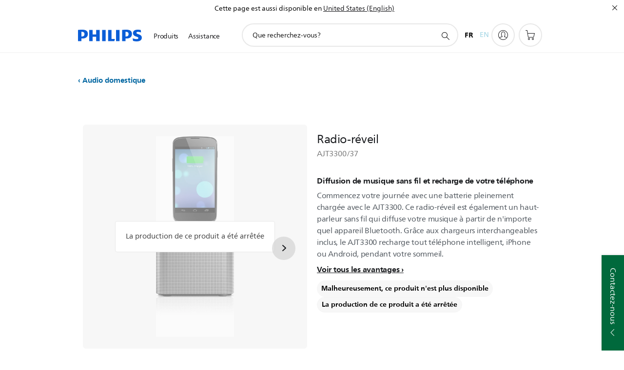

--- FILE ---
content_type: text/html;charset=UTF-8
request_url: https://imgs.signifyd.com/8H2f9GwBLu3NL8Nr?830449b6055d36fd=bBZToCIN4k-qokgPRMlYL7fOoyAA0K7CSsLNqu0bb09S_XkKYxzxD8t8EtjnpF3A4cPYQ-rThyrGgc-qgWgVYuljhqd8CSIyGfK85IC7y0Y4tOa88RZw2JtXVKoZMBwOheL2qosbjJwa5mVcqae3MZpFuWMuiB4zJM9WAcQ4ERWUxbf3ylchlz2e3dwAFTuibt3x6d_n1HZsY_PTGL0
body_size: 15612
content:
<!DOCTYPE html><html lang="en"><title>empty</title><body><script type="text/javascript">var td_5f=td_5f||{};td_5f.td_4E=function(td_s,td_c){try{var td_S=[""];var td_F=0;for(var td_J=0;td_J<td_c.length;++td_J){td_S.push(String.fromCharCode(td_s.charCodeAt(td_F)^td_c.charCodeAt(td_J)));td_F++;
if(td_F>=td_s.length){td_F=0;}}return td_S.join("");}catch(td_T){return null;}};td_5f.td_1D=function(td_p){if(!String||!String.fromCharCode||!parseInt){return null;}try{this.td_c=td_p;this.td_d="";this.td_f=function(td_x,td_o){if(0===this.td_d.length){var td_w=this.td_c.substr(0,32);
var td_W="";for(var td_V=32;td_V<td_p.length;td_V+=2){td_W+=String.fromCharCode(parseInt(td_p.substr(td_V,2),16));}this.td_d=td_5f.td_4E(td_w,td_W);}if(this.td_d.substr){return this.td_d.substr(td_x,td_o);
}};}catch(td_T){}return null;};td_5f.td_4K=function(td_S){if(td_S===null||td_S.length===null||!String||!String.fromCharCode){return null;}var td_T=null;try{var td_t="";var td_z=[];var td_k=String.fromCharCode(48)+String.fromCharCode(48)+String.fromCharCode(48);
var td_D=0;for(var td_e=0;td_e<td_S.length;++td_e){if(65+td_D>=126){td_D=0;}var td_C=(td_k+td_S.charCodeAt(td_D++)).slice(-3);td_z.push(td_C);}var td_y=td_z.join("");td_D=0;for(var td_e=0;td_e<td_y.length;
++td_e){if(65+td_D>=126){td_D=0;}var td_s=String.fromCharCode(65+td_D++);if(td_s!==[][[]]+""){td_t+=td_s;}}td_T=td_5f.td_4E(td_t,td_y);}catch(td_h){return null;}return td_T;};td_5f.td_4O=function(td_D){if(td_D===null||td_D.length===null){return null;
}var td_v="";try{var td_c="";var td_o=0;for(var td_k=0;td_k<td_D.length;++td_k){if(65+td_o>=126){td_o=0;}var td_e=String.fromCharCode(65+td_o++);if(td_e!==[][[]]+""){td_c+=td_e;}}var td_s=td_5f.td_4E(td_c,td_D);
var td_y=td_s.match(/.{1,3}/g);for(var td_k=0;td_k<td_y.length;++td_k){td_v+=String.fromCharCode(parseInt(td_y[td_k],10));}}catch(td_z){return null;}return td_v;};var td_5f=td_5f||{};td_5f.td_2o=function(){};td_5f.hasDebug=false;td_5f.trace=function(){};td_5f.hasTrace=false;td_5f.tdz_7c7f6e66f697448ba44966192c1a3628=new td_5f.td_1D("\x37\x63\x37\x66\x36\x65\x36\x36\x66\x36\x39\x37\x34\x34\x38\x62\x61\x34\x34\x39\x36\x36\x31\x39\x32\x63\x31\x61\x33\x36\x32\x38\x31\x37\x32\x63\x36\x37\x33\x34\x31\x39\x34\x35\x37\x39\x36\x36\x33\x34\x37\x39\x34\x39\x35\x32\x34\x36\x35\x35\x31\x38\x32\x64\x33\x31\x36\x30\x31\x62\x31\x39\x37\x39\x36\x36\x36\x35\x37\x36\x34\x32\x30\x36\x34\x33\x30\x30\x31\x33\x36\x32\x35\x64\x34\x64\x35\x34\x30\x62\x37\x38\x31\x36\x35\x33\x31\x37\x35\x37\x31\x36\x32\x62\x35\x66\x35\x37\x35\x65\x37\x31\x35\x30\x35\x66\x30\x37\x34\x65\x37\x31\x35\x30\x35\x65\x35\x33\x37\x33\x35\x35\x35\x65\x31\x64\x32\x36\x35\x35\x30\x36\x37\x36\x35\x32\x35\x35\x37\x39\x31\x38\x32\x36\x35\x33\x30\x31\x37\x37\x32\x30\x35\x32\x35\x31\x30\x66\x37\x39\x36\x61\x31\x38\x37\x31\x35\x30\x35\x66\x30\x62\x32\x65\x36\x37\x36\x64\x35\x38\x37\x34\x34\x34\x35\x65\x34\x65\x34\x31\x30\x36\x34\x33\x33\x38\x35\x32\x35\x38\x35\x36\x35\x64\x34\x66\x33\x30\x35\x36\x30\x62\x34\x35\x31\x30\x35\x38\x35\x31\x32\x34\x34\x34\x35\x36\x34\x30\x34\x37\x35\x31\x34\x61\x33\x37\x32\x32\x37\x36\x34\x36\x35\x36\x34\x31\x34\x35\x35\x34\x34\x62\x36\x37\x32\x30\x37\x63\x30\x65\x35\x31\x35\x66\x35\x65\x35\x64\x36\x37\x31\x36\x35\x31\x30\x30\x35\x66\x30\x62\x37\x35\x35\x65\x31\x34\x35\x39\x35\x34\x35\x32\x37\x62\x35\x39\x35\x36\x30\x62\x33\x36\x35\x31\x35\x36\x37\x36\x35\x62\x35\x38\x35\x38\x36\x65\x35\x37\x30\x31\x31\x65\x32\x37\x34\x62\x35\x66\x37\x64\x36\x62\x37\x31\x30\x61\x34\x35\x30\x33\x35\x30\x30\x61\x34\x65\x37\x35\x31\x34\x35\x66\x37\x36\x36\x34\x36\x63\x35\x64\x35\x39\x30\x64\x32\x63\x35\x64\x31\x62\x37\x34\x35\x66\x34\x33\x35\x38\x37\x62\x34\x30\x30\x63\x34\x36\x31\x32\x35\x36\x34\x34\x37\x33\x34\x38\x34\x37\x30\x66\x35\x32\x33\x35\x35\x37\x30\x33\x35\x37\x34\x34\x30\x66\x36\x30\x35\x63\x34\x35\x34\x37\x35\x64\x35\x37\x30\x63\x30\x38\x37\x37\x35\x35\x35\x62\x37\x64\x37\x32\x37\x34\x37\x32\x35\x64\x30\x64\x34\x30\x31\x34\x35\x36\x34\x34\x35\x64\x34\x61\x37\x34\x30\x32\x35\x61\x30\x66\x35\x38\x30\x61\x37\x38\x35\x33\x31\x32\x34\x35\x35\x61\x35\x36\x34\x34\x35\x31\x37\x35\x33\x31\x32\x38\x37\x31\x37\x31\x34\x31\x34\x36\x35\x61\x35\x65\x34\x62\x35\x37\x31\x31\x37\x38\x32\x34\x37\x65\x35\x39\x35\x30\x35\x31\x35\x62\x30\x36\x36\x33\x31\x34\x35\x66\x30\x31\x35\x33\x35\x38\x31\x32\x34\x34\x34\x66\x37\x30\x35\x31\x35\x37\x35\x33\x30\x64\x32\x63\x35\x62\x34\x65\x35\x30\x35\x61\x35\x61\x35\x30\x36\x65\x35\x62\x30\x64\x36\x36\x30\x38\x35\x64\x35\x32\x35\x64\x34\x66\x34\x34\x32\x65\x35\x36\x30\x35\x36\x31\x30\x63\x35\x38\x35\x32\x30\x39\x34\x31\x34\x61\x31\x37\x36\x34\x35\x63\x35\x37\x30\x63\x30\x34\x37\x35\x35\x61\x35\x64\x34\x34\x35\x39\x35\x38\x35\x64\x37\x64\x31\x33\x35\x34\x30\x66\x37\x31\x36\x35\x37\x36\x36\x62\x34\x32\x30\x64\x37\x38\x33\x35\x37\x61\x30\x63\x35\x38\x34\x33\x31\x65\x31\x36\x35\x38\x34\x35\x35\x39\x37\x38\x35\x31\x30\x63\x31\x34\x34\x63\x37\x36\x35\x35\x35\x37\x35\x35\x35\x61\x37\x62\x35\x37\x31\x31\x34\x33\x31\x38\x35\x61\x36\x36\x35\x61\x35\x37\x35\x39\x30\x36\x35\x65\x33\x36\x35\x65\x30\x61\x35\x38\x35\x33\x34\x39\x35\x66\x36\x39\x35\x38\x35\x30\x35\x64\x36\x38\x30\x33\x30\x35\x37\x38\x35\x64\x35\x37\x34\x33\x34\x65\x31\x31\x35\x38\x35\x33\x31\x31\x35\x32\x30\x39\x36\x34\x35\x66\x35\x63\x35\x63\x35\x38\x31\x34\x34\x34\x34\x36\x30\x37\x35\x35\x36\x31\x35\x66\x30\x38\x35\x32\x35\x36\x34\x30\x34\x37\x31\x34\x30\x30\x34\x63\x35\x30\x36\x33\x35\x64\x35\x37\x35\x32\x35\x39\x34\x36\x34\x61\x31\x32\x35\x62\x36\x36\x30\x38\x35\x64\x35\x32\x35\x64\x34\x66\x34\x34\x34\x33\x30\x30\x33\x31\x35\x66\x30\x62\x35\x32\x35\x39\x31\x31\x34\x35\x31\x39\x36\x31\x35\x64\x34\x37\x34\x63\x30\x33\x33\x36\x35\x64\x35\x61\x35\x64\x35\x39\x34\x31\x34\x32\x31\x39\x36\x31\x30\x36\x34\x33\x31\x37\x35\x36\x34\x34\x31\x32\x30\x61\x30\x37\x35\x33\x30\x34\x33\x31\x35\x66\x30\x62\x35\x32\x35\x39\x31\x31\x34\x35\x31\x39\x36\x66\x36\x34\x36\x33\x35\x31\x30\x63\x30\x35\x35\x62\x34\x33\x34\x61\x31\x36\x30\x34\x30\x31\x30\x39\x30\x32\x33\x34\x35\x38\x30\x66\x35\x37\x35\x39\x34\x35\x34\x62\x31\x37\x32\x65\x37\x32\x33\x31\x35\x66\x30\x62\x35\x32\x35\x39\x31\x31\x34\x35\x31\x39\x30\x65\x30\x63\x36\x33\x35\x31\x30\x63\x30\x35\x35\x62\x34\x33\x34\x61\x31\x36\x30\x66\x30\x34\x36\x65\x35\x62\x30\x64\x35\x35\x30\x65\x34\x34\x34\x35\x31\x32\x37\x36\x36\x33\x34\x33\x30\x33\x34\x38\x30\x36\x33\x32\x35\x66\x35\x38\x30\x32\x35\x39\x34\x65\x34\x34\x31\x34\x37\x37\x37\x64\x33\x35\x30\x38\x35\x61\x35\x30\x35\x36\x34\x31\x34\x35\x31\x31\x30\x61\x31\x63\x35\x32\x30\x30\x32\x63\x35\x32\x35\x35\x31\x32\x37\x37\x36\x34\x34\x33\x36\x66\x32\x62\x35\x37\x30\x36\x31\x36\x37\x39\x33\x35\x36\x31\x35\x30\x35\x39\x35\x30\x35\x62\x34\x66\x31\x31\x34\x31\x36\x34\x35\x63\x35\x36\x35\x38\x35\x33\x31\x31\x30\x66\x31\x63\x35\x33\x36\x36\x30\x38\x35\x64\x35\x32\x35\x64\x34\x66\x34\x34\x34\x33\x36\x37\x30\x65\x35\x39\x30\x62\x35\x33\x31\x36\x35\x31\x31\x38\x30\x39\x36\x30\x35\x64\x35\x61\x35\x63\x30\x64\x31\x36\x34\x37\x31\x34\x36\x39\x35\x65\x35\x39\x35\x66\x35\x63\x31\x32\x35\x62\x31\x66\x35\x31\x36\x34\x35\x66\x35\x63\x35\x63\x35\x38\x31\x34\x34\x34\x34\x36\x36\x36\x30\x64\x35\x39\x35\x38\x30\x33\x31\x36\x30\x31\x31\x39\x30\x35\x36\x33\x35\x31\x30\x63\x30\x35\x35\x62\x34\x33\x34\x61\x31\x36\x36\x36\x35\x39\x35\x36\x35\x63\x30\x36\x31\x31\x35\x30\x30\x33\x31\x38\x30\x32\x34\x64\x35\x39\x30\x38\x35\x39\x30\x39\x34\x31\x30\x62\x36\x31\x35\x66\x30\x38\x35\x32\x35\x36\x34\x30\x34\x37\x31\x34\x30\x39\x35\x33\x32\x63\x35\x35\x35\x37\x37\x30\x35\x38\x34\x32\x35\x34\x35\x35\x36\x34\x30\x61\x34\x32\x30\x38\x35\x63\x35\x38\x37\x64\x36\x62\x35\x65\x33\x33\x35\x36\x30\x32\x31\x36\x33\x64\x31\x36\x35\x66\x32\x39\x36\x35\x31\x39\x37\x38\x36\x34\x36\x36\x35\x31\x31\x31\x34\x31\x35\x61\x35\x62\x34\x64\x31\x36\x35\x37\x31\x31\x34\x66\x35\x33\x30\x66\x35\x38\x30\x35\x31\x33\x36\x33\x36\x30\x37\x34\x35\x38\x30\x31\x35\x64\x30\x33\x35\x35\x31\x31\x36\x64\x35\x39\x30\x34\x35\x63\x35\x63\x35\x34\x34\x30\x31\x34\x36\x62\x30\x33\x30\x37\x35\x35\x34\x36\x35\x30\x36\x34\x35\x33\x35\x63\x35\x36\x34\x36\x30\x36\x37\x66\x30\x65\x34\x37\x35\x66\x35\x34\x35\x31\x35\x34\x30\x32\x34\x33\x30\x66\x35\x39\x30\x62\x36\x62\x34\x35\x30\x37\x35\x30\x35\x38\x34\x35\x35\x64\x35\x36\x34\x61\x30\x33\x31\x37\x35\x31\x30\x65\x31\x36\x31\x39\x37\x34\x34\x33\x35\x38\x34\x34\x30\x36\x35\x34\x30\x35\x35\x34\x35\x33\x30\x38\x31\x37\x31\x38\x31\x33\x34\x32\x30\x30\x35\x30\x30\x63\x35\x38\x30\x63\x34\x39\x31\x39\x35\x30\x36\x37\x35\x63\x35\x62\x35\x36\x30\x37\x34\x65\x35\x64\x36\x34\x35\x38\x35\x32\x34\x35\x34\x35\x34\x62\x35\x62\x30\x64\x35\x36\x30\x38\x36\x33\x35\x37\x35\x36\x31\x38\x36\x66\x31\x33\x35\x62\x30\x37\x34\x32\x30\x33\x35\x39\x34\x34\x30\x62\x36\x30\x35\x63\x34\x35\x34\x37\x35\x64\x35\x37\x30\x63\x32\x30\x35\x61\x35\x30\x34\x62\x35\x39\x35\x66\x35\x35\x31\x39\x30\x33\x35\x62\x34\x31\x31\x39\x31\x33\x36\x35\x35\x37\x35\x66\x35\x38\x30\x36\x31\x37\x32\x30\x35\x61\x31\x30\x35\x33\x35\x38\x31\x32\x31\x36\x37\x30\x35\x34\x35\x62\x35\x61\x34\x62");
var td_5f=td_5f||{};var td_U=0;var td_O=1;var td_C=2;var td_A=3;var td_o=4;td_5f.td_4I=td_U;var td_1e={td_4z:function(){if(typeof navigator!==[][[]]+""){this.td_s(navigator.userAgent,navigator.vendor,navigator.platform,navigator.appVersion,window.opera);
}},td_s:function(td_w,td_d,td_L,td_b,td_X){this.td_n=[{string:td_w,subString:((typeof(td_5f.tdz_7c7f6e66f697448ba44966192c1a3628)!=="undefined"&&typeof(td_5f.tdz_7c7f6e66f697448ba44966192c1a3628.td_f)!=="undefined")?(td_5f.tdz_7c7f6e66f697448ba44966192c1a3628.td_f(0,5)):null),versionSearch:((typeof(td_5f.tdz_7c7f6e66f697448ba44966192c1a3628)!=="undefined"&&typeof(td_5f.tdz_7c7f6e66f697448ba44966192c1a3628.td_f)!=="undefined")?(td_5f.tdz_7c7f6e66f697448ba44966192c1a3628.td_f(5,4)):null),identity:((typeof(td_5f.tdz_7c7f6e66f697448ba44966192c1a3628)!=="undefined"&&typeof(td_5f.tdz_7c7f6e66f697448ba44966192c1a3628.td_f)!=="undefined")?(td_5f.tdz_7c7f6e66f697448ba44966192c1a3628.td_f(9,5)):null)},{string:td_w,subString:((typeof(td_5f.tdz_7c7f6e66f697448ba44966192c1a3628)!=="undefined"&&typeof(td_5f.tdz_7c7f6e66f697448ba44966192c1a3628.td_f)!=="undefined")?(td_5f.tdz_7c7f6e66f697448ba44966192c1a3628.td_f(14,5)):null),versionSearch:((typeof(td_5f.tdz_7c7f6e66f697448ba44966192c1a3628)!=="undefined"&&typeof(td_5f.tdz_7c7f6e66f697448ba44966192c1a3628.td_f)!=="undefined")?(td_5f.tdz_7c7f6e66f697448ba44966192c1a3628.td_f(19,4)):null),identity:((typeof(td_5f.tdz_7c7f6e66f697448ba44966192c1a3628)!=="undefined"&&typeof(td_5f.tdz_7c7f6e66f697448ba44966192c1a3628.td_f)!=="undefined")?(td_5f.tdz_7c7f6e66f697448ba44966192c1a3628.td_f(23,11)):null)},{string:td_w,subString:((typeof(td_5f.tdz_7c7f6e66f697448ba44966192c1a3628)!=="undefined"&&typeof(td_5f.tdz_7c7f6e66f697448ba44966192c1a3628.td_f)!=="undefined")?(td_5f.tdz_7c7f6e66f697448ba44966192c1a3628.td_f(34,10)):null),versionSearch:((typeof(td_5f.tdz_7c7f6e66f697448ba44966192c1a3628)!=="undefined"&&typeof(td_5f.tdz_7c7f6e66f697448ba44966192c1a3628.td_f)!=="undefined")?(td_5f.tdz_7c7f6e66f697448ba44966192c1a3628.td_f(34,10)):null),identity:((typeof(td_5f.tdz_7c7f6e66f697448ba44966192c1a3628)!=="undefined"&&typeof(td_5f.tdz_7c7f6e66f697448ba44966192c1a3628.td_f)!=="undefined")?(td_5f.tdz_7c7f6e66f697448ba44966192c1a3628.td_f(34,10)):null)},{string:td_w,subString:((typeof(td_5f.tdz_7c7f6e66f697448ba44966192c1a3628)!=="undefined"&&typeof(td_5f.tdz_7c7f6e66f697448ba44966192c1a3628.td_f)!=="undefined")?(td_5f.tdz_7c7f6e66f697448ba44966192c1a3628.td_f(44,5)):null),versionSearch:((typeof(td_5f.tdz_7c7f6e66f697448ba44966192c1a3628)!=="undefined"&&typeof(td_5f.tdz_7c7f6e66f697448ba44966192c1a3628.td_f)!=="undefined")?(td_5f.tdz_7c7f6e66f697448ba44966192c1a3628.td_f(49,4)):null),identity:((typeof(td_5f.tdz_7c7f6e66f697448ba44966192c1a3628)!=="undefined"&&typeof(td_5f.tdz_7c7f6e66f697448ba44966192c1a3628.td_f)!=="undefined")?(td_5f.tdz_7c7f6e66f697448ba44966192c1a3628.td_f(49,4)):null)},{string:td_w,subString:((typeof(td_5f.tdz_7c7f6e66f697448ba44966192c1a3628)!=="undefined"&&typeof(td_5f.tdz_7c7f6e66f697448ba44966192c1a3628.td_f)!=="undefined")?(td_5f.tdz_7c7f6e66f697448ba44966192c1a3628.td_f(53,4)):null),versionSearch:((typeof(td_5f.tdz_7c7f6e66f697448ba44966192c1a3628)!=="undefined"&&typeof(td_5f.tdz_7c7f6e66f697448ba44966192c1a3628.td_f)!=="undefined")?(td_5f.tdz_7c7f6e66f697448ba44966192c1a3628.td_f(57,3)):null),identity:((typeof(td_5f.tdz_7c7f6e66f697448ba44966192c1a3628)!=="undefined"&&typeof(td_5f.tdz_7c7f6e66f697448ba44966192c1a3628.td_f)!=="undefined")?(td_5f.tdz_7c7f6e66f697448ba44966192c1a3628.td_f(49,4)):null)},{string:td_w,subString:((typeof(td_5f.tdz_7c7f6e66f697448ba44966192c1a3628)!=="undefined"&&typeof(td_5f.tdz_7c7f6e66f697448ba44966192c1a3628.td_f)!=="undefined")?(td_5f.tdz_7c7f6e66f697448ba44966192c1a3628.td_f(60,5)):null),versionSearch:((typeof(td_5f.tdz_7c7f6e66f697448ba44966192c1a3628)!=="undefined"&&typeof(td_5f.tdz_7c7f6e66f697448ba44966192c1a3628.td_f)!=="undefined")?(td_5f.tdz_7c7f6e66f697448ba44966192c1a3628.td_f(65,4)):null),identity:((typeof(td_5f.tdz_7c7f6e66f697448ba44966192c1a3628)!=="undefined"&&typeof(td_5f.tdz_7c7f6e66f697448ba44966192c1a3628.td_f)!=="undefined")?(td_5f.tdz_7c7f6e66f697448ba44966192c1a3628.td_f(49,4)):null)},{string:td_w,subString:((typeof(td_5f.tdz_7c7f6e66f697448ba44966192c1a3628)!=="undefined"&&typeof(td_5f.tdz_7c7f6e66f697448ba44966192c1a3628.td_f)!=="undefined")?(td_5f.tdz_7c7f6e66f697448ba44966192c1a3628.td_f(69,7)):null),versionSearch:((typeof(td_5f.tdz_7c7f6e66f697448ba44966192c1a3628)!=="undefined"&&typeof(td_5f.tdz_7c7f6e66f697448ba44966192c1a3628.td_f)!=="undefined")?(td_5f.tdz_7c7f6e66f697448ba44966192c1a3628.td_f(76,6)):null),identity:((typeof(td_5f.tdz_7c7f6e66f697448ba44966192c1a3628)!=="undefined"&&typeof(td_5f.tdz_7c7f6e66f697448ba44966192c1a3628.td_f)!=="undefined")?(td_5f.tdz_7c7f6e66f697448ba44966192c1a3628.td_f(49,4)):null)},{string:td_w,subString:((typeof(td_5f.tdz_7c7f6e66f697448ba44966192c1a3628)!=="undefined"&&typeof(td_5f.tdz_7c7f6e66f697448ba44966192c1a3628.td_f)!=="undefined")?(td_5f.tdz_7c7f6e66f697448ba44966192c1a3628.td_f(82,9)):null),versionSearch:((typeof(td_5f.tdz_7c7f6e66f697448ba44966192c1a3628)!=="undefined"&&typeof(td_5f.tdz_7c7f6e66f697448ba44966192c1a3628.td_f)!=="undefined")?(td_5f.tdz_7c7f6e66f697448ba44966192c1a3628.td_f(82,9)):null),identity:((typeof(td_5f.tdz_7c7f6e66f697448ba44966192c1a3628)!=="undefined"&&typeof(td_5f.tdz_7c7f6e66f697448ba44966192c1a3628.td_f)!=="undefined")?(td_5f.tdz_7c7f6e66f697448ba44966192c1a3628.td_f(91,6)):null)},{string:td_w,subString:((typeof(td_5f.tdz_7c7f6e66f697448ba44966192c1a3628)!=="undefined"&&typeof(td_5f.tdz_7c7f6e66f697448ba44966192c1a3628.td_f)!=="undefined")?(td_5f.tdz_7c7f6e66f697448ba44966192c1a3628.td_f(97,14)):null),identity:((typeof(td_5f.tdz_7c7f6e66f697448ba44966192c1a3628)!=="undefined"&&typeof(td_5f.tdz_7c7f6e66f697448ba44966192c1a3628.td_f)!=="undefined")?(td_5f.tdz_7c7f6e66f697448ba44966192c1a3628.td_f(97,14)):null)},{string:td_w,subString:((typeof(td_5f.tdz_7c7f6e66f697448ba44966192c1a3628)!=="undefined"&&typeof(td_5f.tdz_7c7f6e66f697448ba44966192c1a3628.td_f)!=="undefined")?(td_5f.tdz_7c7f6e66f697448ba44966192c1a3628.td_f(111,9)):null),identity:((typeof(td_5f.tdz_7c7f6e66f697448ba44966192c1a3628)!=="undefined"&&typeof(td_5f.tdz_7c7f6e66f697448ba44966192c1a3628.td_f)!=="undefined")?(td_5f.tdz_7c7f6e66f697448ba44966192c1a3628.td_f(111,9)):null)},{string:td_w,subString:((typeof(td_5f.tdz_7c7f6e66f697448ba44966192c1a3628)!=="undefined"&&typeof(td_5f.tdz_7c7f6e66f697448ba44966192c1a3628.td_f)!=="undefined")?(td_5f.tdz_7c7f6e66f697448ba44966192c1a3628.td_f(120,8)):null),identity:((typeof(td_5f.tdz_7c7f6e66f697448ba44966192c1a3628)!=="undefined"&&typeof(td_5f.tdz_7c7f6e66f697448ba44966192c1a3628.td_f)!=="undefined")?(td_5f.tdz_7c7f6e66f697448ba44966192c1a3628.td_f(111,9)):null)},{string:td_w,subString:((typeof(td_5f.tdz_7c7f6e66f697448ba44966192c1a3628)!=="undefined"&&typeof(td_5f.tdz_7c7f6e66f697448ba44966192c1a3628.td_f)!=="undefined")?(td_5f.tdz_7c7f6e66f697448ba44966192c1a3628.td_f(128,6)):null),identity:((typeof(td_5f.tdz_7c7f6e66f697448ba44966192c1a3628)!=="undefined"&&typeof(td_5f.tdz_7c7f6e66f697448ba44966192c1a3628.td_f)!=="undefined")?(td_5f.tdz_7c7f6e66f697448ba44966192c1a3628.td_f(128,6)):null)},{string:td_w,subString:((typeof(td_5f.tdz_7c7f6e66f697448ba44966192c1a3628)!=="undefined"&&typeof(td_5f.tdz_7c7f6e66f697448ba44966192c1a3628.td_f)!=="undefined")?(td_5f.tdz_7c7f6e66f697448ba44966192c1a3628.td_f(134,6)):null),identity:((typeof(td_5f.tdz_7c7f6e66f697448ba44966192c1a3628)!=="undefined"&&typeof(td_5f.tdz_7c7f6e66f697448ba44966192c1a3628.td_f)!=="undefined")?(td_5f.tdz_7c7f6e66f697448ba44966192c1a3628.td_f(134,6)):null)},{string:td_w,subString:((typeof(td_5f.tdz_7c7f6e66f697448ba44966192c1a3628)!=="undefined"&&typeof(td_5f.tdz_7c7f6e66f697448ba44966192c1a3628.td_f)!=="undefined")?(td_5f.tdz_7c7f6e66f697448ba44966192c1a3628.td_f(140,7)):null),versionSearch:((typeof(td_5f.tdz_7c7f6e66f697448ba44966192c1a3628)!=="undefined"&&typeof(td_5f.tdz_7c7f6e66f697448ba44966192c1a3628.td_f)!=="undefined")?(td_5f.tdz_7c7f6e66f697448ba44966192c1a3628.td_f(147,8)):null),identity:((typeof(td_5f.tdz_7c7f6e66f697448ba44966192c1a3628)!=="undefined"&&typeof(td_5f.tdz_7c7f6e66f697448ba44966192c1a3628.td_f)!=="undefined")?(td_5f.tdz_7c7f6e66f697448ba44966192c1a3628.td_f(140,7)):null)},{string:td_w,subString:((typeof(td_5f.tdz_7c7f6e66f697448ba44966192c1a3628)!=="undefined"&&typeof(td_5f.tdz_7c7f6e66f697448ba44966192c1a3628.td_f)!=="undefined")?(td_5f.tdz_7c7f6e66f697448ba44966192c1a3628.td_f(155,5)):null),identity:((typeof(td_5f.tdz_7c7f6e66f697448ba44966192c1a3628)!=="undefined"&&typeof(td_5f.tdz_7c7f6e66f697448ba44966192c1a3628.td_f)!=="undefined")?(td_5f.tdz_7c7f6e66f697448ba44966192c1a3628.td_f(160,7)):null),versionSearch:((typeof(td_5f.tdz_7c7f6e66f697448ba44966192c1a3628)!=="undefined"&&typeof(td_5f.tdz_7c7f6e66f697448ba44966192c1a3628.td_f)!=="undefined")?(td_5f.tdz_7c7f6e66f697448ba44966192c1a3628.td_f(155,5)):null)},{string:td_w,subString:((typeof(td_5f.tdz_7c7f6e66f697448ba44966192c1a3628)!=="undefined"&&typeof(td_5f.tdz_7c7f6e66f697448ba44966192c1a3628.td_f)!=="undefined")?(td_5f.tdz_7c7f6e66f697448ba44966192c1a3628.td_f(167,5)):null),identity:((typeof(td_5f.tdz_7c7f6e66f697448ba44966192c1a3628)!=="undefined"&&typeof(td_5f.tdz_7c7f6e66f697448ba44966192c1a3628.td_f)!=="undefined")?(td_5f.tdz_7c7f6e66f697448ba44966192c1a3628.td_f(134,6)):null),versionSearch:((typeof(td_5f.tdz_7c7f6e66f697448ba44966192c1a3628)!=="undefined"&&typeof(td_5f.tdz_7c7f6e66f697448ba44966192c1a3628.td_f)!=="undefined")?(td_5f.tdz_7c7f6e66f697448ba44966192c1a3628.td_f(167,5)):null)},{string:td_w,subString:((typeof(td_5f.tdz_7c7f6e66f697448ba44966192c1a3628)!=="undefined"&&typeof(td_5f.tdz_7c7f6e66f697448ba44966192c1a3628.td_f)!=="undefined")?(td_5f.tdz_7c7f6e66f697448ba44966192c1a3628.td_f(172,18)):null),identity:((typeof(td_5f.tdz_7c7f6e66f697448ba44966192c1a3628)!=="undefined"&&typeof(td_5f.tdz_7c7f6e66f697448ba44966192c1a3628.td_f)!=="undefined")?(td_5f.tdz_7c7f6e66f697448ba44966192c1a3628.td_f(172,18)):null),versionSearch:((typeof(td_5f.tdz_7c7f6e66f697448ba44966192c1a3628)!=="undefined"&&typeof(td_5f.tdz_7c7f6e66f697448ba44966192c1a3628.td_f)!=="undefined")?(td_5f.tdz_7c7f6e66f697448ba44966192c1a3628.td_f(172,18)):null)},{string:td_d,subString:((typeof(td_5f.tdz_7c7f6e66f697448ba44966192c1a3628)!=="undefined"&&typeof(td_5f.tdz_7c7f6e66f697448ba44966192c1a3628.td_f)!=="undefined")?(td_5f.tdz_7c7f6e66f697448ba44966192c1a3628.td_f(190,5)):null),identity:((typeof(td_5f.tdz_7c7f6e66f697448ba44966192c1a3628)!=="undefined"&&typeof(td_5f.tdz_7c7f6e66f697448ba44966192c1a3628.td_f)!=="undefined")?(td_5f.tdz_7c7f6e66f697448ba44966192c1a3628.td_f(195,6)):null),versionSearch:((typeof(td_5f.tdz_7c7f6e66f697448ba44966192c1a3628)!=="undefined"&&typeof(td_5f.tdz_7c7f6e66f697448ba44966192c1a3628.td_f)!=="undefined")?(td_5f.tdz_7c7f6e66f697448ba44966192c1a3628.td_f(201,7)):null)},{prop:td_X,identity:((typeof(td_5f.tdz_7c7f6e66f697448ba44966192c1a3628)!=="undefined"&&typeof(td_5f.tdz_7c7f6e66f697448ba44966192c1a3628.td_f)!=="undefined")?(td_5f.tdz_7c7f6e66f697448ba44966192c1a3628.td_f(9,5)):null),versionSearch:((typeof(td_5f.tdz_7c7f6e66f697448ba44966192c1a3628)!=="undefined"&&typeof(td_5f.tdz_7c7f6e66f697448ba44966192c1a3628.td_f)!=="undefined")?(td_5f.tdz_7c7f6e66f697448ba44966192c1a3628.td_f(201,7)):null)},{string:td_d,subString:((typeof(td_5f.tdz_7c7f6e66f697448ba44966192c1a3628)!=="undefined"&&typeof(td_5f.tdz_7c7f6e66f697448ba44966192c1a3628.td_f)!=="undefined")?(td_5f.tdz_7c7f6e66f697448ba44966192c1a3628.td_f(208,4)):null),identity:((typeof(td_5f.tdz_7c7f6e66f697448ba44966192c1a3628)!=="undefined"&&typeof(td_5f.tdz_7c7f6e66f697448ba44966192c1a3628.td_f)!=="undefined")?(td_5f.tdz_7c7f6e66f697448ba44966192c1a3628.td_f(208,4)):null)},{string:td_d,subString:((typeof(td_5f.tdz_7c7f6e66f697448ba44966192c1a3628)!=="undefined"&&typeof(td_5f.tdz_7c7f6e66f697448ba44966192c1a3628.td_f)!=="undefined")?(td_5f.tdz_7c7f6e66f697448ba44966192c1a3628.td_f(212,3)):null),identity:((typeof(td_5f.tdz_7c7f6e66f697448ba44966192c1a3628)!=="undefined"&&typeof(td_5f.tdz_7c7f6e66f697448ba44966192c1a3628.td_f)!=="undefined")?(td_5f.tdz_7c7f6e66f697448ba44966192c1a3628.td_f(215,9)):null)},{string:td_w,subString:((typeof(td_5f.tdz_7c7f6e66f697448ba44966192c1a3628)!=="undefined"&&typeof(td_5f.tdz_7c7f6e66f697448ba44966192c1a3628.td_f)!=="undefined")?(td_5f.tdz_7c7f6e66f697448ba44966192c1a3628.td_f(160,7)):null),identity:((typeof(td_5f.tdz_7c7f6e66f697448ba44966192c1a3628)!=="undefined"&&typeof(td_5f.tdz_7c7f6e66f697448ba44966192c1a3628.td_f)!=="undefined")?(td_5f.tdz_7c7f6e66f697448ba44966192c1a3628.td_f(160,7)):null)},{string:td_d,subString:((typeof(td_5f.tdz_7c7f6e66f697448ba44966192c1a3628)!=="undefined"&&typeof(td_5f.tdz_7c7f6e66f697448ba44966192c1a3628.td_f)!=="undefined")?(td_5f.tdz_7c7f6e66f697448ba44966192c1a3628.td_f(224,6)):null),identity:((typeof(td_5f.tdz_7c7f6e66f697448ba44966192c1a3628)!=="undefined"&&typeof(td_5f.tdz_7c7f6e66f697448ba44966192c1a3628.td_f)!=="undefined")?(td_5f.tdz_7c7f6e66f697448ba44966192c1a3628.td_f(224,6)):null)},{string:td_w,subString:((typeof(td_5f.tdz_7c7f6e66f697448ba44966192c1a3628)!=="undefined"&&typeof(td_5f.tdz_7c7f6e66f697448ba44966192c1a3628.td_f)!=="undefined")?(td_5f.tdz_7c7f6e66f697448ba44966192c1a3628.td_f(230,8)):null),identity:((typeof(td_5f.tdz_7c7f6e66f697448ba44966192c1a3628)!=="undefined"&&typeof(td_5f.tdz_7c7f6e66f697448ba44966192c1a3628.td_f)!=="undefined")?(td_5f.tdz_7c7f6e66f697448ba44966192c1a3628.td_f(230,8)):null)},{string:td_w,subString:((typeof(td_5f.tdz_7c7f6e66f697448ba44966192c1a3628)!=="undefined"&&typeof(td_5f.tdz_7c7f6e66f697448ba44966192c1a3628.td_f)!=="undefined")?(td_5f.tdz_7c7f6e66f697448ba44966192c1a3628.td_f(238,4)):null),identity:((typeof(td_5f.tdz_7c7f6e66f697448ba44966192c1a3628)!=="undefined"&&typeof(td_5f.tdz_7c7f6e66f697448ba44966192c1a3628.td_f)!=="undefined")?(td_5f.tdz_7c7f6e66f697448ba44966192c1a3628.td_f(242,8)):null),versionSearch:((typeof(td_5f.tdz_7c7f6e66f697448ba44966192c1a3628)!=="undefined"&&typeof(td_5f.tdz_7c7f6e66f697448ba44966192c1a3628.td_f)!=="undefined")?(td_5f.tdz_7c7f6e66f697448ba44966192c1a3628.td_f(238,4)):null)},{string:td_w,subString:((typeof(td_5f.tdz_7c7f6e66f697448ba44966192c1a3628)!=="undefined"&&typeof(td_5f.tdz_7c7f6e66f697448ba44966192c1a3628.td_f)!=="undefined")?(td_5f.tdz_7c7f6e66f697448ba44966192c1a3628.td_f(250,8)):null),identity:((typeof(td_5f.tdz_7c7f6e66f697448ba44966192c1a3628)!=="undefined"&&typeof(td_5f.tdz_7c7f6e66f697448ba44966192c1a3628.td_f)!=="undefined")?(td_5f.tdz_7c7f6e66f697448ba44966192c1a3628.td_f(250,8)):null),versionSearch:((typeof(td_5f.tdz_7c7f6e66f697448ba44966192c1a3628)!=="undefined"&&typeof(td_5f.tdz_7c7f6e66f697448ba44966192c1a3628.td_f)!=="undefined")?(td_5f.tdz_7c7f6e66f697448ba44966192c1a3628.td_f(250,8)):null)},{string:td_w,subString:((typeof(td_5f.tdz_7c7f6e66f697448ba44966192c1a3628)!=="undefined"&&typeof(td_5f.tdz_7c7f6e66f697448ba44966192c1a3628.td_f)!=="undefined")?(td_5f.tdz_7c7f6e66f697448ba44966192c1a3628.td_f(258,7)):null),identity:((typeof(td_5f.tdz_7c7f6e66f697448ba44966192c1a3628)!=="undefined"&&typeof(td_5f.tdz_7c7f6e66f697448ba44966192c1a3628.td_f)!=="undefined")?(td_5f.tdz_7c7f6e66f697448ba44966192c1a3628.td_f(242,8)):null),versionSearch:((typeof(td_5f.tdz_7c7f6e66f697448ba44966192c1a3628)!=="undefined"&&typeof(td_5f.tdz_7c7f6e66f697448ba44966192c1a3628.td_f)!=="undefined")?(td_5f.tdz_7c7f6e66f697448ba44966192c1a3628.td_f(265,2)):null)},{string:td_w,subString:((typeof(td_5f.tdz_7c7f6e66f697448ba44966192c1a3628)!=="undefined"&&typeof(td_5f.tdz_7c7f6e66f697448ba44966192c1a3628.td_f)!=="undefined")?(td_5f.tdz_7c7f6e66f697448ba44966192c1a3628.td_f(267,5)):null),identity:((typeof(td_5f.tdz_7c7f6e66f697448ba44966192c1a3628)!=="undefined"&&typeof(td_5f.tdz_7c7f6e66f697448ba44966192c1a3628.td_f)!=="undefined")?(td_5f.tdz_7c7f6e66f697448ba44966192c1a3628.td_f(272,7)):null),versionSearch:((typeof(td_5f.tdz_7c7f6e66f697448ba44966192c1a3628)!=="undefined"&&typeof(td_5f.tdz_7c7f6e66f697448ba44966192c1a3628.td_f)!=="undefined")?(td_5f.tdz_7c7f6e66f697448ba44966192c1a3628.td_f(265,2)):null)},{string:td_w,subString:((typeof(td_5f.tdz_7c7f6e66f697448ba44966192c1a3628)!=="undefined"&&typeof(td_5f.tdz_7c7f6e66f697448ba44966192c1a3628.td_f)!=="undefined")?(td_5f.tdz_7c7f6e66f697448ba44966192c1a3628.td_f(272,7)):null),identity:((typeof(td_5f.tdz_7c7f6e66f697448ba44966192c1a3628)!=="undefined"&&typeof(td_5f.tdz_7c7f6e66f697448ba44966192c1a3628.td_f)!=="undefined")?(td_5f.tdz_7c7f6e66f697448ba44966192c1a3628.td_f(230,8)):null),versionSearch:((typeof(td_5f.tdz_7c7f6e66f697448ba44966192c1a3628)!=="undefined"&&typeof(td_5f.tdz_7c7f6e66f697448ba44966192c1a3628.td_f)!=="undefined")?(td_5f.tdz_7c7f6e66f697448ba44966192c1a3628.td_f(272,7)):null)}];
this.td_M=[{string:td_L,subString:((typeof(td_5f.tdz_7c7f6e66f697448ba44966192c1a3628)!=="undefined"&&typeof(td_5f.tdz_7c7f6e66f697448ba44966192c1a3628.td_f)!=="undefined")?(td_5f.tdz_7c7f6e66f697448ba44966192c1a3628.td_f(279,3)):null),identity:((typeof(td_5f.tdz_7c7f6e66f697448ba44966192c1a3628)!=="undefined"&&typeof(td_5f.tdz_7c7f6e66f697448ba44966192c1a3628.td_f)!=="undefined")?(td_5f.tdz_7c7f6e66f697448ba44966192c1a3628.td_f(282,7)):null)},{string:td_L,subString:((typeof(td_5f.tdz_7c7f6e66f697448ba44966192c1a3628)!=="undefined"&&typeof(td_5f.tdz_7c7f6e66f697448ba44966192c1a3628.td_f)!=="undefined")?(td_5f.tdz_7c7f6e66f697448ba44966192c1a3628.td_f(289,3)):null),identity:((typeof(td_5f.tdz_7c7f6e66f697448ba44966192c1a3628)!=="undefined"&&typeof(td_5f.tdz_7c7f6e66f697448ba44966192c1a3628.td_f)!=="undefined")?(td_5f.tdz_7c7f6e66f697448ba44966192c1a3628.td_f(289,3)):null)},{string:td_w,subString:((typeof(td_5f.tdz_7c7f6e66f697448ba44966192c1a3628)!=="undefined"&&typeof(td_5f.tdz_7c7f6e66f697448ba44966192c1a3628.td_f)!=="undefined")?(td_5f.tdz_7c7f6e66f697448ba44966192c1a3628.td_f(292,13)):null),identity:((typeof(td_5f.tdz_7c7f6e66f697448ba44966192c1a3628)!=="undefined"&&typeof(td_5f.tdz_7c7f6e66f697448ba44966192c1a3628.td_f)!=="undefined")?(td_5f.tdz_7c7f6e66f697448ba44966192c1a3628.td_f(292,13)):null)},{string:td_w,subString:((typeof(td_5f.tdz_7c7f6e66f697448ba44966192c1a3628)!=="undefined"&&typeof(td_5f.tdz_7c7f6e66f697448ba44966192c1a3628.td_f)!=="undefined")?(td_5f.tdz_7c7f6e66f697448ba44966192c1a3628.td_f(305,7)):null),identity:((typeof(td_5f.tdz_7c7f6e66f697448ba44966192c1a3628)!=="undefined"&&typeof(td_5f.tdz_7c7f6e66f697448ba44966192c1a3628.td_f)!=="undefined")?(td_5f.tdz_7c7f6e66f697448ba44966192c1a3628.td_f(305,7)):null)},{string:td_w,subString:((typeof(td_5f.tdz_7c7f6e66f697448ba44966192c1a3628)!=="undefined"&&typeof(td_5f.tdz_7c7f6e66f697448ba44966192c1a3628.td_f)!=="undefined")?(td_5f.tdz_7c7f6e66f697448ba44966192c1a3628.td_f(312,7)):null),identity:((typeof(td_5f.tdz_7c7f6e66f697448ba44966192c1a3628)!=="undefined"&&typeof(td_5f.tdz_7c7f6e66f697448ba44966192c1a3628.td_f)!=="undefined")?(td_5f.tdz_7c7f6e66f697448ba44966192c1a3628.td_f(312,7)):null)},{string:td_w,subString:((typeof(td_5f.tdz_7c7f6e66f697448ba44966192c1a3628)!=="undefined"&&typeof(td_5f.tdz_7c7f6e66f697448ba44966192c1a3628.td_f)!=="undefined")?(td_5f.tdz_7c7f6e66f697448ba44966192c1a3628.td_f(319,5)):null),identity:((typeof(td_5f.tdz_7c7f6e66f697448ba44966192c1a3628)!=="undefined"&&typeof(td_5f.tdz_7c7f6e66f697448ba44966192c1a3628.td_f)!=="undefined")?(td_5f.tdz_7c7f6e66f697448ba44966192c1a3628.td_f(319,5)):null)},{string:td_L,subString:((typeof(td_5f.tdz_7c7f6e66f697448ba44966192c1a3628)!=="undefined"&&typeof(td_5f.tdz_7c7f6e66f697448ba44966192c1a3628.td_f)!=="undefined")?(td_5f.tdz_7c7f6e66f697448ba44966192c1a3628.td_f(324,9)):null),identity:((typeof(td_5f.tdz_7c7f6e66f697448ba44966192c1a3628)!=="undefined"&&typeof(td_5f.tdz_7c7f6e66f697448ba44966192c1a3628.td_f)!=="undefined")?(td_5f.tdz_7c7f6e66f697448ba44966192c1a3628.td_f(305,7)):null)},{string:td_L,subString:((typeof(td_5f.tdz_7c7f6e66f697448ba44966192c1a3628)!=="undefined"&&typeof(td_5f.tdz_7c7f6e66f697448ba44966192c1a3628.td_f)!=="undefined")?(td_5f.tdz_7c7f6e66f697448ba44966192c1a3628.td_f(333,5)):null),identity:((typeof(td_5f.tdz_7c7f6e66f697448ba44966192c1a3628)!=="undefined"&&typeof(td_5f.tdz_7c7f6e66f697448ba44966192c1a3628.td_f)!=="undefined")?(td_5f.tdz_7c7f6e66f697448ba44966192c1a3628.td_f(333,5)):null)},{string:td_L,subString:((typeof(td_5f.tdz_7c7f6e66f697448ba44966192c1a3628)!=="undefined"&&typeof(td_5f.tdz_7c7f6e66f697448ba44966192c1a3628.td_f)!=="undefined")?(td_5f.tdz_7c7f6e66f697448ba44966192c1a3628.td_f(338,10)):null),identity:((typeof(td_5f.tdz_7c7f6e66f697448ba44966192c1a3628)!=="undefined"&&typeof(td_5f.tdz_7c7f6e66f697448ba44966192c1a3628.td_f)!=="undefined")?(td_5f.tdz_7c7f6e66f697448ba44966192c1a3628.td_f(338,10)):null)},{string:td_L,subString:((typeof(td_5f.tdz_7c7f6e66f697448ba44966192c1a3628)!=="undefined"&&typeof(td_5f.tdz_7c7f6e66f697448ba44966192c1a3628.td_f)!=="undefined")?(td_5f.tdz_7c7f6e66f697448ba44966192c1a3628.td_f(348,6)):null),identity:((typeof(td_5f.tdz_7c7f6e66f697448ba44966192c1a3628)!=="undefined"&&typeof(td_5f.tdz_7c7f6e66f697448ba44966192c1a3628.td_f)!=="undefined")?(td_5f.tdz_7c7f6e66f697448ba44966192c1a3628.td_f(354,11)):null)},{string:td_L,subString:((typeof(td_5f.tdz_7c7f6e66f697448ba44966192c1a3628)!=="undefined"&&typeof(td_5f.tdz_7c7f6e66f697448ba44966192c1a3628.td_f)!=="undefined")?(td_5f.tdz_7c7f6e66f697448ba44966192c1a3628.td_f(365,4)):null),identity:((typeof(td_5f.tdz_7c7f6e66f697448ba44966192c1a3628)!=="undefined"&&typeof(td_5f.tdz_7c7f6e66f697448ba44966192c1a3628.td_f)!=="undefined")?(td_5f.tdz_7c7f6e66f697448ba44966192c1a3628.td_f(365,4)):null)}];
this.td_H=[{string:td_L,subString:((typeof(td_5f.tdz_7c7f6e66f697448ba44966192c1a3628)!=="undefined"&&typeof(td_5f.tdz_7c7f6e66f697448ba44966192c1a3628.td_f)!=="undefined")?(td_5f.tdz_7c7f6e66f697448ba44966192c1a3628.td_f(279,3)):null),identity:((typeof(td_5f.tdz_7c7f6e66f697448ba44966192c1a3628)!=="undefined"&&typeof(td_5f.tdz_7c7f6e66f697448ba44966192c1a3628.td_f)!=="undefined")?(td_5f.tdz_7c7f6e66f697448ba44966192c1a3628.td_f(282,7)):null)},{string:td_L,subString:((typeof(td_5f.tdz_7c7f6e66f697448ba44966192c1a3628)!=="undefined"&&typeof(td_5f.tdz_7c7f6e66f697448ba44966192c1a3628.td_f)!=="undefined")?(td_5f.tdz_7c7f6e66f697448ba44966192c1a3628.td_f(289,3)):null),identity:((typeof(td_5f.tdz_7c7f6e66f697448ba44966192c1a3628)!=="undefined"&&typeof(td_5f.tdz_7c7f6e66f697448ba44966192c1a3628.td_f)!=="undefined")?(td_5f.tdz_7c7f6e66f697448ba44966192c1a3628.td_f(289,3)):null)},{string:td_L,subString:((typeof(td_5f.tdz_7c7f6e66f697448ba44966192c1a3628)!=="undefined"&&typeof(td_5f.tdz_7c7f6e66f697448ba44966192c1a3628.td_f)!=="undefined")?(td_5f.tdz_7c7f6e66f697448ba44966192c1a3628.td_f(324,9)):null),identity:((typeof(td_5f.tdz_7c7f6e66f697448ba44966192c1a3628)!=="undefined"&&typeof(td_5f.tdz_7c7f6e66f697448ba44966192c1a3628.td_f)!=="undefined")?(td_5f.tdz_7c7f6e66f697448ba44966192c1a3628.td_f(305,7)):null)},{string:td_L,subString:((typeof(td_5f.tdz_7c7f6e66f697448ba44966192c1a3628)!=="undefined"&&typeof(td_5f.tdz_7c7f6e66f697448ba44966192c1a3628.td_f)!=="undefined")?(td_5f.tdz_7c7f6e66f697448ba44966192c1a3628.td_f(369,11)):null),identity:((typeof(td_5f.tdz_7c7f6e66f697448ba44966192c1a3628)!=="undefined"&&typeof(td_5f.tdz_7c7f6e66f697448ba44966192c1a3628.td_f)!=="undefined")?(td_5f.tdz_7c7f6e66f697448ba44966192c1a3628.td_f(305,7)):null)},{string:td_L,subString:((typeof(td_5f.tdz_7c7f6e66f697448ba44966192c1a3628)!=="undefined"&&typeof(td_5f.tdz_7c7f6e66f697448ba44966192c1a3628.td_f)!=="undefined")?(td_5f.tdz_7c7f6e66f697448ba44966192c1a3628.td_f(333,5)):null),identity:((typeof(td_5f.tdz_7c7f6e66f697448ba44966192c1a3628)!=="undefined"&&typeof(td_5f.tdz_7c7f6e66f697448ba44966192c1a3628.td_f)!=="undefined")?(td_5f.tdz_7c7f6e66f697448ba44966192c1a3628.td_f(333,5)):null)},{string:td_L,subString:((typeof(td_5f.tdz_7c7f6e66f697448ba44966192c1a3628)!=="undefined"&&typeof(td_5f.tdz_7c7f6e66f697448ba44966192c1a3628.td_f)!=="undefined")?(td_5f.tdz_7c7f6e66f697448ba44966192c1a3628.td_f(338,10)):null),identity:((typeof(td_5f.tdz_7c7f6e66f697448ba44966192c1a3628)!=="undefined"&&typeof(td_5f.tdz_7c7f6e66f697448ba44966192c1a3628.td_f)!=="undefined")?(td_5f.tdz_7c7f6e66f697448ba44966192c1a3628.td_f(338,10)):null)},{string:td_L,subString:((typeof(td_5f.tdz_7c7f6e66f697448ba44966192c1a3628)!=="undefined"&&typeof(td_5f.tdz_7c7f6e66f697448ba44966192c1a3628.td_f)!=="undefined")?(td_5f.tdz_7c7f6e66f697448ba44966192c1a3628.td_f(348,6)):null),identity:((typeof(td_5f.tdz_7c7f6e66f697448ba44966192c1a3628)!=="undefined"&&typeof(td_5f.tdz_7c7f6e66f697448ba44966192c1a3628.td_f)!=="undefined")?(td_5f.tdz_7c7f6e66f697448ba44966192c1a3628.td_f(348,6)):null)},{string:td_L,subString:((typeof(td_5f.tdz_7c7f6e66f697448ba44966192c1a3628)!=="undefined"&&typeof(td_5f.tdz_7c7f6e66f697448ba44966192c1a3628.td_f)!=="undefined")?(td_5f.tdz_7c7f6e66f697448ba44966192c1a3628.td_f(365,4)):null),identity:((typeof(td_5f.tdz_7c7f6e66f697448ba44966192c1a3628)!=="undefined"&&typeof(td_5f.tdz_7c7f6e66f697448ba44966192c1a3628.td_f)!=="undefined")?(td_5f.tdz_7c7f6e66f697448ba44966192c1a3628.td_f(365,4)):null)}];
this.td_z=[{identity:((typeof(td_5f.tdz_7c7f6e66f697448ba44966192c1a3628)!=="undefined"&&typeof(td_5f.tdz_7c7f6e66f697448ba44966192c1a3628.td_f)!=="undefined")?(td_5f.tdz_7c7f6e66f697448ba44966192c1a3628.td_f(282,7)):null),versionMap:[{s:((typeof(td_5f.tdz_7c7f6e66f697448ba44966192c1a3628)!=="undefined"&&typeof(td_5f.tdz_7c7f6e66f697448ba44966192c1a3628.td_f)!=="undefined")?(td_5f.tdz_7c7f6e66f697448ba44966192c1a3628.td_f(380,10)):null),r:/(Windows 10.0|Windows NT 10.0)/},{s:((typeof(td_5f.tdz_7c7f6e66f697448ba44966192c1a3628)!=="undefined"&&typeof(td_5f.tdz_7c7f6e66f697448ba44966192c1a3628.td_f)!=="undefined")?(td_5f.tdz_7c7f6e66f697448ba44966192c1a3628.td_f(390,11)):null),r:/(Windows 8.1|Windows NT 6.3)/},{s:((typeof(td_5f.tdz_7c7f6e66f697448ba44966192c1a3628)!=="undefined"&&typeof(td_5f.tdz_7c7f6e66f697448ba44966192c1a3628.td_f)!=="undefined")?(td_5f.tdz_7c7f6e66f697448ba44966192c1a3628.td_f(401,9)):null),r:/(Windows 8|Windows NT 6.2)/},{s:((typeof(td_5f.tdz_7c7f6e66f697448ba44966192c1a3628)!=="undefined"&&typeof(td_5f.tdz_7c7f6e66f697448ba44966192c1a3628.td_f)!=="undefined")?(td_5f.tdz_7c7f6e66f697448ba44966192c1a3628.td_f(410,9)):null),r:/(Windows 7|Windows NT 6.1)/},{s:((typeof(td_5f.tdz_7c7f6e66f697448ba44966192c1a3628)!=="undefined"&&typeof(td_5f.tdz_7c7f6e66f697448ba44966192c1a3628.td_f)!=="undefined")?(td_5f.tdz_7c7f6e66f697448ba44966192c1a3628.td_f(419,13)):null),r:/Windows NT 6.0/},{s:((typeof(td_5f.tdz_7c7f6e66f697448ba44966192c1a3628)!=="undefined"&&typeof(td_5f.tdz_7c7f6e66f697448ba44966192c1a3628.td_f)!=="undefined")?(td_5f.tdz_7c7f6e66f697448ba44966192c1a3628.td_f(432,19)):null),r:/Windows NT 5.2/},{s:((typeof(td_5f.tdz_7c7f6e66f697448ba44966192c1a3628)!=="undefined"&&typeof(td_5f.tdz_7c7f6e66f697448ba44966192c1a3628.td_f)!=="undefined")?(td_5f.tdz_7c7f6e66f697448ba44966192c1a3628.td_f(451,10)):null),r:/(Windows NT 5.1|Windows XP)/},{s:((typeof(td_5f.tdz_7c7f6e66f697448ba44966192c1a3628)!=="undefined"&&typeof(td_5f.tdz_7c7f6e66f697448ba44966192c1a3628.td_f)!=="undefined")?(td_5f.tdz_7c7f6e66f697448ba44966192c1a3628.td_f(461,12)):null),r:/(Windows NT 5.0|Windows 2000)/},{s:((typeof(td_5f.tdz_7c7f6e66f697448ba44966192c1a3628)!=="undefined"&&typeof(td_5f.tdz_7c7f6e66f697448ba44966192c1a3628.td_f)!=="undefined")?(td_5f.tdz_7c7f6e66f697448ba44966192c1a3628.td_f(473,10)):null),r:/(Win 9x 4.90|Windows ME)/},{s:((typeof(td_5f.tdz_7c7f6e66f697448ba44966192c1a3628)!=="undefined"&&typeof(td_5f.tdz_7c7f6e66f697448ba44966192c1a3628.td_f)!=="undefined")?(td_5f.tdz_7c7f6e66f697448ba44966192c1a3628.td_f(483,10)):null),r:/(Windows 98|Win98)/},{s:((typeof(td_5f.tdz_7c7f6e66f697448ba44966192c1a3628)!=="undefined"&&typeof(td_5f.tdz_7c7f6e66f697448ba44966192c1a3628.td_f)!=="undefined")?(td_5f.tdz_7c7f6e66f697448ba44966192c1a3628.td_f(493,10)):null),r:/(Windows 95|Win95|Windows_95)/},{s:((typeof(td_5f.tdz_7c7f6e66f697448ba44966192c1a3628)!=="undefined"&&typeof(td_5f.tdz_7c7f6e66f697448ba44966192c1a3628.td_f)!=="undefined")?(td_5f.tdz_7c7f6e66f697448ba44966192c1a3628.td_f(503,14)):null),r:/(Windows NT 4.0|WinNT4.0|WinNT|Windows NT)/},{s:((typeof(td_5f.tdz_7c7f6e66f697448ba44966192c1a3628)!=="undefined"&&typeof(td_5f.tdz_7c7f6e66f697448ba44966192c1a3628.td_f)!=="undefined")?(td_5f.tdz_7c7f6e66f697448ba44966192c1a3628.td_f(517,10)):null),r:/Windows CE/},{s:((typeof(td_5f.tdz_7c7f6e66f697448ba44966192c1a3628)!=="undefined"&&typeof(td_5f.tdz_7c7f6e66f697448ba44966192c1a3628.td_f)!=="undefined")?(td_5f.tdz_7c7f6e66f697448ba44966192c1a3628.td_f(527,12)):null),r:/Win16/}]},{identity:((typeof(td_5f.tdz_7c7f6e66f697448ba44966192c1a3628)!=="undefined"&&typeof(td_5f.tdz_7c7f6e66f697448ba44966192c1a3628.td_f)!=="undefined")?(td_5f.tdz_7c7f6e66f697448ba44966192c1a3628.td_f(289,3)):null),versionMap:[{s:((typeof(td_5f.tdz_7c7f6e66f697448ba44966192c1a3628)!=="undefined"&&typeof(td_5f.tdz_7c7f6e66f697448ba44966192c1a3628.td_f)!=="undefined")?(td_5f.tdz_7c7f6e66f697448ba44966192c1a3628.td_f(539,8)):null),r:/Mac OS X/},{s:((typeof(td_5f.tdz_7c7f6e66f697448ba44966192c1a3628)!=="undefined"&&typeof(td_5f.tdz_7c7f6e66f697448ba44966192c1a3628.td_f)!=="undefined")?(td_5f.tdz_7c7f6e66f697448ba44966192c1a3628.td_f(547,6)):null),r:/(MacPPC|MacIntel|Mac_PowerPC|Macintosh)/}]},{identity:((typeof(td_5f.tdz_7c7f6e66f697448ba44966192c1a3628)!=="undefined"&&typeof(td_5f.tdz_7c7f6e66f697448ba44966192c1a3628.td_f)!=="undefined")?(td_5f.tdz_7c7f6e66f697448ba44966192c1a3628.td_f(292,13)):null),versionMap:[{s:((typeof(td_5f.tdz_7c7f6e66f697448ba44966192c1a3628)!=="undefined"&&typeof(td_5f.tdz_7c7f6e66f697448ba44966192c1a3628.td_f)!=="undefined")?(td_5f.tdz_7c7f6e66f697448ba44966192c1a3628.td_f(553,17)):null),r:/Windows Phone 6.0/},{s:((typeof(td_5f.tdz_7c7f6e66f697448ba44966192c1a3628)!=="undefined"&&typeof(td_5f.tdz_7c7f6e66f697448ba44966192c1a3628.td_f)!=="undefined")?(td_5f.tdz_7c7f6e66f697448ba44966192c1a3628.td_f(570,17)):null),r:/Windows Phone 7.0/},{s:((typeof(td_5f.tdz_7c7f6e66f697448ba44966192c1a3628)!=="undefined"&&typeof(td_5f.tdz_7c7f6e66f697448ba44966192c1a3628.td_f)!=="undefined")?(td_5f.tdz_7c7f6e66f697448ba44966192c1a3628.td_f(587,17)):null),r:/Windows Phone 8.0/},{s:((typeof(td_5f.tdz_7c7f6e66f697448ba44966192c1a3628)!=="undefined"&&typeof(td_5f.tdz_7c7f6e66f697448ba44966192c1a3628.td_f)!=="undefined")?(td_5f.tdz_7c7f6e66f697448ba44966192c1a3628.td_f(604,17)):null),r:/Windows Phone 8.1/},{s:((typeof(td_5f.tdz_7c7f6e66f697448ba44966192c1a3628)!=="undefined"&&typeof(td_5f.tdz_7c7f6e66f697448ba44966192c1a3628.td_f)!=="undefined")?(td_5f.tdz_7c7f6e66f697448ba44966192c1a3628.td_f(621,18)):null),r:/Windows Phone 10.0/}]}];
this.td_1E=(typeof window.orientation!==[][[]]+"");this.td_4F=this.td_R(this.td_H)||((typeof(td_5f.tdz_7c7f6e66f697448ba44966192c1a3628)!=="undefined"&&typeof(td_5f.tdz_7c7f6e66f697448ba44966192c1a3628.td_f)!=="undefined")?(td_5f.tdz_7c7f6e66f697448ba44966192c1a3628.td_f(639,7)):null);
this.td_6U=this.td_h(this.td_1E,this.td_4F)||((typeof(td_5f.tdz_7c7f6e66f697448ba44966192c1a3628)!=="undefined"&&typeof(td_5f.tdz_7c7f6e66f697448ba44966192c1a3628.td_f)!=="undefined")?(td_5f.tdz_7c7f6e66f697448ba44966192c1a3628.td_f(639,7)):null);
this.td_4a=this.td_R(this.td_n)||((typeof(td_5f.tdz_7c7f6e66f697448ba44966192c1a3628)!=="undefined"&&typeof(td_5f.tdz_7c7f6e66f697448ba44966192c1a3628.td_f)!=="undefined")?(td_5f.tdz_7c7f6e66f697448ba44966192c1a3628.td_f(639,7)):null);
this.td_6p=this.td_J(this.td_4a,td_w)||this.td_J(this.td_4a,td_b)||((typeof(td_5f.tdz_7c7f6e66f697448ba44966192c1a3628)!=="undefined"&&typeof(td_5f.tdz_7c7f6e66f697448ba44966192c1a3628.td_f)!=="undefined")?(td_5f.tdz_7c7f6e66f697448ba44966192c1a3628.td_f(639,7)):null);
this.td_4D=this.td_R(this.td_M)||((typeof(td_5f.tdz_7c7f6e66f697448ba44966192c1a3628)!=="undefined"&&typeof(td_5f.tdz_7c7f6e66f697448ba44966192c1a3628.td_f)!=="undefined")?(td_5f.tdz_7c7f6e66f697448ba44966192c1a3628.td_f(639,7)):null);
this.td_4Z=this.td_S(this.td_z,this.td_4D,this.td_4a,this.td_6p,td_w,td_b)||this.td_4D;this.td_j();},td_S:function(td_Z,td_F,td_d,td_w,td_q,td_x){var td_i=td_q;var td_Q=td_x;var td_L=td_F;var td_k;for(var td_e=0;
td_e<td_Z.length;td_e++){if(td_Z[td_e].identity===td_F){for(var td_u=0;td_u<td_Z[td_e].versionMap.length;td_u++){var td_r=td_Z[td_e].versionMap[td_u];if(td_r.r.test(td_i)){td_L=td_r.s;if(/Windows/.test(td_L)){if(td_L===((typeof(td_5f.tdz_7c7f6e66f697448ba44966192c1a3628)!=="undefined"&&typeof(td_5f.tdz_7c7f6e66f697448ba44966192c1a3628.td_f)!=="undefined")?(td_5f.tdz_7c7f6e66f697448ba44966192c1a3628.td_f(380,10)):null)){if(td_1e.td_N()){td_L=((typeof(td_5f.tdz_7c7f6e66f697448ba44966192c1a3628)!=="undefined"&&typeof(td_5f.tdz_7c7f6e66f697448ba44966192c1a3628.td_f)!=="undefined")?(td_5f.tdz_7c7f6e66f697448ba44966192c1a3628.td_f(646,10)):null);
}td_5f.td_4I=td_O;td_1e.td_V();}return td_L;}break;}}break;}}switch(td_L){case ((typeof(td_5f.tdz_7c7f6e66f697448ba44966192c1a3628)!=="undefined"&&typeof(td_5f.tdz_7c7f6e66f697448ba44966192c1a3628.td_f)!=="undefined")?(td_5f.tdz_7c7f6e66f697448ba44966192c1a3628.td_f(539,8)):null):td_L=null;
var td_X=/(Mac OS X 10[\.\_\d]+)/.exec(td_i);if(td_X!==null&&td_X.length>=1){td_L=td_X[1];}if(typeof navigator.platform!==[][[]]+""&&navigator.platform!==null&&navigator.platform===((typeof(td_5f.tdz_7c7f6e66f697448ba44966192c1a3628)!=="undefined"&&typeof(td_5f.tdz_7c7f6e66f697448ba44966192c1a3628.td_f)!=="undefined")?(td_5f.tdz_7c7f6e66f697448ba44966192c1a3628.td_f(656,8)):null)&&typeof navigator.maxTouchPoints!==[][[]]+""&&navigator.maxTouchPoints!==null&&navigator.maxTouchPoints===5){if(typeof navigator.hardwareConcurrency!==[][[]]+""&&navigator.hardwareConcurrency===8&&typeof navigator.mediaDevices===[][[]]+""){td_L=((typeof(td_5f.tdz_7c7f6e66f697448ba44966192c1a3628)!=="undefined"&&typeof(td_5f.tdz_7c7f6e66f697448ba44966192c1a3628.td_f)!=="undefined")?(td_5f.tdz_7c7f6e66f697448ba44966192c1a3628.td_f(664,8)):null);
}else{if(typeof"".split!==[][[]]+""&&"".split!==null){var td_b=td_L.split(" ");if(td_b.length===4){td_w=/(Version\/[\.\d]+)/.exec(td_i);if(td_w!==null&&td_w.length>1){var td_m=td_w[1];if(td_m!==null&&td_m.length>1){var td_P=td_m.split("/");
if(td_P!==null&&td_P.length>1){td_L=((typeof(td_5f.tdz_7c7f6e66f697448ba44966192c1a3628)!=="undefined"&&typeof(td_5f.tdz_7c7f6e66f697448ba44966192c1a3628.td_f)!=="undefined")?(td_5f.tdz_7c7f6e66f697448ba44966192c1a3628.td_f(672,7)):null)+td_P[1];
}}}}}}}break;case ((typeof(td_5f.tdz_7c7f6e66f697448ba44966192c1a3628)!=="undefined"&&typeof(td_5f.tdz_7c7f6e66f697448ba44966192c1a3628.td_f)!=="undefined")?(td_5f.tdz_7c7f6e66f697448ba44966192c1a3628.td_f(305,7)):null):td_L=null;
var td_B=/[^-](Android[^\d]?[\.\_\d]+)/.exec(td_i);if(td_B!==null&&td_B.length>=1){td_L=td_B[1];}if(td_d===((typeof(td_5f.tdz_7c7f6e66f697448ba44966192c1a3628)!=="undefined"&&typeof(td_5f.tdz_7c7f6e66f697448ba44966192c1a3628.td_f)!=="undefined")?(td_5f.tdz_7c7f6e66f697448ba44966192c1a3628.td_f(134,6)):null)&&td_w>=110){td_5f.td_4I=td_O;
td_1e.td_V();}break;case ((typeof(td_5f.tdz_7c7f6e66f697448ba44966192c1a3628)!=="undefined"&&typeof(td_5f.tdz_7c7f6e66f697448ba44966192c1a3628.td_f)!=="undefined")?(td_5f.tdz_7c7f6e66f697448ba44966192c1a3628.td_f(365,4)):null):case ((typeof(td_5f.tdz_7c7f6e66f697448ba44966192c1a3628)!=="undefined"&&typeof(td_5f.tdz_7c7f6e66f697448ba44966192c1a3628.td_f)!=="undefined")?(td_5f.tdz_7c7f6e66f697448ba44966192c1a3628.td_f(348,6)):null):case ((typeof(td_5f.tdz_7c7f6e66f697448ba44966192c1a3628)!=="undefined"&&typeof(td_5f.tdz_7c7f6e66f697448ba44966192c1a3628.td_f)!=="undefined")?(td_5f.tdz_7c7f6e66f697448ba44966192c1a3628.td_f(354,11)):null):td_L=null;
td_k=/OS (\d+)_(\d+)_?(\d+)?/.exec(td_Q);if(td_k!==null){var td_I=td_k.length>=1?td_k[1]:((typeof(td_5f.tdz_7c7f6e66f697448ba44966192c1a3628)!=="undefined"&&typeof(td_5f.tdz_7c7f6e66f697448ba44966192c1a3628.td_f)!=="undefined")?(td_5f.tdz_7c7f6e66f697448ba44966192c1a3628.td_f(639,7)):null);
var td_y=td_k.length>=2?td_k[2]:((typeof(td_5f.tdz_7c7f6e66f697448ba44966192c1a3628)!=="undefined"&&typeof(td_5f.tdz_7c7f6e66f697448ba44966192c1a3628.td_f)!=="undefined")?(td_5f.tdz_7c7f6e66f697448ba44966192c1a3628.td_f(639,7)):null);
var td_g=td_k.length>=3?td_k[3]|"0":"0";td_L=((typeof(td_5f.tdz_7c7f6e66f697448ba44966192c1a3628)!=="undefined"&&typeof(td_5f.tdz_7c7f6e66f697448ba44966192c1a3628.td_f)!=="undefined")?(td_5f.tdz_7c7f6e66f697448ba44966192c1a3628.td_f(679,4)):null)+td_I+"."+td_y+"."+td_g;
}break;default:return null;}return td_L;},td_R:function(td_Y){for(var td_d=0;td_d<td_Y.length;++td_d){var td_I=td_Y[td_d].string;var td_w=td_Y[td_d].prop;this.versionSearchString=td_Y[td_d].versionSearch||td_Y[td_d].identity;
if(td_I){if(td_I.indexOf(td_Y[td_d].subString)!==-1){return td_Y[td_d].identity;}}else{if(td_w){return td_Y[td_d].identity;}}}},td_J:function(td_T,td_y){if(!td_T){return null;}var td_e;switch(td_T){case ((typeof(td_5f.tdz_7c7f6e66f697448ba44966192c1a3628)!=="undefined"&&typeof(td_5f.tdz_7c7f6e66f697448ba44966192c1a3628.td_f)!=="undefined")?(td_5f.tdz_7c7f6e66f697448ba44966192c1a3628.td_f(195,6)):null):var td_k=/\WVersion[^\d]([\.\d]+)/.exec(td_y);
if(td_k!==null&&td_k.length>=1){td_e=td_k[1];}break;case ((typeof(td_5f.tdz_7c7f6e66f697448ba44966192c1a3628)!=="undefined"&&typeof(td_5f.tdz_7c7f6e66f697448ba44966192c1a3628.td_f)!=="undefined")?(td_5f.tdz_7c7f6e66f697448ba44966192c1a3628.td_f(111,9)):null):var td_I=td_y.indexOf(this.versionSearchString);
if(td_I===-1){this.versionSearchString=((typeof(td_5f.tdz_7c7f6e66f697448ba44966192c1a3628)!=="undefined"&&typeof(td_5f.tdz_7c7f6e66f697448ba44966192c1a3628.td_f)!=="undefined")?(td_5f.tdz_7c7f6e66f697448ba44966192c1a3628.td_f(120,8)):null);
}case ((typeof(td_5f.tdz_7c7f6e66f697448ba44966192c1a3628)!=="undefined"&&typeof(td_5f.tdz_7c7f6e66f697448ba44966192c1a3628.td_f)!=="undefined")?(td_5f.tdz_7c7f6e66f697448ba44966192c1a3628.td_f(9,5)):null):if(this.versionSearchString===((typeof(td_5f.tdz_7c7f6e66f697448ba44966192c1a3628)!=="undefined"&&typeof(td_5f.tdz_7c7f6e66f697448ba44966192c1a3628.td_f)!=="undefined")?(td_5f.tdz_7c7f6e66f697448ba44966192c1a3628.td_f(683,3)):null)){var td_p=/\WOPR[^\d]*([\.\d]+)/.exec(td_y);
if(td_p!==null&&td_p.length>=1){td_e=td_p[1];}break;}default:var td_t=td_y.indexOf(this.versionSearchString);if(td_t!==-1){td_e=td_y.substring(td_t+this.versionSearchString.length+1);}break;}if(td_e){return parseFloat(td_e);
}return null;},td_K:function(td_a){var td_b=null;try{td_b=new Worker(td_a);}catch(td_k){if(td_b!==null&&typeof td_b.terminate!==[][[]]+""){td_b.terminate();}return(td_k.toString().indexOf(((typeof(td_5f.tdz_7c7f6e66f697448ba44966192c1a3628)!=="undefined"&&typeof(td_5f.tdz_7c7f6e66f697448ba44966192c1a3628.td_f)!=="undefined")?(td_5f.tdz_7c7f6e66f697448ba44966192c1a3628.td_f(686,18)):null))!==-1);
}return false;},td_h:function(isMobile,osNoUA){var psc=this.td_K;try{var check=((typeof window.opr!==[][[]]+"")&&(typeof window.opr.addons!==[][[]]+""))||(typeof window.opera===((typeof(td_5f.tdz_7c7f6e66f697448ba44966192c1a3628)!=="undefined"&&typeof(td_5f.tdz_7c7f6e66f697448ba44966192c1a3628.td_f)!=="undefined")?(td_5f.tdz_7c7f6e66f697448ba44966192c1a3628.td_f(704,6)):null))||((typeof window.opr!==[][[]]+"")&&(typeof window.opr===((typeof(td_5f.tdz_7c7f6e66f697448ba44966192c1a3628)!=="undefined"&&typeof(td_5f.tdz_7c7f6e66f697448ba44966192c1a3628.td_f)!=="undefined")?(td_5f.tdz_7c7f6e66f697448ba44966192c1a3628.td_f(704,6)):null)));
if(check){return((typeof(td_5f.tdz_7c7f6e66f697448ba44966192c1a3628)!=="undefined"&&typeof(td_5f.tdz_7c7f6e66f697448ba44966192c1a3628.td_f)!=="undefined")?(td_5f.tdz_7c7f6e66f697448ba44966192c1a3628.td_f(9,5)):null);
}check=(typeof InstallTrigger!==[][[]]+"");if(check){return((typeof(td_5f.tdz_7c7f6e66f697448ba44966192c1a3628)!=="undefined"&&typeof(td_5f.tdz_7c7f6e66f697448ba44966192c1a3628.td_f)!=="undefined")?(td_5f.tdz_7c7f6e66f697448ba44966192c1a3628.td_f(160,7)):null);
}check=/constructor/i.test(window.HTMLElement)||(function(p){return p.toString()===((typeof(td_5f.tdz_7c7f6e66f697448ba44966192c1a3628)!=="undefined"&&typeof(td_5f.tdz_7c7f6e66f697448ba44966192c1a3628.td_f)!=="undefined")?(td_5f.tdz_7c7f6e66f697448ba44966192c1a3628.td_f(710,33)):null);
})(!window[((typeof(td_5f.tdz_7c7f6e66f697448ba44966192c1a3628)!=="undefined"&&typeof(td_5f.tdz_7c7f6e66f697448ba44966192c1a3628.td_f)!=="undefined")?(td_5f.tdz_7c7f6e66f697448ba44966192c1a3628.td_f(743,6)):null)]||(typeof safari!==[][[]]+""&&safari.pushNotification));
if(check){return((typeof(td_5f.tdz_7c7f6e66f697448ba44966192c1a3628)!=="undefined"&&typeof(td_5f.tdz_7c7f6e66f697448ba44966192c1a3628.td_f)!=="undefined")?(td_5f.tdz_7c7f6e66f697448ba44966192c1a3628.td_f(195,6)):null);
}check=(typeof window.safari!==[][[]]+"");if(check){return((typeof(td_5f.tdz_7c7f6e66f697448ba44966192c1a3628)!=="undefined"&&typeof(td_5f.tdz_7c7f6e66f697448ba44966192c1a3628.td_f)!=="undefined")?(td_5f.tdz_7c7f6e66f697448ba44966192c1a3628.td_f(195,6)):null);
}check=
/*@cc_on!@*/
false||(typeof document.documentMode!==[][[]]+"");if(check){return((typeof(td_5f.tdz_7c7f6e66f697448ba44966192c1a3628)!=="undefined"&&typeof(td_5f.tdz_7c7f6e66f697448ba44966192c1a3628.td_f)!=="undefined")?(td_5f.tdz_7c7f6e66f697448ba44966192c1a3628.td_f(242,8)):null);
}if(!check&&(typeof window.StyleMedia!==[][[]]+"")){return((typeof(td_5f.tdz_7c7f6e66f697448ba44966192c1a3628)!=="undefined"&&typeof(td_5f.tdz_7c7f6e66f697448ba44966192c1a3628.td_f)!=="undefined")?(td_5f.tdz_7c7f6e66f697448ba44966192c1a3628.td_f(49,4)):null);
}if(psc(((typeof(td_5f.tdz_7c7f6e66f697448ba44966192c1a3628)!=="undefined"&&typeof(td_5f.tdz_7c7f6e66f697448ba44966192c1a3628.td_f)!=="undefined")?(td_5f.tdz_7c7f6e66f697448ba44966192c1a3628.td_f(749,8)):null))){return((typeof(td_5f.tdz_7c7f6e66f697448ba44966192c1a3628)!=="undefined"&&typeof(td_5f.tdz_7c7f6e66f697448ba44966192c1a3628.td_f)!=="undefined")?(td_5f.tdz_7c7f6e66f697448ba44966192c1a3628.td_f(757,5)):null);
}if(psc(((typeof(td_5f.tdz_7c7f6e66f697448ba44966192c1a3628)!=="undefined"&&typeof(td_5f.tdz_7c7f6e66f697448ba44966192c1a3628.td_f)!=="undefined")?(td_5f.tdz_7c7f6e66f697448ba44966192c1a3628.td_f(762,7)):null))){return((typeof(td_5f.tdz_7c7f6e66f697448ba44966192c1a3628)!=="undefined"&&typeof(td_5f.tdz_7c7f6e66f697448ba44966192c1a3628.td_f)!=="undefined")?(td_5f.tdz_7c7f6e66f697448ba44966192c1a3628.td_f(49,4)):null);
}if(psc(((typeof(td_5f.tdz_7c7f6e66f697448ba44966192c1a3628)!=="undefined"&&typeof(td_5f.tdz_7c7f6e66f697448ba44966192c1a3628.td_f)!=="undefined")?(td_5f.tdz_7c7f6e66f697448ba44966192c1a3628.td_f(769,9)):null))){return((typeof(td_5f.tdz_7c7f6e66f697448ba44966192c1a3628)!=="undefined"&&typeof(td_5f.tdz_7c7f6e66f697448ba44966192c1a3628.td_f)!=="undefined")?(td_5f.tdz_7c7f6e66f697448ba44966192c1a3628.td_f(128,6)):null);
}check=(typeof window.chrome!==[][[]]+"")&&(typeof window.yandex==[][[]]+"")&&((typeof window.chrome.webstore!==[][[]]+"")||(typeof window.chrome.runtime!==[][[]]+"")||(typeof window.chrome.loadTimes!==[][[]]+""));
if(check){return((typeof(td_5f.tdz_7c7f6e66f697448ba44966192c1a3628)!=="undefined"&&typeof(td_5f.tdz_7c7f6e66f697448ba44966192c1a3628.td_f)!=="undefined")?(td_5f.tdz_7c7f6e66f697448ba44966192c1a3628.td_f(134,6)):null);
}if(isMobile){check=(typeof window.chrome!==[][[]]+"")&&(typeof window.chrome.Benchmarking!==[][[]]+"");if(check){return((typeof(td_5f.tdz_7c7f6e66f697448ba44966192c1a3628)!=="undefined"&&typeof(td_5f.tdz_7c7f6e66f697448ba44966192c1a3628.td_f)!=="undefined")?(td_5f.tdz_7c7f6e66f697448ba44966192c1a3628.td_f(97,14)):null);
}check=(typeof window.ucapi!==[][[]]+"");if(check){return((typeof(td_5f.tdz_7c7f6e66f697448ba44966192c1a3628)!=="undefined"&&typeof(td_5f.tdz_7c7f6e66f697448ba44966192c1a3628.td_f)!=="undefined")?(td_5f.tdz_7c7f6e66f697448ba44966192c1a3628.td_f(111,9)):null);
}}if(osNoUA===((typeof(td_5f.tdz_7c7f6e66f697448ba44966192c1a3628)!=="undefined"&&typeof(td_5f.tdz_7c7f6e66f697448ba44966192c1a3628.td_f)!=="undefined")?(td_5f.tdz_7c7f6e66f697448ba44966192c1a3628.td_f(348,6)):null)||osNoUA===((typeof(td_5f.tdz_7c7f6e66f697448ba44966192c1a3628)!=="undefined"&&typeof(td_5f.tdz_7c7f6e66f697448ba44966192c1a3628.td_f)!=="undefined")?(td_5f.tdz_7c7f6e66f697448ba44966192c1a3628.td_f(365,4)):null)){if(typeof navigator.serviceWorker!==[][[]]+""){return((typeof(td_5f.tdz_7c7f6e66f697448ba44966192c1a3628)!=="undefined"&&typeof(td_5f.tdz_7c7f6e66f697448ba44966192c1a3628.td_f)!=="undefined")?(td_5f.tdz_7c7f6e66f697448ba44966192c1a3628.td_f(195,6)):null);
}if(typeof window.$jscomp!==[][[]]+""){return((typeof(td_5f.tdz_7c7f6e66f697448ba44966192c1a3628)!=="undefined"&&typeof(td_5f.tdz_7c7f6e66f697448ba44966192c1a3628.td_f)!=="undefined")?(td_5f.tdz_7c7f6e66f697448ba44966192c1a3628.td_f(134,6)):null);
}}check=(typeof window.chrome!==[][[]]+"")&&(typeof window.yandex!==[][[]]+"");if(check){return((typeof(td_5f.tdz_7c7f6e66f697448ba44966192c1a3628)!=="undefined"&&typeof(td_5f.tdz_7c7f6e66f697448ba44966192c1a3628.td_f)!=="undefined")?(td_5f.tdz_7c7f6e66f697448ba44966192c1a3628.td_f(91,6)):null);
}}catch(err){}return null;},td_j:function(){var td_d=this.td_4a;if(td_d===((typeof(td_5f.tdz_7c7f6e66f697448ba44966192c1a3628)!=="undefined"&&typeof(td_5f.tdz_7c7f6e66f697448ba44966192c1a3628.td_f)!=="undefined")?(td_5f.tdz_7c7f6e66f697448ba44966192c1a3628.td_f(134,6)):null)&&this.td_6U===((typeof(td_5f.tdz_7c7f6e66f697448ba44966192c1a3628)!=="undefined"&&typeof(td_5f.tdz_7c7f6e66f697448ba44966192c1a3628.td_f)!=="undefined")?(td_5f.tdz_7c7f6e66f697448ba44966192c1a3628.td_f(757,5)):null)){td_d=((typeof(td_5f.tdz_7c7f6e66f697448ba44966192c1a3628)!=="undefined"&&typeof(td_5f.tdz_7c7f6e66f697448ba44966192c1a3628.td_f)!=="undefined")?(td_5f.tdz_7c7f6e66f697448ba44966192c1a3628.td_f(757,5)):null);
}this.td_4a=td_d;if(this.td_1E!==true||this.td_4F!==((typeof(td_5f.tdz_7c7f6e66f697448ba44966192c1a3628)!=="undefined"&&typeof(td_5f.tdz_7c7f6e66f697448ba44966192c1a3628.td_f)!=="undefined")?(td_5f.tdz_7c7f6e66f697448ba44966192c1a3628.td_f(289,3)):null)){return;
}this.td_4F=((typeof(td_5f.tdz_7c7f6e66f697448ba44966192c1a3628)!=="undefined"&&typeof(td_5f.tdz_7c7f6e66f697448ba44966192c1a3628.td_f)!=="undefined")?(td_5f.tdz_7c7f6e66f697448ba44966192c1a3628.td_f(778,11)):null);
this.td_4D=this.td_4F;var td_w=typeof this.td_4Z===((typeof(td_5f.tdz_7c7f6e66f697448ba44966192c1a3628)!=="undefined"&&typeof(td_5f.tdz_7c7f6e66f697448ba44966192c1a3628.td_f)!=="undefined")?(td_5f.tdz_7c7f6e66f697448ba44966192c1a3628.td_f(789,6)):null)&&this.td_4Z!==null;
var td_p=td_w&&this.td_4Z.indexOf(((typeof(td_5f.tdz_7c7f6e66f697448ba44966192c1a3628)!=="undefined"&&typeof(td_5f.tdz_7c7f6e66f697448ba44966192c1a3628.td_f)!=="undefined")?(td_5f.tdz_7c7f6e66f697448ba44966192c1a3628.td_f(795,6)):null))!==-1;
var td_g=td_w&&this.td_4Z.indexOf(((typeof(td_5f.tdz_7c7f6e66f697448ba44966192c1a3628)!=="undefined"&&typeof(td_5f.tdz_7c7f6e66f697448ba44966192c1a3628.td_f)!=="undefined")?(td_5f.tdz_7c7f6e66f697448ba44966192c1a3628.td_f(664,8)):null))!==-1;
if(td_g){this.osNoUA=((typeof(td_5f.tdz_7c7f6e66f697448ba44966192c1a3628)!=="undefined"&&typeof(td_5f.tdz_7c7f6e66f697448ba44966192c1a3628.td_f)!=="undefined")?(td_5f.tdz_7c7f6e66f697448ba44966192c1a3628.td_f(664,8)):null);
}if(td_p||td_g){return;}this.td_4Z=this.td_4D;},td_l:function(td_c){return(typeof td_c!==[][[]]+""&&td_c!==null);},td_W:function(td_u){this.td_4Z=td_u;},td_V:function(){if(this.td_4a===((typeof(td_5f.tdz_7c7f6e66f697448ba44966192c1a3628)!=="undefined"&&typeof(td_5f.tdz_7c7f6e66f697448ba44966192c1a3628.td_f)!=="undefined")?(td_5f.tdz_7c7f6e66f697448ba44966192c1a3628.td_f(160,7)):null)||this.td_4a===((typeof(td_5f.tdz_7c7f6e66f697448ba44966192c1a3628)!=="undefined"&&typeof(td_5f.tdz_7c7f6e66f697448ba44966192c1a3628.td_f)!=="undefined")?(td_5f.tdz_7c7f6e66f697448ba44966192c1a3628.td_f(195,6)):null)){td_5f.td_4I=td_o;
return;}if(td_5f.td_4I>td_O){return;}td_5f.td_4I=td_C;if(typeof td_3I!==[][[]]+""&&td_1e.td_l(navigator.userAgentData)&&td_1e.td_l(navigator.userAgentData.getHighEntropyValues)){var td_E=navigator.userAgentData.getHighEntropyValues([((typeof(td_5f.tdz_7c7f6e66f697448ba44966192c1a3628)!=="undefined"&&typeof(td_5f.tdz_7c7f6e66f697448ba44966192c1a3628.td_f)!=="undefined")?(td_5f.tdz_7c7f6e66f697448ba44966192c1a3628.td_f(801,15)):null)]);
if(td_1e.td_l(td_E)&&td_1e.td_l(td_E.then)){td_E.then(function(td_d){function td_X(td_D){return(typeof td_D!==[][[]]+""&&td_D!==null);}if(td_X(navigator.userAgentData.platform)&&navigator.userAgentData.platform===((typeof(td_5f.tdz_7c7f6e66f697448ba44966192c1a3628)!=="undefined"&&typeof(td_5f.tdz_7c7f6e66f697448ba44966192c1a3628.td_f)!=="undefined")?(td_5f.tdz_7c7f6e66f697448ba44966192c1a3628.td_f(282,7)):null)){if(td_X(td_d)&&td_X(td_d.platformVersion)&&td_X(td_d.platformVersion.split)){var td_v=parseInt(td_d.platformVersion.split(".")[0],10);
if(td_v>=13){td_1e.td_W(((typeof(td_5f.tdz_7c7f6e66f697448ba44966192c1a3628)!=="undefined"&&typeof(td_5f.tdz_7c7f6e66f697448ba44966192c1a3628.td_f)!=="undefined")?(td_5f.tdz_7c7f6e66f697448ba44966192c1a3628.td_f(646,10)):null));
td_5f.td_4I=td_A;}else{if(td_v>0){td_1e.td_W(((typeof(td_5f.tdz_7c7f6e66f697448ba44966192c1a3628)!=="undefined"&&typeof(td_5f.tdz_7c7f6e66f697448ba44966192c1a3628.td_f)!=="undefined")?(td_5f.tdz_7c7f6e66f697448ba44966192c1a3628.td_f(380,10)):null));
td_5f.td_4I=td_A;}else{td_5f.td_4I=td_o;}}}}else{if(td_X(navigator.userAgentData.platform)&&navigator.userAgentData.platform===((typeof(td_5f.tdz_7c7f6e66f697448ba44966192c1a3628)!=="undefined"&&typeof(td_5f.tdz_7c7f6e66f697448ba44966192c1a3628.td_f)!=="undefined")?(td_5f.tdz_7c7f6e66f697448ba44966192c1a3628.td_f(305,7)):null)){if(td_X(td_d)&&td_X(td_d.platformVersion)&&td_X(td_d.platformVersion.split)){var td_v=parseInt(td_d.platformVersion.split(".")[0],10);
if(td_v>0){td_1e.td_W(((typeof(td_5f.tdz_7c7f6e66f697448ba44966192c1a3628)!=="undefined"&&typeof(td_5f.tdz_7c7f6e66f697448ba44966192c1a3628.td_f)!=="undefined")?(td_5f.tdz_7c7f6e66f697448ba44966192c1a3628.td_f(816,8)):null)+td_v);
td_5f.td_4I=td_A;}else{td_5f.td_4I=td_o;}}}}});}}},td_N:function(){if(this.td_4a===((typeof(td_5f.tdz_7c7f6e66f697448ba44966192c1a3628)!=="undefined"&&typeof(td_5f.tdz_7c7f6e66f697448ba44966192c1a3628.td_f)!=="undefined")?(td_5f.tdz_7c7f6e66f697448ba44966192c1a3628.td_f(160,7)):null)||this.td_4a===((typeof(td_5f.tdz_7c7f6e66f697448ba44966192c1a3628)!=="undefined"&&typeof(td_5f.tdz_7c7f6e66f697448ba44966192c1a3628.td_f)!=="undefined")?(td_5f.tdz_7c7f6e66f697448ba44966192c1a3628.td_f(195,6)):null)){return false;
}try{if(td_1e.td_l(document.fonts)&&td_1e.td_l(document.fonts.check)){return document.fonts.check(((typeof(td_5f.tdz_7c7f6e66f697448ba44966192c1a3628)!=="undefined"&&typeof(td_5f.tdz_7c7f6e66f697448ba44966192c1a3628.td_f)!=="undefined")?(td_5f.tdz_7c7f6e66f697448ba44966192c1a3628.td_f(824,23)):null));
}}catch(td_X){}return false;},td_n:{},td_M:{},td_H:{},td_z:{}};var td_1g={};td_1g.td_6e=function(td_I,td_m){td_m=(typeof td_m===[][[]]+"")?true:td_m;if(td_m){td_I=td_6n.td_6r(td_I);}var td_Z=[1518500249,1859775393,2400959708,3395469782];td_I+=String.fromCharCode(128);
var td_t=td_I.length/4+2;var td_G=Math.ceil(td_t/16);var td_d=new Array(td_G);for(var td_D=0;td_D<td_G;td_D++){td_d[td_D]=new Array(16);for(var td_P=0;td_P<16;td_P++){td_d[td_D][td_P]=(td_I.charCodeAt(td_D*64+td_P*4)<<24)|(td_I.charCodeAt(td_D*64+td_P*4+1)<<16)|(td_I.charCodeAt(td_D*64+td_P*4+2)<<8)|(td_I.charCodeAt(td_D*64+td_P*4+3));
}}td_d[td_G-1][14]=((td_I.length-1)*8)/Math.pow(2,32);td_d[td_G-1][14]=Math.floor(td_d[td_G-1][14]);td_d[td_G-1][15]=((td_I.length-1)*8)&4294967295;var td_E=1732584193;var td_v=4023233417;var td_c=2562383102;
var td_T=271733878;var td_X=3285377520;var td_Q=new Array(80);var td_L,td_r,td_Y,td_p,td_q;for(var td_D=0;td_D<td_G;td_D++){for(var td_u=0;td_u<16;td_u++){td_Q[td_u]=td_d[td_D][td_u];}for(var td_u=16;td_u<80;
td_u++){td_Q[td_u]=td_1g.td_4Y(td_Q[td_u-3]^td_Q[td_u-8]^td_Q[td_u-14]^td_Q[td_u-16],1);}td_L=td_E;td_r=td_v;td_Y=td_c;td_p=td_T;td_q=td_X;for(var td_u=0;td_u<80;td_u++){var td_x=Math.floor(td_u/20);var td_F=(td_1g.td_4Y(td_L,5)+td_1g.f(td_x,td_r,td_Y,td_p)+td_q+td_Z[td_x]+td_Q[td_u])&4294967295;
td_q=td_p;td_p=td_Y;td_Y=td_1g.td_4Y(td_r,30);td_r=td_L;td_L=td_F;}td_E=(td_E+td_L)&4294967295;td_v=(td_v+td_r)&4294967295;td_c=(td_c+td_Y)&4294967295;td_T=(td_T+td_p)&4294967295;td_X=(td_X+td_q)&4294967295;
}return td_1g.td_2z(td_E)+td_1g.td_2z(td_v)+td_1g.td_2z(td_c)+td_1g.td_2z(td_T)+td_1g.td_2z(td_X);};td_1g.f=function(td_v,td_x,td_r,td_Z){switch(td_v){case 0:return(td_x&td_r)^(~td_x&td_Z);case 1:return td_x^td_r^td_Z;
case 2:return(td_x&td_r)^(td_x&td_Z)^(td_r&td_Z);case 3:return td_x^td_r^td_Z;}};td_1g.td_4Y=function(td_t,td_r){return(td_t<<td_r)|(td_t>>>(32-td_r));};td_1g.td_2z=function(td_Y){var td_w="",td_t;for(var td_Z=7;
td_Z>=0;td_Z--){td_t=(td_Y>>>(td_Z*4))&15;td_w+=td_t.toString(16);}return td_w;};var td_6n={};td_6n.td_6r=function(td_k){var td_u=td_k.replace(/[\u0080-\u07ff]/g,function(td_L){var td_T=td_L.charCodeAt(0);
return String.fromCharCode(192|td_T>>6,128|td_T&63);});td_u=td_u.replace(/[\u0800-\uffff]/g,function(td_x){var td_e=td_x.charCodeAt(0);return String.fromCharCode(224|td_e>>12,128|td_e>>6&63,128|td_e&63);
});return td_u;};function td_2c(td_Y){return td_1g.td_6e(td_Y,true);}td_5f.tdz_9b751420e0434881b59ee21a2475713c=new td_5f.td_1D("\x39\x62\x37\x35\x31\x34\x32\x30\x65\x30\x34\x33\x34\x38\x38\x31\x62\x35\x39\x65\x65\x32\x31\x61\x32\x34\x37\x35\x37\x31\x33\x63\x34\x64\x30\x36\x34\x35\x36\x61\x34\x32\x35\x37\x34\x30\x35\x39\x31\x35\x34\x34\x36\x37\x37\x30\x36\x36\x37\x31\x36\x38\x36\x35\x30\x62\x35\x31\x34\x64\x30\x30\x31\x64\x34\x36\x31\x65\x30\x62\x35\x33\x34\x32\x35\x36\x34\x36\x35\x34\x34\x33\x35\x61\x31\x33\x34\x64\x30\x65\x35\x38\x35\x34\x35\x35\x35\x31\x35\x36\x35\x33\x30\x61\x35\x64\x34\x34\x35\x66\x35\x31\x34\x63\x35\x64\x34\x32\x31\x30\x35\x36\x35\x30\x30\x38\x30\x32\x37\x62\x37\x63\x32\x36\x35\x33\x35\x38\x34\x33\x35\x30\x35\x61\x34\x31\x34\x37\x31\x61\x35\x31\x30\x62\x35\x33\x35\x31\x35\x34\x35\x61");
function td_4N(td_x){var td_e="";var td_D=function(){var td_G=Math.floor(Math.random()*62);if(td_G<10){return td_G;}if(td_G<36){return String.fromCharCode(td_G+55);}return String.fromCharCode(td_G+61);
};while(td_e.length<td_x){td_e+=td_D();}return((typeof(td_5f.tdz_9b751420e0434881b59ee21a2475713c)!=="undefined"&&typeof(td_5f.tdz_9b751420e0434881b59ee21a2475713c.td_f)!=="undefined")?(td_5f.tdz_9b751420e0434881b59ee21a2475713c.td_f(0,4)):null)+td_e;
}function td_4J(td_t){var td_L=td_4N(5);if(typeof(td_0I)!==[][[]]+""){td_0I(td_L,td_t);}return td_L;}function td_4u(td_p,td_T,td_L){var td_k=td_T.getElementsByTagName(Number(103873).toString(18)).item(0);
var td_u=td_T.createElement(((typeof(td_5f.tdz_9b751420e0434881b59ee21a2475713c)!=="undefined"&&typeof(td_5f.tdz_9b751420e0434881b59ee21a2475713c.td_f)!=="undefined")?(td_5f.tdz_9b751420e0434881b59ee21a2475713c.td_f(4,6)):null));
var td_w=td_4J(((typeof(td_5f.tdz_9b751420e0434881b59ee21a2475713c)!=="undefined"&&typeof(td_5f.tdz_9b751420e0434881b59ee21a2475713c.td_f)!=="undefined")?(td_5f.tdz_9b751420e0434881b59ee21a2475713c.td_f(10,6)):null));
td_u.setAttribute(((typeof(td_5f.tdz_9b751420e0434881b59ee21a2475713c)!=="undefined"&&typeof(td_5f.tdz_9b751420e0434881b59ee21a2475713c.td_f)!=="undefined")?(td_5f.tdz_9b751420e0434881b59ee21a2475713c.td_f(16,2)):null),td_w);
td_u.setAttribute(Number(1285914).toString(35),((typeof(td_5f.tdz_9b751420e0434881b59ee21a2475713c)!=="undefined"&&typeof(td_5f.tdz_9b751420e0434881b59ee21a2475713c.td_f)!=="undefined")?(td_5f.tdz_9b751420e0434881b59ee21a2475713c.td_f(18,15)):null));
td_5f.td_2N(td_u);if(typeof td_L!==[][[]]+""){var td_B=false;td_u.onload=td_u.onreadystatechange=function(){if(!td_B&&(!this.readyState||this.readyState===((typeof(td_5f.tdz_9b751420e0434881b59ee21a2475713c)!=="undefined"&&typeof(td_5f.tdz_9b751420e0434881b59ee21a2475713c.td_f)!=="undefined")?(td_5f.tdz_9b751420e0434881b59ee21a2475713c.td_f(33,6)):null)||this.readyState===((typeof(td_5f.tdz_9b751420e0434881b59ee21a2475713c)!=="undefined"&&typeof(td_5f.tdz_9b751420e0434881b59ee21a2475713c.td_f)!=="undefined")?(td_5f.tdz_9b751420e0434881b59ee21a2475713c.td_f(39,8)):null))){td_B=true;
td_L();}};td_u.onerror=function(td_P){td_B=true;td_L();};}td_u.setAttribute(((typeof(td_5f.tdz_9b751420e0434881b59ee21a2475713c)!=="undefined"&&typeof(td_5f.tdz_9b751420e0434881b59ee21a2475713c.td_f)!=="undefined")?(td_5f.tdz_9b751420e0434881b59ee21a2475713c.td_f(47,3)):null),td_p);
td_k.appendChild(td_u);}function td_0z(td_Y,td_D,td_r,td_c){var td_e=td_c.createElement(((typeof(td_5f.tdz_9b751420e0434881b59ee21a2475713c)!=="undefined"&&typeof(td_5f.tdz_9b751420e0434881b59ee21a2475713c.td_f)!=="undefined")?(td_5f.tdz_9b751420e0434881b59ee21a2475713c.td_f(50,3)):null));
var td_G=td_4J(((typeof(td_5f.tdz_9b751420e0434881b59ee21a2475713c)!=="undefined"&&typeof(td_5f.tdz_9b751420e0434881b59ee21a2475713c.td_f)!=="undefined")?(td_5f.tdz_9b751420e0434881b59ee21a2475713c.td_f(53,3)):null));
td_e.setAttribute(((typeof(td_5f.tdz_9b751420e0434881b59ee21a2475713c)!=="undefined"&&typeof(td_5f.tdz_9b751420e0434881b59ee21a2475713c.td_f)!=="undefined")?(td_5f.tdz_9b751420e0434881b59ee21a2475713c.td_f(16,2)):null),td_G);
td_e.setAttribute(((typeof(td_5f.tdz_9b751420e0434881b59ee21a2475713c)!=="undefined"&&typeof(td_5f.tdz_9b751420e0434881b59ee21a2475713c.td_f)!=="undefined")?(td_5f.tdz_9b751420e0434881b59ee21a2475713c.td_f(56,3)):null),((typeof(td_5f.tdz_9b751420e0434881b59ee21a2475713c)!=="undefined"&&typeof(td_5f.tdz_9b751420e0434881b59ee21a2475713c.td_f)!=="undefined")?(td_5f.tdz_9b751420e0434881b59ee21a2475713c.td_f(59,5)):null));
td_e.style.visibility=((typeof(td_5f.tdz_9b751420e0434881b59ee21a2475713c)!=="undefined"&&typeof(td_5f.tdz_9b751420e0434881b59ee21a2475713c.td_f)!=="undefined")?(td_5f.tdz_9b751420e0434881b59ee21a2475713c.td_f(64,6)):null);
td_e.setAttribute(((typeof(td_5f.tdz_9b751420e0434881b59ee21a2475713c)!=="undefined"&&typeof(td_5f.tdz_9b751420e0434881b59ee21a2475713c.td_f)!=="undefined")?(td_5f.tdz_9b751420e0434881b59ee21a2475713c.td_f(47,3)):null),td_D);
if(typeof td_r!==[][[]]+""){td_e.onload=td_r;td_e.onabort=td_r;td_e.onerror=td_r;td_e.oninvalid=td_r;}td_Y.appendChild(td_e);}function td_2a(td_t,td_T){var td_Z=td_T.getElementsByTagName(Number(103873).toString(18))[0];
td_0z(td_Z,td_t,null,td_T);}td_5f.tdz_d345e757237644e290bae8611cb381cc=new td_5f.td_1D("\x64\x33\x34\x35\x65\x37\x35\x37\x32\x33\x37\x36\x34\x34\x65\x32\x39\x30\x62\x61\x65\x38\x36\x31\x31\x63\x62\x33\x38\x31\x63\x63\x35\x31\x30\x34\x30\x35\x30\x64\x32\x33\x37\x36\x37\x37\x37\x35\x30\x32\x30\x33\x30\x35\x37\x33\x31\x32\x35\x30\x30\x34\x34\x36\x35\x38\x30\x64\x34\x34\x30\x37\x31\x37");
var td_5f=td_5f||{};if(typeof td_5f.td_6g===[][[]]+""){td_5f.td_6g=[];}var td_5h=((typeof(td_5f.tdz_d345e757237644e290bae8611cb381cc)!=="undefined"&&typeof(td_5f.tdz_d345e757237644e290bae8611cb381cc.td_f)!=="undefined")?(td_5f.tdz_d345e757237644e290bae8611cb381cc.td_f(0,12)):null);
function td_2e(td_Jz){if(typeof td_5E===[][[]]+""){return null;}try{var td_oo=td_5E;var td_Wh=window.localStorage.getItem(td_5h);if(td_Wh!==null&&td_Wh.length>0){td_oo+=((typeof(td_5f.tdz_d345e757237644e290bae8611cb381cc)!=="undefined"&&typeof(td_5f.tdz_d345e757237644e290bae8611cb381cc.td_f)!=="undefined")?(td_5f.tdz_d345e757237644e290bae8611cb381cc.td_f(12,6)):null)+td_Wh;
if(td_Wh[0]!=="_"){td_1c("_"+td_Wh);}}if(td_Jz===true){td_oo+=((typeof(td_5f.tdz_d345e757237644e290bae8611cb381cc)!=="undefined"&&typeof(td_5f.tdz_d345e757237644e290bae8611cb381cc.td_f)!=="undefined")?(td_5f.tdz_d345e757237644e290bae8611cb381cc.td_f(18,3)):null);
}td_4u(td_oo,document);return td_oo;}catch(td_tw){}return null;}function td_1c(td_jH){try{window.localStorage.setItem(td_5h,td_jH);}catch(td_hL){}return null;}td_5f.td_6g.push(function(){var td_6Q= new td_5f.td_1D("[base64]");td_5E=(td_6Q)?td_6Q.td_f(0,210):null;});td_5f.tdz_2f4c72fb87db464fac7c354698cb744a=new td_5f.td_1D("\x32\x66\x34\x63\x37\x32\x66\x62\x38\x37\x64\x62\x34\x36\x34\x66\x61\x63\x37\x63\x33\x35\x34\x36\x39\x38\x63\x62\x37\x34\x34\x61\x35\x37\x30\x32\x30\x33\x35\x30\x35\x31\x30\x30\x35\x36\x30\x37\x35\x63\x35\x35\x30\x32\x35\x30\x35\x36\x30\x31\x30\x37\x34\x30\x30\x64\x30\x32\x36\x38\x30\x63\x35\x66\x35\x31\x30\x39\x31\x30\x35\x33\x35\x65\x35\x65\x30\x65\x34\x34\x35\x36\x30\x39\x34\x37\x35\x38\x30\x34\x30\x39\x30\x66\x34\x34\x35\x33\x35\x62");
var td_5f=td_5f||{};if(typeof td_5f.td_6g===[][[]]+""){td_5f.td_6g=[];}function td_6w(td_Jq){try{if(window.localStorage){var td_M8=null;var td_Kk=null;var td_w4=window.localStorage.getItem(((typeof(td_5f.tdz_2f4c72fb87db464fac7c354698cb744a)!=="undefined"&&typeof(td_5f.tdz_2f4c72fb87db464fac7c354698cb744a.td_f)!=="undefined")?(td_5f.tdz_2f4c72fb87db464fac7c354698cb744a.td_f(0,15)):null));
if(td_w4!==null){var td_Fx=td_w4.split("_");if(td_Fx.length===2){var td_YC=td_Fx[1];if(td_YC<td_v()){window.localStorage.setItem(((typeof(td_5f.tdz_2f4c72fb87db464fac7c354698cb744a)!=="undefined"&&typeof(td_5f.tdz_2f4c72fb87db464fac7c354698cb744a.td_f)!=="undefined")?(td_5f.tdz_2f4c72fb87db464fac7c354698cb744a.td_f(0,15)):null),td_4Q);
td_M8=td_4Q.split("_")[0];td_Kk=td_Fx[0];}else{td_M8=td_Fx[0];}}else{if(td_Fx.length===1){window.localStorage.setItem(((typeof(td_5f.tdz_2f4c72fb87db464fac7c354698cb744a)!=="undefined"&&typeof(td_5f.tdz_2f4c72fb87db464fac7c354698cb744a.td_f)!=="undefined")?(td_5f.tdz_2f4c72fb87db464fac7c354698cb744a.td_f(0,15)):null),td_Fx[0]+"_"+td_4Q.split("_")[1]);
td_M8=td_Fx[0];}else{window.localStorage.setItem(((typeof(td_5f.tdz_2f4c72fb87db464fac7c354698cb744a)!=="undefined"&&typeof(td_5f.tdz_2f4c72fb87db464fac7c354698cb744a.td_f)!=="undefined")?(td_5f.tdz_2f4c72fb87db464fac7c354698cb744a.td_f(0,15)):null),td_4Q);
td_M8=td_4Q.split("_")[0];}}}else{window.localStorage.setItem(((typeof(td_5f.tdz_2f4c72fb87db464fac7c354698cb744a)!=="undefined"&&typeof(td_5f.tdz_2f4c72fb87db464fac7c354698cb744a.td_f)!=="undefined")?(td_5f.tdz_2f4c72fb87db464fac7c354698cb744a.td_f(0,15)):null),td_4Q);
td_M8=td_4Q.split("_")[0];}var td_NO="";if(td_Kk!==null){td_NO=((typeof(td_5f.tdz_2f4c72fb87db464fac7c354698cb744a)!=="undefined"&&typeof(td_5f.tdz_2f4c72fb87db464fac7c354698cb744a.td_f)!=="undefined")?(td_5f.tdz_2f4c72fb87db464fac7c354698cb744a.td_f(15,8)):null)+td_Kk;
}var td_fM=td_5Z+td_NO;if(typeof td_Jq!==[][[]]+""&&td_Jq===true){td_fM+=((typeof(td_5f.tdz_2f4c72fb87db464fac7c354698cb744a)!=="undefined"&&typeof(td_5f.tdz_2f4c72fb87db464fac7c354698cb744a.td_f)!=="undefined")?(td_5f.tdz_2f4c72fb87db464fac7c354698cb744a.td_f(23,4)):null)+td_5f.td_4n(((typeof(td_5f.tdz_2f4c72fb87db464fac7c354698cb744a)!=="undefined"&&typeof(td_5f.tdz_2f4c72fb87db464fac7c354698cb744a.td_f)!=="undefined")?(td_5f.tdz_2f4c72fb87db464fac7c354698cb744a.td_f(27,4)):null)+td_M8,td_1N);
}else{td_Jq=false;td_fM+=((typeof(td_5f.tdz_2f4c72fb87db464fac7c354698cb744a)!=="undefined"&&typeof(td_5f.tdz_2f4c72fb87db464fac7c354698cb744a.td_f)!=="undefined")?(td_5f.tdz_2f4c72fb87db464fac7c354698cb744a.td_f(31,4)):null)+td_5f.td_4n(((typeof(td_5f.tdz_2f4c72fb87db464fac7c354698cb744a)!=="undefined"&&typeof(td_5f.tdz_2f4c72fb87db464fac7c354698cb744a.td_f)!=="undefined")?(td_5f.tdz_2f4c72fb87db464fac7c354698cb744a.td_f(35,4)):null)+td_M8,td_1N);
}td_4u(td_fM,document);if(typeof td_2e!==[][[]]+""){td_2e(td_Jq);}return td_fM;}}catch(td_zo){}}function td_3r(){td_5f.td_3H();td_5f.td_5s(document);td_D();td_6w(true);}td_5f.td_6g.push(function(){var td_6V= new td_5f.td_1D("[base64]");td_5Z=(td_6V)?td_6V.td_f(0,215):null;td_1N=(td_6V)?td_6V.td_f(261,36):null;td_4Q=(td_6V)?td_6V.td_f(215,46):null;});td_5f.tdz_b4582f217e4048dfbba45bcda73e1e85=new td_5f.td_1D("\x62\x34\x35\x38\x32\x66\x32\x31\x37\x65\x34\x30\x34\x38\x64\x66\x62\x62\x61\x34\x35\x62\x63\x64\x61\x37\x33\x65\x31\x65\x38\x35\x30\x62\x35\x61\x34\x35\x34\x64\x34\x36\x34\x36\x35\x62\x34\x32\x31\x37\x30\x63\x35\x61\x34\x36\x35\x35\x35\x34\x30\x64\x30\x32\x34\x32\x31\x36\x31\x38\x34\x34\x35\x30\x30\x64\x30\x31\x30\x65\x30\x34\x35\x34\x34\x37\x35\x35\x30\x30\x35\x37\x30\x62\x30\x31\x35\x37\x30\x32\x30\x32\x30\x30\x30\x62\x30\x37\x35\x30\x35\x32\x35\x33\x30\x30\x35\x32\x36\x62\x35\x62\x35\x61\x30\x65\x30\x33\x30\x31\x31\x36\x34\x31\x37\x35\x34\x37\x31\x30\x30\x32\x31\x64\x33\x63\x34\x34\x34\x37\x31\x37\x35\x38\x30\x62\x35\x66");
td_3q=function(){var td_hx=((typeof(td_5f.tdz_b4582f217e4048dfbba45bcda73e1e85)!=="undefined"&&typeof(td_5f.tdz_b4582f217e4048dfbba45bcda73e1e85.td_f)!=="undefined")?(td_5f.tdz_b4582f217e4048dfbba45bcda73e1e85.td_f(0,21)):null);
var td_iP=typeof window===((typeof(td_5f.tdz_b4582f217e4048dfbba45bcda73e1e85)!=="undefined"&&typeof(td_5f.tdz_b4582f217e4048dfbba45bcda73e1e85.td_f)!=="undefined")?(td_5f.tdz_b4582f217e4048dfbba45bcda73e1e85.td_f(21,6)):null);
var td_ac=td_iP?window:{};if(td_ac.JS_SHA256_NO_WINDOW){td_iP=false;}var td_OO=!td_ac.JS_SHA256_NO_ARRAY_BUFFER&&typeof ArrayBuffer!==[][[]]+"";var td_E2=((typeof(td_5f.tdz_b4582f217e4048dfbba45bcda73e1e85)!=="undefined"&&typeof(td_5f.tdz_b4582f217e4048dfbba45bcda73e1e85.td_f)!=="undefined")?(td_5f.tdz_b4582f217e4048dfbba45bcda73e1e85.td_f(27,16)):null).split("");
var td_fX=[-2147483648,8388608,32768,128];var td_YD=[24,16,8,0];var td_Yg=[1116352408,1899447441,3049323471,3921009573,961987163,1508970993,2453635748,2870763221,3624381080,310598401,607225278,1426881987,1925078388,2162078206,2614888103,3248222580,3835390401,4022224774,264347078,604807628,770255983,1249150122,1555081692,1996064986,2554220882,2821834349,2952996808,3210313671,3336571891,3584528711,113926993,338241895,666307205,773529912,1294757372,1396182291,1695183700,1986661051,2177026350,2456956037,2730485921,2820302411,3259730800,3345764771,3516065817,3600352804,4094571909,275423344,430227734,506948616,659060556,883997877,958139571,1322822218,1537002063,1747873779,1955562222,2024104815,2227730452,2361852424,2428436474,2756734187,3204031479,3329325298];
var td_t=[];if(td_ac.JS_SHA256_NO_NODE_JS||!Array.isArray){Array.isArray=function(td_yc){return Object.prototype.toString.call(td_yc)===((typeof(td_5f.tdz_b4582f217e4048dfbba45bcda73e1e85)!=="undefined"&&typeof(td_5f.tdz_b4582f217e4048dfbba45bcda73e1e85.td_f)!=="undefined")?(td_5f.tdz_b4582f217e4048dfbba45bcda73e1e85.td_f(43,14)):null);
};}if(td_OO&&(td_ac.JS_SHA256_NO_ARRAY_BUFFER_IS_VIEW||!ArrayBuffer.isView)){ArrayBuffer.isView=function(td_gN){return typeof td_gN===((typeof(td_5f.tdz_b4582f217e4048dfbba45bcda73e1e85)!=="undefined"&&typeof(td_5f.tdz_b4582f217e4048dfbba45bcda73e1e85.td_f)!=="undefined")?(td_5f.tdz_b4582f217e4048dfbba45bcda73e1e85.td_f(21,6)):null)&&td_gN.buffer&&td_gN.buffer.constructor===ArrayBuffer;
};}instance=new td_DE(false,false);this.update=function(td_Fj){instance.update(td_Fj);};this.hash=function(td_zQ){instance.update(td_zQ);return instance.toString();};this.toString=function(){return instance.toString();
};function td_DE(){this.blocks=[0,0,0,0,0,0,0,0,0,0,0,0,0,0,0,0,0];this.h0=1779033703;this.h1=3144134277;this.h2=1013904242;this.h3=2773480762;this.h4=1359893119;this.h5=2600822924;this.h6=528734635;this.h7=1541459225;
this.block=this.start=this.bytes=this.hBytes=0;this.finalized=this.hashed=false;this.first=true;}td_DE.prototype.update=function(td_di){if(this.finalized){return;}var td_wT,td_Ak=typeof td_di;if(td_Ak!==((typeof(td_5f.tdz_b4582f217e4048dfbba45bcda73e1e85)!=="undefined"&&typeof(td_5f.tdz_b4582f217e4048dfbba45bcda73e1e85.td_f)!=="undefined")?(td_5f.tdz_b4582f217e4048dfbba45bcda73e1e85.td_f(57,6)):null)){if(td_Ak===((typeof(td_5f.tdz_b4582f217e4048dfbba45bcda73e1e85)!=="undefined"&&typeof(td_5f.tdz_b4582f217e4048dfbba45bcda73e1e85.td_f)!=="undefined")?(td_5f.tdz_b4582f217e4048dfbba45bcda73e1e85.td_f(21,6)):null)){if(td_di===null){throw new Error(td_hx);
}else{if(td_OO&&td_di.constructor===ArrayBuffer){td_di=new Uint8Array(td_di);}else{if(!Array.isArray(td_di)){if(!td_OO||!ArrayBuffer.isView(td_di)){throw new Error(td_hx);}}}}}else{throw new Error(td_hx);
}td_wT=true;}var td_XC,td_lN=0,td_jt,td_Kc=td_di.length,td_rj=this.blocks;while(td_lN<td_Kc){if(this.hashed){this.hashed=false;td_rj[0]=this.block;td_rj[16]=td_rj[1]=td_rj[2]=td_rj[3]=td_rj[4]=td_rj[5]=td_rj[6]=td_rj[7]=td_rj[8]=td_rj[9]=td_rj[10]=td_rj[11]=td_rj[12]=td_rj[13]=td_rj[14]=td_rj[15]=0;
}if(td_wT){for(td_jt=this.start;td_lN<td_Kc&&td_jt<64;++td_lN){td_rj[td_jt>>2]|=td_di[td_lN]<<td_YD[td_jt++&3];}}else{for(td_jt=this.start;td_lN<td_Kc&&td_jt<64;++td_lN){td_XC=td_di.charCodeAt(td_lN);if(td_XC<128){td_rj[td_jt>>2]|=td_XC<<td_YD[td_jt++&3];
}else{if(td_XC<2048){td_rj[td_jt>>2]|=(192|(td_XC>>6))<<td_YD[td_jt++&3];td_rj[td_jt>>2]|=(128|(td_XC&63))<<td_YD[td_jt++&3];}else{if(td_XC<55296||td_XC>=57344){td_rj[td_jt>>2]|=(224|(td_XC>>12))<<td_YD[td_jt++&3];
td_rj[td_jt>>2]|=(128|((td_XC>>6)&63))<<td_YD[td_jt++&3];td_rj[td_jt>>2]|=(128|(td_XC&63))<<td_YD[td_jt++&3];}else{td_XC=65536+(((td_XC&1023)<<10)|(td_di.charCodeAt(++td_lN)&1023));td_rj[td_jt>>2]|=(240|(td_XC>>18))<<td_YD[td_jt++&3];
td_rj[td_jt>>2]|=(128|((td_XC>>12)&63))<<td_YD[td_jt++&3];td_rj[td_jt>>2]|=(128|((td_XC>>6)&63))<<td_YD[td_jt++&3];td_rj[td_jt>>2]|=(128|(td_XC&63))<<td_YD[td_jt++&3];}}}}}this.lastByteIndex=td_jt;this.bytes+=td_jt-this.start;
if(td_jt>=64){this.block=td_rj[16];this.start=td_jt-64;this.hash();this.hashed=true;}else{this.start=td_jt;}}if(this.bytes>4294967295){this.hBytes+=this.bytes/4294967296<<0;this.bytes=this.bytes%4294967296;
}return this;};td_DE.prototype.finalize=function(){if(this.finalized){return;}this.finalized=true;var td_RC=this.blocks,td_Ey=this.lastByteIndex;td_RC[16]=this.block;td_RC[td_Ey>>2]|=td_fX[td_Ey&3];this.block=td_RC[16];
if(td_Ey>=56){if(!this.hashed){this.hash();}td_RC[0]=this.block;td_RC[16]=td_RC[1]=td_RC[2]=td_RC[3]=td_RC[4]=td_RC[5]=td_RC[6]=td_RC[7]=td_RC[8]=td_RC[9]=td_RC[10]=td_RC[11]=td_RC[12]=td_RC[13]=td_RC[14]=td_RC[15]=0;
}td_RC[14]=this.hBytes<<3|this.bytes>>>29;td_RC[15]=this.bytes<<3;this.hash();};td_DE.prototype.hash=function(){var td_za=this.h0,td_Q4=this.h1,td_l5=this.h2,td_JR=this.h3,td_aS=this.h4,td_vV=this.h5,td_J3=this.h6,td_fU=this.h7,td_In=this.blocks,td_t2,td_kU,td_Ot,td_kB,td_DJ,td_Cm,td_fS,td_iF,td_JN,td_o8,td_YM;
for(td_t2=16;td_t2<64;++td_t2){td_DJ=td_In[td_t2-15];td_kU=((td_DJ>>>7)|(td_DJ<<25))^((td_DJ>>>18)|(td_DJ<<14))^(td_DJ>>>3);td_DJ=td_In[td_t2-2];td_Ot=((td_DJ>>>17)|(td_DJ<<15))^((td_DJ>>>19)|(td_DJ<<13))^(td_DJ>>>10);
td_In[td_t2]=td_In[td_t2-16]+td_kU+td_In[td_t2-7]+td_Ot<<0;}td_YM=td_Q4&td_l5;for(td_t2=0;td_t2<64;td_t2+=4){if(this.first){td_iF=704751109;td_DJ=td_In[0]-210244248;td_fU=td_DJ-1521486534<<0;td_JR=td_DJ+143694565<<0;
this.first=false;}else{td_kU=((td_za>>>2)|(td_za<<30))^((td_za>>>13)|(td_za<<19))^((td_za>>>22)|(td_za<<10));td_Ot=((td_aS>>>6)|(td_aS<<26))^((td_aS>>>11)|(td_aS<<21))^((td_aS>>>25)|(td_aS<<7));td_iF=td_za&td_Q4;
td_kB=td_iF^(td_za&td_l5)^td_YM;td_fS=(td_aS&td_vV)^(~td_aS&td_J3);td_DJ=td_fU+td_Ot+td_fS+td_Yg[td_t2]+td_In[td_t2];td_Cm=td_kU+td_kB;td_fU=td_JR+td_DJ<<0;td_JR=td_DJ+td_Cm<<0;}td_kU=((td_JR>>>2)|(td_JR<<30))^((td_JR>>>13)|(td_JR<<19))^((td_JR>>>22)|(td_JR<<10));
td_Ot=((td_fU>>>6)|(td_fU<<26))^((td_fU>>>11)|(td_fU<<21))^((td_fU>>>25)|(td_fU<<7));td_JN=td_JR&td_za;td_kB=td_JN^(td_JR&td_Q4)^td_iF;td_fS=(td_fU&td_aS)^(~td_fU&td_vV);td_DJ=td_J3+td_Ot+td_fS+td_Yg[td_t2+1]+td_In[td_t2+1];
td_Cm=td_kU+td_kB;td_J3=td_l5+td_DJ<<0;td_l5=td_DJ+td_Cm<<0;td_kU=((td_l5>>>2)|(td_l5<<30))^((td_l5>>>13)|(td_l5<<19))^((td_l5>>>22)|(td_l5<<10));td_Ot=((td_J3>>>6)|(td_J3<<26))^((td_J3>>>11)|(td_J3<<21))^((td_J3>>>25)|(td_J3<<7));
td_o8=td_l5&td_JR;td_kB=td_o8^(td_l5&td_za)^td_JN;td_fS=(td_J3&td_fU)^(~td_J3&td_aS);td_DJ=td_vV+td_Ot+td_fS+td_Yg[td_t2+2]+td_In[td_t2+2];td_Cm=td_kU+td_kB;td_vV=td_Q4+td_DJ<<0;td_Q4=td_DJ+td_Cm<<0;td_kU=((td_Q4>>>2)|(td_Q4<<30))^((td_Q4>>>13)|(td_Q4<<19))^((td_Q4>>>22)|(td_Q4<<10));
td_Ot=((td_vV>>>6)|(td_vV<<26))^((td_vV>>>11)|(td_vV<<21))^((td_vV>>>25)|(td_vV<<7));td_YM=td_Q4&td_l5;td_kB=td_YM^(td_Q4&td_JR)^td_o8;td_fS=(td_vV&td_J3)^(~td_vV&td_fU);td_DJ=td_aS+td_Ot+td_fS+td_Yg[td_t2+3]+td_In[td_t2+3];
td_Cm=td_kU+td_kB;td_aS=td_za+td_DJ<<0;td_za=td_DJ+td_Cm<<0;}this.h0=this.h0+td_za<<0;this.h1=this.h1+td_Q4<<0;this.h2=this.h2+td_l5<<0;this.h3=this.h3+td_JR<<0;this.h4=this.h4+td_aS<<0;this.h5=this.h5+td_vV<<0;
this.h6=this.h6+td_J3<<0;this.h7=this.h7+td_fU<<0;};td_DE.prototype.hex=function(){this.finalize();var td_Nl=this.h0,td_k1=this.h1,td_uf=this.h2,td_gZ=this.h3,td_ts=this.h4,td_wa=this.h5,td_us=this.h6,td_c0=this.h7;
var td_mZ=td_E2[(td_Nl>>28)&15]+td_E2[(td_Nl>>24)&15]+td_E2[(td_Nl>>20)&15]+td_E2[(td_Nl>>16)&15]+td_E2[(td_Nl>>12)&15]+td_E2[(td_Nl>>8)&15]+td_E2[(td_Nl>>4)&15]+td_E2[td_Nl&15]+td_E2[(td_k1>>28)&15]+td_E2[(td_k1>>24)&15]+td_E2[(td_k1>>20)&15]+td_E2[(td_k1>>16)&15]+td_E2[(td_k1>>12)&15]+td_E2[(td_k1>>8)&15]+td_E2[(td_k1>>4)&15]+td_E2[td_k1&15]+td_E2[(td_uf>>28)&15]+td_E2[(td_uf>>24)&15]+td_E2[(td_uf>>20)&15]+td_E2[(td_uf>>16)&15]+td_E2[(td_uf>>12)&15]+td_E2[(td_uf>>8)&15]+td_E2[(td_uf>>4)&15]+td_E2[td_uf&15]+td_E2[(td_gZ>>28)&15]+td_E2[(td_gZ>>24)&15]+td_E2[(td_gZ>>20)&15]+td_E2[(td_gZ>>16)&15]+td_E2[(td_gZ>>12)&15]+td_E2[(td_gZ>>8)&15]+td_E2[(td_gZ>>4)&15]+td_E2[td_gZ&15]+td_E2[(td_ts>>28)&15]+td_E2[(td_ts>>24)&15]+td_E2[(td_ts>>20)&15]+td_E2[(td_ts>>16)&15]+td_E2[(td_ts>>12)&15]+td_E2[(td_ts>>8)&15]+td_E2[(td_ts>>4)&15]+td_E2[td_ts&15]+td_E2[(td_wa>>28)&15]+td_E2[(td_wa>>24)&15]+td_E2[(td_wa>>20)&15]+td_E2[(td_wa>>16)&15]+td_E2[(td_wa>>12)&15]+td_E2[(td_wa>>8)&15]+td_E2[(td_wa>>4)&15]+td_E2[td_wa&15]+td_E2[(td_us>>28)&15]+td_E2[(td_us>>24)&15]+td_E2[(td_us>>20)&15]+td_E2[(td_us>>16)&15]+td_E2[(td_us>>12)&15]+td_E2[(td_us>>8)&15]+td_E2[(td_us>>4)&15]+td_E2[td_us&15];
td_mZ+=td_E2[(td_c0>>28)&15]+td_E2[(td_c0>>24)&15]+td_E2[(td_c0>>20)&15]+td_E2[(td_c0>>16)&15]+td_E2[(td_c0>>12)&15]+td_E2[(td_c0>>8)&15]+td_E2[(td_c0>>4)&15]+td_E2[td_c0&15];return td_mZ;};td_DE.prototype.toString=td_DE.prototype.hex;
};td_5f.tdz_2b8ed7d98dda485a8d19917da45ac453=new td_5f.td_1D("\x32\x62\x38\x65\x64\x37\x64\x39\x38\x64\x64\x61\x34\x38\x35\x61\x38\x64\x31\x39\x39\x31\x37\x64\x61\x34\x35\x61\x63\x34\x35\x33\x34\x31\x31\x36\x34\x61\x30\x63\x30\x61\x35\x30\x30\x32\x34\x63\x35\x36\x30\x37\x31\x30\x30\x38\x35\x62\x35\x36\x36\x65\x30\x65\x35\x61\x30\x65\x35\x34\x35\x61\x34\x64\x31\x31\x37\x36\x31\x36\x31\x33\x35\x35\x34\x63\x33\x63\x31\x36\x35\x61\x35\x65\x35\x64\x35\x64\x31\x35\x35\x36\x30\x36\x30\x62\x35\x61\x31\x34\x35\x35\x35\x64\x31\x30\x30\x31\x30\x65\x35\x61\x35\x34\x35\x61\x30\x30\x35\x63");
function td_d(td_i,td_E,td_Y){if(typeof td_Y===[][[]]+""||td_Y===null){td_Y=0;}else{if(td_Y<0){td_Y=Math.max(0,td_i.length+td_Y);}}for(var td_u=td_Y,td_a=td_i.length;td_u<td_a;td_u++){if(td_i[td_u]===td_E){return td_u;
}}return -1;}function td_Q(td_Y,td_p,td_T){return td_Y.indexOf(td_p,td_T);}function td_q(td_E){if(typeof td_E!==((typeof(td_5f.tdz_2b8ed7d98dda485a8d19917da45ac453)!=="undefined"&&typeof(td_5f.tdz_2b8ed7d98dda485a8d19917da45ac453.td_f)!=="undefined")?(td_5f.tdz_2b8ed7d98dda485a8d19917da45ac453.td_f(0,6)):null)||td_E===null||typeof td_E.replace===[][[]]+""||td_E.replace===null){return null;
}return td_E.replace(/^\s+|\s+$/g,"");}function td_x(td_Z){if(typeof td_Z!==((typeof(td_5f.tdz_2b8ed7d98dda485a8d19917da45ac453)!=="undefined"&&typeof(td_5f.tdz_2b8ed7d98dda485a8d19917da45ac453.td_f)!=="undefined")?(td_5f.tdz_2b8ed7d98dda485a8d19917da45ac453.td_f(0,6)):null)||td_Z===null||typeof td_Z.trim===[][[]]+""||td_Z.trim===null){return null;
}return td_Z.trim();}function td_5v(td_E){if(typeof td_E!==((typeof(td_5f.tdz_2b8ed7d98dda485a8d19917da45ac453)!=="undefined"&&typeof(td_5f.tdz_2b8ed7d98dda485a8d19917da45ac453.td_f)!=="undefined")?(td_5f.tdz_2b8ed7d98dda485a8d19917da45ac453.td_f(0,6)):null)||td_E===null||typeof td_E.trim===[][[]]+""||td_E.trim===null){return null;
}return td_E.trim();}function td_3U(td_t,td_E,td_i){return td_t.indexOf(td_E,td_i);}function td_v(){return Date.now();}function td_I(){return new Date().getTime();}function td_c(){return performance.now();
}function td_X(){return window.performance.now();}function td_5J(td_t){return parseFloat(td_t);}function td_5x(td_E){return parseInt(td_E);}function td_1G(td_P){return isNaN(td_P);}function td_4f(td_Z){return isFinite(td_Z);
}function td_r(){if(typeof Number.parseFloat!==[][[]]+""&&typeof Number.parseInt!==[][[]]+""){td_5J=Number.parseFloat;td_5x=Number.parseInt;}else{if(typeof parseFloat!==[][[]]+""&&typeof parseInt!==[][[]]+""){td_5J=parseFloat;
td_5x=parseInt;}else{td_5J=null;td_5x=null;}}if(typeof Number.isNaN!==[][[]]+""){td_1G=Number.isNaN;}else{if(typeof isNaN!==[][[]]+""){td_1G=isNaN;}else{td_1G=null;}}if(typeof Number.isFinite!==[][[]]+""){td_4f=Number.isFinite;
}else{if(typeof isFinite!==[][[]]+""){td_4f=isFinite;}else{td_4f=null;}}}function td_D(){if(!Array.prototype.indexOf){td_3U=td_d;}else{td_3U=td_Q;}if(typeof String.prototype.trim!==((typeof(td_5f.tdz_2b8ed7d98dda485a8d19917da45ac453)!=="undefined"&&typeof(td_5f.tdz_2b8ed7d98dda485a8d19917da45ac453.td_f)!=="undefined")?(td_5f.tdz_2b8ed7d98dda485a8d19917da45ac453.td_f(6,8)):null)){td_5v=td_q;
}else{td_5v=td_x;}if(typeof Date.now===[][[]]+""){td_v=td_I;}var td_P=false;if(typeof performance===[][[]]+""||typeof performance.now===[][[]]+""){if(typeof window.performance!==[][[]]+""&&typeof window.performance.now!==[][[]]+""){td_c=td_X;
}else{td_c=td_v;td_P=true;}}if(!td_P){var td_k=td_c();var td_y=td_k.toFixed();if(td_k===td_y){td_c=td_v;}}if(typeof Array.isArray===[][[]]+""){Array.isArray=function(td_t){return Object.prototype.toString.call(td_t)===((typeof(td_5f.tdz_2b8ed7d98dda485a8d19917da45ac453)!=="undefined"&&typeof(td_5f.tdz_2b8ed7d98dda485a8d19917da45ac453.td_f)!=="undefined")?(td_5f.tdz_2b8ed7d98dda485a8d19917da45ac453.td_f(14,14)):null);
};}td_r();}function td_0c(td_i){if(typeof document.readyState!==[][[]]+""&&document.readyState!==null&&typeof document.readyState!==((typeof(td_5f.tdz_2b8ed7d98dda485a8d19917da45ac453)!=="undefined"&&typeof(td_5f.tdz_2b8ed7d98dda485a8d19917da45ac453.td_f)!=="undefined")?(td_5f.tdz_2b8ed7d98dda485a8d19917da45ac453.td_f(28,7)):null)&&document.readyState===((typeof(td_5f.tdz_2b8ed7d98dda485a8d19917da45ac453)!=="undefined"&&typeof(td_5f.tdz_2b8ed7d98dda485a8d19917da45ac453.td_f)!=="undefined")?(td_5f.tdz_2b8ed7d98dda485a8d19917da45ac453.td_f(35,8)):null)){td_i();
}else{if(typeof document.readyState===[][[]]+""){setTimeout(td_i,300);}else{var td_g=200;var td_E;if(typeof window!==[][[]]+""&&typeof window!==((typeof(td_5f.tdz_2b8ed7d98dda485a8d19917da45ac453)!=="undefined"&&typeof(td_5f.tdz_2b8ed7d98dda485a8d19917da45ac453.td_f)!=="undefined")?(td_5f.tdz_2b8ed7d98dda485a8d19917da45ac453.td_f(28,7)):null)&&window!==null){td_E=window;
}else{td_E=document.body;}if(td_E.addEventListener){td_E.addEventListener(Number(343388).toString(25),function(){setTimeout(td_i,td_g);},false);}else{if(td_E.attachEvent){td_E.attachEvent(((typeof(td_5f.tdz_2b8ed7d98dda485a8d19917da45ac453)!=="undefined"&&typeof(td_5f.tdz_2b8ed7d98dda485a8d19917da45ac453.td_f)!=="undefined")?(td_5f.tdz_2b8ed7d98dda485a8d19917da45ac453.td_f(43,6)):null),function(){setTimeout(td_i,td_g);
},false);}else{var td_F=td_E.onload;td_E.onload=new function(){var td_w=true;if(td_F!==null&&typeof td_F===((typeof(td_5f.tdz_2b8ed7d98dda485a8d19917da45ac453)!=="undefined"&&typeof(td_5f.tdz_2b8ed7d98dda485a8d19917da45ac453.td_f)!=="undefined")?(td_5f.tdz_2b8ed7d98dda485a8d19917da45ac453.td_f(6,8)):null)){td_w=td_F();
}setTimeout(td_i,td_g);td_E.onload=td_F;return td_w;};}}}}}function td_B(){if(typeof td_5I!==[][[]]+""){td_5I();}if(typeof td_5b!==[][[]]+""){td_5b();}if(typeof td_2v!==[][[]]+""){td_2v();}if(typeof td_2I!==[][[]]+""){if(typeof td_3b!==[][[]]+""&&td_3b!==null){td_2I(td_3b,false);
}if(typeof td_5N!==[][[]]+""&&td_5N!==null){td_2I(td_5N,true);}}if(typeof tmx_link_scan!==[][[]]+""){tmx_link_scan();}if(typeof td_0D!==[][[]]+""){td_0D();}if(typeof td_6S!==[][[]]+""){td_6S.start();}if(typeof td_0a!==[][[]]+""){td_0a.start();
}if(typeof td_0k!==[][[]]+""){td_0k();}}function td_5V(){try{td_5f.td_3H();td_5f.td_5s(document);td_1e.td_4z();td_D();var td_L="1";if(typeof td_5f.td_0i!==[][[]]+""&&td_5f.td_0i!==null&&td_5f.td_0i===td_L){td_B();
}else{td_0c(td_B);}}catch(td_p){}}td_5f.tdz_5b1ed1439cab4c61b15d2c7f8abf3ec1=new td_5f.td_1D("\x35\x62\x31\x65\x64\x31\x34\x33\x39\x63\x61\x62\x34\x63\x36\x31\x62\x31\x35\x64\x32\x63\x37\x66\x38\x61\x62\x66\x33\x65\x63\x31\x30\x35\x35\x33\x30\x33\x35\x36\x35\x30\x30\x34\x30\x32\x30\x34\x30\x31\x35\x61\x30\x30\x30\x30\x35\x37\x30\x37\x35\x33\x35\x37\x30\x37\x35\x66\x37\x63\x32\x32\x36\x30\x32\x32\x37\x61\x32\x33\x35\x31\x30\x37\x31\x30\x30\x37\x35\x65\x30\x30\x30\x36\x35\x63\x34\x35\x31\x36\x34\x38\x30\x34\x31\x36\x35\x38\x35\x35\x31\x65\x35\x64\x30\x61\x31\x32\x30\x33\x35\x36\x30\x66\x35\x33\x35\x35\x30\x33\x34\x33\x35\x63\x30\x35\x31\x66\x30\x62\x35\x65\x30\x32\x35\x63\x30\x34\x30\x63\x34\x62\x30\x32\x31\x36\x30\x32\x35\x66\x35\x31\x30\x30\x35\x65\x31\x64\x30\x37\x35\x65\x35\x38\x35\x63\x34\x62\x35\x39\x31\x33\x30\x35\x35\x36\x30\x32\x31\x65\x30\x31\x34\x65\x30\x31\x31\x39\x35\x34\x31\x65\x35\x33\x31\x65\x35\x64\x31\x38\x30\x37\x30\x65\x30\x39\x35\x32\x31\x31\x35\x39\x35\x64\x35\x30\x30\x34\x34\x35\x35\x65\x34\x34\x34\x31\x35\x62\x34\x30\x35\x30\x31\x37\x30\x38\x30\x64\x35\x61\x35\x39\x35\x37\x35\x33\x31\x31\x35\x65\x35\x39\x31\x31\x34\x36\x30\x36\x30\x63\x34\x36\x34\x63\x30\x65\x31\x32\x35\x63\x31\x65\x35\x37\x35\x33\x30\x31\x30\x65\x34\x32\x35\x64\x30\x30\x30\x32\x34\x35\x30\x65\x31\x65\x30\x62\x35\x33\x35\x31\x35\x39\x31\x34\x30\x31\x35\x39\x34\x33\x30\x36\x35\x34\x34\x37\x35\x65\x30\x32\x31\x33\x34\x66\x31\x35\x34\x61\x30\x32\x30\x63\x30\x39\x35\x64\x30\x36\x30\x36\x37\x63\x36\x36\x33\x61\x37\x63\x32\x39\x35\x36\x31\x66\x36\x63\x37\x65\x37\x35\x32\x62\x33\x35\x33\x36\x36\x34\x34\x64\x30\x35\x31\x66\x35\x32\x37\x63\x34\x36\x31\x63\x35\x66\x30\x66\x30\x35\x34\x38\x36\x30\x32\x63\x32\x65\x32\x65\x36\x37\x33\x31\x33\x33\x37\x63\x35\x63\x30\x31\x34\x33\x30\x61\x31\x37\x35\x65\x35\x32\x34\x37\x31\x37\x33\x62\x32\x63\x32\x65\x37\x63\x33\x37\x36\x32\x36\x31");
var td_5f=td_5f||{};if(typeof td_5f.td_6g===[][[]]+""){td_5f.td_6g=[];}td_5f.td_3H=function(){for(var td_G=0;td_G<td_5f.td_6g.length;++td_G){td_5f.td_6g[td_G]();}};td_5f.td_4n=function(td_E,td_p){try{var td_Z=td_E.length+"&"+td_E;
var td_u="";var td_L=((typeof(td_5f.tdz_5b1ed1439cab4c61b15d2c7f8abf3ec1)!=="undefined"&&typeof(td_5f.tdz_5b1ed1439cab4c61b15d2c7f8abf3ec1.td_f)!=="undefined")?(td_5f.tdz_5b1ed1439cab4c61b15d2c7f8abf3ec1.td_f(0,16)):null);
for(var td_a=0,td_t=0;td_a<td_Z.length;td_a++){var td_Y=td_Z.charCodeAt(td_a)^td_p.charCodeAt(td_t)&10;if(++td_t===td_p.length){td_t=0;}td_u+=td_L.charAt((td_Y>>4)&15);td_u+=td_L.charAt(td_Y&15);}return td_u;
}catch(td_k){return null;}};td_5f.td_6Y=function(){try{var td_p=window.top.document;var td_u=td_p.forms.length;return td_p;}catch(td_g){return document;}};td_5f.td_1P=function(td_e){try{var td_g;if(typeof td_e===[][[]]+""){td_g=window;
}else{if(td_e==="t"){td_g=window.top;}else{if(td_e==="p"){td_g=window.parent;}else{td_g=window;}}}var td_F=td_g.document.forms.length;return td_g;}catch(td_a){return window;}};td_5f.add_lang_attr_html_tag=function(td_y){try{if(td_y===null){return;
}var td_i=td_y.getElementsByTagName(Number(485781).toString(30));if(td_i[0].getAttribute(Number(296632).toString(24))===null||td_i[0].getAttribute(Number(296632).toString(24))===""){td_i[0].setAttribute(Number(296632).toString(24),((typeof(td_5f.tdz_5b1ed1439cab4c61b15d2c7f8abf3ec1)!=="undefined"&&typeof(td_5f.tdz_5b1ed1439cab4c61b15d2c7f8abf3ec1.td_f)!=="undefined")?(td_5f.tdz_5b1ed1439cab4c61b15d2c7f8abf3ec1.td_f(16,2)):null));
}else{}}catch(td_Z){}};td_5f.load_iframe=function(td_k,td_u){var td_i=td_4N(5);if(typeof(td_0I)!==[][[]]+""){td_0I(td_i,((typeof(td_5f.tdz_5b1ed1439cab4c61b15d2c7f8abf3ec1)!=="undefined"&&typeof(td_5f.tdz_5b1ed1439cab4c61b15d2c7f8abf3ec1.td_f)!=="undefined")?(td_5f.tdz_5b1ed1439cab4c61b15d2c7f8abf3ec1.td_f(18,6)):null));
}var td_m=td_u.createElement(((typeof(td_5f.tdz_5b1ed1439cab4c61b15d2c7f8abf3ec1)!=="undefined"&&typeof(td_5f.tdz_5b1ed1439cab4c61b15d2c7f8abf3ec1.td_f)!=="undefined")?(td_5f.tdz_5b1ed1439cab4c61b15d2c7f8abf3ec1.td_f(24,6)):null));
td_m.id=td_i;td_m.title=((typeof(td_5f.tdz_5b1ed1439cab4c61b15d2c7f8abf3ec1)!=="undefined"&&typeof(td_5f.tdz_5b1ed1439cab4c61b15d2c7f8abf3ec1.td_f)!=="undefined")?(td_5f.tdz_5b1ed1439cab4c61b15d2c7f8abf3ec1.td_f(30,5)):null);
td_m.setAttribute(((typeof(td_5f.tdz_5b1ed1439cab4c61b15d2c7f8abf3ec1)!=="undefined"&&typeof(td_5f.tdz_5b1ed1439cab4c61b15d2c7f8abf3ec1.td_f)!=="undefined")?(td_5f.tdz_5b1ed1439cab4c61b15d2c7f8abf3ec1.td_f(35,13)):null),Number(890830).toString(31));
td_m.setAttribute(((typeof(td_5f.tdz_5b1ed1439cab4c61b15d2c7f8abf3ec1)!=="undefined"&&typeof(td_5f.tdz_5b1ed1439cab4c61b15d2c7f8abf3ec1.td_f)!=="undefined")?(td_5f.tdz_5b1ed1439cab4c61b15d2c7f8abf3ec1.td_f(48,11)):null),Number(890830).toString(31));
td_m.width="0";td_m.height="0";if(typeof td_m.tabIndex!==[][[]]+""){td_m.tabIndex=((typeof(td_5f.tdz_5b1ed1439cab4c61b15d2c7f8abf3ec1)!=="undefined"&&typeof(td_5f.tdz_5b1ed1439cab4c61b15d2c7f8abf3ec1.td_f)!=="undefined")?(td_5f.tdz_5b1ed1439cab4c61b15d2c7f8abf3ec1.td_f(59,2)):null);
}if(typeof td_1h!==[][[]]+""&&td_1h!==null){td_m.setAttribute(((typeof(td_5f.tdz_5b1ed1439cab4c61b15d2c7f8abf3ec1)!=="undefined"&&typeof(td_5f.tdz_5b1ed1439cab4c61b15d2c7f8abf3ec1.td_f)!=="undefined")?(td_5f.tdz_5b1ed1439cab4c61b15d2c7f8abf3ec1.td_f(61,7)):null),td_1h);
}td_m.style=((typeof(td_5f.tdz_5b1ed1439cab4c61b15d2c7f8abf3ec1)!=="undefined"&&typeof(td_5f.tdz_5b1ed1439cab4c61b15d2c7f8abf3ec1.td_f)!=="undefined")?(td_5f.tdz_5b1ed1439cab4c61b15d2c7f8abf3ec1.td_f(68,83)):null);
td_m.setAttribute(((typeof(td_5f.tdz_5b1ed1439cab4c61b15d2c7f8abf3ec1)!=="undefined"&&typeof(td_5f.tdz_5b1ed1439cab4c61b15d2c7f8abf3ec1.td_f)!=="undefined")?(td_5f.tdz_5b1ed1439cab4c61b15d2c7f8abf3ec1.td_f(151,3)):null),td_k);
td_u.body.appendChild(td_m);};td_5f.csp_nonce=null;td_5f.td_5s=function(td_G){if(typeof td_G.currentScript!==[][[]]+""&&td_G.currentScript!==null){var td_y=td_G.currentScript.getAttribute(((typeof(td_5f.tdz_5b1ed1439cab4c61b15d2c7f8abf3ec1)!=="undefined"&&typeof(td_5f.tdz_5b1ed1439cab4c61b15d2c7f8abf3ec1.td_f)!=="undefined")?(td_5f.tdz_5b1ed1439cab4c61b15d2c7f8abf3ec1.td_f(154,5)):null));
if(typeof td_y!==[][[]]+""&&td_y!==null&&td_y!==""){td_5f.csp_nonce=td_y;}else{if(typeof td_G.currentScript.nonce!==[][[]]+""&&td_G.currentScript.nonce!==null&&td_G.currentScript.nonce!==""){td_5f.csp_nonce=td_G.currentScript.nonce;
}}}};td_5f.td_2N=function(td_y){if(td_5f.csp_nonce!==null){td_y.setAttribute(((typeof(td_5f.tdz_5b1ed1439cab4c61b15d2c7f8abf3ec1)!=="undefined"&&typeof(td_5f.tdz_5b1ed1439cab4c61b15d2c7f8abf3ec1.td_f)!=="undefined")?(td_5f.tdz_5b1ed1439cab4c61b15d2c7f8abf3ec1.td_f(154,5)):null),td_5f.csp_nonce);
if(td_y.getAttribute(((typeof(td_5f.tdz_5b1ed1439cab4c61b15d2c7f8abf3ec1)!=="undefined"&&typeof(td_5f.tdz_5b1ed1439cab4c61b15d2c7f8abf3ec1.td_f)!=="undefined")?(td_5f.tdz_5b1ed1439cab4c61b15d2c7f8abf3ec1.td_f(154,5)):null))!==td_5f.csp_nonce){td_y.nonce=td_5f.csp_nonce;
}}};td_5f.td_2p=function(){try{return new ActiveXObject(activeXMode);}catch(td_T){return null;}};td_5f.td_1T=function(){if(window.XMLHttpRequest){return new XMLHttpRequest();}if(window.ActiveXObject){var td_T=[((typeof(td_5f.tdz_5b1ed1439cab4c61b15d2c7f8abf3ec1)!=="undefined"&&typeof(td_5f.tdz_5b1ed1439cab4c61b15d2c7f8abf3ec1.td_f)!=="undefined")?(td_5f.tdz_5b1ed1439cab4c61b15d2c7f8abf3ec1.td_f(159,18)):null),((typeof(td_5f.tdz_5b1ed1439cab4c61b15d2c7f8abf3ec1)!=="undefined"&&typeof(td_5f.tdz_5b1ed1439cab4c61b15d2c7f8abf3ec1.td_f)!=="undefined")?(td_5f.tdz_5b1ed1439cab4c61b15d2c7f8abf3ec1.td_f(177,14)):null),((typeof(td_5f.tdz_5b1ed1439cab4c61b15d2c7f8abf3ec1)!=="undefined"&&typeof(td_5f.tdz_5b1ed1439cab4c61b15d2c7f8abf3ec1.td_f)!=="undefined")?(td_5f.tdz_5b1ed1439cab4c61b15d2c7f8abf3ec1.td_f(191,17)):null)];
for(var td_a=0;td_a<td_T.length;td_a++){var td_m=td_5f.td_2p(td_T[td_a]);if(td_m!==null){return td_m;}}}return null;};td_5f.tdz_36b8eb985cd44ba1b9535ec981725856=new td_5f.td_1D("\x33\x36\x62\x38\x65\x62\x39\x38\x35\x63\x64\x34\x34\x62\x61\x31\x62\x39\x35\x33\x35\x65\x63\x39\x38\x31\x37\x32\x35\x38\x35\x36\x30\x33\x30\x36\x35\x32\x30\x38\x35\x35\x35\x32\x30\x39\x30\x38");
var td_t=(function(){function td_Fa(td_Pu,td_fN){td_Pu=[td_Pu[0]>>>16,td_Pu[0]&65535,td_Pu[1]>>>16,td_Pu[1]&65535];td_fN=[td_fN[0]>>>16,td_fN[0]&65535,td_fN[1]>>>16,td_fN[1]&65535];var td_r3=[0,0,0,0];
td_r3[3]+=td_Pu[3]+td_fN[3];td_r3[2]+=td_r3[3]>>>16;td_r3[3]&=65535;td_r3[2]+=td_Pu[2]+td_fN[2];td_r3[1]+=td_r3[2]>>>16;td_r3[2]&=65535;td_r3[1]+=td_Pu[1]+td_fN[1];td_r3[0]+=td_r3[1]>>>16;td_r3[1]&=65535;
td_r3[0]+=td_Pu[0]+td_fN[0];td_r3[0]&=65535;return[(td_r3[0]<<16)|td_r3[1],(td_r3[2]<<16)|td_r3[3]];}function td_Jk(td_Gu,td_rs){td_Gu=[td_Gu[0]>>>16,td_Gu[0]&65535,td_Gu[1]>>>16,td_Gu[1]&65535];td_rs=[td_rs[0]>>>16,td_rs[0]&65535,td_rs[1]>>>16,td_rs[1]&65535];
var td_Ay=[0,0,0,0];td_Ay[3]+=td_Gu[3]*td_rs[3];td_Ay[2]+=td_Ay[3]>>>16;td_Ay[3]&=65535;td_Ay[2]+=td_Gu[2]*td_rs[3];td_Ay[1]+=td_Ay[2]>>>16;td_Ay[2]&=65535;td_Ay[2]+=td_Gu[3]*td_rs[2];td_Ay[1]+=td_Ay[2]>>>16;
td_Ay[2]&=65535;td_Ay[1]+=td_Gu[1]*td_rs[3];td_Ay[0]+=td_Ay[1]>>>16;td_Ay[1]&=65535;td_Ay[1]+=td_Gu[2]*td_rs[2];td_Ay[0]+=td_Ay[1]>>>16;td_Ay[1]&=65535;td_Ay[1]+=td_Gu[3]*td_rs[1];td_Ay[0]+=td_Ay[1]>>>16;
td_Ay[1]&=65535;td_Ay[0]+=(td_Gu[0]*td_rs[3])+(td_Gu[1]*td_rs[2])+(td_Gu[2]*td_rs[1])+(td_Gu[3]*td_rs[0]);td_Ay[0]&=65535;return[(td_Ay[0]<<16)|td_Ay[1],(td_Ay[2]<<16)|td_Ay[3]];}function td_an(td_BP,td_cF){td_cF%=64;
if(td_cF===32){return[td_BP[1],td_BP[0]];}else{if(td_cF<32){return[(td_BP[0]<<td_cF)|(td_BP[1]>>>(32-td_cF)),(td_BP[1]<<td_cF)|(td_BP[0]>>>(32-td_cF))];}else{td_cF-=32;return[(td_BP[1]<<td_cF)|(td_BP[0]>>>(32-td_cF)),(td_BP[0]<<td_cF)|(td_BP[1]>>>(32-td_cF))];
}}}function td_S2(td_I6,td_WE){td_WE%=64;if(td_WE===0){return td_I6;}else{if(td_WE<32){return[(td_I6[0]<<td_WE)|(td_I6[1]>>>(32-td_WE)),td_I6[1]<<td_WE];}else{return[td_I6[1]<<(td_WE-32),0];}}}function td_Q6(td_Ng,td_NS){return[td_Ng[0]^td_NS[0],td_Ng[1]^td_NS[1]];
}function td_Z2(td_Og){td_Og=td_Q6(td_Og,[0,td_Og[0]>>>1]);td_Og=td_Jk(td_Og,[4283543511,3981806797]);td_Og=td_Q6(td_Og,[0,td_Og[0]>>>1]);td_Og=td_Jk(td_Og,[3301882366,444984403]);td_Og=td_Q6(td_Og,[0,td_Og[0]>>>1]);
return td_Og;}function td_Fj(td_yv,td_B4){td_yv=td_yv||"";td_B4=td_B4||0;var td_gC=td_yv.length%16;var td_XE=td_yv.length-td_gC;var td_AU=[0,td_B4];var td_sS=[0,td_B4];var td_sD=[0,0];var td_uj=[0,0];var td_MQ=[2277735313,289559509];
var td_Hf=[1291169091,658871167];for(var td_Uj=0;td_Uj<td_XE;td_Uj=td_Uj+16){td_sD=[((td_yv.charCodeAt(td_Uj+4)&255))|((td_yv.charCodeAt(td_Uj+5)&255)<<8)|((td_yv.charCodeAt(td_Uj+6)&255)<<16)|((td_yv.charCodeAt(td_Uj+7)&255)<<24),((td_yv.charCodeAt(td_Uj)&255))|((td_yv.charCodeAt(td_Uj+1)&255)<<8)|((td_yv.charCodeAt(td_Uj+2)&255)<<16)|((td_yv.charCodeAt(td_Uj+3)&255)<<24)];
td_uj=[((td_yv.charCodeAt(td_Uj+12)&255))|((td_yv.charCodeAt(td_Uj+13)&255)<<8)|((td_yv.charCodeAt(td_Uj+14)&255)<<16)|((td_yv.charCodeAt(td_Uj+15)&255)<<24),((td_yv.charCodeAt(td_Uj+8)&255))|((td_yv.charCodeAt(td_Uj+9)&255)<<8)|((td_yv.charCodeAt(td_Uj+10)&255)<<16)|((td_yv.charCodeAt(td_Uj+11)&255)<<24)];
td_sD=td_Jk(td_sD,td_MQ);td_sD=td_an(td_sD,31);td_sD=td_Jk(td_sD,td_Hf);td_AU=td_Q6(td_AU,td_sD);td_AU=td_an(td_AU,27);td_AU=td_Fa(td_AU,td_sS);td_AU=td_Fa(td_Jk(td_AU,[0,5]),[0,1390208809]);td_uj=td_Jk(td_uj,td_Hf);
td_uj=td_an(td_uj,33);td_uj=td_Jk(td_uj,td_MQ);td_sS=td_Q6(td_sS,td_uj);td_sS=td_an(td_sS,31);td_sS=td_Fa(td_sS,td_AU);td_sS=td_Fa(td_Jk(td_sS,[0,5]),[0,944331445]);}td_sD=[0,0];td_uj=[0,0];switch(td_gC){case 15:td_uj=td_Q6(td_uj,td_S2([0,td_yv.charCodeAt(td_Uj+14)],48));
case 14:td_uj=td_Q6(td_uj,td_S2([0,td_yv.charCodeAt(td_Uj+13)],40));case 13:td_uj=td_Q6(td_uj,td_S2([0,td_yv.charCodeAt(td_Uj+12)],32));case 12:td_uj=td_Q6(td_uj,td_S2([0,td_yv.charCodeAt(td_Uj+11)],24));
case 11:td_uj=td_Q6(td_uj,td_S2([0,td_yv.charCodeAt(td_Uj+10)],16));case 10:td_uj=td_Q6(td_uj,td_S2([0,td_yv.charCodeAt(td_Uj+9)],8));case 9:td_uj=td_Q6(td_uj,[0,td_yv.charCodeAt(td_Uj+8)]);td_uj=td_Jk(td_uj,td_Hf);
td_uj=td_an(td_uj,33);td_uj=td_Jk(td_uj,td_MQ);td_sS=td_Q6(td_sS,td_uj);case 8:td_sD=td_Q6(td_sD,td_S2([0,td_yv.charCodeAt(td_Uj+7)],56));case 7:td_sD=td_Q6(td_sD,td_S2([0,td_yv.charCodeAt(td_Uj+6)],48));
case 6:td_sD=td_Q6(td_sD,td_S2([0,td_yv.charCodeAt(td_Uj+5)],40));case 5:td_sD=td_Q6(td_sD,td_S2([0,td_yv.charCodeAt(td_Uj+4)],32));case 4:td_sD=td_Q6(td_sD,td_S2([0,td_yv.charCodeAt(td_Uj+3)],24));case 3:td_sD=td_Q6(td_sD,td_S2([0,td_yv.charCodeAt(td_Uj+2)],16));
case 2:td_sD=td_Q6(td_sD,td_S2([0,td_yv.charCodeAt(td_Uj+1)],8));case 1:td_sD=td_Q6(td_sD,[0,td_yv.charCodeAt(td_Uj)]);td_sD=td_Jk(td_sD,td_MQ);td_sD=td_an(td_sD,31);td_sD=td_Jk(td_sD,td_Hf);td_AU=td_Q6(td_AU,td_sD);
}td_AU=td_Q6(td_AU,[0,td_yv.length]);td_sS=td_Q6(td_sS,[0,td_yv.length]);td_AU=td_Fa(td_AU,td_sS);td_sS=td_Fa(td_sS,td_AU);td_AU=td_Z2(td_AU);td_sS=td_Z2(td_sS);td_AU=td_Fa(td_AU,td_sS);td_sS=td_Fa(td_sS,td_AU);
return(((typeof(td_5f.tdz_36b8eb985cd44ba1b9535ec981725856)!=="undefined"&&typeof(td_5f.tdz_36b8eb985cd44ba1b9535ec981725856.td_f)!=="undefined")?(td_5f.tdz_36b8eb985cd44ba1b9535ec981725856.td_f(0,8)):null)+(td_AU[0]>>>0).toString(16)).slice(-8)+(((typeof(td_5f.tdz_36b8eb985cd44ba1b9535ec981725856)!=="undefined"&&typeof(td_5f.tdz_36b8eb985cd44ba1b9535ec981725856.td_f)!=="undefined")?(td_5f.tdz_36b8eb985cd44ba1b9535ec981725856.td_f(0,8)):null)+(td_AU[1]>>>0).toString(16)).slice(-8)+(((typeof(td_5f.tdz_36b8eb985cd44ba1b9535ec981725856)!=="undefined"&&typeof(td_5f.tdz_36b8eb985cd44ba1b9535ec981725856.td_f)!=="undefined")?(td_5f.tdz_36b8eb985cd44ba1b9535ec981725856.td_f(0,8)):null)+(td_sS[0]>>>0).toString(16)).slice(-8)+(((typeof(td_5f.tdz_36b8eb985cd44ba1b9535ec981725856)!=="undefined"&&typeof(td_5f.tdz_36b8eb985cd44ba1b9535ec981725856.td_f)!=="undefined")?(td_5f.tdz_36b8eb985cd44ba1b9535ec981725856.td_f(0,8)):null)+(td_sS[1]>>>0).toString(16)).slice(-8);
}return{murmur3_hash128:td_Fj};})();function td_6o(td_VG,td_KW){return td_t.murmur3_hash128(td_VG,td_KW);}td_3r();</script></body></html>

--- FILE ---
content_type: text/html;charset=UTF-8
request_url: https://h.online-metrix.net/N4jOQO-6tKk7kPzo?0d4b0d33c9a280d9=ddeTD34NF4S2v6M1GYubqbOaULPPj-WCkz1jgYzvCNlhJHOz18YIMKIx5cFP9Xf3Z_mzActsXIx-hOBcmSyyHYUZ1D1_-DO3tzM5PhzL7QbCzpriZIh92EoKNMsISsDRYCz0cNOEE79n72YDGUJE4pCA-6lYVWxFVpK_TckYZVZ2cNEFAtAmehq4K7SegdMeVTgaoXkKgtzBuRzvFV8N
body_size: 16910
content:
<!DOCTYPE html><html lang="en"><title>empty</title><body><script type="text/javascript">var td_1Q=td_1Q||{};td_1Q.td_1D=function(td_L,td_Z){try{var td_S=[""];var td_D=0;for(var td_z=0;td_z<td_Z.length;++td_z){td_S.push(String.fromCharCode(td_L.charCodeAt(td_D)^td_Z.charCodeAt(td_z)));td_D++;
if(td_D>=td_L.length){td_D=0;}}return td_S.join("");}catch(td_c){return null;}};td_1Q.td_4J=function(td_Q){if(!String||!String.fromCharCode||!parseInt){return null;}try{this.td_c=td_Q;this.td_d="";this.td_f=function(td_K,td_w){if(0===this.td_d.length){var td_x=this.td_c.substr(0,32);
var td_N="";for(var td_G=32;td_G<td_Q.length;td_G+=2){td_N+=String.fromCharCode(parseInt(td_Q.substr(td_G,2),16));}this.td_d=td_1Q.td_1D(td_x,td_N);}if(this.td_d.substr){return this.td_d.substr(td_K,td_w);
}};}catch(td_s){}return null;};td_1Q.td_1b=function(td_w){if(td_w===null||td_w.length===null||!String||!String.fromCharCode){return null;}var td_X=null;try{var td_d="";var td_f=[];var td_J=String.fromCharCode(48)+String.fromCharCode(48)+String.fromCharCode(48);
var td_c=0;for(var td_D=0;td_D<td_w.length;++td_D){if(65+td_c>=126){td_c=0;}var td_l=(td_J+td_w.charCodeAt(td_c++)).slice(-3);td_f.push(td_l);}var td_x=td_f.join("");td_c=0;for(var td_D=0;td_D<td_x.length;
++td_D){if(65+td_c>=126){td_c=0;}var td_Z=String.fromCharCode(65+td_c++);if(td_Z!==[][[]]+""){td_d+=td_Z;}}td_X=td_1Q.td_1D(td_d,td_x);}catch(td_G){return null;}return td_X;};td_1Q.td_6x=function(td_I){if(td_I===null||td_I.length===null){return null;
}var td_u="";try{var td_q="";var td_M=0;for(var td_N=0;td_N<td_I.length;++td_N){if(65+td_M>=126){td_M=0;}var td_w=String.fromCharCode(65+td_M++);if(td_w!==[][[]]+""){td_q+=td_w;}}var td_n=td_1Q.td_1D(td_q,td_I);
var td_v=td_n.match(/.{1,3}/g);for(var td_N=0;td_N<td_v.length;++td_N){td_u+=String.fromCharCode(parseInt(td_v[td_N],10));}}catch(td_a){return null;}return td_u;};td_1Q.tdz_793c7f89199640e0b6595ae6bac9946b=new td_1Q.td_4J("\x37\x39\x33\x63\x37\x66\x38\x39\x31\x39\x39\x36\x34\x30\x65\x30\x62\x36\x35\x39\x35\x61\x65\x36\x62\x61\x63\x39\x39\x34\x36\x62\x34\x34\x34\x64\x34\x31\x30\x61\x35\x39\x30\x31\x35\x65\x34\x63\x35\x66\x35\x61\x34\x64\x35\x66\x35\x62\x35\x65\x33\x65\x35\x66\x30\x30\x35\x63\x35\x30\x35\x61\x34\x31\x34\x31\x32\x34\x34\x34\x31\x30\x30\x30\x31\x61\x36\x34\x34\x63\x35\x61\x35\x64\x30\x63\x35\x38\x34\x65\x35\x64\x30\x30\x35\x38\x30\x62\x34\x38\x35\x35\x35\x34\x34\x64\x35\x63\x35\x39\x35\x61\x35\x63\x30\x61\x35\x31\x30\x36");
function td_x(td_j,td_p,td_P){if(typeof td_P===[][[]]+""||td_P===null){td_P=0;}else{if(td_P<0){td_P=Math.max(0,td_j.length+td_P);}}for(var td_U=td_P,td_Q=td_j.length;td_U<td_Q;td_U++){if(td_j[td_U]===td_p){return td_U;
}}return -1;}function td_v(td_d,td_a,td_P){return td_d.indexOf(td_a,td_P);}function td_C(td_r){if(typeof td_r!==((typeof(td_1Q.tdz_793c7f89199640e0b6595ae6bac9946b)!=="undefined"&&typeof(td_1Q.tdz_793c7f89199640e0b6595ae6bac9946b.td_f)!=="undefined")?(td_1Q.tdz_793c7f89199640e0b6595ae6bac9946b.td_f(0,6)):null)||td_r===null||typeof td_r.replace===[][[]]+""||td_r.replace===null){return null;
}return td_r.replace(/^\s+|\s+$/g,"");}function td_n(td_T){if(typeof td_T!==((typeof(td_1Q.tdz_793c7f89199640e0b6595ae6bac9946b)!=="undefined"&&typeof(td_1Q.tdz_793c7f89199640e0b6595ae6bac9946b.td_f)!=="undefined")?(td_1Q.tdz_793c7f89199640e0b6595ae6bac9946b.td_f(0,6)):null)||td_T===null||typeof td_T.trim===[][[]]+""||td_T.trim===null){return null;
}return td_T.trim();}function td_0G(td_d){if(typeof td_d!==((typeof(td_1Q.tdz_793c7f89199640e0b6595ae6bac9946b)!=="undefined"&&typeof(td_1Q.tdz_793c7f89199640e0b6595ae6bac9946b.td_f)!=="undefined")?(td_1Q.tdz_793c7f89199640e0b6595ae6bac9946b.td_f(0,6)):null)||td_d===null||typeof td_d.trim===[][[]]+""||td_d.trim===null){return null;
}return td_d.trim();}function td_5U(td_F,td_a,td_S){return td_F.indexOf(td_a,td_S);}function td_Y(){return Date.now();}function td_l(){return new Date().getTime();}function td_K(){return performance.now();
}function td_o(){return window.performance.now();}function td_2l(td_A){return parseFloat(td_A);}function td_4h(td_Q){return parseInt(td_Q);}function td_2i(td_r){return isNaN(td_r);}function td_4X(td_m){return isFinite(td_m);
}function td_D(){if(typeof Number.parseFloat!==[][[]]+""&&typeof Number.parseInt!==[][[]]+""){td_2l=Number.parseFloat;td_4h=Number.parseInt;}else{if(typeof parseFloat!==[][[]]+""&&typeof parseInt!==[][[]]+""){td_2l=parseFloat;
td_4h=parseInt;}else{td_2l=null;td_4h=null;}}if(typeof Number.isNaN!==[][[]]+""){td_2i=Number.isNaN;}else{if(typeof isNaN!==[][[]]+""){td_2i=isNaN;}else{td_2i=null;}}if(typeof Number.isFinite!==[][[]]+""){td_4X=Number.isFinite;
}else{if(typeof isFinite!==[][[]]+""){td_4X=isFinite;}else{td_4X=null;}}}function td_u(){if(!Array.prototype.indexOf){td_5U=td_x;}else{td_5U=td_v;}if(typeof String.prototype.trim!==((typeof(td_1Q.tdz_793c7f89199640e0b6595ae6bac9946b)!=="undefined"&&typeof(td_1Q.tdz_793c7f89199640e0b6595ae6bac9946b.td_f)!=="undefined")?(td_1Q.tdz_793c7f89199640e0b6595ae6bac9946b.td_f(6,8)):null)){td_0G=td_C;
}else{td_0G=td_n;}if(typeof Date.now===[][[]]+""){td_Y=td_l;}var td_S=false;if(typeof performance===[][[]]+""||typeof performance.now===[][[]]+""){if(typeof window.performance!==[][[]]+""&&typeof window.performance.now!==[][[]]+""){td_K=td_o;
}else{td_K=td_Y;td_S=true;}}if(!td_S){var td_X=td_K();var td_a=td_X.toFixed();if(td_X===td_a){td_K=td_Y;}}if(typeof Array.isArray===[][[]]+""){Array.isArray=function(td_q){return Object.prototype.toString.call(td_q)===((typeof(td_1Q.tdz_793c7f89199640e0b6595ae6bac9946b)!=="undefined"&&typeof(td_1Q.tdz_793c7f89199640e0b6595ae6bac9946b.td_f)!=="undefined")?(td_1Q.tdz_793c7f89199640e0b6595ae6bac9946b.td_f(14,14)):null);
};}td_D();}function td_5S(td_B){if(typeof document.readyState!==[][[]]+""&&document.readyState!==null&&typeof document.readyState!==((typeof(td_1Q.tdz_793c7f89199640e0b6595ae6bac9946b)!=="undefined"&&typeof(td_1Q.tdz_793c7f89199640e0b6595ae6bac9946b.td_f)!=="undefined")?(td_1Q.tdz_793c7f89199640e0b6595ae6bac9946b.td_f(28,7)):null)&&document.readyState===((typeof(td_1Q.tdz_793c7f89199640e0b6595ae6bac9946b)!=="undefined"&&typeof(td_1Q.tdz_793c7f89199640e0b6595ae6bac9946b.td_f)!=="undefined")?(td_1Q.tdz_793c7f89199640e0b6595ae6bac9946b.td_f(35,8)):null)){td_B();
}else{if(typeof document.readyState===[][[]]+""){setTimeout(td_B,300);}else{var td_E=200;var td_T;if(typeof window!==[][[]]+""&&typeof window!==((typeof(td_1Q.tdz_793c7f89199640e0b6595ae6bac9946b)!=="undefined"&&typeof(td_1Q.tdz_793c7f89199640e0b6595ae6bac9946b.td_f)!=="undefined")?(td_1Q.tdz_793c7f89199640e0b6595ae6bac9946b.td_f(28,7)):null)&&window!==null){td_T=window;
}else{td_T=document.body;}if(td_T.addEventListener){td_T.addEventListener(Number(343388).toString(25),function(){setTimeout(td_B,td_E);},false);}else{if(td_T.attachEvent){td_T.attachEvent(((typeof(td_1Q.tdz_793c7f89199640e0b6595ae6bac9946b)!=="undefined"&&typeof(td_1Q.tdz_793c7f89199640e0b6595ae6bac9946b.td_f)!=="undefined")?(td_1Q.tdz_793c7f89199640e0b6595ae6bac9946b.td_f(43,6)):null),function(){setTimeout(td_B,td_E);
},false);}else{var td_P=td_T.onload;td_T.onload=new function(){var td_r=true;if(td_P!==null&&typeof td_P===((typeof(td_1Q.tdz_793c7f89199640e0b6595ae6bac9946b)!=="undefined"&&typeof(td_1Q.tdz_793c7f89199640e0b6595ae6bac9946b.td_f)!=="undefined")?(td_1Q.tdz_793c7f89199640e0b6595ae6bac9946b.td_f(6,8)):null)){td_r=td_P();
}setTimeout(td_B,td_E);td_T.onload=td_P;return td_r;};}}}}}function td_H(){if(typeof td_4v!==[][[]]+""){td_4v();}if(typeof td_1I!==[][[]]+""){td_1I();}if(typeof td_1K!==[][[]]+""){td_1K();}if(typeof td_3R!==[][[]]+""){if(typeof td_1V!==[][[]]+""&&td_1V!==null){td_3R(td_1V,false);
}if(typeof td_3e!==[][[]]+""&&td_3e!==null){td_3R(td_3e,true);}}if(typeof tmx_link_scan!==[][[]]+""){tmx_link_scan();}if(typeof td_2X!==[][[]]+""){td_2X();}if(typeof td_5O!==[][[]]+""){td_5O.start();}if(typeof td_0M!==[][[]]+""){td_0M.start();
}if(typeof td_1o!==[][[]]+""){td_1o();}}function td_4V(){try{td_1Q.td_4A();td_1Q.td_3q(document);td_4u.td_1c();td_u();var td_B="1";if(typeof td_1Q.td_0Y!==[][[]]+""&&td_1Q.td_0Y!==null&&td_1Q.td_0Y===td_B){td_H();
}else{td_5S(td_H);}}catch(td_p){}}td_1Q.tdz_6239cd927f3d4784929b2f13f0311640=new td_1Q.td_4J("\x36\x32\x33\x39\x63\x64\x39\x32\x37\x66\x33\x64\x34\x37\x38\x34\x39\x32\x39\x62\x32\x66\x31\x33\x66\x30\x33\x31\x31\x36\x34\x30\x30\x36\x30\x33\x30\x31\x30\x61\x35\x37\x35\x31\x30\x66\x30\x35\x30\x66\x35\x66\x35\x32\x30\x36\x35\x37\x35\x33\x35\x64\x35\x32\x35\x63\x35\x63\x37\x30\x32\x34\x36\x30\x32\x37\x37\x63\x37\x36\x30\x66\x35\x36\x34\x31\x35\x30\x35\x63\x35\x33\x35\x31\x35\x64\x34\x36\x34\x36\x34\x61\x35\x38\x31\x31\x30\x64\x35\x38\x31\x66\x35\x33\x30\x66\x34\x30\x30\x35\x35\x36\x35\x62\x35\x64\x35\x30\x35\x38\x34\x30\x35\x30\x30\x33\x31\x66\x30\x65\x35\x38\x35\x37\x30\x32\x35\x35\x35\x64\x31\x63\x30\x30\x34\x35\x35\x35\x35\x65\x35\x32\x35\x30\x35\x63\x34\x31\x30\x30\x30\x62\x35\x35\x35\x64\x34\x35\x35\x63\x34\x31\x30\x33\x35\x36\x35\x36\x31\x30\x30\x34\x31\x35\x30\x32\x31\x35\x35\x32\x31\x65\x35\x36\x31\x38\x30\x38\x34\x36\x35\x36\x35\x66\x35\x65\x35\x30\x34\x32\x30\x65\x35\x63\x35\x33\x35\x34\x34\x37\x30\x32\x34\x33\x31\x34\x35\x36\x34\x31\x35\x65\x31\x32\x35\x61\x30\x62\x35\x61\x30\x64\x35\x39\x35\x36\x34\x61\x35\x64\x35\x35\x31\x37\x34\x36\x30\x33\x30\x61\x31\x33\x31\x32\x35\x66\x34\x33\x30\x62\x31\x63\x30\x34\x30\x34\x30\x30\x30\x64\x31\x32\x35\x66\x35\x63\x30\x35\x31\x30\x30\x33\x31\x66\x30\x35\x35\x36\x30\x33\x35\x66\x31\x34\x35\x35\x35\x37\x34\x36\x35\x64\x35\x37\x34\x62\x35\x38\x30\x32\x31\x36\x34\x39\x34\x30\x31\x34\x35\x33\x35\x64\x35\x65\x35\x66\x35\x35\x35\x31\x37\x64\x36\x35\x36\x61\x37\x65\x37\x35\x35\x31\x34\x61\x36\x31\x37\x66\x37\x62\x32\x65\x36\x37\x33\x30\x36\x34\x31\x39\x30\x62\x31\x61\x30\x39\x37\x66\x34\x61\x31\x61\x35\x66\x30\x61\x30\x33\x31\x64\x33\x65\x37\x64\x37\x66\x37\x39\x36\x35\x36\x32\x36\x34\x37\x64\x35\x66\x35\x31\x34\x31\x35\x36\x31\x30\x30\x62\x35\x66\x34\x36\x31\x39\x33\x65\x37\x65\x32\x38\x37\x63\x36\x33\x36\x63\x36\x34");
var td_1Q=td_1Q||{};if(typeof td_1Q.td_1Y===[][[]]+""){td_1Q.td_1Y=[];}td_1Q.td_4A=function(){for(var td_r=0;td_r<td_1Q.td_1Y.length;++td_r){td_1Q.td_1Y[td_r]();}};td_1Q.td_0E=function(td_F,td_T){try{var td_a=td_F.length+"&"+td_F;
var td_B="";var td_d=((typeof(td_1Q.tdz_6239cd927f3d4784929b2f13f0311640)!=="undefined"&&typeof(td_1Q.tdz_6239cd927f3d4784929b2f13f0311640.td_f)!=="undefined")?(td_1Q.tdz_6239cd927f3d4784929b2f13f0311640.td_f(0,16)):null);
for(var td_P=0,td_p=0;td_P<td_a.length;td_P++){var td_S=td_a.charCodeAt(td_P)^td_T.charCodeAt(td_p)&10;if(++td_p===td_T.length){td_p=0;}td_B+=td_d.charAt((td_S>>4)&15);td_B+=td_d.charAt(td_S&15);}return td_B;
}catch(td_Q){return null;}};td_1Q.td_6t=function(){try{var td_b=window.top.document;var td_r=td_b.forms.length;return td_b;}catch(td_Q){return document;}};td_1Q.td_5M=function(td_p){try{var td_r;if(typeof td_p===[][[]]+""){td_r=window;
}else{if(td_p==="t"){td_r=window.top;}else{if(td_p==="p"){td_r=window.parent;}else{td_r=window;}}}var td_E=td_r.document.forms.length;return td_r;}catch(td_c){return window;}};td_1Q.add_lang_attr_html_tag=function(td_d){try{if(td_d===null){return;
}var td_S=td_d.getElementsByTagName(Number(485781).toString(30));if(td_S[0].getAttribute(Number(296632).toString(24))===null||td_S[0].getAttribute(Number(296632).toString(24))===""){td_S[0].setAttribute(Number(296632).toString(24),((typeof(td_1Q.tdz_6239cd927f3d4784929b2f13f0311640)!=="undefined"&&typeof(td_1Q.tdz_6239cd927f3d4784929b2f13f0311640.td_f)!=="undefined")?(td_1Q.tdz_6239cd927f3d4784929b2f13f0311640.td_f(16,2)):null));
}else{}}catch(td_A){}};td_1Q.load_iframe=function(td_X,td_Q){var td_d=td_5T(5);if(typeof(td_5Z)!==[][[]]+""){td_5Z(td_d,((typeof(td_1Q.tdz_6239cd927f3d4784929b2f13f0311640)!=="undefined"&&typeof(td_1Q.tdz_6239cd927f3d4784929b2f13f0311640.td_f)!=="undefined")?(td_1Q.tdz_6239cd927f3d4784929b2f13f0311640.td_f(18,6)):null));
}var td_E=td_Q.createElement(((typeof(td_1Q.tdz_6239cd927f3d4784929b2f13f0311640)!=="undefined"&&typeof(td_1Q.tdz_6239cd927f3d4784929b2f13f0311640.td_f)!=="undefined")?(td_1Q.tdz_6239cd927f3d4784929b2f13f0311640.td_f(24,6)):null));
td_E.id=td_d;td_E.title=((typeof(td_1Q.tdz_6239cd927f3d4784929b2f13f0311640)!=="undefined"&&typeof(td_1Q.tdz_6239cd927f3d4784929b2f13f0311640.td_f)!=="undefined")?(td_1Q.tdz_6239cd927f3d4784929b2f13f0311640.td_f(30,5)):null);
td_E.setAttribute(((typeof(td_1Q.tdz_6239cd927f3d4784929b2f13f0311640)!=="undefined"&&typeof(td_1Q.tdz_6239cd927f3d4784929b2f13f0311640.td_f)!=="undefined")?(td_1Q.tdz_6239cd927f3d4784929b2f13f0311640.td_f(35,13)):null),Number(890830).toString(31));
td_E.setAttribute(((typeof(td_1Q.tdz_6239cd927f3d4784929b2f13f0311640)!=="undefined"&&typeof(td_1Q.tdz_6239cd927f3d4784929b2f13f0311640.td_f)!=="undefined")?(td_1Q.tdz_6239cd927f3d4784929b2f13f0311640.td_f(48,11)):null),Number(890830).toString(31));
td_E.width="0";td_E.height="0";if(typeof td_E.tabIndex!==[][[]]+""){td_E.tabIndex=((typeof(td_1Q.tdz_6239cd927f3d4784929b2f13f0311640)!=="undefined"&&typeof(td_1Q.tdz_6239cd927f3d4784929b2f13f0311640.td_f)!=="undefined")?(td_1Q.tdz_6239cd927f3d4784929b2f13f0311640.td_f(59,2)):null);
}if(typeof td_4O!==[][[]]+""&&td_4O!==null){td_E.setAttribute(((typeof(td_1Q.tdz_6239cd927f3d4784929b2f13f0311640)!=="undefined"&&typeof(td_1Q.tdz_6239cd927f3d4784929b2f13f0311640.td_f)!=="undefined")?(td_1Q.tdz_6239cd927f3d4784929b2f13f0311640.td_f(61,7)):null),td_4O);
}td_E.style=((typeof(td_1Q.tdz_6239cd927f3d4784929b2f13f0311640)!=="undefined"&&typeof(td_1Q.tdz_6239cd927f3d4784929b2f13f0311640.td_f)!=="undefined")?(td_1Q.tdz_6239cd927f3d4784929b2f13f0311640.td_f(68,83)):null);
td_E.setAttribute(((typeof(td_1Q.tdz_6239cd927f3d4784929b2f13f0311640)!=="undefined"&&typeof(td_1Q.tdz_6239cd927f3d4784929b2f13f0311640.td_f)!=="undefined")?(td_1Q.tdz_6239cd927f3d4784929b2f13f0311640.td_f(151,3)):null),td_X);
td_Q.body.appendChild(td_E);};td_1Q.csp_nonce=null;td_1Q.td_3q=function(td_b){if(typeof td_b.currentScript!==[][[]]+""&&td_b.currentScript!==null){var td_A=td_b.currentScript.getAttribute(((typeof(td_1Q.tdz_6239cd927f3d4784929b2f13f0311640)!=="undefined"&&typeof(td_1Q.tdz_6239cd927f3d4784929b2f13f0311640.td_f)!=="undefined")?(td_1Q.tdz_6239cd927f3d4784929b2f13f0311640.td_f(154,5)):null));
if(typeof td_A!==[][[]]+""&&td_A!==null&&td_A!==""){td_1Q.csp_nonce=td_A;}else{if(typeof td_b.currentScript.nonce!==[][[]]+""&&td_b.currentScript.nonce!==null&&td_b.currentScript.nonce!==""){td_1Q.csp_nonce=td_b.currentScript.nonce;
}}}};td_1Q.td_2C=function(td_F){if(td_1Q.csp_nonce!==null){td_F.setAttribute(((typeof(td_1Q.tdz_6239cd927f3d4784929b2f13f0311640)!=="undefined"&&typeof(td_1Q.tdz_6239cd927f3d4784929b2f13f0311640.td_f)!=="undefined")?(td_1Q.tdz_6239cd927f3d4784929b2f13f0311640.td_f(154,5)):null),td_1Q.csp_nonce);
if(td_F.getAttribute(((typeof(td_1Q.tdz_6239cd927f3d4784929b2f13f0311640)!=="undefined"&&typeof(td_1Q.tdz_6239cd927f3d4784929b2f13f0311640.td_f)!=="undefined")?(td_1Q.tdz_6239cd927f3d4784929b2f13f0311640.td_f(154,5)):null))!==td_1Q.csp_nonce){td_F.nonce=td_1Q.csp_nonce;
}}};td_1Q.td_5w=function(){try{return new ActiveXObject(activeXMode);}catch(td_Q){return null;}};td_1Q.td_6j=function(){if(window.XMLHttpRequest){return new XMLHttpRequest();}if(window.ActiveXObject){var td_X=[((typeof(td_1Q.tdz_6239cd927f3d4784929b2f13f0311640)!=="undefined"&&typeof(td_1Q.tdz_6239cd927f3d4784929b2f13f0311640.td_f)!=="undefined")?(td_1Q.tdz_6239cd927f3d4784929b2f13f0311640.td_f(159,18)):null),((typeof(td_1Q.tdz_6239cd927f3d4784929b2f13f0311640)!=="undefined"&&typeof(td_1Q.tdz_6239cd927f3d4784929b2f13f0311640.td_f)!=="undefined")?(td_1Q.tdz_6239cd927f3d4784929b2f13f0311640.td_f(177,14)):null),((typeof(td_1Q.tdz_6239cd927f3d4784929b2f13f0311640)!=="undefined"&&typeof(td_1Q.tdz_6239cd927f3d4784929b2f13f0311640.td_f)!=="undefined")?(td_1Q.tdz_6239cd927f3d4784929b2f13f0311640.td_f(191,17)):null)];
for(var td_B=0;td_B<td_X.length;td_B++){var td_U=td_1Q.td_5w(td_X[td_B]);if(td_U!==null){return td_U;}}}return null;};td_1Q.tdz_1134c928626f444b9d7c69e2b9c25145=new td_1Q.td_4J("\x31\x31\x33\x34\x63\x39\x32\x38\x36\x32\x36\x66\x34\x34\x34\x62\x39\x64\x37\x63\x36\x39\x65\x32\x62\x39\x63\x32\x35\x31\x34\x35\x35\x38\x35\x66\x34\x33\x34\x31\x31\x37\x31\x39\x35\x62\x34\x62\x31\x36\x35\x62\x35\x38\x31\x30\x35\x35\x35\x38\x35\x64\x30\x36\x31\x39\x31\x30\x34\x65\x31\x33\x35\x33\x35\x36\x30\x37\x35\x38\x30\x37\x35\x61\x31\x37\x30\x32\x30\x34\x30\x33\x30\x37\x30\x31\x30\x34\x30\x37\x30\x34\x30\x63\x35\x61\x35\x38\x35\x30\x35\x62\x35\x32\x35\x37\x35\x30\x33\x64\x35\x62\x35\x36\x35\x65\x30\x37\x35\x61\x31\x30\x31\x37\x32\x32\x34\x34\x34\x62\x30\x34\x34\x62\x33\x66\x34\x61\x31\x37\x34\x30\x35\x63\x35\x66\x35\x33");
td_1W=function(){var td_Bj=((typeof(td_1Q.tdz_1134c928626f444b9d7c69e2b9c25145)!=="undefined"&&typeof(td_1Q.tdz_1134c928626f444b9d7c69e2b9c25145.td_f)!=="undefined")?(td_1Q.tdz_1134c928626f444b9d7c69e2b9c25145.td_f(0,21)):null);
var td_Ea=typeof window===((typeof(td_1Q.tdz_1134c928626f444b9d7c69e2b9c25145)!=="undefined"&&typeof(td_1Q.tdz_1134c928626f444b9d7c69e2b9c25145.td_f)!=="undefined")?(td_1Q.tdz_1134c928626f444b9d7c69e2b9c25145.td_f(21,6)):null);
var td_XW=td_Ea?window:{};if(td_XW.JS_SHA256_NO_WINDOW){td_Ea=false;}var td_hc=!td_XW.JS_SHA256_NO_ARRAY_BUFFER&&typeof ArrayBuffer!==[][[]]+"";var td_SP=((typeof(td_1Q.tdz_1134c928626f444b9d7c69e2b9c25145)!=="undefined"&&typeof(td_1Q.tdz_1134c928626f444b9d7c69e2b9c25145.td_f)!=="undefined")?(td_1Q.tdz_1134c928626f444b9d7c69e2b9c25145.td_f(27,16)):null).split("");
var td_t2=[-2147483648,8388608,32768,128];var td_vL=[24,16,8,0];var td_KS=[1116352408,1899447441,3049323471,3921009573,961987163,1508970993,2453635748,2870763221,3624381080,310598401,607225278,1426881987,1925078388,2162078206,2614888103,3248222580,3835390401,4022224774,264347078,604807628,770255983,1249150122,1555081692,1996064986,2554220882,2821834349,2952996808,3210313671,3336571891,3584528711,113926993,338241895,666307205,773529912,1294757372,1396182291,1695183700,1986661051,2177026350,2456956037,2730485921,2820302411,3259730800,3345764771,3516065817,3600352804,4094571909,275423344,430227734,506948616,659060556,883997877,958139571,1322822218,1537002063,1747873779,1955562222,2024104815,2227730452,2361852424,2428436474,2756734187,3204031479,3329325298];
var td_j=[];if(td_XW.JS_SHA256_NO_NODE_JS||!Array.isArray){Array.isArray=function(td_Kn){return Object.prototype.toString.call(td_Kn)===((typeof(td_1Q.tdz_1134c928626f444b9d7c69e2b9c25145)!=="undefined"&&typeof(td_1Q.tdz_1134c928626f444b9d7c69e2b9c25145.td_f)!=="undefined")?(td_1Q.tdz_1134c928626f444b9d7c69e2b9c25145.td_f(43,14)):null);
};}if(td_hc&&(td_XW.JS_SHA256_NO_ARRAY_BUFFER_IS_VIEW||!ArrayBuffer.isView)){ArrayBuffer.isView=function(td_t0){return typeof td_t0===((typeof(td_1Q.tdz_1134c928626f444b9d7c69e2b9c25145)!=="undefined"&&typeof(td_1Q.tdz_1134c928626f444b9d7c69e2b9c25145.td_f)!=="undefined")?(td_1Q.tdz_1134c928626f444b9d7c69e2b9c25145.td_f(21,6)):null)&&td_t0.buffer&&td_t0.buffer.constructor===ArrayBuffer;
};}instance=new td_di(false,false);this.update=function(td_HT){instance.update(td_HT);};this.hash=function(td_gg){instance.update(td_gg);return instance.toString();};this.toString=function(){return instance.toString();
};function td_di(){this.blocks=[0,0,0,0,0,0,0,0,0,0,0,0,0,0,0,0,0];this.h0=1779033703;this.h1=3144134277;this.h2=1013904242;this.h3=2773480762;this.h4=1359893119;this.h5=2600822924;this.h6=528734635;this.h7=1541459225;
this.block=this.start=this.bytes=this.hBytes=0;this.finalized=this.hashed=false;this.first=true;}td_di.prototype.update=function(td_aw){if(this.finalized){return;}var td_Su,td_Ej=typeof td_aw;if(td_Ej!==((typeof(td_1Q.tdz_1134c928626f444b9d7c69e2b9c25145)!=="undefined"&&typeof(td_1Q.tdz_1134c928626f444b9d7c69e2b9c25145.td_f)!=="undefined")?(td_1Q.tdz_1134c928626f444b9d7c69e2b9c25145.td_f(57,6)):null)){if(td_Ej===((typeof(td_1Q.tdz_1134c928626f444b9d7c69e2b9c25145)!=="undefined"&&typeof(td_1Q.tdz_1134c928626f444b9d7c69e2b9c25145.td_f)!=="undefined")?(td_1Q.tdz_1134c928626f444b9d7c69e2b9c25145.td_f(21,6)):null)){if(td_aw===null){throw new Error(td_Bj);
}else{if(td_hc&&td_aw.constructor===ArrayBuffer){td_aw=new Uint8Array(td_aw);}else{if(!Array.isArray(td_aw)){if(!td_hc||!ArrayBuffer.isView(td_aw)){throw new Error(td_Bj);}}}}}else{throw new Error(td_Bj);
}td_Su=true;}var td_It,td_Wk=0,td_zk,td_Sa=td_aw.length,td_oY=this.blocks;while(td_Wk<td_Sa){if(this.hashed){this.hashed=false;td_oY[0]=this.block;td_oY[16]=td_oY[1]=td_oY[2]=td_oY[3]=td_oY[4]=td_oY[5]=td_oY[6]=td_oY[7]=td_oY[8]=td_oY[9]=td_oY[10]=td_oY[11]=td_oY[12]=td_oY[13]=td_oY[14]=td_oY[15]=0;
}if(td_Su){for(td_zk=this.start;td_Wk<td_Sa&&td_zk<64;++td_Wk){td_oY[td_zk>>2]|=td_aw[td_Wk]<<td_vL[td_zk++&3];}}else{for(td_zk=this.start;td_Wk<td_Sa&&td_zk<64;++td_Wk){td_It=td_aw.charCodeAt(td_Wk);if(td_It<128){td_oY[td_zk>>2]|=td_It<<td_vL[td_zk++&3];
}else{if(td_It<2048){td_oY[td_zk>>2]|=(192|(td_It>>6))<<td_vL[td_zk++&3];td_oY[td_zk>>2]|=(128|(td_It&63))<<td_vL[td_zk++&3];}else{if(td_It<55296||td_It>=57344){td_oY[td_zk>>2]|=(224|(td_It>>12))<<td_vL[td_zk++&3];
td_oY[td_zk>>2]|=(128|((td_It>>6)&63))<<td_vL[td_zk++&3];td_oY[td_zk>>2]|=(128|(td_It&63))<<td_vL[td_zk++&3];}else{td_It=65536+(((td_It&1023)<<10)|(td_aw.charCodeAt(++td_Wk)&1023));td_oY[td_zk>>2]|=(240|(td_It>>18))<<td_vL[td_zk++&3];
td_oY[td_zk>>2]|=(128|((td_It>>12)&63))<<td_vL[td_zk++&3];td_oY[td_zk>>2]|=(128|((td_It>>6)&63))<<td_vL[td_zk++&3];td_oY[td_zk>>2]|=(128|(td_It&63))<<td_vL[td_zk++&3];}}}}}this.lastByteIndex=td_zk;this.bytes+=td_zk-this.start;
if(td_zk>=64){this.block=td_oY[16];this.start=td_zk-64;this.hash();this.hashed=true;}else{this.start=td_zk;}}if(this.bytes>4294967295){this.hBytes+=this.bytes/4294967296<<0;this.bytes=this.bytes%4294967296;
}return this;};td_di.prototype.finalize=function(){if(this.finalized){return;}this.finalized=true;var td_NA=this.blocks,td_ts=this.lastByteIndex;td_NA[16]=this.block;td_NA[td_ts>>2]|=td_t2[td_ts&3];this.block=td_NA[16];
if(td_ts>=56){if(!this.hashed){this.hash();}td_NA[0]=this.block;td_NA[16]=td_NA[1]=td_NA[2]=td_NA[3]=td_NA[4]=td_NA[5]=td_NA[6]=td_NA[7]=td_NA[8]=td_NA[9]=td_NA[10]=td_NA[11]=td_NA[12]=td_NA[13]=td_NA[14]=td_NA[15]=0;
}td_NA[14]=this.hBytes<<3|this.bytes>>>29;td_NA[15]=this.bytes<<3;this.hash();};td_di.prototype.hash=function(){var td_Ip=this.h0,td_QZ=this.h1,td_GU=this.h2,td_rn=this.h3,td_ON=this.h4,td_Ho=this.h5,td_jy=this.h6,td_sb=this.h7,td_aG=this.blocks,td_Zp,td_Iw,td_Sq,td_Wx,td_Xm,td_O5,td_Hv,td_cD,td_MN,td_Iu,td_kq;
for(td_Zp=16;td_Zp<64;++td_Zp){td_Xm=td_aG[td_Zp-15];td_Iw=((td_Xm>>>7)|(td_Xm<<25))^((td_Xm>>>18)|(td_Xm<<14))^(td_Xm>>>3);td_Xm=td_aG[td_Zp-2];td_Sq=((td_Xm>>>17)|(td_Xm<<15))^((td_Xm>>>19)|(td_Xm<<13))^(td_Xm>>>10);
td_aG[td_Zp]=td_aG[td_Zp-16]+td_Iw+td_aG[td_Zp-7]+td_Sq<<0;}td_kq=td_QZ&td_GU;for(td_Zp=0;td_Zp<64;td_Zp+=4){if(this.first){td_cD=704751109;td_Xm=td_aG[0]-210244248;td_sb=td_Xm-1521486534<<0;td_rn=td_Xm+143694565<<0;
this.first=false;}else{td_Iw=((td_Ip>>>2)|(td_Ip<<30))^((td_Ip>>>13)|(td_Ip<<19))^((td_Ip>>>22)|(td_Ip<<10));td_Sq=((td_ON>>>6)|(td_ON<<26))^((td_ON>>>11)|(td_ON<<21))^((td_ON>>>25)|(td_ON<<7));td_cD=td_Ip&td_QZ;
td_Wx=td_cD^(td_Ip&td_GU)^td_kq;td_Hv=(td_ON&td_Ho)^(~td_ON&td_jy);td_Xm=td_sb+td_Sq+td_Hv+td_KS[td_Zp]+td_aG[td_Zp];td_O5=td_Iw+td_Wx;td_sb=td_rn+td_Xm<<0;td_rn=td_Xm+td_O5<<0;}td_Iw=((td_rn>>>2)|(td_rn<<30))^((td_rn>>>13)|(td_rn<<19))^((td_rn>>>22)|(td_rn<<10));
td_Sq=((td_sb>>>6)|(td_sb<<26))^((td_sb>>>11)|(td_sb<<21))^((td_sb>>>25)|(td_sb<<7));td_MN=td_rn&td_Ip;td_Wx=td_MN^(td_rn&td_QZ)^td_cD;td_Hv=(td_sb&td_ON)^(~td_sb&td_Ho);td_Xm=td_jy+td_Sq+td_Hv+td_KS[td_Zp+1]+td_aG[td_Zp+1];
td_O5=td_Iw+td_Wx;td_jy=td_GU+td_Xm<<0;td_GU=td_Xm+td_O5<<0;td_Iw=((td_GU>>>2)|(td_GU<<30))^((td_GU>>>13)|(td_GU<<19))^((td_GU>>>22)|(td_GU<<10));td_Sq=((td_jy>>>6)|(td_jy<<26))^((td_jy>>>11)|(td_jy<<21))^((td_jy>>>25)|(td_jy<<7));
td_Iu=td_GU&td_rn;td_Wx=td_Iu^(td_GU&td_Ip)^td_MN;td_Hv=(td_jy&td_sb)^(~td_jy&td_ON);td_Xm=td_Ho+td_Sq+td_Hv+td_KS[td_Zp+2]+td_aG[td_Zp+2];td_O5=td_Iw+td_Wx;td_Ho=td_QZ+td_Xm<<0;td_QZ=td_Xm+td_O5<<0;td_Iw=((td_QZ>>>2)|(td_QZ<<30))^((td_QZ>>>13)|(td_QZ<<19))^((td_QZ>>>22)|(td_QZ<<10));
td_Sq=((td_Ho>>>6)|(td_Ho<<26))^((td_Ho>>>11)|(td_Ho<<21))^((td_Ho>>>25)|(td_Ho<<7));td_kq=td_QZ&td_GU;td_Wx=td_kq^(td_QZ&td_rn)^td_Iu;td_Hv=(td_Ho&td_jy)^(~td_Ho&td_sb);td_Xm=td_ON+td_Sq+td_Hv+td_KS[td_Zp+3]+td_aG[td_Zp+3];
td_O5=td_Iw+td_Wx;td_ON=td_Ip+td_Xm<<0;td_Ip=td_Xm+td_O5<<0;}this.h0=this.h0+td_Ip<<0;this.h1=this.h1+td_QZ<<0;this.h2=this.h2+td_GU<<0;this.h3=this.h3+td_rn<<0;this.h4=this.h4+td_ON<<0;this.h5=this.h5+td_Ho<<0;
this.h6=this.h6+td_jy<<0;this.h7=this.h7+td_sb<<0;};td_di.prototype.hex=function(){this.finalize();var td_fN=this.h0,td_fW=this.h1,td_k2=this.h2,td_A6=this.h3,td_UC=this.h4,td_Dr=this.h5,td_Kl=this.h6,td_ng=this.h7;
var td_Wn=td_SP[(td_fN>>28)&15]+td_SP[(td_fN>>24)&15]+td_SP[(td_fN>>20)&15]+td_SP[(td_fN>>16)&15]+td_SP[(td_fN>>12)&15]+td_SP[(td_fN>>8)&15]+td_SP[(td_fN>>4)&15]+td_SP[td_fN&15]+td_SP[(td_fW>>28)&15]+td_SP[(td_fW>>24)&15]+td_SP[(td_fW>>20)&15]+td_SP[(td_fW>>16)&15]+td_SP[(td_fW>>12)&15]+td_SP[(td_fW>>8)&15]+td_SP[(td_fW>>4)&15]+td_SP[td_fW&15]+td_SP[(td_k2>>28)&15]+td_SP[(td_k2>>24)&15]+td_SP[(td_k2>>20)&15]+td_SP[(td_k2>>16)&15]+td_SP[(td_k2>>12)&15]+td_SP[(td_k2>>8)&15]+td_SP[(td_k2>>4)&15]+td_SP[td_k2&15]+td_SP[(td_A6>>28)&15]+td_SP[(td_A6>>24)&15]+td_SP[(td_A6>>20)&15]+td_SP[(td_A6>>16)&15]+td_SP[(td_A6>>12)&15]+td_SP[(td_A6>>8)&15]+td_SP[(td_A6>>4)&15]+td_SP[td_A6&15]+td_SP[(td_UC>>28)&15]+td_SP[(td_UC>>24)&15]+td_SP[(td_UC>>20)&15]+td_SP[(td_UC>>16)&15]+td_SP[(td_UC>>12)&15]+td_SP[(td_UC>>8)&15]+td_SP[(td_UC>>4)&15]+td_SP[td_UC&15]+td_SP[(td_Dr>>28)&15]+td_SP[(td_Dr>>24)&15]+td_SP[(td_Dr>>20)&15]+td_SP[(td_Dr>>16)&15]+td_SP[(td_Dr>>12)&15]+td_SP[(td_Dr>>8)&15]+td_SP[(td_Dr>>4)&15]+td_SP[td_Dr&15]+td_SP[(td_Kl>>28)&15]+td_SP[(td_Kl>>24)&15]+td_SP[(td_Kl>>20)&15]+td_SP[(td_Kl>>16)&15]+td_SP[(td_Kl>>12)&15]+td_SP[(td_Kl>>8)&15]+td_SP[(td_Kl>>4)&15]+td_SP[td_Kl&15];
td_Wn+=td_SP[(td_ng>>28)&15]+td_SP[(td_ng>>24)&15]+td_SP[(td_ng>>20)&15]+td_SP[(td_ng>>16)&15]+td_SP[(td_ng>>12)&15]+td_SP[(td_ng>>8)&15]+td_SP[(td_ng>>4)&15]+td_SP[td_ng&15];return td_Wn;};td_di.prototype.toString=td_di.prototype.hex;
};td_1Q.tdz_87ef3024fa0d4886981316ecd64b40ee=new td_1Q.td_4J("\x38\x37\x65\x66\x33\x30\x32\x34\x66\x61\x30\x64\x34\x38\x38\x36\x39\x38\x31\x33\x31\x36\x65\x63\x64\x36\x34\x62\x34\x30\x65\x65\x34\x63\x35\x61\x31\x64\x34\x62\x35\x37\x35\x32\x34\x36\x35\x39\x31\x65\x34\x63\x34\x33\x30\x64\x35\x30\x34\x63\x35\x35\x34\x65\x31\x34\x34\x62\x35\x38\x35\x37\x30\x30\x35\x66\x30\x31\x31\x31\x30\x31\x35\x37\x35\x30\x30\x64\x35\x61\x35\x63\x31\x63\x31\x32\x35\x64\x35\x35\x35\x66\x30\x33\x35\x30\x35\x34\x34\x31\x35\x35\x32\x33\x32\x32\x37\x34\x33\x37\x37\x35\x36\x38\x31\x35\x30\x34\x30\x63\x30\x65\x36\x33\x36\x30\x37\x30\x36\x35\x33\x36\x32\x32\x34\x39\x36\x36\x37\x66\x32\x31\x36\x37\x30\x31\x34\x38\x31\x33\x30\x39\x36\x38\x35\x30\x33\x35\x37\x62\x37\x31\x31\x66\x30\x36\x35\x33\x35\x37\x34\x37\x30\x31\x35\x36\x30\x32\x34\x61\x34\x35\x35\x38\x34\x61\x35\x34\x35\x32\x35\x35\x34\x31\x31\x37\x30\x61\x31\x30\x35\x33\x35\x65\x31\x35\x35\x66\x34\x37\x30\x30\x30\x37\x30\x32\x34\x35\x31\x36\x30\x37\x35\x39\x34\x37\x35\x39\x34\x34\x31\x33\x30\x33\x35\x62\x30\x31\x34\x64\x34\x62\x35\x31\x35\x31\x34\x62\x35\x36\x35\x35\x35\x64\x35\x65\x35\x38\x30\x36\x30\x36\x35\x34\x30\x36\x30\x34\x35\x30\x30\x37\x30\x30\x31\x36\x30\x63\x35\x63\x36\x38\x31\x37\x30\x38\x35\x37\x30\x64\x31\x34\x34\x37\x30\x66\x30\x35\x36\x66\x30\x30\x35\x35\x34\x63\x35\x64\x30\x62\x31\x66\x34\x62\x35\x38\x35\x37\x36\x65\x34\x32\x31\x63\x31\x33\x30\x31\x30\x62\x31\x32\x31\x31\x35\x64\x35\x34\x33\x61\x30\x65\x35\x64\x34\x65\x35\x38\x34\x30\x34\x30\x35\x39\x35\x36\x36\x62\x31\x35\x30\x38\x35\x37\x35\x39\x31\x32\x34\x62\x35\x31\x35\x30\x34\x62\x30\x35\x30\x30\x31\x35\x34\x32\x35\x66\x30\x33\x31\x31\x35\x39\x30\x36\x31\x32\x30\x38\x35\x32\x30\x64");
var td_1Q=td_1Q||{};if(typeof td_1Q.td_1Y===[][[]]+""){td_1Q.td_1Y=[];}var td_nM=((typeof(td_1Q.tdz_87ef3024fa0d4886981316ecd64b40ee)!=="undefined"&&typeof(td_1Q.tdz_87ef3024fa0d4886981316ecd64b40ee.td_f)!=="undefined")?(td_1Q.tdz_87ef3024fa0d4886981316ecd64b40ee.td_f(0,6)):null);
var td_DX=((typeof(td_1Q.tdz_87ef3024fa0d4886981316ecd64b40ee)!=="undefined"&&typeof(td_1Q.tdz_87ef3024fa0d4886981316ecd64b40ee.td_f)!=="undefined")?(td_1Q.tdz_87ef3024fa0d4886981316ecd64b40ee.td_f(6,7)):null);
var td_mG=((typeof(td_1Q.tdz_87ef3024fa0d4886981316ecd64b40ee)!=="undefined"&&typeof(td_1Q.tdz_87ef3024fa0d4886981316ecd64b40ee.td_f)!=="undefined")?(td_1Q.tdz_87ef3024fa0d4886981316ecd64b40ee.td_f(13,8)):null);
var td_bn=window.crypto||window.msCrypto;var td_j6=(typeof td_bn!==[][[]]+"")?td_bn.subtle||td_bn.webkitSubtle:null;var td_nF=false;function td_0f(){try{var td_k4=window.indexedDB||window.mozIndexedDB||window.webkitIndexedDB||window.msIndexedDB||window.shimIndexedDB;
if(!td_bn||!td_j6||!td_k4){return;}var td_nR=td_k4.open(td_nM,1);td_nR.onupgradeneeded=function(){try{td_nR.result.createObjectStore(td_DX,{keyPath:((typeof(td_1Q.tdz_87ef3024fa0d4886981316ecd64b40ee)!=="undefined"&&typeof(td_1Q.tdz_87ef3024fa0d4886981316ecd64b40ee.td_f)!=="undefined")?(td_1Q.tdz_87ef3024fa0d4886981316ecd64b40ee.td_f(21,2)):null)});
}catch(td_cy){}};td_nR.onsuccess=function(){try{td_rB(td_nR.result);}catch(td_Ey){}};td_nR.onerror=function(td_jp){try{}catch(td_mj){}};}catch(td_Ur){}}function td_rB(td_gu){var td_aA=td_gu.transaction(td_DX,((typeof(td_1Q.tdz_87ef3024fa0d4886981316ecd64b40ee)!=="undefined"&&typeof(td_1Q.tdz_87ef3024fa0d4886981316ecd64b40ee.td_f)!=="undefined")?(td_1Q.tdz_87ef3024fa0d4886981316ecd64b40ee.td_f(23,8)):null));
var td_mu=td_aA.objectStore(td_DX);var td_yj=td_mu.get(td_mG);td_yj.onsuccess=function(){try{if(td_yj.result===undefined||td_yj.result===null||td_yj.result.privateKey===null||td_yj.result.publicKey===null||td_yj.result.createTime===null||td_yj.result.type===null){td_rT(td_gu,((typeof(td_1Q.tdz_87ef3024fa0d4886981316ecd64b40ee)!=="undefined"&&typeof(td_1Q.tdz_87ef3024fa0d4886981316ecd64b40ee.td_f)!=="undefined")?(td_1Q.tdz_87ef3024fa0d4886981316ecd64b40ee.td_f(31,9)):null));
}else{td_uO(td_yj.result.privateKey,td_yj.result.publicKey,td_Ci(td_yj.result.createTime,td_yj.result.type));}}catch(td_Yl){}};}function td_rT(td_EJ,td_Z5){try{var td_yO;if(td_Z5===((typeof(td_1Q.tdz_87ef3024fa0d4886981316ecd64b40ee)!=="undefined"&&typeof(td_1Q.tdz_87ef3024fa0d4886981316ecd64b40ee.td_f)!=="undefined")?(td_1Q.tdz_87ef3024fa0d4886981316ecd64b40ee.td_f(31,9)):null)){td_yO=td_j6.generateKey({name:((typeof(td_1Q.tdz_87ef3024fa0d4886981316ecd64b40ee)!=="undefined"&&typeof(td_1Q.tdz_87ef3024fa0d4886981316ecd64b40ee.td_f)!=="undefined")?(td_1Q.tdz_87ef3024fa0d4886981316ecd64b40ee.td_f(40,5)):null),namedCurve:((typeof(td_1Q.tdz_87ef3024fa0d4886981316ecd64b40ee)!=="undefined"&&typeof(td_1Q.tdz_87ef3024fa0d4886981316ecd64b40ee.td_f)!=="undefined")?(td_1Q.tdz_87ef3024fa0d4886981316ecd64b40ee.td_f(45,5)):null)},false,[Number(698517).toString(29)]);
}else{td_yO=td_j6.generateKey({name:((typeof(td_1Q.tdz_87ef3024fa0d4886981316ecd64b40ee)!=="undefined"&&typeof(td_1Q.tdz_87ef3024fa0d4886981316ecd64b40ee.td_f)!=="undefined")?(td_1Q.tdz_87ef3024fa0d4886981316ecd64b40ee.td_f(50,17)):null),modulusLength:2048,publicExponent:new Uint8Array([1,0,1]),hash:{name:((typeof(td_1Q.tdz_87ef3024fa0d4886981316ecd64b40ee)!=="undefined"&&typeof(td_1Q.tdz_87ef3024fa0d4886981316ecd64b40ee.td_f)!=="undefined")?(td_1Q.tdz_87ef3024fa0d4886981316ecd64b40ee.td_f(67,7)):null)}},false,[Number(698517).toString(29)]);
}if(typeof td_yO.then!==[][[]]+""){td_yO.then(function(td_fK){td_St(td_EJ,td_fK,td_Z5);},function(td_nt){if(td_Z5===((typeof(td_1Q.tdz_87ef3024fa0d4886981316ecd64b40ee)!=="undefined"&&typeof(td_1Q.tdz_87ef3024fa0d4886981316ecd64b40ee.td_f)!=="undefined")?(td_1Q.tdz_87ef3024fa0d4886981316ecd64b40ee.td_f(31,9)):null)){td_rT(td_EJ,((typeof(td_1Q.tdz_87ef3024fa0d4886981316ecd64b40ee)!=="undefined"&&typeof(td_1Q.tdz_87ef3024fa0d4886981316ecd64b40ee.td_f)!=="undefined")?(td_1Q.tdz_87ef3024fa0d4886981316ecd64b40ee.td_f(74,7)):null));
}});}else{try{td_yO.oncomplete=function(td_jD){td_St(td_EJ,td_jD.target.result,td_Z5);};td_yO.onerror=function(td_jr){if(td_Z5===((typeof(td_1Q.tdz_87ef3024fa0d4886981316ecd64b40ee)!=="undefined"&&typeof(td_1Q.tdz_87ef3024fa0d4886981316ecd64b40ee.td_f)!=="undefined")?(td_1Q.tdz_87ef3024fa0d4886981316ecd64b40ee.td_f(31,9)):null)){td_rT(td_EJ,((typeof(td_1Q.tdz_87ef3024fa0d4886981316ecd64b40ee)!=="undefined"&&typeof(td_1Q.tdz_87ef3024fa0d4886981316ecd64b40ee.td_f)!=="undefined")?(td_1Q.tdz_87ef3024fa0d4886981316ecd64b40ee.td_f(74,7)):null));
}};}catch(td_fe){}}}catch(td_fe){if(td_Z5===((typeof(td_1Q.tdz_87ef3024fa0d4886981316ecd64b40ee)!=="undefined"&&typeof(td_1Q.tdz_87ef3024fa0d4886981316ecd64b40ee.td_f)!=="undefined")?(td_1Q.tdz_87ef3024fa0d4886981316ecd64b40ee.td_f(31,9)):null)){td_rT(td_EJ,((typeof(td_1Q.tdz_87ef3024fa0d4886981316ecd64b40ee)!=="undefined"&&typeof(td_1Q.tdz_87ef3024fa0d4886981316ecd64b40ee.td_f)!=="undefined")?(td_1Q.tdz_87ef3024fa0d4886981316ecd64b40ee.td_f(74,7)):null));
}}}function td_St(td_Ju,td_KX,td_zk){try{var td_vw=td_Ju.transaction(td_DX,((typeof(td_1Q.tdz_87ef3024fa0d4886981316ecd64b40ee)!=="undefined"&&typeof(td_1Q.tdz_87ef3024fa0d4886981316ecd64b40ee.td_f)!=="undefined")?(td_1Q.tdz_87ef3024fa0d4886981316ecd64b40ee.td_f(81,9)):null));
var td_sg=td_vw.objectStore(td_DX);var td_QU=Math.floor(td_Y()/1000);var td_Is=td_sg.put({id:td_mG,publicKey:td_KX.publicKey,privateKey:td_KX.privateKey,createTime:td_QU,type:td_zk});td_Is.onsuccess=function(){try{td_uO(td_KX.privateKey,td_KX.publicKey,td_Ci(td_QU,td_zk));
}catch(td_dl){}};td_Is.onerror=function(){try{if(td_zk===((typeof(td_1Q.tdz_87ef3024fa0d4886981316ecd64b40ee)!=="undefined"&&typeof(td_1Q.tdz_87ef3024fa0d4886981316ecd64b40ee.td_f)!=="undefined")?(td_1Q.tdz_87ef3024fa0d4886981316ecd64b40ee.td_f(31,9)):null)){td_rT(td_Ju,((typeof(td_1Q.tdz_87ef3024fa0d4886981316ecd64b40ee)!=="undefined"&&typeof(td_1Q.tdz_87ef3024fa0d4886981316ecd64b40ee.td_f)!=="undefined")?(td_1Q.tdz_87ef3024fa0d4886981316ecd64b40ee.td_f(74,7)):null));
}}catch(td_FX){}};}catch(td_Q7){if(td_zk===((typeof(td_1Q.tdz_87ef3024fa0d4886981316ecd64b40ee)!=="undefined"&&typeof(td_1Q.tdz_87ef3024fa0d4886981316ecd64b40ee.td_f)!=="undefined")?(td_1Q.tdz_87ef3024fa0d4886981316ecd64b40ee.td_f(31,9)):null)){td_rT(td_Ju,((typeof(td_1Q.tdz_87ef3024fa0d4886981316ecd64b40ee)!=="undefined"&&typeof(td_1Q.tdz_87ef3024fa0d4886981316ecd64b40ee.td_f)!=="undefined")?(td_1Q.tdz_87ef3024fa0d4886981316ecd64b40ee.td_f(74,7)):null));
}}}function td_Ci(td_cu,td_dc){var td_AF=td_nF?td_0z:td_0N;return{"\x72\x6e\x64":td_5T(16),"\x6e\x6f\x6e\x63\x65":td_AF,"\x64\x61\x74\x65":td_cu,"\x74\x79\x70\x65":td_dc};}function td_RC(td_PS,td_LM){try{return td_j6.exportKey(td_PS,td_LM);
}catch(td_dN){return null;}}function td_uO(td_Ic,td_IT,td_RK){var td_wR=td_RC(Number(704515).toString(29),td_IT);if(td_wR===null){td_wR=td_RC(((typeof(td_1Q.tdz_87ef3024fa0d4886981316ecd64b40ee)!=="undefined"&&typeof(td_1Q.tdz_87ef3024fa0d4886981316ecd64b40ee.td_f)!=="undefined")?(td_1Q.tdz_87ef3024fa0d4886981316ecd64b40ee.td_f(90,3)):null),td_IT);
td_RK[Number(1285914).toString(35)]=((typeof(td_1Q.tdz_87ef3024fa0d4886981316ecd64b40ee)!=="undefined"&&typeof(td_1Q.tdz_87ef3024fa0d4886981316ecd64b40ee.td_f)!=="undefined")?(td_1Q.tdz_87ef3024fa0d4886981316ecd64b40ee.td_f(93,10)):null);
}if(td_wR===null||typeof td_wR===[][[]]+""){return;}if(typeof td_wR.then!==[][[]]+""){td_wR.then(function(td_dC){td_RK[((typeof(td_1Q.tdz_87ef3024fa0d4886981316ecd64b40ee)!=="undefined"&&typeof(td_1Q.tdz_87ef3024fa0d4886981316ecd64b40ee.td_f)!=="undefined")?(td_1Q.tdz_87ef3024fa0d4886981316ecd64b40ee.td_f(103,6)):null)]=td_cn(td_dC);
td_Oq(td_Ic,td_RK);});}else{td_wR.oncomplete=function(td_hz){td_RK[((typeof(td_1Q.tdz_87ef3024fa0d4886981316ecd64b40ee)!=="undefined"&&typeof(td_1Q.tdz_87ef3024fa0d4886981316ecd64b40ee.td_f)!=="undefined")?(td_1Q.tdz_87ef3024fa0d4886981316ecd64b40ee.td_f(103,6)):null)]=td_cn(td_hz.target.result);
td_Oq(td_Ic,td_RK);};}}function td_Oq(td_E6,td_DV){try{var td_Qe;if(td_DV[Number(1285914).toString(35)]===((typeof(td_1Q.tdz_87ef3024fa0d4886981316ecd64b40ee)!=="undefined"&&typeof(td_1Q.tdz_87ef3024fa0d4886981316ecd64b40ee.td_f)!=="undefined")?(td_1Q.tdz_87ef3024fa0d4886981316ecd64b40ee.td_f(31,9)):null)){td_Qe=td_j6.sign({name:((typeof(td_1Q.tdz_87ef3024fa0d4886981316ecd64b40ee)!=="undefined"&&typeof(td_1Q.tdz_87ef3024fa0d4886981316ecd64b40ee.td_f)!=="undefined")?(td_1Q.tdz_87ef3024fa0d4886981316ecd64b40ee.td_f(40,5)):null),hash:{name:((typeof(td_1Q.tdz_87ef3024fa0d4886981316ecd64b40ee)!=="undefined"&&typeof(td_1Q.tdz_87ef3024fa0d4886981316ecd64b40ee.td_f)!=="undefined")?(td_1Q.tdz_87ef3024fa0d4886981316ecd64b40ee.td_f(67,7)):null)}},td_E6,td_EH(td_DV));
}else{td_Qe=td_j6.sign({name:((typeof(td_1Q.tdz_87ef3024fa0d4886981316ecd64b40ee)!=="undefined"&&typeof(td_1Q.tdz_87ef3024fa0d4886981316ecd64b40ee.td_f)!=="undefined")?(td_1Q.tdz_87ef3024fa0d4886981316ecd64b40ee.td_f(50,17)):null),hash:{name:((typeof(td_1Q.tdz_87ef3024fa0d4886981316ecd64b40ee)!=="undefined"&&typeof(td_1Q.tdz_87ef3024fa0d4886981316ecd64b40ee.td_f)!=="undefined")?(td_1Q.tdz_87ef3024fa0d4886981316ecd64b40ee.td_f(67,7)):null)}},td_E6,td_EH(td_DV));
}if(typeof td_Qe.then!==[][[]]+""){td_Qe.then(function(td_Dx){if(td_DV[Number(1285914).toString(35)]===((typeof(td_1Q.tdz_87ef3024fa0d4886981316ecd64b40ee)!=="undefined"&&typeof(td_1Q.tdz_87ef3024fa0d4886981316ecd64b40ee.td_f)!=="undefined")?(td_1Q.tdz_87ef3024fa0d4886981316ecd64b40ee.td_f(31,9)):null)){var td_iD=td_oJ(td_Dx.slice(0,32));
var td_S9=td_oJ(td_Dx.slice(32,64));td_DV[((typeof(td_1Q.tdz_87ef3024fa0d4886981316ecd64b40ee)!=="undefined"&&typeof(td_1Q.tdz_87ef3024fa0d4886981316ecd64b40ee.td_f)!=="undefined")?(td_1Q.tdz_87ef3024fa0d4886981316ecd64b40ee.td_f(109,3)):null)]=td_be(td_Jq(td_cn(td_iD))+td_Jq(td_cn(td_S9)));
}else{td_DV[((typeof(td_1Q.tdz_87ef3024fa0d4886981316ecd64b40ee)!=="undefined"&&typeof(td_1Q.tdz_87ef3024fa0d4886981316ecd64b40ee.td_f)!=="undefined")?(td_1Q.tdz_87ef3024fa0d4886981316ecd64b40ee.td_f(109,3)):null)]=td_cn(td_Dx);
}td_s3(td_DV);},function(td_Qs){});}else{try{td_Qe.oncomplete=function(td_vI){td_DV[((typeof(td_1Q.tdz_87ef3024fa0d4886981316ecd64b40ee)!=="undefined"&&typeof(td_1Q.tdz_87ef3024fa0d4886981316ecd64b40ee.td_f)!=="undefined")?(td_1Q.tdz_87ef3024fa0d4886981316ecd64b40ee.td_f(109,3)):null)]=td_cn(td_vI.target.result);
td_s3(td_DV);};}catch(td_Ep){}}}catch(td_Ep){}}function td_EH(td_Ho){var td_rO=[];var td_qh=td_Ho[((typeof(td_1Q.tdz_87ef3024fa0d4886981316ecd64b40ee)!=="undefined"&&typeof(td_1Q.tdz_87ef3024fa0d4886981316ecd64b40ee.td_f)!=="undefined")?(td_1Q.tdz_87ef3024fa0d4886981316ecd64b40ee.td_f(112,3)):null)]+td_Ho[((typeof(td_1Q.tdz_87ef3024fa0d4886981316ecd64b40ee)!=="undefined"&&typeof(td_1Q.tdz_87ef3024fa0d4886981316ecd64b40ee.td_f)!=="undefined")?(td_1Q.tdz_87ef3024fa0d4886981316ecd64b40ee.td_f(115,5)):null)]+td_Ho[Number(360884).toString(30)]+td_Ho[Number(1285914).toString(35)];
for(var td_s9=0;td_s9<td_qh.length;td_s9++){td_rO.push(td_qh.charCodeAt(td_s9));}return new Uint8Array(td_rO);}function td_oJ(td_IM){var td_gG=0;var td_cR=new Uint8Array(td_IM);for(var td_Qo=0;td_Qo<td_cR.length;
++td_Qo){if(td_cR[td_Qo]===0){++td_gG;}else{break;}}if(td_gG===0){return td_IM;}else{td_cR=td_cR.slice(td_gG);return td_cR.buffer;}}function td_cn(td_zM){return Array.prototype.map.call(new Uint8Array(td_zM),td_eH).join("");
}function td_eH(td_sH){return(((typeof(td_1Q.tdz_87ef3024fa0d4886981316ecd64b40ee)!=="undefined"&&typeof(td_1Q.tdz_87ef3024fa0d4886981316ecd64b40ee.td_f)!=="undefined")?(td_1Q.tdz_87ef3024fa0d4886981316ecd64b40ee.td_f(120,2)):null)+td_sH.toString(16)).slice(-2);
}function td_Jq(td_xo){if(td_xo[0]>="8"){return((typeof(td_1Q.tdz_87ef3024fa0d4886981316ecd64b40ee)!=="undefined"&&typeof(td_1Q.tdz_87ef3024fa0d4886981316ecd64b40ee.td_f)!=="undefined")?(td_1Q.tdz_87ef3024fa0d4886981316ecd64b40ee.td_f(122,2)):null)+td_eH(td_xo.length/2+1)+((typeof(td_1Q.tdz_87ef3024fa0d4886981316ecd64b40ee)!=="undefined"&&typeof(td_1Q.tdz_87ef3024fa0d4886981316ecd64b40ee.td_f)!=="undefined")?(td_1Q.tdz_87ef3024fa0d4886981316ecd64b40ee.td_f(120,2)):null)+td_xo;
}else{return((typeof(td_1Q.tdz_87ef3024fa0d4886981316ecd64b40ee)!=="undefined"&&typeof(td_1Q.tdz_87ef3024fa0d4886981316ecd64b40ee.td_f)!=="undefined")?(td_1Q.tdz_87ef3024fa0d4886981316ecd64b40ee.td_f(122,2)):null)+td_eH(td_xo.length/2)+td_xo;
}}function td_be(td_O0){return((typeof(td_1Q.tdz_87ef3024fa0d4886981316ecd64b40ee)!=="undefined"&&typeof(td_1Q.tdz_87ef3024fa0d4886981316ecd64b40ee.td_f)!=="undefined")?(td_1Q.tdz_87ef3024fa0d4886981316ecd64b40ee.td_f(124,2)):null)+td_eH(td_O0.length/2)+td_O0;
}function td_s3(td_GH){var td_uH=((typeof(td_1Q.tdz_87ef3024fa0d4886981316ecd64b40ee)!=="undefined"&&typeof(td_1Q.tdz_87ef3024fa0d4886981316ecd64b40ee.td_f)!=="undefined")?(td_1Q.tdz_87ef3024fa0d4886981316ecd64b40ee.td_f(126,8)):null)+td_GH[((typeof(td_1Q.tdz_87ef3024fa0d4886981316ecd64b40ee)!=="undefined"&&typeof(td_1Q.tdz_87ef3024fa0d4886981316ecd64b40ee.td_f)!=="undefined")?(td_1Q.tdz_87ef3024fa0d4886981316ecd64b40ee.td_f(112,3)):null)]+((typeof(td_1Q.tdz_87ef3024fa0d4886981316ecd64b40ee)!=="undefined"&&typeof(td_1Q.tdz_87ef3024fa0d4886981316ecd64b40ee.td_f)!=="undefined")?(td_1Q.tdz_87ef3024fa0d4886981316ecd64b40ee.td_f(134,10)):null)+td_GH[Number(360884).toString(30)]+((typeof(td_1Q.tdz_87ef3024fa0d4886981316ecd64b40ee)!=="undefined"&&typeof(td_1Q.tdz_87ef3024fa0d4886981316ecd64b40ee.td_f)!=="undefined")?(td_1Q.tdz_87ef3024fa0d4886981316ecd64b40ee.td_f(144,10)):null)+td_GH[Number(1285914).toString(35)]+((typeof(td_1Q.tdz_87ef3024fa0d4886981316ecd64b40ee)!=="undefined"&&typeof(td_1Q.tdz_87ef3024fa0d4886981316ecd64b40ee.td_f)!=="undefined")?(td_1Q.tdz_87ef3024fa0d4886981316ecd64b40ee.td_f(154,9)):null)+td_GH[((typeof(td_1Q.tdz_87ef3024fa0d4886981316ecd64b40ee)!=="undefined"&&typeof(td_1Q.tdz_87ef3024fa0d4886981316ecd64b40ee.td_f)!=="undefined")?(td_1Q.tdz_87ef3024fa0d4886981316ecd64b40ee.td_f(103,6)):null)]+((typeof(td_1Q.tdz_87ef3024fa0d4886981316ecd64b40ee)!=="undefined"&&typeof(td_1Q.tdz_87ef3024fa0d4886981316ecd64b40ee.td_f)!=="undefined")?(td_1Q.tdz_87ef3024fa0d4886981316ecd64b40ee.td_f(163,9)):null)+td_GH[((typeof(td_1Q.tdz_87ef3024fa0d4886981316ecd64b40ee)!=="undefined"&&typeof(td_1Q.tdz_87ef3024fa0d4886981316ecd64b40ee.td_f)!=="undefined")?(td_1Q.tdz_87ef3024fa0d4886981316ecd64b40ee.td_f(109,3)):null)];
td_uH+=td_nF?((typeof(td_1Q.tdz_87ef3024fa0d4886981316ecd64b40ee)!=="undefined"&&typeof(td_1Q.tdz_87ef3024fa0d4886981316ecd64b40ee.td_f)!=="undefined")?(td_1Q.tdz_87ef3024fa0d4886981316ecd64b40ee.td_f(172,7)):null):((typeof(td_1Q.tdz_87ef3024fa0d4886981316ecd64b40ee)!=="undefined"&&typeof(td_1Q.tdz_87ef3024fa0d4886981316ecd64b40ee.td_f)!=="undefined")?(td_1Q.tdz_87ef3024fa0d4886981316ecd64b40ee.td_f(179,7)):null);
var td_zm=td_4s+((typeof(td_1Q.tdz_87ef3024fa0d4886981316ecd64b40ee)!=="undefined"&&typeof(td_1Q.tdz_87ef3024fa0d4886981316ecd64b40ee.td_f)!=="undefined")?(td_1Q.tdz_87ef3024fa0d4886981316ecd64b40ee.td_f(186,4)):null)+td_1Q.td_0E(td_uH,td_2g);
td_1n(td_zm,document);}function td_6S(){td_1Q.td_4A();td_1Q.td_3q(document);td_u();td_nF=true;td_0f();}td_1Q.td_1Y.push(function(){var td_2s= new td_1Q.td_4J("[base64]");td_4s=(td_2s)?td_2s.td_f(0,273):null;td_0S=(td_2s)?td_2s.td_f(309,16):null;td_2g=(td_2s)?td_2s.td_f(273,36):null;td_0z=(td_2s)?td_2s.td_f(325,16):null;});td_1Q.tdz_33887b7f9a594d9cba9d7995ca6807af=new td_1Q.td_4J("\x33\x33\x38\x38\x37\x62\x37\x66\x39\x61\x35\x39\x34\x64\x39\x63\x62\x61\x39\x64\x37\x39\x39\x35\x63\x61\x36\x38\x30\x37\x61\x66\x34\x37\x35\x37\x34\x61\x36\x37\x34\x34\x30\x31\x34\x35\x30\x66\x34\x39\x31\x35\x36\x36\x37\x61\x36\x36\x32\x64\x36\x39\x33\x37\x30\x62\x30\x35\x34\x64\x30\x31\x34\x66\x34\x64\x31\x36\x35\x66\x30\x32\x31\x37\x35\x37\x34\x62\x35\x33\x34\x35\x30\x38\x31\x36\x34\x37\x35\x66\x35\x37\x35\x39\x35\x33\x30\x37\x35\x33\x30\x35\x35\x36\x30\x63\x34\x35\x35\x35\x35\x31\x31\x30\x35\x63\x31\x30\x31\x30\x30\x32\x35\x30\x30\x39\x35\x30\x37\x30\x37\x34\x37\x32\x30\x32\x30\x64\x34\x32\x35\x64\x35\x64\x34\x37\x31\x35\x31\x66\x35\x62\x35\x61\x35\x63\x35\x63\x35\x32\x30\x63");
function td_5T(td_c){var td_n="";var td_l=function(){var td_v=Math.floor(Math.random()*62);if(td_v<10){return td_v;}if(td_v<36){return String.fromCharCode(td_v+55);}return String.fromCharCode(td_v+61);
};while(td_n.length<td_c){td_n+=td_l();}return((typeof(td_1Q.tdz_33887b7f9a594d9cba9d7995ca6807af)!=="undefined"&&typeof(td_1Q.tdz_33887b7f9a594d9cba9d7995ca6807af.td_f)!=="undefined")?(td_1Q.tdz_33887b7f9a594d9cba9d7995ca6807af.td_f(0,4)):null)+td_n;
}function td_3V(td_j){var td_n=td_5T(5);if(typeof(td_5Z)!==[][[]]+""){td_5Z(td_n,td_j);}return td_n;}function td_6K(td_U,td_j,td_v){var td_D=td_j.getElementsByTagName(Number(103873).toString(18)).item(0);
var td_a=td_j.createElement(((typeof(td_1Q.tdz_33887b7f9a594d9cba9d7995ca6807af)!=="undefined"&&typeof(td_1Q.tdz_33887b7f9a594d9cba9d7995ca6807af.td_f)!=="undefined")?(td_1Q.tdz_33887b7f9a594d9cba9d7995ca6807af.td_f(4,6)):null));
var td_u=td_3V(((typeof(td_1Q.tdz_33887b7f9a594d9cba9d7995ca6807af)!=="undefined"&&typeof(td_1Q.tdz_33887b7f9a594d9cba9d7995ca6807af.td_f)!=="undefined")?(td_1Q.tdz_33887b7f9a594d9cba9d7995ca6807af.td_f(10,6)):null));
td_a.setAttribute(((typeof(td_1Q.tdz_33887b7f9a594d9cba9d7995ca6807af)!=="undefined"&&typeof(td_1Q.tdz_33887b7f9a594d9cba9d7995ca6807af.td_f)!=="undefined")?(td_1Q.tdz_33887b7f9a594d9cba9d7995ca6807af.td_f(16,2)):null),td_u);
td_a.setAttribute(Number(1285914).toString(35),((typeof(td_1Q.tdz_33887b7f9a594d9cba9d7995ca6807af)!=="undefined"&&typeof(td_1Q.tdz_33887b7f9a594d9cba9d7995ca6807af.td_f)!=="undefined")?(td_1Q.tdz_33887b7f9a594d9cba9d7995ca6807af.td_f(18,15)):null));
td_1Q.td_2C(td_a);if(typeof td_v!==[][[]]+""){var td_x=false;td_a.onload=td_a.onreadystatechange=function(){if(!td_x&&(!this.readyState||this.readyState===((typeof(td_1Q.tdz_33887b7f9a594d9cba9d7995ca6807af)!=="undefined"&&typeof(td_1Q.tdz_33887b7f9a594d9cba9d7995ca6807af.td_f)!=="undefined")?(td_1Q.tdz_33887b7f9a594d9cba9d7995ca6807af.td_f(33,6)):null)||this.readyState===((typeof(td_1Q.tdz_33887b7f9a594d9cba9d7995ca6807af)!=="undefined"&&typeof(td_1Q.tdz_33887b7f9a594d9cba9d7995ca6807af.td_f)!=="undefined")?(td_1Q.tdz_33887b7f9a594d9cba9d7995ca6807af.td_f(39,8)):null))){td_x=true;
td_v();}};td_a.onerror=function(td_c){td_x=true;td_v();};}td_a.setAttribute(((typeof(td_1Q.tdz_33887b7f9a594d9cba9d7995ca6807af)!=="undefined"&&typeof(td_1Q.tdz_33887b7f9a594d9cba9d7995ca6807af.td_f)!=="undefined")?(td_1Q.tdz_33887b7f9a594d9cba9d7995ca6807af.td_f(47,3)):null),td_U);
td_D.appendChild(td_a);}function td_1p(td_p,td_Q,td_F,td_E){var td_q=td_E.createElement(((typeof(td_1Q.tdz_33887b7f9a594d9cba9d7995ca6807af)!=="undefined"&&typeof(td_1Q.tdz_33887b7f9a594d9cba9d7995ca6807af.td_f)!=="undefined")?(td_1Q.tdz_33887b7f9a594d9cba9d7995ca6807af.td_f(50,3)):null));
var td_X=td_3V(((typeof(td_1Q.tdz_33887b7f9a594d9cba9d7995ca6807af)!=="undefined"&&typeof(td_1Q.tdz_33887b7f9a594d9cba9d7995ca6807af.td_f)!=="undefined")?(td_1Q.tdz_33887b7f9a594d9cba9d7995ca6807af.td_f(53,3)):null));
td_q.setAttribute(((typeof(td_1Q.tdz_33887b7f9a594d9cba9d7995ca6807af)!=="undefined"&&typeof(td_1Q.tdz_33887b7f9a594d9cba9d7995ca6807af.td_f)!=="undefined")?(td_1Q.tdz_33887b7f9a594d9cba9d7995ca6807af.td_f(16,2)):null),td_X);
td_q.setAttribute(((typeof(td_1Q.tdz_33887b7f9a594d9cba9d7995ca6807af)!=="undefined"&&typeof(td_1Q.tdz_33887b7f9a594d9cba9d7995ca6807af.td_f)!=="undefined")?(td_1Q.tdz_33887b7f9a594d9cba9d7995ca6807af.td_f(56,3)):null),((typeof(td_1Q.tdz_33887b7f9a594d9cba9d7995ca6807af)!=="undefined"&&typeof(td_1Q.tdz_33887b7f9a594d9cba9d7995ca6807af.td_f)!=="undefined")?(td_1Q.tdz_33887b7f9a594d9cba9d7995ca6807af.td_f(59,5)):null));
td_q.style.visibility=((typeof(td_1Q.tdz_33887b7f9a594d9cba9d7995ca6807af)!=="undefined"&&typeof(td_1Q.tdz_33887b7f9a594d9cba9d7995ca6807af.td_f)!=="undefined")?(td_1Q.tdz_33887b7f9a594d9cba9d7995ca6807af.td_f(64,6)):null);
td_q.setAttribute(((typeof(td_1Q.tdz_33887b7f9a594d9cba9d7995ca6807af)!=="undefined"&&typeof(td_1Q.tdz_33887b7f9a594d9cba9d7995ca6807af.td_f)!=="undefined")?(td_1Q.tdz_33887b7f9a594d9cba9d7995ca6807af.td_f(47,3)):null),td_Q);
if(typeof td_F!==[][[]]+""){td_q.onload=td_F;td_q.onabort=td_F;td_q.onerror=td_F;td_q.oninvalid=td_F;}td_p.appendChild(td_q);}function td_1n(td_E,td_Y){var td_F=td_Y.getElementsByTagName(Number(103873).toString(18))[0];
td_1p(td_F,td_E,null,td_Y);}var td_2a={};td_2a.td_5u=function(td_n,td_D){td_D=(typeof td_D===[][[]]+"")?true:td_D;if(td_D){td_n=td_4y.td_3r(td_n);}var td_a=[1518500249,1859775393,2400959708,3395469782];td_n+=String.fromCharCode(128);
var td_P=td_n.length/4+2;var td_b=Math.ceil(td_P/16);var td_d=new Array(td_b);for(var td_r=0;td_r<td_b;td_r++){td_d[td_r]=new Array(16);for(var td_C=0;td_C<16;td_C++){td_d[td_r][td_C]=(td_n.charCodeAt(td_r*64+td_C*4)<<24)|(td_n.charCodeAt(td_r*64+td_C*4+1)<<16)|(td_n.charCodeAt(td_r*64+td_C*4+2)<<8)|(td_n.charCodeAt(td_r*64+td_C*4+3));
}}td_d[td_b-1][14]=((td_n.length-1)*8)/Math.pow(2,32);td_d[td_b-1][14]=Math.floor(td_d[td_b-1][14]);td_d[td_b-1][15]=((td_n.length-1)*8)&4294967295;var td_K=1732584193;var td_x=4023233417;var td_j=2562383102;
var td_T=271733878;var td_c=3285377520;var td_U=new Array(80);var td_S,td_q,td_B,td_p,td_X;for(var td_r=0;td_r<td_b;td_r++){for(var td_l=0;td_l<16;td_l++){td_U[td_l]=td_d[td_r][td_l];}for(var td_l=16;td_l<80;
td_l++){td_U[td_l]=td_2a.td_1i(td_U[td_l-3]^td_U[td_l-8]^td_U[td_l-14]^td_U[td_l-16],1);}td_S=td_K;td_q=td_x;td_B=td_j;td_p=td_T;td_X=td_c;for(var td_l=0;td_l<80;td_l++){var td_m=Math.floor(td_l/20);var td_E=(td_2a.td_1i(td_S,5)+td_2a.f(td_m,td_q,td_B,td_p)+td_X+td_a[td_m]+td_U[td_l])&4294967295;
td_X=td_p;td_p=td_B;td_B=td_2a.td_1i(td_q,30);td_q=td_S;td_S=td_E;}td_K=(td_K+td_S)&4294967295;td_x=(td_x+td_q)&4294967295;td_j=(td_j+td_B)&4294967295;td_T=(td_T+td_p)&4294967295;td_c=(td_c+td_X)&4294967295;
}return td_2a.td_5Q(td_K)+td_2a.td_5Q(td_x)+td_2a.td_5Q(td_j)+td_2a.td_5Q(td_T)+td_2a.td_5Q(td_c);};td_2a.f=function(td_b,td_F,td_S,td_Y){switch(td_b){case 0:return(td_F&td_S)^(~td_F&td_Y);case 1:return td_F^td_S^td_Y;
case 2:return(td_F&td_S)^(td_F&td_Y)^(td_S&td_Y);case 3:return td_F^td_S^td_Y;}};td_2a.td_1i=function(td_U,td_v){return(td_U<<td_v)|(td_U>>>(32-td_v));};td_2a.td_5Q=function(td_u){var td_o="",td_S;for(var td_v=7;
td_v>=0;td_v--){td_S=(td_u>>>(td_v*4))&15;td_o+=td_S.toString(16);}return td_o;};var td_4y={};td_4y.td_3r=function(td_S){var td_u=td_S.replace(/[\u0080-\u07ff]/g,function(td_d){var td_P=td_d.charCodeAt(0);
return String.fromCharCode(192|td_P>>6,128|td_P&63);});td_u=td_u.replace(/[\u0800-\uffff]/g,function(td_C){var td_X=td_C.charCodeAt(0);return String.fromCharCode(224|td_X>>12,128|td_X>>6&63,128|td_X&63);
});return td_u;};function td_4H(td_a){return td_2a.td_5u(td_a,true);}td_1Q.tdz_042aaef906574aef86ab78e7132d9880=new td_1Q.td_4J("\x30\x34\x32\x61\x61\x65\x66\x39\x30\x36\x35\x37\x34\x61\x65\x66\x38\x36\x61\x62\x37\x38\x65\x37\x31\x33\x32\x64\x39\x38\x38\x30\x31\x30\x37\x62\x36\x32\x33\x33\x34\x65\x34\x35\x32\x39\x36\x39\x36\x32\x37\x39\x34\x35\x35\x32\x34\x36\x30\x30\x34\x35\x32\x39\x36\x38\x36\x32\x34\x65\x34\x32\x37\x38\x36\x38\x33\x31\x37\x38\x34\x31\x35\x36\x34\x30\x30\x35\x31\x39\x36\x63\x35\x37\x34\x35\x35\x33\x35\x63\x37\x64\x31\x31\x30\x34\x31\x37\x30\x37\x31\x39\x37\x64\x35\x66\x35\x62\x35\x65\x37\x31\x30\x35\x30\x32\x30\x33\x31\x37\x37\x33\x30\x35\x30\x35\x35\x32\x37\x64\x30\x31\x35\x30\x31\x65\x37\x36\x35\x36\x30\x33\x37\x63\x35\x63\x35\x66\x37\x31\x31\x66\x37\x31\x35\x36\x30\x36\x32\x30\x32\x30\x30\x32\x35\x65\x35\x39\x37\x39\x36\x36\x31\x38\x37\x31\x30\x35\x30\x32\x30\x66\x37\x37\x36\x35\x33\x38\x30\x33\x37\x35\x34\x61\x30\x61\x34\x30\x34\x32\x35\x36\x34\x30\x33\x64\x35\x38\x35\x36\x35\x63\x35\x35\x34\x38\x36\x37\x35\x33\x30\x63\x31\x32\x31\x30\x30\x38\x35\x65\x37\x32\x34\x34\x35\x61\x34\x30\x34\x37\x30\x34\x31\x37\x33\x33\x37\x62\x37\x34\x31\x33\x30\x64\x34\x30\x34\x62\x30\x30\x34\x35\x36\x34\x37\x30\x37\x66\x30\x62\x35\x62\x35\x31\x35\x34\x35\x35\x36\x30\x34\x31\x35\x34\x30\x37\x30\x38\x30\x62\x32\x35\x35\x31\x34\x32\x35\x39\x35\x38\x35\x32\x37\x62\x30\x63\x30\x62\x30\x66\x36\x66\x35\x33\x30\x33\x32\x64\x35\x61\x35\x36\x30\x63\x36\x30\x35\x34\x35\x31\x31\x64\x32\x32\x34\x31\x35\x31\x37\x37\x36\x33\x37\x36\x35\x64\x34\x30\x30\x34\x30\x37\x30\x61\x31\x65\x37\x61\x34\x32\x35\x66\x37\x61\x36\x34\x36\x63\x30\x38\x30\x34\x30\x39\x37\x35\x35\x66\x34\x65\x32\x66\x35\x65\x34\x64\x30\x63\x37\x35\x34\x33\x35\x63\x34\x35\x31\x37\x35\x63\x34\x61\x37\x39\x34\x30\x34\x30\x35\x38\x35\x37\x33\x32\x30\x30\x30\x33\x30\x37\x34\x62\x35\x39\x36\x30\x35\x30\x34\x35\x34\x37\x30\x38\x30\x61\x30\x38\x35\x31\x37\x35\x30\x30\x30\x30\x37\x63\x37\x63\x32\x30\x37\x63\x35\x65\x35\x64\x34\x33\x31\x31\x35\x63\x34\x61\x35\x37\x34\x32\x37\x33\x35\x35\x35\x66\x30\x38\x30\x66\x30\x61\x32\x38\x35\x63\x34\x34\x34\x35\x35\x36\x35\x36\x34\x34\x30\x34\x32\x38\x33\x35\x37\x31\x37\x33\x32\x34\x31\x61\x34\x37\x35\x34\x30\x61\x34\x35\x35\x34\x34\x31\x37\x62\x32\x31\x37\x34\x35\x37\x35\x61\x35\x39\x35\x63\x35\x31\x36\x36\x31\x33\x30\x38\x30\x31\x30\x33\x35\x37\x34\x34\x34\x34\x34\x33\x37\x30\x35\x31\x30\x32\x30\x65\x30\x39\x37\x35\x35\x39\x31\x62\x30\x62\x35\x62\x35\x34\x30\x34\x36\x30\x35\x38\x35\x64\x36\x35\x30\x64\x35\x37\x35\x63\x35\x37\x34\x37\x34\x33\x37\x39\x35\x33\x30\x32\x33\x36\x30\x63\x30\x38\x35\x64\x35\x66\x34\x31\x34\x36\x31\x37\x36\x34\x30\x39\x30\x61\x30\x38\x35\x64\x37\x37\x30\x66\x30\x36\x34\x35\x35\x37\x30\x63\x35\x33\x37\x65\x34\x33\x35\x37\x30\x61\x37\x62\x36\x62\x37\x63\x36\x33\x34\x35\x35\x61\x37\x64\x33\x32\x32\x64\x30\x63\x30\x38\x34\x63\x34\x38\x31\x36\x35\x34\x34\x35\x35\x39\x32\x64\x30\x63\x30\x38\x34\x64\x34\x65\x32\x33\x30\x65\x35\x36\x35\x62\x30\x65\x37\x35\x35\x34\x34\x31\x34\x30\x31\x64\x35\x30\x36\x38\x35\x30\x35\x66\x35\x65\x35\x31\x35\x62\x33\x31\x30\x39\x30\x61\x30\x38\x35\x63\x31\x66\x35\x66\x36\x35\x35\x38\x35\x30\x30\x38\x33\x35\x30\x37\x35\x63\x37\x61\x30\x38\x30\x63\x34\x32\x34\x30\x34\x35\x35\x36\x35\x30\x34\x31\x35\x31\x30\x63\x36\x65\x35\x31\x35\x36\x35\x34\x35\x66\x34\x33\x34\x31\x34\x31\x35\x30\x35\x35\x33\x31\x35\x30\x35\x65\x35\x32\x35\x61\x34\x30\x34\x37\x34\x31\x35\x64\x34\x38\x30\x39\x36\x31\x30\x38\x30\x63\x35\x33\x35\x37\x31\x32\x34\x34\x31\x31\x30\x62\x36\x35\x30\x64\x35\x37\x35\x63\x35\x37\x34\x37\x34\x33\x31\x34\x30\x35\x33\x36\x30\x38\x30\x62\x30\x32\x35\x36\x34\x37\x34\x35\x31\x35\x36\x31\x35\x64\x31\x32\x31\x31\x30\x37\x36\x66\x35\x66\x30\x66\x30\x36\x35\x38\x34\x66\x31\x36\x31\x37\x36\x32\x35\x36\x34\x30\x31\x32\x35\x63\x34\x61\x31\x38\x30\x32\x30\x30\x30\x34\x30\x31\x33\x36\x30\x38\x30\x62\x30\x32\x35\x36\x34\x37\x34\x35\x31\x35\x36\x66\x36\x34\x33\x36\x30\x63\x30\x38\x35\x63\x35\x39\x31\x36\x31\x31\x31\x37\x30\x61\x35\x35\x30\x37\x30\x31\x36\x34\x35\x62\x30\x61\x35\x64\x35\x37\x34\x66\x34\x33\x31\x30\x37\x39\x37\x37\x33\x36\x30\x38\x30\x62\x30\x32\x35\x36\x34\x37\x34\x35\x31\x35\x30\x65\x30\x63\x33\x36\x30\x63\x30\x38\x35\x63\x35\x39\x31\x36\x31\x31\x31\x37\x30\x31\x35\x30\x36\x30\x35\x38\x35\x64\x35\x36\x30\x62\x34\x65\x34\x62\x31\x38\x37\x65\x36\x34\x31\x34\x30\x36\x34\x66\x35\x31\x33\x32\x30\x66\x35\x37\x35\x34\x35\x39\x34\x32\x34\x34\x31\x34\x32\x32\x32\x30\x33\x31\x35\x31\x35\x38\x30\x35\x30\x64\x34\x30\x34\x62\x34\x35\x30\x34\x31\x66\x30\x32\x30\x33\x32\x39\x35\x38\x35\x62\x31\x38\x37\x66\x36\x33\x31\x34\x36\x61\x32\x63\x30\x30\x30\x36\x34\x36\x37\x36\x36\x33\x36\x31\x35\x63\x35\x39\x35\x30\x30\x65\x31\x32\x31\x35\x31\x38\x36\x36\x30\x39\x30\x64\x35\x39\x35\x64\x34\x35\x30\x31\x31\x66\x30\x33\x36\x35\x30\x64\x35\x37\x35\x63\x35\x37\x34\x37\x34\x33\x31\x34\x36\x32\x30\x39\x30\x65\x30\x62\x30\x33\x31\x39\x30\x37\x31\x38\x30\x35\x36\x30\x35\x64\x30\x66\x30\x31\x30\x39\x34\x66\x34\x35\x34\x31\x33\x32\x35\x66\x35\x37\x30\x62\x35\x32\x31\x31\x30\x62\x31\x63\x35\x34\x36\x65\x35\x31\x35\x36\x35\x34\x35\x66\x34\x33\x34\x31\x34\x31\x33\x31\x30\x64\x30\x39\x35\x37\x35\x35\x31\x36\x30\x64\x31\x39\x30\x35\x33\x36\x30\x63\x30\x38\x35\x63\x35\x39\x31\x36\x31\x31\x31\x37\x36\x38\x30\x64\x35\x38\x35\x66\x35\x36\x31\x32\x35\x35\x30\x39\x31\x36\x30\x38\x34\x35\x35\x65\x35\x66\x35\x63\x30\x65\x31\x36\x30\x62\x33\x31\x35\x30\x35\x65\x35\x32\x35\x61\x34\x30\x34\x37\x34\x31\x35\x34\x35\x37\x37\x35\x35\x37\x30\x32\x32\x62\x35\x39\x34\x63\x30\x30\x35\x62\x36\x37\x35\x61\x34\x31\x30\x64\x35\x36\x35\x36\x37\x37\x36\x33\x35\x39\x36\x34\x35\x33\x30\x35\x34\x31\x33\x64\x34\x36\x35\x30\x37\x66\x36\x35\x31\x35\x37\x38\x36\x34\x33\x33\x30\x63\x31\x35\x31\x38\x35\x38\x30\x65\x31\x36\x31\x37\x35\x39\x34\x35\x34\x31\x35\x30\x35\x66\x35\x62\x30\x30\x31\x39\x36\x64\x36\x61\x37\x63\x35\x66\x35\x36\x35\x38\x30\x34\x30\x32\x31\x31\x33\x64\x35\x36\x35\x32\x35\x63\x35\x30\x35\x34\x34\x30\x34\x31\x33\x36\x30\x37\x35\x65\x35\x37\x31\x33\x30\x62\x36\x35\x35\x64\x30\x38\x35\x38\x34\x35\x35\x36\x37\x63\x30\x62\x34\x64\x35\x31\x35\x65\x35\x39\x35\x33\x35\x35\x34\x36\x30\x38\x30\x65\x30\x62\x33\x62\x34\x61\x35\x31\x35\x30\x35\x34\x34\x35\x35\x64\x30\x33\x31\x37\x30\x37\x34\x65\x35\x33\x35\x62\x34\x64\x31\x38\x37\x61\x31\x37\x35\x36\x34\x37\x35\x36\x35\x37\x30\x30\x35\x65\x35\x64\x30\x32\x31\x66\x31\x66\x34\x34\x34\x37\x30\x37\x30\x37\x30\x63\x30\x38\x30\x33\x31\x66\x31\x39\x35\x63\x36\x37\x35\x63\x30\x65\x30\x62\x30\x33\x31\x37\x35\x66\x33\x31\x30\x33\x35\x33\x34\x62\x31\x31\x34\x35\x35\x38\x35\x64\x35\x35\x30\x64\x36\x39\x35\x39\x35\x63\x31\x30\x36\x38\x34\x34\x35\x65\x30\x30\x31\x35\x30\x33\x30\x39\x34\x62\x35\x64\x36\x30\x35\x30\x34\x35\x34\x37\x30\x38\x30\x61\x30\x38\x37\x39\x35\x38\x30\x35\x31\x30\x35\x38\x35\x31\x30\x31\x31\x37\x30\x30\x30\x62\x34\x32\x31\x63\x31\x39\x36\x62\x35\x64\x35\x37\x35\x66\x35\x31\x31\x32\x32\x37\x30\x64\x31\x30\x30\x33\x35\x37\x34\x34\x31\x36\x37\x63\x35\x34\x35\x62\x30\x66\x31\x36");
var td_1Q=td_1Q||{};var td_h=0;var td_w=1;var td_N=2;var td_y=3;var td_R=4;td_1Q.td_5p=td_h;var td_4u={td_1c:function(){if(typeof navigator!==[][[]]+""){this.td_k(navigator.userAgent,navigator.vendor,navigator.platform,navigator.appVersion,window.opera);
}},td_k:function(td_P,td_H,td_i,td_o,td_v){this.td_Z=[{string:td_P,subString:((typeof(td_1Q.tdz_042aaef906574aef86ab78e7132d9880)!=="undefined"&&typeof(td_1Q.tdz_042aaef906574aef86ab78e7132d9880.td_f)!=="undefined")?(td_1Q.tdz_042aaef906574aef86ab78e7132d9880.td_f(0,5)):null),versionSearch:((typeof(td_1Q.tdz_042aaef906574aef86ab78e7132d9880)!=="undefined"&&typeof(td_1Q.tdz_042aaef906574aef86ab78e7132d9880.td_f)!=="undefined")?(td_1Q.tdz_042aaef906574aef86ab78e7132d9880.td_f(5,4)):null),identity:((typeof(td_1Q.tdz_042aaef906574aef86ab78e7132d9880)!=="undefined"&&typeof(td_1Q.tdz_042aaef906574aef86ab78e7132d9880.td_f)!=="undefined")?(td_1Q.tdz_042aaef906574aef86ab78e7132d9880.td_f(9,5)):null)},{string:td_P,subString:((typeof(td_1Q.tdz_042aaef906574aef86ab78e7132d9880)!=="undefined"&&typeof(td_1Q.tdz_042aaef906574aef86ab78e7132d9880.td_f)!=="undefined")?(td_1Q.tdz_042aaef906574aef86ab78e7132d9880.td_f(14,5)):null),versionSearch:((typeof(td_1Q.tdz_042aaef906574aef86ab78e7132d9880)!=="undefined"&&typeof(td_1Q.tdz_042aaef906574aef86ab78e7132d9880.td_f)!=="undefined")?(td_1Q.tdz_042aaef906574aef86ab78e7132d9880.td_f(19,4)):null),identity:((typeof(td_1Q.tdz_042aaef906574aef86ab78e7132d9880)!=="undefined"&&typeof(td_1Q.tdz_042aaef906574aef86ab78e7132d9880.td_f)!=="undefined")?(td_1Q.tdz_042aaef906574aef86ab78e7132d9880.td_f(23,11)):null)},{string:td_P,subString:((typeof(td_1Q.tdz_042aaef906574aef86ab78e7132d9880)!=="undefined"&&typeof(td_1Q.tdz_042aaef906574aef86ab78e7132d9880.td_f)!=="undefined")?(td_1Q.tdz_042aaef906574aef86ab78e7132d9880.td_f(34,10)):null),versionSearch:((typeof(td_1Q.tdz_042aaef906574aef86ab78e7132d9880)!=="undefined"&&typeof(td_1Q.tdz_042aaef906574aef86ab78e7132d9880.td_f)!=="undefined")?(td_1Q.tdz_042aaef906574aef86ab78e7132d9880.td_f(34,10)):null),identity:((typeof(td_1Q.tdz_042aaef906574aef86ab78e7132d9880)!=="undefined"&&typeof(td_1Q.tdz_042aaef906574aef86ab78e7132d9880.td_f)!=="undefined")?(td_1Q.tdz_042aaef906574aef86ab78e7132d9880.td_f(34,10)):null)},{string:td_P,subString:((typeof(td_1Q.tdz_042aaef906574aef86ab78e7132d9880)!=="undefined"&&typeof(td_1Q.tdz_042aaef906574aef86ab78e7132d9880.td_f)!=="undefined")?(td_1Q.tdz_042aaef906574aef86ab78e7132d9880.td_f(44,5)):null),versionSearch:((typeof(td_1Q.tdz_042aaef906574aef86ab78e7132d9880)!=="undefined"&&typeof(td_1Q.tdz_042aaef906574aef86ab78e7132d9880.td_f)!=="undefined")?(td_1Q.tdz_042aaef906574aef86ab78e7132d9880.td_f(49,4)):null),identity:((typeof(td_1Q.tdz_042aaef906574aef86ab78e7132d9880)!=="undefined"&&typeof(td_1Q.tdz_042aaef906574aef86ab78e7132d9880.td_f)!=="undefined")?(td_1Q.tdz_042aaef906574aef86ab78e7132d9880.td_f(49,4)):null)},{string:td_P,subString:((typeof(td_1Q.tdz_042aaef906574aef86ab78e7132d9880)!=="undefined"&&typeof(td_1Q.tdz_042aaef906574aef86ab78e7132d9880.td_f)!=="undefined")?(td_1Q.tdz_042aaef906574aef86ab78e7132d9880.td_f(53,4)):null),versionSearch:((typeof(td_1Q.tdz_042aaef906574aef86ab78e7132d9880)!=="undefined"&&typeof(td_1Q.tdz_042aaef906574aef86ab78e7132d9880.td_f)!=="undefined")?(td_1Q.tdz_042aaef906574aef86ab78e7132d9880.td_f(57,3)):null),identity:((typeof(td_1Q.tdz_042aaef906574aef86ab78e7132d9880)!=="undefined"&&typeof(td_1Q.tdz_042aaef906574aef86ab78e7132d9880.td_f)!=="undefined")?(td_1Q.tdz_042aaef906574aef86ab78e7132d9880.td_f(49,4)):null)},{string:td_P,subString:((typeof(td_1Q.tdz_042aaef906574aef86ab78e7132d9880)!=="undefined"&&typeof(td_1Q.tdz_042aaef906574aef86ab78e7132d9880.td_f)!=="undefined")?(td_1Q.tdz_042aaef906574aef86ab78e7132d9880.td_f(60,5)):null),versionSearch:((typeof(td_1Q.tdz_042aaef906574aef86ab78e7132d9880)!=="undefined"&&typeof(td_1Q.tdz_042aaef906574aef86ab78e7132d9880.td_f)!=="undefined")?(td_1Q.tdz_042aaef906574aef86ab78e7132d9880.td_f(65,4)):null),identity:((typeof(td_1Q.tdz_042aaef906574aef86ab78e7132d9880)!=="undefined"&&typeof(td_1Q.tdz_042aaef906574aef86ab78e7132d9880.td_f)!=="undefined")?(td_1Q.tdz_042aaef906574aef86ab78e7132d9880.td_f(49,4)):null)},{string:td_P,subString:((typeof(td_1Q.tdz_042aaef906574aef86ab78e7132d9880)!=="undefined"&&typeof(td_1Q.tdz_042aaef906574aef86ab78e7132d9880.td_f)!=="undefined")?(td_1Q.tdz_042aaef906574aef86ab78e7132d9880.td_f(69,7)):null),versionSearch:((typeof(td_1Q.tdz_042aaef906574aef86ab78e7132d9880)!=="undefined"&&typeof(td_1Q.tdz_042aaef906574aef86ab78e7132d9880.td_f)!=="undefined")?(td_1Q.tdz_042aaef906574aef86ab78e7132d9880.td_f(76,6)):null),identity:((typeof(td_1Q.tdz_042aaef906574aef86ab78e7132d9880)!=="undefined"&&typeof(td_1Q.tdz_042aaef906574aef86ab78e7132d9880.td_f)!=="undefined")?(td_1Q.tdz_042aaef906574aef86ab78e7132d9880.td_f(49,4)):null)},{string:td_P,subString:((typeof(td_1Q.tdz_042aaef906574aef86ab78e7132d9880)!=="undefined"&&typeof(td_1Q.tdz_042aaef906574aef86ab78e7132d9880.td_f)!=="undefined")?(td_1Q.tdz_042aaef906574aef86ab78e7132d9880.td_f(82,9)):null),versionSearch:((typeof(td_1Q.tdz_042aaef906574aef86ab78e7132d9880)!=="undefined"&&typeof(td_1Q.tdz_042aaef906574aef86ab78e7132d9880.td_f)!=="undefined")?(td_1Q.tdz_042aaef906574aef86ab78e7132d9880.td_f(82,9)):null),identity:((typeof(td_1Q.tdz_042aaef906574aef86ab78e7132d9880)!=="undefined"&&typeof(td_1Q.tdz_042aaef906574aef86ab78e7132d9880.td_f)!=="undefined")?(td_1Q.tdz_042aaef906574aef86ab78e7132d9880.td_f(91,6)):null)},{string:td_P,subString:((typeof(td_1Q.tdz_042aaef906574aef86ab78e7132d9880)!=="undefined"&&typeof(td_1Q.tdz_042aaef906574aef86ab78e7132d9880.td_f)!=="undefined")?(td_1Q.tdz_042aaef906574aef86ab78e7132d9880.td_f(97,14)):null),identity:((typeof(td_1Q.tdz_042aaef906574aef86ab78e7132d9880)!=="undefined"&&typeof(td_1Q.tdz_042aaef906574aef86ab78e7132d9880.td_f)!=="undefined")?(td_1Q.tdz_042aaef906574aef86ab78e7132d9880.td_f(97,14)):null)},{string:td_P,subString:((typeof(td_1Q.tdz_042aaef906574aef86ab78e7132d9880)!=="undefined"&&typeof(td_1Q.tdz_042aaef906574aef86ab78e7132d9880.td_f)!=="undefined")?(td_1Q.tdz_042aaef906574aef86ab78e7132d9880.td_f(111,9)):null),identity:((typeof(td_1Q.tdz_042aaef906574aef86ab78e7132d9880)!=="undefined"&&typeof(td_1Q.tdz_042aaef906574aef86ab78e7132d9880.td_f)!=="undefined")?(td_1Q.tdz_042aaef906574aef86ab78e7132d9880.td_f(111,9)):null)},{string:td_P,subString:((typeof(td_1Q.tdz_042aaef906574aef86ab78e7132d9880)!=="undefined"&&typeof(td_1Q.tdz_042aaef906574aef86ab78e7132d9880.td_f)!=="undefined")?(td_1Q.tdz_042aaef906574aef86ab78e7132d9880.td_f(120,8)):null),identity:((typeof(td_1Q.tdz_042aaef906574aef86ab78e7132d9880)!=="undefined"&&typeof(td_1Q.tdz_042aaef906574aef86ab78e7132d9880.td_f)!=="undefined")?(td_1Q.tdz_042aaef906574aef86ab78e7132d9880.td_f(111,9)):null)},{string:td_P,subString:((typeof(td_1Q.tdz_042aaef906574aef86ab78e7132d9880)!=="undefined"&&typeof(td_1Q.tdz_042aaef906574aef86ab78e7132d9880.td_f)!=="undefined")?(td_1Q.tdz_042aaef906574aef86ab78e7132d9880.td_f(128,6)):null),identity:((typeof(td_1Q.tdz_042aaef906574aef86ab78e7132d9880)!=="undefined"&&typeof(td_1Q.tdz_042aaef906574aef86ab78e7132d9880.td_f)!=="undefined")?(td_1Q.tdz_042aaef906574aef86ab78e7132d9880.td_f(128,6)):null)},{string:td_P,subString:((typeof(td_1Q.tdz_042aaef906574aef86ab78e7132d9880)!=="undefined"&&typeof(td_1Q.tdz_042aaef906574aef86ab78e7132d9880.td_f)!=="undefined")?(td_1Q.tdz_042aaef906574aef86ab78e7132d9880.td_f(134,6)):null),identity:((typeof(td_1Q.tdz_042aaef906574aef86ab78e7132d9880)!=="undefined"&&typeof(td_1Q.tdz_042aaef906574aef86ab78e7132d9880.td_f)!=="undefined")?(td_1Q.tdz_042aaef906574aef86ab78e7132d9880.td_f(134,6)):null)},{string:td_P,subString:((typeof(td_1Q.tdz_042aaef906574aef86ab78e7132d9880)!=="undefined"&&typeof(td_1Q.tdz_042aaef906574aef86ab78e7132d9880.td_f)!=="undefined")?(td_1Q.tdz_042aaef906574aef86ab78e7132d9880.td_f(140,7)):null),versionSearch:((typeof(td_1Q.tdz_042aaef906574aef86ab78e7132d9880)!=="undefined"&&typeof(td_1Q.tdz_042aaef906574aef86ab78e7132d9880.td_f)!=="undefined")?(td_1Q.tdz_042aaef906574aef86ab78e7132d9880.td_f(147,8)):null),identity:((typeof(td_1Q.tdz_042aaef906574aef86ab78e7132d9880)!=="undefined"&&typeof(td_1Q.tdz_042aaef906574aef86ab78e7132d9880.td_f)!=="undefined")?(td_1Q.tdz_042aaef906574aef86ab78e7132d9880.td_f(140,7)):null)},{string:td_P,subString:((typeof(td_1Q.tdz_042aaef906574aef86ab78e7132d9880)!=="undefined"&&typeof(td_1Q.tdz_042aaef906574aef86ab78e7132d9880.td_f)!=="undefined")?(td_1Q.tdz_042aaef906574aef86ab78e7132d9880.td_f(155,5)):null),identity:((typeof(td_1Q.tdz_042aaef906574aef86ab78e7132d9880)!=="undefined"&&typeof(td_1Q.tdz_042aaef906574aef86ab78e7132d9880.td_f)!=="undefined")?(td_1Q.tdz_042aaef906574aef86ab78e7132d9880.td_f(160,7)):null),versionSearch:((typeof(td_1Q.tdz_042aaef906574aef86ab78e7132d9880)!=="undefined"&&typeof(td_1Q.tdz_042aaef906574aef86ab78e7132d9880.td_f)!=="undefined")?(td_1Q.tdz_042aaef906574aef86ab78e7132d9880.td_f(155,5)):null)},{string:td_P,subString:((typeof(td_1Q.tdz_042aaef906574aef86ab78e7132d9880)!=="undefined"&&typeof(td_1Q.tdz_042aaef906574aef86ab78e7132d9880.td_f)!=="undefined")?(td_1Q.tdz_042aaef906574aef86ab78e7132d9880.td_f(167,5)):null),identity:((typeof(td_1Q.tdz_042aaef906574aef86ab78e7132d9880)!=="undefined"&&typeof(td_1Q.tdz_042aaef906574aef86ab78e7132d9880.td_f)!=="undefined")?(td_1Q.tdz_042aaef906574aef86ab78e7132d9880.td_f(134,6)):null),versionSearch:((typeof(td_1Q.tdz_042aaef906574aef86ab78e7132d9880)!=="undefined"&&typeof(td_1Q.tdz_042aaef906574aef86ab78e7132d9880.td_f)!=="undefined")?(td_1Q.tdz_042aaef906574aef86ab78e7132d9880.td_f(167,5)):null)},{string:td_P,subString:((typeof(td_1Q.tdz_042aaef906574aef86ab78e7132d9880)!=="undefined"&&typeof(td_1Q.tdz_042aaef906574aef86ab78e7132d9880.td_f)!=="undefined")?(td_1Q.tdz_042aaef906574aef86ab78e7132d9880.td_f(172,18)):null),identity:((typeof(td_1Q.tdz_042aaef906574aef86ab78e7132d9880)!=="undefined"&&typeof(td_1Q.tdz_042aaef906574aef86ab78e7132d9880.td_f)!=="undefined")?(td_1Q.tdz_042aaef906574aef86ab78e7132d9880.td_f(172,18)):null),versionSearch:((typeof(td_1Q.tdz_042aaef906574aef86ab78e7132d9880)!=="undefined"&&typeof(td_1Q.tdz_042aaef906574aef86ab78e7132d9880.td_f)!=="undefined")?(td_1Q.tdz_042aaef906574aef86ab78e7132d9880.td_f(172,18)):null)},{string:td_H,subString:((typeof(td_1Q.tdz_042aaef906574aef86ab78e7132d9880)!=="undefined"&&typeof(td_1Q.tdz_042aaef906574aef86ab78e7132d9880.td_f)!=="undefined")?(td_1Q.tdz_042aaef906574aef86ab78e7132d9880.td_f(190,5)):null),identity:((typeof(td_1Q.tdz_042aaef906574aef86ab78e7132d9880)!=="undefined"&&typeof(td_1Q.tdz_042aaef906574aef86ab78e7132d9880.td_f)!=="undefined")?(td_1Q.tdz_042aaef906574aef86ab78e7132d9880.td_f(195,6)):null),versionSearch:((typeof(td_1Q.tdz_042aaef906574aef86ab78e7132d9880)!=="undefined"&&typeof(td_1Q.tdz_042aaef906574aef86ab78e7132d9880.td_f)!=="undefined")?(td_1Q.tdz_042aaef906574aef86ab78e7132d9880.td_f(201,7)):null)},{prop:td_v,identity:((typeof(td_1Q.tdz_042aaef906574aef86ab78e7132d9880)!=="undefined"&&typeof(td_1Q.tdz_042aaef906574aef86ab78e7132d9880.td_f)!=="undefined")?(td_1Q.tdz_042aaef906574aef86ab78e7132d9880.td_f(9,5)):null),versionSearch:((typeof(td_1Q.tdz_042aaef906574aef86ab78e7132d9880)!=="undefined"&&typeof(td_1Q.tdz_042aaef906574aef86ab78e7132d9880.td_f)!=="undefined")?(td_1Q.tdz_042aaef906574aef86ab78e7132d9880.td_f(201,7)):null)},{string:td_H,subString:((typeof(td_1Q.tdz_042aaef906574aef86ab78e7132d9880)!=="undefined"&&typeof(td_1Q.tdz_042aaef906574aef86ab78e7132d9880.td_f)!=="undefined")?(td_1Q.tdz_042aaef906574aef86ab78e7132d9880.td_f(208,4)):null),identity:((typeof(td_1Q.tdz_042aaef906574aef86ab78e7132d9880)!=="undefined"&&typeof(td_1Q.tdz_042aaef906574aef86ab78e7132d9880.td_f)!=="undefined")?(td_1Q.tdz_042aaef906574aef86ab78e7132d9880.td_f(208,4)):null)},{string:td_H,subString:((typeof(td_1Q.tdz_042aaef906574aef86ab78e7132d9880)!=="undefined"&&typeof(td_1Q.tdz_042aaef906574aef86ab78e7132d9880.td_f)!=="undefined")?(td_1Q.tdz_042aaef906574aef86ab78e7132d9880.td_f(212,3)):null),identity:((typeof(td_1Q.tdz_042aaef906574aef86ab78e7132d9880)!=="undefined"&&typeof(td_1Q.tdz_042aaef906574aef86ab78e7132d9880.td_f)!=="undefined")?(td_1Q.tdz_042aaef906574aef86ab78e7132d9880.td_f(215,9)):null)},{string:td_P,subString:((typeof(td_1Q.tdz_042aaef906574aef86ab78e7132d9880)!=="undefined"&&typeof(td_1Q.tdz_042aaef906574aef86ab78e7132d9880.td_f)!=="undefined")?(td_1Q.tdz_042aaef906574aef86ab78e7132d9880.td_f(160,7)):null),identity:((typeof(td_1Q.tdz_042aaef906574aef86ab78e7132d9880)!=="undefined"&&typeof(td_1Q.tdz_042aaef906574aef86ab78e7132d9880.td_f)!=="undefined")?(td_1Q.tdz_042aaef906574aef86ab78e7132d9880.td_f(160,7)):null)},{string:td_H,subString:((typeof(td_1Q.tdz_042aaef906574aef86ab78e7132d9880)!=="undefined"&&typeof(td_1Q.tdz_042aaef906574aef86ab78e7132d9880.td_f)!=="undefined")?(td_1Q.tdz_042aaef906574aef86ab78e7132d9880.td_f(224,6)):null),identity:((typeof(td_1Q.tdz_042aaef906574aef86ab78e7132d9880)!=="undefined"&&typeof(td_1Q.tdz_042aaef906574aef86ab78e7132d9880.td_f)!=="undefined")?(td_1Q.tdz_042aaef906574aef86ab78e7132d9880.td_f(224,6)):null)},{string:td_P,subString:((typeof(td_1Q.tdz_042aaef906574aef86ab78e7132d9880)!=="undefined"&&typeof(td_1Q.tdz_042aaef906574aef86ab78e7132d9880.td_f)!=="undefined")?(td_1Q.tdz_042aaef906574aef86ab78e7132d9880.td_f(230,8)):null),identity:((typeof(td_1Q.tdz_042aaef906574aef86ab78e7132d9880)!=="undefined"&&typeof(td_1Q.tdz_042aaef906574aef86ab78e7132d9880.td_f)!=="undefined")?(td_1Q.tdz_042aaef906574aef86ab78e7132d9880.td_f(230,8)):null)},{string:td_P,subString:((typeof(td_1Q.tdz_042aaef906574aef86ab78e7132d9880)!=="undefined"&&typeof(td_1Q.tdz_042aaef906574aef86ab78e7132d9880.td_f)!=="undefined")?(td_1Q.tdz_042aaef906574aef86ab78e7132d9880.td_f(238,4)):null),identity:((typeof(td_1Q.tdz_042aaef906574aef86ab78e7132d9880)!=="undefined"&&typeof(td_1Q.tdz_042aaef906574aef86ab78e7132d9880.td_f)!=="undefined")?(td_1Q.tdz_042aaef906574aef86ab78e7132d9880.td_f(242,8)):null),versionSearch:((typeof(td_1Q.tdz_042aaef906574aef86ab78e7132d9880)!=="undefined"&&typeof(td_1Q.tdz_042aaef906574aef86ab78e7132d9880.td_f)!=="undefined")?(td_1Q.tdz_042aaef906574aef86ab78e7132d9880.td_f(238,4)):null)},{string:td_P,subString:((typeof(td_1Q.tdz_042aaef906574aef86ab78e7132d9880)!=="undefined"&&typeof(td_1Q.tdz_042aaef906574aef86ab78e7132d9880.td_f)!=="undefined")?(td_1Q.tdz_042aaef906574aef86ab78e7132d9880.td_f(250,8)):null),identity:((typeof(td_1Q.tdz_042aaef906574aef86ab78e7132d9880)!=="undefined"&&typeof(td_1Q.tdz_042aaef906574aef86ab78e7132d9880.td_f)!=="undefined")?(td_1Q.tdz_042aaef906574aef86ab78e7132d9880.td_f(250,8)):null),versionSearch:((typeof(td_1Q.tdz_042aaef906574aef86ab78e7132d9880)!=="undefined"&&typeof(td_1Q.tdz_042aaef906574aef86ab78e7132d9880.td_f)!=="undefined")?(td_1Q.tdz_042aaef906574aef86ab78e7132d9880.td_f(250,8)):null)},{string:td_P,subString:((typeof(td_1Q.tdz_042aaef906574aef86ab78e7132d9880)!=="undefined"&&typeof(td_1Q.tdz_042aaef906574aef86ab78e7132d9880.td_f)!=="undefined")?(td_1Q.tdz_042aaef906574aef86ab78e7132d9880.td_f(258,7)):null),identity:((typeof(td_1Q.tdz_042aaef906574aef86ab78e7132d9880)!=="undefined"&&typeof(td_1Q.tdz_042aaef906574aef86ab78e7132d9880.td_f)!=="undefined")?(td_1Q.tdz_042aaef906574aef86ab78e7132d9880.td_f(242,8)):null),versionSearch:((typeof(td_1Q.tdz_042aaef906574aef86ab78e7132d9880)!=="undefined"&&typeof(td_1Q.tdz_042aaef906574aef86ab78e7132d9880.td_f)!=="undefined")?(td_1Q.tdz_042aaef906574aef86ab78e7132d9880.td_f(265,2)):null)},{string:td_P,subString:((typeof(td_1Q.tdz_042aaef906574aef86ab78e7132d9880)!=="undefined"&&typeof(td_1Q.tdz_042aaef906574aef86ab78e7132d9880.td_f)!=="undefined")?(td_1Q.tdz_042aaef906574aef86ab78e7132d9880.td_f(267,5)):null),identity:((typeof(td_1Q.tdz_042aaef906574aef86ab78e7132d9880)!=="undefined"&&typeof(td_1Q.tdz_042aaef906574aef86ab78e7132d9880.td_f)!=="undefined")?(td_1Q.tdz_042aaef906574aef86ab78e7132d9880.td_f(272,7)):null),versionSearch:((typeof(td_1Q.tdz_042aaef906574aef86ab78e7132d9880)!=="undefined"&&typeof(td_1Q.tdz_042aaef906574aef86ab78e7132d9880.td_f)!=="undefined")?(td_1Q.tdz_042aaef906574aef86ab78e7132d9880.td_f(265,2)):null)},{string:td_P,subString:((typeof(td_1Q.tdz_042aaef906574aef86ab78e7132d9880)!=="undefined"&&typeof(td_1Q.tdz_042aaef906574aef86ab78e7132d9880.td_f)!=="undefined")?(td_1Q.tdz_042aaef906574aef86ab78e7132d9880.td_f(272,7)):null),identity:((typeof(td_1Q.tdz_042aaef906574aef86ab78e7132d9880)!=="undefined"&&typeof(td_1Q.tdz_042aaef906574aef86ab78e7132d9880.td_f)!=="undefined")?(td_1Q.tdz_042aaef906574aef86ab78e7132d9880.td_f(230,8)):null),versionSearch:((typeof(td_1Q.tdz_042aaef906574aef86ab78e7132d9880)!=="undefined"&&typeof(td_1Q.tdz_042aaef906574aef86ab78e7132d9880.td_f)!=="undefined")?(td_1Q.tdz_042aaef906574aef86ab78e7132d9880.td_f(272,7)):null)}];
this.td_e=[{string:td_i,subString:((typeof(td_1Q.tdz_042aaef906574aef86ab78e7132d9880)!=="undefined"&&typeof(td_1Q.tdz_042aaef906574aef86ab78e7132d9880.td_f)!=="undefined")?(td_1Q.tdz_042aaef906574aef86ab78e7132d9880.td_f(279,3)):null),identity:((typeof(td_1Q.tdz_042aaef906574aef86ab78e7132d9880)!=="undefined"&&typeof(td_1Q.tdz_042aaef906574aef86ab78e7132d9880.td_f)!=="undefined")?(td_1Q.tdz_042aaef906574aef86ab78e7132d9880.td_f(282,7)):null)},{string:td_i,subString:((typeof(td_1Q.tdz_042aaef906574aef86ab78e7132d9880)!=="undefined"&&typeof(td_1Q.tdz_042aaef906574aef86ab78e7132d9880.td_f)!=="undefined")?(td_1Q.tdz_042aaef906574aef86ab78e7132d9880.td_f(289,3)):null),identity:((typeof(td_1Q.tdz_042aaef906574aef86ab78e7132d9880)!=="undefined"&&typeof(td_1Q.tdz_042aaef906574aef86ab78e7132d9880.td_f)!=="undefined")?(td_1Q.tdz_042aaef906574aef86ab78e7132d9880.td_f(289,3)):null)},{string:td_P,subString:((typeof(td_1Q.tdz_042aaef906574aef86ab78e7132d9880)!=="undefined"&&typeof(td_1Q.tdz_042aaef906574aef86ab78e7132d9880.td_f)!=="undefined")?(td_1Q.tdz_042aaef906574aef86ab78e7132d9880.td_f(292,13)):null),identity:((typeof(td_1Q.tdz_042aaef906574aef86ab78e7132d9880)!=="undefined"&&typeof(td_1Q.tdz_042aaef906574aef86ab78e7132d9880.td_f)!=="undefined")?(td_1Q.tdz_042aaef906574aef86ab78e7132d9880.td_f(292,13)):null)},{string:td_P,subString:((typeof(td_1Q.tdz_042aaef906574aef86ab78e7132d9880)!=="undefined"&&typeof(td_1Q.tdz_042aaef906574aef86ab78e7132d9880.td_f)!=="undefined")?(td_1Q.tdz_042aaef906574aef86ab78e7132d9880.td_f(305,7)):null),identity:((typeof(td_1Q.tdz_042aaef906574aef86ab78e7132d9880)!=="undefined"&&typeof(td_1Q.tdz_042aaef906574aef86ab78e7132d9880.td_f)!=="undefined")?(td_1Q.tdz_042aaef906574aef86ab78e7132d9880.td_f(305,7)):null)},{string:td_P,subString:((typeof(td_1Q.tdz_042aaef906574aef86ab78e7132d9880)!=="undefined"&&typeof(td_1Q.tdz_042aaef906574aef86ab78e7132d9880.td_f)!=="undefined")?(td_1Q.tdz_042aaef906574aef86ab78e7132d9880.td_f(312,7)):null),identity:((typeof(td_1Q.tdz_042aaef906574aef86ab78e7132d9880)!=="undefined"&&typeof(td_1Q.tdz_042aaef906574aef86ab78e7132d9880.td_f)!=="undefined")?(td_1Q.tdz_042aaef906574aef86ab78e7132d9880.td_f(312,7)):null)},{string:td_P,subString:((typeof(td_1Q.tdz_042aaef906574aef86ab78e7132d9880)!=="undefined"&&typeof(td_1Q.tdz_042aaef906574aef86ab78e7132d9880.td_f)!=="undefined")?(td_1Q.tdz_042aaef906574aef86ab78e7132d9880.td_f(319,5)):null),identity:((typeof(td_1Q.tdz_042aaef906574aef86ab78e7132d9880)!=="undefined"&&typeof(td_1Q.tdz_042aaef906574aef86ab78e7132d9880.td_f)!=="undefined")?(td_1Q.tdz_042aaef906574aef86ab78e7132d9880.td_f(319,5)):null)},{string:td_i,subString:((typeof(td_1Q.tdz_042aaef906574aef86ab78e7132d9880)!=="undefined"&&typeof(td_1Q.tdz_042aaef906574aef86ab78e7132d9880.td_f)!=="undefined")?(td_1Q.tdz_042aaef906574aef86ab78e7132d9880.td_f(324,9)):null),identity:((typeof(td_1Q.tdz_042aaef906574aef86ab78e7132d9880)!=="undefined"&&typeof(td_1Q.tdz_042aaef906574aef86ab78e7132d9880.td_f)!=="undefined")?(td_1Q.tdz_042aaef906574aef86ab78e7132d9880.td_f(305,7)):null)},{string:td_i,subString:((typeof(td_1Q.tdz_042aaef906574aef86ab78e7132d9880)!=="undefined"&&typeof(td_1Q.tdz_042aaef906574aef86ab78e7132d9880.td_f)!=="undefined")?(td_1Q.tdz_042aaef906574aef86ab78e7132d9880.td_f(333,5)):null),identity:((typeof(td_1Q.tdz_042aaef906574aef86ab78e7132d9880)!=="undefined"&&typeof(td_1Q.tdz_042aaef906574aef86ab78e7132d9880.td_f)!=="undefined")?(td_1Q.tdz_042aaef906574aef86ab78e7132d9880.td_f(333,5)):null)},{string:td_i,subString:((typeof(td_1Q.tdz_042aaef906574aef86ab78e7132d9880)!=="undefined"&&typeof(td_1Q.tdz_042aaef906574aef86ab78e7132d9880.td_f)!=="undefined")?(td_1Q.tdz_042aaef906574aef86ab78e7132d9880.td_f(338,10)):null),identity:((typeof(td_1Q.tdz_042aaef906574aef86ab78e7132d9880)!=="undefined"&&typeof(td_1Q.tdz_042aaef906574aef86ab78e7132d9880.td_f)!=="undefined")?(td_1Q.tdz_042aaef906574aef86ab78e7132d9880.td_f(338,10)):null)},{string:td_i,subString:((typeof(td_1Q.tdz_042aaef906574aef86ab78e7132d9880)!=="undefined"&&typeof(td_1Q.tdz_042aaef906574aef86ab78e7132d9880.td_f)!=="undefined")?(td_1Q.tdz_042aaef906574aef86ab78e7132d9880.td_f(348,6)):null),identity:((typeof(td_1Q.tdz_042aaef906574aef86ab78e7132d9880)!=="undefined"&&typeof(td_1Q.tdz_042aaef906574aef86ab78e7132d9880.td_f)!=="undefined")?(td_1Q.tdz_042aaef906574aef86ab78e7132d9880.td_f(354,11)):null)},{string:td_i,subString:((typeof(td_1Q.tdz_042aaef906574aef86ab78e7132d9880)!=="undefined"&&typeof(td_1Q.tdz_042aaef906574aef86ab78e7132d9880.td_f)!=="undefined")?(td_1Q.tdz_042aaef906574aef86ab78e7132d9880.td_f(365,4)):null),identity:((typeof(td_1Q.tdz_042aaef906574aef86ab78e7132d9880)!=="undefined"&&typeof(td_1Q.tdz_042aaef906574aef86ab78e7132d9880.td_f)!=="undefined")?(td_1Q.tdz_042aaef906574aef86ab78e7132d9880.td_f(365,4)):null)}];
this.td_V=[{string:td_i,subString:((typeof(td_1Q.tdz_042aaef906574aef86ab78e7132d9880)!=="undefined"&&typeof(td_1Q.tdz_042aaef906574aef86ab78e7132d9880.td_f)!=="undefined")?(td_1Q.tdz_042aaef906574aef86ab78e7132d9880.td_f(279,3)):null),identity:((typeof(td_1Q.tdz_042aaef906574aef86ab78e7132d9880)!=="undefined"&&typeof(td_1Q.tdz_042aaef906574aef86ab78e7132d9880.td_f)!=="undefined")?(td_1Q.tdz_042aaef906574aef86ab78e7132d9880.td_f(282,7)):null)},{string:td_i,subString:((typeof(td_1Q.tdz_042aaef906574aef86ab78e7132d9880)!=="undefined"&&typeof(td_1Q.tdz_042aaef906574aef86ab78e7132d9880.td_f)!=="undefined")?(td_1Q.tdz_042aaef906574aef86ab78e7132d9880.td_f(289,3)):null),identity:((typeof(td_1Q.tdz_042aaef906574aef86ab78e7132d9880)!=="undefined"&&typeof(td_1Q.tdz_042aaef906574aef86ab78e7132d9880.td_f)!=="undefined")?(td_1Q.tdz_042aaef906574aef86ab78e7132d9880.td_f(289,3)):null)},{string:td_i,subString:((typeof(td_1Q.tdz_042aaef906574aef86ab78e7132d9880)!=="undefined"&&typeof(td_1Q.tdz_042aaef906574aef86ab78e7132d9880.td_f)!=="undefined")?(td_1Q.tdz_042aaef906574aef86ab78e7132d9880.td_f(324,9)):null),identity:((typeof(td_1Q.tdz_042aaef906574aef86ab78e7132d9880)!=="undefined"&&typeof(td_1Q.tdz_042aaef906574aef86ab78e7132d9880.td_f)!=="undefined")?(td_1Q.tdz_042aaef906574aef86ab78e7132d9880.td_f(305,7)):null)},{string:td_i,subString:((typeof(td_1Q.tdz_042aaef906574aef86ab78e7132d9880)!=="undefined"&&typeof(td_1Q.tdz_042aaef906574aef86ab78e7132d9880.td_f)!=="undefined")?(td_1Q.tdz_042aaef906574aef86ab78e7132d9880.td_f(369,11)):null),identity:((typeof(td_1Q.tdz_042aaef906574aef86ab78e7132d9880)!=="undefined"&&typeof(td_1Q.tdz_042aaef906574aef86ab78e7132d9880.td_f)!=="undefined")?(td_1Q.tdz_042aaef906574aef86ab78e7132d9880.td_f(305,7)):null)},{string:td_i,subString:((typeof(td_1Q.tdz_042aaef906574aef86ab78e7132d9880)!=="undefined"&&typeof(td_1Q.tdz_042aaef906574aef86ab78e7132d9880.td_f)!=="undefined")?(td_1Q.tdz_042aaef906574aef86ab78e7132d9880.td_f(333,5)):null),identity:((typeof(td_1Q.tdz_042aaef906574aef86ab78e7132d9880)!=="undefined"&&typeof(td_1Q.tdz_042aaef906574aef86ab78e7132d9880.td_f)!=="undefined")?(td_1Q.tdz_042aaef906574aef86ab78e7132d9880.td_f(333,5)):null)},{string:td_i,subString:((typeof(td_1Q.tdz_042aaef906574aef86ab78e7132d9880)!=="undefined"&&typeof(td_1Q.tdz_042aaef906574aef86ab78e7132d9880.td_f)!=="undefined")?(td_1Q.tdz_042aaef906574aef86ab78e7132d9880.td_f(338,10)):null),identity:((typeof(td_1Q.tdz_042aaef906574aef86ab78e7132d9880)!=="undefined"&&typeof(td_1Q.tdz_042aaef906574aef86ab78e7132d9880.td_f)!=="undefined")?(td_1Q.tdz_042aaef906574aef86ab78e7132d9880.td_f(338,10)):null)},{string:td_i,subString:((typeof(td_1Q.tdz_042aaef906574aef86ab78e7132d9880)!=="undefined"&&typeof(td_1Q.tdz_042aaef906574aef86ab78e7132d9880.td_f)!=="undefined")?(td_1Q.tdz_042aaef906574aef86ab78e7132d9880.td_f(348,6)):null),identity:((typeof(td_1Q.tdz_042aaef906574aef86ab78e7132d9880)!=="undefined"&&typeof(td_1Q.tdz_042aaef906574aef86ab78e7132d9880.td_f)!=="undefined")?(td_1Q.tdz_042aaef906574aef86ab78e7132d9880.td_f(348,6)):null)},{string:td_i,subString:((typeof(td_1Q.tdz_042aaef906574aef86ab78e7132d9880)!=="undefined"&&typeof(td_1Q.tdz_042aaef906574aef86ab78e7132d9880.td_f)!=="undefined")?(td_1Q.tdz_042aaef906574aef86ab78e7132d9880.td_f(365,4)):null),identity:((typeof(td_1Q.tdz_042aaef906574aef86ab78e7132d9880)!=="undefined"&&typeof(td_1Q.tdz_042aaef906574aef86ab78e7132d9880.td_f)!=="undefined")?(td_1Q.tdz_042aaef906574aef86ab78e7132d9880.td_f(365,4)):null)}];
this.td_O=[{identity:((typeof(td_1Q.tdz_042aaef906574aef86ab78e7132d9880)!=="undefined"&&typeof(td_1Q.tdz_042aaef906574aef86ab78e7132d9880.td_f)!=="undefined")?(td_1Q.tdz_042aaef906574aef86ab78e7132d9880.td_f(282,7)):null),versionMap:[{s:((typeof(td_1Q.tdz_042aaef906574aef86ab78e7132d9880)!=="undefined"&&typeof(td_1Q.tdz_042aaef906574aef86ab78e7132d9880.td_f)!=="undefined")?(td_1Q.tdz_042aaef906574aef86ab78e7132d9880.td_f(380,10)):null),r:/(Windows 10.0|Windows NT 10.0)/},{s:((typeof(td_1Q.tdz_042aaef906574aef86ab78e7132d9880)!=="undefined"&&typeof(td_1Q.tdz_042aaef906574aef86ab78e7132d9880.td_f)!=="undefined")?(td_1Q.tdz_042aaef906574aef86ab78e7132d9880.td_f(390,11)):null),r:/(Windows 8.1|Windows NT 6.3)/},{s:((typeof(td_1Q.tdz_042aaef906574aef86ab78e7132d9880)!=="undefined"&&typeof(td_1Q.tdz_042aaef906574aef86ab78e7132d9880.td_f)!=="undefined")?(td_1Q.tdz_042aaef906574aef86ab78e7132d9880.td_f(401,9)):null),r:/(Windows 8|Windows NT 6.2)/},{s:((typeof(td_1Q.tdz_042aaef906574aef86ab78e7132d9880)!=="undefined"&&typeof(td_1Q.tdz_042aaef906574aef86ab78e7132d9880.td_f)!=="undefined")?(td_1Q.tdz_042aaef906574aef86ab78e7132d9880.td_f(410,9)):null),r:/(Windows 7|Windows NT 6.1)/},{s:((typeof(td_1Q.tdz_042aaef906574aef86ab78e7132d9880)!=="undefined"&&typeof(td_1Q.tdz_042aaef906574aef86ab78e7132d9880.td_f)!=="undefined")?(td_1Q.tdz_042aaef906574aef86ab78e7132d9880.td_f(419,13)):null),r:/Windows NT 6.0/},{s:((typeof(td_1Q.tdz_042aaef906574aef86ab78e7132d9880)!=="undefined"&&typeof(td_1Q.tdz_042aaef906574aef86ab78e7132d9880.td_f)!=="undefined")?(td_1Q.tdz_042aaef906574aef86ab78e7132d9880.td_f(432,19)):null),r:/Windows NT 5.2/},{s:((typeof(td_1Q.tdz_042aaef906574aef86ab78e7132d9880)!=="undefined"&&typeof(td_1Q.tdz_042aaef906574aef86ab78e7132d9880.td_f)!=="undefined")?(td_1Q.tdz_042aaef906574aef86ab78e7132d9880.td_f(451,10)):null),r:/(Windows NT 5.1|Windows XP)/},{s:((typeof(td_1Q.tdz_042aaef906574aef86ab78e7132d9880)!=="undefined"&&typeof(td_1Q.tdz_042aaef906574aef86ab78e7132d9880.td_f)!=="undefined")?(td_1Q.tdz_042aaef906574aef86ab78e7132d9880.td_f(461,12)):null),r:/(Windows NT 5.0|Windows 2000)/},{s:((typeof(td_1Q.tdz_042aaef906574aef86ab78e7132d9880)!=="undefined"&&typeof(td_1Q.tdz_042aaef906574aef86ab78e7132d9880.td_f)!=="undefined")?(td_1Q.tdz_042aaef906574aef86ab78e7132d9880.td_f(473,10)):null),r:/(Win 9x 4.90|Windows ME)/},{s:((typeof(td_1Q.tdz_042aaef906574aef86ab78e7132d9880)!=="undefined"&&typeof(td_1Q.tdz_042aaef906574aef86ab78e7132d9880.td_f)!=="undefined")?(td_1Q.tdz_042aaef906574aef86ab78e7132d9880.td_f(483,10)):null),r:/(Windows 98|Win98)/},{s:((typeof(td_1Q.tdz_042aaef906574aef86ab78e7132d9880)!=="undefined"&&typeof(td_1Q.tdz_042aaef906574aef86ab78e7132d9880.td_f)!=="undefined")?(td_1Q.tdz_042aaef906574aef86ab78e7132d9880.td_f(493,10)):null),r:/(Windows 95|Win95|Windows_95)/},{s:((typeof(td_1Q.tdz_042aaef906574aef86ab78e7132d9880)!=="undefined"&&typeof(td_1Q.tdz_042aaef906574aef86ab78e7132d9880.td_f)!=="undefined")?(td_1Q.tdz_042aaef906574aef86ab78e7132d9880.td_f(503,14)):null),r:/(Windows NT 4.0|WinNT4.0|WinNT|Windows NT)/},{s:((typeof(td_1Q.tdz_042aaef906574aef86ab78e7132d9880)!=="undefined"&&typeof(td_1Q.tdz_042aaef906574aef86ab78e7132d9880.td_f)!=="undefined")?(td_1Q.tdz_042aaef906574aef86ab78e7132d9880.td_f(517,10)):null),r:/Windows CE/},{s:((typeof(td_1Q.tdz_042aaef906574aef86ab78e7132d9880)!=="undefined"&&typeof(td_1Q.tdz_042aaef906574aef86ab78e7132d9880.td_f)!=="undefined")?(td_1Q.tdz_042aaef906574aef86ab78e7132d9880.td_f(527,12)):null),r:/Win16/}]},{identity:((typeof(td_1Q.tdz_042aaef906574aef86ab78e7132d9880)!=="undefined"&&typeof(td_1Q.tdz_042aaef906574aef86ab78e7132d9880.td_f)!=="undefined")?(td_1Q.tdz_042aaef906574aef86ab78e7132d9880.td_f(289,3)):null),versionMap:[{s:((typeof(td_1Q.tdz_042aaef906574aef86ab78e7132d9880)!=="undefined"&&typeof(td_1Q.tdz_042aaef906574aef86ab78e7132d9880.td_f)!=="undefined")?(td_1Q.tdz_042aaef906574aef86ab78e7132d9880.td_f(539,8)):null),r:/Mac OS X/},{s:((typeof(td_1Q.tdz_042aaef906574aef86ab78e7132d9880)!=="undefined"&&typeof(td_1Q.tdz_042aaef906574aef86ab78e7132d9880.td_f)!=="undefined")?(td_1Q.tdz_042aaef906574aef86ab78e7132d9880.td_f(547,6)):null),r:/(MacPPC|MacIntel|Mac_PowerPC|Macintosh)/}]},{identity:((typeof(td_1Q.tdz_042aaef906574aef86ab78e7132d9880)!=="undefined"&&typeof(td_1Q.tdz_042aaef906574aef86ab78e7132d9880.td_f)!=="undefined")?(td_1Q.tdz_042aaef906574aef86ab78e7132d9880.td_f(292,13)):null),versionMap:[{s:((typeof(td_1Q.tdz_042aaef906574aef86ab78e7132d9880)!=="undefined"&&typeof(td_1Q.tdz_042aaef906574aef86ab78e7132d9880.td_f)!=="undefined")?(td_1Q.tdz_042aaef906574aef86ab78e7132d9880.td_f(553,17)):null),r:/Windows Phone 6.0/},{s:((typeof(td_1Q.tdz_042aaef906574aef86ab78e7132d9880)!=="undefined"&&typeof(td_1Q.tdz_042aaef906574aef86ab78e7132d9880.td_f)!=="undefined")?(td_1Q.tdz_042aaef906574aef86ab78e7132d9880.td_f(570,17)):null),r:/Windows Phone 7.0/},{s:((typeof(td_1Q.tdz_042aaef906574aef86ab78e7132d9880)!=="undefined"&&typeof(td_1Q.tdz_042aaef906574aef86ab78e7132d9880.td_f)!=="undefined")?(td_1Q.tdz_042aaef906574aef86ab78e7132d9880.td_f(587,17)):null),r:/Windows Phone 8.0/},{s:((typeof(td_1Q.tdz_042aaef906574aef86ab78e7132d9880)!=="undefined"&&typeof(td_1Q.tdz_042aaef906574aef86ab78e7132d9880.td_f)!=="undefined")?(td_1Q.tdz_042aaef906574aef86ab78e7132d9880.td_f(604,17)):null),r:/Windows Phone 8.1/},{s:((typeof(td_1Q.tdz_042aaef906574aef86ab78e7132d9880)!=="undefined"&&typeof(td_1Q.tdz_042aaef906574aef86ab78e7132d9880.td_f)!=="undefined")?(td_1Q.tdz_042aaef906574aef86ab78e7132d9880.td_f(621,18)):null),r:/Windows Phone 10.0/}]}];
this.td_6a=(typeof window.orientation!==[][[]]+"");this.td_4W=this.td_f(this.td_V)||((typeof(td_1Q.tdz_042aaef906574aef86ab78e7132d9880)!=="undefined"&&typeof(td_1Q.tdz_042aaef906574aef86ab78e7132d9880.td_f)!=="undefined")?(td_1Q.tdz_042aaef906574aef86ab78e7132d9880.td_f(639,7)):null);
this.td_1X=this.td_I(this.td_6a,this.td_4W)||((typeof(td_1Q.tdz_042aaef906574aef86ab78e7132d9880)!=="undefined"&&typeof(td_1Q.tdz_042aaef906574aef86ab78e7132d9880.td_f)!=="undefined")?(td_1Q.tdz_042aaef906574aef86ab78e7132d9880.td_f(639,7)):null);
this.td_2t=this.td_f(this.td_Z)||((typeof(td_1Q.tdz_042aaef906574aef86ab78e7132d9880)!=="undefined"&&typeof(td_1Q.tdz_042aaef906574aef86ab78e7132d9880.td_f)!=="undefined")?(td_1Q.tdz_042aaef906574aef86ab78e7132d9880.td_f(639,7)):null);
this.td_3N=this.td_g(this.td_2t,td_P)||this.td_g(this.td_2t,td_o)||((typeof(td_1Q.tdz_042aaef906574aef86ab78e7132d9880)!=="undefined"&&typeof(td_1Q.tdz_042aaef906574aef86ab78e7132d9880.td_f)!=="undefined")?(td_1Q.tdz_042aaef906574aef86ab78e7132d9880.td_f(639,7)):null);
this.td_2S=this.td_f(this.td_e)||((typeof(td_1Q.tdz_042aaef906574aef86ab78e7132d9880)!=="undefined"&&typeof(td_1Q.tdz_042aaef906574aef86ab78e7132d9880.td_f)!=="undefined")?(td_1Q.tdz_042aaef906574aef86ab78e7132d9880.td_f(639,7)):null);
this.td_1M=this.td_W(this.td_O,this.td_2S,this.td_2t,this.td_3N,td_P,td_o)||this.td_2S;this.td_t();},td_W:function(td_c,td_D,td_X,td_P,td_x,td_H){var td_q=td_x;var td_b=td_H;var td_u=td_D;var td_p;for(var td_B=0;
td_B<td_c.length;td_B++){if(td_c[td_B].identity===td_D){for(var td_n=0;td_n<td_c[td_B].versionMap.length;td_n++){var td_S=td_c[td_B].versionMap[td_n];if(td_S.r.test(td_q)){td_u=td_S.s;if(/Windows/.test(td_u)){if(td_u===((typeof(td_1Q.tdz_042aaef906574aef86ab78e7132d9880)!=="undefined"&&typeof(td_1Q.tdz_042aaef906574aef86ab78e7132d9880.td_f)!=="undefined")?(td_1Q.tdz_042aaef906574aef86ab78e7132d9880.td_f(380,10)):null)){if(td_4u.td_G()){td_u=((typeof(td_1Q.tdz_042aaef906574aef86ab78e7132d9880)!=="undefined"&&typeof(td_1Q.tdz_042aaef906574aef86ab78e7132d9880.td_f)!=="undefined")?(td_1Q.tdz_042aaef906574aef86ab78e7132d9880.td_f(646,10)):null);
}td_1Q.td_5p=td_w;td_4u.td_z();}return td_u;}break;}}break;}}switch(td_u){case ((typeof(td_1Q.tdz_042aaef906574aef86ab78e7132d9880)!=="undefined"&&typeof(td_1Q.tdz_042aaef906574aef86ab78e7132d9880.td_f)!=="undefined")?(td_1Q.tdz_042aaef906574aef86ab78e7132d9880.td_f(539,8)):null):td_u=null;
var td_v=/(Mac OS X 10[\.\_\d]+)/.exec(td_q);if(td_v!==null&&td_v.length>=1){td_u=td_v[1];}if(typeof navigator.platform!==[][[]]+""&&navigator.platform!==null&&navigator.platform===((typeof(td_1Q.tdz_042aaef906574aef86ab78e7132d9880)!=="undefined"&&typeof(td_1Q.tdz_042aaef906574aef86ab78e7132d9880.td_f)!=="undefined")?(td_1Q.tdz_042aaef906574aef86ab78e7132d9880.td_f(656,8)):null)&&typeof navigator.maxTouchPoints!==[][[]]+""&&navigator.maxTouchPoints!==null&&navigator.maxTouchPoints===5){if(typeof navigator.hardwareConcurrency!==[][[]]+""&&navigator.hardwareConcurrency===8&&typeof navigator.mediaDevices===[][[]]+""){td_u=((typeof(td_1Q.tdz_042aaef906574aef86ab78e7132d9880)!=="undefined"&&typeof(td_1Q.tdz_042aaef906574aef86ab78e7132d9880.td_f)!=="undefined")?(td_1Q.tdz_042aaef906574aef86ab78e7132d9880.td_f(664,8)):null);
}else{if(typeof"".split!==[][[]]+""&&"".split!==null){var td_A=td_u.split(" ");if(td_A.length===4){td_P=/(Version\/[\.\d]+)/.exec(td_q);if(td_P!==null&&td_P.length>1){var td_r=td_P[1];if(td_r!==null&&td_r.length>1){var td_d=td_r.split("/");
if(td_d!==null&&td_d.length>1){td_u=((typeof(td_1Q.tdz_042aaef906574aef86ab78e7132d9880)!=="undefined"&&typeof(td_1Q.tdz_042aaef906574aef86ab78e7132d9880.td_f)!=="undefined")?(td_1Q.tdz_042aaef906574aef86ab78e7132d9880.td_f(672,7)):null)+td_d[1];
}}}}}}}break;case ((typeof(td_1Q.tdz_042aaef906574aef86ab78e7132d9880)!=="undefined"&&typeof(td_1Q.tdz_042aaef906574aef86ab78e7132d9880.td_f)!=="undefined")?(td_1Q.tdz_042aaef906574aef86ab78e7132d9880.td_f(305,7)):null):td_u=null;
var td_a=/[^-](Android[^\d]?[\.\_\d]+)/.exec(td_q);if(td_a!==null&&td_a.length>=1){td_u=td_a[1];}if(td_X===((typeof(td_1Q.tdz_042aaef906574aef86ab78e7132d9880)!=="undefined"&&typeof(td_1Q.tdz_042aaef906574aef86ab78e7132d9880.td_f)!=="undefined")?(td_1Q.tdz_042aaef906574aef86ab78e7132d9880.td_f(134,6)):null)&&td_P>=110){td_1Q.td_5p=td_w;
td_4u.td_z();}break;case ((typeof(td_1Q.tdz_042aaef906574aef86ab78e7132d9880)!=="undefined"&&typeof(td_1Q.tdz_042aaef906574aef86ab78e7132d9880.td_f)!=="undefined")?(td_1Q.tdz_042aaef906574aef86ab78e7132d9880.td_f(365,4)):null):case ((typeof(td_1Q.tdz_042aaef906574aef86ab78e7132d9880)!=="undefined"&&typeof(td_1Q.tdz_042aaef906574aef86ab78e7132d9880.td_f)!=="undefined")?(td_1Q.tdz_042aaef906574aef86ab78e7132d9880.td_f(348,6)):null):case ((typeof(td_1Q.tdz_042aaef906574aef86ab78e7132d9880)!=="undefined"&&typeof(td_1Q.tdz_042aaef906574aef86ab78e7132d9880.td_f)!=="undefined")?(td_1Q.tdz_042aaef906574aef86ab78e7132d9880.td_f(354,11)):null):td_u=null;
td_p=/OS (\d+)_(\d+)_?(\d+)?/.exec(td_b);if(td_p!==null){var td_K=td_p.length>=1?td_p[1]:((typeof(td_1Q.tdz_042aaef906574aef86ab78e7132d9880)!=="undefined"&&typeof(td_1Q.tdz_042aaef906574aef86ab78e7132d9880.td_f)!=="undefined")?(td_1Q.tdz_042aaef906574aef86ab78e7132d9880.td_f(639,7)):null);
var td_F=td_p.length>=2?td_p[2]:((typeof(td_1Q.tdz_042aaef906574aef86ab78e7132d9880)!=="undefined"&&typeof(td_1Q.tdz_042aaef906574aef86ab78e7132d9880.td_f)!=="undefined")?(td_1Q.tdz_042aaef906574aef86ab78e7132d9880.td_f(639,7)):null);
var td_Q=td_p.length>=3?td_p[3]|"0":"0";td_u=((typeof(td_1Q.tdz_042aaef906574aef86ab78e7132d9880)!=="undefined"&&typeof(td_1Q.tdz_042aaef906574aef86ab78e7132d9880.td_f)!=="undefined")?(td_1Q.tdz_042aaef906574aef86ab78e7132d9880.td_f(679,4)):null)+td_K+"."+td_F+"."+td_Q;
}break;default:return null;}return td_u;},td_f:function(td_E){for(var td_B=0;td_B<td_E.length;++td_B){var td_U=td_E[td_B].string;var td_Q=td_E[td_B].prop;this.versionSearchString=td_E[td_B].versionSearch||td_E[td_B].identity;
if(td_U){if(td_U.indexOf(td_E[td_B].subString)!==-1){return td_E[td_B].identity;}}else{if(td_Q){return td_E[td_B].identity;}}}},td_g:function(td_T,td_m){if(!td_T){return null;}var td_u;switch(td_T){case ((typeof(td_1Q.tdz_042aaef906574aef86ab78e7132d9880)!=="undefined"&&typeof(td_1Q.tdz_042aaef906574aef86ab78e7132d9880.td_f)!=="undefined")?(td_1Q.tdz_042aaef906574aef86ab78e7132d9880.td_f(195,6)):null):var td_A=/\WVersion[^\d]([\.\d]+)/.exec(td_m);
if(td_A!==null&&td_A.length>=1){td_u=td_A[1];}break;case ((typeof(td_1Q.tdz_042aaef906574aef86ab78e7132d9880)!=="undefined"&&typeof(td_1Q.tdz_042aaef906574aef86ab78e7132d9880.td_f)!=="undefined")?(td_1Q.tdz_042aaef906574aef86ab78e7132d9880.td_f(111,9)):null):var td_K=td_m.indexOf(this.versionSearchString);
if(td_K===-1){this.versionSearchString=((typeof(td_1Q.tdz_042aaef906574aef86ab78e7132d9880)!=="undefined"&&typeof(td_1Q.tdz_042aaef906574aef86ab78e7132d9880.td_f)!=="undefined")?(td_1Q.tdz_042aaef906574aef86ab78e7132d9880.td_f(120,8)):null);
}case ((typeof(td_1Q.tdz_042aaef906574aef86ab78e7132d9880)!=="undefined"&&typeof(td_1Q.tdz_042aaef906574aef86ab78e7132d9880.td_f)!=="undefined")?(td_1Q.tdz_042aaef906574aef86ab78e7132d9880.td_f(9,5)):null):if(this.versionSearchString===((typeof(td_1Q.tdz_042aaef906574aef86ab78e7132d9880)!=="undefined"&&typeof(td_1Q.tdz_042aaef906574aef86ab78e7132d9880.td_f)!=="undefined")?(td_1Q.tdz_042aaef906574aef86ab78e7132d9880.td_f(683,3)):null)){var td_q=/\WOPR[^\d]*([\.\d]+)/.exec(td_m);
if(td_q!==null&&td_q.length>=1){td_u=td_q[1];}break;}default:var td_j=td_m.indexOf(this.versionSearchString);if(td_j!==-1){td_u=td_m.substring(td_j+this.versionSearchString.length+1);}break;}if(td_u){return parseFloat(td_u);
}return null;},td_J:function(td_c){var td_n=null;try{td_n=new Worker(td_c);}catch(td_q){if(td_n!==null&&typeof td_n.terminate!==[][[]]+""){td_n.terminate();}return(td_q.toString().indexOf(((typeof(td_1Q.tdz_042aaef906574aef86ab78e7132d9880)!=="undefined"&&typeof(td_1Q.tdz_042aaef906574aef86ab78e7132d9880.td_f)!=="undefined")?(td_1Q.tdz_042aaef906574aef86ab78e7132d9880.td_f(686,18)):null))!==-1);
}return false;},td_I:function(isMobile,osNoUA){var psc=this.td_J;try{var check=((typeof window.opr!==[][[]]+"")&&(typeof window.opr.addons!==[][[]]+""))||(typeof window.opera===((typeof(td_1Q.tdz_042aaef906574aef86ab78e7132d9880)!=="undefined"&&typeof(td_1Q.tdz_042aaef906574aef86ab78e7132d9880.td_f)!=="undefined")?(td_1Q.tdz_042aaef906574aef86ab78e7132d9880.td_f(704,6)):null))||((typeof window.opr!==[][[]]+"")&&(typeof window.opr===((typeof(td_1Q.tdz_042aaef906574aef86ab78e7132d9880)!=="undefined"&&typeof(td_1Q.tdz_042aaef906574aef86ab78e7132d9880.td_f)!=="undefined")?(td_1Q.tdz_042aaef906574aef86ab78e7132d9880.td_f(704,6)):null)));
if(check){return((typeof(td_1Q.tdz_042aaef906574aef86ab78e7132d9880)!=="undefined"&&typeof(td_1Q.tdz_042aaef906574aef86ab78e7132d9880.td_f)!=="undefined")?(td_1Q.tdz_042aaef906574aef86ab78e7132d9880.td_f(9,5)):null);
}check=(typeof InstallTrigger!==[][[]]+"");if(check){return((typeof(td_1Q.tdz_042aaef906574aef86ab78e7132d9880)!=="undefined"&&typeof(td_1Q.tdz_042aaef906574aef86ab78e7132d9880.td_f)!=="undefined")?(td_1Q.tdz_042aaef906574aef86ab78e7132d9880.td_f(160,7)):null);
}check=/constructor/i.test(window.HTMLElement)||(function(p){return p.toString()===((typeof(td_1Q.tdz_042aaef906574aef86ab78e7132d9880)!=="undefined"&&typeof(td_1Q.tdz_042aaef906574aef86ab78e7132d9880.td_f)!=="undefined")?(td_1Q.tdz_042aaef906574aef86ab78e7132d9880.td_f(710,33)):null);
})(!window[((typeof(td_1Q.tdz_042aaef906574aef86ab78e7132d9880)!=="undefined"&&typeof(td_1Q.tdz_042aaef906574aef86ab78e7132d9880.td_f)!=="undefined")?(td_1Q.tdz_042aaef906574aef86ab78e7132d9880.td_f(743,6)):null)]||(typeof safari!==[][[]]+""&&safari.pushNotification));
if(check){return((typeof(td_1Q.tdz_042aaef906574aef86ab78e7132d9880)!=="undefined"&&typeof(td_1Q.tdz_042aaef906574aef86ab78e7132d9880.td_f)!=="undefined")?(td_1Q.tdz_042aaef906574aef86ab78e7132d9880.td_f(195,6)):null);
}check=(typeof window.safari!==[][[]]+"");if(check){return((typeof(td_1Q.tdz_042aaef906574aef86ab78e7132d9880)!=="undefined"&&typeof(td_1Q.tdz_042aaef906574aef86ab78e7132d9880.td_f)!=="undefined")?(td_1Q.tdz_042aaef906574aef86ab78e7132d9880.td_f(195,6)):null);
}check=
/*@cc_on!@*/
false||(typeof document.documentMode!==[][[]]+"");if(check){return((typeof(td_1Q.tdz_042aaef906574aef86ab78e7132d9880)!=="undefined"&&typeof(td_1Q.tdz_042aaef906574aef86ab78e7132d9880.td_f)!=="undefined")?(td_1Q.tdz_042aaef906574aef86ab78e7132d9880.td_f(242,8)):null);
}if(!check&&(typeof window.StyleMedia!==[][[]]+"")){return((typeof(td_1Q.tdz_042aaef906574aef86ab78e7132d9880)!=="undefined"&&typeof(td_1Q.tdz_042aaef906574aef86ab78e7132d9880.td_f)!=="undefined")?(td_1Q.tdz_042aaef906574aef86ab78e7132d9880.td_f(49,4)):null);
}if(psc(((typeof(td_1Q.tdz_042aaef906574aef86ab78e7132d9880)!=="undefined"&&typeof(td_1Q.tdz_042aaef906574aef86ab78e7132d9880.td_f)!=="undefined")?(td_1Q.tdz_042aaef906574aef86ab78e7132d9880.td_f(749,8)):null))){return((typeof(td_1Q.tdz_042aaef906574aef86ab78e7132d9880)!=="undefined"&&typeof(td_1Q.tdz_042aaef906574aef86ab78e7132d9880.td_f)!=="undefined")?(td_1Q.tdz_042aaef906574aef86ab78e7132d9880.td_f(757,5)):null);
}if(psc(((typeof(td_1Q.tdz_042aaef906574aef86ab78e7132d9880)!=="undefined"&&typeof(td_1Q.tdz_042aaef906574aef86ab78e7132d9880.td_f)!=="undefined")?(td_1Q.tdz_042aaef906574aef86ab78e7132d9880.td_f(762,7)):null))){return((typeof(td_1Q.tdz_042aaef906574aef86ab78e7132d9880)!=="undefined"&&typeof(td_1Q.tdz_042aaef906574aef86ab78e7132d9880.td_f)!=="undefined")?(td_1Q.tdz_042aaef906574aef86ab78e7132d9880.td_f(49,4)):null);
}if(psc(((typeof(td_1Q.tdz_042aaef906574aef86ab78e7132d9880)!=="undefined"&&typeof(td_1Q.tdz_042aaef906574aef86ab78e7132d9880.td_f)!=="undefined")?(td_1Q.tdz_042aaef906574aef86ab78e7132d9880.td_f(769,9)):null))){return((typeof(td_1Q.tdz_042aaef906574aef86ab78e7132d9880)!=="undefined"&&typeof(td_1Q.tdz_042aaef906574aef86ab78e7132d9880.td_f)!=="undefined")?(td_1Q.tdz_042aaef906574aef86ab78e7132d9880.td_f(128,6)):null);
}check=(typeof window.chrome!==[][[]]+"")&&(typeof window.yandex==[][[]]+"")&&((typeof window.chrome.webstore!==[][[]]+"")||(typeof window.chrome.runtime!==[][[]]+"")||(typeof window.chrome.loadTimes!==[][[]]+""));
if(check){return((typeof(td_1Q.tdz_042aaef906574aef86ab78e7132d9880)!=="undefined"&&typeof(td_1Q.tdz_042aaef906574aef86ab78e7132d9880.td_f)!=="undefined")?(td_1Q.tdz_042aaef906574aef86ab78e7132d9880.td_f(134,6)):null);
}if(isMobile){check=(typeof window.chrome!==[][[]]+"")&&(typeof window.chrome.Benchmarking!==[][[]]+"");if(check){return((typeof(td_1Q.tdz_042aaef906574aef86ab78e7132d9880)!=="undefined"&&typeof(td_1Q.tdz_042aaef906574aef86ab78e7132d9880.td_f)!=="undefined")?(td_1Q.tdz_042aaef906574aef86ab78e7132d9880.td_f(97,14)):null);
}check=(typeof window.ucapi!==[][[]]+"");if(check){return((typeof(td_1Q.tdz_042aaef906574aef86ab78e7132d9880)!=="undefined"&&typeof(td_1Q.tdz_042aaef906574aef86ab78e7132d9880.td_f)!=="undefined")?(td_1Q.tdz_042aaef906574aef86ab78e7132d9880.td_f(111,9)):null);
}}if(osNoUA===((typeof(td_1Q.tdz_042aaef906574aef86ab78e7132d9880)!=="undefined"&&typeof(td_1Q.tdz_042aaef906574aef86ab78e7132d9880.td_f)!=="undefined")?(td_1Q.tdz_042aaef906574aef86ab78e7132d9880.td_f(348,6)):null)||osNoUA===((typeof(td_1Q.tdz_042aaef906574aef86ab78e7132d9880)!=="undefined"&&typeof(td_1Q.tdz_042aaef906574aef86ab78e7132d9880.td_f)!=="undefined")?(td_1Q.tdz_042aaef906574aef86ab78e7132d9880.td_f(365,4)):null)){if(typeof navigator.serviceWorker!==[][[]]+""){return((typeof(td_1Q.tdz_042aaef906574aef86ab78e7132d9880)!=="undefined"&&typeof(td_1Q.tdz_042aaef906574aef86ab78e7132d9880.td_f)!=="undefined")?(td_1Q.tdz_042aaef906574aef86ab78e7132d9880.td_f(195,6)):null);
}if(typeof window.$jscomp!==[][[]]+""){return((typeof(td_1Q.tdz_042aaef906574aef86ab78e7132d9880)!=="undefined"&&typeof(td_1Q.tdz_042aaef906574aef86ab78e7132d9880.td_f)!=="undefined")?(td_1Q.tdz_042aaef906574aef86ab78e7132d9880.td_f(134,6)):null);
}}check=(typeof window.chrome!==[][[]]+"")&&(typeof window.yandex!==[][[]]+"");if(check){return((typeof(td_1Q.tdz_042aaef906574aef86ab78e7132d9880)!=="undefined"&&typeof(td_1Q.tdz_042aaef906574aef86ab78e7132d9880.td_f)!=="undefined")?(td_1Q.tdz_042aaef906574aef86ab78e7132d9880.td_f(91,6)):null);
}}catch(err){}return null;},td_t:function(){var td_x=this.td_2t;if(td_x===((typeof(td_1Q.tdz_042aaef906574aef86ab78e7132d9880)!=="undefined"&&typeof(td_1Q.tdz_042aaef906574aef86ab78e7132d9880.td_f)!=="undefined")?(td_1Q.tdz_042aaef906574aef86ab78e7132d9880.td_f(134,6)):null)&&this.td_1X===((typeof(td_1Q.tdz_042aaef906574aef86ab78e7132d9880)!=="undefined"&&typeof(td_1Q.tdz_042aaef906574aef86ab78e7132d9880.td_f)!=="undefined")?(td_1Q.tdz_042aaef906574aef86ab78e7132d9880.td_f(757,5)):null)){td_x=((typeof(td_1Q.tdz_042aaef906574aef86ab78e7132d9880)!=="undefined"&&typeof(td_1Q.tdz_042aaef906574aef86ab78e7132d9880.td_f)!=="undefined")?(td_1Q.tdz_042aaef906574aef86ab78e7132d9880.td_f(757,5)):null);
}this.td_2t=td_x;if(this.td_6a!==true||this.td_4W!==((typeof(td_1Q.tdz_042aaef906574aef86ab78e7132d9880)!=="undefined"&&typeof(td_1Q.tdz_042aaef906574aef86ab78e7132d9880.td_f)!=="undefined")?(td_1Q.tdz_042aaef906574aef86ab78e7132d9880.td_f(289,3)):null)){return;
}this.td_4W=((typeof(td_1Q.tdz_042aaef906574aef86ab78e7132d9880)!=="undefined"&&typeof(td_1Q.tdz_042aaef906574aef86ab78e7132d9880.td_f)!=="undefined")?(td_1Q.tdz_042aaef906574aef86ab78e7132d9880.td_f(778,11)):null);
this.td_2S=this.td_4W;var td_j=typeof this.td_1M===((typeof(td_1Q.tdz_042aaef906574aef86ab78e7132d9880)!=="undefined"&&typeof(td_1Q.tdz_042aaef906574aef86ab78e7132d9880.td_f)!=="undefined")?(td_1Q.tdz_042aaef906574aef86ab78e7132d9880.td_f(789,6)):null)&&this.td_1M!==null;
var td_K=td_j&&this.td_1M.indexOf(((typeof(td_1Q.tdz_042aaef906574aef86ab78e7132d9880)!=="undefined"&&typeof(td_1Q.tdz_042aaef906574aef86ab78e7132d9880.td_f)!=="undefined")?(td_1Q.tdz_042aaef906574aef86ab78e7132d9880.td_f(795,6)):null))!==-1;
var td_A=td_j&&this.td_1M.indexOf(((typeof(td_1Q.tdz_042aaef906574aef86ab78e7132d9880)!=="undefined"&&typeof(td_1Q.tdz_042aaef906574aef86ab78e7132d9880.td_f)!=="undefined")?(td_1Q.tdz_042aaef906574aef86ab78e7132d9880.td_f(664,8)):null))!==-1;
if(td_A){this.osNoUA=((typeof(td_1Q.tdz_042aaef906574aef86ab78e7132d9880)!=="undefined"&&typeof(td_1Q.tdz_042aaef906574aef86ab78e7132d9880.td_f)!=="undefined")?(td_1Q.tdz_042aaef906574aef86ab78e7132d9880.td_f(664,8)):null);
}if(td_K||td_A){return;}this.td_1M=this.td_2S;},td_s:function(td_d){return(typeof td_d!==[][[]]+""&&td_d!==null);},td_L:function(td_Y){this.td_1M=td_Y;},td_z:function(){if(this.td_2t===((typeof(td_1Q.tdz_042aaef906574aef86ab78e7132d9880)!=="undefined"&&typeof(td_1Q.tdz_042aaef906574aef86ab78e7132d9880.td_f)!=="undefined")?(td_1Q.tdz_042aaef906574aef86ab78e7132d9880.td_f(160,7)):null)||this.td_2t===((typeof(td_1Q.tdz_042aaef906574aef86ab78e7132d9880)!=="undefined"&&typeof(td_1Q.tdz_042aaef906574aef86ab78e7132d9880.td_f)!=="undefined")?(td_1Q.tdz_042aaef906574aef86ab78e7132d9880.td_f(195,6)):null)){td_1Q.td_5p=td_R;
return;}if(td_1Q.td_5p>td_w){return;}td_1Q.td_5p=td_N;if(typeof td_3l!==[][[]]+""&&td_4u.td_s(navigator.userAgentData)&&td_4u.td_s(navigator.userAgentData.getHighEntropyValues)){var td_D=navigator.userAgentData.getHighEntropyValues([((typeof(td_1Q.tdz_042aaef906574aef86ab78e7132d9880)!=="undefined"&&typeof(td_1Q.tdz_042aaef906574aef86ab78e7132d9880.td_f)!=="undefined")?(td_1Q.tdz_042aaef906574aef86ab78e7132d9880.td_f(801,15)):null)]);
if(td_4u.td_s(td_D)&&td_4u.td_s(td_D.then)){td_D.then(function(td_P){function td_M(td_c){return(typeof td_c!==[][[]]+""&&td_c!==null);}if(td_M(navigator.userAgentData.platform)&&navigator.userAgentData.platform===((typeof(td_1Q.tdz_042aaef906574aef86ab78e7132d9880)!=="undefined"&&typeof(td_1Q.tdz_042aaef906574aef86ab78e7132d9880.td_f)!=="undefined")?(td_1Q.tdz_042aaef906574aef86ab78e7132d9880.td_f(282,7)):null)){if(td_M(td_P)&&td_M(td_P.platformVersion)&&td_M(td_P.platformVersion.split)){var td_i=parseInt(td_P.platformVersion.split(".")[0],10);
if(td_i>=13){td_4u.td_L(((typeof(td_1Q.tdz_042aaef906574aef86ab78e7132d9880)!=="undefined"&&typeof(td_1Q.tdz_042aaef906574aef86ab78e7132d9880.td_f)!=="undefined")?(td_1Q.tdz_042aaef906574aef86ab78e7132d9880.td_f(646,10)):null));
td_1Q.td_5p=td_y;}else{if(td_i>0){td_4u.td_L(((typeof(td_1Q.tdz_042aaef906574aef86ab78e7132d9880)!=="undefined"&&typeof(td_1Q.tdz_042aaef906574aef86ab78e7132d9880.td_f)!=="undefined")?(td_1Q.tdz_042aaef906574aef86ab78e7132d9880.td_f(380,10)):null));
td_1Q.td_5p=td_y;}else{td_1Q.td_5p=td_R;}}}}else{if(td_M(navigator.userAgentData.platform)&&navigator.userAgentData.platform===((typeof(td_1Q.tdz_042aaef906574aef86ab78e7132d9880)!=="undefined"&&typeof(td_1Q.tdz_042aaef906574aef86ab78e7132d9880.td_f)!=="undefined")?(td_1Q.tdz_042aaef906574aef86ab78e7132d9880.td_f(305,7)):null)){if(td_M(td_P)&&td_M(td_P.platformVersion)&&td_M(td_P.platformVersion.split)){var td_i=parseInt(td_P.platformVersion.split(".")[0],10);
if(td_i>0){td_4u.td_L(((typeof(td_1Q.tdz_042aaef906574aef86ab78e7132d9880)!=="undefined"&&typeof(td_1Q.tdz_042aaef906574aef86ab78e7132d9880.td_f)!=="undefined")?(td_1Q.tdz_042aaef906574aef86ab78e7132d9880.td_f(816,8)):null)+td_i);
td_1Q.td_5p=td_y;}else{td_1Q.td_5p=td_R;}}}}});}}},td_G:function(){if(this.td_2t===((typeof(td_1Q.tdz_042aaef906574aef86ab78e7132d9880)!=="undefined"&&typeof(td_1Q.tdz_042aaef906574aef86ab78e7132d9880.td_f)!=="undefined")?(td_1Q.tdz_042aaef906574aef86ab78e7132d9880.td_f(160,7)):null)||this.td_2t===((typeof(td_1Q.tdz_042aaef906574aef86ab78e7132d9880)!=="undefined"&&typeof(td_1Q.tdz_042aaef906574aef86ab78e7132d9880.td_f)!=="undefined")?(td_1Q.tdz_042aaef906574aef86ab78e7132d9880.td_f(195,6)):null)){return false;
}try{if(td_4u.td_s(document.fonts)&&td_4u.td_s(document.fonts.check)){return document.fonts.check(((typeof(td_1Q.tdz_042aaef906574aef86ab78e7132d9880)!=="undefined"&&typeof(td_1Q.tdz_042aaef906574aef86ab78e7132d9880.td_f)!=="undefined")?(td_1Q.tdz_042aaef906574aef86ab78e7132d9880.td_f(824,23)):null));
}}catch(td_j){}return false;},td_Z:{},td_e:{},td_V:{},td_O:{}};td_1Q.tdz_da29be65dbd944ccab742e3fa56eaaf1=new td_1Q.td_4J("\x64\x61\x32\x39\x62\x65\x36\x35\x64\x62\x64\x39\x34\x34\x63\x63\x61\x62\x37\x34\x32\x65\x33\x66\x61\x35\x36\x65\x61\x61\x66\x31\x35\x34\x35\x31\x30\x32\x30\x39\x35\x32\x35\x35\x30\x36\x30\x35");
var td_j=(function(){function td_Jd(td_c6,td_D6){td_c6=[td_c6[0]>>>16,td_c6[0]&65535,td_c6[1]>>>16,td_c6[1]&65535];td_D6=[td_D6[0]>>>16,td_D6[0]&65535,td_D6[1]>>>16,td_D6[1]&65535];var td_zD=[0,0,0,0];
td_zD[3]+=td_c6[3]+td_D6[3];td_zD[2]+=td_zD[3]>>>16;td_zD[3]&=65535;td_zD[2]+=td_c6[2]+td_D6[2];td_zD[1]+=td_zD[2]>>>16;td_zD[2]&=65535;td_zD[1]+=td_c6[1]+td_D6[1];td_zD[0]+=td_zD[1]>>>16;td_zD[1]&=65535;
td_zD[0]+=td_c6[0]+td_D6[0];td_zD[0]&=65535;return[(td_zD[0]<<16)|td_zD[1],(td_zD[2]<<16)|td_zD[3]];}function td_DV(td_Jw,td_RZ){td_Jw=[td_Jw[0]>>>16,td_Jw[0]&65535,td_Jw[1]>>>16,td_Jw[1]&65535];td_RZ=[td_RZ[0]>>>16,td_RZ[0]&65535,td_RZ[1]>>>16,td_RZ[1]&65535];
var td_lP=[0,0,0,0];td_lP[3]+=td_Jw[3]*td_RZ[3];td_lP[2]+=td_lP[3]>>>16;td_lP[3]&=65535;td_lP[2]+=td_Jw[2]*td_RZ[3];td_lP[1]+=td_lP[2]>>>16;td_lP[2]&=65535;td_lP[2]+=td_Jw[3]*td_RZ[2];td_lP[1]+=td_lP[2]>>>16;
td_lP[2]&=65535;td_lP[1]+=td_Jw[1]*td_RZ[3];td_lP[0]+=td_lP[1]>>>16;td_lP[1]&=65535;td_lP[1]+=td_Jw[2]*td_RZ[2];td_lP[0]+=td_lP[1]>>>16;td_lP[1]&=65535;td_lP[1]+=td_Jw[3]*td_RZ[1];td_lP[0]+=td_lP[1]>>>16;
td_lP[1]&=65535;td_lP[0]+=(td_Jw[0]*td_RZ[3])+(td_Jw[1]*td_RZ[2])+(td_Jw[2]*td_RZ[1])+(td_Jw[3]*td_RZ[0]);td_lP[0]&=65535;return[(td_lP[0]<<16)|td_lP[1],(td_lP[2]<<16)|td_lP[3]];}function td_Et(td_gP,td_hT){td_hT%=64;
if(td_hT===32){return[td_gP[1],td_gP[0]];}else{if(td_hT<32){return[(td_gP[0]<<td_hT)|(td_gP[1]>>>(32-td_hT)),(td_gP[1]<<td_hT)|(td_gP[0]>>>(32-td_hT))];}else{td_hT-=32;return[(td_gP[1]<<td_hT)|(td_gP[0]>>>(32-td_hT)),(td_gP[0]<<td_hT)|(td_gP[1]>>>(32-td_hT))];
}}}function td_mc(td_PY,td_io){td_io%=64;if(td_io===0){return td_PY;}else{if(td_io<32){return[(td_PY[0]<<td_io)|(td_PY[1]>>>(32-td_io)),td_PY[1]<<td_io];}else{return[td_PY[1]<<(td_io-32),0];}}}function td_rr(td_I4,td_UA){return[td_I4[0]^td_UA[0],td_I4[1]^td_UA[1]];
}function td_Gv(td_eD){td_eD=td_rr(td_eD,[0,td_eD[0]>>>1]);td_eD=td_DV(td_eD,[4283543511,3981806797]);td_eD=td_rr(td_eD,[0,td_eD[0]>>>1]);td_eD=td_DV(td_eD,[3301882366,444984403]);td_eD=td_rr(td_eD,[0,td_eD[0]>>>1]);
return td_eD;}function td_rw(td_AD,td_oX){td_AD=td_AD||"";td_oX=td_oX||0;var td_ja=td_AD.length%16;var td_v4=td_AD.length-td_ja;var td_K5=[0,td_oX];var td_cq=[0,td_oX];var td_Tc=[0,0];var td_HQ=[0,0];var td_Qd=[2277735313,289559509];
var td_Km=[1291169091,658871167];for(var td_mJ=0;td_mJ<td_v4;td_mJ=td_mJ+16){td_Tc=[((td_AD.charCodeAt(td_mJ+4)&255))|((td_AD.charCodeAt(td_mJ+5)&255)<<8)|((td_AD.charCodeAt(td_mJ+6)&255)<<16)|((td_AD.charCodeAt(td_mJ+7)&255)<<24),((td_AD.charCodeAt(td_mJ)&255))|((td_AD.charCodeAt(td_mJ+1)&255)<<8)|((td_AD.charCodeAt(td_mJ+2)&255)<<16)|((td_AD.charCodeAt(td_mJ+3)&255)<<24)];
td_HQ=[((td_AD.charCodeAt(td_mJ+12)&255))|((td_AD.charCodeAt(td_mJ+13)&255)<<8)|((td_AD.charCodeAt(td_mJ+14)&255)<<16)|((td_AD.charCodeAt(td_mJ+15)&255)<<24),((td_AD.charCodeAt(td_mJ+8)&255))|((td_AD.charCodeAt(td_mJ+9)&255)<<8)|((td_AD.charCodeAt(td_mJ+10)&255)<<16)|((td_AD.charCodeAt(td_mJ+11)&255)<<24)];
td_Tc=td_DV(td_Tc,td_Qd);td_Tc=td_Et(td_Tc,31);td_Tc=td_DV(td_Tc,td_Km);td_K5=td_rr(td_K5,td_Tc);td_K5=td_Et(td_K5,27);td_K5=td_Jd(td_K5,td_cq);td_K5=td_Jd(td_DV(td_K5,[0,5]),[0,1390208809]);td_HQ=td_DV(td_HQ,td_Km);
td_HQ=td_Et(td_HQ,33);td_HQ=td_DV(td_HQ,td_Qd);td_cq=td_rr(td_cq,td_HQ);td_cq=td_Et(td_cq,31);td_cq=td_Jd(td_cq,td_K5);td_cq=td_Jd(td_DV(td_cq,[0,5]),[0,944331445]);}td_Tc=[0,0];td_HQ=[0,0];switch(td_ja){case 15:td_HQ=td_rr(td_HQ,td_mc([0,td_AD.charCodeAt(td_mJ+14)],48));
case 14:td_HQ=td_rr(td_HQ,td_mc([0,td_AD.charCodeAt(td_mJ+13)],40));case 13:td_HQ=td_rr(td_HQ,td_mc([0,td_AD.charCodeAt(td_mJ+12)],32));case 12:td_HQ=td_rr(td_HQ,td_mc([0,td_AD.charCodeAt(td_mJ+11)],24));
case 11:td_HQ=td_rr(td_HQ,td_mc([0,td_AD.charCodeAt(td_mJ+10)],16));case 10:td_HQ=td_rr(td_HQ,td_mc([0,td_AD.charCodeAt(td_mJ+9)],8));case 9:td_HQ=td_rr(td_HQ,[0,td_AD.charCodeAt(td_mJ+8)]);td_HQ=td_DV(td_HQ,td_Km);
td_HQ=td_Et(td_HQ,33);td_HQ=td_DV(td_HQ,td_Qd);td_cq=td_rr(td_cq,td_HQ);case 8:td_Tc=td_rr(td_Tc,td_mc([0,td_AD.charCodeAt(td_mJ+7)],56));case 7:td_Tc=td_rr(td_Tc,td_mc([0,td_AD.charCodeAt(td_mJ+6)],48));
case 6:td_Tc=td_rr(td_Tc,td_mc([0,td_AD.charCodeAt(td_mJ+5)],40));case 5:td_Tc=td_rr(td_Tc,td_mc([0,td_AD.charCodeAt(td_mJ+4)],32));case 4:td_Tc=td_rr(td_Tc,td_mc([0,td_AD.charCodeAt(td_mJ+3)],24));case 3:td_Tc=td_rr(td_Tc,td_mc([0,td_AD.charCodeAt(td_mJ+2)],16));
case 2:td_Tc=td_rr(td_Tc,td_mc([0,td_AD.charCodeAt(td_mJ+1)],8));case 1:td_Tc=td_rr(td_Tc,[0,td_AD.charCodeAt(td_mJ)]);td_Tc=td_DV(td_Tc,td_Qd);td_Tc=td_Et(td_Tc,31);td_Tc=td_DV(td_Tc,td_Km);td_K5=td_rr(td_K5,td_Tc);
}td_K5=td_rr(td_K5,[0,td_AD.length]);td_cq=td_rr(td_cq,[0,td_AD.length]);td_K5=td_Jd(td_K5,td_cq);td_cq=td_Jd(td_cq,td_K5);td_K5=td_Gv(td_K5);td_cq=td_Gv(td_cq);td_K5=td_Jd(td_K5,td_cq);td_cq=td_Jd(td_cq,td_K5);
return(((typeof(td_1Q.tdz_da29be65dbd944ccab742e3fa56eaaf1)!=="undefined"&&typeof(td_1Q.tdz_da29be65dbd944ccab742e3fa56eaaf1.td_f)!=="undefined")?(td_1Q.tdz_da29be65dbd944ccab742e3fa56eaaf1.td_f(0,8)):null)+(td_K5[0]>>>0).toString(16)).slice(-8)+(((typeof(td_1Q.tdz_da29be65dbd944ccab742e3fa56eaaf1)!=="undefined"&&typeof(td_1Q.tdz_da29be65dbd944ccab742e3fa56eaaf1.td_f)!=="undefined")?(td_1Q.tdz_da29be65dbd944ccab742e3fa56eaaf1.td_f(0,8)):null)+(td_K5[1]>>>0).toString(16)).slice(-8)+(((typeof(td_1Q.tdz_da29be65dbd944ccab742e3fa56eaaf1)!=="undefined"&&typeof(td_1Q.tdz_da29be65dbd944ccab742e3fa56eaaf1.td_f)!=="undefined")?(td_1Q.tdz_da29be65dbd944ccab742e3fa56eaaf1.td_f(0,8)):null)+(td_cq[0]>>>0).toString(16)).slice(-8)+(((typeof(td_1Q.tdz_da29be65dbd944ccab742e3fa56eaaf1)!=="undefined"&&typeof(td_1Q.tdz_da29be65dbd944ccab742e3fa56eaaf1.td_f)!=="undefined")?(td_1Q.tdz_da29be65dbd944ccab742e3fa56eaaf1.td_f(0,8)):null)+(td_cq[1]>>>0).toString(16)).slice(-8);
}return{murmur3_hash128:td_rw};})();function td_6U(td_Ob,td_UX){return td_j.murmur3_hash128(td_Ob,td_UX);}var td_1Q=td_1Q||{};td_1Q.td_2L=function(){};td_1Q.hasDebug=false;td_1Q.trace=function(){};td_1Q.hasTrace=false;td_6S();</script></body></html>

--- FILE ---
content_type: text/html;charset=UTF-8
request_url: https://imgs.signifyd.com/Pk4k8JqaW1E1ZfcN?d4890dcf7392ecc0=npYwJjI9gomu9fQSlKfRXYwpekR1kOMhKA-KSu2F-0bqYINIF9qMGWvr1fvnHEJHRpJjQIaJJRw8jz-97y2Y9pN8I-qdH12nY0ZYcJW6mnUV_H0rJCtXohWvbL2W5cruFOAIHTe4OdFrV677qo4xeGbQRZZ_859cvNyQyz-feEg95C1jf5zLzBRJo_prybvDp8RmEVitIChBKanvgv62
body_size: 15042
content:
<!DOCTYPE html><html lang="en"><title>empty</title><body><script type="text/javascript">var td_5f=td_5f||{};td_5f.td_4E=function(td_s,td_c){try{var td_S=[""];var td_F=0;for(var td_J=0;td_J<td_c.length;++td_J){td_S.push(String.fromCharCode(td_s.charCodeAt(td_F)^td_c.charCodeAt(td_J)));td_F++;
if(td_F>=td_s.length){td_F=0;}}return td_S.join("");}catch(td_T){return null;}};td_5f.td_1D=function(td_p){if(!String||!String.fromCharCode||!parseInt){return null;}try{this.td_c=td_p;this.td_d="";this.td_f=function(td_x,td_o){if(0===this.td_d.length){var td_w=this.td_c.substr(0,32);
var td_W="";for(var td_V=32;td_V<td_p.length;td_V+=2){td_W+=String.fromCharCode(parseInt(td_p.substr(td_V,2),16));}this.td_d=td_5f.td_4E(td_w,td_W);}if(this.td_d.substr){return this.td_d.substr(td_x,td_o);
}};}catch(td_T){}return null;};td_5f.td_4K=function(td_S){if(td_S===null||td_S.length===null||!String||!String.fromCharCode){return null;}var td_T=null;try{var td_t="";var td_z=[];var td_k=String.fromCharCode(48)+String.fromCharCode(48)+String.fromCharCode(48);
var td_D=0;for(var td_e=0;td_e<td_S.length;++td_e){if(65+td_D>=126){td_D=0;}var td_C=(td_k+td_S.charCodeAt(td_D++)).slice(-3);td_z.push(td_C);}var td_y=td_z.join("");td_D=0;for(var td_e=0;td_e<td_y.length;
++td_e){if(65+td_D>=126){td_D=0;}var td_s=String.fromCharCode(65+td_D++);if(td_s!==[][[]]+""){td_t+=td_s;}}td_T=td_5f.td_4E(td_t,td_y);}catch(td_h){return null;}return td_T;};td_5f.td_4O=function(td_D){if(td_D===null||td_D.length===null){return null;
}var td_v="";try{var td_c="";var td_o=0;for(var td_k=0;td_k<td_D.length;++td_k){if(65+td_o>=126){td_o=0;}var td_e=String.fromCharCode(65+td_o++);if(td_e!==[][[]]+""){td_c+=td_e;}}var td_s=td_5f.td_4E(td_c,td_D);
var td_y=td_s.match(/.{1,3}/g);for(var td_k=0;td_k<td_y.length;++td_k){td_v+=String.fromCharCode(parseInt(td_y[td_k],10));}}catch(td_z){return null;}return td_v;};td_5f.tdz_9b751420e0434881b59ee21a2475713c=new td_5f.td_1D("\x39\x62\x37\x35\x31\x34\x32\x30\x65\x30\x34\x33\x34\x38\x38\x31\x62\x35\x39\x65\x65\x32\x31\x61\x32\x34\x37\x35\x37\x31\x33\x63\x34\x64\x30\x36\x34\x35\x36\x61\x34\x32\x35\x37\x34\x30\x35\x39\x31\x35\x34\x34\x36\x37\x37\x30\x36\x36\x37\x31\x36\x38\x36\x35\x30\x62\x35\x31\x34\x64\x30\x30\x31\x64\x34\x36\x31\x65\x30\x62\x35\x33\x34\x32\x35\x36\x34\x36\x35\x34\x34\x33\x35\x61\x31\x33\x34\x64\x30\x65\x35\x38\x35\x34\x35\x35\x35\x31\x35\x36\x35\x33\x30\x61\x35\x64\x34\x34\x35\x66\x35\x31\x34\x63\x35\x64\x34\x32\x31\x30\x35\x36\x35\x30\x30\x38\x30\x32\x37\x62\x37\x63\x32\x36\x35\x33\x35\x38\x34\x33\x35\x30\x35\x61\x34\x31\x34\x37\x31\x61\x35\x31\x30\x62\x35\x33\x35\x31\x35\x34\x35\x61");
function td_4N(td_x){var td_e="";var td_D=function(){var td_G=Math.floor(Math.random()*62);if(td_G<10){return td_G;}if(td_G<36){return String.fromCharCode(td_G+55);}return String.fromCharCode(td_G+61);
};while(td_e.length<td_x){td_e+=td_D();}return((typeof(td_5f.tdz_9b751420e0434881b59ee21a2475713c)!=="undefined"&&typeof(td_5f.tdz_9b751420e0434881b59ee21a2475713c.td_f)!=="undefined")?(td_5f.tdz_9b751420e0434881b59ee21a2475713c.td_f(0,4)):null)+td_e;
}function td_4J(td_t){var td_L=td_4N(5);if(typeof(td_0I)!==[][[]]+""){td_0I(td_L,td_t);}return td_L;}function td_4u(td_p,td_T,td_L){var td_k=td_T.getElementsByTagName(Number(103873).toString(18)).item(0);
var td_u=td_T.createElement(((typeof(td_5f.tdz_9b751420e0434881b59ee21a2475713c)!=="undefined"&&typeof(td_5f.tdz_9b751420e0434881b59ee21a2475713c.td_f)!=="undefined")?(td_5f.tdz_9b751420e0434881b59ee21a2475713c.td_f(4,6)):null));
var td_w=td_4J(((typeof(td_5f.tdz_9b751420e0434881b59ee21a2475713c)!=="undefined"&&typeof(td_5f.tdz_9b751420e0434881b59ee21a2475713c.td_f)!=="undefined")?(td_5f.tdz_9b751420e0434881b59ee21a2475713c.td_f(10,6)):null));
td_u.setAttribute(((typeof(td_5f.tdz_9b751420e0434881b59ee21a2475713c)!=="undefined"&&typeof(td_5f.tdz_9b751420e0434881b59ee21a2475713c.td_f)!=="undefined")?(td_5f.tdz_9b751420e0434881b59ee21a2475713c.td_f(16,2)):null),td_w);
td_u.setAttribute(Number(1285914).toString(35),((typeof(td_5f.tdz_9b751420e0434881b59ee21a2475713c)!=="undefined"&&typeof(td_5f.tdz_9b751420e0434881b59ee21a2475713c.td_f)!=="undefined")?(td_5f.tdz_9b751420e0434881b59ee21a2475713c.td_f(18,15)):null));
td_5f.td_2N(td_u);if(typeof td_L!==[][[]]+""){var td_B=false;td_u.onload=td_u.onreadystatechange=function(){if(!td_B&&(!this.readyState||this.readyState===((typeof(td_5f.tdz_9b751420e0434881b59ee21a2475713c)!=="undefined"&&typeof(td_5f.tdz_9b751420e0434881b59ee21a2475713c.td_f)!=="undefined")?(td_5f.tdz_9b751420e0434881b59ee21a2475713c.td_f(33,6)):null)||this.readyState===((typeof(td_5f.tdz_9b751420e0434881b59ee21a2475713c)!=="undefined"&&typeof(td_5f.tdz_9b751420e0434881b59ee21a2475713c.td_f)!=="undefined")?(td_5f.tdz_9b751420e0434881b59ee21a2475713c.td_f(39,8)):null))){td_B=true;
td_L();}};td_u.onerror=function(td_P){td_B=true;td_L();};}td_u.setAttribute(((typeof(td_5f.tdz_9b751420e0434881b59ee21a2475713c)!=="undefined"&&typeof(td_5f.tdz_9b751420e0434881b59ee21a2475713c.td_f)!=="undefined")?(td_5f.tdz_9b751420e0434881b59ee21a2475713c.td_f(47,3)):null),td_p);
td_k.appendChild(td_u);}function td_0z(td_Y,td_D,td_r,td_c){var td_e=td_c.createElement(((typeof(td_5f.tdz_9b751420e0434881b59ee21a2475713c)!=="undefined"&&typeof(td_5f.tdz_9b751420e0434881b59ee21a2475713c.td_f)!=="undefined")?(td_5f.tdz_9b751420e0434881b59ee21a2475713c.td_f(50,3)):null));
var td_G=td_4J(((typeof(td_5f.tdz_9b751420e0434881b59ee21a2475713c)!=="undefined"&&typeof(td_5f.tdz_9b751420e0434881b59ee21a2475713c.td_f)!=="undefined")?(td_5f.tdz_9b751420e0434881b59ee21a2475713c.td_f(53,3)):null));
td_e.setAttribute(((typeof(td_5f.tdz_9b751420e0434881b59ee21a2475713c)!=="undefined"&&typeof(td_5f.tdz_9b751420e0434881b59ee21a2475713c.td_f)!=="undefined")?(td_5f.tdz_9b751420e0434881b59ee21a2475713c.td_f(16,2)):null),td_G);
td_e.setAttribute(((typeof(td_5f.tdz_9b751420e0434881b59ee21a2475713c)!=="undefined"&&typeof(td_5f.tdz_9b751420e0434881b59ee21a2475713c.td_f)!=="undefined")?(td_5f.tdz_9b751420e0434881b59ee21a2475713c.td_f(56,3)):null),((typeof(td_5f.tdz_9b751420e0434881b59ee21a2475713c)!=="undefined"&&typeof(td_5f.tdz_9b751420e0434881b59ee21a2475713c.td_f)!=="undefined")?(td_5f.tdz_9b751420e0434881b59ee21a2475713c.td_f(59,5)):null));
td_e.style.visibility=((typeof(td_5f.tdz_9b751420e0434881b59ee21a2475713c)!=="undefined"&&typeof(td_5f.tdz_9b751420e0434881b59ee21a2475713c.td_f)!=="undefined")?(td_5f.tdz_9b751420e0434881b59ee21a2475713c.td_f(64,6)):null);
td_e.setAttribute(((typeof(td_5f.tdz_9b751420e0434881b59ee21a2475713c)!=="undefined"&&typeof(td_5f.tdz_9b751420e0434881b59ee21a2475713c.td_f)!=="undefined")?(td_5f.tdz_9b751420e0434881b59ee21a2475713c.td_f(47,3)):null),td_D);
if(typeof td_r!==[][[]]+""){td_e.onload=td_r;td_e.onabort=td_r;td_e.onerror=td_r;td_e.oninvalid=td_r;}td_Y.appendChild(td_e);}function td_2a(td_t,td_T){var td_Z=td_T.getElementsByTagName(Number(103873).toString(18))[0];
td_0z(td_Z,td_t,null,td_T);}var td_5f=td_5f||{};td_5f.td_2o=function(){};td_5f.hasDebug=false;td_5f.trace=function(){};td_5f.hasTrace=false;td_5f.tdz_2b8ed7d98dda485a8d19917da45ac453=new td_5f.td_1D("\x32\x62\x38\x65\x64\x37\x64\x39\x38\x64\x64\x61\x34\x38\x35\x61\x38\x64\x31\x39\x39\x31\x37\x64\x61\x34\x35\x61\x63\x34\x35\x33\x34\x31\x31\x36\x34\x61\x30\x63\x30\x61\x35\x30\x30\x32\x34\x63\x35\x36\x30\x37\x31\x30\x30\x38\x35\x62\x35\x36\x36\x65\x30\x65\x35\x61\x30\x65\x35\x34\x35\x61\x34\x64\x31\x31\x37\x36\x31\x36\x31\x33\x35\x35\x34\x63\x33\x63\x31\x36\x35\x61\x35\x65\x35\x64\x35\x64\x31\x35\x35\x36\x30\x36\x30\x62\x35\x61\x31\x34\x35\x35\x35\x64\x31\x30\x30\x31\x30\x65\x35\x61\x35\x34\x35\x61\x30\x30\x35\x63");
function td_d(td_i,td_E,td_Y){if(typeof td_Y===[][[]]+""||td_Y===null){td_Y=0;}else{if(td_Y<0){td_Y=Math.max(0,td_i.length+td_Y);}}for(var td_u=td_Y,td_a=td_i.length;td_u<td_a;td_u++){if(td_i[td_u]===td_E){return td_u;
}}return -1;}function td_Q(td_Y,td_p,td_T){return td_Y.indexOf(td_p,td_T);}function td_q(td_E){if(typeof td_E!==((typeof(td_5f.tdz_2b8ed7d98dda485a8d19917da45ac453)!=="undefined"&&typeof(td_5f.tdz_2b8ed7d98dda485a8d19917da45ac453.td_f)!=="undefined")?(td_5f.tdz_2b8ed7d98dda485a8d19917da45ac453.td_f(0,6)):null)||td_E===null||typeof td_E.replace===[][[]]+""||td_E.replace===null){return null;
}return td_E.replace(/^\s+|\s+$/g,"");}function td_x(td_Z){if(typeof td_Z!==((typeof(td_5f.tdz_2b8ed7d98dda485a8d19917da45ac453)!=="undefined"&&typeof(td_5f.tdz_2b8ed7d98dda485a8d19917da45ac453.td_f)!=="undefined")?(td_5f.tdz_2b8ed7d98dda485a8d19917da45ac453.td_f(0,6)):null)||td_Z===null||typeof td_Z.trim===[][[]]+""||td_Z.trim===null){return null;
}return td_Z.trim();}function td_5v(td_E){if(typeof td_E!==((typeof(td_5f.tdz_2b8ed7d98dda485a8d19917da45ac453)!=="undefined"&&typeof(td_5f.tdz_2b8ed7d98dda485a8d19917da45ac453.td_f)!=="undefined")?(td_5f.tdz_2b8ed7d98dda485a8d19917da45ac453.td_f(0,6)):null)||td_E===null||typeof td_E.trim===[][[]]+""||td_E.trim===null){return null;
}return td_E.trim();}function td_3U(td_t,td_E,td_i){return td_t.indexOf(td_E,td_i);}function td_v(){return Date.now();}function td_I(){return new Date().getTime();}function td_c(){return performance.now();
}function td_X(){return window.performance.now();}function td_5J(td_t){return parseFloat(td_t);}function td_5x(td_E){return parseInt(td_E);}function td_1G(td_P){return isNaN(td_P);}function td_4f(td_Z){return isFinite(td_Z);
}function td_r(){if(typeof Number.parseFloat!==[][[]]+""&&typeof Number.parseInt!==[][[]]+""){td_5J=Number.parseFloat;td_5x=Number.parseInt;}else{if(typeof parseFloat!==[][[]]+""&&typeof parseInt!==[][[]]+""){td_5J=parseFloat;
td_5x=parseInt;}else{td_5J=null;td_5x=null;}}if(typeof Number.isNaN!==[][[]]+""){td_1G=Number.isNaN;}else{if(typeof isNaN!==[][[]]+""){td_1G=isNaN;}else{td_1G=null;}}if(typeof Number.isFinite!==[][[]]+""){td_4f=Number.isFinite;
}else{if(typeof isFinite!==[][[]]+""){td_4f=isFinite;}else{td_4f=null;}}}function td_D(){if(!Array.prototype.indexOf){td_3U=td_d;}else{td_3U=td_Q;}if(typeof String.prototype.trim!==((typeof(td_5f.tdz_2b8ed7d98dda485a8d19917da45ac453)!=="undefined"&&typeof(td_5f.tdz_2b8ed7d98dda485a8d19917da45ac453.td_f)!=="undefined")?(td_5f.tdz_2b8ed7d98dda485a8d19917da45ac453.td_f(6,8)):null)){td_5v=td_q;
}else{td_5v=td_x;}if(typeof Date.now===[][[]]+""){td_v=td_I;}var td_P=false;if(typeof performance===[][[]]+""||typeof performance.now===[][[]]+""){if(typeof window.performance!==[][[]]+""&&typeof window.performance.now!==[][[]]+""){td_c=td_X;
}else{td_c=td_v;td_P=true;}}if(!td_P){var td_k=td_c();var td_y=td_k.toFixed();if(td_k===td_y){td_c=td_v;}}if(typeof Array.isArray===[][[]]+""){Array.isArray=function(td_t){return Object.prototype.toString.call(td_t)===((typeof(td_5f.tdz_2b8ed7d98dda485a8d19917da45ac453)!=="undefined"&&typeof(td_5f.tdz_2b8ed7d98dda485a8d19917da45ac453.td_f)!=="undefined")?(td_5f.tdz_2b8ed7d98dda485a8d19917da45ac453.td_f(14,14)):null);
};}td_r();}function td_0c(td_i){if(typeof document.readyState!==[][[]]+""&&document.readyState!==null&&typeof document.readyState!==((typeof(td_5f.tdz_2b8ed7d98dda485a8d19917da45ac453)!=="undefined"&&typeof(td_5f.tdz_2b8ed7d98dda485a8d19917da45ac453.td_f)!=="undefined")?(td_5f.tdz_2b8ed7d98dda485a8d19917da45ac453.td_f(28,7)):null)&&document.readyState===((typeof(td_5f.tdz_2b8ed7d98dda485a8d19917da45ac453)!=="undefined"&&typeof(td_5f.tdz_2b8ed7d98dda485a8d19917da45ac453.td_f)!=="undefined")?(td_5f.tdz_2b8ed7d98dda485a8d19917da45ac453.td_f(35,8)):null)){td_i();
}else{if(typeof document.readyState===[][[]]+""){setTimeout(td_i,300);}else{var td_g=200;var td_E;if(typeof window!==[][[]]+""&&typeof window!==((typeof(td_5f.tdz_2b8ed7d98dda485a8d19917da45ac453)!=="undefined"&&typeof(td_5f.tdz_2b8ed7d98dda485a8d19917da45ac453.td_f)!=="undefined")?(td_5f.tdz_2b8ed7d98dda485a8d19917da45ac453.td_f(28,7)):null)&&window!==null){td_E=window;
}else{td_E=document.body;}if(td_E.addEventListener){td_E.addEventListener(Number(343388).toString(25),function(){setTimeout(td_i,td_g);},false);}else{if(td_E.attachEvent){td_E.attachEvent(((typeof(td_5f.tdz_2b8ed7d98dda485a8d19917da45ac453)!=="undefined"&&typeof(td_5f.tdz_2b8ed7d98dda485a8d19917da45ac453.td_f)!=="undefined")?(td_5f.tdz_2b8ed7d98dda485a8d19917da45ac453.td_f(43,6)):null),function(){setTimeout(td_i,td_g);
},false);}else{var td_F=td_E.onload;td_E.onload=new function(){var td_w=true;if(td_F!==null&&typeof td_F===((typeof(td_5f.tdz_2b8ed7d98dda485a8d19917da45ac453)!=="undefined"&&typeof(td_5f.tdz_2b8ed7d98dda485a8d19917da45ac453.td_f)!=="undefined")?(td_5f.tdz_2b8ed7d98dda485a8d19917da45ac453.td_f(6,8)):null)){td_w=td_F();
}setTimeout(td_i,td_g);td_E.onload=td_F;return td_w;};}}}}}function td_B(){if(typeof td_5I!==[][[]]+""){td_5I();}if(typeof td_5b!==[][[]]+""){td_5b();}if(typeof td_2v!==[][[]]+""){td_2v();}if(typeof td_2I!==[][[]]+""){if(typeof td_3b!==[][[]]+""&&td_3b!==null){td_2I(td_3b,false);
}if(typeof td_5N!==[][[]]+""&&td_5N!==null){td_2I(td_5N,true);}}if(typeof tmx_link_scan!==[][[]]+""){tmx_link_scan();}if(typeof td_0D!==[][[]]+""){td_0D();}if(typeof td_6S!==[][[]]+""){td_6S.start();}if(typeof td_0a!==[][[]]+""){td_0a.start();
}if(typeof td_0k!==[][[]]+""){td_0k();}}function td_5V(){try{td_5f.td_3H();td_5f.td_5s(document);td_1e.td_4z();td_D();var td_L="1";if(typeof td_5f.td_0i!==[][[]]+""&&td_5f.td_0i!==null&&td_5f.td_0i===td_L){td_B();
}else{td_0c(td_B);}}catch(td_p){}}td_5f.tdz_5fdf51d8d24c4948a4f49095487d0575=new td_5f.td_1D("\x35\x66\x64\x66\x35\x31\x64\x38\x64\x32\x34\x63\x34\x39\x34\x38\x61\x34\x66\x34\x39\x30\x39\x35\x34\x38\x37\x64\x30\x35\x37\x35\x35\x64\x31\x32\x31\x30\x31\x36\x34\x36\x34\x35\x31\x34\x34\x62\x31\x30\x35\x33\x34\x36\x31\x37\x30\x39\x31\x66\x34\x30\x34\x38\x30\x34\x35\x61\x30\x32\x30\x39\x34\x64\x34\x30\x30\x34\x37\x32\x37\x31\x36\x63\x35\x35\x30\x31\x35\x36\x35\x61\x34\x35\x35\x30\x34\x30\x30\x38\x30\x38\x30\x39\x35\x34\x35\x35\x31\x31\x35\x36\x30\x38\x35\x64\x35\x35\x30\x37\x35\x62\x35\x37\x35\x36\x35\x64\x30\x37\x35\x62\x31\x34\x35\x31\x34\x63\x35\x65\x35\x35\x35\x61\x35\x35\x35\x63\x35\x38\x30\x61\x34\x35\x35\x62\x35\x62\x35\x61\x35\x34\x30\x32");
var td_5f=td_5f||{};if(typeof td_5f.td_6g===[][[]]+""){td_5f.td_6g=[];}var td_UD=false;var td_g1=new Date().getTime();function td_tH(){if(document.all&&location.protocol.indexOf(((typeof(td_5f.tdz_5fdf51d8d24c4948a4f49095487d0575)!=="undefined"&&typeof(td_5f.tdz_5fdf51d8d24c4948a4f49095487d0575.td_f)!=="undefined")?(td_5f.tdz_5fdf51d8d24c4948a4f49095487d0575.td_f(0,5)):null))===-1){return;
}if(td_UD){return;}td_UD=true;var td_Ug="";var td_cz=td_v();var td_Ab=td_cz-td_g1;if(td_Ab<0||td_Ab>3600000){td_Ug+=((typeof(td_5f.tdz_5fdf51d8d24c4948a4f49095487d0575)!=="undefined"&&typeof(td_5f.tdz_5fdf51d8d24c4948a4f49095487d0575.td_f)!=="undefined")?(td_5f.tdz_5fdf51d8d24c4948a4f49095487d0575.td_f(5,8)):null)+td_g1+((typeof(td_5f.tdz_5fdf51d8d24c4948a4f49095487d0575)!=="undefined"&&typeof(td_5f.tdz_5fdf51d8d24c4948a4f49095487d0575.td_f)!=="undefined")?(td_5f.tdz_5fdf51d8d24c4948a4f49095487d0575.td_f(13,7)):null)+td_cz;
}else{td_Ug+=((typeof(td_5f.tdz_5fdf51d8d24c4948a4f49095487d0575)!=="undefined"&&typeof(td_5f.tdz_5fdf51d8d24c4948a4f49095487d0575.td_f)!=="undefined")?(td_5f.tdz_5fdf51d8d24c4948a4f49095487d0575.td_f(20,3)):null)+td_Ab;
}if(navigator&&navigator.sendBeacon){navigator.sendBeacon(td_5Z,td_Ug);}else{var td_bX=td_5f.td_1T();if(!td_bX){return;}try{td_bX.open(((typeof(td_5f.tdz_5fdf51d8d24c4948a4f49095487d0575)!=="undefined"&&typeof(td_5f.tdz_5fdf51d8d24c4948a4f49095487d0575.td_f)!=="undefined")?(td_5f.tdz_5fdf51d8d24c4948a4f49095487d0575.td_f(23,3)):null),td_5Z+"&"+td_Ug,false);
td_bX.send(null);}catch(td_An){}}}function td_NP(){if(typeof window.addEventListener!==[][[]]+""){window.addEventListener(((typeof(td_5f.tdz_5fdf51d8d24c4948a4f49095487d0575)!=="undefined"&&typeof(td_5f.tdz_5fdf51d8d24c4948a4f49095487d0575.td_f)!=="undefined")?(td_5f.tdz_5fdf51d8d24c4948a4f49095487d0575.td_f(26,12)):null),td_tH,false);
window.addEventListener(((typeof(td_5f.tdz_5fdf51d8d24c4948a4f49095487d0575)!=="undefined"&&typeof(td_5f.tdz_5fdf51d8d24c4948a4f49095487d0575.td_f)!=="undefined")?(td_5f.tdz_5fdf51d8d24c4948a4f49095487d0575.td_f(38,6)):null),td_tH,false);
}else{if(typeof window.attachEvent!==[][[]]+""){window.attachEvent(((typeof(td_5f.tdz_5fdf51d8d24c4948a4f49095487d0575)!=="undefined"&&typeof(td_5f.tdz_5fdf51d8d24c4948a4f49095487d0575.td_f)!=="undefined")?(td_5f.tdz_5fdf51d8d24c4948a4f49095487d0575.td_f(44,14)):null),td_tH);
window.attachEvent(((typeof(td_5f.tdz_5fdf51d8d24c4948a4f49095487d0575)!=="undefined"&&typeof(td_5f.tdz_5fdf51d8d24c4948a4f49095487d0575.td_f)!=="undefined")?(td_5f.tdz_5fdf51d8d24c4948a4f49095487d0575.td_f(58,8)):null),td_tH);
}else{window.onbeforeunload=td_tH;window.onunload=td_tH;}}}function td_3r(){td_5f.td_3H();td_5f.td_5s(document);td_D();td_NP();}td_5f.td_6g.push(function(){var td_1X= new td_5f.td_1D("[base64]");td_5Z=(td_1X)?td_1X.td_f(0,215):null;});td_5f.tdz_b4582f217e4048dfbba45bcda73e1e85=new td_5f.td_1D("\x62\x34\x35\x38\x32\x66\x32\x31\x37\x65\x34\x30\x34\x38\x64\x66\x62\x62\x61\x34\x35\x62\x63\x64\x61\x37\x33\x65\x31\x65\x38\x35\x30\x62\x35\x61\x34\x35\x34\x64\x34\x36\x34\x36\x35\x62\x34\x32\x31\x37\x30\x63\x35\x61\x34\x36\x35\x35\x35\x34\x30\x64\x30\x32\x34\x32\x31\x36\x31\x38\x34\x34\x35\x30\x30\x64\x30\x31\x30\x65\x30\x34\x35\x34\x34\x37\x35\x35\x30\x30\x35\x37\x30\x62\x30\x31\x35\x37\x30\x32\x30\x32\x30\x30\x30\x62\x30\x37\x35\x30\x35\x32\x35\x33\x30\x30\x35\x32\x36\x62\x35\x62\x35\x61\x30\x65\x30\x33\x30\x31\x31\x36\x34\x31\x37\x35\x34\x37\x31\x30\x30\x32\x31\x64\x33\x63\x34\x34\x34\x37\x31\x37\x35\x38\x30\x62\x35\x66");
td_3q=function(){var td_hx=((typeof(td_5f.tdz_b4582f217e4048dfbba45bcda73e1e85)!=="undefined"&&typeof(td_5f.tdz_b4582f217e4048dfbba45bcda73e1e85.td_f)!=="undefined")?(td_5f.tdz_b4582f217e4048dfbba45bcda73e1e85.td_f(0,21)):null);
var td_iP=typeof window===((typeof(td_5f.tdz_b4582f217e4048dfbba45bcda73e1e85)!=="undefined"&&typeof(td_5f.tdz_b4582f217e4048dfbba45bcda73e1e85.td_f)!=="undefined")?(td_5f.tdz_b4582f217e4048dfbba45bcda73e1e85.td_f(21,6)):null);
var td_ac=td_iP?window:{};if(td_ac.JS_SHA256_NO_WINDOW){td_iP=false;}var td_OO=!td_ac.JS_SHA256_NO_ARRAY_BUFFER&&typeof ArrayBuffer!==[][[]]+"";var td_E2=((typeof(td_5f.tdz_b4582f217e4048dfbba45bcda73e1e85)!=="undefined"&&typeof(td_5f.tdz_b4582f217e4048dfbba45bcda73e1e85.td_f)!=="undefined")?(td_5f.tdz_b4582f217e4048dfbba45bcda73e1e85.td_f(27,16)):null).split("");
var td_fX=[-2147483648,8388608,32768,128];var td_YD=[24,16,8,0];var td_Yg=[1116352408,1899447441,3049323471,3921009573,961987163,1508970993,2453635748,2870763221,3624381080,310598401,607225278,1426881987,1925078388,2162078206,2614888103,3248222580,3835390401,4022224774,264347078,604807628,770255983,1249150122,1555081692,1996064986,2554220882,2821834349,2952996808,3210313671,3336571891,3584528711,113926993,338241895,666307205,773529912,1294757372,1396182291,1695183700,1986661051,2177026350,2456956037,2730485921,2820302411,3259730800,3345764771,3516065817,3600352804,4094571909,275423344,430227734,506948616,659060556,883997877,958139571,1322822218,1537002063,1747873779,1955562222,2024104815,2227730452,2361852424,2428436474,2756734187,3204031479,3329325298];
var td_t=[];if(td_ac.JS_SHA256_NO_NODE_JS||!Array.isArray){Array.isArray=function(td_yc){return Object.prototype.toString.call(td_yc)===((typeof(td_5f.tdz_b4582f217e4048dfbba45bcda73e1e85)!=="undefined"&&typeof(td_5f.tdz_b4582f217e4048dfbba45bcda73e1e85.td_f)!=="undefined")?(td_5f.tdz_b4582f217e4048dfbba45bcda73e1e85.td_f(43,14)):null);
};}if(td_OO&&(td_ac.JS_SHA256_NO_ARRAY_BUFFER_IS_VIEW||!ArrayBuffer.isView)){ArrayBuffer.isView=function(td_gN){return typeof td_gN===((typeof(td_5f.tdz_b4582f217e4048dfbba45bcda73e1e85)!=="undefined"&&typeof(td_5f.tdz_b4582f217e4048dfbba45bcda73e1e85.td_f)!=="undefined")?(td_5f.tdz_b4582f217e4048dfbba45bcda73e1e85.td_f(21,6)):null)&&td_gN.buffer&&td_gN.buffer.constructor===ArrayBuffer;
};}instance=new td_DE(false,false);this.update=function(td_Fj){instance.update(td_Fj);};this.hash=function(td_zQ){instance.update(td_zQ);return instance.toString();};this.toString=function(){return instance.toString();
};function td_DE(){this.blocks=[0,0,0,0,0,0,0,0,0,0,0,0,0,0,0,0,0];this.h0=1779033703;this.h1=3144134277;this.h2=1013904242;this.h3=2773480762;this.h4=1359893119;this.h5=2600822924;this.h6=528734635;this.h7=1541459225;
this.block=this.start=this.bytes=this.hBytes=0;this.finalized=this.hashed=false;this.first=true;}td_DE.prototype.update=function(td_di){if(this.finalized){return;}var td_wT,td_Ak=typeof td_di;if(td_Ak!==((typeof(td_5f.tdz_b4582f217e4048dfbba45bcda73e1e85)!=="undefined"&&typeof(td_5f.tdz_b4582f217e4048dfbba45bcda73e1e85.td_f)!=="undefined")?(td_5f.tdz_b4582f217e4048dfbba45bcda73e1e85.td_f(57,6)):null)){if(td_Ak===((typeof(td_5f.tdz_b4582f217e4048dfbba45bcda73e1e85)!=="undefined"&&typeof(td_5f.tdz_b4582f217e4048dfbba45bcda73e1e85.td_f)!=="undefined")?(td_5f.tdz_b4582f217e4048dfbba45bcda73e1e85.td_f(21,6)):null)){if(td_di===null){throw new Error(td_hx);
}else{if(td_OO&&td_di.constructor===ArrayBuffer){td_di=new Uint8Array(td_di);}else{if(!Array.isArray(td_di)){if(!td_OO||!ArrayBuffer.isView(td_di)){throw new Error(td_hx);}}}}}else{throw new Error(td_hx);
}td_wT=true;}var td_XC,td_lN=0,td_jt,td_Kc=td_di.length,td_rj=this.blocks;while(td_lN<td_Kc){if(this.hashed){this.hashed=false;td_rj[0]=this.block;td_rj[16]=td_rj[1]=td_rj[2]=td_rj[3]=td_rj[4]=td_rj[5]=td_rj[6]=td_rj[7]=td_rj[8]=td_rj[9]=td_rj[10]=td_rj[11]=td_rj[12]=td_rj[13]=td_rj[14]=td_rj[15]=0;
}if(td_wT){for(td_jt=this.start;td_lN<td_Kc&&td_jt<64;++td_lN){td_rj[td_jt>>2]|=td_di[td_lN]<<td_YD[td_jt++&3];}}else{for(td_jt=this.start;td_lN<td_Kc&&td_jt<64;++td_lN){td_XC=td_di.charCodeAt(td_lN);if(td_XC<128){td_rj[td_jt>>2]|=td_XC<<td_YD[td_jt++&3];
}else{if(td_XC<2048){td_rj[td_jt>>2]|=(192|(td_XC>>6))<<td_YD[td_jt++&3];td_rj[td_jt>>2]|=(128|(td_XC&63))<<td_YD[td_jt++&3];}else{if(td_XC<55296||td_XC>=57344){td_rj[td_jt>>2]|=(224|(td_XC>>12))<<td_YD[td_jt++&3];
td_rj[td_jt>>2]|=(128|((td_XC>>6)&63))<<td_YD[td_jt++&3];td_rj[td_jt>>2]|=(128|(td_XC&63))<<td_YD[td_jt++&3];}else{td_XC=65536+(((td_XC&1023)<<10)|(td_di.charCodeAt(++td_lN)&1023));td_rj[td_jt>>2]|=(240|(td_XC>>18))<<td_YD[td_jt++&3];
td_rj[td_jt>>2]|=(128|((td_XC>>12)&63))<<td_YD[td_jt++&3];td_rj[td_jt>>2]|=(128|((td_XC>>6)&63))<<td_YD[td_jt++&3];td_rj[td_jt>>2]|=(128|(td_XC&63))<<td_YD[td_jt++&3];}}}}}this.lastByteIndex=td_jt;this.bytes+=td_jt-this.start;
if(td_jt>=64){this.block=td_rj[16];this.start=td_jt-64;this.hash();this.hashed=true;}else{this.start=td_jt;}}if(this.bytes>4294967295){this.hBytes+=this.bytes/4294967296<<0;this.bytes=this.bytes%4294967296;
}return this;};td_DE.prototype.finalize=function(){if(this.finalized){return;}this.finalized=true;var td_RC=this.blocks,td_Ey=this.lastByteIndex;td_RC[16]=this.block;td_RC[td_Ey>>2]|=td_fX[td_Ey&3];this.block=td_RC[16];
if(td_Ey>=56){if(!this.hashed){this.hash();}td_RC[0]=this.block;td_RC[16]=td_RC[1]=td_RC[2]=td_RC[3]=td_RC[4]=td_RC[5]=td_RC[6]=td_RC[7]=td_RC[8]=td_RC[9]=td_RC[10]=td_RC[11]=td_RC[12]=td_RC[13]=td_RC[14]=td_RC[15]=0;
}td_RC[14]=this.hBytes<<3|this.bytes>>>29;td_RC[15]=this.bytes<<3;this.hash();};td_DE.prototype.hash=function(){var td_za=this.h0,td_Q4=this.h1,td_l5=this.h2,td_JR=this.h3,td_aS=this.h4,td_vV=this.h5,td_J3=this.h6,td_fU=this.h7,td_In=this.blocks,td_t2,td_kU,td_Ot,td_kB,td_DJ,td_Cm,td_fS,td_iF,td_JN,td_o8,td_YM;
for(td_t2=16;td_t2<64;++td_t2){td_DJ=td_In[td_t2-15];td_kU=((td_DJ>>>7)|(td_DJ<<25))^((td_DJ>>>18)|(td_DJ<<14))^(td_DJ>>>3);td_DJ=td_In[td_t2-2];td_Ot=((td_DJ>>>17)|(td_DJ<<15))^((td_DJ>>>19)|(td_DJ<<13))^(td_DJ>>>10);
td_In[td_t2]=td_In[td_t2-16]+td_kU+td_In[td_t2-7]+td_Ot<<0;}td_YM=td_Q4&td_l5;for(td_t2=0;td_t2<64;td_t2+=4){if(this.first){td_iF=704751109;td_DJ=td_In[0]-210244248;td_fU=td_DJ-1521486534<<0;td_JR=td_DJ+143694565<<0;
this.first=false;}else{td_kU=((td_za>>>2)|(td_za<<30))^((td_za>>>13)|(td_za<<19))^((td_za>>>22)|(td_za<<10));td_Ot=((td_aS>>>6)|(td_aS<<26))^((td_aS>>>11)|(td_aS<<21))^((td_aS>>>25)|(td_aS<<7));td_iF=td_za&td_Q4;
td_kB=td_iF^(td_za&td_l5)^td_YM;td_fS=(td_aS&td_vV)^(~td_aS&td_J3);td_DJ=td_fU+td_Ot+td_fS+td_Yg[td_t2]+td_In[td_t2];td_Cm=td_kU+td_kB;td_fU=td_JR+td_DJ<<0;td_JR=td_DJ+td_Cm<<0;}td_kU=((td_JR>>>2)|(td_JR<<30))^((td_JR>>>13)|(td_JR<<19))^((td_JR>>>22)|(td_JR<<10));
td_Ot=((td_fU>>>6)|(td_fU<<26))^((td_fU>>>11)|(td_fU<<21))^((td_fU>>>25)|(td_fU<<7));td_JN=td_JR&td_za;td_kB=td_JN^(td_JR&td_Q4)^td_iF;td_fS=(td_fU&td_aS)^(~td_fU&td_vV);td_DJ=td_J3+td_Ot+td_fS+td_Yg[td_t2+1]+td_In[td_t2+1];
td_Cm=td_kU+td_kB;td_J3=td_l5+td_DJ<<0;td_l5=td_DJ+td_Cm<<0;td_kU=((td_l5>>>2)|(td_l5<<30))^((td_l5>>>13)|(td_l5<<19))^((td_l5>>>22)|(td_l5<<10));td_Ot=((td_J3>>>6)|(td_J3<<26))^((td_J3>>>11)|(td_J3<<21))^((td_J3>>>25)|(td_J3<<7));
td_o8=td_l5&td_JR;td_kB=td_o8^(td_l5&td_za)^td_JN;td_fS=(td_J3&td_fU)^(~td_J3&td_aS);td_DJ=td_vV+td_Ot+td_fS+td_Yg[td_t2+2]+td_In[td_t2+2];td_Cm=td_kU+td_kB;td_vV=td_Q4+td_DJ<<0;td_Q4=td_DJ+td_Cm<<0;td_kU=((td_Q4>>>2)|(td_Q4<<30))^((td_Q4>>>13)|(td_Q4<<19))^((td_Q4>>>22)|(td_Q4<<10));
td_Ot=((td_vV>>>6)|(td_vV<<26))^((td_vV>>>11)|(td_vV<<21))^((td_vV>>>25)|(td_vV<<7));td_YM=td_Q4&td_l5;td_kB=td_YM^(td_Q4&td_JR)^td_o8;td_fS=(td_vV&td_J3)^(~td_vV&td_fU);td_DJ=td_aS+td_Ot+td_fS+td_Yg[td_t2+3]+td_In[td_t2+3];
td_Cm=td_kU+td_kB;td_aS=td_za+td_DJ<<0;td_za=td_DJ+td_Cm<<0;}this.h0=this.h0+td_za<<0;this.h1=this.h1+td_Q4<<0;this.h2=this.h2+td_l5<<0;this.h3=this.h3+td_JR<<0;this.h4=this.h4+td_aS<<0;this.h5=this.h5+td_vV<<0;
this.h6=this.h6+td_J3<<0;this.h7=this.h7+td_fU<<0;};td_DE.prototype.hex=function(){this.finalize();var td_Nl=this.h0,td_k1=this.h1,td_uf=this.h2,td_gZ=this.h3,td_ts=this.h4,td_wa=this.h5,td_us=this.h6,td_c0=this.h7;
var td_mZ=td_E2[(td_Nl>>28)&15]+td_E2[(td_Nl>>24)&15]+td_E2[(td_Nl>>20)&15]+td_E2[(td_Nl>>16)&15]+td_E2[(td_Nl>>12)&15]+td_E2[(td_Nl>>8)&15]+td_E2[(td_Nl>>4)&15]+td_E2[td_Nl&15]+td_E2[(td_k1>>28)&15]+td_E2[(td_k1>>24)&15]+td_E2[(td_k1>>20)&15]+td_E2[(td_k1>>16)&15]+td_E2[(td_k1>>12)&15]+td_E2[(td_k1>>8)&15]+td_E2[(td_k1>>4)&15]+td_E2[td_k1&15]+td_E2[(td_uf>>28)&15]+td_E2[(td_uf>>24)&15]+td_E2[(td_uf>>20)&15]+td_E2[(td_uf>>16)&15]+td_E2[(td_uf>>12)&15]+td_E2[(td_uf>>8)&15]+td_E2[(td_uf>>4)&15]+td_E2[td_uf&15]+td_E2[(td_gZ>>28)&15]+td_E2[(td_gZ>>24)&15]+td_E2[(td_gZ>>20)&15]+td_E2[(td_gZ>>16)&15]+td_E2[(td_gZ>>12)&15]+td_E2[(td_gZ>>8)&15]+td_E2[(td_gZ>>4)&15]+td_E2[td_gZ&15]+td_E2[(td_ts>>28)&15]+td_E2[(td_ts>>24)&15]+td_E2[(td_ts>>20)&15]+td_E2[(td_ts>>16)&15]+td_E2[(td_ts>>12)&15]+td_E2[(td_ts>>8)&15]+td_E2[(td_ts>>4)&15]+td_E2[td_ts&15]+td_E2[(td_wa>>28)&15]+td_E2[(td_wa>>24)&15]+td_E2[(td_wa>>20)&15]+td_E2[(td_wa>>16)&15]+td_E2[(td_wa>>12)&15]+td_E2[(td_wa>>8)&15]+td_E2[(td_wa>>4)&15]+td_E2[td_wa&15]+td_E2[(td_us>>28)&15]+td_E2[(td_us>>24)&15]+td_E2[(td_us>>20)&15]+td_E2[(td_us>>16)&15]+td_E2[(td_us>>12)&15]+td_E2[(td_us>>8)&15]+td_E2[(td_us>>4)&15]+td_E2[td_us&15];
td_mZ+=td_E2[(td_c0>>28)&15]+td_E2[(td_c0>>24)&15]+td_E2[(td_c0>>20)&15]+td_E2[(td_c0>>16)&15]+td_E2[(td_c0>>12)&15]+td_E2[(td_c0>>8)&15]+td_E2[(td_c0>>4)&15]+td_E2[td_c0&15];return td_mZ;};td_DE.prototype.toString=td_DE.prototype.hex;
};td_5f.tdz_7c7f6e66f697448ba44966192c1a3628=new td_5f.td_1D("\x37\x63\x37\x66\x36\x65\x36\x36\x66\x36\x39\x37\x34\x34\x38\x62\x61\x34\x34\x39\x36\x36\x31\x39\x32\x63\x31\x61\x33\x36\x32\x38\x31\x37\x32\x63\x36\x37\x33\x34\x31\x39\x34\x35\x37\x39\x36\x36\x33\x34\x37\x39\x34\x39\x35\x32\x34\x36\x35\x35\x31\x38\x32\x64\x33\x31\x36\x30\x31\x62\x31\x39\x37\x39\x36\x36\x36\x35\x37\x36\x34\x32\x30\x36\x34\x33\x30\x30\x31\x33\x36\x32\x35\x64\x34\x64\x35\x34\x30\x62\x37\x38\x31\x36\x35\x33\x31\x37\x35\x37\x31\x36\x32\x62\x35\x66\x35\x37\x35\x65\x37\x31\x35\x30\x35\x66\x30\x37\x34\x65\x37\x31\x35\x30\x35\x65\x35\x33\x37\x33\x35\x35\x35\x65\x31\x64\x32\x36\x35\x35\x30\x36\x37\x36\x35\x32\x35\x35\x37\x39\x31\x38\x32\x36\x35\x33\x30\x31\x37\x37\x32\x30\x35\x32\x35\x31\x30\x66\x37\x39\x36\x61\x31\x38\x37\x31\x35\x30\x35\x66\x30\x62\x32\x65\x36\x37\x36\x64\x35\x38\x37\x34\x34\x34\x35\x65\x34\x65\x34\x31\x30\x36\x34\x33\x33\x38\x35\x32\x35\x38\x35\x36\x35\x64\x34\x66\x33\x30\x35\x36\x30\x62\x34\x35\x31\x30\x35\x38\x35\x31\x32\x34\x34\x34\x35\x36\x34\x30\x34\x37\x35\x31\x34\x61\x33\x37\x32\x32\x37\x36\x34\x36\x35\x36\x34\x31\x34\x35\x35\x34\x34\x62\x36\x37\x32\x30\x37\x63\x30\x65\x35\x31\x35\x66\x35\x65\x35\x64\x36\x37\x31\x36\x35\x31\x30\x30\x35\x66\x30\x62\x37\x35\x35\x65\x31\x34\x35\x39\x35\x34\x35\x32\x37\x62\x35\x39\x35\x36\x30\x62\x33\x36\x35\x31\x35\x36\x37\x36\x35\x62\x35\x38\x35\x38\x36\x65\x35\x37\x30\x31\x31\x65\x32\x37\x34\x62\x35\x66\x37\x64\x36\x62\x37\x31\x30\x61\x34\x35\x30\x33\x35\x30\x30\x61\x34\x65\x37\x35\x31\x34\x35\x66\x37\x36\x36\x34\x36\x63\x35\x64\x35\x39\x30\x64\x32\x63\x35\x64\x31\x62\x37\x34\x35\x66\x34\x33\x35\x38\x37\x62\x34\x30\x30\x63\x34\x36\x31\x32\x35\x36\x34\x34\x37\x33\x34\x38\x34\x37\x30\x66\x35\x32\x33\x35\x35\x37\x30\x33\x35\x37\x34\x34\x30\x66\x36\x30\x35\x63\x34\x35\x34\x37\x35\x64\x35\x37\x30\x63\x30\x38\x37\x37\x35\x35\x35\x62\x37\x64\x37\x32\x37\x34\x37\x32\x35\x64\x30\x64\x34\x30\x31\x34\x35\x36\x34\x34\x35\x64\x34\x61\x37\x34\x30\x32\x35\x61\x30\x66\x35\x38\x30\x61\x37\x38\x35\x33\x31\x32\x34\x35\x35\x61\x35\x36\x34\x34\x35\x31\x37\x35\x33\x31\x32\x38\x37\x31\x37\x31\x34\x31\x34\x36\x35\x61\x35\x65\x34\x62\x35\x37\x31\x31\x37\x38\x32\x34\x37\x65\x35\x39\x35\x30\x35\x31\x35\x62\x30\x36\x36\x33\x31\x34\x35\x66\x30\x31\x35\x33\x35\x38\x31\x32\x34\x34\x34\x66\x37\x30\x35\x31\x35\x37\x35\x33\x30\x64\x32\x63\x35\x62\x34\x65\x35\x30\x35\x61\x35\x61\x35\x30\x36\x65\x35\x62\x30\x64\x36\x36\x30\x38\x35\x64\x35\x32\x35\x64\x34\x66\x34\x34\x32\x65\x35\x36\x30\x35\x36\x31\x30\x63\x35\x38\x35\x32\x30\x39\x34\x31\x34\x61\x31\x37\x36\x34\x35\x63\x35\x37\x30\x63\x30\x34\x37\x35\x35\x61\x35\x64\x34\x34\x35\x39\x35\x38\x35\x64\x37\x64\x31\x33\x35\x34\x30\x66\x37\x31\x36\x35\x37\x36\x36\x62\x34\x32\x30\x64\x37\x38\x33\x35\x37\x61\x30\x63\x35\x38\x34\x33\x31\x65\x31\x36\x35\x38\x34\x35\x35\x39\x37\x38\x35\x31\x30\x63\x31\x34\x34\x63\x37\x36\x35\x35\x35\x37\x35\x35\x35\x61\x37\x62\x35\x37\x31\x31\x34\x33\x31\x38\x35\x61\x36\x36\x35\x61\x35\x37\x35\x39\x30\x36\x35\x65\x33\x36\x35\x65\x30\x61\x35\x38\x35\x33\x34\x39\x35\x66\x36\x39\x35\x38\x35\x30\x35\x64\x36\x38\x30\x33\x30\x35\x37\x38\x35\x64\x35\x37\x34\x33\x34\x65\x31\x31\x35\x38\x35\x33\x31\x31\x35\x32\x30\x39\x36\x34\x35\x66\x35\x63\x35\x63\x35\x38\x31\x34\x34\x34\x34\x36\x30\x37\x35\x35\x36\x31\x35\x66\x30\x38\x35\x32\x35\x36\x34\x30\x34\x37\x31\x34\x30\x30\x34\x63\x35\x30\x36\x33\x35\x64\x35\x37\x35\x32\x35\x39\x34\x36\x34\x61\x31\x32\x35\x62\x36\x36\x30\x38\x35\x64\x35\x32\x35\x64\x34\x66\x34\x34\x34\x33\x30\x30\x33\x31\x35\x66\x30\x62\x35\x32\x35\x39\x31\x31\x34\x35\x31\x39\x36\x31\x35\x64\x34\x37\x34\x63\x30\x33\x33\x36\x35\x64\x35\x61\x35\x64\x35\x39\x34\x31\x34\x32\x31\x39\x36\x31\x30\x36\x34\x33\x31\x37\x35\x36\x34\x34\x31\x32\x30\x61\x30\x37\x35\x33\x30\x34\x33\x31\x35\x66\x30\x62\x35\x32\x35\x39\x31\x31\x34\x35\x31\x39\x36\x66\x36\x34\x36\x33\x35\x31\x30\x63\x30\x35\x35\x62\x34\x33\x34\x61\x31\x36\x30\x34\x30\x31\x30\x39\x30\x32\x33\x34\x35\x38\x30\x66\x35\x37\x35\x39\x34\x35\x34\x62\x31\x37\x32\x65\x37\x32\x33\x31\x35\x66\x30\x62\x35\x32\x35\x39\x31\x31\x34\x35\x31\x39\x30\x65\x30\x63\x36\x33\x35\x31\x30\x63\x30\x35\x35\x62\x34\x33\x34\x61\x31\x36\x30\x66\x30\x34\x36\x65\x35\x62\x30\x64\x35\x35\x30\x65\x34\x34\x34\x35\x31\x32\x37\x36\x36\x33\x34\x33\x30\x33\x34\x38\x30\x36\x33\x32\x35\x66\x35\x38\x30\x32\x35\x39\x34\x65\x34\x34\x31\x34\x37\x37\x37\x64\x33\x35\x30\x38\x35\x61\x35\x30\x35\x36\x34\x31\x34\x35\x31\x31\x30\x61\x31\x63\x35\x32\x30\x30\x32\x63\x35\x32\x35\x35\x31\x32\x37\x37\x36\x34\x34\x33\x36\x66\x32\x62\x35\x37\x30\x36\x31\x36\x37\x39\x33\x35\x36\x31\x35\x30\x35\x39\x35\x30\x35\x62\x34\x66\x31\x31\x34\x31\x36\x34\x35\x63\x35\x36\x35\x38\x35\x33\x31\x31\x30\x66\x31\x63\x35\x33\x36\x36\x30\x38\x35\x64\x35\x32\x35\x64\x34\x66\x34\x34\x34\x33\x36\x37\x30\x65\x35\x39\x30\x62\x35\x33\x31\x36\x35\x31\x31\x38\x30\x39\x36\x30\x35\x64\x35\x61\x35\x63\x30\x64\x31\x36\x34\x37\x31\x34\x36\x39\x35\x65\x35\x39\x35\x66\x35\x63\x31\x32\x35\x62\x31\x66\x35\x31\x36\x34\x35\x66\x35\x63\x35\x63\x35\x38\x31\x34\x34\x34\x34\x36\x36\x36\x30\x64\x35\x39\x35\x38\x30\x33\x31\x36\x30\x31\x31\x39\x30\x35\x36\x33\x35\x31\x30\x63\x30\x35\x35\x62\x34\x33\x34\x61\x31\x36\x36\x36\x35\x39\x35\x36\x35\x63\x30\x36\x31\x31\x35\x30\x30\x33\x31\x38\x30\x32\x34\x64\x35\x39\x30\x38\x35\x39\x30\x39\x34\x31\x30\x62\x36\x31\x35\x66\x30\x38\x35\x32\x35\x36\x34\x30\x34\x37\x31\x34\x30\x39\x35\x33\x32\x63\x35\x35\x35\x37\x37\x30\x35\x38\x34\x32\x35\x34\x35\x35\x36\x34\x30\x61\x34\x32\x30\x38\x35\x63\x35\x38\x37\x64\x36\x62\x35\x65\x33\x33\x35\x36\x30\x32\x31\x36\x33\x64\x31\x36\x35\x66\x32\x39\x36\x35\x31\x39\x37\x38\x36\x34\x36\x36\x35\x31\x31\x31\x34\x31\x35\x61\x35\x62\x34\x64\x31\x36\x35\x37\x31\x31\x34\x66\x35\x33\x30\x66\x35\x38\x30\x35\x31\x33\x36\x33\x36\x30\x37\x34\x35\x38\x30\x31\x35\x64\x30\x33\x35\x35\x31\x31\x36\x64\x35\x39\x30\x34\x35\x63\x35\x63\x35\x34\x34\x30\x31\x34\x36\x62\x30\x33\x30\x37\x35\x35\x34\x36\x35\x30\x36\x34\x35\x33\x35\x63\x35\x36\x34\x36\x30\x36\x37\x66\x30\x65\x34\x37\x35\x66\x35\x34\x35\x31\x35\x34\x30\x32\x34\x33\x30\x66\x35\x39\x30\x62\x36\x62\x34\x35\x30\x37\x35\x30\x35\x38\x34\x35\x35\x64\x35\x36\x34\x61\x30\x33\x31\x37\x35\x31\x30\x65\x31\x36\x31\x39\x37\x34\x34\x33\x35\x38\x34\x34\x30\x36\x35\x34\x30\x35\x35\x34\x35\x33\x30\x38\x31\x37\x31\x38\x31\x33\x34\x32\x30\x30\x35\x30\x30\x63\x35\x38\x30\x63\x34\x39\x31\x39\x35\x30\x36\x37\x35\x63\x35\x62\x35\x36\x30\x37\x34\x65\x35\x64\x36\x34\x35\x38\x35\x32\x34\x35\x34\x35\x34\x62\x35\x62\x30\x64\x35\x36\x30\x38\x36\x33\x35\x37\x35\x36\x31\x38\x36\x66\x31\x33\x35\x62\x30\x37\x34\x32\x30\x33\x35\x39\x34\x34\x30\x62\x36\x30\x35\x63\x34\x35\x34\x37\x35\x64\x35\x37\x30\x63\x32\x30\x35\x61\x35\x30\x34\x62\x35\x39\x35\x66\x35\x35\x31\x39\x30\x33\x35\x62\x34\x31\x31\x39\x31\x33\x36\x35\x35\x37\x35\x66\x35\x38\x30\x36\x31\x37\x32\x30\x35\x61\x31\x30\x35\x33\x35\x38\x31\x32\x31\x36\x37\x30\x35\x34\x35\x62\x35\x61\x34\x62");
var td_5f=td_5f||{};var td_U=0;var td_O=1;var td_C=2;var td_A=3;var td_o=4;td_5f.td_4I=td_U;var td_1e={td_4z:function(){if(typeof navigator!==[][[]]+""){this.td_s(navigator.userAgent,navigator.vendor,navigator.platform,navigator.appVersion,window.opera);
}},td_s:function(td_w,td_d,td_L,td_b,td_X){this.td_n=[{string:td_w,subString:((typeof(td_5f.tdz_7c7f6e66f697448ba44966192c1a3628)!=="undefined"&&typeof(td_5f.tdz_7c7f6e66f697448ba44966192c1a3628.td_f)!=="undefined")?(td_5f.tdz_7c7f6e66f697448ba44966192c1a3628.td_f(0,5)):null),versionSearch:((typeof(td_5f.tdz_7c7f6e66f697448ba44966192c1a3628)!=="undefined"&&typeof(td_5f.tdz_7c7f6e66f697448ba44966192c1a3628.td_f)!=="undefined")?(td_5f.tdz_7c7f6e66f697448ba44966192c1a3628.td_f(5,4)):null),identity:((typeof(td_5f.tdz_7c7f6e66f697448ba44966192c1a3628)!=="undefined"&&typeof(td_5f.tdz_7c7f6e66f697448ba44966192c1a3628.td_f)!=="undefined")?(td_5f.tdz_7c7f6e66f697448ba44966192c1a3628.td_f(9,5)):null)},{string:td_w,subString:((typeof(td_5f.tdz_7c7f6e66f697448ba44966192c1a3628)!=="undefined"&&typeof(td_5f.tdz_7c7f6e66f697448ba44966192c1a3628.td_f)!=="undefined")?(td_5f.tdz_7c7f6e66f697448ba44966192c1a3628.td_f(14,5)):null),versionSearch:((typeof(td_5f.tdz_7c7f6e66f697448ba44966192c1a3628)!=="undefined"&&typeof(td_5f.tdz_7c7f6e66f697448ba44966192c1a3628.td_f)!=="undefined")?(td_5f.tdz_7c7f6e66f697448ba44966192c1a3628.td_f(19,4)):null),identity:((typeof(td_5f.tdz_7c7f6e66f697448ba44966192c1a3628)!=="undefined"&&typeof(td_5f.tdz_7c7f6e66f697448ba44966192c1a3628.td_f)!=="undefined")?(td_5f.tdz_7c7f6e66f697448ba44966192c1a3628.td_f(23,11)):null)},{string:td_w,subString:((typeof(td_5f.tdz_7c7f6e66f697448ba44966192c1a3628)!=="undefined"&&typeof(td_5f.tdz_7c7f6e66f697448ba44966192c1a3628.td_f)!=="undefined")?(td_5f.tdz_7c7f6e66f697448ba44966192c1a3628.td_f(34,10)):null),versionSearch:((typeof(td_5f.tdz_7c7f6e66f697448ba44966192c1a3628)!=="undefined"&&typeof(td_5f.tdz_7c7f6e66f697448ba44966192c1a3628.td_f)!=="undefined")?(td_5f.tdz_7c7f6e66f697448ba44966192c1a3628.td_f(34,10)):null),identity:((typeof(td_5f.tdz_7c7f6e66f697448ba44966192c1a3628)!=="undefined"&&typeof(td_5f.tdz_7c7f6e66f697448ba44966192c1a3628.td_f)!=="undefined")?(td_5f.tdz_7c7f6e66f697448ba44966192c1a3628.td_f(34,10)):null)},{string:td_w,subString:((typeof(td_5f.tdz_7c7f6e66f697448ba44966192c1a3628)!=="undefined"&&typeof(td_5f.tdz_7c7f6e66f697448ba44966192c1a3628.td_f)!=="undefined")?(td_5f.tdz_7c7f6e66f697448ba44966192c1a3628.td_f(44,5)):null),versionSearch:((typeof(td_5f.tdz_7c7f6e66f697448ba44966192c1a3628)!=="undefined"&&typeof(td_5f.tdz_7c7f6e66f697448ba44966192c1a3628.td_f)!=="undefined")?(td_5f.tdz_7c7f6e66f697448ba44966192c1a3628.td_f(49,4)):null),identity:((typeof(td_5f.tdz_7c7f6e66f697448ba44966192c1a3628)!=="undefined"&&typeof(td_5f.tdz_7c7f6e66f697448ba44966192c1a3628.td_f)!=="undefined")?(td_5f.tdz_7c7f6e66f697448ba44966192c1a3628.td_f(49,4)):null)},{string:td_w,subString:((typeof(td_5f.tdz_7c7f6e66f697448ba44966192c1a3628)!=="undefined"&&typeof(td_5f.tdz_7c7f6e66f697448ba44966192c1a3628.td_f)!=="undefined")?(td_5f.tdz_7c7f6e66f697448ba44966192c1a3628.td_f(53,4)):null),versionSearch:((typeof(td_5f.tdz_7c7f6e66f697448ba44966192c1a3628)!=="undefined"&&typeof(td_5f.tdz_7c7f6e66f697448ba44966192c1a3628.td_f)!=="undefined")?(td_5f.tdz_7c7f6e66f697448ba44966192c1a3628.td_f(57,3)):null),identity:((typeof(td_5f.tdz_7c7f6e66f697448ba44966192c1a3628)!=="undefined"&&typeof(td_5f.tdz_7c7f6e66f697448ba44966192c1a3628.td_f)!=="undefined")?(td_5f.tdz_7c7f6e66f697448ba44966192c1a3628.td_f(49,4)):null)},{string:td_w,subString:((typeof(td_5f.tdz_7c7f6e66f697448ba44966192c1a3628)!=="undefined"&&typeof(td_5f.tdz_7c7f6e66f697448ba44966192c1a3628.td_f)!=="undefined")?(td_5f.tdz_7c7f6e66f697448ba44966192c1a3628.td_f(60,5)):null),versionSearch:((typeof(td_5f.tdz_7c7f6e66f697448ba44966192c1a3628)!=="undefined"&&typeof(td_5f.tdz_7c7f6e66f697448ba44966192c1a3628.td_f)!=="undefined")?(td_5f.tdz_7c7f6e66f697448ba44966192c1a3628.td_f(65,4)):null),identity:((typeof(td_5f.tdz_7c7f6e66f697448ba44966192c1a3628)!=="undefined"&&typeof(td_5f.tdz_7c7f6e66f697448ba44966192c1a3628.td_f)!=="undefined")?(td_5f.tdz_7c7f6e66f697448ba44966192c1a3628.td_f(49,4)):null)},{string:td_w,subString:((typeof(td_5f.tdz_7c7f6e66f697448ba44966192c1a3628)!=="undefined"&&typeof(td_5f.tdz_7c7f6e66f697448ba44966192c1a3628.td_f)!=="undefined")?(td_5f.tdz_7c7f6e66f697448ba44966192c1a3628.td_f(69,7)):null),versionSearch:((typeof(td_5f.tdz_7c7f6e66f697448ba44966192c1a3628)!=="undefined"&&typeof(td_5f.tdz_7c7f6e66f697448ba44966192c1a3628.td_f)!=="undefined")?(td_5f.tdz_7c7f6e66f697448ba44966192c1a3628.td_f(76,6)):null),identity:((typeof(td_5f.tdz_7c7f6e66f697448ba44966192c1a3628)!=="undefined"&&typeof(td_5f.tdz_7c7f6e66f697448ba44966192c1a3628.td_f)!=="undefined")?(td_5f.tdz_7c7f6e66f697448ba44966192c1a3628.td_f(49,4)):null)},{string:td_w,subString:((typeof(td_5f.tdz_7c7f6e66f697448ba44966192c1a3628)!=="undefined"&&typeof(td_5f.tdz_7c7f6e66f697448ba44966192c1a3628.td_f)!=="undefined")?(td_5f.tdz_7c7f6e66f697448ba44966192c1a3628.td_f(82,9)):null),versionSearch:((typeof(td_5f.tdz_7c7f6e66f697448ba44966192c1a3628)!=="undefined"&&typeof(td_5f.tdz_7c7f6e66f697448ba44966192c1a3628.td_f)!=="undefined")?(td_5f.tdz_7c7f6e66f697448ba44966192c1a3628.td_f(82,9)):null),identity:((typeof(td_5f.tdz_7c7f6e66f697448ba44966192c1a3628)!=="undefined"&&typeof(td_5f.tdz_7c7f6e66f697448ba44966192c1a3628.td_f)!=="undefined")?(td_5f.tdz_7c7f6e66f697448ba44966192c1a3628.td_f(91,6)):null)},{string:td_w,subString:((typeof(td_5f.tdz_7c7f6e66f697448ba44966192c1a3628)!=="undefined"&&typeof(td_5f.tdz_7c7f6e66f697448ba44966192c1a3628.td_f)!=="undefined")?(td_5f.tdz_7c7f6e66f697448ba44966192c1a3628.td_f(97,14)):null),identity:((typeof(td_5f.tdz_7c7f6e66f697448ba44966192c1a3628)!=="undefined"&&typeof(td_5f.tdz_7c7f6e66f697448ba44966192c1a3628.td_f)!=="undefined")?(td_5f.tdz_7c7f6e66f697448ba44966192c1a3628.td_f(97,14)):null)},{string:td_w,subString:((typeof(td_5f.tdz_7c7f6e66f697448ba44966192c1a3628)!=="undefined"&&typeof(td_5f.tdz_7c7f6e66f697448ba44966192c1a3628.td_f)!=="undefined")?(td_5f.tdz_7c7f6e66f697448ba44966192c1a3628.td_f(111,9)):null),identity:((typeof(td_5f.tdz_7c7f6e66f697448ba44966192c1a3628)!=="undefined"&&typeof(td_5f.tdz_7c7f6e66f697448ba44966192c1a3628.td_f)!=="undefined")?(td_5f.tdz_7c7f6e66f697448ba44966192c1a3628.td_f(111,9)):null)},{string:td_w,subString:((typeof(td_5f.tdz_7c7f6e66f697448ba44966192c1a3628)!=="undefined"&&typeof(td_5f.tdz_7c7f6e66f697448ba44966192c1a3628.td_f)!=="undefined")?(td_5f.tdz_7c7f6e66f697448ba44966192c1a3628.td_f(120,8)):null),identity:((typeof(td_5f.tdz_7c7f6e66f697448ba44966192c1a3628)!=="undefined"&&typeof(td_5f.tdz_7c7f6e66f697448ba44966192c1a3628.td_f)!=="undefined")?(td_5f.tdz_7c7f6e66f697448ba44966192c1a3628.td_f(111,9)):null)},{string:td_w,subString:((typeof(td_5f.tdz_7c7f6e66f697448ba44966192c1a3628)!=="undefined"&&typeof(td_5f.tdz_7c7f6e66f697448ba44966192c1a3628.td_f)!=="undefined")?(td_5f.tdz_7c7f6e66f697448ba44966192c1a3628.td_f(128,6)):null),identity:((typeof(td_5f.tdz_7c7f6e66f697448ba44966192c1a3628)!=="undefined"&&typeof(td_5f.tdz_7c7f6e66f697448ba44966192c1a3628.td_f)!=="undefined")?(td_5f.tdz_7c7f6e66f697448ba44966192c1a3628.td_f(128,6)):null)},{string:td_w,subString:((typeof(td_5f.tdz_7c7f6e66f697448ba44966192c1a3628)!=="undefined"&&typeof(td_5f.tdz_7c7f6e66f697448ba44966192c1a3628.td_f)!=="undefined")?(td_5f.tdz_7c7f6e66f697448ba44966192c1a3628.td_f(134,6)):null),identity:((typeof(td_5f.tdz_7c7f6e66f697448ba44966192c1a3628)!=="undefined"&&typeof(td_5f.tdz_7c7f6e66f697448ba44966192c1a3628.td_f)!=="undefined")?(td_5f.tdz_7c7f6e66f697448ba44966192c1a3628.td_f(134,6)):null)},{string:td_w,subString:((typeof(td_5f.tdz_7c7f6e66f697448ba44966192c1a3628)!=="undefined"&&typeof(td_5f.tdz_7c7f6e66f697448ba44966192c1a3628.td_f)!=="undefined")?(td_5f.tdz_7c7f6e66f697448ba44966192c1a3628.td_f(140,7)):null),versionSearch:((typeof(td_5f.tdz_7c7f6e66f697448ba44966192c1a3628)!=="undefined"&&typeof(td_5f.tdz_7c7f6e66f697448ba44966192c1a3628.td_f)!=="undefined")?(td_5f.tdz_7c7f6e66f697448ba44966192c1a3628.td_f(147,8)):null),identity:((typeof(td_5f.tdz_7c7f6e66f697448ba44966192c1a3628)!=="undefined"&&typeof(td_5f.tdz_7c7f6e66f697448ba44966192c1a3628.td_f)!=="undefined")?(td_5f.tdz_7c7f6e66f697448ba44966192c1a3628.td_f(140,7)):null)},{string:td_w,subString:((typeof(td_5f.tdz_7c7f6e66f697448ba44966192c1a3628)!=="undefined"&&typeof(td_5f.tdz_7c7f6e66f697448ba44966192c1a3628.td_f)!=="undefined")?(td_5f.tdz_7c7f6e66f697448ba44966192c1a3628.td_f(155,5)):null),identity:((typeof(td_5f.tdz_7c7f6e66f697448ba44966192c1a3628)!=="undefined"&&typeof(td_5f.tdz_7c7f6e66f697448ba44966192c1a3628.td_f)!=="undefined")?(td_5f.tdz_7c7f6e66f697448ba44966192c1a3628.td_f(160,7)):null),versionSearch:((typeof(td_5f.tdz_7c7f6e66f697448ba44966192c1a3628)!=="undefined"&&typeof(td_5f.tdz_7c7f6e66f697448ba44966192c1a3628.td_f)!=="undefined")?(td_5f.tdz_7c7f6e66f697448ba44966192c1a3628.td_f(155,5)):null)},{string:td_w,subString:((typeof(td_5f.tdz_7c7f6e66f697448ba44966192c1a3628)!=="undefined"&&typeof(td_5f.tdz_7c7f6e66f697448ba44966192c1a3628.td_f)!=="undefined")?(td_5f.tdz_7c7f6e66f697448ba44966192c1a3628.td_f(167,5)):null),identity:((typeof(td_5f.tdz_7c7f6e66f697448ba44966192c1a3628)!=="undefined"&&typeof(td_5f.tdz_7c7f6e66f697448ba44966192c1a3628.td_f)!=="undefined")?(td_5f.tdz_7c7f6e66f697448ba44966192c1a3628.td_f(134,6)):null),versionSearch:((typeof(td_5f.tdz_7c7f6e66f697448ba44966192c1a3628)!=="undefined"&&typeof(td_5f.tdz_7c7f6e66f697448ba44966192c1a3628.td_f)!=="undefined")?(td_5f.tdz_7c7f6e66f697448ba44966192c1a3628.td_f(167,5)):null)},{string:td_w,subString:((typeof(td_5f.tdz_7c7f6e66f697448ba44966192c1a3628)!=="undefined"&&typeof(td_5f.tdz_7c7f6e66f697448ba44966192c1a3628.td_f)!=="undefined")?(td_5f.tdz_7c7f6e66f697448ba44966192c1a3628.td_f(172,18)):null),identity:((typeof(td_5f.tdz_7c7f6e66f697448ba44966192c1a3628)!=="undefined"&&typeof(td_5f.tdz_7c7f6e66f697448ba44966192c1a3628.td_f)!=="undefined")?(td_5f.tdz_7c7f6e66f697448ba44966192c1a3628.td_f(172,18)):null),versionSearch:((typeof(td_5f.tdz_7c7f6e66f697448ba44966192c1a3628)!=="undefined"&&typeof(td_5f.tdz_7c7f6e66f697448ba44966192c1a3628.td_f)!=="undefined")?(td_5f.tdz_7c7f6e66f697448ba44966192c1a3628.td_f(172,18)):null)},{string:td_d,subString:((typeof(td_5f.tdz_7c7f6e66f697448ba44966192c1a3628)!=="undefined"&&typeof(td_5f.tdz_7c7f6e66f697448ba44966192c1a3628.td_f)!=="undefined")?(td_5f.tdz_7c7f6e66f697448ba44966192c1a3628.td_f(190,5)):null),identity:((typeof(td_5f.tdz_7c7f6e66f697448ba44966192c1a3628)!=="undefined"&&typeof(td_5f.tdz_7c7f6e66f697448ba44966192c1a3628.td_f)!=="undefined")?(td_5f.tdz_7c7f6e66f697448ba44966192c1a3628.td_f(195,6)):null),versionSearch:((typeof(td_5f.tdz_7c7f6e66f697448ba44966192c1a3628)!=="undefined"&&typeof(td_5f.tdz_7c7f6e66f697448ba44966192c1a3628.td_f)!=="undefined")?(td_5f.tdz_7c7f6e66f697448ba44966192c1a3628.td_f(201,7)):null)},{prop:td_X,identity:((typeof(td_5f.tdz_7c7f6e66f697448ba44966192c1a3628)!=="undefined"&&typeof(td_5f.tdz_7c7f6e66f697448ba44966192c1a3628.td_f)!=="undefined")?(td_5f.tdz_7c7f6e66f697448ba44966192c1a3628.td_f(9,5)):null),versionSearch:((typeof(td_5f.tdz_7c7f6e66f697448ba44966192c1a3628)!=="undefined"&&typeof(td_5f.tdz_7c7f6e66f697448ba44966192c1a3628.td_f)!=="undefined")?(td_5f.tdz_7c7f6e66f697448ba44966192c1a3628.td_f(201,7)):null)},{string:td_d,subString:((typeof(td_5f.tdz_7c7f6e66f697448ba44966192c1a3628)!=="undefined"&&typeof(td_5f.tdz_7c7f6e66f697448ba44966192c1a3628.td_f)!=="undefined")?(td_5f.tdz_7c7f6e66f697448ba44966192c1a3628.td_f(208,4)):null),identity:((typeof(td_5f.tdz_7c7f6e66f697448ba44966192c1a3628)!=="undefined"&&typeof(td_5f.tdz_7c7f6e66f697448ba44966192c1a3628.td_f)!=="undefined")?(td_5f.tdz_7c7f6e66f697448ba44966192c1a3628.td_f(208,4)):null)},{string:td_d,subString:((typeof(td_5f.tdz_7c7f6e66f697448ba44966192c1a3628)!=="undefined"&&typeof(td_5f.tdz_7c7f6e66f697448ba44966192c1a3628.td_f)!=="undefined")?(td_5f.tdz_7c7f6e66f697448ba44966192c1a3628.td_f(212,3)):null),identity:((typeof(td_5f.tdz_7c7f6e66f697448ba44966192c1a3628)!=="undefined"&&typeof(td_5f.tdz_7c7f6e66f697448ba44966192c1a3628.td_f)!=="undefined")?(td_5f.tdz_7c7f6e66f697448ba44966192c1a3628.td_f(215,9)):null)},{string:td_w,subString:((typeof(td_5f.tdz_7c7f6e66f697448ba44966192c1a3628)!=="undefined"&&typeof(td_5f.tdz_7c7f6e66f697448ba44966192c1a3628.td_f)!=="undefined")?(td_5f.tdz_7c7f6e66f697448ba44966192c1a3628.td_f(160,7)):null),identity:((typeof(td_5f.tdz_7c7f6e66f697448ba44966192c1a3628)!=="undefined"&&typeof(td_5f.tdz_7c7f6e66f697448ba44966192c1a3628.td_f)!=="undefined")?(td_5f.tdz_7c7f6e66f697448ba44966192c1a3628.td_f(160,7)):null)},{string:td_d,subString:((typeof(td_5f.tdz_7c7f6e66f697448ba44966192c1a3628)!=="undefined"&&typeof(td_5f.tdz_7c7f6e66f697448ba44966192c1a3628.td_f)!=="undefined")?(td_5f.tdz_7c7f6e66f697448ba44966192c1a3628.td_f(224,6)):null),identity:((typeof(td_5f.tdz_7c7f6e66f697448ba44966192c1a3628)!=="undefined"&&typeof(td_5f.tdz_7c7f6e66f697448ba44966192c1a3628.td_f)!=="undefined")?(td_5f.tdz_7c7f6e66f697448ba44966192c1a3628.td_f(224,6)):null)},{string:td_w,subString:((typeof(td_5f.tdz_7c7f6e66f697448ba44966192c1a3628)!=="undefined"&&typeof(td_5f.tdz_7c7f6e66f697448ba44966192c1a3628.td_f)!=="undefined")?(td_5f.tdz_7c7f6e66f697448ba44966192c1a3628.td_f(230,8)):null),identity:((typeof(td_5f.tdz_7c7f6e66f697448ba44966192c1a3628)!=="undefined"&&typeof(td_5f.tdz_7c7f6e66f697448ba44966192c1a3628.td_f)!=="undefined")?(td_5f.tdz_7c7f6e66f697448ba44966192c1a3628.td_f(230,8)):null)},{string:td_w,subString:((typeof(td_5f.tdz_7c7f6e66f697448ba44966192c1a3628)!=="undefined"&&typeof(td_5f.tdz_7c7f6e66f697448ba44966192c1a3628.td_f)!=="undefined")?(td_5f.tdz_7c7f6e66f697448ba44966192c1a3628.td_f(238,4)):null),identity:((typeof(td_5f.tdz_7c7f6e66f697448ba44966192c1a3628)!=="undefined"&&typeof(td_5f.tdz_7c7f6e66f697448ba44966192c1a3628.td_f)!=="undefined")?(td_5f.tdz_7c7f6e66f697448ba44966192c1a3628.td_f(242,8)):null),versionSearch:((typeof(td_5f.tdz_7c7f6e66f697448ba44966192c1a3628)!=="undefined"&&typeof(td_5f.tdz_7c7f6e66f697448ba44966192c1a3628.td_f)!=="undefined")?(td_5f.tdz_7c7f6e66f697448ba44966192c1a3628.td_f(238,4)):null)},{string:td_w,subString:((typeof(td_5f.tdz_7c7f6e66f697448ba44966192c1a3628)!=="undefined"&&typeof(td_5f.tdz_7c7f6e66f697448ba44966192c1a3628.td_f)!=="undefined")?(td_5f.tdz_7c7f6e66f697448ba44966192c1a3628.td_f(250,8)):null),identity:((typeof(td_5f.tdz_7c7f6e66f697448ba44966192c1a3628)!=="undefined"&&typeof(td_5f.tdz_7c7f6e66f697448ba44966192c1a3628.td_f)!=="undefined")?(td_5f.tdz_7c7f6e66f697448ba44966192c1a3628.td_f(250,8)):null),versionSearch:((typeof(td_5f.tdz_7c7f6e66f697448ba44966192c1a3628)!=="undefined"&&typeof(td_5f.tdz_7c7f6e66f697448ba44966192c1a3628.td_f)!=="undefined")?(td_5f.tdz_7c7f6e66f697448ba44966192c1a3628.td_f(250,8)):null)},{string:td_w,subString:((typeof(td_5f.tdz_7c7f6e66f697448ba44966192c1a3628)!=="undefined"&&typeof(td_5f.tdz_7c7f6e66f697448ba44966192c1a3628.td_f)!=="undefined")?(td_5f.tdz_7c7f6e66f697448ba44966192c1a3628.td_f(258,7)):null),identity:((typeof(td_5f.tdz_7c7f6e66f697448ba44966192c1a3628)!=="undefined"&&typeof(td_5f.tdz_7c7f6e66f697448ba44966192c1a3628.td_f)!=="undefined")?(td_5f.tdz_7c7f6e66f697448ba44966192c1a3628.td_f(242,8)):null),versionSearch:((typeof(td_5f.tdz_7c7f6e66f697448ba44966192c1a3628)!=="undefined"&&typeof(td_5f.tdz_7c7f6e66f697448ba44966192c1a3628.td_f)!=="undefined")?(td_5f.tdz_7c7f6e66f697448ba44966192c1a3628.td_f(265,2)):null)},{string:td_w,subString:((typeof(td_5f.tdz_7c7f6e66f697448ba44966192c1a3628)!=="undefined"&&typeof(td_5f.tdz_7c7f6e66f697448ba44966192c1a3628.td_f)!=="undefined")?(td_5f.tdz_7c7f6e66f697448ba44966192c1a3628.td_f(267,5)):null),identity:((typeof(td_5f.tdz_7c7f6e66f697448ba44966192c1a3628)!=="undefined"&&typeof(td_5f.tdz_7c7f6e66f697448ba44966192c1a3628.td_f)!=="undefined")?(td_5f.tdz_7c7f6e66f697448ba44966192c1a3628.td_f(272,7)):null),versionSearch:((typeof(td_5f.tdz_7c7f6e66f697448ba44966192c1a3628)!=="undefined"&&typeof(td_5f.tdz_7c7f6e66f697448ba44966192c1a3628.td_f)!=="undefined")?(td_5f.tdz_7c7f6e66f697448ba44966192c1a3628.td_f(265,2)):null)},{string:td_w,subString:((typeof(td_5f.tdz_7c7f6e66f697448ba44966192c1a3628)!=="undefined"&&typeof(td_5f.tdz_7c7f6e66f697448ba44966192c1a3628.td_f)!=="undefined")?(td_5f.tdz_7c7f6e66f697448ba44966192c1a3628.td_f(272,7)):null),identity:((typeof(td_5f.tdz_7c7f6e66f697448ba44966192c1a3628)!=="undefined"&&typeof(td_5f.tdz_7c7f6e66f697448ba44966192c1a3628.td_f)!=="undefined")?(td_5f.tdz_7c7f6e66f697448ba44966192c1a3628.td_f(230,8)):null),versionSearch:((typeof(td_5f.tdz_7c7f6e66f697448ba44966192c1a3628)!=="undefined"&&typeof(td_5f.tdz_7c7f6e66f697448ba44966192c1a3628.td_f)!=="undefined")?(td_5f.tdz_7c7f6e66f697448ba44966192c1a3628.td_f(272,7)):null)}];
this.td_M=[{string:td_L,subString:((typeof(td_5f.tdz_7c7f6e66f697448ba44966192c1a3628)!=="undefined"&&typeof(td_5f.tdz_7c7f6e66f697448ba44966192c1a3628.td_f)!=="undefined")?(td_5f.tdz_7c7f6e66f697448ba44966192c1a3628.td_f(279,3)):null),identity:((typeof(td_5f.tdz_7c7f6e66f697448ba44966192c1a3628)!=="undefined"&&typeof(td_5f.tdz_7c7f6e66f697448ba44966192c1a3628.td_f)!=="undefined")?(td_5f.tdz_7c7f6e66f697448ba44966192c1a3628.td_f(282,7)):null)},{string:td_L,subString:((typeof(td_5f.tdz_7c7f6e66f697448ba44966192c1a3628)!=="undefined"&&typeof(td_5f.tdz_7c7f6e66f697448ba44966192c1a3628.td_f)!=="undefined")?(td_5f.tdz_7c7f6e66f697448ba44966192c1a3628.td_f(289,3)):null),identity:((typeof(td_5f.tdz_7c7f6e66f697448ba44966192c1a3628)!=="undefined"&&typeof(td_5f.tdz_7c7f6e66f697448ba44966192c1a3628.td_f)!=="undefined")?(td_5f.tdz_7c7f6e66f697448ba44966192c1a3628.td_f(289,3)):null)},{string:td_w,subString:((typeof(td_5f.tdz_7c7f6e66f697448ba44966192c1a3628)!=="undefined"&&typeof(td_5f.tdz_7c7f6e66f697448ba44966192c1a3628.td_f)!=="undefined")?(td_5f.tdz_7c7f6e66f697448ba44966192c1a3628.td_f(292,13)):null),identity:((typeof(td_5f.tdz_7c7f6e66f697448ba44966192c1a3628)!=="undefined"&&typeof(td_5f.tdz_7c7f6e66f697448ba44966192c1a3628.td_f)!=="undefined")?(td_5f.tdz_7c7f6e66f697448ba44966192c1a3628.td_f(292,13)):null)},{string:td_w,subString:((typeof(td_5f.tdz_7c7f6e66f697448ba44966192c1a3628)!=="undefined"&&typeof(td_5f.tdz_7c7f6e66f697448ba44966192c1a3628.td_f)!=="undefined")?(td_5f.tdz_7c7f6e66f697448ba44966192c1a3628.td_f(305,7)):null),identity:((typeof(td_5f.tdz_7c7f6e66f697448ba44966192c1a3628)!=="undefined"&&typeof(td_5f.tdz_7c7f6e66f697448ba44966192c1a3628.td_f)!=="undefined")?(td_5f.tdz_7c7f6e66f697448ba44966192c1a3628.td_f(305,7)):null)},{string:td_w,subString:((typeof(td_5f.tdz_7c7f6e66f697448ba44966192c1a3628)!=="undefined"&&typeof(td_5f.tdz_7c7f6e66f697448ba44966192c1a3628.td_f)!=="undefined")?(td_5f.tdz_7c7f6e66f697448ba44966192c1a3628.td_f(312,7)):null),identity:((typeof(td_5f.tdz_7c7f6e66f697448ba44966192c1a3628)!=="undefined"&&typeof(td_5f.tdz_7c7f6e66f697448ba44966192c1a3628.td_f)!=="undefined")?(td_5f.tdz_7c7f6e66f697448ba44966192c1a3628.td_f(312,7)):null)},{string:td_w,subString:((typeof(td_5f.tdz_7c7f6e66f697448ba44966192c1a3628)!=="undefined"&&typeof(td_5f.tdz_7c7f6e66f697448ba44966192c1a3628.td_f)!=="undefined")?(td_5f.tdz_7c7f6e66f697448ba44966192c1a3628.td_f(319,5)):null),identity:((typeof(td_5f.tdz_7c7f6e66f697448ba44966192c1a3628)!=="undefined"&&typeof(td_5f.tdz_7c7f6e66f697448ba44966192c1a3628.td_f)!=="undefined")?(td_5f.tdz_7c7f6e66f697448ba44966192c1a3628.td_f(319,5)):null)},{string:td_L,subString:((typeof(td_5f.tdz_7c7f6e66f697448ba44966192c1a3628)!=="undefined"&&typeof(td_5f.tdz_7c7f6e66f697448ba44966192c1a3628.td_f)!=="undefined")?(td_5f.tdz_7c7f6e66f697448ba44966192c1a3628.td_f(324,9)):null),identity:((typeof(td_5f.tdz_7c7f6e66f697448ba44966192c1a3628)!=="undefined"&&typeof(td_5f.tdz_7c7f6e66f697448ba44966192c1a3628.td_f)!=="undefined")?(td_5f.tdz_7c7f6e66f697448ba44966192c1a3628.td_f(305,7)):null)},{string:td_L,subString:((typeof(td_5f.tdz_7c7f6e66f697448ba44966192c1a3628)!=="undefined"&&typeof(td_5f.tdz_7c7f6e66f697448ba44966192c1a3628.td_f)!=="undefined")?(td_5f.tdz_7c7f6e66f697448ba44966192c1a3628.td_f(333,5)):null),identity:((typeof(td_5f.tdz_7c7f6e66f697448ba44966192c1a3628)!=="undefined"&&typeof(td_5f.tdz_7c7f6e66f697448ba44966192c1a3628.td_f)!=="undefined")?(td_5f.tdz_7c7f6e66f697448ba44966192c1a3628.td_f(333,5)):null)},{string:td_L,subString:((typeof(td_5f.tdz_7c7f6e66f697448ba44966192c1a3628)!=="undefined"&&typeof(td_5f.tdz_7c7f6e66f697448ba44966192c1a3628.td_f)!=="undefined")?(td_5f.tdz_7c7f6e66f697448ba44966192c1a3628.td_f(338,10)):null),identity:((typeof(td_5f.tdz_7c7f6e66f697448ba44966192c1a3628)!=="undefined"&&typeof(td_5f.tdz_7c7f6e66f697448ba44966192c1a3628.td_f)!=="undefined")?(td_5f.tdz_7c7f6e66f697448ba44966192c1a3628.td_f(338,10)):null)},{string:td_L,subString:((typeof(td_5f.tdz_7c7f6e66f697448ba44966192c1a3628)!=="undefined"&&typeof(td_5f.tdz_7c7f6e66f697448ba44966192c1a3628.td_f)!=="undefined")?(td_5f.tdz_7c7f6e66f697448ba44966192c1a3628.td_f(348,6)):null),identity:((typeof(td_5f.tdz_7c7f6e66f697448ba44966192c1a3628)!=="undefined"&&typeof(td_5f.tdz_7c7f6e66f697448ba44966192c1a3628.td_f)!=="undefined")?(td_5f.tdz_7c7f6e66f697448ba44966192c1a3628.td_f(354,11)):null)},{string:td_L,subString:((typeof(td_5f.tdz_7c7f6e66f697448ba44966192c1a3628)!=="undefined"&&typeof(td_5f.tdz_7c7f6e66f697448ba44966192c1a3628.td_f)!=="undefined")?(td_5f.tdz_7c7f6e66f697448ba44966192c1a3628.td_f(365,4)):null),identity:((typeof(td_5f.tdz_7c7f6e66f697448ba44966192c1a3628)!=="undefined"&&typeof(td_5f.tdz_7c7f6e66f697448ba44966192c1a3628.td_f)!=="undefined")?(td_5f.tdz_7c7f6e66f697448ba44966192c1a3628.td_f(365,4)):null)}];
this.td_H=[{string:td_L,subString:((typeof(td_5f.tdz_7c7f6e66f697448ba44966192c1a3628)!=="undefined"&&typeof(td_5f.tdz_7c7f6e66f697448ba44966192c1a3628.td_f)!=="undefined")?(td_5f.tdz_7c7f6e66f697448ba44966192c1a3628.td_f(279,3)):null),identity:((typeof(td_5f.tdz_7c7f6e66f697448ba44966192c1a3628)!=="undefined"&&typeof(td_5f.tdz_7c7f6e66f697448ba44966192c1a3628.td_f)!=="undefined")?(td_5f.tdz_7c7f6e66f697448ba44966192c1a3628.td_f(282,7)):null)},{string:td_L,subString:((typeof(td_5f.tdz_7c7f6e66f697448ba44966192c1a3628)!=="undefined"&&typeof(td_5f.tdz_7c7f6e66f697448ba44966192c1a3628.td_f)!=="undefined")?(td_5f.tdz_7c7f6e66f697448ba44966192c1a3628.td_f(289,3)):null),identity:((typeof(td_5f.tdz_7c7f6e66f697448ba44966192c1a3628)!=="undefined"&&typeof(td_5f.tdz_7c7f6e66f697448ba44966192c1a3628.td_f)!=="undefined")?(td_5f.tdz_7c7f6e66f697448ba44966192c1a3628.td_f(289,3)):null)},{string:td_L,subString:((typeof(td_5f.tdz_7c7f6e66f697448ba44966192c1a3628)!=="undefined"&&typeof(td_5f.tdz_7c7f6e66f697448ba44966192c1a3628.td_f)!=="undefined")?(td_5f.tdz_7c7f6e66f697448ba44966192c1a3628.td_f(324,9)):null),identity:((typeof(td_5f.tdz_7c7f6e66f697448ba44966192c1a3628)!=="undefined"&&typeof(td_5f.tdz_7c7f6e66f697448ba44966192c1a3628.td_f)!=="undefined")?(td_5f.tdz_7c7f6e66f697448ba44966192c1a3628.td_f(305,7)):null)},{string:td_L,subString:((typeof(td_5f.tdz_7c7f6e66f697448ba44966192c1a3628)!=="undefined"&&typeof(td_5f.tdz_7c7f6e66f697448ba44966192c1a3628.td_f)!=="undefined")?(td_5f.tdz_7c7f6e66f697448ba44966192c1a3628.td_f(369,11)):null),identity:((typeof(td_5f.tdz_7c7f6e66f697448ba44966192c1a3628)!=="undefined"&&typeof(td_5f.tdz_7c7f6e66f697448ba44966192c1a3628.td_f)!=="undefined")?(td_5f.tdz_7c7f6e66f697448ba44966192c1a3628.td_f(305,7)):null)},{string:td_L,subString:((typeof(td_5f.tdz_7c7f6e66f697448ba44966192c1a3628)!=="undefined"&&typeof(td_5f.tdz_7c7f6e66f697448ba44966192c1a3628.td_f)!=="undefined")?(td_5f.tdz_7c7f6e66f697448ba44966192c1a3628.td_f(333,5)):null),identity:((typeof(td_5f.tdz_7c7f6e66f697448ba44966192c1a3628)!=="undefined"&&typeof(td_5f.tdz_7c7f6e66f697448ba44966192c1a3628.td_f)!=="undefined")?(td_5f.tdz_7c7f6e66f697448ba44966192c1a3628.td_f(333,5)):null)},{string:td_L,subString:((typeof(td_5f.tdz_7c7f6e66f697448ba44966192c1a3628)!=="undefined"&&typeof(td_5f.tdz_7c7f6e66f697448ba44966192c1a3628.td_f)!=="undefined")?(td_5f.tdz_7c7f6e66f697448ba44966192c1a3628.td_f(338,10)):null),identity:((typeof(td_5f.tdz_7c7f6e66f697448ba44966192c1a3628)!=="undefined"&&typeof(td_5f.tdz_7c7f6e66f697448ba44966192c1a3628.td_f)!=="undefined")?(td_5f.tdz_7c7f6e66f697448ba44966192c1a3628.td_f(338,10)):null)},{string:td_L,subString:((typeof(td_5f.tdz_7c7f6e66f697448ba44966192c1a3628)!=="undefined"&&typeof(td_5f.tdz_7c7f6e66f697448ba44966192c1a3628.td_f)!=="undefined")?(td_5f.tdz_7c7f6e66f697448ba44966192c1a3628.td_f(348,6)):null),identity:((typeof(td_5f.tdz_7c7f6e66f697448ba44966192c1a3628)!=="undefined"&&typeof(td_5f.tdz_7c7f6e66f697448ba44966192c1a3628.td_f)!=="undefined")?(td_5f.tdz_7c7f6e66f697448ba44966192c1a3628.td_f(348,6)):null)},{string:td_L,subString:((typeof(td_5f.tdz_7c7f6e66f697448ba44966192c1a3628)!=="undefined"&&typeof(td_5f.tdz_7c7f6e66f697448ba44966192c1a3628.td_f)!=="undefined")?(td_5f.tdz_7c7f6e66f697448ba44966192c1a3628.td_f(365,4)):null),identity:((typeof(td_5f.tdz_7c7f6e66f697448ba44966192c1a3628)!=="undefined"&&typeof(td_5f.tdz_7c7f6e66f697448ba44966192c1a3628.td_f)!=="undefined")?(td_5f.tdz_7c7f6e66f697448ba44966192c1a3628.td_f(365,4)):null)}];
this.td_z=[{identity:((typeof(td_5f.tdz_7c7f6e66f697448ba44966192c1a3628)!=="undefined"&&typeof(td_5f.tdz_7c7f6e66f697448ba44966192c1a3628.td_f)!=="undefined")?(td_5f.tdz_7c7f6e66f697448ba44966192c1a3628.td_f(282,7)):null),versionMap:[{s:((typeof(td_5f.tdz_7c7f6e66f697448ba44966192c1a3628)!=="undefined"&&typeof(td_5f.tdz_7c7f6e66f697448ba44966192c1a3628.td_f)!=="undefined")?(td_5f.tdz_7c7f6e66f697448ba44966192c1a3628.td_f(380,10)):null),r:/(Windows 10.0|Windows NT 10.0)/},{s:((typeof(td_5f.tdz_7c7f6e66f697448ba44966192c1a3628)!=="undefined"&&typeof(td_5f.tdz_7c7f6e66f697448ba44966192c1a3628.td_f)!=="undefined")?(td_5f.tdz_7c7f6e66f697448ba44966192c1a3628.td_f(390,11)):null),r:/(Windows 8.1|Windows NT 6.3)/},{s:((typeof(td_5f.tdz_7c7f6e66f697448ba44966192c1a3628)!=="undefined"&&typeof(td_5f.tdz_7c7f6e66f697448ba44966192c1a3628.td_f)!=="undefined")?(td_5f.tdz_7c7f6e66f697448ba44966192c1a3628.td_f(401,9)):null),r:/(Windows 8|Windows NT 6.2)/},{s:((typeof(td_5f.tdz_7c7f6e66f697448ba44966192c1a3628)!=="undefined"&&typeof(td_5f.tdz_7c7f6e66f697448ba44966192c1a3628.td_f)!=="undefined")?(td_5f.tdz_7c7f6e66f697448ba44966192c1a3628.td_f(410,9)):null),r:/(Windows 7|Windows NT 6.1)/},{s:((typeof(td_5f.tdz_7c7f6e66f697448ba44966192c1a3628)!=="undefined"&&typeof(td_5f.tdz_7c7f6e66f697448ba44966192c1a3628.td_f)!=="undefined")?(td_5f.tdz_7c7f6e66f697448ba44966192c1a3628.td_f(419,13)):null),r:/Windows NT 6.0/},{s:((typeof(td_5f.tdz_7c7f6e66f697448ba44966192c1a3628)!=="undefined"&&typeof(td_5f.tdz_7c7f6e66f697448ba44966192c1a3628.td_f)!=="undefined")?(td_5f.tdz_7c7f6e66f697448ba44966192c1a3628.td_f(432,19)):null),r:/Windows NT 5.2/},{s:((typeof(td_5f.tdz_7c7f6e66f697448ba44966192c1a3628)!=="undefined"&&typeof(td_5f.tdz_7c7f6e66f697448ba44966192c1a3628.td_f)!=="undefined")?(td_5f.tdz_7c7f6e66f697448ba44966192c1a3628.td_f(451,10)):null),r:/(Windows NT 5.1|Windows XP)/},{s:((typeof(td_5f.tdz_7c7f6e66f697448ba44966192c1a3628)!=="undefined"&&typeof(td_5f.tdz_7c7f6e66f697448ba44966192c1a3628.td_f)!=="undefined")?(td_5f.tdz_7c7f6e66f697448ba44966192c1a3628.td_f(461,12)):null),r:/(Windows NT 5.0|Windows 2000)/},{s:((typeof(td_5f.tdz_7c7f6e66f697448ba44966192c1a3628)!=="undefined"&&typeof(td_5f.tdz_7c7f6e66f697448ba44966192c1a3628.td_f)!=="undefined")?(td_5f.tdz_7c7f6e66f697448ba44966192c1a3628.td_f(473,10)):null),r:/(Win 9x 4.90|Windows ME)/},{s:((typeof(td_5f.tdz_7c7f6e66f697448ba44966192c1a3628)!=="undefined"&&typeof(td_5f.tdz_7c7f6e66f697448ba44966192c1a3628.td_f)!=="undefined")?(td_5f.tdz_7c7f6e66f697448ba44966192c1a3628.td_f(483,10)):null),r:/(Windows 98|Win98)/},{s:((typeof(td_5f.tdz_7c7f6e66f697448ba44966192c1a3628)!=="undefined"&&typeof(td_5f.tdz_7c7f6e66f697448ba44966192c1a3628.td_f)!=="undefined")?(td_5f.tdz_7c7f6e66f697448ba44966192c1a3628.td_f(493,10)):null),r:/(Windows 95|Win95|Windows_95)/},{s:((typeof(td_5f.tdz_7c7f6e66f697448ba44966192c1a3628)!=="undefined"&&typeof(td_5f.tdz_7c7f6e66f697448ba44966192c1a3628.td_f)!=="undefined")?(td_5f.tdz_7c7f6e66f697448ba44966192c1a3628.td_f(503,14)):null),r:/(Windows NT 4.0|WinNT4.0|WinNT|Windows NT)/},{s:((typeof(td_5f.tdz_7c7f6e66f697448ba44966192c1a3628)!=="undefined"&&typeof(td_5f.tdz_7c7f6e66f697448ba44966192c1a3628.td_f)!=="undefined")?(td_5f.tdz_7c7f6e66f697448ba44966192c1a3628.td_f(517,10)):null),r:/Windows CE/},{s:((typeof(td_5f.tdz_7c7f6e66f697448ba44966192c1a3628)!=="undefined"&&typeof(td_5f.tdz_7c7f6e66f697448ba44966192c1a3628.td_f)!=="undefined")?(td_5f.tdz_7c7f6e66f697448ba44966192c1a3628.td_f(527,12)):null),r:/Win16/}]},{identity:((typeof(td_5f.tdz_7c7f6e66f697448ba44966192c1a3628)!=="undefined"&&typeof(td_5f.tdz_7c7f6e66f697448ba44966192c1a3628.td_f)!=="undefined")?(td_5f.tdz_7c7f6e66f697448ba44966192c1a3628.td_f(289,3)):null),versionMap:[{s:((typeof(td_5f.tdz_7c7f6e66f697448ba44966192c1a3628)!=="undefined"&&typeof(td_5f.tdz_7c7f6e66f697448ba44966192c1a3628.td_f)!=="undefined")?(td_5f.tdz_7c7f6e66f697448ba44966192c1a3628.td_f(539,8)):null),r:/Mac OS X/},{s:((typeof(td_5f.tdz_7c7f6e66f697448ba44966192c1a3628)!=="undefined"&&typeof(td_5f.tdz_7c7f6e66f697448ba44966192c1a3628.td_f)!=="undefined")?(td_5f.tdz_7c7f6e66f697448ba44966192c1a3628.td_f(547,6)):null),r:/(MacPPC|MacIntel|Mac_PowerPC|Macintosh)/}]},{identity:((typeof(td_5f.tdz_7c7f6e66f697448ba44966192c1a3628)!=="undefined"&&typeof(td_5f.tdz_7c7f6e66f697448ba44966192c1a3628.td_f)!=="undefined")?(td_5f.tdz_7c7f6e66f697448ba44966192c1a3628.td_f(292,13)):null),versionMap:[{s:((typeof(td_5f.tdz_7c7f6e66f697448ba44966192c1a3628)!=="undefined"&&typeof(td_5f.tdz_7c7f6e66f697448ba44966192c1a3628.td_f)!=="undefined")?(td_5f.tdz_7c7f6e66f697448ba44966192c1a3628.td_f(553,17)):null),r:/Windows Phone 6.0/},{s:((typeof(td_5f.tdz_7c7f6e66f697448ba44966192c1a3628)!=="undefined"&&typeof(td_5f.tdz_7c7f6e66f697448ba44966192c1a3628.td_f)!=="undefined")?(td_5f.tdz_7c7f6e66f697448ba44966192c1a3628.td_f(570,17)):null),r:/Windows Phone 7.0/},{s:((typeof(td_5f.tdz_7c7f6e66f697448ba44966192c1a3628)!=="undefined"&&typeof(td_5f.tdz_7c7f6e66f697448ba44966192c1a3628.td_f)!=="undefined")?(td_5f.tdz_7c7f6e66f697448ba44966192c1a3628.td_f(587,17)):null),r:/Windows Phone 8.0/},{s:((typeof(td_5f.tdz_7c7f6e66f697448ba44966192c1a3628)!=="undefined"&&typeof(td_5f.tdz_7c7f6e66f697448ba44966192c1a3628.td_f)!=="undefined")?(td_5f.tdz_7c7f6e66f697448ba44966192c1a3628.td_f(604,17)):null),r:/Windows Phone 8.1/},{s:((typeof(td_5f.tdz_7c7f6e66f697448ba44966192c1a3628)!=="undefined"&&typeof(td_5f.tdz_7c7f6e66f697448ba44966192c1a3628.td_f)!=="undefined")?(td_5f.tdz_7c7f6e66f697448ba44966192c1a3628.td_f(621,18)):null),r:/Windows Phone 10.0/}]}];
this.td_1E=(typeof window.orientation!==[][[]]+"");this.td_4F=this.td_R(this.td_H)||((typeof(td_5f.tdz_7c7f6e66f697448ba44966192c1a3628)!=="undefined"&&typeof(td_5f.tdz_7c7f6e66f697448ba44966192c1a3628.td_f)!=="undefined")?(td_5f.tdz_7c7f6e66f697448ba44966192c1a3628.td_f(639,7)):null);
this.td_6U=this.td_h(this.td_1E,this.td_4F)||((typeof(td_5f.tdz_7c7f6e66f697448ba44966192c1a3628)!=="undefined"&&typeof(td_5f.tdz_7c7f6e66f697448ba44966192c1a3628.td_f)!=="undefined")?(td_5f.tdz_7c7f6e66f697448ba44966192c1a3628.td_f(639,7)):null);
this.td_4a=this.td_R(this.td_n)||((typeof(td_5f.tdz_7c7f6e66f697448ba44966192c1a3628)!=="undefined"&&typeof(td_5f.tdz_7c7f6e66f697448ba44966192c1a3628.td_f)!=="undefined")?(td_5f.tdz_7c7f6e66f697448ba44966192c1a3628.td_f(639,7)):null);
this.td_6p=this.td_J(this.td_4a,td_w)||this.td_J(this.td_4a,td_b)||((typeof(td_5f.tdz_7c7f6e66f697448ba44966192c1a3628)!=="undefined"&&typeof(td_5f.tdz_7c7f6e66f697448ba44966192c1a3628.td_f)!=="undefined")?(td_5f.tdz_7c7f6e66f697448ba44966192c1a3628.td_f(639,7)):null);
this.td_4D=this.td_R(this.td_M)||((typeof(td_5f.tdz_7c7f6e66f697448ba44966192c1a3628)!=="undefined"&&typeof(td_5f.tdz_7c7f6e66f697448ba44966192c1a3628.td_f)!=="undefined")?(td_5f.tdz_7c7f6e66f697448ba44966192c1a3628.td_f(639,7)):null);
this.td_4Z=this.td_S(this.td_z,this.td_4D,this.td_4a,this.td_6p,td_w,td_b)||this.td_4D;this.td_j();},td_S:function(td_Z,td_F,td_d,td_w,td_q,td_x){var td_i=td_q;var td_Q=td_x;var td_L=td_F;var td_k;for(var td_e=0;
td_e<td_Z.length;td_e++){if(td_Z[td_e].identity===td_F){for(var td_u=0;td_u<td_Z[td_e].versionMap.length;td_u++){var td_r=td_Z[td_e].versionMap[td_u];if(td_r.r.test(td_i)){td_L=td_r.s;if(/Windows/.test(td_L)){if(td_L===((typeof(td_5f.tdz_7c7f6e66f697448ba44966192c1a3628)!=="undefined"&&typeof(td_5f.tdz_7c7f6e66f697448ba44966192c1a3628.td_f)!=="undefined")?(td_5f.tdz_7c7f6e66f697448ba44966192c1a3628.td_f(380,10)):null)){if(td_1e.td_N()){td_L=((typeof(td_5f.tdz_7c7f6e66f697448ba44966192c1a3628)!=="undefined"&&typeof(td_5f.tdz_7c7f6e66f697448ba44966192c1a3628.td_f)!=="undefined")?(td_5f.tdz_7c7f6e66f697448ba44966192c1a3628.td_f(646,10)):null);
}td_5f.td_4I=td_O;td_1e.td_V();}return td_L;}break;}}break;}}switch(td_L){case ((typeof(td_5f.tdz_7c7f6e66f697448ba44966192c1a3628)!=="undefined"&&typeof(td_5f.tdz_7c7f6e66f697448ba44966192c1a3628.td_f)!=="undefined")?(td_5f.tdz_7c7f6e66f697448ba44966192c1a3628.td_f(539,8)):null):td_L=null;
var td_X=/(Mac OS X 10[\.\_\d]+)/.exec(td_i);if(td_X!==null&&td_X.length>=1){td_L=td_X[1];}if(typeof navigator.platform!==[][[]]+""&&navigator.platform!==null&&navigator.platform===((typeof(td_5f.tdz_7c7f6e66f697448ba44966192c1a3628)!=="undefined"&&typeof(td_5f.tdz_7c7f6e66f697448ba44966192c1a3628.td_f)!=="undefined")?(td_5f.tdz_7c7f6e66f697448ba44966192c1a3628.td_f(656,8)):null)&&typeof navigator.maxTouchPoints!==[][[]]+""&&navigator.maxTouchPoints!==null&&navigator.maxTouchPoints===5){if(typeof navigator.hardwareConcurrency!==[][[]]+""&&navigator.hardwareConcurrency===8&&typeof navigator.mediaDevices===[][[]]+""){td_L=((typeof(td_5f.tdz_7c7f6e66f697448ba44966192c1a3628)!=="undefined"&&typeof(td_5f.tdz_7c7f6e66f697448ba44966192c1a3628.td_f)!=="undefined")?(td_5f.tdz_7c7f6e66f697448ba44966192c1a3628.td_f(664,8)):null);
}else{if(typeof"".split!==[][[]]+""&&"".split!==null){var td_b=td_L.split(" ");if(td_b.length===4){td_w=/(Version\/[\.\d]+)/.exec(td_i);if(td_w!==null&&td_w.length>1){var td_m=td_w[1];if(td_m!==null&&td_m.length>1){var td_P=td_m.split("/");
if(td_P!==null&&td_P.length>1){td_L=((typeof(td_5f.tdz_7c7f6e66f697448ba44966192c1a3628)!=="undefined"&&typeof(td_5f.tdz_7c7f6e66f697448ba44966192c1a3628.td_f)!=="undefined")?(td_5f.tdz_7c7f6e66f697448ba44966192c1a3628.td_f(672,7)):null)+td_P[1];
}}}}}}}break;case ((typeof(td_5f.tdz_7c7f6e66f697448ba44966192c1a3628)!=="undefined"&&typeof(td_5f.tdz_7c7f6e66f697448ba44966192c1a3628.td_f)!=="undefined")?(td_5f.tdz_7c7f6e66f697448ba44966192c1a3628.td_f(305,7)):null):td_L=null;
var td_B=/[^-](Android[^\d]?[\.\_\d]+)/.exec(td_i);if(td_B!==null&&td_B.length>=1){td_L=td_B[1];}if(td_d===((typeof(td_5f.tdz_7c7f6e66f697448ba44966192c1a3628)!=="undefined"&&typeof(td_5f.tdz_7c7f6e66f697448ba44966192c1a3628.td_f)!=="undefined")?(td_5f.tdz_7c7f6e66f697448ba44966192c1a3628.td_f(134,6)):null)&&td_w>=110){td_5f.td_4I=td_O;
td_1e.td_V();}break;case ((typeof(td_5f.tdz_7c7f6e66f697448ba44966192c1a3628)!=="undefined"&&typeof(td_5f.tdz_7c7f6e66f697448ba44966192c1a3628.td_f)!=="undefined")?(td_5f.tdz_7c7f6e66f697448ba44966192c1a3628.td_f(365,4)):null):case ((typeof(td_5f.tdz_7c7f6e66f697448ba44966192c1a3628)!=="undefined"&&typeof(td_5f.tdz_7c7f6e66f697448ba44966192c1a3628.td_f)!=="undefined")?(td_5f.tdz_7c7f6e66f697448ba44966192c1a3628.td_f(348,6)):null):case ((typeof(td_5f.tdz_7c7f6e66f697448ba44966192c1a3628)!=="undefined"&&typeof(td_5f.tdz_7c7f6e66f697448ba44966192c1a3628.td_f)!=="undefined")?(td_5f.tdz_7c7f6e66f697448ba44966192c1a3628.td_f(354,11)):null):td_L=null;
td_k=/OS (\d+)_(\d+)_?(\d+)?/.exec(td_Q);if(td_k!==null){var td_I=td_k.length>=1?td_k[1]:((typeof(td_5f.tdz_7c7f6e66f697448ba44966192c1a3628)!=="undefined"&&typeof(td_5f.tdz_7c7f6e66f697448ba44966192c1a3628.td_f)!=="undefined")?(td_5f.tdz_7c7f6e66f697448ba44966192c1a3628.td_f(639,7)):null);
var td_y=td_k.length>=2?td_k[2]:((typeof(td_5f.tdz_7c7f6e66f697448ba44966192c1a3628)!=="undefined"&&typeof(td_5f.tdz_7c7f6e66f697448ba44966192c1a3628.td_f)!=="undefined")?(td_5f.tdz_7c7f6e66f697448ba44966192c1a3628.td_f(639,7)):null);
var td_g=td_k.length>=3?td_k[3]|"0":"0";td_L=((typeof(td_5f.tdz_7c7f6e66f697448ba44966192c1a3628)!=="undefined"&&typeof(td_5f.tdz_7c7f6e66f697448ba44966192c1a3628.td_f)!=="undefined")?(td_5f.tdz_7c7f6e66f697448ba44966192c1a3628.td_f(679,4)):null)+td_I+"."+td_y+"."+td_g;
}break;default:return null;}return td_L;},td_R:function(td_Y){for(var td_d=0;td_d<td_Y.length;++td_d){var td_I=td_Y[td_d].string;var td_w=td_Y[td_d].prop;this.versionSearchString=td_Y[td_d].versionSearch||td_Y[td_d].identity;
if(td_I){if(td_I.indexOf(td_Y[td_d].subString)!==-1){return td_Y[td_d].identity;}}else{if(td_w){return td_Y[td_d].identity;}}}},td_J:function(td_T,td_y){if(!td_T){return null;}var td_e;switch(td_T){case ((typeof(td_5f.tdz_7c7f6e66f697448ba44966192c1a3628)!=="undefined"&&typeof(td_5f.tdz_7c7f6e66f697448ba44966192c1a3628.td_f)!=="undefined")?(td_5f.tdz_7c7f6e66f697448ba44966192c1a3628.td_f(195,6)):null):var td_k=/\WVersion[^\d]([\.\d]+)/.exec(td_y);
if(td_k!==null&&td_k.length>=1){td_e=td_k[1];}break;case ((typeof(td_5f.tdz_7c7f6e66f697448ba44966192c1a3628)!=="undefined"&&typeof(td_5f.tdz_7c7f6e66f697448ba44966192c1a3628.td_f)!=="undefined")?(td_5f.tdz_7c7f6e66f697448ba44966192c1a3628.td_f(111,9)):null):var td_I=td_y.indexOf(this.versionSearchString);
if(td_I===-1){this.versionSearchString=((typeof(td_5f.tdz_7c7f6e66f697448ba44966192c1a3628)!=="undefined"&&typeof(td_5f.tdz_7c7f6e66f697448ba44966192c1a3628.td_f)!=="undefined")?(td_5f.tdz_7c7f6e66f697448ba44966192c1a3628.td_f(120,8)):null);
}case ((typeof(td_5f.tdz_7c7f6e66f697448ba44966192c1a3628)!=="undefined"&&typeof(td_5f.tdz_7c7f6e66f697448ba44966192c1a3628.td_f)!=="undefined")?(td_5f.tdz_7c7f6e66f697448ba44966192c1a3628.td_f(9,5)):null):if(this.versionSearchString===((typeof(td_5f.tdz_7c7f6e66f697448ba44966192c1a3628)!=="undefined"&&typeof(td_5f.tdz_7c7f6e66f697448ba44966192c1a3628.td_f)!=="undefined")?(td_5f.tdz_7c7f6e66f697448ba44966192c1a3628.td_f(683,3)):null)){var td_p=/\WOPR[^\d]*([\.\d]+)/.exec(td_y);
if(td_p!==null&&td_p.length>=1){td_e=td_p[1];}break;}default:var td_t=td_y.indexOf(this.versionSearchString);if(td_t!==-1){td_e=td_y.substring(td_t+this.versionSearchString.length+1);}break;}if(td_e){return parseFloat(td_e);
}return null;},td_K:function(td_a){var td_b=null;try{td_b=new Worker(td_a);}catch(td_k){if(td_b!==null&&typeof td_b.terminate!==[][[]]+""){td_b.terminate();}return(td_k.toString().indexOf(((typeof(td_5f.tdz_7c7f6e66f697448ba44966192c1a3628)!=="undefined"&&typeof(td_5f.tdz_7c7f6e66f697448ba44966192c1a3628.td_f)!=="undefined")?(td_5f.tdz_7c7f6e66f697448ba44966192c1a3628.td_f(686,18)):null))!==-1);
}return false;},td_h:function(isMobile,osNoUA){var psc=this.td_K;try{var check=((typeof window.opr!==[][[]]+"")&&(typeof window.opr.addons!==[][[]]+""))||(typeof window.opera===((typeof(td_5f.tdz_7c7f6e66f697448ba44966192c1a3628)!=="undefined"&&typeof(td_5f.tdz_7c7f6e66f697448ba44966192c1a3628.td_f)!=="undefined")?(td_5f.tdz_7c7f6e66f697448ba44966192c1a3628.td_f(704,6)):null))||((typeof window.opr!==[][[]]+"")&&(typeof window.opr===((typeof(td_5f.tdz_7c7f6e66f697448ba44966192c1a3628)!=="undefined"&&typeof(td_5f.tdz_7c7f6e66f697448ba44966192c1a3628.td_f)!=="undefined")?(td_5f.tdz_7c7f6e66f697448ba44966192c1a3628.td_f(704,6)):null)));
if(check){return((typeof(td_5f.tdz_7c7f6e66f697448ba44966192c1a3628)!=="undefined"&&typeof(td_5f.tdz_7c7f6e66f697448ba44966192c1a3628.td_f)!=="undefined")?(td_5f.tdz_7c7f6e66f697448ba44966192c1a3628.td_f(9,5)):null);
}check=(typeof InstallTrigger!==[][[]]+"");if(check){return((typeof(td_5f.tdz_7c7f6e66f697448ba44966192c1a3628)!=="undefined"&&typeof(td_5f.tdz_7c7f6e66f697448ba44966192c1a3628.td_f)!=="undefined")?(td_5f.tdz_7c7f6e66f697448ba44966192c1a3628.td_f(160,7)):null);
}check=/constructor/i.test(window.HTMLElement)||(function(p){return p.toString()===((typeof(td_5f.tdz_7c7f6e66f697448ba44966192c1a3628)!=="undefined"&&typeof(td_5f.tdz_7c7f6e66f697448ba44966192c1a3628.td_f)!=="undefined")?(td_5f.tdz_7c7f6e66f697448ba44966192c1a3628.td_f(710,33)):null);
})(!window[((typeof(td_5f.tdz_7c7f6e66f697448ba44966192c1a3628)!=="undefined"&&typeof(td_5f.tdz_7c7f6e66f697448ba44966192c1a3628.td_f)!=="undefined")?(td_5f.tdz_7c7f6e66f697448ba44966192c1a3628.td_f(743,6)):null)]||(typeof safari!==[][[]]+""&&safari.pushNotification));
if(check){return((typeof(td_5f.tdz_7c7f6e66f697448ba44966192c1a3628)!=="undefined"&&typeof(td_5f.tdz_7c7f6e66f697448ba44966192c1a3628.td_f)!=="undefined")?(td_5f.tdz_7c7f6e66f697448ba44966192c1a3628.td_f(195,6)):null);
}check=(typeof window.safari!==[][[]]+"");if(check){return((typeof(td_5f.tdz_7c7f6e66f697448ba44966192c1a3628)!=="undefined"&&typeof(td_5f.tdz_7c7f6e66f697448ba44966192c1a3628.td_f)!=="undefined")?(td_5f.tdz_7c7f6e66f697448ba44966192c1a3628.td_f(195,6)):null);
}check=
/*@cc_on!@*/
false||(typeof document.documentMode!==[][[]]+"");if(check){return((typeof(td_5f.tdz_7c7f6e66f697448ba44966192c1a3628)!=="undefined"&&typeof(td_5f.tdz_7c7f6e66f697448ba44966192c1a3628.td_f)!=="undefined")?(td_5f.tdz_7c7f6e66f697448ba44966192c1a3628.td_f(242,8)):null);
}if(!check&&(typeof window.StyleMedia!==[][[]]+"")){return((typeof(td_5f.tdz_7c7f6e66f697448ba44966192c1a3628)!=="undefined"&&typeof(td_5f.tdz_7c7f6e66f697448ba44966192c1a3628.td_f)!=="undefined")?(td_5f.tdz_7c7f6e66f697448ba44966192c1a3628.td_f(49,4)):null);
}if(psc(((typeof(td_5f.tdz_7c7f6e66f697448ba44966192c1a3628)!=="undefined"&&typeof(td_5f.tdz_7c7f6e66f697448ba44966192c1a3628.td_f)!=="undefined")?(td_5f.tdz_7c7f6e66f697448ba44966192c1a3628.td_f(749,8)):null))){return((typeof(td_5f.tdz_7c7f6e66f697448ba44966192c1a3628)!=="undefined"&&typeof(td_5f.tdz_7c7f6e66f697448ba44966192c1a3628.td_f)!=="undefined")?(td_5f.tdz_7c7f6e66f697448ba44966192c1a3628.td_f(757,5)):null);
}if(psc(((typeof(td_5f.tdz_7c7f6e66f697448ba44966192c1a3628)!=="undefined"&&typeof(td_5f.tdz_7c7f6e66f697448ba44966192c1a3628.td_f)!=="undefined")?(td_5f.tdz_7c7f6e66f697448ba44966192c1a3628.td_f(762,7)):null))){return((typeof(td_5f.tdz_7c7f6e66f697448ba44966192c1a3628)!=="undefined"&&typeof(td_5f.tdz_7c7f6e66f697448ba44966192c1a3628.td_f)!=="undefined")?(td_5f.tdz_7c7f6e66f697448ba44966192c1a3628.td_f(49,4)):null);
}if(psc(((typeof(td_5f.tdz_7c7f6e66f697448ba44966192c1a3628)!=="undefined"&&typeof(td_5f.tdz_7c7f6e66f697448ba44966192c1a3628.td_f)!=="undefined")?(td_5f.tdz_7c7f6e66f697448ba44966192c1a3628.td_f(769,9)):null))){return((typeof(td_5f.tdz_7c7f6e66f697448ba44966192c1a3628)!=="undefined"&&typeof(td_5f.tdz_7c7f6e66f697448ba44966192c1a3628.td_f)!=="undefined")?(td_5f.tdz_7c7f6e66f697448ba44966192c1a3628.td_f(128,6)):null);
}check=(typeof window.chrome!==[][[]]+"")&&(typeof window.yandex==[][[]]+"")&&((typeof window.chrome.webstore!==[][[]]+"")||(typeof window.chrome.runtime!==[][[]]+"")||(typeof window.chrome.loadTimes!==[][[]]+""));
if(check){return((typeof(td_5f.tdz_7c7f6e66f697448ba44966192c1a3628)!=="undefined"&&typeof(td_5f.tdz_7c7f6e66f697448ba44966192c1a3628.td_f)!=="undefined")?(td_5f.tdz_7c7f6e66f697448ba44966192c1a3628.td_f(134,6)):null);
}if(isMobile){check=(typeof window.chrome!==[][[]]+"")&&(typeof window.chrome.Benchmarking!==[][[]]+"");if(check){return((typeof(td_5f.tdz_7c7f6e66f697448ba44966192c1a3628)!=="undefined"&&typeof(td_5f.tdz_7c7f6e66f697448ba44966192c1a3628.td_f)!=="undefined")?(td_5f.tdz_7c7f6e66f697448ba44966192c1a3628.td_f(97,14)):null);
}check=(typeof window.ucapi!==[][[]]+"");if(check){return((typeof(td_5f.tdz_7c7f6e66f697448ba44966192c1a3628)!=="undefined"&&typeof(td_5f.tdz_7c7f6e66f697448ba44966192c1a3628.td_f)!=="undefined")?(td_5f.tdz_7c7f6e66f697448ba44966192c1a3628.td_f(111,9)):null);
}}if(osNoUA===((typeof(td_5f.tdz_7c7f6e66f697448ba44966192c1a3628)!=="undefined"&&typeof(td_5f.tdz_7c7f6e66f697448ba44966192c1a3628.td_f)!=="undefined")?(td_5f.tdz_7c7f6e66f697448ba44966192c1a3628.td_f(348,6)):null)||osNoUA===((typeof(td_5f.tdz_7c7f6e66f697448ba44966192c1a3628)!=="undefined"&&typeof(td_5f.tdz_7c7f6e66f697448ba44966192c1a3628.td_f)!=="undefined")?(td_5f.tdz_7c7f6e66f697448ba44966192c1a3628.td_f(365,4)):null)){if(typeof navigator.serviceWorker!==[][[]]+""){return((typeof(td_5f.tdz_7c7f6e66f697448ba44966192c1a3628)!=="undefined"&&typeof(td_5f.tdz_7c7f6e66f697448ba44966192c1a3628.td_f)!=="undefined")?(td_5f.tdz_7c7f6e66f697448ba44966192c1a3628.td_f(195,6)):null);
}if(typeof window.$jscomp!==[][[]]+""){return((typeof(td_5f.tdz_7c7f6e66f697448ba44966192c1a3628)!=="undefined"&&typeof(td_5f.tdz_7c7f6e66f697448ba44966192c1a3628.td_f)!=="undefined")?(td_5f.tdz_7c7f6e66f697448ba44966192c1a3628.td_f(134,6)):null);
}}check=(typeof window.chrome!==[][[]]+"")&&(typeof window.yandex!==[][[]]+"");if(check){return((typeof(td_5f.tdz_7c7f6e66f697448ba44966192c1a3628)!=="undefined"&&typeof(td_5f.tdz_7c7f6e66f697448ba44966192c1a3628.td_f)!=="undefined")?(td_5f.tdz_7c7f6e66f697448ba44966192c1a3628.td_f(91,6)):null);
}}catch(err){}return null;},td_j:function(){var td_d=this.td_4a;if(td_d===((typeof(td_5f.tdz_7c7f6e66f697448ba44966192c1a3628)!=="undefined"&&typeof(td_5f.tdz_7c7f6e66f697448ba44966192c1a3628.td_f)!=="undefined")?(td_5f.tdz_7c7f6e66f697448ba44966192c1a3628.td_f(134,6)):null)&&this.td_6U===((typeof(td_5f.tdz_7c7f6e66f697448ba44966192c1a3628)!=="undefined"&&typeof(td_5f.tdz_7c7f6e66f697448ba44966192c1a3628.td_f)!=="undefined")?(td_5f.tdz_7c7f6e66f697448ba44966192c1a3628.td_f(757,5)):null)){td_d=((typeof(td_5f.tdz_7c7f6e66f697448ba44966192c1a3628)!=="undefined"&&typeof(td_5f.tdz_7c7f6e66f697448ba44966192c1a3628.td_f)!=="undefined")?(td_5f.tdz_7c7f6e66f697448ba44966192c1a3628.td_f(757,5)):null);
}this.td_4a=td_d;if(this.td_1E!==true||this.td_4F!==((typeof(td_5f.tdz_7c7f6e66f697448ba44966192c1a3628)!=="undefined"&&typeof(td_5f.tdz_7c7f6e66f697448ba44966192c1a3628.td_f)!=="undefined")?(td_5f.tdz_7c7f6e66f697448ba44966192c1a3628.td_f(289,3)):null)){return;
}this.td_4F=((typeof(td_5f.tdz_7c7f6e66f697448ba44966192c1a3628)!=="undefined"&&typeof(td_5f.tdz_7c7f6e66f697448ba44966192c1a3628.td_f)!=="undefined")?(td_5f.tdz_7c7f6e66f697448ba44966192c1a3628.td_f(778,11)):null);
this.td_4D=this.td_4F;var td_w=typeof this.td_4Z===((typeof(td_5f.tdz_7c7f6e66f697448ba44966192c1a3628)!=="undefined"&&typeof(td_5f.tdz_7c7f6e66f697448ba44966192c1a3628.td_f)!=="undefined")?(td_5f.tdz_7c7f6e66f697448ba44966192c1a3628.td_f(789,6)):null)&&this.td_4Z!==null;
var td_p=td_w&&this.td_4Z.indexOf(((typeof(td_5f.tdz_7c7f6e66f697448ba44966192c1a3628)!=="undefined"&&typeof(td_5f.tdz_7c7f6e66f697448ba44966192c1a3628.td_f)!=="undefined")?(td_5f.tdz_7c7f6e66f697448ba44966192c1a3628.td_f(795,6)):null))!==-1;
var td_g=td_w&&this.td_4Z.indexOf(((typeof(td_5f.tdz_7c7f6e66f697448ba44966192c1a3628)!=="undefined"&&typeof(td_5f.tdz_7c7f6e66f697448ba44966192c1a3628.td_f)!=="undefined")?(td_5f.tdz_7c7f6e66f697448ba44966192c1a3628.td_f(664,8)):null))!==-1;
if(td_g){this.osNoUA=((typeof(td_5f.tdz_7c7f6e66f697448ba44966192c1a3628)!=="undefined"&&typeof(td_5f.tdz_7c7f6e66f697448ba44966192c1a3628.td_f)!=="undefined")?(td_5f.tdz_7c7f6e66f697448ba44966192c1a3628.td_f(664,8)):null);
}if(td_p||td_g){return;}this.td_4Z=this.td_4D;},td_l:function(td_c){return(typeof td_c!==[][[]]+""&&td_c!==null);},td_W:function(td_u){this.td_4Z=td_u;},td_V:function(){if(this.td_4a===((typeof(td_5f.tdz_7c7f6e66f697448ba44966192c1a3628)!=="undefined"&&typeof(td_5f.tdz_7c7f6e66f697448ba44966192c1a3628.td_f)!=="undefined")?(td_5f.tdz_7c7f6e66f697448ba44966192c1a3628.td_f(160,7)):null)||this.td_4a===((typeof(td_5f.tdz_7c7f6e66f697448ba44966192c1a3628)!=="undefined"&&typeof(td_5f.tdz_7c7f6e66f697448ba44966192c1a3628.td_f)!=="undefined")?(td_5f.tdz_7c7f6e66f697448ba44966192c1a3628.td_f(195,6)):null)){td_5f.td_4I=td_o;
return;}if(td_5f.td_4I>td_O){return;}td_5f.td_4I=td_C;if(typeof td_3I!==[][[]]+""&&td_1e.td_l(navigator.userAgentData)&&td_1e.td_l(navigator.userAgentData.getHighEntropyValues)){var td_E=navigator.userAgentData.getHighEntropyValues([((typeof(td_5f.tdz_7c7f6e66f697448ba44966192c1a3628)!=="undefined"&&typeof(td_5f.tdz_7c7f6e66f697448ba44966192c1a3628.td_f)!=="undefined")?(td_5f.tdz_7c7f6e66f697448ba44966192c1a3628.td_f(801,15)):null)]);
if(td_1e.td_l(td_E)&&td_1e.td_l(td_E.then)){td_E.then(function(td_d){function td_X(td_D){return(typeof td_D!==[][[]]+""&&td_D!==null);}if(td_X(navigator.userAgentData.platform)&&navigator.userAgentData.platform===((typeof(td_5f.tdz_7c7f6e66f697448ba44966192c1a3628)!=="undefined"&&typeof(td_5f.tdz_7c7f6e66f697448ba44966192c1a3628.td_f)!=="undefined")?(td_5f.tdz_7c7f6e66f697448ba44966192c1a3628.td_f(282,7)):null)){if(td_X(td_d)&&td_X(td_d.platformVersion)&&td_X(td_d.platformVersion.split)){var td_v=parseInt(td_d.platformVersion.split(".")[0],10);
if(td_v>=13){td_1e.td_W(((typeof(td_5f.tdz_7c7f6e66f697448ba44966192c1a3628)!=="undefined"&&typeof(td_5f.tdz_7c7f6e66f697448ba44966192c1a3628.td_f)!=="undefined")?(td_5f.tdz_7c7f6e66f697448ba44966192c1a3628.td_f(646,10)):null));
td_5f.td_4I=td_A;}else{if(td_v>0){td_1e.td_W(((typeof(td_5f.tdz_7c7f6e66f697448ba44966192c1a3628)!=="undefined"&&typeof(td_5f.tdz_7c7f6e66f697448ba44966192c1a3628.td_f)!=="undefined")?(td_5f.tdz_7c7f6e66f697448ba44966192c1a3628.td_f(380,10)):null));
td_5f.td_4I=td_A;}else{td_5f.td_4I=td_o;}}}}else{if(td_X(navigator.userAgentData.platform)&&navigator.userAgentData.platform===((typeof(td_5f.tdz_7c7f6e66f697448ba44966192c1a3628)!=="undefined"&&typeof(td_5f.tdz_7c7f6e66f697448ba44966192c1a3628.td_f)!=="undefined")?(td_5f.tdz_7c7f6e66f697448ba44966192c1a3628.td_f(305,7)):null)){if(td_X(td_d)&&td_X(td_d.platformVersion)&&td_X(td_d.platformVersion.split)){var td_v=parseInt(td_d.platformVersion.split(".")[0],10);
if(td_v>0){td_1e.td_W(((typeof(td_5f.tdz_7c7f6e66f697448ba44966192c1a3628)!=="undefined"&&typeof(td_5f.tdz_7c7f6e66f697448ba44966192c1a3628.td_f)!=="undefined")?(td_5f.tdz_7c7f6e66f697448ba44966192c1a3628.td_f(816,8)):null)+td_v);
td_5f.td_4I=td_A;}else{td_5f.td_4I=td_o;}}}}});}}},td_N:function(){if(this.td_4a===((typeof(td_5f.tdz_7c7f6e66f697448ba44966192c1a3628)!=="undefined"&&typeof(td_5f.tdz_7c7f6e66f697448ba44966192c1a3628.td_f)!=="undefined")?(td_5f.tdz_7c7f6e66f697448ba44966192c1a3628.td_f(160,7)):null)||this.td_4a===((typeof(td_5f.tdz_7c7f6e66f697448ba44966192c1a3628)!=="undefined"&&typeof(td_5f.tdz_7c7f6e66f697448ba44966192c1a3628.td_f)!=="undefined")?(td_5f.tdz_7c7f6e66f697448ba44966192c1a3628.td_f(195,6)):null)){return false;
}try{if(td_1e.td_l(document.fonts)&&td_1e.td_l(document.fonts.check)){return document.fonts.check(((typeof(td_5f.tdz_7c7f6e66f697448ba44966192c1a3628)!=="undefined"&&typeof(td_5f.tdz_7c7f6e66f697448ba44966192c1a3628.td_f)!=="undefined")?(td_5f.tdz_7c7f6e66f697448ba44966192c1a3628.td_f(824,23)):null));
}}catch(td_X){}return false;},td_n:{},td_M:{},td_H:{},td_z:{}};var td_1g={};td_1g.td_6e=function(td_I,td_m){td_m=(typeof td_m===[][[]]+"")?true:td_m;if(td_m){td_I=td_6n.td_6r(td_I);}var td_Z=[1518500249,1859775393,2400959708,3395469782];td_I+=String.fromCharCode(128);
var td_t=td_I.length/4+2;var td_G=Math.ceil(td_t/16);var td_d=new Array(td_G);for(var td_D=0;td_D<td_G;td_D++){td_d[td_D]=new Array(16);for(var td_P=0;td_P<16;td_P++){td_d[td_D][td_P]=(td_I.charCodeAt(td_D*64+td_P*4)<<24)|(td_I.charCodeAt(td_D*64+td_P*4+1)<<16)|(td_I.charCodeAt(td_D*64+td_P*4+2)<<8)|(td_I.charCodeAt(td_D*64+td_P*4+3));
}}td_d[td_G-1][14]=((td_I.length-1)*8)/Math.pow(2,32);td_d[td_G-1][14]=Math.floor(td_d[td_G-1][14]);td_d[td_G-1][15]=((td_I.length-1)*8)&4294967295;var td_E=1732584193;var td_v=4023233417;var td_c=2562383102;
var td_T=271733878;var td_X=3285377520;var td_Q=new Array(80);var td_L,td_r,td_Y,td_p,td_q;for(var td_D=0;td_D<td_G;td_D++){for(var td_u=0;td_u<16;td_u++){td_Q[td_u]=td_d[td_D][td_u];}for(var td_u=16;td_u<80;
td_u++){td_Q[td_u]=td_1g.td_4Y(td_Q[td_u-3]^td_Q[td_u-8]^td_Q[td_u-14]^td_Q[td_u-16],1);}td_L=td_E;td_r=td_v;td_Y=td_c;td_p=td_T;td_q=td_X;for(var td_u=0;td_u<80;td_u++){var td_x=Math.floor(td_u/20);var td_F=(td_1g.td_4Y(td_L,5)+td_1g.f(td_x,td_r,td_Y,td_p)+td_q+td_Z[td_x]+td_Q[td_u])&4294967295;
td_q=td_p;td_p=td_Y;td_Y=td_1g.td_4Y(td_r,30);td_r=td_L;td_L=td_F;}td_E=(td_E+td_L)&4294967295;td_v=(td_v+td_r)&4294967295;td_c=(td_c+td_Y)&4294967295;td_T=(td_T+td_p)&4294967295;td_X=(td_X+td_q)&4294967295;
}return td_1g.td_2z(td_E)+td_1g.td_2z(td_v)+td_1g.td_2z(td_c)+td_1g.td_2z(td_T)+td_1g.td_2z(td_X);};td_1g.f=function(td_v,td_x,td_r,td_Z){switch(td_v){case 0:return(td_x&td_r)^(~td_x&td_Z);case 1:return td_x^td_r^td_Z;
case 2:return(td_x&td_r)^(td_x&td_Z)^(td_r&td_Z);case 3:return td_x^td_r^td_Z;}};td_1g.td_4Y=function(td_t,td_r){return(td_t<<td_r)|(td_t>>>(32-td_r));};td_1g.td_2z=function(td_Y){var td_w="",td_t;for(var td_Z=7;
td_Z>=0;td_Z--){td_t=(td_Y>>>(td_Z*4))&15;td_w+=td_t.toString(16);}return td_w;};var td_6n={};td_6n.td_6r=function(td_k){var td_u=td_k.replace(/[\u0080-\u07ff]/g,function(td_L){var td_T=td_L.charCodeAt(0);
return String.fromCharCode(192|td_T>>6,128|td_T&63);});td_u=td_u.replace(/[\u0800-\uffff]/g,function(td_x){var td_e=td_x.charCodeAt(0);return String.fromCharCode(224|td_e>>12,128|td_e>>6&63,128|td_e&63);
});return td_u;};function td_2c(td_Y){return td_1g.td_6e(td_Y,true);}td_5f.tdz_5b1ed1439cab4c61b15d2c7f8abf3ec1=new td_5f.td_1D("\x35\x62\x31\x65\x64\x31\x34\x33\x39\x63\x61\x62\x34\x63\x36\x31\x62\x31\x35\x64\x32\x63\x37\x66\x38\x61\x62\x66\x33\x65\x63\x31\x30\x35\x35\x33\x30\x33\x35\x36\x35\x30\x30\x34\x30\x32\x30\x34\x30\x31\x35\x61\x30\x30\x30\x30\x35\x37\x30\x37\x35\x33\x35\x37\x30\x37\x35\x66\x37\x63\x32\x32\x36\x30\x32\x32\x37\x61\x32\x33\x35\x31\x30\x37\x31\x30\x30\x37\x35\x65\x30\x30\x30\x36\x35\x63\x34\x35\x31\x36\x34\x38\x30\x34\x31\x36\x35\x38\x35\x35\x31\x65\x35\x64\x30\x61\x31\x32\x30\x33\x35\x36\x30\x66\x35\x33\x35\x35\x30\x33\x34\x33\x35\x63\x30\x35\x31\x66\x30\x62\x35\x65\x30\x32\x35\x63\x30\x34\x30\x63\x34\x62\x30\x32\x31\x36\x30\x32\x35\x66\x35\x31\x30\x30\x35\x65\x31\x64\x30\x37\x35\x65\x35\x38\x35\x63\x34\x62\x35\x39\x31\x33\x30\x35\x35\x36\x30\x32\x31\x65\x30\x31\x34\x65\x30\x31\x31\x39\x35\x34\x31\x65\x35\x33\x31\x65\x35\x64\x31\x38\x30\x37\x30\x65\x30\x39\x35\x32\x31\x31\x35\x39\x35\x64\x35\x30\x30\x34\x34\x35\x35\x65\x34\x34\x34\x31\x35\x62\x34\x30\x35\x30\x31\x37\x30\x38\x30\x64\x35\x61\x35\x39\x35\x37\x35\x33\x31\x31\x35\x65\x35\x39\x31\x31\x34\x36\x30\x36\x30\x63\x34\x36\x34\x63\x30\x65\x31\x32\x35\x63\x31\x65\x35\x37\x35\x33\x30\x31\x30\x65\x34\x32\x35\x64\x30\x30\x30\x32\x34\x35\x30\x65\x31\x65\x30\x62\x35\x33\x35\x31\x35\x39\x31\x34\x30\x31\x35\x39\x34\x33\x30\x36\x35\x34\x34\x37\x35\x65\x30\x32\x31\x33\x34\x66\x31\x35\x34\x61\x30\x32\x30\x63\x30\x39\x35\x64\x30\x36\x30\x36\x37\x63\x36\x36\x33\x61\x37\x63\x32\x39\x35\x36\x31\x66\x36\x63\x37\x65\x37\x35\x32\x62\x33\x35\x33\x36\x36\x34\x34\x64\x30\x35\x31\x66\x35\x32\x37\x63\x34\x36\x31\x63\x35\x66\x30\x66\x30\x35\x34\x38\x36\x30\x32\x63\x32\x65\x32\x65\x36\x37\x33\x31\x33\x33\x37\x63\x35\x63\x30\x31\x34\x33\x30\x61\x31\x37\x35\x65\x35\x32\x34\x37\x31\x37\x33\x62\x32\x63\x32\x65\x37\x63\x33\x37\x36\x32\x36\x31");
var td_5f=td_5f||{};if(typeof td_5f.td_6g===[][[]]+""){td_5f.td_6g=[];}td_5f.td_3H=function(){for(var td_G=0;td_G<td_5f.td_6g.length;++td_G){td_5f.td_6g[td_G]();}};td_5f.td_4n=function(td_E,td_p){try{var td_Z=td_E.length+"&"+td_E;
var td_u="";var td_L=((typeof(td_5f.tdz_5b1ed1439cab4c61b15d2c7f8abf3ec1)!=="undefined"&&typeof(td_5f.tdz_5b1ed1439cab4c61b15d2c7f8abf3ec1.td_f)!=="undefined")?(td_5f.tdz_5b1ed1439cab4c61b15d2c7f8abf3ec1.td_f(0,16)):null);
for(var td_a=0,td_t=0;td_a<td_Z.length;td_a++){var td_Y=td_Z.charCodeAt(td_a)^td_p.charCodeAt(td_t)&10;if(++td_t===td_p.length){td_t=0;}td_u+=td_L.charAt((td_Y>>4)&15);td_u+=td_L.charAt(td_Y&15);}return td_u;
}catch(td_k){return null;}};td_5f.td_6Y=function(){try{var td_p=window.top.document;var td_u=td_p.forms.length;return td_p;}catch(td_g){return document;}};td_5f.td_1P=function(td_e){try{var td_g;if(typeof td_e===[][[]]+""){td_g=window;
}else{if(td_e==="t"){td_g=window.top;}else{if(td_e==="p"){td_g=window.parent;}else{td_g=window;}}}var td_F=td_g.document.forms.length;return td_g;}catch(td_a){return window;}};td_5f.add_lang_attr_html_tag=function(td_y){try{if(td_y===null){return;
}var td_i=td_y.getElementsByTagName(Number(485781).toString(30));if(td_i[0].getAttribute(Number(296632).toString(24))===null||td_i[0].getAttribute(Number(296632).toString(24))===""){td_i[0].setAttribute(Number(296632).toString(24),((typeof(td_5f.tdz_5b1ed1439cab4c61b15d2c7f8abf3ec1)!=="undefined"&&typeof(td_5f.tdz_5b1ed1439cab4c61b15d2c7f8abf3ec1.td_f)!=="undefined")?(td_5f.tdz_5b1ed1439cab4c61b15d2c7f8abf3ec1.td_f(16,2)):null));
}else{}}catch(td_Z){}};td_5f.load_iframe=function(td_k,td_u){var td_i=td_4N(5);if(typeof(td_0I)!==[][[]]+""){td_0I(td_i,((typeof(td_5f.tdz_5b1ed1439cab4c61b15d2c7f8abf3ec1)!=="undefined"&&typeof(td_5f.tdz_5b1ed1439cab4c61b15d2c7f8abf3ec1.td_f)!=="undefined")?(td_5f.tdz_5b1ed1439cab4c61b15d2c7f8abf3ec1.td_f(18,6)):null));
}var td_m=td_u.createElement(((typeof(td_5f.tdz_5b1ed1439cab4c61b15d2c7f8abf3ec1)!=="undefined"&&typeof(td_5f.tdz_5b1ed1439cab4c61b15d2c7f8abf3ec1.td_f)!=="undefined")?(td_5f.tdz_5b1ed1439cab4c61b15d2c7f8abf3ec1.td_f(24,6)):null));
td_m.id=td_i;td_m.title=((typeof(td_5f.tdz_5b1ed1439cab4c61b15d2c7f8abf3ec1)!=="undefined"&&typeof(td_5f.tdz_5b1ed1439cab4c61b15d2c7f8abf3ec1.td_f)!=="undefined")?(td_5f.tdz_5b1ed1439cab4c61b15d2c7f8abf3ec1.td_f(30,5)):null);
td_m.setAttribute(((typeof(td_5f.tdz_5b1ed1439cab4c61b15d2c7f8abf3ec1)!=="undefined"&&typeof(td_5f.tdz_5b1ed1439cab4c61b15d2c7f8abf3ec1.td_f)!=="undefined")?(td_5f.tdz_5b1ed1439cab4c61b15d2c7f8abf3ec1.td_f(35,13)):null),Number(890830).toString(31));
td_m.setAttribute(((typeof(td_5f.tdz_5b1ed1439cab4c61b15d2c7f8abf3ec1)!=="undefined"&&typeof(td_5f.tdz_5b1ed1439cab4c61b15d2c7f8abf3ec1.td_f)!=="undefined")?(td_5f.tdz_5b1ed1439cab4c61b15d2c7f8abf3ec1.td_f(48,11)):null),Number(890830).toString(31));
td_m.width="0";td_m.height="0";if(typeof td_m.tabIndex!==[][[]]+""){td_m.tabIndex=((typeof(td_5f.tdz_5b1ed1439cab4c61b15d2c7f8abf3ec1)!=="undefined"&&typeof(td_5f.tdz_5b1ed1439cab4c61b15d2c7f8abf3ec1.td_f)!=="undefined")?(td_5f.tdz_5b1ed1439cab4c61b15d2c7f8abf3ec1.td_f(59,2)):null);
}if(typeof td_1h!==[][[]]+""&&td_1h!==null){td_m.setAttribute(((typeof(td_5f.tdz_5b1ed1439cab4c61b15d2c7f8abf3ec1)!=="undefined"&&typeof(td_5f.tdz_5b1ed1439cab4c61b15d2c7f8abf3ec1.td_f)!=="undefined")?(td_5f.tdz_5b1ed1439cab4c61b15d2c7f8abf3ec1.td_f(61,7)):null),td_1h);
}td_m.style=((typeof(td_5f.tdz_5b1ed1439cab4c61b15d2c7f8abf3ec1)!=="undefined"&&typeof(td_5f.tdz_5b1ed1439cab4c61b15d2c7f8abf3ec1.td_f)!=="undefined")?(td_5f.tdz_5b1ed1439cab4c61b15d2c7f8abf3ec1.td_f(68,83)):null);
td_m.setAttribute(((typeof(td_5f.tdz_5b1ed1439cab4c61b15d2c7f8abf3ec1)!=="undefined"&&typeof(td_5f.tdz_5b1ed1439cab4c61b15d2c7f8abf3ec1.td_f)!=="undefined")?(td_5f.tdz_5b1ed1439cab4c61b15d2c7f8abf3ec1.td_f(151,3)):null),td_k);
td_u.body.appendChild(td_m);};td_5f.csp_nonce=null;td_5f.td_5s=function(td_G){if(typeof td_G.currentScript!==[][[]]+""&&td_G.currentScript!==null){var td_y=td_G.currentScript.getAttribute(((typeof(td_5f.tdz_5b1ed1439cab4c61b15d2c7f8abf3ec1)!=="undefined"&&typeof(td_5f.tdz_5b1ed1439cab4c61b15d2c7f8abf3ec1.td_f)!=="undefined")?(td_5f.tdz_5b1ed1439cab4c61b15d2c7f8abf3ec1.td_f(154,5)):null));
if(typeof td_y!==[][[]]+""&&td_y!==null&&td_y!==""){td_5f.csp_nonce=td_y;}else{if(typeof td_G.currentScript.nonce!==[][[]]+""&&td_G.currentScript.nonce!==null&&td_G.currentScript.nonce!==""){td_5f.csp_nonce=td_G.currentScript.nonce;
}}}};td_5f.td_2N=function(td_y){if(td_5f.csp_nonce!==null){td_y.setAttribute(((typeof(td_5f.tdz_5b1ed1439cab4c61b15d2c7f8abf3ec1)!=="undefined"&&typeof(td_5f.tdz_5b1ed1439cab4c61b15d2c7f8abf3ec1.td_f)!=="undefined")?(td_5f.tdz_5b1ed1439cab4c61b15d2c7f8abf3ec1.td_f(154,5)):null),td_5f.csp_nonce);
if(td_y.getAttribute(((typeof(td_5f.tdz_5b1ed1439cab4c61b15d2c7f8abf3ec1)!=="undefined"&&typeof(td_5f.tdz_5b1ed1439cab4c61b15d2c7f8abf3ec1.td_f)!=="undefined")?(td_5f.tdz_5b1ed1439cab4c61b15d2c7f8abf3ec1.td_f(154,5)):null))!==td_5f.csp_nonce){td_y.nonce=td_5f.csp_nonce;
}}};td_5f.td_2p=function(){try{return new ActiveXObject(activeXMode);}catch(td_T){return null;}};td_5f.td_1T=function(){if(window.XMLHttpRequest){return new XMLHttpRequest();}if(window.ActiveXObject){var td_T=[((typeof(td_5f.tdz_5b1ed1439cab4c61b15d2c7f8abf3ec1)!=="undefined"&&typeof(td_5f.tdz_5b1ed1439cab4c61b15d2c7f8abf3ec1.td_f)!=="undefined")?(td_5f.tdz_5b1ed1439cab4c61b15d2c7f8abf3ec1.td_f(159,18)):null),((typeof(td_5f.tdz_5b1ed1439cab4c61b15d2c7f8abf3ec1)!=="undefined"&&typeof(td_5f.tdz_5b1ed1439cab4c61b15d2c7f8abf3ec1.td_f)!=="undefined")?(td_5f.tdz_5b1ed1439cab4c61b15d2c7f8abf3ec1.td_f(177,14)):null),((typeof(td_5f.tdz_5b1ed1439cab4c61b15d2c7f8abf3ec1)!=="undefined"&&typeof(td_5f.tdz_5b1ed1439cab4c61b15d2c7f8abf3ec1.td_f)!=="undefined")?(td_5f.tdz_5b1ed1439cab4c61b15d2c7f8abf3ec1.td_f(191,17)):null)];
for(var td_a=0;td_a<td_T.length;td_a++){var td_m=td_5f.td_2p(td_T[td_a]);if(td_m!==null){return td_m;}}}return null;};td_5f.tdz_36b8eb985cd44ba1b9535ec981725856=new td_5f.td_1D("\x33\x36\x62\x38\x65\x62\x39\x38\x35\x63\x64\x34\x34\x62\x61\x31\x62\x39\x35\x33\x35\x65\x63\x39\x38\x31\x37\x32\x35\x38\x35\x36\x30\x33\x30\x36\x35\x32\x30\x38\x35\x35\x35\x32\x30\x39\x30\x38");
var td_t=(function(){function td_Fa(td_Pu,td_fN){td_Pu=[td_Pu[0]>>>16,td_Pu[0]&65535,td_Pu[1]>>>16,td_Pu[1]&65535];td_fN=[td_fN[0]>>>16,td_fN[0]&65535,td_fN[1]>>>16,td_fN[1]&65535];var td_r3=[0,0,0,0];
td_r3[3]+=td_Pu[3]+td_fN[3];td_r3[2]+=td_r3[3]>>>16;td_r3[3]&=65535;td_r3[2]+=td_Pu[2]+td_fN[2];td_r3[1]+=td_r3[2]>>>16;td_r3[2]&=65535;td_r3[1]+=td_Pu[1]+td_fN[1];td_r3[0]+=td_r3[1]>>>16;td_r3[1]&=65535;
td_r3[0]+=td_Pu[0]+td_fN[0];td_r3[0]&=65535;return[(td_r3[0]<<16)|td_r3[1],(td_r3[2]<<16)|td_r3[3]];}function td_Jk(td_Gu,td_rs){td_Gu=[td_Gu[0]>>>16,td_Gu[0]&65535,td_Gu[1]>>>16,td_Gu[1]&65535];td_rs=[td_rs[0]>>>16,td_rs[0]&65535,td_rs[1]>>>16,td_rs[1]&65535];
var td_Ay=[0,0,0,0];td_Ay[3]+=td_Gu[3]*td_rs[3];td_Ay[2]+=td_Ay[3]>>>16;td_Ay[3]&=65535;td_Ay[2]+=td_Gu[2]*td_rs[3];td_Ay[1]+=td_Ay[2]>>>16;td_Ay[2]&=65535;td_Ay[2]+=td_Gu[3]*td_rs[2];td_Ay[1]+=td_Ay[2]>>>16;
td_Ay[2]&=65535;td_Ay[1]+=td_Gu[1]*td_rs[3];td_Ay[0]+=td_Ay[1]>>>16;td_Ay[1]&=65535;td_Ay[1]+=td_Gu[2]*td_rs[2];td_Ay[0]+=td_Ay[1]>>>16;td_Ay[1]&=65535;td_Ay[1]+=td_Gu[3]*td_rs[1];td_Ay[0]+=td_Ay[1]>>>16;
td_Ay[1]&=65535;td_Ay[0]+=(td_Gu[0]*td_rs[3])+(td_Gu[1]*td_rs[2])+(td_Gu[2]*td_rs[1])+(td_Gu[3]*td_rs[0]);td_Ay[0]&=65535;return[(td_Ay[0]<<16)|td_Ay[1],(td_Ay[2]<<16)|td_Ay[3]];}function td_an(td_BP,td_cF){td_cF%=64;
if(td_cF===32){return[td_BP[1],td_BP[0]];}else{if(td_cF<32){return[(td_BP[0]<<td_cF)|(td_BP[1]>>>(32-td_cF)),(td_BP[1]<<td_cF)|(td_BP[0]>>>(32-td_cF))];}else{td_cF-=32;return[(td_BP[1]<<td_cF)|(td_BP[0]>>>(32-td_cF)),(td_BP[0]<<td_cF)|(td_BP[1]>>>(32-td_cF))];
}}}function td_S2(td_I6,td_WE){td_WE%=64;if(td_WE===0){return td_I6;}else{if(td_WE<32){return[(td_I6[0]<<td_WE)|(td_I6[1]>>>(32-td_WE)),td_I6[1]<<td_WE];}else{return[td_I6[1]<<(td_WE-32),0];}}}function td_Q6(td_Ng,td_NS){return[td_Ng[0]^td_NS[0],td_Ng[1]^td_NS[1]];
}function td_Z2(td_Og){td_Og=td_Q6(td_Og,[0,td_Og[0]>>>1]);td_Og=td_Jk(td_Og,[4283543511,3981806797]);td_Og=td_Q6(td_Og,[0,td_Og[0]>>>1]);td_Og=td_Jk(td_Og,[3301882366,444984403]);td_Og=td_Q6(td_Og,[0,td_Og[0]>>>1]);
return td_Og;}function td_Fj(td_yv,td_B4){td_yv=td_yv||"";td_B4=td_B4||0;var td_gC=td_yv.length%16;var td_XE=td_yv.length-td_gC;var td_AU=[0,td_B4];var td_sS=[0,td_B4];var td_sD=[0,0];var td_uj=[0,0];var td_MQ=[2277735313,289559509];
var td_Hf=[1291169091,658871167];for(var td_Uj=0;td_Uj<td_XE;td_Uj=td_Uj+16){td_sD=[((td_yv.charCodeAt(td_Uj+4)&255))|((td_yv.charCodeAt(td_Uj+5)&255)<<8)|((td_yv.charCodeAt(td_Uj+6)&255)<<16)|((td_yv.charCodeAt(td_Uj+7)&255)<<24),((td_yv.charCodeAt(td_Uj)&255))|((td_yv.charCodeAt(td_Uj+1)&255)<<8)|((td_yv.charCodeAt(td_Uj+2)&255)<<16)|((td_yv.charCodeAt(td_Uj+3)&255)<<24)];
td_uj=[((td_yv.charCodeAt(td_Uj+12)&255))|((td_yv.charCodeAt(td_Uj+13)&255)<<8)|((td_yv.charCodeAt(td_Uj+14)&255)<<16)|((td_yv.charCodeAt(td_Uj+15)&255)<<24),((td_yv.charCodeAt(td_Uj+8)&255))|((td_yv.charCodeAt(td_Uj+9)&255)<<8)|((td_yv.charCodeAt(td_Uj+10)&255)<<16)|((td_yv.charCodeAt(td_Uj+11)&255)<<24)];
td_sD=td_Jk(td_sD,td_MQ);td_sD=td_an(td_sD,31);td_sD=td_Jk(td_sD,td_Hf);td_AU=td_Q6(td_AU,td_sD);td_AU=td_an(td_AU,27);td_AU=td_Fa(td_AU,td_sS);td_AU=td_Fa(td_Jk(td_AU,[0,5]),[0,1390208809]);td_uj=td_Jk(td_uj,td_Hf);
td_uj=td_an(td_uj,33);td_uj=td_Jk(td_uj,td_MQ);td_sS=td_Q6(td_sS,td_uj);td_sS=td_an(td_sS,31);td_sS=td_Fa(td_sS,td_AU);td_sS=td_Fa(td_Jk(td_sS,[0,5]),[0,944331445]);}td_sD=[0,0];td_uj=[0,0];switch(td_gC){case 15:td_uj=td_Q6(td_uj,td_S2([0,td_yv.charCodeAt(td_Uj+14)],48));
case 14:td_uj=td_Q6(td_uj,td_S2([0,td_yv.charCodeAt(td_Uj+13)],40));case 13:td_uj=td_Q6(td_uj,td_S2([0,td_yv.charCodeAt(td_Uj+12)],32));case 12:td_uj=td_Q6(td_uj,td_S2([0,td_yv.charCodeAt(td_Uj+11)],24));
case 11:td_uj=td_Q6(td_uj,td_S2([0,td_yv.charCodeAt(td_Uj+10)],16));case 10:td_uj=td_Q6(td_uj,td_S2([0,td_yv.charCodeAt(td_Uj+9)],8));case 9:td_uj=td_Q6(td_uj,[0,td_yv.charCodeAt(td_Uj+8)]);td_uj=td_Jk(td_uj,td_Hf);
td_uj=td_an(td_uj,33);td_uj=td_Jk(td_uj,td_MQ);td_sS=td_Q6(td_sS,td_uj);case 8:td_sD=td_Q6(td_sD,td_S2([0,td_yv.charCodeAt(td_Uj+7)],56));case 7:td_sD=td_Q6(td_sD,td_S2([0,td_yv.charCodeAt(td_Uj+6)],48));
case 6:td_sD=td_Q6(td_sD,td_S2([0,td_yv.charCodeAt(td_Uj+5)],40));case 5:td_sD=td_Q6(td_sD,td_S2([0,td_yv.charCodeAt(td_Uj+4)],32));case 4:td_sD=td_Q6(td_sD,td_S2([0,td_yv.charCodeAt(td_Uj+3)],24));case 3:td_sD=td_Q6(td_sD,td_S2([0,td_yv.charCodeAt(td_Uj+2)],16));
case 2:td_sD=td_Q6(td_sD,td_S2([0,td_yv.charCodeAt(td_Uj+1)],8));case 1:td_sD=td_Q6(td_sD,[0,td_yv.charCodeAt(td_Uj)]);td_sD=td_Jk(td_sD,td_MQ);td_sD=td_an(td_sD,31);td_sD=td_Jk(td_sD,td_Hf);td_AU=td_Q6(td_AU,td_sD);
}td_AU=td_Q6(td_AU,[0,td_yv.length]);td_sS=td_Q6(td_sS,[0,td_yv.length]);td_AU=td_Fa(td_AU,td_sS);td_sS=td_Fa(td_sS,td_AU);td_AU=td_Z2(td_AU);td_sS=td_Z2(td_sS);td_AU=td_Fa(td_AU,td_sS);td_sS=td_Fa(td_sS,td_AU);
return(((typeof(td_5f.tdz_36b8eb985cd44ba1b9535ec981725856)!=="undefined"&&typeof(td_5f.tdz_36b8eb985cd44ba1b9535ec981725856.td_f)!=="undefined")?(td_5f.tdz_36b8eb985cd44ba1b9535ec981725856.td_f(0,8)):null)+(td_AU[0]>>>0).toString(16)).slice(-8)+(((typeof(td_5f.tdz_36b8eb985cd44ba1b9535ec981725856)!=="undefined"&&typeof(td_5f.tdz_36b8eb985cd44ba1b9535ec981725856.td_f)!=="undefined")?(td_5f.tdz_36b8eb985cd44ba1b9535ec981725856.td_f(0,8)):null)+(td_AU[1]>>>0).toString(16)).slice(-8)+(((typeof(td_5f.tdz_36b8eb985cd44ba1b9535ec981725856)!=="undefined"&&typeof(td_5f.tdz_36b8eb985cd44ba1b9535ec981725856.td_f)!=="undefined")?(td_5f.tdz_36b8eb985cd44ba1b9535ec981725856.td_f(0,8)):null)+(td_sS[0]>>>0).toString(16)).slice(-8)+(((typeof(td_5f.tdz_36b8eb985cd44ba1b9535ec981725856)!=="undefined"&&typeof(td_5f.tdz_36b8eb985cd44ba1b9535ec981725856.td_f)!=="undefined")?(td_5f.tdz_36b8eb985cd44ba1b9535ec981725856.td_f(0,8)):null)+(td_sS[1]>>>0).toString(16)).slice(-8);
}return{murmur3_hash128:td_Fj};})();function td_6o(td_VG,td_KW){return td_t.murmur3_hash128(td_VG,td_KW);}td_3r();</script></body></html>

--- FILE ---
content_type: text/javascript;charset=UTF-8
request_url: https://imgs.signifyd.com/ZW7hEY9AmYvMPPqn?6a32bb8f39dca590=YEb_W-pEeR-oOFmW7EBSpcwsupcad4N4Lm7xSCNEv6Td4oy1nE3tw2Fl6gNixU0ymyhwnm9Q0JgV8u6b8z1wmFtVIX9CB6OY4dx50z-qO4Te1PzLff49He5FoA6_oYN1x5hJnug7c1cz1voYKtSU9pJxqUiqezt6s79TEAQEX3-X7HcnH4zi4G2pqcCw-TYiDBLYYkUk68MAf6zu&jb=333a262662716d77354e6b667d702668736d354e616c7770246873603f4168726d6d65253232313339
body_size: 58220
content:
var td_5f=td_5f||{};td_5f.td_4E=function(td_s,td_c){try{var td_S=[""];var td_F=0;for(var td_J=0;td_J<td_c.length;++td_J){td_S.push(String.fromCharCode(td_s.charCodeAt(td_F)^td_c.charCodeAt(td_J)));td_F++;
if(td_F>=td_s.length){td_F=0;}}return td_S.join("");}catch(td_T){return null;}};td_5f.td_1D=function(td_p){if(!String||!String.fromCharCode||!parseInt){return null;}try{this.td_c=td_p;this.td_d="";this.td_f=function(td_x,td_o){if(0===this.td_d.length){var td_w=this.td_c.substr(0,32);
var td_W="";for(var td_V=32;td_V<td_p.length;td_V+=2){td_W+=String.fromCharCode(parseInt(td_p.substr(td_V,2),16));}this.td_d=td_5f.td_4E(td_w,td_W);}if(this.td_d.substr){return this.td_d.substr(td_x,td_o);
}};}catch(td_T){}return null;};td_5f.td_4K=function(td_S){if(td_S===null||td_S.length===null||!String||!String.fromCharCode){return null;}var td_T=null;try{var td_t="";var td_z=[];var td_k=String.fromCharCode(48)+String.fromCharCode(48)+String.fromCharCode(48);
var td_D=0;for(var td_e=0;td_e<td_S.length;++td_e){if(65+td_D>=126){td_D=0;}var td_C=(td_k+td_S.charCodeAt(td_D++)).slice(-3);td_z.push(td_C);}var td_y=td_z.join("");td_D=0;for(var td_e=0;td_e<td_y.length;
++td_e){if(65+td_D>=126){td_D=0;}var td_s=String.fromCharCode(65+td_D++);if(td_s!==[][[]]+""){td_t+=td_s;}}td_T=td_5f.td_4E(td_t,td_y);}catch(td_h){return null;}return td_T;};td_5f.td_4O=function(td_D){if(td_D===null||td_D.length===null){return null;
}var td_v="";try{var td_c="";var td_o=0;for(var td_k=0;td_k<td_D.length;++td_k){if(65+td_o>=126){td_o=0;}var td_e=String.fromCharCode(65+td_o++);if(td_e!==[][[]]+""){td_c+=td_e;}}var td_s=td_5f.td_4E(td_c,td_D);
var td_y=td_s.match(/.{1,3}/g);for(var td_k=0;td_k<td_y.length;++td_k){td_v+=String.fromCharCode(parseInt(td_y[td_k],10));}}catch(td_z){return null;}return td_v;};td_5f.tdz_6599b640e77f41a3b8450fafdc980a0c=new td_5f.td_1D("\x36\x35\x39\x39\x62\x36\x34\x30\x65\x37\x37\x66\x34\x31\x61\x33\x62\x38\x34\x35\x30\x66\x61\x66\x64\x63\x39\x38\x30\x61\x30\x63\x34\x33\x34\x36\x35\x63\x31\x39\x31\x31\x34\x32\x34\x36\x35\x39\x30\x36\x34\x33\x31\x31\x30\x63\x34\x37\x35\x65\x35\x63");
var td_5f=td_5f||{};td_5f.obfuscatedHandle=null;function td_4j(){((typeof(td_5f.tdz_6599b640e77f41a3b8450fafdc980a0c)!=="undefined"&&typeof(td_5f.tdz_6599b640e77f41a3b8450fafdc980a0c.td_f)!=="undefined")?(td_5f.tdz_6599b640e77f41a3b8450fafdc980a0c.td_f(0,10)):null);
var td_U=0;var td_O=1;var td_C=2;var td_A=3;var td_o=4;var td_n0=false;this.tryAgain=function(){return !td_n0;};function td_eP(){return typeof navigator.userAgentData!==[][[]]+""&&navigator.userAgentData!==null&&typeof navigator.userAgentData.getHighEntropyValues!==[][[]]+""&&navigator.userAgentData.getHighEntropyValues!==null;
}this.getFPParams=function(){if(!td_eP()){td_5f.td_4I=td_o;td_n0=true;return null;}if(td_5f.td_4I<td_O||td_5f.td_4I===td_o){td_n0=true;}else{if(td_5f.td_4I===td_A){td_n0=true;return((typeof(td_5f.tdz_6599b640e77f41a3b8450fafdc980a0c)!=="undefined"&&typeof(td_5f.tdz_6599b640e77f41a3b8450fafdc980a0c.td_f)!=="undefined")?(td_5f.tdz_6599b640e77f41a3b8450fafdc980a0c.td_f(10,5)):null)+encodeURIComponent(td_1e.td_4Z);
}}return null;};this.setup=function(){};}td_5f.tdz_2f4c72fb87db464fac7c354698cb744a=new td_5f.td_1D("\x32\x66\x34\x63\x37\x32\x66\x62\x38\x37\x64\x62\x34\x36\x34\x66\x61\x63\x37\x63\x33\x35\x34\x36\x39\x38\x63\x62\x37\x34\x34\x61\x35\x37\x30\x32\x30\x33\x35\x30\x35\x31\x30\x30\x35\x36\x30\x37\x35\x63\x35\x35\x30\x32\x35\x30\x35\x36\x30\x31\x30\x37\x34\x30\x30\x64\x30\x32\x36\x38\x30\x63\x35\x66\x35\x31\x30\x39\x31\x30\x35\x33\x35\x65\x35\x65\x30\x65\x34\x34\x35\x36\x30\x39\x34\x37\x35\x38\x30\x34\x30\x39\x30\x66\x34\x34\x35\x33\x35\x62");
var td_5f=td_5f||{};if(typeof td_5f.td_6g===[][[]]+""){td_5f.td_6g=[];}function td_6w(td_Jq){try{if(window.localStorage){var td_M8=null;var td_Kk=null;var td_w4=window.localStorage.getItem(((typeof(td_5f.tdz_2f4c72fb87db464fac7c354698cb744a)!=="undefined"&&typeof(td_5f.tdz_2f4c72fb87db464fac7c354698cb744a.td_f)!=="undefined")?(td_5f.tdz_2f4c72fb87db464fac7c354698cb744a.td_f(0,15)):null));
if(td_w4!==null){var td_Fx=td_w4.split("_");if(td_Fx.length===2){var td_YC=td_Fx[1];if(td_YC<td_v()){window.localStorage.setItem(((typeof(td_5f.tdz_2f4c72fb87db464fac7c354698cb744a)!=="undefined"&&typeof(td_5f.tdz_2f4c72fb87db464fac7c354698cb744a.td_f)!=="undefined")?(td_5f.tdz_2f4c72fb87db464fac7c354698cb744a.td_f(0,15)):null),td_4Q);
td_M8=td_4Q.split("_")[0];td_Kk=td_Fx[0];}else{td_M8=td_Fx[0];}}else{if(td_Fx.length===1){window.localStorage.setItem(((typeof(td_5f.tdz_2f4c72fb87db464fac7c354698cb744a)!=="undefined"&&typeof(td_5f.tdz_2f4c72fb87db464fac7c354698cb744a.td_f)!=="undefined")?(td_5f.tdz_2f4c72fb87db464fac7c354698cb744a.td_f(0,15)):null),td_Fx[0]+"_"+td_4Q.split("_")[1]);
td_M8=td_Fx[0];}else{window.localStorage.setItem(((typeof(td_5f.tdz_2f4c72fb87db464fac7c354698cb744a)!=="undefined"&&typeof(td_5f.tdz_2f4c72fb87db464fac7c354698cb744a.td_f)!=="undefined")?(td_5f.tdz_2f4c72fb87db464fac7c354698cb744a.td_f(0,15)):null),td_4Q);
td_M8=td_4Q.split("_")[0];}}}else{window.localStorage.setItem(((typeof(td_5f.tdz_2f4c72fb87db464fac7c354698cb744a)!=="undefined"&&typeof(td_5f.tdz_2f4c72fb87db464fac7c354698cb744a.td_f)!=="undefined")?(td_5f.tdz_2f4c72fb87db464fac7c354698cb744a.td_f(0,15)):null),td_4Q);
td_M8=td_4Q.split("_")[0];}var td_NO="";if(td_Kk!==null){td_NO=((typeof(td_5f.tdz_2f4c72fb87db464fac7c354698cb744a)!=="undefined"&&typeof(td_5f.tdz_2f4c72fb87db464fac7c354698cb744a.td_f)!=="undefined")?(td_5f.tdz_2f4c72fb87db464fac7c354698cb744a.td_f(15,8)):null)+td_Kk;
}var td_fM=td_5Z+td_NO;if(typeof td_Jq!==[][[]]+""&&td_Jq===true){td_fM+=((typeof(td_5f.tdz_2f4c72fb87db464fac7c354698cb744a)!=="undefined"&&typeof(td_5f.tdz_2f4c72fb87db464fac7c354698cb744a.td_f)!=="undefined")?(td_5f.tdz_2f4c72fb87db464fac7c354698cb744a.td_f(23,4)):null)+td_5f.td_4n(((typeof(td_5f.tdz_2f4c72fb87db464fac7c354698cb744a)!=="undefined"&&typeof(td_5f.tdz_2f4c72fb87db464fac7c354698cb744a.td_f)!=="undefined")?(td_5f.tdz_2f4c72fb87db464fac7c354698cb744a.td_f(27,4)):null)+td_M8,td_1N);
}else{td_Jq=false;td_fM+=((typeof(td_5f.tdz_2f4c72fb87db464fac7c354698cb744a)!=="undefined"&&typeof(td_5f.tdz_2f4c72fb87db464fac7c354698cb744a.td_f)!=="undefined")?(td_5f.tdz_2f4c72fb87db464fac7c354698cb744a.td_f(31,4)):null)+td_5f.td_4n(((typeof(td_5f.tdz_2f4c72fb87db464fac7c354698cb744a)!=="undefined"&&typeof(td_5f.tdz_2f4c72fb87db464fac7c354698cb744a.td_f)!=="undefined")?(td_5f.tdz_2f4c72fb87db464fac7c354698cb744a.td_f(35,4)):null)+td_M8,td_1N);
}td_4u(td_fM,document);if(typeof td_2e!==[][[]]+""){td_2e(td_Jq);}return td_fM;}}catch(td_zo){}}function td_3r(){td_5f.td_3H();td_5f.td_5s(document);td_D();td_6w(true);}td_5f.td_6g.push(function(){var td_6V= new td_5f.td_1D("[base64]");td_4Q=(td_6V)?td_6V.td_f(215,46):null;td_5Z=(td_6V)?td_6V.td_f(0,215):null;td_1N=(td_6V)?td_6V.td_f(261,36):null;});td_5f.tdz_db6ba270d5384d0d9c347f5ac81572fd=new td_5f.td_1D("\x64\x62\x36\x62\x61\x32\x37\x30\x64\x35\x33\x38\x34\x64\x30\x64\x39\x63\x33\x34\x37\x66\x35\x61\x63\x38\x31\x35\x37\x32\x66\x64\x31\x31\x31\x31\x35\x33\x34\x32\x31\x32\x34\x36\x34\x35\x35\x39\x30\x37\x34\x31\x31\x35\x35\x64\x34\x63\x35\x31\x30\x64\x30\x31\x34\x31\x35\x36\x30\x39\x34\x33\x35\x32\x30\x34\x35\x32\x30\x64\x35\x31\x35\x64\x34\x39\x34\x35\x35\x32\x34\x30\x30\x66\x30\x39\x30\x31\x30\x63\x34\x32\x30\x33\x30\x64\x31\x66\x34\x30\x35\x35\x30\x36\x35\x32\x35\x66\x30\x61\x34\x33\x30\x31\x35\x32\x30\x33\x35\x35\x30\x36\x34\x62\x34\x34\x35\x32\x31\x34\x35\x63\x30\x63\x30\x36\x35\x36\x34\x35\x35\x34\x35\x62\x31\x66\x31\x31\x30\x31\x30\x36\x30\x35\x35\x61\x30\x66\x30\x65\x34\x38\x31\x61\x34\x37\x30\x31\x35\x37\x35\x34\x35\x34\x35\x35\x31\x30\x34\x34\x31\x36\x35\x30\x30\x31\x34\x36\x34\x30\x35\x32\x34\x36\x34\x33\x30\x34\x30\x30\x30\x63\x31\x31\x34\x35\x35\x38\x34\x31\x30\x66\x31\x30\x30\x64\x30\x64\x35\x38\x35\x39\x30\x30\x34\x36\x34\x33\x34\x32\x30\x64\x35\x37\x34\x36\x34\x63\x35\x31\x34\x34\x34\x36\x30\x31\x35\x61\x35\x37\x31\x33\x35\x37\x35\x38\x30\x61\x35\x61\x31\x33\x35\x38\x35\x39\x34\x35\x34\x31\x34\x35\x35\x62\x30\x34\x31\x31\x31\x30\x30\x37\x31\x36\x31\x34\x30\x34\x35\x31\x30\x34\x31\x30\x30\x37\x35\x61\x34\x31\x35\x36\x35\x31\x31\x36\x30\x62\x31\x32\x35\x38\x31\x31\x34\x61\x35\x64\x35\x39\x30\x31\x31\x35\x31\x37\x30\x36\x35\x62\x30\x35\x31\x35\x34\x31\x36\x64\x30\x35\x30\x62\x30\x38\x30\x64\x34\x34\x35\x39\x31\x37\x35\x33\x34\x35\x34\x39\x30\x64\x35\x62\x35\x34\x31\x38\x34\x32\x30\x31\x35\x33\x35\x37\x31\x39\x31\x35\x36\x63\x35\x37\x35\x38\x31\x34\x35\x62\x30\x34\x31\x31\x30\x33\x34\x37\x35\x61\x35\x65\x35\x36\x34\x36\x30\x39\x30\x35\x30\x62\x35\x38\x34\x61\x34\x38\x31\x32\x31\x37\x31\x30\x34\x34\x35\x32\x35\x66\x36\x37\x36\x34\x30\x62\x34\x33\x30\x64\x34\x64\x30\x61\x35\x63\x35\x61\x31\x37\x35\x62\x31\x35\x31\x31\x30\x63\x34\x62\x35\x38\x34\x31\x35\x65\x35\x64\x30\x38\x35\x66\x34\x34\x34\x32\x31\x36\x34\x32\x31\x37\x36\x64\x35\x34\x35\x66\x30\x38\x35\x61\x34\x31\x31\x38\x30\x39\x34\x34\x35\x33\x30\x62\x35\x35\x30\x63\x34\x31\x30\x66\x31\x37\x34\x36\x31\x35\x34\x31\x31\x35\x36\x37\x35\x32\x35\x61\x34\x35\x35\x63\x30\x33\x31\x36\x34\x34\x35\x66\x31\x36\x30\x31\x30\x65\x34\x30\x35\x39\x35\x35\x31\x36\x30\x65\x34\x33\x34\x61\x35\x31\x30\x37\x35\x39\x31\x37\x35\x30\x30\x63\x35\x64\x31\x34\x35\x66\x30\x66\x35\x32\x30\x39\x31\x33\x31\x38\x35\x37\x35\x39\x35\x38\x35\x33\x31\x32\x35\x66\x30\x37\x30\x64\x35\x38\x31\x31\x31\x35\x31\x32\x34\x31\x35\x35\x30\x37\x30\x31\x31\x33\x35\x62\x35\x31\x30\x61\x34\x34\x30\x31\x34\x62\x32\x30\x35\x63\x35\x38\x35\x38\x31\x34\x31\x35\x35\x63\x34\x33\x34\x65\x35\x34\x35\x36\x30\x33\x31\x61\x35\x36\x34\x38\x34\x34\x35\x33\x31\x61\x34\x32\x35\x31\x31\x65\x31\x37\x30\x31\x34\x64\x30\x65\x31\x33\x31\x38\x31\x34\x34\x34\x34\x36\x30\x31\x35\x61\x35\x30\x31\x33\x35\x37\x35\x32\x30\x38\x34\x31\x30\x34\x31\x31\x31\x38\x30\x63\x31\x35\x34\x31\x35\x37\x30\x35\x35\x37\x34\x63\x35\x33\x31\x38\x35\x32\x34\x31\x31\x64\x31\x37\x30\x33\x34\x61\x30\x35\x31\x61\x30\x33\x31\x34\x34\x34\x31\x30\x34\x34\x35\x66\x30\x66\x35\x63\x35\x35\x34\x33\x34\x36\x35\x30\x30\x35\x30\x34\x35\x64\x31\x31\x30\x38\x31\x37\x35\x36\x30\x66\x31\x37\x31\x30\x30\x33\x35\x38\x30\x31\x30\x34\x31\x61\x35\x34\x35\x35\x30\x61\x34\x31\x35\x36\x34\x61\x31\x38\x34\x34\x34\x36\x33\x62\x35\x61\x30\x63\x34\x31\x35\x61\x35\x32\x31\x34\x31\x63\x34\x31\x34\x63\x31\x38\x30\x31\x31\x62\x30\x30\x30\x37\x35\x64\x34\x34\x34\x34\x34\x32\x31\x36\x30\x35\x30\x64\x36\x64\x37\x31\x34\x32\x30\x35\x35\x32\x37\x30\x35\x37\x35\x38\x30\x62\x34\x32\x34\x34\x30\x34\x34\x33\x35\x65\x35\x64\x34\x66\x34\x65\x35\x36\x30\x34\x30\x64\x34\x63\x35\x34\x34\x37\x37\x34\x35\x64\x30\x61\x30\x62\x31\x36\x34\x65\x31\x36\x31\x34\x33\x65\x35\x31\x35\x38\x35\x63\x30\x62\x34\x37\x31\x66\x31\x38\x35\x31\x30\x30\x35\x37\x30\x31\x31\x30\x35\x38\x34\x33\x35\x62\x34\x34\x30\x66\x34\x31\x30\x38\x30\x63\x35\x36\x35\x32\x35\x61\x35\x62\x35\x64\x31\x34\x30\x37\x30\x62\x31\x30\x35\x38\x30\x37\x31\x33\x35\x62\x35\x61\x35\x31\x30\x33\x35\x30\x31\x63\x34\x38\x35\x61\x30\x33\x35\x33\x30\x35\x35\x37\x31\x35\x35\x32\x34\x37");
var td_5f=td_5f||{};function td_0U(){((typeof(td_5f.tdz_db6ba270d5384d0d9c347f5ac81572fd)!=="undefined"&&typeof(td_5f.tdz_db6ba270d5384d0d9c347f5ac81572fd.td_f)!=="undefined")?(td_5f.tdz_db6ba270d5384d0d9c347f5ac81572fd.td_f(0,10)):null);
var td_WH=null;var td_lk=null;var td_l0=true;var td_Wf=null;this.tryAgain=function(){return td_l0;};this.getFPParams=function(){if(td_WH!==null){td_l0=false;return((typeof(td_5f.tdz_db6ba270d5384d0d9c347f5ac81572fd)!=="undefined"&&typeof(td_5f.tdz_db6ba270d5384d0d9c347f5ac81572fd.td_f)!=="undefined")?(td_5f.tdz_db6ba270d5384d0d9c347f5ac81572fd.td_f(10,5)):null)+td_WH;
}return"";};this.getRunTimeMS=function(){if(td_Wf!==null){return((typeof(td_5f.tdz_db6ba270d5384d0d9c347f5ac81572fd)!=="undefined"&&typeof(td_5f.tdz_db6ba270d5384d0d9c347f5ac81572fd.td_f)!=="undefined")?(td_5f.tdz_db6ba270d5384d0d9c347f5ac81572fd.td_f(15,4)):null)+td_5f.toFixed(td_Wf,2);
}return"";};function td_ds(td_S7,td_Mo,td_FH){var td_EP=td_S7.createBuffer();td_S7.bindBuffer(td_S7.ARRAY_BUFFER,td_EP);td_S7.bufferData(td_S7.ARRAY_BUFFER,new Float32Array(td_FH),td_S7.STATIC_DRAW);td_S7.enableVertexAttribArray(td_Mo);
td_S7.vertexAttribPointer(td_Mo,3,td_S7.FLOAT,false,0,0);}function td_KK(){var td_ZL=td_c();try{var td_BD=td_lk.getContext(((typeof(td_5f.tdz_db6ba270d5384d0d9c347f5ac81572fd)!=="undefined"&&typeof(td_5f.tdz_db6ba270d5384d0d9c347f5ac81572fd.td_f)!=="undefined")?(td_5f.tdz_db6ba270d5384d0d9c347f5ac81572fd.td_f(19,6)):null))||td_lk.getContext(((typeof(td_5f.tdz_db6ba270d5384d0d9c347f5ac81572fd)!=="undefined"&&typeof(td_5f.tdz_db6ba270d5384d0d9c347f5ac81572fd.td_f)!=="undefined")?(td_5f.tdz_db6ba270d5384d0d9c347f5ac81572fd.td_f(25,19)):null))||td_lk.getContext(((typeof(td_5f.tdz_db6ba270d5384d0d9c347f5ac81572fd)!=="undefined"&&typeof(td_5f.tdz_db6ba270d5384d0d9c347f5ac81572fd.td_f)!=="undefined")?(td_5f.tdz_db6ba270d5384d0d9c347f5ac81572fd.td_f(44,5)):null))||td_lk.getContext(((typeof(td_5f.tdz_db6ba270d5384d0d9c347f5ac81572fd)!=="undefined"&&typeof(td_5f.tdz_db6ba270d5384d0d9c347f5ac81572fd.td_f)!=="undefined")?(td_5f.tdz_db6ba270d5384d0d9c347f5ac81572fd.td_f(49,18)):null))||td_lk.getContext(((typeof(td_5f.tdz_db6ba270d5384d0d9c347f5ac81572fd)!=="undefined"&&typeof(td_5f.tdz_db6ba270d5384d0d9c347f5ac81572fd.td_f)!=="undefined")?(td_5f.tdz_db6ba270d5384d0d9c347f5ac81572fd.td_f(67,9)):null));
if(!td_BD){td_l0=false;return;}var td_xx=((typeof(td_5f.tdz_db6ba270d5384d0d9c347f5ac81572fd)!=="undefined"&&typeof(td_5f.tdz_db6ba270d5384d0d9c347f5ac81572fd.td_f)!=="undefined")?(td_5f.tdz_db6ba270d5384d0d9c347f5ac81572fd.td_f(76,24)):null)+((typeof(td_5f.tdz_db6ba270d5384d0d9c347f5ac81572fd)!=="undefined"&&typeof(td_5f.tdz_db6ba270d5384d0d9c347f5ac81572fd.td_f)!=="undefined")?(td_5f.tdz_db6ba270d5384d0d9c347f5ac81572fd.td_f(100,21)):null)+((typeof(td_5f.tdz_db6ba270d5384d0d9c347f5ac81572fd)!=="undefined"&&typeof(td_5f.tdz_db6ba270d5384d0d9c347f5ac81572fd.td_f)!=="undefined")?(td_5f.tdz_db6ba270d5384d0d9c347f5ac81572fd.td_f(121,22)):null)+((typeof(td_5f.tdz_db6ba270d5384d0d9c347f5ac81572fd)!=="undefined"&&typeof(td_5f.tdz_db6ba270d5384d0d9c347f5ac81572fd.td_f)!=="undefined")?(td_5f.tdz_db6ba270d5384d0d9c347f5ac81572fd.td_f(143,21)):null)+((typeof(td_5f.tdz_db6ba270d5384d0d9c347f5ac81572fd)!=="undefined"&&typeof(td_5f.tdz_db6ba270d5384d0d9c347f5ac81572fd.td_f)!=="undefined")?(td_5f.tdz_db6ba270d5384d0d9c347f5ac81572fd.td_f(164,22)):null)+""+((typeof(td_5f.tdz_db6ba270d5384d0d9c347f5ac81572fd)!=="undefined"&&typeof(td_5f.tdz_db6ba270d5384d0d9c347f5ac81572fd.td_f)!=="undefined")?(td_5f.tdz_db6ba270d5384d0d9c347f5ac81572fd.td_f(186,11)):null)+"{"+((typeof(td_5f.tdz_db6ba270d5384d0d9c347f5ac81572fd)!=="undefined"&&typeof(td_5f.tdz_db6ba270d5384d0d9c347f5ac81572fd.td_f)!=="undefined")?(td_5f.tdz_db6ba270d5384d0d9c347f5ac81572fd.td_f(197,27)):null)+((typeof(td_5f.tdz_db6ba270d5384d0d9c347f5ac81572fd)!=="undefined"&&typeof(td_5f.tdz_db6ba270d5384d0d9c347f5ac81572fd.td_f)!=="undefined")?(td_5f.tdz_db6ba270d5384d0d9c347f5ac81572fd.td_f(224,20)):null)+((typeof(td_5f.tdz_db6ba270d5384d0d9c347f5ac81572fd)!=="undefined"&&typeof(td_5f.tdz_db6ba270d5384d0d9c347f5ac81572fd.td_f)!=="undefined")?(td_5f.tdz_db6ba270d5384d0d9c347f5ac81572fd.td_f(244,22)):null)+"}";
var td_DR=((typeof(td_5f.tdz_db6ba270d5384d0d9c347f5ac81572fd)!=="undefined"&&typeof(td_5f.tdz_db6ba270d5384d0d9c347f5ac81572fd.td_f)!=="undefined")?(td_5f.tdz_db6ba270d5384d0d9c347f5ac81572fd.td_f(266,22)):null)+((typeof(td_5f.tdz_db6ba270d5384d0d9c347f5ac81572fd)!=="undefined"&&typeof(td_5f.tdz_db6ba270d5384d0d9c347f5ac81572fd.td_f)!=="undefined")?(td_5f.tdz_db6ba270d5384d0d9c347f5ac81572fd.td_f(143,21)):null)+((typeof(td_5f.tdz_db6ba270d5384d0d9c347f5ac81572fd)!=="undefined"&&typeof(td_5f.tdz_db6ba270d5384d0d9c347f5ac81572fd.td_f)!=="undefined")?(td_5f.tdz_db6ba270d5384d0d9c347f5ac81572fd.td_f(164,22)):null)+((typeof(td_5f.tdz_db6ba270d5384d0d9c347f5ac81572fd)!=="undefined"&&typeof(td_5f.tdz_db6ba270d5384d0d9c347f5ac81572fd.td_f)!=="undefined")?(td_5f.tdz_db6ba270d5384d0d9c347f5ac81572fd.td_f(288,42)):null)+((typeof(td_5f.tdz_db6ba270d5384d0d9c347f5ac81572fd)!=="undefined"&&typeof(td_5f.tdz_db6ba270d5384d0d9c347f5ac81572fd.td_f)!=="undefined")?(td_5f.tdz_db6ba270d5384d0d9c347f5ac81572fd.td_f(186,11)):null)+"{"+((typeof(td_5f.tdz_db6ba270d5384d0d9c347f5ac81572fd)!=="undefined"&&typeof(td_5f.tdz_db6ba270d5384d0d9c347f5ac81572fd.td_f)!=="undefined")?(td_5f.tdz_db6ba270d5384d0d9c347f5ac81572fd.td_f(330,34)):null)+((typeof(td_5f.tdz_db6ba270d5384d0d9c347f5ac81572fd)!=="undefined"&&typeof(td_5f.tdz_db6ba270d5384d0d9c347f5ac81572fd.td_f)!=="undefined")?(td_5f.tdz_db6ba270d5384d0d9c347f5ac81572fd.td_f(364,51)):null)+((typeof(td_5f.tdz_db6ba270d5384d0d9c347f5ac81572fd)!=="undefined"&&typeof(td_5f.tdz_db6ba270d5384d0d9c347f5ac81572fd.td_f)!=="undefined")?(td_5f.tdz_db6ba270d5384d0d9c347f5ac81572fd.td_f(415,51)):null)+"}";
var td_jY=td_BD.createProgram();var td_k1=td_BD.createShader(td_BD.VERTEX_SHADER);td_BD.shaderSource(td_k1,td_xx);td_BD.compileShader(td_k1);var td_Oy=td_BD.createShader(td_BD.FRAGMENT_SHADER);td_BD.shaderSource(td_Oy,td_DR);
td_BD.compileShader(td_Oy);td_BD.attachShader(td_jY,td_k1);td_BD.attachShader(td_jY,td_Oy);td_BD.linkProgram(td_jY);td_BD.useProgram(td_jY);var td_gs=td_BD.getAttribLocation(td_jY,((typeof(td_5f.tdz_db6ba270d5384d0d9c347f5ac81572fd)!=="undefined"&&typeof(td_5f.tdz_db6ba270d5384d0d9c347f5ac81572fd.td_f)!=="undefined")?(td_5f.tdz_db6ba270d5384d0d9c347f5ac81572fd.td_f(466,8)):null));
var td_eR=td_BD.getAttribLocation(td_jY,((typeof(td_5f.tdz_db6ba270d5384d0d9c347f5ac81572fd)!=="undefined"&&typeof(td_5f.tdz_db6ba270d5384d0d9c347f5ac81572fd.td_f)!=="undefined")?(td_5f.tdz_db6ba270d5384d0d9c347f5ac81572fd.td_f(474,5)):null));
var td_Uq=td_BD.getAttribLocation(td_jY,((typeof(td_5f.tdz_db6ba270d5384d0d9c347f5ac81572fd)!=="undefined"&&typeof(td_5f.tdz_db6ba270d5384d0d9c347f5ac81572fd.td_f)!=="undefined")?(td_5f.tdz_db6ba270d5384d0d9c347f5ac81572fd.td_f(479,6)):null));
td_ds(td_BD,td_gs,[0,1,0,1,-1,0,-1,-1,0]);td_ds(td_BD,td_eR,[1,0,0,1,0,1,0,0,1]);td_ds(td_BD,td_Uq,[1,0,0,0,1,0,0,0,1]);td_BD.drawArrays(td_BD.TRIANGLES,0,3);var td_jC=td_lk.toDataURL(((typeof(td_5f.tdz_db6ba270d5384d0d9c347f5ac81572fd)!=="undefined"&&typeof(td_5f.tdz_db6ba270d5384d0d9c347f5ac81572fd.td_f)!=="undefined")?(td_5f.tdz_db6ba270d5384d0d9c347f5ac81572fd.td_f(485,9)):null));
if(!td_jC){td_l0=false;return;}td_WH=td_6o(td_jC,5381);}catch(td_Hc){td_l0=false;return;}td_Wf+=td_c()-td_ZL;}this.setup=function(){var td_E0=td_c();try{td_lk=document.createElement(((typeof(td_5f.tdz_db6ba270d5384d0d9c347f5ac81572fd)!=="undefined"&&typeof(td_5f.tdz_db6ba270d5384d0d9c347f5ac81572fd.td_f)!=="undefined")?(td_5f.tdz_db6ba270d5384d0d9c347f5ac81572fd.td_f(494,6)):null));
if(!td_lk){td_l0=false;return null;}td_lk.width=256;td_lk.height=256;setTimeout(function(){td_KK();});}catch(td_FY){td_l0=false;return null;}td_Wf=td_c()-td_E0;};}td_5f.tdz_9b751420e0434881b59ee21a2475713c=new td_5f.td_1D("\x39\x62\x37\x35\x31\x34\x32\x30\x65\x30\x34\x33\x34\x38\x38\x31\x62\x35\x39\x65\x65\x32\x31\x61\x32\x34\x37\x35\x37\x31\x33\x63\x34\x64\x30\x36\x34\x35\x36\x61\x34\x32\x35\x37\x34\x30\x35\x39\x31\x35\x34\x34\x36\x37\x37\x30\x36\x36\x37\x31\x36\x38\x36\x35\x30\x62\x35\x31\x34\x64\x30\x30\x31\x64\x34\x36\x31\x65\x30\x62\x35\x33\x34\x32\x35\x36\x34\x36\x35\x34\x34\x33\x35\x61\x31\x33\x34\x64\x30\x65\x35\x38\x35\x34\x35\x35\x35\x31\x35\x36\x35\x33\x30\x61\x35\x64\x34\x34\x35\x66\x35\x31\x34\x63\x35\x64\x34\x32\x31\x30\x35\x36\x35\x30\x30\x38\x30\x32\x37\x62\x37\x63\x32\x36\x35\x33\x35\x38\x34\x33\x35\x30\x35\x61\x34\x31\x34\x37\x31\x61\x35\x31\x30\x62\x35\x33\x35\x31\x35\x34\x35\x61");
function td_4N(td_x){var td_e="";var td_D=function(){var td_G=Math.floor(Math.random()*62);if(td_G<10){return td_G;}if(td_G<36){return String.fromCharCode(td_G+55);}return String.fromCharCode(td_G+61);
};while(td_e.length<td_x){td_e+=td_D();}return((typeof(td_5f.tdz_9b751420e0434881b59ee21a2475713c)!=="undefined"&&typeof(td_5f.tdz_9b751420e0434881b59ee21a2475713c.td_f)!=="undefined")?(td_5f.tdz_9b751420e0434881b59ee21a2475713c.td_f(0,4)):null)+td_e;
}function td_4J(td_t){var td_L=td_4N(5);if(typeof(td_0I)!==[][[]]+""){td_0I(td_L,td_t);}return td_L;}function td_4u(td_p,td_T,td_L){var td_k=td_T.getElementsByTagName(Number(103873).toString(18)).item(0);
var td_u=td_T.createElement(((typeof(td_5f.tdz_9b751420e0434881b59ee21a2475713c)!=="undefined"&&typeof(td_5f.tdz_9b751420e0434881b59ee21a2475713c.td_f)!=="undefined")?(td_5f.tdz_9b751420e0434881b59ee21a2475713c.td_f(4,6)):null));
var td_w=td_4J(((typeof(td_5f.tdz_9b751420e0434881b59ee21a2475713c)!=="undefined"&&typeof(td_5f.tdz_9b751420e0434881b59ee21a2475713c.td_f)!=="undefined")?(td_5f.tdz_9b751420e0434881b59ee21a2475713c.td_f(10,6)):null));
td_u.setAttribute(((typeof(td_5f.tdz_9b751420e0434881b59ee21a2475713c)!=="undefined"&&typeof(td_5f.tdz_9b751420e0434881b59ee21a2475713c.td_f)!=="undefined")?(td_5f.tdz_9b751420e0434881b59ee21a2475713c.td_f(16,2)):null),td_w);
td_u.setAttribute(Number(1285914).toString(35),((typeof(td_5f.tdz_9b751420e0434881b59ee21a2475713c)!=="undefined"&&typeof(td_5f.tdz_9b751420e0434881b59ee21a2475713c.td_f)!=="undefined")?(td_5f.tdz_9b751420e0434881b59ee21a2475713c.td_f(18,15)):null));
td_5f.td_2N(td_u);if(typeof td_L!==[][[]]+""){var td_B=false;td_u.onload=td_u.onreadystatechange=function(){if(!td_B&&(!this.readyState||this.readyState===((typeof(td_5f.tdz_9b751420e0434881b59ee21a2475713c)!=="undefined"&&typeof(td_5f.tdz_9b751420e0434881b59ee21a2475713c.td_f)!=="undefined")?(td_5f.tdz_9b751420e0434881b59ee21a2475713c.td_f(33,6)):null)||this.readyState===((typeof(td_5f.tdz_9b751420e0434881b59ee21a2475713c)!=="undefined"&&typeof(td_5f.tdz_9b751420e0434881b59ee21a2475713c.td_f)!=="undefined")?(td_5f.tdz_9b751420e0434881b59ee21a2475713c.td_f(39,8)):null))){td_B=true;
td_L();}};td_u.onerror=function(td_P){td_B=true;td_L();};}td_u.setAttribute(((typeof(td_5f.tdz_9b751420e0434881b59ee21a2475713c)!=="undefined"&&typeof(td_5f.tdz_9b751420e0434881b59ee21a2475713c.td_f)!=="undefined")?(td_5f.tdz_9b751420e0434881b59ee21a2475713c.td_f(47,3)):null),td_p);
td_k.appendChild(td_u);}function td_0z(td_Y,td_D,td_r,td_c){var td_e=td_c.createElement(((typeof(td_5f.tdz_9b751420e0434881b59ee21a2475713c)!=="undefined"&&typeof(td_5f.tdz_9b751420e0434881b59ee21a2475713c.td_f)!=="undefined")?(td_5f.tdz_9b751420e0434881b59ee21a2475713c.td_f(50,3)):null));
var td_G=td_4J(((typeof(td_5f.tdz_9b751420e0434881b59ee21a2475713c)!=="undefined"&&typeof(td_5f.tdz_9b751420e0434881b59ee21a2475713c.td_f)!=="undefined")?(td_5f.tdz_9b751420e0434881b59ee21a2475713c.td_f(53,3)):null));
td_e.setAttribute(((typeof(td_5f.tdz_9b751420e0434881b59ee21a2475713c)!=="undefined"&&typeof(td_5f.tdz_9b751420e0434881b59ee21a2475713c.td_f)!=="undefined")?(td_5f.tdz_9b751420e0434881b59ee21a2475713c.td_f(16,2)):null),td_G);
td_e.setAttribute(((typeof(td_5f.tdz_9b751420e0434881b59ee21a2475713c)!=="undefined"&&typeof(td_5f.tdz_9b751420e0434881b59ee21a2475713c.td_f)!=="undefined")?(td_5f.tdz_9b751420e0434881b59ee21a2475713c.td_f(56,3)):null),((typeof(td_5f.tdz_9b751420e0434881b59ee21a2475713c)!=="undefined"&&typeof(td_5f.tdz_9b751420e0434881b59ee21a2475713c.td_f)!=="undefined")?(td_5f.tdz_9b751420e0434881b59ee21a2475713c.td_f(59,5)):null));
td_e.style.visibility=((typeof(td_5f.tdz_9b751420e0434881b59ee21a2475713c)!=="undefined"&&typeof(td_5f.tdz_9b751420e0434881b59ee21a2475713c.td_f)!=="undefined")?(td_5f.tdz_9b751420e0434881b59ee21a2475713c.td_f(64,6)):null);
td_e.setAttribute(((typeof(td_5f.tdz_9b751420e0434881b59ee21a2475713c)!=="undefined"&&typeof(td_5f.tdz_9b751420e0434881b59ee21a2475713c.td_f)!=="undefined")?(td_5f.tdz_9b751420e0434881b59ee21a2475713c.td_f(47,3)):null),td_D);
if(typeof td_r!==[][[]]+""){td_e.onload=td_r;td_e.onabort=td_r;td_e.onerror=td_r;td_e.oninvalid=td_r;}td_Y.appendChild(td_e);}function td_2a(td_t,td_T){var td_Z=td_T.getElementsByTagName(Number(103873).toString(18))[0];
td_0z(td_Z,td_t,null,td_T);}td_5f.tdz_80feb2d59c324474859f69a1e24e71e5=new td_5f.td_1D("\x38\x30\x66\x65\x62\x32\x64\x35\x39\x63\x33\x32\x34\x34\x37\x34\x38\x35\x39\x66\x36\x39\x61\x31\x65\x32\x34\x65\x37\x31\x65\x35\x34\x64\x35\x65\x30\x64\x30\x62\x30\x64\x34\x35\x30\x61\x36\x36\x35\x38\x30\x35\x35\x32\x34\x30\x35\x64");
var td_5f=td_5f||{};function td_0K(){var td_uO="";if(typeof td_1e!==[][[]]+""){td_uO=(td_1e.td_6U!==((typeof(td_5f.tdz_80feb2d59c324474859f69a1e24e71e5)!=="undefined"&&typeof(td_5f.tdz_80feb2d59c324474859f69a1e24e71e5.td_f)!=="undefined")?(td_5f.tdz_80feb2d59c324474859f69a1e24e71e5.td_f(0,7)):null))?td_1e.td_6U:((td_1e.td_4a!==((typeof(td_5f.tdz_80feb2d59c324474859f69a1e24e71e5)!=="undefined"&&typeof(td_5f.tdz_80feb2d59c324474859f69a1e24e71e5.td_f)!=="undefined")?(td_5f.tdz_80feb2d59c324474859f69a1e24e71e5.td_f(0,7)):null))?td_1e.td_4a:"");
}if(td_uO!==((typeof(td_5f.tdz_80feb2d59c324474859f69a1e24e71e5)!=="undefined"&&typeof(td_5f.tdz_80feb2d59c324474859f69a1e24e71e5.td_f)!=="undefined")?(td_5f.tdz_80feb2d59c324474859f69a1e24e71e5.td_f(7,6)):null)){td_5f.load_iframe(td_1B,document);
}}td_5f.tdz_43fa7549c1a548ed861f685cd50b5be7=new td_5f.td_1D("\x34\x33\x66\x61\x37\x35\x34\x39\x63\x31\x61\x35\x34\x38\x65\x64\x38\x36\x31\x66\x36\x38\x35\x63\x64\x35\x30\x62\x35\x62\x65\x37\x34\x33\x35\x61\x30\x38\x30\x35\x35\x38\x34\x32\x34\x37\x34\x65\x30\x61\x35\x66\x30\x38\x34\x35\x35\x63\x35\x37\x30\x62\x30\x31\x31\x37\x35\x66\x34\x31\x30\x39\x35\x32\x35\x31\x34\x35\x30\x62\x30\x62\x35\x62\x35\x35\x34\x64\x35\x63\x31\x32\x30\x34\x35\x33\x35\x64\x35\x63\x31\x35\x30\x63\x35\x36\x35\x36\x35\x62\x35\x62\x30\x39\x35\x34\x30\x32\x34\x31\x35\x38\x35\x31\x30\x62\x31\x31\x34\x30\x35\x37\x35\x66\x30\x32\x34\x34\x35\x37\x35\x63\x30\x37\x30\x31\x34\x64\x34\x30\x30\x65\x35\x61\x31\x30\x30\x30\x34\x35\x35\x64\x35\x36");
function td_US(td_0l){var td_uI=td_0l.toLowerCase();if(td_uI===((typeof(td_5f.tdz_43fa7549c1a548ed861f685cd50b5be7)!=="undefined"&&typeof(td_5f.tdz_43fa7549c1a548ed861f685cd50b5be7.td_f)!=="undefined")?(td_5f.tdz_43fa7549c1a548ed861f685cd50b5be7.td_f(0,7)):null)){td_uI=((typeof(td_5f.tdz_43fa7549c1a548ed861f685cd50b5be7)!=="undefined"&&typeof(td_5f.tdz_43fa7549c1a548ed861f685cd50b5be7.td_f)!=="undefined")?(td_5f.tdz_43fa7549c1a548ed861f685cd50b5be7.td_f(7,3)):null);
}else{if(td_uI===((typeof(td_5f.tdz_43fa7549c1a548ed861f685cd50b5be7)!=="undefined"&&typeof(td_5f.tdz_43fa7549c1a548ed861f685cd50b5be7.td_f)!=="undefined")?(td_5f.tdz_43fa7549c1a548ed861f685cd50b5be7.td_f(10,11)):null)||td_uI===Number(333541).toString(26)||td_uI===((typeof(td_5f.tdz_43fa7549c1a548ed861f685cd50b5be7)!=="undefined"&&typeof(td_5f.tdz_43fa7549c1a548ed861f685cd50b5be7.td_f)!=="undefined")?(td_5f.tdz_43fa7549c1a548ed861f685cd50b5be7.td_f(21,11)):null)){td_uI=((typeof(td_5f.tdz_43fa7549c1a548ed861f685cd50b5be7)!=="undefined"&&typeof(td_5f.tdz_43fa7549c1a548ed861f685cd50b5be7.td_f)!=="undefined")?(td_5f.tdz_43fa7549c1a548ed861f685cd50b5be7.td_f(32,3)):null);
}}this.os_name=td_uI;this._eq=function(td_0l){return(td_0l===this.os_name);};this._ne=function(td_0l){return(td_0l!==this.os_name);};this._gt=function(td_0l){return(this.os_name>td_0l);};this._ge=function(td_0l){return(this.os_name>=td_0l);
};this._lt=function(td_0l){return(this.os_name<td_0l);};this._le=function(td_0l){return(this.os_name<=td_0l);};this._in=function(td_0l){var td_XV=(td_0l.constructor===String?[td_0l]:td_0l);var td_Hw;for(td_Hw=0;
td_Hw<td_XV.length;td_Hw++){if(this.os_name===td_XV[td_Hw]){return true;}}return false;};this.getFontsList=function(){if(this.os_name===((typeof(td_5f.tdz_43fa7549c1a548ed861f685cd50b5be7)!=="undefined"&&typeof(td_5f.tdz_43fa7549c1a548ed861f685cd50b5be7.td_f)!=="undefined")?(td_5f.tdz_43fa7549c1a548ed861f685cd50b5be7.td_f(35,3)):null)){return(typeof(td_6v)===((typeof(td_5f.tdz_43fa7549c1a548ed861f685cd50b5be7)!=="undefined"&&typeof(td_5f.tdz_43fa7549c1a548ed861f685cd50b5be7.td_f)!=="undefined")?(td_5f.tdz_43fa7549c1a548ed861f685cd50b5be7.td_f(38,6)):null)?td_6v:[]);
}if(this.os_name===((typeof(td_5f.tdz_43fa7549c1a548ed861f685cd50b5be7)!=="undefined"&&typeof(td_5f.tdz_43fa7549c1a548ed861f685cd50b5be7.td_f)!=="undefined")?(td_5f.tdz_43fa7549c1a548ed861f685cd50b5be7.td_f(44,5)):null)){return(typeof(td_3E)===((typeof(td_5f.tdz_43fa7549c1a548ed861f685cd50b5be7)!=="undefined"&&typeof(td_5f.tdz_43fa7549c1a548ed861f685cd50b5be7.td_f)!=="undefined")?(td_5f.tdz_43fa7549c1a548ed861f685cd50b5be7.td_f(38,6)):null)?td_3E:[]);
}if(this.os_name===((typeof(td_5f.tdz_43fa7549c1a548ed861f685cd50b5be7)!=="undefined"&&typeof(td_5f.tdz_43fa7549c1a548ed861f685cd50b5be7.td_f)!=="undefined")?(td_5f.tdz_43fa7549c1a548ed861f685cd50b5be7.td_f(7,3)):null)){return(typeof(td_4x)===((typeof(td_5f.tdz_43fa7549c1a548ed861f685cd50b5be7)!=="undefined"&&typeof(td_5f.tdz_43fa7549c1a548ed861f685cd50b5be7.td_f)!=="undefined")?(td_5f.tdz_43fa7549c1a548ed861f685cd50b5be7.td_f(38,6)):null)?td_4x:[]);
}if(this.os_name===((typeof(td_5f.tdz_43fa7549c1a548ed861f685cd50b5be7)!=="undefined"&&typeof(td_5f.tdz_43fa7549c1a548ed861f685cd50b5be7.td_f)!=="undefined")?(td_5f.tdz_43fa7549c1a548ed861f685cd50b5be7.td_f(32,3)):null)){return(typeof(td_2r)===((typeof(td_5f.tdz_43fa7549c1a548ed861f685cd50b5be7)!=="undefined"&&typeof(td_5f.tdz_43fa7549c1a548ed861f685cd50b5be7.td_f)!=="undefined")?(td_5f.tdz_43fa7549c1a548ed861f685cd50b5be7.td_f(38,6)):null)?td_2r:[]);
}if(this.os_name===((typeof(td_5f.tdz_43fa7549c1a548ed861f685cd50b5be7)!=="undefined"&&typeof(td_5f.tdz_43fa7549c1a548ed861f685cd50b5be7.td_f)!=="undefined")?(td_5f.tdz_43fa7549c1a548ed861f685cd50b5be7.td_f(49,7)):null)){return(typeof(td_4T)===((typeof(td_5f.tdz_43fa7549c1a548ed861f685cd50b5be7)!=="undefined"&&typeof(td_5f.tdz_43fa7549c1a548ed861f685cd50b5be7.td_f)!=="undefined")?(td_5f.tdz_43fa7549c1a548ed861f685cd50b5be7.td_f(38,6)):null)?td_4T:[]);
}else{return[];}};}function td_lo(td_1t){var td_sU=td_1t.toLowerCase();if(td_sU===((typeof(td_5f.tdz_43fa7549c1a548ed861f685cd50b5be7)!=="undefined"&&typeof(td_5f.tdz_43fa7549c1a548ed861f685cd50b5be7.td_f)!=="undefined")?(td_5f.tdz_43fa7549c1a548ed861f685cd50b5be7.td_f(56,8)):null)){td_sU=((typeof(td_5f.tdz_43fa7549c1a548ed861f685cd50b5be7)!=="undefined"&&typeof(td_5f.tdz_43fa7549c1a548ed861f685cd50b5be7.td_f)!=="undefined")?(td_5f.tdz_43fa7549c1a548ed861f685cd50b5be7.td_f(64,2)):null);
}this.browser_name=td_sU;this._eq=function(td_1t){return(td_1t===this.browser_name);};this._ne=function(td_1t){return(td_1t!==this.browser_name);};this._in=function(td_1t){var td_ps=(td_1t.constructor===String?[td_1t]:td_1t);
var td_Ns;for(td_Ns=0;td_Ns<td_ps.length;td_Ns++){if(this.browser_name===td_ps[td_Ns]){return true;}}return false;};}function td_Wg(td_Tk){this.version=td_Tk;this._eq=function(td_gT){return(this.version===parseInt(td_gT));
};this._ne=function(td_Fj){return(this.version!==parseInt(td_Fj));};this._gt=function(td_cg){return(this.version>parseInt(td_cg));};this._ge=function(td_iP){return(this.version>=parseInt(td_iP));};this._lt=function(td_sn){return(this.version<parseInt(td_sn));
};this._le=function(td_VW){return(this.version<=parseInt(td_VW));};}td_5f.tdz_b4582f217e4048dfbba45bcda73e1e85=new td_5f.td_1D("\x62\x34\x35\x38\x32\x66\x32\x31\x37\x65\x34\x30\x34\x38\x64\x66\x62\x62\x61\x34\x35\x62\x63\x64\x61\x37\x33\x65\x31\x65\x38\x35\x30\x62\x35\x61\x34\x35\x34\x64\x34\x36\x34\x36\x35\x62\x34\x32\x31\x37\x30\x63\x35\x61\x34\x36\x35\x35\x35\x34\x30\x64\x30\x32\x34\x32\x31\x36\x31\x38\x34\x34\x35\x30\x30\x64\x30\x31\x30\x65\x30\x34\x35\x34\x34\x37\x35\x35\x30\x30\x35\x37\x30\x62\x30\x31\x35\x37\x30\x32\x30\x32\x30\x30\x30\x62\x30\x37\x35\x30\x35\x32\x35\x33\x30\x30\x35\x32\x36\x62\x35\x62\x35\x61\x30\x65\x30\x33\x30\x31\x31\x36\x34\x31\x37\x35\x34\x37\x31\x30\x30\x32\x31\x64\x33\x63\x34\x34\x34\x37\x31\x37\x35\x38\x30\x62\x35\x66");
td_3q=function(){var td_hx=((typeof(td_5f.tdz_b4582f217e4048dfbba45bcda73e1e85)!=="undefined"&&typeof(td_5f.tdz_b4582f217e4048dfbba45bcda73e1e85.td_f)!=="undefined")?(td_5f.tdz_b4582f217e4048dfbba45bcda73e1e85.td_f(0,21)):null);
var td_iP=typeof window===((typeof(td_5f.tdz_b4582f217e4048dfbba45bcda73e1e85)!=="undefined"&&typeof(td_5f.tdz_b4582f217e4048dfbba45bcda73e1e85.td_f)!=="undefined")?(td_5f.tdz_b4582f217e4048dfbba45bcda73e1e85.td_f(21,6)):null);
var td_ac=td_iP?window:{};if(td_ac.JS_SHA256_NO_WINDOW){td_iP=false;}var td_OO=!td_ac.JS_SHA256_NO_ARRAY_BUFFER&&typeof ArrayBuffer!==[][[]]+"";var td_E2=((typeof(td_5f.tdz_b4582f217e4048dfbba45bcda73e1e85)!=="undefined"&&typeof(td_5f.tdz_b4582f217e4048dfbba45bcda73e1e85.td_f)!=="undefined")?(td_5f.tdz_b4582f217e4048dfbba45bcda73e1e85.td_f(27,16)):null).split("");
var td_fX=[-2147483648,8388608,32768,128];var td_YD=[24,16,8,0];var td_Yg=[1116352408,1899447441,3049323471,3921009573,961987163,1508970993,2453635748,2870763221,3624381080,310598401,607225278,1426881987,1925078388,2162078206,2614888103,3248222580,3835390401,4022224774,264347078,604807628,770255983,1249150122,1555081692,1996064986,2554220882,2821834349,2952996808,3210313671,3336571891,3584528711,113926993,338241895,666307205,773529912,1294757372,1396182291,1695183700,1986661051,2177026350,2456956037,2730485921,2820302411,3259730800,3345764771,3516065817,3600352804,4094571909,275423344,430227734,506948616,659060556,883997877,958139571,1322822218,1537002063,1747873779,1955562222,2024104815,2227730452,2361852424,2428436474,2756734187,3204031479,3329325298];
var td_t=[];if(td_ac.JS_SHA256_NO_NODE_JS||!Array.isArray){Array.isArray=function(td_yc){return Object.prototype.toString.call(td_yc)===((typeof(td_5f.tdz_b4582f217e4048dfbba45bcda73e1e85)!=="undefined"&&typeof(td_5f.tdz_b4582f217e4048dfbba45bcda73e1e85.td_f)!=="undefined")?(td_5f.tdz_b4582f217e4048dfbba45bcda73e1e85.td_f(43,14)):null);
};}if(td_OO&&(td_ac.JS_SHA256_NO_ARRAY_BUFFER_IS_VIEW||!ArrayBuffer.isView)){ArrayBuffer.isView=function(td_gN){return typeof td_gN===((typeof(td_5f.tdz_b4582f217e4048dfbba45bcda73e1e85)!=="undefined"&&typeof(td_5f.tdz_b4582f217e4048dfbba45bcda73e1e85.td_f)!=="undefined")?(td_5f.tdz_b4582f217e4048dfbba45bcda73e1e85.td_f(21,6)):null)&&td_gN.buffer&&td_gN.buffer.constructor===ArrayBuffer;
};}instance=new td_DE(false,false);this.update=function(td_Fj){instance.update(td_Fj);};this.hash=function(td_zQ){instance.update(td_zQ);return instance.toString();};this.toString=function(){return instance.toString();
};function td_DE(){this.blocks=[0,0,0,0,0,0,0,0,0,0,0,0,0,0,0,0,0];this.h0=1779033703;this.h1=3144134277;this.h2=1013904242;this.h3=2773480762;this.h4=1359893119;this.h5=2600822924;this.h6=528734635;this.h7=1541459225;
this.block=this.start=this.bytes=this.hBytes=0;this.finalized=this.hashed=false;this.first=true;}td_DE.prototype.update=function(td_di){if(this.finalized){return;}var td_wT,td_Ak=typeof td_di;if(td_Ak!==((typeof(td_5f.tdz_b4582f217e4048dfbba45bcda73e1e85)!=="undefined"&&typeof(td_5f.tdz_b4582f217e4048dfbba45bcda73e1e85.td_f)!=="undefined")?(td_5f.tdz_b4582f217e4048dfbba45bcda73e1e85.td_f(57,6)):null)){if(td_Ak===((typeof(td_5f.tdz_b4582f217e4048dfbba45bcda73e1e85)!=="undefined"&&typeof(td_5f.tdz_b4582f217e4048dfbba45bcda73e1e85.td_f)!=="undefined")?(td_5f.tdz_b4582f217e4048dfbba45bcda73e1e85.td_f(21,6)):null)){if(td_di===null){throw new Error(td_hx);
}else{if(td_OO&&td_di.constructor===ArrayBuffer){td_di=new Uint8Array(td_di);}else{if(!Array.isArray(td_di)){if(!td_OO||!ArrayBuffer.isView(td_di)){throw new Error(td_hx);}}}}}else{throw new Error(td_hx);
}td_wT=true;}var td_XC,td_lN=0,td_jt,td_Kc=td_di.length,td_rj=this.blocks;while(td_lN<td_Kc){if(this.hashed){this.hashed=false;td_rj[0]=this.block;td_rj[16]=td_rj[1]=td_rj[2]=td_rj[3]=td_rj[4]=td_rj[5]=td_rj[6]=td_rj[7]=td_rj[8]=td_rj[9]=td_rj[10]=td_rj[11]=td_rj[12]=td_rj[13]=td_rj[14]=td_rj[15]=0;
}if(td_wT){for(td_jt=this.start;td_lN<td_Kc&&td_jt<64;++td_lN){td_rj[td_jt>>2]|=td_di[td_lN]<<td_YD[td_jt++&3];}}else{for(td_jt=this.start;td_lN<td_Kc&&td_jt<64;++td_lN){td_XC=td_di.charCodeAt(td_lN);if(td_XC<128){td_rj[td_jt>>2]|=td_XC<<td_YD[td_jt++&3];
}else{if(td_XC<2048){td_rj[td_jt>>2]|=(192|(td_XC>>6))<<td_YD[td_jt++&3];td_rj[td_jt>>2]|=(128|(td_XC&63))<<td_YD[td_jt++&3];}else{if(td_XC<55296||td_XC>=57344){td_rj[td_jt>>2]|=(224|(td_XC>>12))<<td_YD[td_jt++&3];
td_rj[td_jt>>2]|=(128|((td_XC>>6)&63))<<td_YD[td_jt++&3];td_rj[td_jt>>2]|=(128|(td_XC&63))<<td_YD[td_jt++&3];}else{td_XC=65536+(((td_XC&1023)<<10)|(td_di.charCodeAt(++td_lN)&1023));td_rj[td_jt>>2]|=(240|(td_XC>>18))<<td_YD[td_jt++&3];
td_rj[td_jt>>2]|=(128|((td_XC>>12)&63))<<td_YD[td_jt++&3];td_rj[td_jt>>2]|=(128|((td_XC>>6)&63))<<td_YD[td_jt++&3];td_rj[td_jt>>2]|=(128|(td_XC&63))<<td_YD[td_jt++&3];}}}}}this.lastByteIndex=td_jt;this.bytes+=td_jt-this.start;
if(td_jt>=64){this.block=td_rj[16];this.start=td_jt-64;this.hash();this.hashed=true;}else{this.start=td_jt;}}if(this.bytes>4294967295){this.hBytes+=this.bytes/4294967296<<0;this.bytes=this.bytes%4294967296;
}return this;};td_DE.prototype.finalize=function(){if(this.finalized){return;}this.finalized=true;var td_RC=this.blocks,td_Ey=this.lastByteIndex;td_RC[16]=this.block;td_RC[td_Ey>>2]|=td_fX[td_Ey&3];this.block=td_RC[16];
if(td_Ey>=56){if(!this.hashed){this.hash();}td_RC[0]=this.block;td_RC[16]=td_RC[1]=td_RC[2]=td_RC[3]=td_RC[4]=td_RC[5]=td_RC[6]=td_RC[7]=td_RC[8]=td_RC[9]=td_RC[10]=td_RC[11]=td_RC[12]=td_RC[13]=td_RC[14]=td_RC[15]=0;
}td_RC[14]=this.hBytes<<3|this.bytes>>>29;td_RC[15]=this.bytes<<3;this.hash();};td_DE.prototype.hash=function(){var td_za=this.h0,td_Q4=this.h1,td_l5=this.h2,td_JR=this.h3,td_aS=this.h4,td_vV=this.h5,td_J3=this.h6,td_fU=this.h7,td_In=this.blocks,td_t2,td_kU,td_Ot,td_kB,td_DJ,td_Cm,td_fS,td_iF,td_JN,td_o8,td_YM;
for(td_t2=16;td_t2<64;++td_t2){td_DJ=td_In[td_t2-15];td_kU=((td_DJ>>>7)|(td_DJ<<25))^((td_DJ>>>18)|(td_DJ<<14))^(td_DJ>>>3);td_DJ=td_In[td_t2-2];td_Ot=((td_DJ>>>17)|(td_DJ<<15))^((td_DJ>>>19)|(td_DJ<<13))^(td_DJ>>>10);
td_In[td_t2]=td_In[td_t2-16]+td_kU+td_In[td_t2-7]+td_Ot<<0;}td_YM=td_Q4&td_l5;for(td_t2=0;td_t2<64;td_t2+=4){if(this.first){td_iF=704751109;td_DJ=td_In[0]-210244248;td_fU=td_DJ-1521486534<<0;td_JR=td_DJ+143694565<<0;
this.first=false;}else{td_kU=((td_za>>>2)|(td_za<<30))^((td_za>>>13)|(td_za<<19))^((td_za>>>22)|(td_za<<10));td_Ot=((td_aS>>>6)|(td_aS<<26))^((td_aS>>>11)|(td_aS<<21))^((td_aS>>>25)|(td_aS<<7));td_iF=td_za&td_Q4;
td_kB=td_iF^(td_za&td_l5)^td_YM;td_fS=(td_aS&td_vV)^(~td_aS&td_J3);td_DJ=td_fU+td_Ot+td_fS+td_Yg[td_t2]+td_In[td_t2];td_Cm=td_kU+td_kB;td_fU=td_JR+td_DJ<<0;td_JR=td_DJ+td_Cm<<0;}td_kU=((td_JR>>>2)|(td_JR<<30))^((td_JR>>>13)|(td_JR<<19))^((td_JR>>>22)|(td_JR<<10));
td_Ot=((td_fU>>>6)|(td_fU<<26))^((td_fU>>>11)|(td_fU<<21))^((td_fU>>>25)|(td_fU<<7));td_JN=td_JR&td_za;td_kB=td_JN^(td_JR&td_Q4)^td_iF;td_fS=(td_fU&td_aS)^(~td_fU&td_vV);td_DJ=td_J3+td_Ot+td_fS+td_Yg[td_t2+1]+td_In[td_t2+1];
td_Cm=td_kU+td_kB;td_J3=td_l5+td_DJ<<0;td_l5=td_DJ+td_Cm<<0;td_kU=((td_l5>>>2)|(td_l5<<30))^((td_l5>>>13)|(td_l5<<19))^((td_l5>>>22)|(td_l5<<10));td_Ot=((td_J3>>>6)|(td_J3<<26))^((td_J3>>>11)|(td_J3<<21))^((td_J3>>>25)|(td_J3<<7));
td_o8=td_l5&td_JR;td_kB=td_o8^(td_l5&td_za)^td_JN;td_fS=(td_J3&td_fU)^(~td_J3&td_aS);td_DJ=td_vV+td_Ot+td_fS+td_Yg[td_t2+2]+td_In[td_t2+2];td_Cm=td_kU+td_kB;td_vV=td_Q4+td_DJ<<0;td_Q4=td_DJ+td_Cm<<0;td_kU=((td_Q4>>>2)|(td_Q4<<30))^((td_Q4>>>13)|(td_Q4<<19))^((td_Q4>>>22)|(td_Q4<<10));
td_Ot=((td_vV>>>6)|(td_vV<<26))^((td_vV>>>11)|(td_vV<<21))^((td_vV>>>25)|(td_vV<<7));td_YM=td_Q4&td_l5;td_kB=td_YM^(td_Q4&td_JR)^td_o8;td_fS=(td_vV&td_J3)^(~td_vV&td_fU);td_DJ=td_aS+td_Ot+td_fS+td_Yg[td_t2+3]+td_In[td_t2+3];
td_Cm=td_kU+td_kB;td_aS=td_za+td_DJ<<0;td_za=td_DJ+td_Cm<<0;}this.h0=this.h0+td_za<<0;this.h1=this.h1+td_Q4<<0;this.h2=this.h2+td_l5<<0;this.h3=this.h3+td_JR<<0;this.h4=this.h4+td_aS<<0;this.h5=this.h5+td_vV<<0;
this.h6=this.h6+td_J3<<0;this.h7=this.h7+td_fU<<0;};td_DE.prototype.hex=function(){this.finalize();var td_Nl=this.h0,td_k1=this.h1,td_uf=this.h2,td_gZ=this.h3,td_ts=this.h4,td_wa=this.h5,td_us=this.h6,td_c0=this.h7;
var td_mZ=td_E2[(td_Nl>>28)&15]+td_E2[(td_Nl>>24)&15]+td_E2[(td_Nl>>20)&15]+td_E2[(td_Nl>>16)&15]+td_E2[(td_Nl>>12)&15]+td_E2[(td_Nl>>8)&15]+td_E2[(td_Nl>>4)&15]+td_E2[td_Nl&15]+td_E2[(td_k1>>28)&15]+td_E2[(td_k1>>24)&15]+td_E2[(td_k1>>20)&15]+td_E2[(td_k1>>16)&15]+td_E2[(td_k1>>12)&15]+td_E2[(td_k1>>8)&15]+td_E2[(td_k1>>4)&15]+td_E2[td_k1&15]+td_E2[(td_uf>>28)&15]+td_E2[(td_uf>>24)&15]+td_E2[(td_uf>>20)&15]+td_E2[(td_uf>>16)&15]+td_E2[(td_uf>>12)&15]+td_E2[(td_uf>>8)&15]+td_E2[(td_uf>>4)&15]+td_E2[td_uf&15]+td_E2[(td_gZ>>28)&15]+td_E2[(td_gZ>>24)&15]+td_E2[(td_gZ>>20)&15]+td_E2[(td_gZ>>16)&15]+td_E2[(td_gZ>>12)&15]+td_E2[(td_gZ>>8)&15]+td_E2[(td_gZ>>4)&15]+td_E2[td_gZ&15]+td_E2[(td_ts>>28)&15]+td_E2[(td_ts>>24)&15]+td_E2[(td_ts>>20)&15]+td_E2[(td_ts>>16)&15]+td_E2[(td_ts>>12)&15]+td_E2[(td_ts>>8)&15]+td_E2[(td_ts>>4)&15]+td_E2[td_ts&15]+td_E2[(td_wa>>28)&15]+td_E2[(td_wa>>24)&15]+td_E2[(td_wa>>20)&15]+td_E2[(td_wa>>16)&15]+td_E2[(td_wa>>12)&15]+td_E2[(td_wa>>8)&15]+td_E2[(td_wa>>4)&15]+td_E2[td_wa&15]+td_E2[(td_us>>28)&15]+td_E2[(td_us>>24)&15]+td_E2[(td_us>>20)&15]+td_E2[(td_us>>16)&15]+td_E2[(td_us>>12)&15]+td_E2[(td_us>>8)&15]+td_E2[(td_us>>4)&15]+td_E2[td_us&15];
td_mZ+=td_E2[(td_c0>>28)&15]+td_E2[(td_c0>>24)&15]+td_E2[(td_c0>>20)&15]+td_E2[(td_c0>>16)&15]+td_E2[(td_c0>>12)&15]+td_E2[(td_c0>>8)&15]+td_E2[(td_c0>>4)&15]+td_E2[td_c0&15];return td_mZ;};td_DE.prototype.toString=td_DE.prototype.hex;
};td_5f.tdz_b706092f784b4b4592b8ee5cd293a316=new td_5f.td_1D("\x62\x37\x30\x36\x30\x39\x32\x66\x37\x38\x34\x62\x34\x62\x34\x35\x39\x32\x62\x38\x65\x65\x35\x63\x64\x32\x39\x33\x61\x33\x31\x36\x31\x37\x34\x34\x35\x35\x31\x36\x34\x33\x34\x64\x34\x30\x30\x66\x35\x34\x34\x63\x31\x32\x30\x30\x35\x35\x31\x36\x34\x37\x34\x31\x30\x34\x35\x30\x30\x33\x34\x63\x31\x36\x31\x31\x30\x66\x30\x64\x31\x31\x35\x66\x35\x62\x35\x36\x31\x33\x31\x31\x35\x64\x35\x33\x31\x34\x35\x32\x35\x63\x31\x34\x30\x61\x31\x62\x34\x31\x31\x32\x35\x36\x34\x63\x34\x31\x31\x31\x31\x36\x35\x38\x31\x36\x35\x36\x35\x31\x35\x33\x31\x30\x35\x66\x30\x63\x30\x62\x35\x32\x34\x31\x34\x36\x34\x37\x35\x37\x34\x33\x30\x64\x34\x36\x35\x36\x35\x31\x30\x37\x35\x33\x31\x32");
var td_5f=td_5f||{};function td_6E(){((typeof(td_5f.tdz_b706092f784b4b4592b8ee5cd293a316)!=="undefined"&&typeof(td_5f.tdz_b706092f784b4b4592b8ee5cd293a316.td_f)!=="undefined")?(td_5f.tdz_b706092f784b4b4592b8ee5cd293a316.td_f(0,10)):null);
var td_GH=null;var td_Nc=true;var td_JW=null;this.tryAgain=function(){return(td_GH!==null)?false:td_Nc;};this.getFPParams=function(){if(td_GH!==null&&td_Nc){td_Nc=false;return((typeof(td_5f.tdz_b706092f784b4b4592b8ee5cd293a316)!=="undefined"&&typeof(td_5f.tdz_b706092f784b4b4592b8ee5cd293a316.td_f)!=="undefined")?(td_5f.tdz_b706092f784b4b4592b8ee5cd293a316.td_f(10,7)):null)+encodeURIComponent(td_GH);
}return null;};this.getRunTimeMS=function(){if(td_JW!==null){return((typeof(td_5f.tdz_b706092f784b4b4592b8ee5cd293a316)!=="undefined"&&typeof(td_5f.tdz_b706092f784b4b4592b8ee5cd293a316.td_f)!=="undefined")?(td_5f.tdz_b706092f784b4b4592b8ee5cd293a316.td_f(17,6)):null)+td_5f.toFixed(td_JW,2);
}return"";};function td_yf(td_f3,td_Hh){var td_aD="";if(typeof td_f3===((typeof(td_5f.tdz_b706092f784b4b4592b8ee5cd293a316)!=="undefined"&&typeof(td_5f.tdz_b706092f784b4b4592b8ee5cd293a316.td_f)!=="undefined")?(td_5f.tdz_b706092f784b4b4592b8ee5cd293a316.td_f(23,6)):null)){td_aD=((typeof(td_5f.tdz_b706092f784b4b4592b8ee5cd293a316)!=="undefined"&&typeof(td_5f.tdz_b706092f784b4b4592b8ee5cd293a316.td_f)!=="undefined")?(td_5f.tdz_b706092f784b4b4592b8ee5cd293a316.td_f(29,8)):null)+td_f3.toFixed(2);
}if(typeof td_Hh!==[][[]]+""){if(td_aD){td_aD+=",";}td_aD+=((typeof(td_5f.tdz_b706092f784b4b4592b8ee5cd293a316)!=="undefined"&&typeof(td_5f.tdz_b706092f784b4b4592b8ee5cd293a316.td_f)!=="undefined")?(td_5f.tdz_b706092f784b4b4592b8ee5cd293a316.td_f(37,9)):null)+(td_Hh?((typeof(td_5f.tdz_b706092f784b4b4592b8ee5cd293a316)!=="undefined"&&typeof(td_5f.tdz_b706092f784b4b4592b8ee5cd293a316.td_f)!=="undefined")?(td_5f.tdz_b706092f784b4b4592b8ee5cd293a316.td_f(46,10)):null):((typeof(td_5f.tdz_b706092f784b4b4592b8ee5cd293a316)!=="undefined"&&typeof(td_5f.tdz_b706092f784b4b4592b8ee5cd293a316.td_f)!=="undefined")?(td_5f.tdz_b706092f784b4b4592b8ee5cd293a316.td_f(56,11)):null));
}if(td_aD){return"{"+td_aD+"}";}return null;}this.setup=function(){var td_g1=td_c();try{var td_MC=navigator.battery||navigator.webkitBattery||navigator.mozBattery||navigator.msBattery||null;if(td_MC){td_GH=td_yf(td_MC.level,td_MC.charging);
}else{if(navigator.getBattery){navigator.getBattery().then(function(td_hO){var td_xW=td_c();td_GH=td_yf(td_hO.level,td_hO.charging);td_JW+=td_c()-td_xW;},function(td_od){});}else{td_Nc=false;}}}catch(td_ta){td_Nc=false;
}td_JW=td_c()-td_g1;};}var td_5f=td_5f||{};td_5f._mean=function(td_mB){if(td_mB.length<1){return 0;}var td_Z7=0;for(var td_t=0;td_t<td_mB.length;++td_t){td_Z7+=td_mB[td_t];}return td_Z7/td_mB.length;};td_5f.mean=function(td_t){return Math.floor(td_5f._mean(td_t));
};td_5f.variance=function(td_pq,td_t){if(td_pq.length<2){return 0;}var td_km=0;for(var td_P4=0;td_P4<td_pq.length;++td_P4){td_km+=Math.pow(td_pq[td_P4]-td_t,2);}return td_km/(td_pq.length-1);};td_5f._std_dev=function(td_DJ,td_t){return Math.sqrt(td_5f.variance(td_DJ,td_t));
};td_5f.std_dev=function(td_YP,td_t){return Math.floor(td_5f._std_dev(td_YP,td_t));};td_5f.confidence_interval=function(td_ko,td_Tq,td_t,td_p8){if(td_ko.length<1){return[];}var td_Vd=[];var td_To=td_t+(td_Tq*td_p8);
var td_be=td_t-(td_Tq*td_p8);for(var td_UA=0;td_UA<td_ko.length;++td_UA){if(td_ko[td_UA]>td_be&&td_To>td_ko[td_UA]){td_Vd.push(td_ko[td_UA]);}}return td_Vd;};td_5f.median=function(td_Pp){if(typeof td_Pp===[][[]]+""||td_Pp===null||typeof td_Pp.sort===[][[]]+""||td_Pp.sort===null){return null;
}var td_Bz=null;if(typeof JSON!==[][[]]+""&&typeof JSON.stringify!==[][[]]+""&&typeof JSON.parse!==[][[]]+""){var td_Zb=JSON.stringify(td_Pp);if(typeof td_Zb===[][[]]+""||td_Zb===null){return null;}td_Bz=JSON.parse(td_Zb);
}else{if(typeof td_Pp.slice!==[][[]]+""){td_Bz=td_Pp.slice();}}if(td_Bz===null){return null;}td_Bz.sort(function(td_Ni,td_SE){return td_Ni-td_SE;});var td_t=td_Bz.length;if(1>td_t){return 0;}else{if(2>td_t){return td_Bz[0];
}else{if(td_t%2){return td_Bz[Math.floor(td_t/2)];}else{var td_Ey=td_Bz[Math.floor((td_t/2)-1)];var td_Pc=td_Bz[Math.floor(td_t/2)];return(td_Ey+td_Pc)/2;}}}};td_5f.mad=function(td_xd,td_ei){if(typeof td_ei===[][[]]+""||typeof td_xd===[][[]]+""||typeof td_xd.length===[][[]]+""){return 0;
}var td_t=td_xd.length;if(1>td_t){return 0;}var td_he=[];for(var td_fn in td_xd){if(td_xd.hasOwnProperty(td_fn)){td_he.push(Math.abs(td_xd[td_fn]-td_ei));}}return td_5f.median(td_he);};td_5f.tdz_30e3b29d42654eac8c21827fa378fc10=new td_5f.td_1D("\x33\x30\x65\x33\x62\x32\x39\x64\x34\x32\x36\x35\x34\x65\x61\x63\x38\x63\x32\x31\x38\x32\x37\x66\x61\x33\x37\x38\x66\x63\x31\x30\x34\x36\x34\x33\x30\x30\x31\x33\x31\x31\x34\x36\x34\x62\x30\x64\x35\x37\x34\x36\x31\x30\x35\x30\x34\x63\x35\x36\x35\x63\x30\x36\x34\x30\x35\x30\x30\x38\x30\x33\x35\x63\x37\x32\x37\x35\x31\x34\x30\x65\x34\x34\x34\x34\x35\x64\x31\x34\x31\x30\x34\x66\x31\x35\x35\x35\x35\x39\x30\x62\x35\x34\x32\x35\x36\x32\x36\x62\x30\x64\x35\x61\x34\x36\x31\x32\x31\x33\x31\x38\x35\x39\x30\x32\x30\x32\x35\x36\x31\x35\x35\x33\x34\x32\x30\x36\x30\x61\x34\x37\x31\x65\x34\x31\x37\x32\x34\x35\x35\x31\x30\x37\x30\x66\x30\x30\x30\x32\x34\x33\x34\x38\x34\x35\x37\x32\x31\x30\x35\x62\x35\x38\x30\x38\x35\x39\x35\x33\x35\x31\x35\x30\x35\x61\x31\x31\x30\x30\x35\x33\x31\x36\x35\x36\x30\x33\x31\x66\x30\x38\x34\x30\x35\x32\x30\x32\x30\x38\x35\x65\x35\x36\x35\x66\x30\x33\x34\x63\x34\x31\x35\x65\x35\x34\x35\x33\x30\x34\x35\x64\x31\x34\x35\x33\x34\x61");
var td_5f=td_5f||{};function td_1z(){((typeof(td_5f.tdz_30e3b29d42654eac8c21827fa378fc10)!=="undefined"&&typeof(td_5f.tdz_30e3b29d42654eac8c21827fa378fc10.td_f)!=="undefined")?(td_5f.tdz_30e3b29d42654eac8c21827fa378fc10.td_f(0,10)):null);
var td_fD=null;var td_CD=null;var td_jL=true;var td_Xi=null;this.tryAgain=function(){return td_jL;};this.getFPParams=function(){if(td_fD!==null){td_jL=false;return((typeof(td_5f.tdz_30e3b29d42654eac8c21827fa378fc10)!=="undefined"&&typeof(td_5f.tdz_30e3b29d42654eac8c21827fa378fc10.td_f)!=="undefined")?(td_5f.tdz_30e3b29d42654eac8c21827fa378fc10.td_f(10,5)):null)+td_fD;
}return"";};this.getRunTimeMS=function(){if(td_Xi!==null){return((typeof(td_5f.tdz_30e3b29d42654eac8c21827fa378fc10)!=="undefined"&&typeof(td_5f.tdz_30e3b29d42654eac8c21827fa378fc10.td_f)!=="undefined")?(td_5f.tdz_30e3b29d42654eac8c21827fa378fc10.td_f(15,4)):null)+td_5f.toFixed(td_Xi,2);
}return"";};function td_Sg(){var td_aj=td_c();try{var td_Z7=td_CD.getContext(((typeof(td_5f.tdz_30e3b29d42654eac8c21827fa378fc10)!=="undefined"&&typeof(td_5f.tdz_30e3b29d42654eac8c21827fa378fc10.td_f)!=="undefined")?(td_5f.tdz_30e3b29d42654eac8c21827fa378fc10.td_f(19,2)):null));
var td_yI=((typeof(td_5f.tdz_30e3b29d42654eac8c21827fa378fc10)!=="undefined"&&typeof(td_5f.tdz_30e3b29d42654eac8c21827fa378fc10.td_f)!=="undefined")?(td_5f.tdz_30e3b29d42654eac8c21827fa378fc10.td_f(21,32)):null);
td_Z7.font=((typeof(td_5f.tdz_30e3b29d42654eac8c21827fa378fc10)!=="undefined"&&typeof(td_5f.tdz_30e3b29d42654eac8c21827fa378fc10.td_f)!=="undefined")?(td_5f.tdz_30e3b29d42654eac8c21827fa378fc10.td_f(53,9)):null);
td_Z7.fillText(td_yI,0,50);td_Z7.font=((typeof(td_5f.tdz_30e3b29d42654eac8c21827fa378fc10)!=="undefined"&&typeof(td_5f.tdz_30e3b29d42654eac8c21827fa378fc10.td_f)!=="undefined")?(td_5f.tdz_30e3b29d42654eac8c21827fa378fc10.td_f(62,10)):null);
var td_vV=td_Z7.createLinearGradient(0,0,td_CD.width,0);td_vV.addColorStop("0",((typeof(td_5f.tdz_30e3b29d42654eac8c21827fa378fc10)!=="undefined"&&typeof(td_5f.tdz_30e3b29d42654eac8c21827fa378fc10.td_f)!=="undefined")?(td_5f.tdz_30e3b29d42654eac8c21827fa378fc10.td_f(72,7)):null));
td_vV.addColorStop(((typeof(td_5f.tdz_30e3b29d42654eac8c21827fa378fc10)!=="undefined"&&typeof(td_5f.tdz_30e3b29d42654eac8c21827fa378fc10.td_f)!=="undefined")?(td_5f.tdz_30e3b29d42654eac8c21827fa378fc10.td_f(79,3)):null),Number(348826).toString(31));
td_vV.addColorStop(((typeof(td_5f.tdz_30e3b29d42654eac8c21827fa378fc10)!=="undefined"&&typeof(td_5f.tdz_30e3b29d42654eac8c21827fa378fc10.td_f)!=="undefined")?(td_5f.tdz_30e3b29d42654eac8c21827fa378fc10.td_f(82,3)):null),((typeof(td_5f.tdz_30e3b29d42654eac8c21827fa378fc10)!=="undefined"&&typeof(td_5f.tdz_30e3b29d42654eac8c21827fa378fc10.td_f)!=="undefined")?(td_5f.tdz_30e3b29d42654eac8c21827fa378fc10.td_f(85,3)):null));
td_Z7.fillStyle=td_vV;td_Z7.fillText(td_yI,0,90);var td_K8=td_CD.toDataURL(((typeof(td_5f.tdz_30e3b29d42654eac8c21827fa378fc10)!=="undefined"&&typeof(td_5f.tdz_30e3b29d42654eac8c21827fa378fc10.td_f)!=="undefined")?(td_5f.tdz_30e3b29d42654eac8c21827fa378fc10.td_f(88,9)):null));
if(!td_K8){td_jL=false;return;}td_fD=td_2c(td_K8);}catch(td_r2){td_jL=false;return;}td_Xi+=td_c()-td_aj;}this.setup=function(){var td_KP=td_c();try{td_CD=document.createElement(((typeof(td_5f.tdz_30e3b29d42654eac8c21827fa378fc10)!=="undefined"&&typeof(td_5f.tdz_30e3b29d42654eac8c21827fa378fc10.td_f)!=="undefined")?(td_5f.tdz_30e3b29d42654eac8c21827fa378fc10.td_f(97,6)):null));
if(!td_CD){td_jL=false;return null;}if(!(td_CD.getContext)){td_jL=false;return null;}var td_Vx=td_CD.getContext(((typeof(td_5f.tdz_30e3b29d42654eac8c21827fa378fc10)!=="undefined"&&typeof(td_5f.tdz_30e3b29d42654eac8c21827fa378fc10.td_f)!=="undefined")?(td_5f.tdz_30e3b29d42654eac8c21827fa378fc10.td_f(19,2)):null));
if(!td_Vx){td_jL=false;return null;}if(!td_Vx.font||!td_Vx.fillText){td_jL=false;return null;}td_CD.width=300;td_CD.height=100;setTimeout(function(){td_Sg();});}catch(td_Fz){td_jL=false;return null;}td_Xi=td_c()-td_KP;
};}td_5f.tdz_a3b0307229654a4da5a50dc643303eba=new td_5f.td_1D("\x61\x33\x62\x30\x33\x30\x37\x32\x32\x39\x36\x35\x34\x61\x34\x64\x61\x35\x61\x35\x30\x64\x63\x36\x34\x33\x33\x30\x33\x65\x62\x61\x30\x63\x35\x36\x31\x31\x34\x33\x35\x32\x35\x37\x35\x32\x35\x35\x35\x37\x34\x64\x35\x38\x35\x61\x31\x39\x30\x32\x35\x62\x31\x36\x31\x32\x37\x34\x30\x32\x35\x36\x35\x35\x31\x37\x31\x30\x31\x62\x37\x37\x35\x63\x35\x64\x34\x34\x34\x31\x30\x61\x30\x65\x34\x63\x32\x30\x35\x66\x30\x65\x35\x66\x34\x34\x31\x64\x37\x38\x34\x30\x35\x62\x35\x65\x35\x66\x35\x62\x36\x63\x34\x63\x36\x33\x33\x34\x34\x63\x37\x62\x30\x65\x35\x62\x35\x33\x30\x31\x34\x34\x35\x66\x35\x61\x34\x35\x35\x32\x35\x63\x35\x61\x30\x31\x34\x32\x30\x30\x31\x33\x35\x34\x30\x64\x35\x62\x35\x35\x35\x31\x35\x65\x35\x65\x35\x37\x35\x64\x34\x32\x35\x38\x34\x63\x34\x31\x34\x32\x30\x31\x31\x33\x31\x63\x34\x66\x34\x31\x35\x38\x30\x31\x30\x64\x31\x65\x34\x36\x35\x36\x34\x30\x31\x30\x30\x65\x35\x62\x31\x39\x31\x32\x30\x34\x35\x66\x30\x34\x31\x65\x34\x33\x35\x66\x34\x34\x34\x36\x37\x66\x35\x63\x34\x35\x34\x36\x35\x35\x30\x36\x35\x31\x34\x63\x33\x61\x34\x36\x30\x34\x35\x39\x35\x36\x34\x61\x33\x37\x37\x62\x36\x63\x36\x63\x36\x35\x37\x35\x36\x31\x34\x39\x34\x32\x31\x32\x30\x34\x35\x66\x30\x34\x31\x65\x37\x63\x37\x62\x36\x61\x31\x62\x30\x39\x34\x34\x31\x66\x31\x62\x35\x37\x30\x30\x34\x30\x30\x37\x30\x39\x31\x64\x30\x34\x34\x37\x34\x32\x34\x34\x35\x65\x30\x38\x31\x34\x34\x38\x34\x30\x35\x35\x35\x66\x30\x33\x34\x63\x31\x31\x30\x65\x34\x30\x31\x36\x37\x64\x35\x36\x34\x33\x34\x34\x35\x33\x35\x35\x35\x63\x31\x65\x36\x65\x34\x37\x30\x34\x35\x38\x30\x32\x34\x66\x36\x31\x32\x63\x36\x64\x36\x66\x33\x32\x32\x36\x36\x34\x31\x38\x31\x33\x34\x30\x35\x35\x35\x66\x30\x33\x34\x63\x32\x37\x32\x30\x37\x61\x32\x65\x37\x35\x37\x37\x36\x64\x31\x65\x30\x39\x34\x66\x31\x30\x30\x64\x34\x38\x31\x34\x30\x32\x35\x35\x31\x30\x30\x32\x35\x64\x34\x39\x35\x30\x31\x39\x31\x66\x31\x30\x35\x33\x35\x38\x35\x35\x31\x64\x34\x30\x35\x63\x31\x36\x31\x36\x32\x63\x30\x34\x34\x30\x31\x31\x35\x31\x35\x34\x35\x35\x31\x66\x36\x39\x34\x31\x35\x63\x35\x61\x35\x33\x31\x61\x33\x35\x37\x39\x33\x63\x33\x65\x36\x33\x32\x34\x36\x37\x31\x63\x34\x34\x31\x30\x35\x33\x35\x38\x35\x35\x31\x64\x37\x39\x37\x64\x33\x33\x32\x33\x32\x64\x32\x38\x37\x37\x32\x33\x36\x32\x37\x34\x36\x64\x31\x65\x30\x39\x34\x66\x34\x34\x30\x64\x34\x36\x35\x31\x30\x64\x35\x32\x34\x61\x32\x63\x37\x30\x33\x32\x36\x36\x37\x31\x32\x33\x32\x36\x31\x36\x30\x39\x31\x33\x31\x31\x31\x32\x30\x38\x31\x36\x30\x37\x30\x64\x30\x37\x31\x64\x32\x35\x37\x35\x36\x37\x31\x30\x30\x61\x31\x32\x31\x30\x34\x61\x35\x33\x35\x39\x35\x32\x34\x66\x37\x61\x32\x62\x32\x32\x37\x61\x33\x33\x36\x36\x31\x30\x35\x39\x34\x33\x31\x34\x34\x37\x35\x36\x35\x66\x35\x36\x31\x64\x32\x34\x32\x31\x32\x30\x32\x65\x31\x33\x35\x66\x31\x30\x31\x31\x34\x33\x35\x32\x35\x65\x35\x34\x31\x37\x36\x35\x36\x31\x37\x35\x33\x33\x31\x34\x35\x39\x34\x31\x31\x37\x31\x32\x35\x30\x35\x63\x30\x32\x34\x64\x36\x65\x36\x33\x36\x33\x37\x64\x37\x66\x37\x64\x32\x36\x32\x37\x34\x31\x35\x63\x31\x33\x34\x30\x34\x33\x35\x36\x35\x63\x35\x31\x31\x63\x36\x37\x37\x37\x37\x32\x37\x30\x37\x32\x32\x38\x37\x61\x32\x31\x32\x35\x31\x35\x35\x63\x31\x35\x31\x32\x31\x37\x30\x36\x35\x61\x35\x32\x31\x64\x37\x61\x37\x65\x36\x35\x32\x34\x32\x65\x32\x38\x32\x35\x37\x32\x33\x30\x37\x37\x31\x33\x30\x64\x31\x37\x31\x30\x34\x31\x35\x63\x35\x61\x35\x33\x31\x61\x32\x65\x37\x66\x34\x34\x35\x63\x31\x35\x34\x33\x34\x36\x35\x35\x30\x38\x30\x35\x31\x38\x37\x32\x37\x32\x37\x61\x37\x63\x37\x36\x32\x31\x34\x32\x35\x63\x34\x31\x31\x31\x31\x31\x35\x35\x35\x66\x35\x36\x31\x39\x36\x36\x37\x66\x36\x31\x36\x39\x36\x33\x37\x31\x33\x33\x31\x34\x35\x39\x34\x31\x31\x37\x30\x30\x34\x35\x34\x30\x30\x38\x30\x61\x35\x35\x35\x35\x34\x37\x35\x61\x35\x66\x35\x64\x34\x61\x30\x38\x30\x30\x31\x37\x35\x32\x31\x31\x35\x33\x34\x31\x35\x39\x34\x37\x34\x36\x31\x62\x30\x32\x34\x35\x35\x36\x34\x36\x30\x38\x34\x34\x31\x30\x30\x38\x35\x31\x31\x35\x35\x38\x34\x38\x33\x62\x30\x61\x34\x36\x34\x30\x34\x37\x35\x36\x34\x38\x34\x37\x34\x61\x30\x38\x30\x30\x31\x37\x35\x32\x31\x31\x35\x33\x34\x31\x35\x39\x34\x37\x34\x36\x34\x31\x34\x62\x35\x35\x35\x62\x35\x62\x30\x66\x35\x37\x30\x31\x30\x33\x35\x61\x30\x65\x35\x39\x35\x35\x30\x35\x30\x64\x34\x35\x34\x30\x34\x31\x35\x61\x35\x65\x35\x34");
var td_5f=td_5f||{};function td_5F(td_m){function td_y(){self.MESSAGE=((typeof(td_5f.tdz_a3b0307229654a4da5a50dc643303eba)!=="undefined"&&typeof(td_5f.tdz_a3b0307229654a4da5a50dc643303eba.td_f)!=="undefined")?(td_5f.tdz_a3b0307229654a4da5a50dc643303eba.td_f(0,7)):null);
self.GET=((typeof(td_5f.tdz_a3b0307229654a4da5a50dc643303eba)!=="undefined"&&typeof(td_5f.tdz_a3b0307229654a4da5a50dc643303eba.td_f)!=="undefined")?(td_5f.tdz_a3b0307229654a4da5a50dc643303eba.td_f(7,3)):null);
self.NOCORS=((typeof(td_5f.tdz_a3b0307229654a4da5a50dc643303eba)!=="undefined"&&typeof(td_5f.tdz_a3b0307229654a4da5a50dc643303eba.td_f)!=="undefined")?(td_5f.tdz_a3b0307229654a4da5a50dc643303eba.td_f(10,7)):null);
self.ACAO=((typeof(td_5f.tdz_a3b0307229654a4da5a50dc643303eba)!=="undefined"&&typeof(td_5f.tdz_a3b0307229654a4da5a50dc643303eba.td_f)!=="undefined")?(td_5f.tdz_a3b0307229654a4da5a50dc643303eba.td_f(17,27)):null);
self.STAR="*";self.XWPNONCE=((typeof(td_5f.tdz_a3b0307229654a4da5a50dc643303eba)!=="undefined"&&typeof(td_5f.tdz_a3b0307229654a4da5a50dc643303eba.td_f)!=="undefined")?(td_5f.tdz_a3b0307229654a4da5a50dc643303eba.td_f(44,11)):null);
self.UNDEFINED=[][[]]+"";self.INVALIDARG=((typeof(td_5f.tdz_a3b0307229654a4da5a50dc643303eba)!=="undefined"&&typeof(td_5f.tdz_a3b0307229654a4da5a50dc643303eba.td_f)!=="undefined")?(td_5f.tdz_a3b0307229654a4da5a50dc643303eba.td_f(55,11)):null);
self.OK=((typeof(td_5f.tdz_a3b0307229654a4da5a50dc643303eba)!=="undefined"&&typeof(td_5f.tdz_a3b0307229654a4da5a50dc643303eba.td_f)!=="undefined")?(td_5f.tdz_a3b0307229654a4da5a50dc643303eba.td_f(66,2)):null);
self.FAILED=((typeof(td_5f.tdz_a3b0307229654a4da5a50dc643303eba)!=="undefined"&&typeof(td_5f.tdz_a3b0307229654a4da5a50dc643303eba.td_f)!=="undefined")?(td_5f.tdz_a3b0307229654a4da5a50dc643303eba.td_f(68,6)):null);
self.TMX_VER=((typeof(td_5f.tdz_a3b0307229654a4da5a50dc643303eba)!=="undefined"&&typeof(td_5f.tdz_a3b0307229654a4da5a50dc643303eba.td_f)!=="undefined")?(td_5f.tdz_a3b0307229654a4da5a50dc643303eba.td_f(74,7)):null);
self.END=((typeof(td_5f.tdz_a3b0307229654a4da5a50dc643303eba)!=="undefined"&&typeof(td_5f.tdz_a3b0307229654a4da5a50dc643303eba.td_f)!=="undefined")?(td_5f.tdz_a3b0307229654a4da5a50dc643303eba.td_f(81,122)):null)+((typeof(td_5f.tdz_a3b0307229654a4da5a50dc643303eba)!=="undefined"&&typeof(td_5f.tdz_a3b0307229654a4da5a50dc643303eba.td_f)!=="undefined")?(td_5f.tdz_a3b0307229654a4da5a50dc643303eba.td_f(203,64)):null);
this.Initialiser=function(){return((typeof(td_5f.tdz_a3b0307229654a4da5a50dc643303eba)!=="undefined"&&typeof(td_5f.tdz_a3b0307229654a4da5a50dc643303eba.td_f)!=="undefined")?(td_5f.tdz_a3b0307229654a4da5a50dc643303eba.td_f(267,16)):null)+self.MESSAGE+((typeof(td_5f.tdz_a3b0307229654a4da5a50dc643303eba)!=="undefined"&&typeof(td_5f.tdz_a3b0307229654a4da5a50dc643303eba.td_f)!=="undefined")?(td_5f.tdz_a3b0307229654a4da5a50dc643303eba.td_f(283,2)):null)+((typeof(td_5f.tdz_a3b0307229654a4da5a50dc643303eba)!=="undefined"&&typeof(td_5f.tdz_a3b0307229654a4da5a50dc643303eba.td_f)!=="undefined")?(td_5f.tdz_a3b0307229654a4da5a50dc643303eba.td_f(285,12)):null)+self.GET+((typeof(td_5f.tdz_a3b0307229654a4da5a50dc643303eba)!=="undefined"&&typeof(td_5f.tdz_a3b0307229654a4da5a50dc643303eba.td_f)!=="undefined")?(td_5f.tdz_a3b0307229654a4da5a50dc643303eba.td_f(283,2)):null)+((typeof(td_5f.tdz_a3b0307229654a4da5a50dc643303eba)!=="undefined"&&typeof(td_5f.tdz_a3b0307229654a4da5a50dc643303eba.td_f)!=="undefined")?(td_5f.tdz_a3b0307229654a4da5a50dc643303eba.td_f(297,15)):null)+self.NOCORS+((typeof(td_5f.tdz_a3b0307229654a4da5a50dc643303eba)!=="undefined"&&typeof(td_5f.tdz_a3b0307229654a4da5a50dc643303eba.td_f)!=="undefined")?(td_5f.tdz_a3b0307229654a4da5a50dc643303eba.td_f(283,2)):null)+((typeof(td_5f.tdz_a3b0307229654a4da5a50dc643303eba)!=="undefined"&&typeof(td_5f.tdz_a3b0307229654a4da5a50dc643303eba.td_f)!=="undefined")?(td_5f.tdz_a3b0307229654a4da5a50dc643303eba.td_f(312,13)):null)+self.ACAO+((typeof(td_5f.tdz_a3b0307229654a4da5a50dc643303eba)!=="undefined"&&typeof(td_5f.tdz_a3b0307229654a4da5a50dc643303eba.td_f)!=="undefined")?(td_5f.tdz_a3b0307229654a4da5a50dc643303eba.td_f(283,2)):null)+((typeof(td_5f.tdz_a3b0307229654a4da5a50dc643303eba)!=="undefined"&&typeof(td_5f.tdz_a3b0307229654a4da5a50dc643303eba.td_f)!=="undefined")?(td_5f.tdz_a3b0307229654a4da5a50dc643303eba.td_f(325,13)):null)+self.STAR+((typeof(td_5f.tdz_a3b0307229654a4da5a50dc643303eba)!=="undefined"&&typeof(td_5f.tdz_a3b0307229654a4da5a50dc643303eba.td_f)!=="undefined")?(td_5f.tdz_a3b0307229654a4da5a50dc643303eba.td_f(283,2)):null)+((typeof(td_5f.tdz_a3b0307229654a4da5a50dc643303eba)!=="undefined"&&typeof(td_5f.tdz_a3b0307229654a4da5a50dc643303eba.td_f)!=="undefined")?(td_5f.tdz_a3b0307229654a4da5a50dc643303eba.td_f(338,17)):null)+self.XWPNONCE+((typeof(td_5f.tdz_a3b0307229654a4da5a50dc643303eba)!=="undefined"&&typeof(td_5f.tdz_a3b0307229654a4da5a50dc643303eba.td_f)!=="undefined")?(td_5f.tdz_a3b0307229654a4da5a50dc643303eba.td_f(283,2)):null)+((typeof(td_5f.tdz_a3b0307229654a4da5a50dc643303eba)!=="undefined"&&typeof(td_5f.tdz_a3b0307229654a4da5a50dc643303eba.td_f)!=="undefined")?(td_5f.tdz_a3b0307229654a4da5a50dc643303eba.td_f(355,18)):null)+self.UNDEFINED+((typeof(td_5f.tdz_a3b0307229654a4da5a50dc643303eba)!=="undefined"&&typeof(td_5f.tdz_a3b0307229654a4da5a50dc643303eba.td_f)!=="undefined")?(td_5f.tdz_a3b0307229654a4da5a50dc643303eba.td_f(283,2)):null)+((typeof(td_5f.tdz_a3b0307229654a4da5a50dc643303eba)!=="undefined"&&typeof(td_5f.tdz_a3b0307229654a4da5a50dc643303eba.td_f)!=="undefined")?(td_5f.tdz_a3b0307229654a4da5a50dc643303eba.td_f(373,19)):null)+self.INVALIDARG+((typeof(td_5f.tdz_a3b0307229654a4da5a50dc643303eba)!=="undefined"&&typeof(td_5f.tdz_a3b0307229654a4da5a50dc643303eba.td_f)!=="undefined")?(td_5f.tdz_a3b0307229654a4da5a50dc643303eba.td_f(283,2)):null)+((typeof(td_5f.tdz_a3b0307229654a4da5a50dc643303eba)!=="undefined"&&typeof(td_5f.tdz_a3b0307229654a4da5a50dc643303eba.td_f)!=="undefined")?(td_5f.tdz_a3b0307229654a4da5a50dc643303eba.td_f(392,11)):null)+self.OK+((typeof(td_5f.tdz_a3b0307229654a4da5a50dc643303eba)!=="undefined"&&typeof(td_5f.tdz_a3b0307229654a4da5a50dc643303eba.td_f)!=="undefined")?(td_5f.tdz_a3b0307229654a4da5a50dc643303eba.td_f(283,2)):null)+((typeof(td_5f.tdz_a3b0307229654a4da5a50dc643303eba)!=="undefined"&&typeof(td_5f.tdz_a3b0307229654a4da5a50dc643303eba.td_f)!=="undefined")?(td_5f.tdz_a3b0307229654a4da5a50dc643303eba.td_f(403,15)):null)+self.FAILED+((typeof(td_5f.tdz_a3b0307229654a4da5a50dc643303eba)!=="undefined"&&typeof(td_5f.tdz_a3b0307229654a4da5a50dc643303eba.td_f)!=="undefined")?(td_5f.tdz_a3b0307229654a4da5a50dc643303eba.td_f(283,2)):null)+((typeof(td_5f.tdz_a3b0307229654a4da5a50dc643303eba)!=="undefined"&&typeof(td_5f.tdz_a3b0307229654a4da5a50dc643303eba.td_f)!=="undefined")?(td_5f.tdz_a3b0307229654a4da5a50dc643303eba.td_f(418,16)):null)+self.TMX_VER+((typeof(td_5f.tdz_a3b0307229654a4da5a50dc643303eba)!=="undefined"&&typeof(td_5f.tdz_a3b0307229654a4da5a50dc643303eba.td_f)!=="undefined")?(td_5f.tdz_a3b0307229654a4da5a50dc643303eba.td_f(283,2)):null);
};this.Finaliser=function(){return self.END;};}function td_E(){self.onmessage=function(td_a){if(typeof td_a===self.UNDEFINED||td_a===null||typeof td_a.data===self.UNDEFINED||td_a.data===null||td_a.data.length!==2){self.postMessage([self.TMX_VER,self.INVALIDARG]);
return;}try{var td_G=new Headers();td_G.append(self.ACAO,self.STAR);td_G.append(self.XWPNONCE,td_a.data[1]);fetch(td_a.data[0],{method:self.GET,mode:self.NOCORS,headers:td_G});}catch(td_a){}};}function td_k(){if(typeof window.Worker===[][[]]+""||window.Worker===null||typeof window.URL===[][[]]+""||window.URL===null||typeof window.URL.createObjectURL===[][[]]+""||window.URL.createObjectURL===null||typeof window.URL.revokeObjectURL===[][[]]+""||window.URL.revokeObjectURL===null||typeof Blob===[][[]]+""||Blob===null||typeof Headers===[][[]]+""||Headers===null){return false;
}var td_g=new Headers();if(typeof td_g.append===[][[]]+""||td_g.append===null){return false;}var td_u=false;try{var td_G=new Blob([""],{type:((typeof(td_5f.tdz_a3b0307229654a4da5a50dc643303eba)!=="undefined"&&typeof(td_5f.tdz_a3b0307229654a4da5a50dc643303eba.td_f)!=="undefined")?(td_5f.tdz_a3b0307229654a4da5a50dc643303eba.td_f(434,22)):null)});
var td_T=new Worker(URL.createObjectURL(td_G));if(typeof td_T.terminate!==[][[]]+""&&td_T.terminate!==null){if(typeof td_T.postMessage!==[][[]]+""&&td_T.postMessage!==null&&typeof td_T.addEventListener!==[][[]]+""&&td_T.addEventListener!==null&&typeof td_T.removeEventListener!==[][[]]+""&&td_T.removeEventListener!==null){td_u=true;
}else{}td_T.terminate();}else{}}catch(td_P){}return td_u;}function td_t(td_T){var td_Y=[];var td_u=new td_y();var td_P=td_E.toString();td_Y[0]=td_u.Initialiser()+"\n";var td_a=td_P.lastIndexOf("}",td_P.lastIndexOf("}")-1);
td_Y[1]=td_P.substring(td_P.indexOf("{")+1,td_P.lastIndexOf(((typeof(td_5f.tdz_a3b0307229654a4da5a50dc643303eba)!=="undefined"&&typeof(td_5f.tdz_a3b0307229654a4da5a50dc643303eba.td_f)!=="undefined")?(td_5f.tdz_a3b0307229654a4da5a50dc643303eba.td_f(456,2)):null),td_a-1));
td_Y[2]=td_u.Finaliser()+"\n";var td_e=new Blob([td_Y.join("")],{type:((typeof(td_5f.tdz_a3b0307229654a4da5a50dc643303eba)!=="undefined"&&typeof(td_5f.tdz_a3b0307229654a4da5a50dc643303eba.td_f)!=="undefined")?(td_5f.tdz_a3b0307229654a4da5a50dc643303eba.td_f(434,22)):null)});
if(typeof td_e===[][[]]+""||td_e===null){return false;}var td_w=window.URL.createObjectURL(td_e);var td_Z=new Worker(td_w);function td_g(){if(td_w){td_w=window.URL.revokeObjectURL(td_w),undefined;td_e=null;
}if(td_Z!==null){td_Z.removeEventListener(((typeof(td_5f.tdz_a3b0307229654a4da5a50dc643303eba)!=="undefined"&&typeof(td_5f.tdz_a3b0307229654a4da5a50dc643303eba.td_f)!=="undefined")?(td_5f.tdz_a3b0307229654a4da5a50dc643303eba.td_f(0,7)):null),td_G,false);
td_Z.terminate();td_Z=null;}}function td_G(td_p){if(typeof td_p===[][[]]+""||td_p===null||typeof td_p.data===[][[]]+""||td_p.data===null||td_p.data.length!==2){return;}if(td_p.data[0]!==((typeof(td_5f.tdz_a3b0307229654a4da5a50dc643303eba)!=="undefined"&&typeof(td_5f.tdz_a3b0307229654a4da5a50dc643303eba.td_f)!=="undefined")?(td_5f.tdz_a3b0307229654a4da5a50dc643303eba.td_f(74,7)):null)){return;
}switch(td_p.data[1]){case ((typeof(td_5f.tdz_a3b0307229654a4da5a50dc643303eba)!=="undefined"&&typeof(td_5f.tdz_a3b0307229654a4da5a50dc643303eba.td_f)!=="undefined")?(td_5f.tdz_a3b0307229654a4da5a50dc643303eba.td_f(68,6)):null):case ((typeof(td_5f.tdz_a3b0307229654a4da5a50dc643303eba)!=="undefined"&&typeof(td_5f.tdz_a3b0307229654a4da5a50dc643303eba.td_f)!=="undefined")?(td_5f.tdz_a3b0307229654a4da5a50dc643303eba.td_f(55,11)):null):case ((typeof(td_5f.tdz_a3b0307229654a4da5a50dc643303eba)!=="undefined"&&typeof(td_5f.tdz_a3b0307229654a4da5a50dc643303eba.td_f)!=="undefined")?(td_5f.tdz_a3b0307229654a4da5a50dc643303eba.td_f(66,2)):null):td_g();
if(td_p.data[1]===((typeof(td_5f.tdz_a3b0307229654a4da5a50dc643303eba)!=="undefined"&&typeof(td_5f.tdz_a3b0307229654a4da5a50dc643303eba.td_f)!=="undefined")?(td_5f.tdz_a3b0307229654a4da5a50dc643303eba.td_f(55,11)):null)){td_i(td_T);
}return;default:break;}}td_Z.addEventListener(((typeof(td_5f.tdz_a3b0307229654a4da5a50dc643303eba)!=="undefined"&&typeof(td_5f.tdz_a3b0307229654a4da5a50dc643303eba.td_f)!=="undefined")?(td_5f.tdz_a3b0307229654a4da5a50dc643303eba.td_f(0,7)):null),td_G,false);
td_Z.postMessage([td_T,td_5f.cspnonce]);return true;}function td_i(td_Z){var td_e=document.getElementsByTagName(Number(103873).toString(18)).item(0);var td_T=document.createElement(((typeof(td_5f.tdz_a3b0307229654a4da5a50dc643303eba)!=="undefined"&&typeof(td_5f.tdz_a3b0307229654a4da5a50dc643303eba.td_f)!=="undefined")?(td_5f.tdz_a3b0307229654a4da5a50dc643303eba.td_f(458,6)):null));
td_T.setAttribute(((typeof(td_5f.tdz_a3b0307229654a4da5a50dc643303eba)!=="undefined"&&typeof(td_5f.tdz_a3b0307229654a4da5a50dc643303eba.td_f)!=="undefined")?(td_5f.tdz_a3b0307229654a4da5a50dc643303eba.td_f(464,2)):null),((typeof(td_5f.tdz_a3b0307229654a4da5a50dc643303eba)!=="undefined"&&typeof(td_5f.tdz_a3b0307229654a4da5a50dc643303eba.td_f)!=="undefined")?(td_5f.tdz_a3b0307229654a4da5a50dc643303eba.td_f(466,7)):null));
td_T.setAttribute(Number(1285914).toString(35),((typeof(td_5f.tdz_a3b0307229654a4da5a50dc643303eba)!=="undefined"&&typeof(td_5f.tdz_a3b0307229654a4da5a50dc643303eba.td_f)!=="undefined")?(td_5f.tdz_a3b0307229654a4da5a50dc643303eba.td_f(473,15)):null));
td_T.setAttribute(((typeof(td_5f.tdz_a3b0307229654a4da5a50dc643303eba)!=="undefined"&&typeof(td_5f.tdz_a3b0307229654a4da5a50dc643303eba.td_f)!=="undefined")?(td_5f.tdz_a3b0307229654a4da5a50dc643303eba.td_f(488,3)):null),td_Z);
td_T.setAttribute(((typeof(td_5f.tdz_a3b0307229654a4da5a50dc643303eba)!=="undefined"&&typeof(td_5f.tdz_a3b0307229654a4da5a50dc643303eba.td_f)!=="undefined")?(td_5f.tdz_a3b0307229654a4da5a50dc643303eba.td_f(491,5)):null),td_5f.csp_nonce);
td_e.appendChild(td_T);}var td_L;var td_F=false;if(typeof td_m!==[][[]]+""&&td_m!==null&&td_m.length===2&&typeof td_m[0]===((typeof(td_5f.tdz_a3b0307229654a4da5a50dc643303eba)!=="undefined"&&typeof(td_5f.tdz_a3b0307229654a4da5a50dc643303eba.td_f)!=="undefined")?(td_5f.tdz_a3b0307229654a4da5a50dc643303eba.td_f(496,7)):null)&&typeof td_m[1]===((typeof(td_5f.tdz_a3b0307229654a4da5a50dc643303eba)!=="undefined"&&typeof(td_5f.tdz_a3b0307229654a4da5a50dc643303eba.td_f)!=="undefined")?(td_5f.tdz_a3b0307229654a4da5a50dc643303eba.td_f(503,6)):null)&&td_m[1].length>0){td_F=td_m[0];
td_L=td_m[1];}else{if(typeof td_5f.td_5p===((typeof(td_5f.tdz_a3b0307229654a4da5a50dc643303eba)!=="undefined"&&typeof(td_5f.tdz_a3b0307229654a4da5a50dc643303eba.td_f)!=="undefined")?(td_5f.tdz_a3b0307229654a4da5a50dc643303eba.td_f(496,7)):null)){td_F=td_5f.td_5p;
}td_L=td_5f.td_2C;}if(typeof td_L===[][[]]+""||td_L===null){return;}else{}this.ret=false;if(td_F===true&&td_k()===true){this.ret=td_t(td_L);}if(this.ret!==true){td_i(td_L);}return this.ret;}td_5f.tdz_537afd6aa945413da8c4fce67d8cc857=new td_5f.td_1D("\x35\x33\x37\x61\x66\x64\x36\x61\x61\x39\x34\x35\x34\x31\x33\x64\x61\x38\x63\x34\x66\x63\x65\x36\x37\x64\x38\x63\x63\x38\x35\x37\x31\x33\x35\x64\x35\x35\x31\x32\x31\x36\x35\x66\x35\x39\x30\x33\x30\x62\x35\x63\x35\x37\x34\x31\x35\x32\x35\x38\x34\x62\x30\x31\x30\x35\x30\x39\x31\x33\x34\x63\x35\x36\x31\x33\x31\x64\x30\x63\x37\x35\x32\x30\x36\x37\x35\x39\x32\x62\x36\x32\x30\x66\x37\x36\x36\x37\x30\x39\x37\x32\x33\x62\x35\x63\x33\x30\x37\x33\x35\x62\x33\x32\x37\x61\x36\x62\x30\x66\x37\x37\x36\x35\x36\x63\x35\x65\x32\x35\x37\x35\x33\x63\x31\x32\x30\x34\x30\x31\x31\x33\x30\x62\x30\x34\x34\x32\x35\x32\x30\x32\x30\x30\x30\x35\x30\x34\x31\x31\x34\x37\x35\x36\x34\x31\x35\x63\x34\x30\x30\x65\x35\x33\x35\x63");
var td_5f=td_5f||{};function td_2g(td_ca,td_Mc,td_Vk){var td_eU=false;var td_bk=false;var td_YU=[];var td_Vj=2000;var td_z3=2000;var td_gp=td_Mc;var td_ew=[];var td_pX;var td_sh=td_Vk;var td_Dl=0;var td_ov=0;
var td_Jx;var td_Iv=null;var td_jC=0;var td_xc=0;var td_n7=2;var td_xO=18;var td_Lj=10;var td_vZ=128;var td_rQ;var td_O9=null;var td_IS=null;var td_ci=5;var td_Kc=0;var td_bO;var td_ql;var td_P1=0;var td_v5=0;
var td_f7=[];var td_Sy=[];var td_hW=[];var td_sL=1;var td_sP=0;var td_Ij=0;var td_Cl=5000;var td_Tz=false;var td_N6=0;var td_bR=0;var td_gA=15;var td_SL=0;var td_FT=0;var td_Kw=true;var td_u3=0;var td_Yp=500;
var td_bh;var td_PN=0;var td_xx=0;function td_Jd(){if(td_Sy.length>1){var td_n4=0;for(var td_wq=0;td_wq<td_Sy.length;++td_wq){td_n4+=td_Sy[td_wq][0];}var td_y2=(td_Sy[td_Sy.length-1][1]-td_Sy[0][1]);var td_Hn=td_n4/td_y2;
td_hW.push([td_Sy,td_Hn]);}td_Sy=[];}function td_zT(td_qX){var td_Rc=(typeof td_qX.movementX!==[][[]]+""&&typeof td_qX.movementY!==[][[]]+"");var td_OH=(typeof td_qX.clientX!==[][[]]+""&&typeof td_qX.clientY!==[][[]]+"");
var td_CO=0;if((td_Rc&&td_qX.movementX>0)||(td_O9!==null&&!td_Rc&&td_OH&&td_qX.clientX>td_O9)){td_CO=1;}else{if((td_Rc&&td_qX.movementX<0)||(td_O9!==null&&!td_Rc&&td_OH&&td_qX.clientX<td_O9)){td_CO=-1;
}}var td_t8=0;if((td_Rc&&td_qX.movementY>0)||(td_IS!==null&&!td_Rc&&td_OH&&td_qX.clientY>td_IS)){td_t8=1;}else{if((td_Rc&&td_qX.movementX<0)||(td_IS!==null&&!td_Rc&&td_OH&&td_qX.clientY<td_IS)){td_t8=-1;
}}var td_V9=false;if((td_Rc&&td_qX.movementX!==0&&td_qX.movementY!==0)||(!td_Rc&&td_OH&&td_O9!==null&&td_IS!==null&&td_qX.clientY!==td_IS&&td_qX.clientX!==td_O9)){td_V9=td_CO!==td_xx||td_t8!==td_PN;td_xx=td_CO;
td_PN=td_t8;if(td_V9){td_Jd();}}}function td_y8(td_NY){if(typeof td_NY===[][[]]+""||td_NY===null){return;}var td_Er=(typeof td_NY.movementX!==[][[]]+""&&typeof td_NY.movementY!==[][[]]+"");var td_w0=(typeof td_NY.clientX!==[][[]]+""&&typeof td_NY.clientY!==[][[]]+"");
var td_mm=td_Iv.performance.now();var td_Fs=(typeof td_NY.sourceCapabilities!==[][[]]+""&&typeof td_NY.sourceCapabilities!==null&&typeof td_NY.sourceCapabilities.firesTouchEvents!==[][[]]+""&&typeof td_NY.sourceCapabilities.firesTouchEvents!==null&&td_NY.sourceCapabilities.firesTouchEvents===true)||(typeof td_NY.buttons!==[][[]]+""&&td_NY.buttons!==0);
if(td_Fs===true){td_v5++;}if((td_Er&&typeof Math!==[][[]]+""&&Math!==null&&typeof Math.abs!==[][[]]+""&&Math.abs!==null&&Math.abs(td_NY.movementX*td_sL)+Math.abs(td_NY.movementY*td_sL)>td_n7)||((!td_Er||(td_NY.movementX===0&&td_NY.movementY===0))&&!td_Fs&&td_w0&&td_O9!==null&&td_IS!==null&&Math.abs(td_NY.clientX-td_O9)+Math.abs(td_NY.clientY-td_IS)>td_n7)){td_jC=td_jC+1;
if(td_mm-td_rQ>td_xO){td_xc=td_xc+1;}var td_IJ=(td_xc/td_jC);try{td_IJ=td_IJ.toFixed(5);}catch(td_U4){}td_ew.unshift(td_IJ);}if(td_Er&&td_NY.movementX===0&&td_NY.movementY===0&&td_P1!==-1){td_P1++;}else{td_P1=-1;
}if(td_rQ!==null){var td_o9=td_mm-td_rQ;if(td_o9<1000){var td_G8=(1000/td_o9);try{td_G8=td_G8.toFixed(3);}catch(td_U4){}td_f7.unshift(td_G8);}while(td_f7.length>td_vZ){td_f7.pop();}}td_zT(td_NY);if(td_Er){var td_qC=Math.sqrt(Math.pow(td_NY.movementX*td_sL,2)+Math.pow(td_NY.movementY*td_sL,2));
td_Sy.push([td_qC,td_Iv.performance.now()]);}else{if(td_w0&&td_O9!==null&&td_IS!==null){var td_YX=(td_NY.clientX-td_O9)*td_sL;var td_Wc=(td_NY.clientY-td_IS)*td_sL;var td_qC=Math.sqrt(Math.pow(td_YX,2)+Math.pow(td_Wc,2));
td_Sy.push([td_qC,td_Iv.performance.now()]);}}if(td_w0){td_O9=td_NY.clientX;td_IS=td_NY.clientY;}td_rQ=td_mm;while(td_ew.length>td_vZ){td_ew.pop();}if(td_ew.length===td_vZ){td_eU=true;}}function td_f2(){td_O9=null;
td_IS=null;td_Jd();}function td_iH(td_Rh){if(typeof td_2M!==[][[]]+""&&td_2M){var td_Fj=((typeof(td_5f.tdz_537afd6aa945413da8c4fce67d8cc857)!=="undefined"&&typeof(td_5f.tdz_537afd6aa945413da8c4fce67d8cc857.td_f)!=="undefined")?(td_5f.tdz_537afd6aa945413da8c4fce67d8cc857.td_f(0,6)):null);
for(var td_kA=0;td_kA<td_Kc%3;++td_kA){td_Fj+=((typeof(td_5f.tdz_537afd6aa945413da8c4fce67d8cc857)!=="undefined"&&typeof(td_5f.tdz_537afd6aa945413da8c4fce67d8cc857.td_f)!=="undefined")?(td_5f.tdz_537afd6aa945413da8c4fce67d8cc857.td_f(0,6)):null);
}td_bh.innerHTML=td_Fj;}if(td_Rh>td_ql&&!td_bk){td_bk=true;if(typeof td_2M!==[][[]]+""&&td_2M){if(td_Iv&&td_Iv.document&&td_Iv.document.body&&typeof td_Iv.document.body.hasChildNodes!==[][[]]+""&&td_Iv.document.body.hasChildNodes!==null&&td_Iv.document.body.hasChildNodes()&&typeof td_Iv.document.body.childNodes!==[][[]]+""){var td_ru=td_Iv.document.body.childNodes;
for(var td_kA=0;td_kA<td_ru.length;++td_kA){if(td_ru[td_kA]===td_bh){}td_Iv.document.body.removeChild(td_bh);break;}}}return;}if(typeof td_bO!==[][[]]+""&&td_Kc%td_ci===0){var td_HJ=(td_Rh-td_bO);if(td_HJ>0){var td_rx=(1000*td_ci)/td_HJ;
try{td_rx=td_rx.toFixed(2);}catch(td_nP){}td_YU.push(td_rx);}}if(td_Kc%td_ci===0){td_bO=td_Rh;}++td_Kc;td_Iv.requestAnimationFrame(td_iH);}function td_TY(td_S6){if(typeof td_S6!==((typeof(td_5f.tdz_537afd6aa945413da8c4fce67d8cc857)!=="undefined"&&typeof(td_5f.tdz_537afd6aa945413da8c4fce67d8cc857.td_f)!=="undefined")?(td_5f.tdz_537afd6aa945413da8c4fce67d8cc857.td_f(6,6)):null)||td_S6===null){td_2u(td_Iv.document,td_0Q,td_TY);
return;}if(td_S6.clientX<0||td_S6.clientY<0||td_S6.clientX>td_Iv.innerWidth||td_S6.clientY>td_Iv.innerHeight){td_Tz=true;}}function td_AE(td_lF){if(!td_Kw&&(td_lF-td_SL)>td_gA&&td_Ij>1&&!td_Tz){td_Kw=true;
td_u3++;td_FT=td_Iv.performance.now();}if(td_Iv.performance.now()-td_FT>td_Yp){td_R7();}if(td_sP>td_Cl||td_eU){td_R7();}else{td_Iv.requestAnimationFrame(td_AE);}}function td_R7(){if(td_u3>0){td_bR+=td_u3-1;
td_u3=0;}}function td_eK(td_cp){var td_qm=(typeof td_cp.movementX!==[][[]]+""&&typeof td_cp.movementY!==[][[]]+"");var td_Ip=(typeof td_cp.clientX!==[][[]]+""&&typeof td_cp.clientY!==[][[]]+"");var td_pv=0;
var td_ji=0;if(td_qm){td_pv=td_cp.movementX;td_ji=td_cp.movementY;}else{if(td_Ip){td_pv=td_cp.clientX;td_ji=td_cp.clientY;}}td_Tz=false;td_N6++;td_Ij=Math.sqrt(Math.pow(td_pv,2)+Math.pow(td_ji,2));td_sP+=td_Ij;
td_SL=td_Iv.performance.now();td_Kw=false;}this.setup=function(){td_Iv=td_5f.td_1P(td_3Q);if(typeof td_Iv===[][[]]+""||typeof td_Iv===null||typeof td_Iv.performance===[][[]]+""||typeof td_Iv.performance.now===[][[]]+""){return;
}if(typeof window!==[][[]]+""&&typeof window.devicePixelRatio!==[][[]]+""&&typeof window.screen!==[][[]]+""&&typeof window.screen.width!==[][[]]+""&&typeof window.screen.height!==[][[]]+""){td_sL=(1920*1080)/(window.screen.width*window.devicePixelRatio*window.screen.height*window.devicePixelRatio);
}td_rQ=td_Iv.performance.now();setTimeout(function(){td_eU=true;},td_gp);td_Jx=td_z3+td_Iv.performance.now();var td_ki=td_Iv.document;td_0g(td_ki,td_5u,td_y8);td_0g(td_Iv,td_5u,td_eK);td_0g(td_ki.body,td_0d,td_f2);
td_0g(td_ki,td_0Q,td_TY);if(typeof td_Iv.requestAnimationFrame!==[][[]]+""){td_ql=td_Iv.performance.now()+td_Vj;if(typeof td_2M!==[][[]]+""&&td_2M){td_bh=td_Iv.document.createElement(Number(704230).toString(29));
td_Iv.document.body.appendChild(td_bh);td_bh.style.opacity=0.01;td_bh.style.position=((typeof(td_5f.tdz_537afd6aa945413da8c4fce67d8cc857)!=="undefined"&&typeof(td_5f.tdz_537afd6aa945413da8c4fce67d8cc857.td_f)!=="undefined")?(td_5f.tdz_537afd6aa945413da8c4fce67d8cc857.td_f(12,5)):null);
td_bh.style.lineHeight=((typeof(td_5f.tdz_537afd6aa945413da8c4fce67d8cc857)!=="undefined"&&typeof(td_5f.tdz_537afd6aa945413da8c4fce67d8cc857.td_f)!=="undefined")?(td_5f.tdz_537afd6aa945413da8c4fce67d8cc857.td_f(17,3)):null);
td_bh.style.width=((typeof(td_5f.tdz_537afd6aa945413da8c4fce67d8cc857)!=="undefined"&&typeof(td_5f.tdz_537afd6aa945413da8c4fce67d8cc857.td_f)!=="undefined")?(td_5f.tdz_537afd6aa945413da8c4fce67d8cc857.td_f(17,3)):null);
td_bh.style.top=((typeof(td_5f.tdz_537afd6aa945413da8c4fce67d8cc857)!=="undefined"&&typeof(td_5f.tdz_537afd6aa945413da8c4fce67d8cc857.td_f)!=="undefined")?(td_5f.tdz_537afd6aa945413da8c4fce67d8cc857.td_f(20,3)):null);
td_bh.style.left=((typeof(td_5f.tdz_537afd6aa945413da8c4fce67d8cc857)!=="undefined"&&typeof(td_5f.tdz_537afd6aa945413da8c4fce67d8cc857.td_f)!=="undefined")?(td_5f.tdz_537afd6aa945413da8c4fce67d8cc857.td_f(20,3)):null);
td_bh.style.fontSize=((typeof(td_5f.tdz_537afd6aa945413da8c4fce67d8cc857)!=="undefined"&&typeof(td_5f.tdz_537afd6aa945413da8c4fce67d8cc857.td_f)!=="undefined")?(td_5f.tdz_537afd6aa945413da8c4fce67d8cc857.td_f(17,3)):null);
}td_iH(td_Iv.performance.now());td_AE(td_Iv.performance.now());}td_k(window,td_3g,td_Vl,td_yh);td_k(window,td_2f,td_Vl,td_yh);td_pX=setInterval(td_uJ,td_sh);};function td_Vl(){td_eU=true;if(td_pX){clearInterval(td_pX);
td_pX=null;}td_u(window,td_3g,td_Vl,td_yh);td_u(window,td_2f,td_Vl,td_yh);var td_Mu=td_Iv.document;td_2u(td_Mu,td_5u,td_y8);td_2u(td_Mu,td_5u,td_eK);td_2u(td_Mu.body,td_0d,td_f2);td_2u(td_Mu,td_0Q,td_TY);
}function td_uJ(){var td_zS=(td_eU||(td_Iv.performance.now()>td_Jx&&td_ov===0&&td_ew.length!==0)||td_ew.length>td_ov);if(!(td_zS&&td_bk)){return;}if(typeof td_pX!==[][[]]+""){if(td_eU||td_Dl>2){td_Vl();
}}if(td_P1>0){}var td_Hd=[];for(var td_u7=0;td_u7<td_hW.length;++td_u7){var td_E6=td_hW[td_u7][0];var td_L8=td_hW[td_u7][1];if(td_E6.length>1&&td_L8>0){var td_Vd=0;for(var td_Xr=1;td_Xr<td_E6.length;++td_Xr){var td_K4=(td_E6[td_Xr][0]-td_E6[td_Xr-1][0])/td_L8;
if(Math.abs(td_K4)>td_Lj){td_Vd++;}}var td_iz=(td_Vd/(td_E6.length-1));try{td_iz=(td_iz).toFixed(3);}catch(td_Xy){}td_Hd.push(td_iz);}}var td_VZ="";if(td_YU.length>0){td_VZ=td_YU.join(",");}if(td_ew.length>0){td_VZ+=":"+td_ew.join(",");
td_VZ+=((typeof(td_5f.tdz_537afd6aa945413da8c4fce67d8cc857)!=="undefined"&&typeof(td_5f.tdz_537afd6aa945413da8c4fce67d8cc857.td_f)!=="undefined")?(td_5f.tdz_537afd6aa945413da8c4fce67d8cc857.td_f(23,4)):null)+td_1e.td_4a;
td_VZ+=((typeof(td_5f.tdz_537afd6aa945413da8c4fce67d8cc857)!=="undefined"&&typeof(td_5f.tdz_537afd6aa945413da8c4fce67d8cc857.td_f)!=="undefined")?(td_5f.tdz_537afd6aa945413da8c4fce67d8cc857.td_f(27,3)):null)+td_f7.join(",");
td_VZ+=((typeof(td_5f.tdz_537afd6aa945413da8c4fce67d8cc857)!=="undefined"&&typeof(td_5f.tdz_537afd6aa945413da8c4fce67d8cc857.td_f)!=="undefined")?(td_5f.tdz_537afd6aa945413da8c4fce67d8cc857.td_f(30,3)):null)+td_Hd.join(",");
}if(td_P1>0||td_v5>0){td_VZ+=((typeof(td_5f.tdz_537afd6aa945413da8c4fce67d8cc857)!=="undefined"&&typeof(td_5f.tdz_537afd6aa945413da8c4fce67d8cc857.td_f)!=="undefined")?(td_5f.tdz_537afd6aa945413da8c4fce67d8cc857.td_f(33,3)):null)+td_P1;
td_VZ+=((typeof(td_5f.tdz_537afd6aa945413da8c4fce67d8cc857)!=="undefined"&&typeof(td_5f.tdz_537afd6aa945413da8c4fce67d8cc857.td_f)!=="undefined")?(td_5f.tdz_537afd6aa945413da8c4fce67d8cc857.td_f(36,3)):null)+td_v5;
}if(td_sP>0){td_VZ+=((typeof(td_5f.tdz_537afd6aa945413da8c4fce67d8cc857)!=="undefined"&&typeof(td_5f.tdz_537afd6aa945413da8c4fce67d8cc857.td_f)!=="undefined")?(td_5f.tdz_537afd6aa945413da8c4fce67d8cc857.td_f(39,4)):null)+td_bR+((typeof(td_5f.tdz_537afd6aa945413da8c4fce67d8cc857)!=="undefined"&&typeof(td_5f.tdz_537afd6aa945413da8c4fce67d8cc857.td_f)!=="undefined")?(td_5f.tdz_537afd6aa945413da8c4fce67d8cc857.td_f(43,4)):null)+td_N6+((typeof(td_5f.tdz_537afd6aa945413da8c4fce67d8cc857)!=="undefined"&&typeof(td_5f.tdz_537afd6aa945413da8c4fce67d8cc857.td_f)!=="undefined")?(td_5f.tdz_537afd6aa945413da8c4fce67d8cc857.td_f(47,4)):null)+td_sP.toFixed(0);
}if(td_VZ.length>0){if(td_VZ===null){return;}td_VZ=((typeof(td_5f.tdz_537afd6aa945413da8c4fce67d8cc857)!=="undefined"&&typeof(td_5f.tdz_537afd6aa945413da8c4fce67d8cc857.td_f)!=="undefined")?(td_5f.tdz_537afd6aa945413da8c4fce67d8cc857.td_f(51,17)):null)+td_VZ;
var td_gZ=td_4g+((typeof(td_5f.tdz_537afd6aa945413da8c4fce67d8cc857)!=="undefined"&&typeof(td_5f.tdz_537afd6aa945413da8c4fce67d8cc857.td_f)!=="undefined")?(td_5f.tdz_537afd6aa945413da8c4fce67d8cc857.td_f(68,4)):null)+td_5f.td_4n(td_VZ,td_1N);
td_4u(td_gZ,document);td_ov=td_ew.length;td_Dl++;}}td_ca=td_ca||0;setTimeout(this.setup,td_ca);}var td_1g={};td_1g.td_6e=function(td_I,td_m){td_m=(typeof td_m===[][[]]+"")?true:td_m;if(td_m){td_I=td_6n.td_6r(td_I);}var td_Z=[1518500249,1859775393,2400959708,3395469782];td_I+=String.fromCharCode(128);
var td_t=td_I.length/4+2;var td_G=Math.ceil(td_t/16);var td_d=new Array(td_G);for(var td_D=0;td_D<td_G;td_D++){td_d[td_D]=new Array(16);for(var td_P=0;td_P<16;td_P++){td_d[td_D][td_P]=(td_I.charCodeAt(td_D*64+td_P*4)<<24)|(td_I.charCodeAt(td_D*64+td_P*4+1)<<16)|(td_I.charCodeAt(td_D*64+td_P*4+2)<<8)|(td_I.charCodeAt(td_D*64+td_P*4+3));
}}td_d[td_G-1][14]=((td_I.length-1)*8)/Math.pow(2,32);td_d[td_G-1][14]=Math.floor(td_d[td_G-1][14]);td_d[td_G-1][15]=((td_I.length-1)*8)&4294967295;var td_E=1732584193;var td_v=4023233417;var td_c=2562383102;
var td_T=271733878;var td_X=3285377520;var td_Q=new Array(80);var td_L,td_r,td_Y,td_p,td_q;for(var td_D=0;td_D<td_G;td_D++){for(var td_u=0;td_u<16;td_u++){td_Q[td_u]=td_d[td_D][td_u];}for(var td_u=16;td_u<80;
td_u++){td_Q[td_u]=td_1g.td_4Y(td_Q[td_u-3]^td_Q[td_u-8]^td_Q[td_u-14]^td_Q[td_u-16],1);}td_L=td_E;td_r=td_v;td_Y=td_c;td_p=td_T;td_q=td_X;for(var td_u=0;td_u<80;td_u++){var td_x=Math.floor(td_u/20);var td_F=(td_1g.td_4Y(td_L,5)+td_1g.f(td_x,td_r,td_Y,td_p)+td_q+td_Z[td_x]+td_Q[td_u])&4294967295;
td_q=td_p;td_p=td_Y;td_Y=td_1g.td_4Y(td_r,30);td_r=td_L;td_L=td_F;}td_E=(td_E+td_L)&4294967295;td_v=(td_v+td_r)&4294967295;td_c=(td_c+td_Y)&4294967295;td_T=(td_T+td_p)&4294967295;td_X=(td_X+td_q)&4294967295;
}return td_1g.td_2z(td_E)+td_1g.td_2z(td_v)+td_1g.td_2z(td_c)+td_1g.td_2z(td_T)+td_1g.td_2z(td_X);};td_1g.f=function(td_v,td_x,td_r,td_Z){switch(td_v){case 0:return(td_x&td_r)^(~td_x&td_Z);case 1:return td_x^td_r^td_Z;
case 2:return(td_x&td_r)^(td_x&td_Z)^(td_r&td_Z);case 3:return td_x^td_r^td_Z;}};td_1g.td_4Y=function(td_t,td_r){return(td_t<<td_r)|(td_t>>>(32-td_r));};td_1g.td_2z=function(td_Y){var td_w="",td_t;for(var td_Z=7;
td_Z>=0;td_Z--){td_t=(td_Y>>>(td_Z*4))&15;td_w+=td_t.toString(16);}return td_w;};var td_6n={};td_6n.td_6r=function(td_k){var td_u=td_k.replace(/[\u0080-\u07ff]/g,function(td_L){var td_T=td_L.charCodeAt(0);
return String.fromCharCode(192|td_T>>6,128|td_T&63);});td_u=td_u.replace(/[\u0800-\uffff]/g,function(td_x){var td_e=td_x.charCodeAt(0);return String.fromCharCode(224|td_e>>12,128|td_e>>6&63,128|td_e&63);
});return td_u;};function td_2c(td_Y){return td_1g.td_6e(td_Y,true);}var td_5f=td_5f||{};if(typeof td_5f.td_6g===[][[]]+""){td_5f.td_6g=[];}var td_5Z,td_0O,td_1s,td_2Z,td_1B,td_6d,td_4t,td_1N,td_1b,td_4Q,td_wY=[],td_0l,td_1t,td_5l,td_3E,td_4x,td_6v,td_3R=[],td_1Q,td_2W,td_1V,td_3A,td_6x,td_3u,td_3l,td_5M,td_3C,td_3x,td_5K,td_0v,td_1W,td_5m,td_4R,td_3v,td_0B,td_0A,td_0T,td_2P,td_1h=null,td_hv,td_3D;
if(typeof navigator!==[][[]]+""){td_wY=navigator.mimeTypes;}td_5f.td_6g.push(function(){var td_6Z= new td_5f.td_1D("[base64]");td_0O=(td_6Z)?td_6Z.td_f(2265,38):null;td_1B=(td_6Z)?td_6Z.td_f(1553,271):null;td_0B=(td_6Z)?td_6Z.td_f(2410,20):null;td_5m=(td_6Z)?td_6Z.td_f(2436,5):null;td_5i=(td_6Z)?td_6Z.td_f(2446,1):null;td_5Z=(td_6Z)?td_6Z.td_f(2050,215):null;td_4g=(td_6Z)?td_6Z.td_f(497,271):null;td_4Q=(td_6Z)?td_6Z.td_f(2364,46):null;td_3s=(td_6Z)?td_6Z.td_f(1057,272):null;td_0o=(td_6Z)?td_6Z.td_f(2447,1):null;td_1W=(td_6Z)?td_6Z.td_f(2434,2):null;td_0A=(td_6Z)?td_6Z.td_f(2347,16):null;td_5f.td_0i=(td_6Z)?td_6Z.td_f(2445,1):null;td_2M=(td_6Z)?td_6Z.td_f(2430,4):null;td_6y=(td_6Z)?td_6Z.td_f(768,289):null;td_5B=(td_6Z)?td_6Z.td_f(1824,226):null;td_1N=(td_6Z)?td_6Z.td_f(2311,36):null;td_4R=(td_6Z)?td_6Z.td_f(2441,4):null;td_1b=(td_6Z)?td_6Z.td_f(2303,8):null;td_2Z=(td_6Z)?td_6Z.td_f(0,274):null;td_5Q=(td_6Z)?td_6Z.td_f(274,223):null;td_5f.td_2C=(td_6Z)?td_6Z.td_f(1329,224):null;td_3Q=(td_6Z)?td_6Z.td_f(2363,1):null;});td_5f.tdz_7c7f6e66f697448ba44966192c1a3628=new td_5f.td_1D("\x37\x63\x37\x66\x36\x65\x36\x36\x66\x36\x39\x37\x34\x34\x38\x62\x61\x34\x34\x39\x36\x36\x31\x39\x32\x63\x31\x61\x33\x36\x32\x38\x31\x37\x32\x63\x36\x37\x33\x34\x31\x39\x34\x35\x37\x39\x36\x36\x33\x34\x37\x39\x34\x39\x35\x32\x34\x36\x35\x35\x31\x38\x32\x64\x33\x31\x36\x30\x31\x62\x31\x39\x37\x39\x36\x36\x36\x35\x37\x36\x34\x32\x30\x36\x34\x33\x30\x30\x31\x33\x36\x32\x35\x64\x34\x64\x35\x34\x30\x62\x37\x38\x31\x36\x35\x33\x31\x37\x35\x37\x31\x36\x32\x62\x35\x66\x35\x37\x35\x65\x37\x31\x35\x30\x35\x66\x30\x37\x34\x65\x37\x31\x35\x30\x35\x65\x35\x33\x37\x33\x35\x35\x35\x65\x31\x64\x32\x36\x35\x35\x30\x36\x37\x36\x35\x32\x35\x35\x37\x39\x31\x38\x32\x36\x35\x33\x30\x31\x37\x37\x32\x30\x35\x32\x35\x31\x30\x66\x37\x39\x36\x61\x31\x38\x37\x31\x35\x30\x35\x66\x30\x62\x32\x65\x36\x37\x36\x64\x35\x38\x37\x34\x34\x34\x35\x65\x34\x65\x34\x31\x30\x36\x34\x33\x33\x38\x35\x32\x35\x38\x35\x36\x35\x64\x34\x66\x33\x30\x35\x36\x30\x62\x34\x35\x31\x30\x35\x38\x35\x31\x32\x34\x34\x34\x35\x36\x34\x30\x34\x37\x35\x31\x34\x61\x33\x37\x32\x32\x37\x36\x34\x36\x35\x36\x34\x31\x34\x35\x35\x34\x34\x62\x36\x37\x32\x30\x37\x63\x30\x65\x35\x31\x35\x66\x35\x65\x35\x64\x36\x37\x31\x36\x35\x31\x30\x30\x35\x66\x30\x62\x37\x35\x35\x65\x31\x34\x35\x39\x35\x34\x35\x32\x37\x62\x35\x39\x35\x36\x30\x62\x33\x36\x35\x31\x35\x36\x37\x36\x35\x62\x35\x38\x35\x38\x36\x65\x35\x37\x30\x31\x31\x65\x32\x37\x34\x62\x35\x66\x37\x64\x36\x62\x37\x31\x30\x61\x34\x35\x30\x33\x35\x30\x30\x61\x34\x65\x37\x35\x31\x34\x35\x66\x37\x36\x36\x34\x36\x63\x35\x64\x35\x39\x30\x64\x32\x63\x35\x64\x31\x62\x37\x34\x35\x66\x34\x33\x35\x38\x37\x62\x34\x30\x30\x63\x34\x36\x31\x32\x35\x36\x34\x34\x37\x33\x34\x38\x34\x37\x30\x66\x35\x32\x33\x35\x35\x37\x30\x33\x35\x37\x34\x34\x30\x66\x36\x30\x35\x63\x34\x35\x34\x37\x35\x64\x35\x37\x30\x63\x30\x38\x37\x37\x35\x35\x35\x62\x37\x64\x37\x32\x37\x34\x37\x32\x35\x64\x30\x64\x34\x30\x31\x34\x35\x36\x34\x34\x35\x64\x34\x61\x37\x34\x30\x32\x35\x61\x30\x66\x35\x38\x30\x61\x37\x38\x35\x33\x31\x32\x34\x35\x35\x61\x35\x36\x34\x34\x35\x31\x37\x35\x33\x31\x32\x38\x37\x31\x37\x31\x34\x31\x34\x36\x35\x61\x35\x65\x34\x62\x35\x37\x31\x31\x37\x38\x32\x34\x37\x65\x35\x39\x35\x30\x35\x31\x35\x62\x30\x36\x36\x33\x31\x34\x35\x66\x30\x31\x35\x33\x35\x38\x31\x32\x34\x34\x34\x66\x37\x30\x35\x31\x35\x37\x35\x33\x30\x64\x32\x63\x35\x62\x34\x65\x35\x30\x35\x61\x35\x61\x35\x30\x36\x65\x35\x62\x30\x64\x36\x36\x30\x38\x35\x64\x35\x32\x35\x64\x34\x66\x34\x34\x32\x65\x35\x36\x30\x35\x36\x31\x30\x63\x35\x38\x35\x32\x30\x39\x34\x31\x34\x61\x31\x37\x36\x34\x35\x63\x35\x37\x30\x63\x30\x34\x37\x35\x35\x61\x35\x64\x34\x34\x35\x39\x35\x38\x35\x64\x37\x64\x31\x33\x35\x34\x30\x66\x37\x31\x36\x35\x37\x36\x36\x62\x34\x32\x30\x64\x37\x38\x33\x35\x37\x61\x30\x63\x35\x38\x34\x33\x31\x65\x31\x36\x35\x38\x34\x35\x35\x39\x37\x38\x35\x31\x30\x63\x31\x34\x34\x63\x37\x36\x35\x35\x35\x37\x35\x35\x35\x61\x37\x62\x35\x37\x31\x31\x34\x33\x31\x38\x35\x61\x36\x36\x35\x61\x35\x37\x35\x39\x30\x36\x35\x65\x33\x36\x35\x65\x30\x61\x35\x38\x35\x33\x34\x39\x35\x66\x36\x39\x35\x38\x35\x30\x35\x64\x36\x38\x30\x33\x30\x35\x37\x38\x35\x64\x35\x37\x34\x33\x34\x65\x31\x31\x35\x38\x35\x33\x31\x31\x35\x32\x30\x39\x36\x34\x35\x66\x35\x63\x35\x63\x35\x38\x31\x34\x34\x34\x34\x36\x30\x37\x35\x35\x36\x31\x35\x66\x30\x38\x35\x32\x35\x36\x34\x30\x34\x37\x31\x34\x30\x30\x34\x63\x35\x30\x36\x33\x35\x64\x35\x37\x35\x32\x35\x39\x34\x36\x34\x61\x31\x32\x35\x62\x36\x36\x30\x38\x35\x64\x35\x32\x35\x64\x34\x66\x34\x34\x34\x33\x30\x30\x33\x31\x35\x66\x30\x62\x35\x32\x35\x39\x31\x31\x34\x35\x31\x39\x36\x31\x35\x64\x34\x37\x34\x63\x30\x33\x33\x36\x35\x64\x35\x61\x35\x64\x35\x39\x34\x31\x34\x32\x31\x39\x36\x31\x30\x36\x34\x33\x31\x37\x35\x36\x34\x34\x31\x32\x30\x61\x30\x37\x35\x33\x30\x34\x33\x31\x35\x66\x30\x62\x35\x32\x35\x39\x31\x31\x34\x35\x31\x39\x36\x66\x36\x34\x36\x33\x35\x31\x30\x63\x30\x35\x35\x62\x34\x33\x34\x61\x31\x36\x30\x34\x30\x31\x30\x39\x30\x32\x33\x34\x35\x38\x30\x66\x35\x37\x35\x39\x34\x35\x34\x62\x31\x37\x32\x65\x37\x32\x33\x31\x35\x66\x30\x62\x35\x32\x35\x39\x31\x31\x34\x35\x31\x39\x30\x65\x30\x63\x36\x33\x35\x31\x30\x63\x30\x35\x35\x62\x34\x33\x34\x61\x31\x36\x30\x66\x30\x34\x36\x65\x35\x62\x30\x64\x35\x35\x30\x65\x34\x34\x34\x35\x31\x32\x37\x36\x36\x33\x34\x33\x30\x33\x34\x38\x30\x36\x33\x32\x35\x66\x35\x38\x30\x32\x35\x39\x34\x65\x34\x34\x31\x34\x37\x37\x37\x64\x33\x35\x30\x38\x35\x61\x35\x30\x35\x36\x34\x31\x34\x35\x31\x31\x30\x61\x31\x63\x35\x32\x30\x30\x32\x63\x35\x32\x35\x35\x31\x32\x37\x37\x36\x34\x34\x33\x36\x66\x32\x62\x35\x37\x30\x36\x31\x36\x37\x39\x33\x35\x36\x31\x35\x30\x35\x39\x35\x30\x35\x62\x34\x66\x31\x31\x34\x31\x36\x34\x35\x63\x35\x36\x35\x38\x35\x33\x31\x31\x30\x66\x31\x63\x35\x33\x36\x36\x30\x38\x35\x64\x35\x32\x35\x64\x34\x66\x34\x34\x34\x33\x36\x37\x30\x65\x35\x39\x30\x62\x35\x33\x31\x36\x35\x31\x31\x38\x30\x39\x36\x30\x35\x64\x35\x61\x35\x63\x30\x64\x31\x36\x34\x37\x31\x34\x36\x39\x35\x65\x35\x39\x35\x66\x35\x63\x31\x32\x35\x62\x31\x66\x35\x31\x36\x34\x35\x66\x35\x63\x35\x63\x35\x38\x31\x34\x34\x34\x34\x36\x36\x36\x30\x64\x35\x39\x35\x38\x30\x33\x31\x36\x30\x31\x31\x39\x30\x35\x36\x33\x35\x31\x30\x63\x30\x35\x35\x62\x34\x33\x34\x61\x31\x36\x36\x36\x35\x39\x35\x36\x35\x63\x30\x36\x31\x31\x35\x30\x30\x33\x31\x38\x30\x32\x34\x64\x35\x39\x30\x38\x35\x39\x30\x39\x34\x31\x30\x62\x36\x31\x35\x66\x30\x38\x35\x32\x35\x36\x34\x30\x34\x37\x31\x34\x30\x39\x35\x33\x32\x63\x35\x35\x35\x37\x37\x30\x35\x38\x34\x32\x35\x34\x35\x35\x36\x34\x30\x61\x34\x32\x30\x38\x35\x63\x35\x38\x37\x64\x36\x62\x35\x65\x33\x33\x35\x36\x30\x32\x31\x36\x33\x64\x31\x36\x35\x66\x32\x39\x36\x35\x31\x39\x37\x38\x36\x34\x36\x36\x35\x31\x31\x31\x34\x31\x35\x61\x35\x62\x34\x64\x31\x36\x35\x37\x31\x31\x34\x66\x35\x33\x30\x66\x35\x38\x30\x35\x31\x33\x36\x33\x36\x30\x37\x34\x35\x38\x30\x31\x35\x64\x30\x33\x35\x35\x31\x31\x36\x64\x35\x39\x30\x34\x35\x63\x35\x63\x35\x34\x34\x30\x31\x34\x36\x62\x30\x33\x30\x37\x35\x35\x34\x36\x35\x30\x36\x34\x35\x33\x35\x63\x35\x36\x34\x36\x30\x36\x37\x66\x30\x65\x34\x37\x35\x66\x35\x34\x35\x31\x35\x34\x30\x32\x34\x33\x30\x66\x35\x39\x30\x62\x36\x62\x34\x35\x30\x37\x35\x30\x35\x38\x34\x35\x35\x64\x35\x36\x34\x61\x30\x33\x31\x37\x35\x31\x30\x65\x31\x36\x31\x39\x37\x34\x34\x33\x35\x38\x34\x34\x30\x36\x35\x34\x30\x35\x35\x34\x35\x33\x30\x38\x31\x37\x31\x38\x31\x33\x34\x32\x30\x30\x35\x30\x30\x63\x35\x38\x30\x63\x34\x39\x31\x39\x35\x30\x36\x37\x35\x63\x35\x62\x35\x36\x30\x37\x34\x65\x35\x64\x36\x34\x35\x38\x35\x32\x34\x35\x34\x35\x34\x62\x35\x62\x30\x64\x35\x36\x30\x38\x36\x33\x35\x37\x35\x36\x31\x38\x36\x66\x31\x33\x35\x62\x30\x37\x34\x32\x30\x33\x35\x39\x34\x34\x30\x62\x36\x30\x35\x63\x34\x35\x34\x37\x35\x64\x35\x37\x30\x63\x32\x30\x35\x61\x35\x30\x34\x62\x35\x39\x35\x66\x35\x35\x31\x39\x30\x33\x35\x62\x34\x31\x31\x39\x31\x33\x36\x35\x35\x37\x35\x66\x35\x38\x30\x36\x31\x37\x32\x30\x35\x61\x31\x30\x35\x33\x35\x38\x31\x32\x31\x36\x37\x30\x35\x34\x35\x62\x35\x61\x34\x62");
var td_5f=td_5f||{};var td_U=0;var td_O=1;var td_C=2;var td_A=3;var td_o=4;td_5f.td_4I=td_U;var td_1e={td_4z:function(){if(typeof navigator!==[][[]]+""){this.td_s(navigator.userAgent,navigator.vendor,navigator.platform,navigator.appVersion,window.opera);
}},td_s:function(td_w,td_d,td_L,td_b,td_X){this.td_n=[{string:td_w,subString:((typeof(td_5f.tdz_7c7f6e66f697448ba44966192c1a3628)!=="undefined"&&typeof(td_5f.tdz_7c7f6e66f697448ba44966192c1a3628.td_f)!=="undefined")?(td_5f.tdz_7c7f6e66f697448ba44966192c1a3628.td_f(0,5)):null),versionSearch:((typeof(td_5f.tdz_7c7f6e66f697448ba44966192c1a3628)!=="undefined"&&typeof(td_5f.tdz_7c7f6e66f697448ba44966192c1a3628.td_f)!=="undefined")?(td_5f.tdz_7c7f6e66f697448ba44966192c1a3628.td_f(5,4)):null),identity:((typeof(td_5f.tdz_7c7f6e66f697448ba44966192c1a3628)!=="undefined"&&typeof(td_5f.tdz_7c7f6e66f697448ba44966192c1a3628.td_f)!=="undefined")?(td_5f.tdz_7c7f6e66f697448ba44966192c1a3628.td_f(9,5)):null)},{string:td_w,subString:((typeof(td_5f.tdz_7c7f6e66f697448ba44966192c1a3628)!=="undefined"&&typeof(td_5f.tdz_7c7f6e66f697448ba44966192c1a3628.td_f)!=="undefined")?(td_5f.tdz_7c7f6e66f697448ba44966192c1a3628.td_f(14,5)):null),versionSearch:((typeof(td_5f.tdz_7c7f6e66f697448ba44966192c1a3628)!=="undefined"&&typeof(td_5f.tdz_7c7f6e66f697448ba44966192c1a3628.td_f)!=="undefined")?(td_5f.tdz_7c7f6e66f697448ba44966192c1a3628.td_f(19,4)):null),identity:((typeof(td_5f.tdz_7c7f6e66f697448ba44966192c1a3628)!=="undefined"&&typeof(td_5f.tdz_7c7f6e66f697448ba44966192c1a3628.td_f)!=="undefined")?(td_5f.tdz_7c7f6e66f697448ba44966192c1a3628.td_f(23,11)):null)},{string:td_w,subString:((typeof(td_5f.tdz_7c7f6e66f697448ba44966192c1a3628)!=="undefined"&&typeof(td_5f.tdz_7c7f6e66f697448ba44966192c1a3628.td_f)!=="undefined")?(td_5f.tdz_7c7f6e66f697448ba44966192c1a3628.td_f(34,10)):null),versionSearch:((typeof(td_5f.tdz_7c7f6e66f697448ba44966192c1a3628)!=="undefined"&&typeof(td_5f.tdz_7c7f6e66f697448ba44966192c1a3628.td_f)!=="undefined")?(td_5f.tdz_7c7f6e66f697448ba44966192c1a3628.td_f(34,10)):null),identity:((typeof(td_5f.tdz_7c7f6e66f697448ba44966192c1a3628)!=="undefined"&&typeof(td_5f.tdz_7c7f6e66f697448ba44966192c1a3628.td_f)!=="undefined")?(td_5f.tdz_7c7f6e66f697448ba44966192c1a3628.td_f(34,10)):null)},{string:td_w,subString:((typeof(td_5f.tdz_7c7f6e66f697448ba44966192c1a3628)!=="undefined"&&typeof(td_5f.tdz_7c7f6e66f697448ba44966192c1a3628.td_f)!=="undefined")?(td_5f.tdz_7c7f6e66f697448ba44966192c1a3628.td_f(44,5)):null),versionSearch:((typeof(td_5f.tdz_7c7f6e66f697448ba44966192c1a3628)!=="undefined"&&typeof(td_5f.tdz_7c7f6e66f697448ba44966192c1a3628.td_f)!=="undefined")?(td_5f.tdz_7c7f6e66f697448ba44966192c1a3628.td_f(49,4)):null),identity:((typeof(td_5f.tdz_7c7f6e66f697448ba44966192c1a3628)!=="undefined"&&typeof(td_5f.tdz_7c7f6e66f697448ba44966192c1a3628.td_f)!=="undefined")?(td_5f.tdz_7c7f6e66f697448ba44966192c1a3628.td_f(49,4)):null)},{string:td_w,subString:((typeof(td_5f.tdz_7c7f6e66f697448ba44966192c1a3628)!=="undefined"&&typeof(td_5f.tdz_7c7f6e66f697448ba44966192c1a3628.td_f)!=="undefined")?(td_5f.tdz_7c7f6e66f697448ba44966192c1a3628.td_f(53,4)):null),versionSearch:((typeof(td_5f.tdz_7c7f6e66f697448ba44966192c1a3628)!=="undefined"&&typeof(td_5f.tdz_7c7f6e66f697448ba44966192c1a3628.td_f)!=="undefined")?(td_5f.tdz_7c7f6e66f697448ba44966192c1a3628.td_f(57,3)):null),identity:((typeof(td_5f.tdz_7c7f6e66f697448ba44966192c1a3628)!=="undefined"&&typeof(td_5f.tdz_7c7f6e66f697448ba44966192c1a3628.td_f)!=="undefined")?(td_5f.tdz_7c7f6e66f697448ba44966192c1a3628.td_f(49,4)):null)},{string:td_w,subString:((typeof(td_5f.tdz_7c7f6e66f697448ba44966192c1a3628)!=="undefined"&&typeof(td_5f.tdz_7c7f6e66f697448ba44966192c1a3628.td_f)!=="undefined")?(td_5f.tdz_7c7f6e66f697448ba44966192c1a3628.td_f(60,5)):null),versionSearch:((typeof(td_5f.tdz_7c7f6e66f697448ba44966192c1a3628)!=="undefined"&&typeof(td_5f.tdz_7c7f6e66f697448ba44966192c1a3628.td_f)!=="undefined")?(td_5f.tdz_7c7f6e66f697448ba44966192c1a3628.td_f(65,4)):null),identity:((typeof(td_5f.tdz_7c7f6e66f697448ba44966192c1a3628)!=="undefined"&&typeof(td_5f.tdz_7c7f6e66f697448ba44966192c1a3628.td_f)!=="undefined")?(td_5f.tdz_7c7f6e66f697448ba44966192c1a3628.td_f(49,4)):null)},{string:td_w,subString:((typeof(td_5f.tdz_7c7f6e66f697448ba44966192c1a3628)!=="undefined"&&typeof(td_5f.tdz_7c7f6e66f697448ba44966192c1a3628.td_f)!=="undefined")?(td_5f.tdz_7c7f6e66f697448ba44966192c1a3628.td_f(69,7)):null),versionSearch:((typeof(td_5f.tdz_7c7f6e66f697448ba44966192c1a3628)!=="undefined"&&typeof(td_5f.tdz_7c7f6e66f697448ba44966192c1a3628.td_f)!=="undefined")?(td_5f.tdz_7c7f6e66f697448ba44966192c1a3628.td_f(76,6)):null),identity:((typeof(td_5f.tdz_7c7f6e66f697448ba44966192c1a3628)!=="undefined"&&typeof(td_5f.tdz_7c7f6e66f697448ba44966192c1a3628.td_f)!=="undefined")?(td_5f.tdz_7c7f6e66f697448ba44966192c1a3628.td_f(49,4)):null)},{string:td_w,subString:((typeof(td_5f.tdz_7c7f6e66f697448ba44966192c1a3628)!=="undefined"&&typeof(td_5f.tdz_7c7f6e66f697448ba44966192c1a3628.td_f)!=="undefined")?(td_5f.tdz_7c7f6e66f697448ba44966192c1a3628.td_f(82,9)):null),versionSearch:((typeof(td_5f.tdz_7c7f6e66f697448ba44966192c1a3628)!=="undefined"&&typeof(td_5f.tdz_7c7f6e66f697448ba44966192c1a3628.td_f)!=="undefined")?(td_5f.tdz_7c7f6e66f697448ba44966192c1a3628.td_f(82,9)):null),identity:((typeof(td_5f.tdz_7c7f6e66f697448ba44966192c1a3628)!=="undefined"&&typeof(td_5f.tdz_7c7f6e66f697448ba44966192c1a3628.td_f)!=="undefined")?(td_5f.tdz_7c7f6e66f697448ba44966192c1a3628.td_f(91,6)):null)},{string:td_w,subString:((typeof(td_5f.tdz_7c7f6e66f697448ba44966192c1a3628)!=="undefined"&&typeof(td_5f.tdz_7c7f6e66f697448ba44966192c1a3628.td_f)!=="undefined")?(td_5f.tdz_7c7f6e66f697448ba44966192c1a3628.td_f(97,14)):null),identity:((typeof(td_5f.tdz_7c7f6e66f697448ba44966192c1a3628)!=="undefined"&&typeof(td_5f.tdz_7c7f6e66f697448ba44966192c1a3628.td_f)!=="undefined")?(td_5f.tdz_7c7f6e66f697448ba44966192c1a3628.td_f(97,14)):null)},{string:td_w,subString:((typeof(td_5f.tdz_7c7f6e66f697448ba44966192c1a3628)!=="undefined"&&typeof(td_5f.tdz_7c7f6e66f697448ba44966192c1a3628.td_f)!=="undefined")?(td_5f.tdz_7c7f6e66f697448ba44966192c1a3628.td_f(111,9)):null),identity:((typeof(td_5f.tdz_7c7f6e66f697448ba44966192c1a3628)!=="undefined"&&typeof(td_5f.tdz_7c7f6e66f697448ba44966192c1a3628.td_f)!=="undefined")?(td_5f.tdz_7c7f6e66f697448ba44966192c1a3628.td_f(111,9)):null)},{string:td_w,subString:((typeof(td_5f.tdz_7c7f6e66f697448ba44966192c1a3628)!=="undefined"&&typeof(td_5f.tdz_7c7f6e66f697448ba44966192c1a3628.td_f)!=="undefined")?(td_5f.tdz_7c7f6e66f697448ba44966192c1a3628.td_f(120,8)):null),identity:((typeof(td_5f.tdz_7c7f6e66f697448ba44966192c1a3628)!=="undefined"&&typeof(td_5f.tdz_7c7f6e66f697448ba44966192c1a3628.td_f)!=="undefined")?(td_5f.tdz_7c7f6e66f697448ba44966192c1a3628.td_f(111,9)):null)},{string:td_w,subString:((typeof(td_5f.tdz_7c7f6e66f697448ba44966192c1a3628)!=="undefined"&&typeof(td_5f.tdz_7c7f6e66f697448ba44966192c1a3628.td_f)!=="undefined")?(td_5f.tdz_7c7f6e66f697448ba44966192c1a3628.td_f(128,6)):null),identity:((typeof(td_5f.tdz_7c7f6e66f697448ba44966192c1a3628)!=="undefined"&&typeof(td_5f.tdz_7c7f6e66f697448ba44966192c1a3628.td_f)!=="undefined")?(td_5f.tdz_7c7f6e66f697448ba44966192c1a3628.td_f(128,6)):null)},{string:td_w,subString:((typeof(td_5f.tdz_7c7f6e66f697448ba44966192c1a3628)!=="undefined"&&typeof(td_5f.tdz_7c7f6e66f697448ba44966192c1a3628.td_f)!=="undefined")?(td_5f.tdz_7c7f6e66f697448ba44966192c1a3628.td_f(134,6)):null),identity:((typeof(td_5f.tdz_7c7f6e66f697448ba44966192c1a3628)!=="undefined"&&typeof(td_5f.tdz_7c7f6e66f697448ba44966192c1a3628.td_f)!=="undefined")?(td_5f.tdz_7c7f6e66f697448ba44966192c1a3628.td_f(134,6)):null)},{string:td_w,subString:((typeof(td_5f.tdz_7c7f6e66f697448ba44966192c1a3628)!=="undefined"&&typeof(td_5f.tdz_7c7f6e66f697448ba44966192c1a3628.td_f)!=="undefined")?(td_5f.tdz_7c7f6e66f697448ba44966192c1a3628.td_f(140,7)):null),versionSearch:((typeof(td_5f.tdz_7c7f6e66f697448ba44966192c1a3628)!=="undefined"&&typeof(td_5f.tdz_7c7f6e66f697448ba44966192c1a3628.td_f)!=="undefined")?(td_5f.tdz_7c7f6e66f697448ba44966192c1a3628.td_f(147,8)):null),identity:((typeof(td_5f.tdz_7c7f6e66f697448ba44966192c1a3628)!=="undefined"&&typeof(td_5f.tdz_7c7f6e66f697448ba44966192c1a3628.td_f)!=="undefined")?(td_5f.tdz_7c7f6e66f697448ba44966192c1a3628.td_f(140,7)):null)},{string:td_w,subString:((typeof(td_5f.tdz_7c7f6e66f697448ba44966192c1a3628)!=="undefined"&&typeof(td_5f.tdz_7c7f6e66f697448ba44966192c1a3628.td_f)!=="undefined")?(td_5f.tdz_7c7f6e66f697448ba44966192c1a3628.td_f(155,5)):null),identity:((typeof(td_5f.tdz_7c7f6e66f697448ba44966192c1a3628)!=="undefined"&&typeof(td_5f.tdz_7c7f6e66f697448ba44966192c1a3628.td_f)!=="undefined")?(td_5f.tdz_7c7f6e66f697448ba44966192c1a3628.td_f(160,7)):null),versionSearch:((typeof(td_5f.tdz_7c7f6e66f697448ba44966192c1a3628)!=="undefined"&&typeof(td_5f.tdz_7c7f6e66f697448ba44966192c1a3628.td_f)!=="undefined")?(td_5f.tdz_7c7f6e66f697448ba44966192c1a3628.td_f(155,5)):null)},{string:td_w,subString:((typeof(td_5f.tdz_7c7f6e66f697448ba44966192c1a3628)!=="undefined"&&typeof(td_5f.tdz_7c7f6e66f697448ba44966192c1a3628.td_f)!=="undefined")?(td_5f.tdz_7c7f6e66f697448ba44966192c1a3628.td_f(167,5)):null),identity:((typeof(td_5f.tdz_7c7f6e66f697448ba44966192c1a3628)!=="undefined"&&typeof(td_5f.tdz_7c7f6e66f697448ba44966192c1a3628.td_f)!=="undefined")?(td_5f.tdz_7c7f6e66f697448ba44966192c1a3628.td_f(134,6)):null),versionSearch:((typeof(td_5f.tdz_7c7f6e66f697448ba44966192c1a3628)!=="undefined"&&typeof(td_5f.tdz_7c7f6e66f697448ba44966192c1a3628.td_f)!=="undefined")?(td_5f.tdz_7c7f6e66f697448ba44966192c1a3628.td_f(167,5)):null)},{string:td_w,subString:((typeof(td_5f.tdz_7c7f6e66f697448ba44966192c1a3628)!=="undefined"&&typeof(td_5f.tdz_7c7f6e66f697448ba44966192c1a3628.td_f)!=="undefined")?(td_5f.tdz_7c7f6e66f697448ba44966192c1a3628.td_f(172,18)):null),identity:((typeof(td_5f.tdz_7c7f6e66f697448ba44966192c1a3628)!=="undefined"&&typeof(td_5f.tdz_7c7f6e66f697448ba44966192c1a3628.td_f)!=="undefined")?(td_5f.tdz_7c7f6e66f697448ba44966192c1a3628.td_f(172,18)):null),versionSearch:((typeof(td_5f.tdz_7c7f6e66f697448ba44966192c1a3628)!=="undefined"&&typeof(td_5f.tdz_7c7f6e66f697448ba44966192c1a3628.td_f)!=="undefined")?(td_5f.tdz_7c7f6e66f697448ba44966192c1a3628.td_f(172,18)):null)},{string:td_d,subString:((typeof(td_5f.tdz_7c7f6e66f697448ba44966192c1a3628)!=="undefined"&&typeof(td_5f.tdz_7c7f6e66f697448ba44966192c1a3628.td_f)!=="undefined")?(td_5f.tdz_7c7f6e66f697448ba44966192c1a3628.td_f(190,5)):null),identity:((typeof(td_5f.tdz_7c7f6e66f697448ba44966192c1a3628)!=="undefined"&&typeof(td_5f.tdz_7c7f6e66f697448ba44966192c1a3628.td_f)!=="undefined")?(td_5f.tdz_7c7f6e66f697448ba44966192c1a3628.td_f(195,6)):null),versionSearch:((typeof(td_5f.tdz_7c7f6e66f697448ba44966192c1a3628)!=="undefined"&&typeof(td_5f.tdz_7c7f6e66f697448ba44966192c1a3628.td_f)!=="undefined")?(td_5f.tdz_7c7f6e66f697448ba44966192c1a3628.td_f(201,7)):null)},{prop:td_X,identity:((typeof(td_5f.tdz_7c7f6e66f697448ba44966192c1a3628)!=="undefined"&&typeof(td_5f.tdz_7c7f6e66f697448ba44966192c1a3628.td_f)!=="undefined")?(td_5f.tdz_7c7f6e66f697448ba44966192c1a3628.td_f(9,5)):null),versionSearch:((typeof(td_5f.tdz_7c7f6e66f697448ba44966192c1a3628)!=="undefined"&&typeof(td_5f.tdz_7c7f6e66f697448ba44966192c1a3628.td_f)!=="undefined")?(td_5f.tdz_7c7f6e66f697448ba44966192c1a3628.td_f(201,7)):null)},{string:td_d,subString:((typeof(td_5f.tdz_7c7f6e66f697448ba44966192c1a3628)!=="undefined"&&typeof(td_5f.tdz_7c7f6e66f697448ba44966192c1a3628.td_f)!=="undefined")?(td_5f.tdz_7c7f6e66f697448ba44966192c1a3628.td_f(208,4)):null),identity:((typeof(td_5f.tdz_7c7f6e66f697448ba44966192c1a3628)!=="undefined"&&typeof(td_5f.tdz_7c7f6e66f697448ba44966192c1a3628.td_f)!=="undefined")?(td_5f.tdz_7c7f6e66f697448ba44966192c1a3628.td_f(208,4)):null)},{string:td_d,subString:((typeof(td_5f.tdz_7c7f6e66f697448ba44966192c1a3628)!=="undefined"&&typeof(td_5f.tdz_7c7f6e66f697448ba44966192c1a3628.td_f)!=="undefined")?(td_5f.tdz_7c7f6e66f697448ba44966192c1a3628.td_f(212,3)):null),identity:((typeof(td_5f.tdz_7c7f6e66f697448ba44966192c1a3628)!=="undefined"&&typeof(td_5f.tdz_7c7f6e66f697448ba44966192c1a3628.td_f)!=="undefined")?(td_5f.tdz_7c7f6e66f697448ba44966192c1a3628.td_f(215,9)):null)},{string:td_w,subString:((typeof(td_5f.tdz_7c7f6e66f697448ba44966192c1a3628)!=="undefined"&&typeof(td_5f.tdz_7c7f6e66f697448ba44966192c1a3628.td_f)!=="undefined")?(td_5f.tdz_7c7f6e66f697448ba44966192c1a3628.td_f(160,7)):null),identity:((typeof(td_5f.tdz_7c7f6e66f697448ba44966192c1a3628)!=="undefined"&&typeof(td_5f.tdz_7c7f6e66f697448ba44966192c1a3628.td_f)!=="undefined")?(td_5f.tdz_7c7f6e66f697448ba44966192c1a3628.td_f(160,7)):null)},{string:td_d,subString:((typeof(td_5f.tdz_7c7f6e66f697448ba44966192c1a3628)!=="undefined"&&typeof(td_5f.tdz_7c7f6e66f697448ba44966192c1a3628.td_f)!=="undefined")?(td_5f.tdz_7c7f6e66f697448ba44966192c1a3628.td_f(224,6)):null),identity:((typeof(td_5f.tdz_7c7f6e66f697448ba44966192c1a3628)!=="undefined"&&typeof(td_5f.tdz_7c7f6e66f697448ba44966192c1a3628.td_f)!=="undefined")?(td_5f.tdz_7c7f6e66f697448ba44966192c1a3628.td_f(224,6)):null)},{string:td_w,subString:((typeof(td_5f.tdz_7c7f6e66f697448ba44966192c1a3628)!=="undefined"&&typeof(td_5f.tdz_7c7f6e66f697448ba44966192c1a3628.td_f)!=="undefined")?(td_5f.tdz_7c7f6e66f697448ba44966192c1a3628.td_f(230,8)):null),identity:((typeof(td_5f.tdz_7c7f6e66f697448ba44966192c1a3628)!=="undefined"&&typeof(td_5f.tdz_7c7f6e66f697448ba44966192c1a3628.td_f)!=="undefined")?(td_5f.tdz_7c7f6e66f697448ba44966192c1a3628.td_f(230,8)):null)},{string:td_w,subString:((typeof(td_5f.tdz_7c7f6e66f697448ba44966192c1a3628)!=="undefined"&&typeof(td_5f.tdz_7c7f6e66f697448ba44966192c1a3628.td_f)!=="undefined")?(td_5f.tdz_7c7f6e66f697448ba44966192c1a3628.td_f(238,4)):null),identity:((typeof(td_5f.tdz_7c7f6e66f697448ba44966192c1a3628)!=="undefined"&&typeof(td_5f.tdz_7c7f6e66f697448ba44966192c1a3628.td_f)!=="undefined")?(td_5f.tdz_7c7f6e66f697448ba44966192c1a3628.td_f(242,8)):null),versionSearch:((typeof(td_5f.tdz_7c7f6e66f697448ba44966192c1a3628)!=="undefined"&&typeof(td_5f.tdz_7c7f6e66f697448ba44966192c1a3628.td_f)!=="undefined")?(td_5f.tdz_7c7f6e66f697448ba44966192c1a3628.td_f(238,4)):null)},{string:td_w,subString:((typeof(td_5f.tdz_7c7f6e66f697448ba44966192c1a3628)!=="undefined"&&typeof(td_5f.tdz_7c7f6e66f697448ba44966192c1a3628.td_f)!=="undefined")?(td_5f.tdz_7c7f6e66f697448ba44966192c1a3628.td_f(250,8)):null),identity:((typeof(td_5f.tdz_7c7f6e66f697448ba44966192c1a3628)!=="undefined"&&typeof(td_5f.tdz_7c7f6e66f697448ba44966192c1a3628.td_f)!=="undefined")?(td_5f.tdz_7c7f6e66f697448ba44966192c1a3628.td_f(250,8)):null),versionSearch:((typeof(td_5f.tdz_7c7f6e66f697448ba44966192c1a3628)!=="undefined"&&typeof(td_5f.tdz_7c7f6e66f697448ba44966192c1a3628.td_f)!=="undefined")?(td_5f.tdz_7c7f6e66f697448ba44966192c1a3628.td_f(250,8)):null)},{string:td_w,subString:((typeof(td_5f.tdz_7c7f6e66f697448ba44966192c1a3628)!=="undefined"&&typeof(td_5f.tdz_7c7f6e66f697448ba44966192c1a3628.td_f)!=="undefined")?(td_5f.tdz_7c7f6e66f697448ba44966192c1a3628.td_f(258,7)):null),identity:((typeof(td_5f.tdz_7c7f6e66f697448ba44966192c1a3628)!=="undefined"&&typeof(td_5f.tdz_7c7f6e66f697448ba44966192c1a3628.td_f)!=="undefined")?(td_5f.tdz_7c7f6e66f697448ba44966192c1a3628.td_f(242,8)):null),versionSearch:((typeof(td_5f.tdz_7c7f6e66f697448ba44966192c1a3628)!=="undefined"&&typeof(td_5f.tdz_7c7f6e66f697448ba44966192c1a3628.td_f)!=="undefined")?(td_5f.tdz_7c7f6e66f697448ba44966192c1a3628.td_f(265,2)):null)},{string:td_w,subString:((typeof(td_5f.tdz_7c7f6e66f697448ba44966192c1a3628)!=="undefined"&&typeof(td_5f.tdz_7c7f6e66f697448ba44966192c1a3628.td_f)!=="undefined")?(td_5f.tdz_7c7f6e66f697448ba44966192c1a3628.td_f(267,5)):null),identity:((typeof(td_5f.tdz_7c7f6e66f697448ba44966192c1a3628)!=="undefined"&&typeof(td_5f.tdz_7c7f6e66f697448ba44966192c1a3628.td_f)!=="undefined")?(td_5f.tdz_7c7f6e66f697448ba44966192c1a3628.td_f(272,7)):null),versionSearch:((typeof(td_5f.tdz_7c7f6e66f697448ba44966192c1a3628)!=="undefined"&&typeof(td_5f.tdz_7c7f6e66f697448ba44966192c1a3628.td_f)!=="undefined")?(td_5f.tdz_7c7f6e66f697448ba44966192c1a3628.td_f(265,2)):null)},{string:td_w,subString:((typeof(td_5f.tdz_7c7f6e66f697448ba44966192c1a3628)!=="undefined"&&typeof(td_5f.tdz_7c7f6e66f697448ba44966192c1a3628.td_f)!=="undefined")?(td_5f.tdz_7c7f6e66f697448ba44966192c1a3628.td_f(272,7)):null),identity:((typeof(td_5f.tdz_7c7f6e66f697448ba44966192c1a3628)!=="undefined"&&typeof(td_5f.tdz_7c7f6e66f697448ba44966192c1a3628.td_f)!=="undefined")?(td_5f.tdz_7c7f6e66f697448ba44966192c1a3628.td_f(230,8)):null),versionSearch:((typeof(td_5f.tdz_7c7f6e66f697448ba44966192c1a3628)!=="undefined"&&typeof(td_5f.tdz_7c7f6e66f697448ba44966192c1a3628.td_f)!=="undefined")?(td_5f.tdz_7c7f6e66f697448ba44966192c1a3628.td_f(272,7)):null)}];
this.td_M=[{string:td_L,subString:((typeof(td_5f.tdz_7c7f6e66f697448ba44966192c1a3628)!=="undefined"&&typeof(td_5f.tdz_7c7f6e66f697448ba44966192c1a3628.td_f)!=="undefined")?(td_5f.tdz_7c7f6e66f697448ba44966192c1a3628.td_f(279,3)):null),identity:((typeof(td_5f.tdz_7c7f6e66f697448ba44966192c1a3628)!=="undefined"&&typeof(td_5f.tdz_7c7f6e66f697448ba44966192c1a3628.td_f)!=="undefined")?(td_5f.tdz_7c7f6e66f697448ba44966192c1a3628.td_f(282,7)):null)},{string:td_L,subString:((typeof(td_5f.tdz_7c7f6e66f697448ba44966192c1a3628)!=="undefined"&&typeof(td_5f.tdz_7c7f6e66f697448ba44966192c1a3628.td_f)!=="undefined")?(td_5f.tdz_7c7f6e66f697448ba44966192c1a3628.td_f(289,3)):null),identity:((typeof(td_5f.tdz_7c7f6e66f697448ba44966192c1a3628)!=="undefined"&&typeof(td_5f.tdz_7c7f6e66f697448ba44966192c1a3628.td_f)!=="undefined")?(td_5f.tdz_7c7f6e66f697448ba44966192c1a3628.td_f(289,3)):null)},{string:td_w,subString:((typeof(td_5f.tdz_7c7f6e66f697448ba44966192c1a3628)!=="undefined"&&typeof(td_5f.tdz_7c7f6e66f697448ba44966192c1a3628.td_f)!=="undefined")?(td_5f.tdz_7c7f6e66f697448ba44966192c1a3628.td_f(292,13)):null),identity:((typeof(td_5f.tdz_7c7f6e66f697448ba44966192c1a3628)!=="undefined"&&typeof(td_5f.tdz_7c7f6e66f697448ba44966192c1a3628.td_f)!=="undefined")?(td_5f.tdz_7c7f6e66f697448ba44966192c1a3628.td_f(292,13)):null)},{string:td_w,subString:((typeof(td_5f.tdz_7c7f6e66f697448ba44966192c1a3628)!=="undefined"&&typeof(td_5f.tdz_7c7f6e66f697448ba44966192c1a3628.td_f)!=="undefined")?(td_5f.tdz_7c7f6e66f697448ba44966192c1a3628.td_f(305,7)):null),identity:((typeof(td_5f.tdz_7c7f6e66f697448ba44966192c1a3628)!=="undefined"&&typeof(td_5f.tdz_7c7f6e66f697448ba44966192c1a3628.td_f)!=="undefined")?(td_5f.tdz_7c7f6e66f697448ba44966192c1a3628.td_f(305,7)):null)},{string:td_w,subString:((typeof(td_5f.tdz_7c7f6e66f697448ba44966192c1a3628)!=="undefined"&&typeof(td_5f.tdz_7c7f6e66f697448ba44966192c1a3628.td_f)!=="undefined")?(td_5f.tdz_7c7f6e66f697448ba44966192c1a3628.td_f(312,7)):null),identity:((typeof(td_5f.tdz_7c7f6e66f697448ba44966192c1a3628)!=="undefined"&&typeof(td_5f.tdz_7c7f6e66f697448ba44966192c1a3628.td_f)!=="undefined")?(td_5f.tdz_7c7f6e66f697448ba44966192c1a3628.td_f(312,7)):null)},{string:td_w,subString:((typeof(td_5f.tdz_7c7f6e66f697448ba44966192c1a3628)!=="undefined"&&typeof(td_5f.tdz_7c7f6e66f697448ba44966192c1a3628.td_f)!=="undefined")?(td_5f.tdz_7c7f6e66f697448ba44966192c1a3628.td_f(319,5)):null),identity:((typeof(td_5f.tdz_7c7f6e66f697448ba44966192c1a3628)!=="undefined"&&typeof(td_5f.tdz_7c7f6e66f697448ba44966192c1a3628.td_f)!=="undefined")?(td_5f.tdz_7c7f6e66f697448ba44966192c1a3628.td_f(319,5)):null)},{string:td_L,subString:((typeof(td_5f.tdz_7c7f6e66f697448ba44966192c1a3628)!=="undefined"&&typeof(td_5f.tdz_7c7f6e66f697448ba44966192c1a3628.td_f)!=="undefined")?(td_5f.tdz_7c7f6e66f697448ba44966192c1a3628.td_f(324,9)):null),identity:((typeof(td_5f.tdz_7c7f6e66f697448ba44966192c1a3628)!=="undefined"&&typeof(td_5f.tdz_7c7f6e66f697448ba44966192c1a3628.td_f)!=="undefined")?(td_5f.tdz_7c7f6e66f697448ba44966192c1a3628.td_f(305,7)):null)},{string:td_L,subString:((typeof(td_5f.tdz_7c7f6e66f697448ba44966192c1a3628)!=="undefined"&&typeof(td_5f.tdz_7c7f6e66f697448ba44966192c1a3628.td_f)!=="undefined")?(td_5f.tdz_7c7f6e66f697448ba44966192c1a3628.td_f(333,5)):null),identity:((typeof(td_5f.tdz_7c7f6e66f697448ba44966192c1a3628)!=="undefined"&&typeof(td_5f.tdz_7c7f6e66f697448ba44966192c1a3628.td_f)!=="undefined")?(td_5f.tdz_7c7f6e66f697448ba44966192c1a3628.td_f(333,5)):null)},{string:td_L,subString:((typeof(td_5f.tdz_7c7f6e66f697448ba44966192c1a3628)!=="undefined"&&typeof(td_5f.tdz_7c7f6e66f697448ba44966192c1a3628.td_f)!=="undefined")?(td_5f.tdz_7c7f6e66f697448ba44966192c1a3628.td_f(338,10)):null),identity:((typeof(td_5f.tdz_7c7f6e66f697448ba44966192c1a3628)!=="undefined"&&typeof(td_5f.tdz_7c7f6e66f697448ba44966192c1a3628.td_f)!=="undefined")?(td_5f.tdz_7c7f6e66f697448ba44966192c1a3628.td_f(338,10)):null)},{string:td_L,subString:((typeof(td_5f.tdz_7c7f6e66f697448ba44966192c1a3628)!=="undefined"&&typeof(td_5f.tdz_7c7f6e66f697448ba44966192c1a3628.td_f)!=="undefined")?(td_5f.tdz_7c7f6e66f697448ba44966192c1a3628.td_f(348,6)):null),identity:((typeof(td_5f.tdz_7c7f6e66f697448ba44966192c1a3628)!=="undefined"&&typeof(td_5f.tdz_7c7f6e66f697448ba44966192c1a3628.td_f)!=="undefined")?(td_5f.tdz_7c7f6e66f697448ba44966192c1a3628.td_f(354,11)):null)},{string:td_L,subString:((typeof(td_5f.tdz_7c7f6e66f697448ba44966192c1a3628)!=="undefined"&&typeof(td_5f.tdz_7c7f6e66f697448ba44966192c1a3628.td_f)!=="undefined")?(td_5f.tdz_7c7f6e66f697448ba44966192c1a3628.td_f(365,4)):null),identity:((typeof(td_5f.tdz_7c7f6e66f697448ba44966192c1a3628)!=="undefined"&&typeof(td_5f.tdz_7c7f6e66f697448ba44966192c1a3628.td_f)!=="undefined")?(td_5f.tdz_7c7f6e66f697448ba44966192c1a3628.td_f(365,4)):null)}];
this.td_H=[{string:td_L,subString:((typeof(td_5f.tdz_7c7f6e66f697448ba44966192c1a3628)!=="undefined"&&typeof(td_5f.tdz_7c7f6e66f697448ba44966192c1a3628.td_f)!=="undefined")?(td_5f.tdz_7c7f6e66f697448ba44966192c1a3628.td_f(279,3)):null),identity:((typeof(td_5f.tdz_7c7f6e66f697448ba44966192c1a3628)!=="undefined"&&typeof(td_5f.tdz_7c7f6e66f697448ba44966192c1a3628.td_f)!=="undefined")?(td_5f.tdz_7c7f6e66f697448ba44966192c1a3628.td_f(282,7)):null)},{string:td_L,subString:((typeof(td_5f.tdz_7c7f6e66f697448ba44966192c1a3628)!=="undefined"&&typeof(td_5f.tdz_7c7f6e66f697448ba44966192c1a3628.td_f)!=="undefined")?(td_5f.tdz_7c7f6e66f697448ba44966192c1a3628.td_f(289,3)):null),identity:((typeof(td_5f.tdz_7c7f6e66f697448ba44966192c1a3628)!=="undefined"&&typeof(td_5f.tdz_7c7f6e66f697448ba44966192c1a3628.td_f)!=="undefined")?(td_5f.tdz_7c7f6e66f697448ba44966192c1a3628.td_f(289,3)):null)},{string:td_L,subString:((typeof(td_5f.tdz_7c7f6e66f697448ba44966192c1a3628)!=="undefined"&&typeof(td_5f.tdz_7c7f6e66f697448ba44966192c1a3628.td_f)!=="undefined")?(td_5f.tdz_7c7f6e66f697448ba44966192c1a3628.td_f(324,9)):null),identity:((typeof(td_5f.tdz_7c7f6e66f697448ba44966192c1a3628)!=="undefined"&&typeof(td_5f.tdz_7c7f6e66f697448ba44966192c1a3628.td_f)!=="undefined")?(td_5f.tdz_7c7f6e66f697448ba44966192c1a3628.td_f(305,7)):null)},{string:td_L,subString:((typeof(td_5f.tdz_7c7f6e66f697448ba44966192c1a3628)!=="undefined"&&typeof(td_5f.tdz_7c7f6e66f697448ba44966192c1a3628.td_f)!=="undefined")?(td_5f.tdz_7c7f6e66f697448ba44966192c1a3628.td_f(369,11)):null),identity:((typeof(td_5f.tdz_7c7f6e66f697448ba44966192c1a3628)!=="undefined"&&typeof(td_5f.tdz_7c7f6e66f697448ba44966192c1a3628.td_f)!=="undefined")?(td_5f.tdz_7c7f6e66f697448ba44966192c1a3628.td_f(305,7)):null)},{string:td_L,subString:((typeof(td_5f.tdz_7c7f6e66f697448ba44966192c1a3628)!=="undefined"&&typeof(td_5f.tdz_7c7f6e66f697448ba44966192c1a3628.td_f)!=="undefined")?(td_5f.tdz_7c7f6e66f697448ba44966192c1a3628.td_f(333,5)):null),identity:((typeof(td_5f.tdz_7c7f6e66f697448ba44966192c1a3628)!=="undefined"&&typeof(td_5f.tdz_7c7f6e66f697448ba44966192c1a3628.td_f)!=="undefined")?(td_5f.tdz_7c7f6e66f697448ba44966192c1a3628.td_f(333,5)):null)},{string:td_L,subString:((typeof(td_5f.tdz_7c7f6e66f697448ba44966192c1a3628)!=="undefined"&&typeof(td_5f.tdz_7c7f6e66f697448ba44966192c1a3628.td_f)!=="undefined")?(td_5f.tdz_7c7f6e66f697448ba44966192c1a3628.td_f(338,10)):null),identity:((typeof(td_5f.tdz_7c7f6e66f697448ba44966192c1a3628)!=="undefined"&&typeof(td_5f.tdz_7c7f6e66f697448ba44966192c1a3628.td_f)!=="undefined")?(td_5f.tdz_7c7f6e66f697448ba44966192c1a3628.td_f(338,10)):null)},{string:td_L,subString:((typeof(td_5f.tdz_7c7f6e66f697448ba44966192c1a3628)!=="undefined"&&typeof(td_5f.tdz_7c7f6e66f697448ba44966192c1a3628.td_f)!=="undefined")?(td_5f.tdz_7c7f6e66f697448ba44966192c1a3628.td_f(348,6)):null),identity:((typeof(td_5f.tdz_7c7f6e66f697448ba44966192c1a3628)!=="undefined"&&typeof(td_5f.tdz_7c7f6e66f697448ba44966192c1a3628.td_f)!=="undefined")?(td_5f.tdz_7c7f6e66f697448ba44966192c1a3628.td_f(348,6)):null)},{string:td_L,subString:((typeof(td_5f.tdz_7c7f6e66f697448ba44966192c1a3628)!=="undefined"&&typeof(td_5f.tdz_7c7f6e66f697448ba44966192c1a3628.td_f)!=="undefined")?(td_5f.tdz_7c7f6e66f697448ba44966192c1a3628.td_f(365,4)):null),identity:((typeof(td_5f.tdz_7c7f6e66f697448ba44966192c1a3628)!=="undefined"&&typeof(td_5f.tdz_7c7f6e66f697448ba44966192c1a3628.td_f)!=="undefined")?(td_5f.tdz_7c7f6e66f697448ba44966192c1a3628.td_f(365,4)):null)}];
this.td_z=[{identity:((typeof(td_5f.tdz_7c7f6e66f697448ba44966192c1a3628)!=="undefined"&&typeof(td_5f.tdz_7c7f6e66f697448ba44966192c1a3628.td_f)!=="undefined")?(td_5f.tdz_7c7f6e66f697448ba44966192c1a3628.td_f(282,7)):null),versionMap:[{s:((typeof(td_5f.tdz_7c7f6e66f697448ba44966192c1a3628)!=="undefined"&&typeof(td_5f.tdz_7c7f6e66f697448ba44966192c1a3628.td_f)!=="undefined")?(td_5f.tdz_7c7f6e66f697448ba44966192c1a3628.td_f(380,10)):null),r:/(Windows 10.0|Windows NT 10.0)/},{s:((typeof(td_5f.tdz_7c7f6e66f697448ba44966192c1a3628)!=="undefined"&&typeof(td_5f.tdz_7c7f6e66f697448ba44966192c1a3628.td_f)!=="undefined")?(td_5f.tdz_7c7f6e66f697448ba44966192c1a3628.td_f(390,11)):null),r:/(Windows 8.1|Windows NT 6.3)/},{s:((typeof(td_5f.tdz_7c7f6e66f697448ba44966192c1a3628)!=="undefined"&&typeof(td_5f.tdz_7c7f6e66f697448ba44966192c1a3628.td_f)!=="undefined")?(td_5f.tdz_7c7f6e66f697448ba44966192c1a3628.td_f(401,9)):null),r:/(Windows 8|Windows NT 6.2)/},{s:((typeof(td_5f.tdz_7c7f6e66f697448ba44966192c1a3628)!=="undefined"&&typeof(td_5f.tdz_7c7f6e66f697448ba44966192c1a3628.td_f)!=="undefined")?(td_5f.tdz_7c7f6e66f697448ba44966192c1a3628.td_f(410,9)):null),r:/(Windows 7|Windows NT 6.1)/},{s:((typeof(td_5f.tdz_7c7f6e66f697448ba44966192c1a3628)!=="undefined"&&typeof(td_5f.tdz_7c7f6e66f697448ba44966192c1a3628.td_f)!=="undefined")?(td_5f.tdz_7c7f6e66f697448ba44966192c1a3628.td_f(419,13)):null),r:/Windows NT 6.0/},{s:((typeof(td_5f.tdz_7c7f6e66f697448ba44966192c1a3628)!=="undefined"&&typeof(td_5f.tdz_7c7f6e66f697448ba44966192c1a3628.td_f)!=="undefined")?(td_5f.tdz_7c7f6e66f697448ba44966192c1a3628.td_f(432,19)):null),r:/Windows NT 5.2/},{s:((typeof(td_5f.tdz_7c7f6e66f697448ba44966192c1a3628)!=="undefined"&&typeof(td_5f.tdz_7c7f6e66f697448ba44966192c1a3628.td_f)!=="undefined")?(td_5f.tdz_7c7f6e66f697448ba44966192c1a3628.td_f(451,10)):null),r:/(Windows NT 5.1|Windows XP)/},{s:((typeof(td_5f.tdz_7c7f6e66f697448ba44966192c1a3628)!=="undefined"&&typeof(td_5f.tdz_7c7f6e66f697448ba44966192c1a3628.td_f)!=="undefined")?(td_5f.tdz_7c7f6e66f697448ba44966192c1a3628.td_f(461,12)):null),r:/(Windows NT 5.0|Windows 2000)/},{s:((typeof(td_5f.tdz_7c7f6e66f697448ba44966192c1a3628)!=="undefined"&&typeof(td_5f.tdz_7c7f6e66f697448ba44966192c1a3628.td_f)!=="undefined")?(td_5f.tdz_7c7f6e66f697448ba44966192c1a3628.td_f(473,10)):null),r:/(Win 9x 4.90|Windows ME)/},{s:((typeof(td_5f.tdz_7c7f6e66f697448ba44966192c1a3628)!=="undefined"&&typeof(td_5f.tdz_7c7f6e66f697448ba44966192c1a3628.td_f)!=="undefined")?(td_5f.tdz_7c7f6e66f697448ba44966192c1a3628.td_f(483,10)):null),r:/(Windows 98|Win98)/},{s:((typeof(td_5f.tdz_7c7f6e66f697448ba44966192c1a3628)!=="undefined"&&typeof(td_5f.tdz_7c7f6e66f697448ba44966192c1a3628.td_f)!=="undefined")?(td_5f.tdz_7c7f6e66f697448ba44966192c1a3628.td_f(493,10)):null),r:/(Windows 95|Win95|Windows_95)/},{s:((typeof(td_5f.tdz_7c7f6e66f697448ba44966192c1a3628)!=="undefined"&&typeof(td_5f.tdz_7c7f6e66f697448ba44966192c1a3628.td_f)!=="undefined")?(td_5f.tdz_7c7f6e66f697448ba44966192c1a3628.td_f(503,14)):null),r:/(Windows NT 4.0|WinNT4.0|WinNT|Windows NT)/},{s:((typeof(td_5f.tdz_7c7f6e66f697448ba44966192c1a3628)!=="undefined"&&typeof(td_5f.tdz_7c7f6e66f697448ba44966192c1a3628.td_f)!=="undefined")?(td_5f.tdz_7c7f6e66f697448ba44966192c1a3628.td_f(517,10)):null),r:/Windows CE/},{s:((typeof(td_5f.tdz_7c7f6e66f697448ba44966192c1a3628)!=="undefined"&&typeof(td_5f.tdz_7c7f6e66f697448ba44966192c1a3628.td_f)!=="undefined")?(td_5f.tdz_7c7f6e66f697448ba44966192c1a3628.td_f(527,12)):null),r:/Win16/}]},{identity:((typeof(td_5f.tdz_7c7f6e66f697448ba44966192c1a3628)!=="undefined"&&typeof(td_5f.tdz_7c7f6e66f697448ba44966192c1a3628.td_f)!=="undefined")?(td_5f.tdz_7c7f6e66f697448ba44966192c1a3628.td_f(289,3)):null),versionMap:[{s:((typeof(td_5f.tdz_7c7f6e66f697448ba44966192c1a3628)!=="undefined"&&typeof(td_5f.tdz_7c7f6e66f697448ba44966192c1a3628.td_f)!=="undefined")?(td_5f.tdz_7c7f6e66f697448ba44966192c1a3628.td_f(539,8)):null),r:/Mac OS X/},{s:((typeof(td_5f.tdz_7c7f6e66f697448ba44966192c1a3628)!=="undefined"&&typeof(td_5f.tdz_7c7f6e66f697448ba44966192c1a3628.td_f)!=="undefined")?(td_5f.tdz_7c7f6e66f697448ba44966192c1a3628.td_f(547,6)):null),r:/(MacPPC|MacIntel|Mac_PowerPC|Macintosh)/}]},{identity:((typeof(td_5f.tdz_7c7f6e66f697448ba44966192c1a3628)!=="undefined"&&typeof(td_5f.tdz_7c7f6e66f697448ba44966192c1a3628.td_f)!=="undefined")?(td_5f.tdz_7c7f6e66f697448ba44966192c1a3628.td_f(292,13)):null),versionMap:[{s:((typeof(td_5f.tdz_7c7f6e66f697448ba44966192c1a3628)!=="undefined"&&typeof(td_5f.tdz_7c7f6e66f697448ba44966192c1a3628.td_f)!=="undefined")?(td_5f.tdz_7c7f6e66f697448ba44966192c1a3628.td_f(553,17)):null),r:/Windows Phone 6.0/},{s:((typeof(td_5f.tdz_7c7f6e66f697448ba44966192c1a3628)!=="undefined"&&typeof(td_5f.tdz_7c7f6e66f697448ba44966192c1a3628.td_f)!=="undefined")?(td_5f.tdz_7c7f6e66f697448ba44966192c1a3628.td_f(570,17)):null),r:/Windows Phone 7.0/},{s:((typeof(td_5f.tdz_7c7f6e66f697448ba44966192c1a3628)!=="undefined"&&typeof(td_5f.tdz_7c7f6e66f697448ba44966192c1a3628.td_f)!=="undefined")?(td_5f.tdz_7c7f6e66f697448ba44966192c1a3628.td_f(587,17)):null),r:/Windows Phone 8.0/},{s:((typeof(td_5f.tdz_7c7f6e66f697448ba44966192c1a3628)!=="undefined"&&typeof(td_5f.tdz_7c7f6e66f697448ba44966192c1a3628.td_f)!=="undefined")?(td_5f.tdz_7c7f6e66f697448ba44966192c1a3628.td_f(604,17)):null),r:/Windows Phone 8.1/},{s:((typeof(td_5f.tdz_7c7f6e66f697448ba44966192c1a3628)!=="undefined"&&typeof(td_5f.tdz_7c7f6e66f697448ba44966192c1a3628.td_f)!=="undefined")?(td_5f.tdz_7c7f6e66f697448ba44966192c1a3628.td_f(621,18)):null),r:/Windows Phone 10.0/}]}];
this.td_1E=(typeof window.orientation!==[][[]]+"");this.td_4F=this.td_R(this.td_H)||((typeof(td_5f.tdz_7c7f6e66f697448ba44966192c1a3628)!=="undefined"&&typeof(td_5f.tdz_7c7f6e66f697448ba44966192c1a3628.td_f)!=="undefined")?(td_5f.tdz_7c7f6e66f697448ba44966192c1a3628.td_f(639,7)):null);
this.td_6U=this.td_h(this.td_1E,this.td_4F)||((typeof(td_5f.tdz_7c7f6e66f697448ba44966192c1a3628)!=="undefined"&&typeof(td_5f.tdz_7c7f6e66f697448ba44966192c1a3628.td_f)!=="undefined")?(td_5f.tdz_7c7f6e66f697448ba44966192c1a3628.td_f(639,7)):null);
this.td_4a=this.td_R(this.td_n)||((typeof(td_5f.tdz_7c7f6e66f697448ba44966192c1a3628)!=="undefined"&&typeof(td_5f.tdz_7c7f6e66f697448ba44966192c1a3628.td_f)!=="undefined")?(td_5f.tdz_7c7f6e66f697448ba44966192c1a3628.td_f(639,7)):null);
this.td_6p=this.td_J(this.td_4a,td_w)||this.td_J(this.td_4a,td_b)||((typeof(td_5f.tdz_7c7f6e66f697448ba44966192c1a3628)!=="undefined"&&typeof(td_5f.tdz_7c7f6e66f697448ba44966192c1a3628.td_f)!=="undefined")?(td_5f.tdz_7c7f6e66f697448ba44966192c1a3628.td_f(639,7)):null);
this.td_4D=this.td_R(this.td_M)||((typeof(td_5f.tdz_7c7f6e66f697448ba44966192c1a3628)!=="undefined"&&typeof(td_5f.tdz_7c7f6e66f697448ba44966192c1a3628.td_f)!=="undefined")?(td_5f.tdz_7c7f6e66f697448ba44966192c1a3628.td_f(639,7)):null);
this.td_4Z=this.td_S(this.td_z,this.td_4D,this.td_4a,this.td_6p,td_w,td_b)||this.td_4D;this.td_j();},td_S:function(td_Z,td_F,td_d,td_w,td_q,td_x){var td_i=td_q;var td_Q=td_x;var td_L=td_F;var td_k;for(var td_e=0;
td_e<td_Z.length;td_e++){if(td_Z[td_e].identity===td_F){for(var td_u=0;td_u<td_Z[td_e].versionMap.length;td_u++){var td_r=td_Z[td_e].versionMap[td_u];if(td_r.r.test(td_i)){td_L=td_r.s;if(/Windows/.test(td_L)){if(td_L===((typeof(td_5f.tdz_7c7f6e66f697448ba44966192c1a3628)!=="undefined"&&typeof(td_5f.tdz_7c7f6e66f697448ba44966192c1a3628.td_f)!=="undefined")?(td_5f.tdz_7c7f6e66f697448ba44966192c1a3628.td_f(380,10)):null)){if(td_1e.td_N()){td_L=((typeof(td_5f.tdz_7c7f6e66f697448ba44966192c1a3628)!=="undefined"&&typeof(td_5f.tdz_7c7f6e66f697448ba44966192c1a3628.td_f)!=="undefined")?(td_5f.tdz_7c7f6e66f697448ba44966192c1a3628.td_f(646,10)):null);
}td_5f.td_4I=td_O;td_1e.td_V();}return td_L;}break;}}break;}}switch(td_L){case ((typeof(td_5f.tdz_7c7f6e66f697448ba44966192c1a3628)!=="undefined"&&typeof(td_5f.tdz_7c7f6e66f697448ba44966192c1a3628.td_f)!=="undefined")?(td_5f.tdz_7c7f6e66f697448ba44966192c1a3628.td_f(539,8)):null):td_L=null;
var td_X=/(Mac OS X 10[\.\_\d]+)/.exec(td_i);if(td_X!==null&&td_X.length>=1){td_L=td_X[1];}if(typeof navigator.platform!==[][[]]+""&&navigator.platform!==null&&navigator.platform===((typeof(td_5f.tdz_7c7f6e66f697448ba44966192c1a3628)!=="undefined"&&typeof(td_5f.tdz_7c7f6e66f697448ba44966192c1a3628.td_f)!=="undefined")?(td_5f.tdz_7c7f6e66f697448ba44966192c1a3628.td_f(656,8)):null)&&typeof navigator.maxTouchPoints!==[][[]]+""&&navigator.maxTouchPoints!==null&&navigator.maxTouchPoints===5){if(typeof navigator.hardwareConcurrency!==[][[]]+""&&navigator.hardwareConcurrency===8&&typeof navigator.mediaDevices===[][[]]+""){td_L=((typeof(td_5f.tdz_7c7f6e66f697448ba44966192c1a3628)!=="undefined"&&typeof(td_5f.tdz_7c7f6e66f697448ba44966192c1a3628.td_f)!=="undefined")?(td_5f.tdz_7c7f6e66f697448ba44966192c1a3628.td_f(664,8)):null);
}else{if(typeof"".split!==[][[]]+""&&"".split!==null){var td_b=td_L.split(" ");if(td_b.length===4){td_w=/(Version\/[\.\d]+)/.exec(td_i);if(td_w!==null&&td_w.length>1){var td_m=td_w[1];if(td_m!==null&&td_m.length>1){var td_P=td_m.split("/");
if(td_P!==null&&td_P.length>1){td_L=((typeof(td_5f.tdz_7c7f6e66f697448ba44966192c1a3628)!=="undefined"&&typeof(td_5f.tdz_7c7f6e66f697448ba44966192c1a3628.td_f)!=="undefined")?(td_5f.tdz_7c7f6e66f697448ba44966192c1a3628.td_f(672,7)):null)+td_P[1];
}}}}}}}break;case ((typeof(td_5f.tdz_7c7f6e66f697448ba44966192c1a3628)!=="undefined"&&typeof(td_5f.tdz_7c7f6e66f697448ba44966192c1a3628.td_f)!=="undefined")?(td_5f.tdz_7c7f6e66f697448ba44966192c1a3628.td_f(305,7)):null):td_L=null;
var td_B=/[^-](Android[^\d]?[\.\_\d]+)/.exec(td_i);if(td_B!==null&&td_B.length>=1){td_L=td_B[1];}if(td_d===((typeof(td_5f.tdz_7c7f6e66f697448ba44966192c1a3628)!=="undefined"&&typeof(td_5f.tdz_7c7f6e66f697448ba44966192c1a3628.td_f)!=="undefined")?(td_5f.tdz_7c7f6e66f697448ba44966192c1a3628.td_f(134,6)):null)&&td_w>=110){td_5f.td_4I=td_O;
td_1e.td_V();}break;case ((typeof(td_5f.tdz_7c7f6e66f697448ba44966192c1a3628)!=="undefined"&&typeof(td_5f.tdz_7c7f6e66f697448ba44966192c1a3628.td_f)!=="undefined")?(td_5f.tdz_7c7f6e66f697448ba44966192c1a3628.td_f(365,4)):null):case ((typeof(td_5f.tdz_7c7f6e66f697448ba44966192c1a3628)!=="undefined"&&typeof(td_5f.tdz_7c7f6e66f697448ba44966192c1a3628.td_f)!=="undefined")?(td_5f.tdz_7c7f6e66f697448ba44966192c1a3628.td_f(348,6)):null):case ((typeof(td_5f.tdz_7c7f6e66f697448ba44966192c1a3628)!=="undefined"&&typeof(td_5f.tdz_7c7f6e66f697448ba44966192c1a3628.td_f)!=="undefined")?(td_5f.tdz_7c7f6e66f697448ba44966192c1a3628.td_f(354,11)):null):td_L=null;
td_k=/OS (\d+)_(\d+)_?(\d+)?/.exec(td_Q);if(td_k!==null){var td_I=td_k.length>=1?td_k[1]:((typeof(td_5f.tdz_7c7f6e66f697448ba44966192c1a3628)!=="undefined"&&typeof(td_5f.tdz_7c7f6e66f697448ba44966192c1a3628.td_f)!=="undefined")?(td_5f.tdz_7c7f6e66f697448ba44966192c1a3628.td_f(639,7)):null);
var td_y=td_k.length>=2?td_k[2]:((typeof(td_5f.tdz_7c7f6e66f697448ba44966192c1a3628)!=="undefined"&&typeof(td_5f.tdz_7c7f6e66f697448ba44966192c1a3628.td_f)!=="undefined")?(td_5f.tdz_7c7f6e66f697448ba44966192c1a3628.td_f(639,7)):null);
var td_g=td_k.length>=3?td_k[3]|"0":"0";td_L=((typeof(td_5f.tdz_7c7f6e66f697448ba44966192c1a3628)!=="undefined"&&typeof(td_5f.tdz_7c7f6e66f697448ba44966192c1a3628.td_f)!=="undefined")?(td_5f.tdz_7c7f6e66f697448ba44966192c1a3628.td_f(679,4)):null)+td_I+"."+td_y+"."+td_g;
}break;default:return null;}return td_L;},td_R:function(td_Y){for(var td_d=0;td_d<td_Y.length;++td_d){var td_I=td_Y[td_d].string;var td_w=td_Y[td_d].prop;this.versionSearchString=td_Y[td_d].versionSearch||td_Y[td_d].identity;
if(td_I){if(td_I.indexOf(td_Y[td_d].subString)!==-1){return td_Y[td_d].identity;}}else{if(td_w){return td_Y[td_d].identity;}}}},td_J:function(td_T,td_y){if(!td_T){return null;}var td_e;switch(td_T){case ((typeof(td_5f.tdz_7c7f6e66f697448ba44966192c1a3628)!=="undefined"&&typeof(td_5f.tdz_7c7f6e66f697448ba44966192c1a3628.td_f)!=="undefined")?(td_5f.tdz_7c7f6e66f697448ba44966192c1a3628.td_f(195,6)):null):var td_k=/\WVersion[^\d]([\.\d]+)/.exec(td_y);
if(td_k!==null&&td_k.length>=1){td_e=td_k[1];}break;case ((typeof(td_5f.tdz_7c7f6e66f697448ba44966192c1a3628)!=="undefined"&&typeof(td_5f.tdz_7c7f6e66f697448ba44966192c1a3628.td_f)!=="undefined")?(td_5f.tdz_7c7f6e66f697448ba44966192c1a3628.td_f(111,9)):null):var td_I=td_y.indexOf(this.versionSearchString);
if(td_I===-1){this.versionSearchString=((typeof(td_5f.tdz_7c7f6e66f697448ba44966192c1a3628)!=="undefined"&&typeof(td_5f.tdz_7c7f6e66f697448ba44966192c1a3628.td_f)!=="undefined")?(td_5f.tdz_7c7f6e66f697448ba44966192c1a3628.td_f(120,8)):null);
}case ((typeof(td_5f.tdz_7c7f6e66f697448ba44966192c1a3628)!=="undefined"&&typeof(td_5f.tdz_7c7f6e66f697448ba44966192c1a3628.td_f)!=="undefined")?(td_5f.tdz_7c7f6e66f697448ba44966192c1a3628.td_f(9,5)):null):if(this.versionSearchString===((typeof(td_5f.tdz_7c7f6e66f697448ba44966192c1a3628)!=="undefined"&&typeof(td_5f.tdz_7c7f6e66f697448ba44966192c1a3628.td_f)!=="undefined")?(td_5f.tdz_7c7f6e66f697448ba44966192c1a3628.td_f(683,3)):null)){var td_p=/\WOPR[^\d]*([\.\d]+)/.exec(td_y);
if(td_p!==null&&td_p.length>=1){td_e=td_p[1];}break;}default:var td_t=td_y.indexOf(this.versionSearchString);if(td_t!==-1){td_e=td_y.substring(td_t+this.versionSearchString.length+1);}break;}if(td_e){return parseFloat(td_e);
}return null;},td_K:function(td_a){var td_b=null;try{td_b=new Worker(td_a);}catch(td_k){if(td_b!==null&&typeof td_b.terminate!==[][[]]+""){td_b.terminate();}return(td_k.toString().indexOf(((typeof(td_5f.tdz_7c7f6e66f697448ba44966192c1a3628)!=="undefined"&&typeof(td_5f.tdz_7c7f6e66f697448ba44966192c1a3628.td_f)!=="undefined")?(td_5f.tdz_7c7f6e66f697448ba44966192c1a3628.td_f(686,18)):null))!==-1);
}return false;},td_h:function(isMobile,osNoUA){var psc=this.td_K;try{var check=((typeof window.opr!==[][[]]+"")&&(typeof window.opr.addons!==[][[]]+""))||(typeof window.opera===((typeof(td_5f.tdz_7c7f6e66f697448ba44966192c1a3628)!=="undefined"&&typeof(td_5f.tdz_7c7f6e66f697448ba44966192c1a3628.td_f)!=="undefined")?(td_5f.tdz_7c7f6e66f697448ba44966192c1a3628.td_f(704,6)):null))||((typeof window.opr!==[][[]]+"")&&(typeof window.opr===((typeof(td_5f.tdz_7c7f6e66f697448ba44966192c1a3628)!=="undefined"&&typeof(td_5f.tdz_7c7f6e66f697448ba44966192c1a3628.td_f)!=="undefined")?(td_5f.tdz_7c7f6e66f697448ba44966192c1a3628.td_f(704,6)):null)));
if(check){return((typeof(td_5f.tdz_7c7f6e66f697448ba44966192c1a3628)!=="undefined"&&typeof(td_5f.tdz_7c7f6e66f697448ba44966192c1a3628.td_f)!=="undefined")?(td_5f.tdz_7c7f6e66f697448ba44966192c1a3628.td_f(9,5)):null);
}check=(typeof InstallTrigger!==[][[]]+"");if(check){return((typeof(td_5f.tdz_7c7f6e66f697448ba44966192c1a3628)!=="undefined"&&typeof(td_5f.tdz_7c7f6e66f697448ba44966192c1a3628.td_f)!=="undefined")?(td_5f.tdz_7c7f6e66f697448ba44966192c1a3628.td_f(160,7)):null);
}check=/constructor/i.test(window.HTMLElement)||(function(p){return p.toString()===((typeof(td_5f.tdz_7c7f6e66f697448ba44966192c1a3628)!=="undefined"&&typeof(td_5f.tdz_7c7f6e66f697448ba44966192c1a3628.td_f)!=="undefined")?(td_5f.tdz_7c7f6e66f697448ba44966192c1a3628.td_f(710,33)):null);
})(!window[((typeof(td_5f.tdz_7c7f6e66f697448ba44966192c1a3628)!=="undefined"&&typeof(td_5f.tdz_7c7f6e66f697448ba44966192c1a3628.td_f)!=="undefined")?(td_5f.tdz_7c7f6e66f697448ba44966192c1a3628.td_f(743,6)):null)]||(typeof safari!==[][[]]+""&&safari.pushNotification));
if(check){return((typeof(td_5f.tdz_7c7f6e66f697448ba44966192c1a3628)!=="undefined"&&typeof(td_5f.tdz_7c7f6e66f697448ba44966192c1a3628.td_f)!=="undefined")?(td_5f.tdz_7c7f6e66f697448ba44966192c1a3628.td_f(195,6)):null);
}check=(typeof window.safari!==[][[]]+"");if(check){return((typeof(td_5f.tdz_7c7f6e66f697448ba44966192c1a3628)!=="undefined"&&typeof(td_5f.tdz_7c7f6e66f697448ba44966192c1a3628.td_f)!=="undefined")?(td_5f.tdz_7c7f6e66f697448ba44966192c1a3628.td_f(195,6)):null);
}check=
/*@cc_on!@*/
false||(typeof document.documentMode!==[][[]]+"");if(check){return((typeof(td_5f.tdz_7c7f6e66f697448ba44966192c1a3628)!=="undefined"&&typeof(td_5f.tdz_7c7f6e66f697448ba44966192c1a3628.td_f)!=="undefined")?(td_5f.tdz_7c7f6e66f697448ba44966192c1a3628.td_f(242,8)):null);
}if(!check&&(typeof window.StyleMedia!==[][[]]+"")){return((typeof(td_5f.tdz_7c7f6e66f697448ba44966192c1a3628)!=="undefined"&&typeof(td_5f.tdz_7c7f6e66f697448ba44966192c1a3628.td_f)!=="undefined")?(td_5f.tdz_7c7f6e66f697448ba44966192c1a3628.td_f(49,4)):null);
}if(psc(((typeof(td_5f.tdz_7c7f6e66f697448ba44966192c1a3628)!=="undefined"&&typeof(td_5f.tdz_7c7f6e66f697448ba44966192c1a3628.td_f)!=="undefined")?(td_5f.tdz_7c7f6e66f697448ba44966192c1a3628.td_f(749,8)):null))){return((typeof(td_5f.tdz_7c7f6e66f697448ba44966192c1a3628)!=="undefined"&&typeof(td_5f.tdz_7c7f6e66f697448ba44966192c1a3628.td_f)!=="undefined")?(td_5f.tdz_7c7f6e66f697448ba44966192c1a3628.td_f(757,5)):null);
}if(psc(((typeof(td_5f.tdz_7c7f6e66f697448ba44966192c1a3628)!=="undefined"&&typeof(td_5f.tdz_7c7f6e66f697448ba44966192c1a3628.td_f)!=="undefined")?(td_5f.tdz_7c7f6e66f697448ba44966192c1a3628.td_f(762,7)):null))){return((typeof(td_5f.tdz_7c7f6e66f697448ba44966192c1a3628)!=="undefined"&&typeof(td_5f.tdz_7c7f6e66f697448ba44966192c1a3628.td_f)!=="undefined")?(td_5f.tdz_7c7f6e66f697448ba44966192c1a3628.td_f(49,4)):null);
}if(psc(((typeof(td_5f.tdz_7c7f6e66f697448ba44966192c1a3628)!=="undefined"&&typeof(td_5f.tdz_7c7f6e66f697448ba44966192c1a3628.td_f)!=="undefined")?(td_5f.tdz_7c7f6e66f697448ba44966192c1a3628.td_f(769,9)):null))){return((typeof(td_5f.tdz_7c7f6e66f697448ba44966192c1a3628)!=="undefined"&&typeof(td_5f.tdz_7c7f6e66f697448ba44966192c1a3628.td_f)!=="undefined")?(td_5f.tdz_7c7f6e66f697448ba44966192c1a3628.td_f(128,6)):null);
}check=(typeof window.chrome!==[][[]]+"")&&(typeof window.yandex==[][[]]+"")&&((typeof window.chrome.webstore!==[][[]]+"")||(typeof window.chrome.runtime!==[][[]]+"")||(typeof window.chrome.loadTimes!==[][[]]+""));
if(check){return((typeof(td_5f.tdz_7c7f6e66f697448ba44966192c1a3628)!=="undefined"&&typeof(td_5f.tdz_7c7f6e66f697448ba44966192c1a3628.td_f)!=="undefined")?(td_5f.tdz_7c7f6e66f697448ba44966192c1a3628.td_f(134,6)):null);
}if(isMobile){check=(typeof window.chrome!==[][[]]+"")&&(typeof window.chrome.Benchmarking!==[][[]]+"");if(check){return((typeof(td_5f.tdz_7c7f6e66f697448ba44966192c1a3628)!=="undefined"&&typeof(td_5f.tdz_7c7f6e66f697448ba44966192c1a3628.td_f)!=="undefined")?(td_5f.tdz_7c7f6e66f697448ba44966192c1a3628.td_f(97,14)):null);
}check=(typeof window.ucapi!==[][[]]+"");if(check){return((typeof(td_5f.tdz_7c7f6e66f697448ba44966192c1a3628)!=="undefined"&&typeof(td_5f.tdz_7c7f6e66f697448ba44966192c1a3628.td_f)!=="undefined")?(td_5f.tdz_7c7f6e66f697448ba44966192c1a3628.td_f(111,9)):null);
}}if(osNoUA===((typeof(td_5f.tdz_7c7f6e66f697448ba44966192c1a3628)!=="undefined"&&typeof(td_5f.tdz_7c7f6e66f697448ba44966192c1a3628.td_f)!=="undefined")?(td_5f.tdz_7c7f6e66f697448ba44966192c1a3628.td_f(348,6)):null)||osNoUA===((typeof(td_5f.tdz_7c7f6e66f697448ba44966192c1a3628)!=="undefined"&&typeof(td_5f.tdz_7c7f6e66f697448ba44966192c1a3628.td_f)!=="undefined")?(td_5f.tdz_7c7f6e66f697448ba44966192c1a3628.td_f(365,4)):null)){if(typeof navigator.serviceWorker!==[][[]]+""){return((typeof(td_5f.tdz_7c7f6e66f697448ba44966192c1a3628)!=="undefined"&&typeof(td_5f.tdz_7c7f6e66f697448ba44966192c1a3628.td_f)!=="undefined")?(td_5f.tdz_7c7f6e66f697448ba44966192c1a3628.td_f(195,6)):null);
}if(typeof window.$jscomp!==[][[]]+""){return((typeof(td_5f.tdz_7c7f6e66f697448ba44966192c1a3628)!=="undefined"&&typeof(td_5f.tdz_7c7f6e66f697448ba44966192c1a3628.td_f)!=="undefined")?(td_5f.tdz_7c7f6e66f697448ba44966192c1a3628.td_f(134,6)):null);
}}check=(typeof window.chrome!==[][[]]+"")&&(typeof window.yandex!==[][[]]+"");if(check){return((typeof(td_5f.tdz_7c7f6e66f697448ba44966192c1a3628)!=="undefined"&&typeof(td_5f.tdz_7c7f6e66f697448ba44966192c1a3628.td_f)!=="undefined")?(td_5f.tdz_7c7f6e66f697448ba44966192c1a3628.td_f(91,6)):null);
}}catch(err){}return null;},td_j:function(){var td_d=this.td_4a;if(td_d===((typeof(td_5f.tdz_7c7f6e66f697448ba44966192c1a3628)!=="undefined"&&typeof(td_5f.tdz_7c7f6e66f697448ba44966192c1a3628.td_f)!=="undefined")?(td_5f.tdz_7c7f6e66f697448ba44966192c1a3628.td_f(134,6)):null)&&this.td_6U===((typeof(td_5f.tdz_7c7f6e66f697448ba44966192c1a3628)!=="undefined"&&typeof(td_5f.tdz_7c7f6e66f697448ba44966192c1a3628.td_f)!=="undefined")?(td_5f.tdz_7c7f6e66f697448ba44966192c1a3628.td_f(757,5)):null)){td_d=((typeof(td_5f.tdz_7c7f6e66f697448ba44966192c1a3628)!=="undefined"&&typeof(td_5f.tdz_7c7f6e66f697448ba44966192c1a3628.td_f)!=="undefined")?(td_5f.tdz_7c7f6e66f697448ba44966192c1a3628.td_f(757,5)):null);
}this.td_4a=td_d;if(this.td_1E!==true||this.td_4F!==((typeof(td_5f.tdz_7c7f6e66f697448ba44966192c1a3628)!=="undefined"&&typeof(td_5f.tdz_7c7f6e66f697448ba44966192c1a3628.td_f)!=="undefined")?(td_5f.tdz_7c7f6e66f697448ba44966192c1a3628.td_f(289,3)):null)){return;
}this.td_4F=((typeof(td_5f.tdz_7c7f6e66f697448ba44966192c1a3628)!=="undefined"&&typeof(td_5f.tdz_7c7f6e66f697448ba44966192c1a3628.td_f)!=="undefined")?(td_5f.tdz_7c7f6e66f697448ba44966192c1a3628.td_f(778,11)):null);
this.td_4D=this.td_4F;var td_w=typeof this.td_4Z===((typeof(td_5f.tdz_7c7f6e66f697448ba44966192c1a3628)!=="undefined"&&typeof(td_5f.tdz_7c7f6e66f697448ba44966192c1a3628.td_f)!=="undefined")?(td_5f.tdz_7c7f6e66f697448ba44966192c1a3628.td_f(789,6)):null)&&this.td_4Z!==null;
var td_p=td_w&&this.td_4Z.indexOf(((typeof(td_5f.tdz_7c7f6e66f697448ba44966192c1a3628)!=="undefined"&&typeof(td_5f.tdz_7c7f6e66f697448ba44966192c1a3628.td_f)!=="undefined")?(td_5f.tdz_7c7f6e66f697448ba44966192c1a3628.td_f(795,6)):null))!==-1;
var td_g=td_w&&this.td_4Z.indexOf(((typeof(td_5f.tdz_7c7f6e66f697448ba44966192c1a3628)!=="undefined"&&typeof(td_5f.tdz_7c7f6e66f697448ba44966192c1a3628.td_f)!=="undefined")?(td_5f.tdz_7c7f6e66f697448ba44966192c1a3628.td_f(664,8)):null))!==-1;
if(td_g){this.osNoUA=((typeof(td_5f.tdz_7c7f6e66f697448ba44966192c1a3628)!=="undefined"&&typeof(td_5f.tdz_7c7f6e66f697448ba44966192c1a3628.td_f)!=="undefined")?(td_5f.tdz_7c7f6e66f697448ba44966192c1a3628.td_f(664,8)):null);
}if(td_p||td_g){return;}this.td_4Z=this.td_4D;},td_l:function(td_c){return(typeof td_c!==[][[]]+""&&td_c!==null);},td_W:function(td_u){this.td_4Z=td_u;},td_V:function(){if(this.td_4a===((typeof(td_5f.tdz_7c7f6e66f697448ba44966192c1a3628)!=="undefined"&&typeof(td_5f.tdz_7c7f6e66f697448ba44966192c1a3628.td_f)!=="undefined")?(td_5f.tdz_7c7f6e66f697448ba44966192c1a3628.td_f(160,7)):null)||this.td_4a===((typeof(td_5f.tdz_7c7f6e66f697448ba44966192c1a3628)!=="undefined"&&typeof(td_5f.tdz_7c7f6e66f697448ba44966192c1a3628.td_f)!=="undefined")?(td_5f.tdz_7c7f6e66f697448ba44966192c1a3628.td_f(195,6)):null)){td_5f.td_4I=td_o;
return;}if(td_5f.td_4I>td_O){return;}td_5f.td_4I=td_C;if(typeof td_3I!==[][[]]+""&&td_1e.td_l(navigator.userAgentData)&&td_1e.td_l(navigator.userAgentData.getHighEntropyValues)){var td_E=navigator.userAgentData.getHighEntropyValues([((typeof(td_5f.tdz_7c7f6e66f697448ba44966192c1a3628)!=="undefined"&&typeof(td_5f.tdz_7c7f6e66f697448ba44966192c1a3628.td_f)!=="undefined")?(td_5f.tdz_7c7f6e66f697448ba44966192c1a3628.td_f(801,15)):null)]);
if(td_1e.td_l(td_E)&&td_1e.td_l(td_E.then)){td_E.then(function(td_d){function td_X(td_D){return(typeof td_D!==[][[]]+""&&td_D!==null);}if(td_X(navigator.userAgentData.platform)&&navigator.userAgentData.platform===((typeof(td_5f.tdz_7c7f6e66f697448ba44966192c1a3628)!=="undefined"&&typeof(td_5f.tdz_7c7f6e66f697448ba44966192c1a3628.td_f)!=="undefined")?(td_5f.tdz_7c7f6e66f697448ba44966192c1a3628.td_f(282,7)):null)){if(td_X(td_d)&&td_X(td_d.platformVersion)&&td_X(td_d.platformVersion.split)){var td_v=parseInt(td_d.platformVersion.split(".")[0],10);
if(td_v>=13){td_1e.td_W(((typeof(td_5f.tdz_7c7f6e66f697448ba44966192c1a3628)!=="undefined"&&typeof(td_5f.tdz_7c7f6e66f697448ba44966192c1a3628.td_f)!=="undefined")?(td_5f.tdz_7c7f6e66f697448ba44966192c1a3628.td_f(646,10)):null));
td_5f.td_4I=td_A;}else{if(td_v>0){td_1e.td_W(((typeof(td_5f.tdz_7c7f6e66f697448ba44966192c1a3628)!=="undefined"&&typeof(td_5f.tdz_7c7f6e66f697448ba44966192c1a3628.td_f)!=="undefined")?(td_5f.tdz_7c7f6e66f697448ba44966192c1a3628.td_f(380,10)):null));
td_5f.td_4I=td_A;}else{td_5f.td_4I=td_o;}}}}else{if(td_X(navigator.userAgentData.platform)&&navigator.userAgentData.platform===((typeof(td_5f.tdz_7c7f6e66f697448ba44966192c1a3628)!=="undefined"&&typeof(td_5f.tdz_7c7f6e66f697448ba44966192c1a3628.td_f)!=="undefined")?(td_5f.tdz_7c7f6e66f697448ba44966192c1a3628.td_f(305,7)):null)){if(td_X(td_d)&&td_X(td_d.platformVersion)&&td_X(td_d.platformVersion.split)){var td_v=parseInt(td_d.platformVersion.split(".")[0],10);
if(td_v>0){td_1e.td_W(((typeof(td_5f.tdz_7c7f6e66f697448ba44966192c1a3628)!=="undefined"&&typeof(td_5f.tdz_7c7f6e66f697448ba44966192c1a3628.td_f)!=="undefined")?(td_5f.tdz_7c7f6e66f697448ba44966192c1a3628.td_f(816,8)):null)+td_v);
td_5f.td_4I=td_A;}else{td_5f.td_4I=td_o;}}}}});}}},td_N:function(){if(this.td_4a===((typeof(td_5f.tdz_7c7f6e66f697448ba44966192c1a3628)!=="undefined"&&typeof(td_5f.tdz_7c7f6e66f697448ba44966192c1a3628.td_f)!=="undefined")?(td_5f.tdz_7c7f6e66f697448ba44966192c1a3628.td_f(160,7)):null)||this.td_4a===((typeof(td_5f.tdz_7c7f6e66f697448ba44966192c1a3628)!=="undefined"&&typeof(td_5f.tdz_7c7f6e66f697448ba44966192c1a3628.td_f)!=="undefined")?(td_5f.tdz_7c7f6e66f697448ba44966192c1a3628.td_f(195,6)):null)){return false;
}try{if(td_1e.td_l(document.fonts)&&td_1e.td_l(document.fonts.check)){return document.fonts.check(((typeof(td_5f.tdz_7c7f6e66f697448ba44966192c1a3628)!=="undefined"&&typeof(td_5f.tdz_7c7f6e66f697448ba44966192c1a3628.td_f)!=="undefined")?(td_5f.tdz_7c7f6e66f697448ba44966192c1a3628.td_f(824,23)):null));
}}catch(td_X){}return false;},td_n:{},td_M:{},td_H:{},td_z:{}};td_5f.tdz_a17a8fbdec554951bb36584bbe1501e5=new td_5f.td_1D("\x61\x31\x37\x61\x38\x66\x62\x64\x65\x63\x35\x35\x34\x39\x35\x31\x62\x62\x33\x36\x35\x38\x34\x62\x62\x65\x31\x35\x30\x31\x65\x35\x34\x37\x34\x31\x35\x61\x35\x63\x34\x31\x30\x33\x31\x31\x30\x61\x30\x61\x31\x33\x35\x38\x30\x66\x36\x30\x37\x63\x36\x36\x36\x35\x32\x36\x32\x33\x36\x37\x37\x37\x36\x31\x37\x64\x36\x37\x33\x36\x32\x39\x32\x30\x36\x38\x37\x36\x35\x38\x34\x33\x30\x61\x35\x38\x30\x34\x37\x30\x35\x39\x30\x35\x34\x61\x30\x39\x30\x62\x30\x30\x30\x63\x33\x33\x35\x34\x35\x31\x35\x64\x36\x39\x35\x64\x35\x65\x30\x63\x30\x37\x37\x63\x34\x36\x35\x30\x34\x61\x35\x35\x32\x37\x30\x36\x30\x32\x35\x34\x37\x33\x35\x39\x34\x33\x30\x30\x35\x33\x30\x65\x34\x39\x34\x34\x30\x34\x34\x61\x31\x30\x30\x62\x30\x37\x30\x30\x33\x34\x35\x61\x34\x37\x35\x66\x35\x63\x34\x37\x37\x34\x31\x61\x31\x32\x35\x66\x35\x39\x34\x37\x35\x64\x34\x36\x33\x31\x30\x33\x30\x33\x35\x30\x34\x37\x35\x39\x30\x34\x30\x30\x35\x33\x35\x34\x30\x37\x35\x33\x30\x34\x35\x64\x35\x33\x35\x35\x35\x33\x30\x34\x30\x35");
var td_5f=td_5f||{};function td_5W(){var td_Tn=null;var td_he;var td_NH=td_1e.td_4a;var td_x5=parseInt(td_1e.td_6p);var td_sk=td_1e.td_1E;var td_AB=td_1e.td_4F;var td_YI=null;this.tryAgain=function(){return td_Tn===null;
};this.getFPParams=function(){if(td_Tn===null){return null;}var td_hM=((typeof(td_5f.tdz_a17a8fbdec554951bb36584bbe1501e5)!=="undefined"&&typeof(td_5f.tdz_a17a8fbdec554951bb36584bbe1501e5.td_f)!=="undefined")?(td_5f.tdz_a17a8fbdec554951bb36584bbe1501e5.td_f(0,4)):null);
if(typeof td_Tn===[][[]]+""){if(typeof td_he!==[][[]]+""&&td_he.readyState===Number(218714).toString(25)){td_Tn=td_he.result?false:true;}else{return null;}}td_hM+=td_Tn?((typeof(td_5f.tdz_a17a8fbdec554951bb36584bbe1501e5)!=="undefined"&&typeof(td_5f.tdz_a17a8fbdec554951bb36584bbe1501e5.td_f)!=="undefined")?(td_5f.tdz_a17a8fbdec554951bb36584bbe1501e5.td_f(4,3)):null):((typeof(td_5f.tdz_a17a8fbdec554951bb36584bbe1501e5)!=="undefined"&&typeof(td_5f.tdz_a17a8fbdec554951bb36584bbe1501e5.td_f)!=="undefined")?(td_5f.tdz_a17a8fbdec554951bb36584bbe1501e5.td_f(7,2)):null);
return td_hM;};this.getRunTimeMS=function(){if(td_YI!==null){return((typeof(td_5f.tdz_a17a8fbdec554951bb36584bbe1501e5)!=="undefined"&&typeof(td_5f.tdz_a17a8fbdec554951bb36584bbe1501e5.td_f)!=="undefined")?(td_5f.tdz_a17a8fbdec554951bb36584bbe1501e5.td_f(9,3)):null)+td_5f.toFixed(td_YI,2);
}return"";};function td_I6(){if(navigator&&typeof navigator.storage!==[][[]]+""&&typeof navigator.storage.estimate!==[][[]]+""){navigator.storage.estimate().then(function(td_XG){td_Tn=(td_XG.quota<120000000);
});}else{td_Tn=false;}}function td_Sj(){function td_zH(td_rb){}navigator.webkitTemporaryStorage.requestQuota(120000000,function(td_i6){td_Tn=(td_i6<120000000);},td_zH);}function td_Hw(){if(window.openDatabase){try{var td_TH=window.openDatabase(null,null,null,null);
}catch(td_VU){td_Tn=true;}}else{}}function td_GB(){if(!window.localStorage){return;}var td_Bi=0;try{var td_n8="";for(;td_Bi<110000;++td_Bi){td_n8+=((typeof(td_5f.tdz_a17a8fbdec554951bb36584bbe1501e5)!=="undefined"&&typeof(td_5f.tdz_a17a8fbdec554951bb36584bbe1501e5.td_f)!=="undefined")?(td_5f.tdz_a17a8fbdec554951bb36584bbe1501e5.td_f(12,8)):null);
}td_Bi=0;for(;td_Bi<5;++td_Bi){window.localStorage.setItem(((typeof(td_5f.tdz_a17a8fbdec554951bb36584bbe1501e5)!=="undefined"&&typeof(td_5f.tdz_a17a8fbdec554951bb36584bbe1501e5.td_f)!=="undefined")?(td_5f.tdz_a17a8fbdec554951bb36584bbe1501e5.td_f(20,7)):null)+td_Bi,td_n8);
}td_Tn=true;for(;td_Bi>0;--td_Bi){window.localStorage.removeItem(((typeof(td_5f.tdz_a17a8fbdec554951bb36584bbe1501e5)!=="undefined"&&typeof(td_5f.tdz_a17a8fbdec554951bb36584bbe1501e5.td_f)!=="undefined")?(td_5f.tdz_a17a8fbdec554951bb36584bbe1501e5.td_f(20,7)):null)+td_Bi);
}}catch(td_Qj){if(typeof td_Qj.code!==[][[]]+""&&td_Qj.code===DOMException.QUOTA_EXCEEDED_ERR){}try{for(;td_Bi>0;--td_Bi){window.localStorage.removeItem(((typeof(td_5f.tdz_a17a8fbdec554951bb36584bbe1501e5)!=="undefined"&&typeof(td_5f.tdz_a17a8fbdec554951bb36584bbe1501e5.td_f)!=="undefined")?(td_5f.tdz_a17a8fbdec554951bb36584bbe1501e5.td_f(20,7)):null)+td_Bi);
}}catch(td_Qj){}}}function td_cY(){if(td_NH===((typeof(td_5f.tdz_a17a8fbdec554951bb36584bbe1501e5)!=="undefined"&&typeof(td_5f.tdz_a17a8fbdec554951bb36584bbe1501e5.td_f)!=="undefined")?(td_5f.tdz_a17a8fbdec554951bb36584bbe1501e5.td_f(27,6)):null)&&td_x5>=76){if(!td_sk){td_I6();
}else{switch(td_AB){case ((typeof(td_5f.tdz_a17a8fbdec554951bb36584bbe1501e5)!=="undefined"&&typeof(td_5f.tdz_a17a8fbdec554951bb36584bbe1501e5.td_f)!=="undefined")?(td_5f.tdz_a17a8fbdec554951bb36584bbe1501e5.td_f(33,7)):null):td_Sj();
break;case ((typeof(td_5f.tdz_a17a8fbdec554951bb36584bbe1501e5)!=="undefined"&&typeof(td_5f.tdz_a17a8fbdec554951bb36584bbe1501e5.td_f)!=="undefined")?(td_5f.tdz_a17a8fbdec554951bb36584bbe1501e5.td_f(40,4)):null):case ((typeof(td_5f.tdz_a17a8fbdec554951bb36584bbe1501e5)!=="undefined"&&typeof(td_5f.tdz_a17a8fbdec554951bb36584bbe1501e5.td_f)!=="undefined")?(td_5f.tdz_a17a8fbdec554951bb36584bbe1501e5.td_f(44,6)):null):td_Hw();
if(td_Tn===null){td_Tn=false;}break;default:td_Tn=false;break;}}}else{if(td_NH===((typeof(td_5f.tdz_a17a8fbdec554951bb36584bbe1501e5)!=="undefined"&&typeof(td_5f.tdz_a17a8fbdec554951bb36584bbe1501e5.td_f)!=="undefined")?(td_5f.tdz_a17a8fbdec554951bb36584bbe1501e5.td_f(50,5)):null)||td_NH===((typeof(td_5f.tdz_a17a8fbdec554951bb36584bbe1501e5)!=="undefined"&&typeof(td_5f.tdz_a17a8fbdec554951bb36584bbe1501e5.td_f)!=="undefined")?(td_5f.tdz_a17a8fbdec554951bb36584bbe1501e5.td_f(27,6)):null)||td_NH===((typeof(td_5f.tdz_a17a8fbdec554951bb36584bbe1501e5)!=="undefined"&&typeof(td_5f.tdz_a17a8fbdec554951bb36584bbe1501e5.td_f)!=="undefined")?(td_5f.tdz_a17a8fbdec554951bb36584bbe1501e5.td_f(55,4)):null)){if(window.webkitRequestFileSystem){window.webkitRequestFileSystem(window.TEMPORARY,1,function(){td_Tn=false;
},function(td_Mc){td_Tn=true;});}else{if(window.openDatabase){td_Hw();if(td_Tn===null){td_Tn=false;}}}}else{if(td_NH===((typeof(td_5f.tdz_a17a8fbdec554951bb36584bbe1501e5)!=="undefined"&&typeof(td_5f.tdz_a17a8fbdec554951bb36584bbe1501e5.td_f)!=="undefined")?(td_5f.tdz_a17a8fbdec554951bb36584bbe1501e5.td_f(59,7)):null)&&window.indexedDB){if(typeof td_he===[][[]]+""){try{td_he=window.indexedDB.open(Number(796469).toString(30));
}catch(td_BI){td_Tn=true;}}if(td_Tn===null&&td_x5>44&&typeof self.isSecureContext!==[][[]]+""&&self.isSecureContext&&typeof navigator!==[][[]]+""&&!(((typeof(td_5f.tdz_a17a8fbdec554951bb36584bbe1501e5)!=="undefined"&&typeof(td_5f.tdz_a17a8fbdec554951bb36584bbe1501e5.td_f)!=="undefined")?(td_5f.tdz_a17a8fbdec554951bb36584bbe1501e5.td_f(66,13)):null) in navigator)){td_Tn=true;
}if(td_Tn===null){td_Tn=false;}}else{if(td_NH===((typeof(td_5f.tdz_a17a8fbdec554951bb36584bbe1501e5)!=="undefined"&&typeof(td_5f.tdz_a17a8fbdec554951bb36584bbe1501e5.td_f)!=="undefined")?(td_5f.tdz_a17a8fbdec554951bb36584bbe1501e5.td_f(79,8)):null)){if(td_x5<10){td_Tn=false;
td_YI=td_c()-td_g1;return;}try{if(!window.indexedDB){td_Tn=true;td_YI=td_c()-td_g1;return;}td_Tn=false;}catch(td_BI){td_Tn=true;}}else{if(td_NH===((typeof(td_5f.tdz_a17a8fbdec554951bb36584bbe1501e5)!=="undefined"&&typeof(td_5f.tdz_a17a8fbdec554951bb36584bbe1501e5.td_f)!=="undefined")?(td_5f.tdz_a17a8fbdec554951bb36584bbe1501e5.td_f(87,6)):null)){if(td_sk===true&&td_x5<12||td_x5>=11.1&&td_x5<12){td_Hw();
}else{if((td_Tn===null||td_Tn===false)&&td_x5>=12&&td_x5<14){td_GB();}}if(td_Tn===null||td_Tn===false&&window.localStorage){try{window.localStorage.setItem(((typeof(td_5f.tdz_a17a8fbdec554951bb36584bbe1501e5)!=="undefined"&&typeof(td_5f.tdz_a17a8fbdec554951bb36584bbe1501e5.td_f)!=="undefined")?(td_5f.tdz_a17a8fbdec554951bb36584bbe1501e5.td_f(93,13)):null),1);
}catch(td_BI){td_Tn=true;}window.localStorage.removeItem(((typeof(td_5f.tdz_a17a8fbdec554951bb36584bbe1501e5)!=="undefined"&&typeof(td_5f.tdz_a17a8fbdec554951bb36584bbe1501e5.td_f)!=="undefined")?(td_5f.tdz_a17a8fbdec554951bb36584bbe1501e5.td_f(93,13)):null));
}if(td_Tn===null){td_Tn=false;}}}}}}}this.setup=function(){var td_g1=td_c();setTimeout(function(){td_cY();td_YI=td_c()-td_g1;},1);};}td_5f.tdz_fd1c5b3c92844685b959d28d243e3208=new td_5f.td_1D("\x66\x64\x31\x63\x35\x62\x33\x63\x39\x32\x38\x34\x34\x36\x38\x35\x62\x39\x35\x39\x64\x32\x38\x64\x32\x34\x33\x65\x33\x32\x30\x38\x31\x32\x30\x39\x34\x39\x34\x65\x35\x31\x30\x30\x34\x37\x30\x65\x34\x31\x31\x66\x34\x62\x35\x64\x35\x30\x34\x32\x35\x35\x34\x64\x34\x66\x34\x61\x35\x63\x35\x64\x35\x35\x35\x62\x35\x63\x31\x36\x35\x37\x35\x35\x35\x37\x30\x61\x35\x64\x35\x65\x34\x39\x34\x66\x30\x33\x30\x36\x30\x62\x30\x36\x35\x36\x30\x36\x34\x30\x30\x32\x37\x63\x37\x31\x37\x63\x36\x37\x37\x35\x36\x36\x31\x35\x30\x37\x35\x37\x30\x66\x36\x37\x36\x61\x32\x35\x36\x31\x36\x62\x32\x35\x31\x66\x36\x34\x37\x38\x32\x36\x36\x30\x30\x33\x31\x64\x34\x65\x35\x37\x33\x62\x30\x34\x33\x30\x37\x64\x32\x33\x31\x65\x35\x31\x30\x63\x30\x34\x34\x66\x35\x31\x35\x36\x30\x63\x34\x61\x34\x36\x30\x33\x34\x62\x35\x30\x35\x38\x30\x30\x34\x35\x34\x61\x30\x64\x34\x36\x35\x31\x35\x39\x31\x32\x35\x38\x34\x35\x35\x35\x35\x61\x35\x63\x31\x36\x34\x32\x30\x32\x35\x66\x31\x35\x35\x38\x31\x33\x34\x63\x35\x30\x35\x33\x35\x31\x34\x64\x34\x35\x35\x31\x35\x32\x31\x30\x35\x37\x35\x31\x35\x37\x30\x62\x35\x63\x35\x62\x30\x31\x30\x32\x30\x34\x30\x33\x35\x37\x30\x30\x30\x32\x34\x33\x35\x31\x30\x32\x33\x62\x34\x33\x30\x64\x35\x31\x35\x66\x31\x35\x31\x30\x35\x30\x35\x36\x36\x37\x35\x30\x35\x35\x34\x32\x35\x64\x30\x38\x34\x34\x34\x61\x35\x63\x35\x64\x33\x62\x34\x36\x34\x31\x31\x34\x35\x37\x30\x39\x31\x35\x31\x36\x35\x61\x35\x36\x36\x66\x35\x33\x30\x33\x31\x64\x30\x63\x34\x35\x34\x36\x30\x62\x35\x37\x33\x63\x34\x61\x35\x62\x35\x66\x30\x39\x31\x32\x34\x35\x35\x31\x35\x33\x31\x30\x30\x34\x30\x34\x31\x66\x31\x37\x35\x62\x35\x65\x31\x36\x30\x66\x30\x34\x31\x35\x30\x66\x35\x35\x30\x66");
var td_5f=td_5f||{};if(typeof td_5f.td_6g===[][[]]+""){td_5f.td_6g=[];}var td_Sw=((typeof(td_5f.tdz_fd1c5b3c92844685b959d28d243e3208)!=="undefined"&&typeof(td_5f.tdz_fd1c5b3c92844685b959d28d243e3208.td_f)!=="undefined")?(td_5f.tdz_fd1c5b3c92844685b959d28d243e3208.td_f(0,6)):null);
var td_nA=((typeof(td_5f.tdz_fd1c5b3c92844685b959d28d243e3208)!=="undefined"&&typeof(td_5f.tdz_fd1c5b3c92844685b959d28d243e3208.td_f)!=="undefined")?(td_5f.tdz_fd1c5b3c92844685b959d28d243e3208.td_f(6,7)):null);
var td_QN=((typeof(td_5f.tdz_fd1c5b3c92844685b959d28d243e3208)!=="undefined"&&typeof(td_5f.tdz_fd1c5b3c92844685b959d28d243e3208.td_f)!=="undefined")?(td_5f.tdz_fd1c5b3c92844685b959d28d243e3208.td_f(13,8)):null);
var td_Hx=window.crypto||window.msCrypto;var td_RU=(typeof td_Hx!==[][[]]+"")?td_Hx.subtle||td_Hx.webkitSubtle:null;var td_q0=false;function td_0M(){try{var td_gU=window.indexedDB||window.mozIndexedDB||window.webkitIndexedDB||window.msIndexedDB||window.shimIndexedDB;
if(!td_Hx||!td_RU||!td_gU){return;}var td_a3=td_gU.open(td_Sw,1);td_a3.onupgradeneeded=function(){try{td_a3.result.createObjectStore(td_nA,{keyPath:((typeof(td_5f.tdz_fd1c5b3c92844685b959d28d243e3208)!=="undefined"&&typeof(td_5f.tdz_fd1c5b3c92844685b959d28d243e3208.td_f)!=="undefined")?(td_5f.tdz_fd1c5b3c92844685b959d28d243e3208.td_f(21,2)):null)});
}catch(td_lM){}};td_a3.onsuccess=function(){try{td_DR(td_a3.result);}catch(td_q8){}};td_a3.onerror=function(td_fF){try{}catch(td_qG){}};}catch(td_Mt){}}function td_DR(td_bK){var td_Ks=td_bK.transaction(td_nA,((typeof(td_5f.tdz_fd1c5b3c92844685b959d28d243e3208)!=="undefined"&&typeof(td_5f.tdz_fd1c5b3c92844685b959d28d243e3208.td_f)!=="undefined")?(td_5f.tdz_fd1c5b3c92844685b959d28d243e3208.td_f(23,8)):null));
var td_WV=td_Ks.objectStore(td_nA);var td_Qh=td_WV.get(td_QN);td_Qh.onsuccess=function(){try{if(td_Qh.result===undefined||td_Qh.result===null||td_Qh.result.privateKey===null||td_Qh.result.publicKey===null||td_Qh.result.createTime===null||td_Qh.result.type===null){td_UN(td_bK,((typeof(td_5f.tdz_fd1c5b3c92844685b959d28d243e3208)!=="undefined"&&typeof(td_5f.tdz_fd1c5b3c92844685b959d28d243e3208.td_f)!=="undefined")?(td_5f.tdz_fd1c5b3c92844685b959d28d243e3208.td_f(31,9)):null));
}else{td_fW(td_Qh.result.privateKey,td_Qh.result.publicKey,td_d5(td_Qh.result.createTime,td_Qh.result.type));}}catch(td_aC){}};}function td_UN(td_mW,td_jV){try{var td_yY;if(td_jV===((typeof(td_5f.tdz_fd1c5b3c92844685b959d28d243e3208)!=="undefined"&&typeof(td_5f.tdz_fd1c5b3c92844685b959d28d243e3208.td_f)!=="undefined")?(td_5f.tdz_fd1c5b3c92844685b959d28d243e3208.td_f(31,9)):null)){td_yY=td_RU.generateKey({name:((typeof(td_5f.tdz_fd1c5b3c92844685b959d28d243e3208)!=="undefined"&&typeof(td_5f.tdz_fd1c5b3c92844685b959d28d243e3208.td_f)!=="undefined")?(td_5f.tdz_fd1c5b3c92844685b959d28d243e3208.td_f(40,5)):null),namedCurve:((typeof(td_5f.tdz_fd1c5b3c92844685b959d28d243e3208)!=="undefined"&&typeof(td_5f.tdz_fd1c5b3c92844685b959d28d243e3208.td_f)!=="undefined")?(td_5f.tdz_fd1c5b3c92844685b959d28d243e3208.td_f(45,5)):null)},false,[Number(698517).toString(29)]);
}else{td_yY=td_RU.generateKey({name:((typeof(td_5f.tdz_fd1c5b3c92844685b959d28d243e3208)!=="undefined"&&typeof(td_5f.tdz_fd1c5b3c92844685b959d28d243e3208.td_f)!=="undefined")?(td_5f.tdz_fd1c5b3c92844685b959d28d243e3208.td_f(50,17)):null),modulusLength:2048,publicExponent:new Uint8Array([1,0,1]),hash:{name:((typeof(td_5f.tdz_fd1c5b3c92844685b959d28d243e3208)!=="undefined"&&typeof(td_5f.tdz_fd1c5b3c92844685b959d28d243e3208.td_f)!=="undefined")?(td_5f.tdz_fd1c5b3c92844685b959d28d243e3208.td_f(67,7)):null)}},false,[Number(698517).toString(29)]);
}if(typeof td_yY.then!==[][[]]+""){td_yY.then(function(td_gk){td_M8(td_mW,td_gk,td_jV);},function(td_SJ){if(td_jV===((typeof(td_5f.tdz_fd1c5b3c92844685b959d28d243e3208)!=="undefined"&&typeof(td_5f.tdz_fd1c5b3c92844685b959d28d243e3208.td_f)!=="undefined")?(td_5f.tdz_fd1c5b3c92844685b959d28d243e3208.td_f(31,9)):null)){td_UN(td_mW,((typeof(td_5f.tdz_fd1c5b3c92844685b959d28d243e3208)!=="undefined"&&typeof(td_5f.tdz_fd1c5b3c92844685b959d28d243e3208.td_f)!=="undefined")?(td_5f.tdz_fd1c5b3c92844685b959d28d243e3208.td_f(74,7)):null));
}});}else{try{td_yY.oncomplete=function(td_Da){td_M8(td_mW,td_Da.target.result,td_jV);};td_yY.onerror=function(td_v6){if(td_jV===((typeof(td_5f.tdz_fd1c5b3c92844685b959d28d243e3208)!=="undefined"&&typeof(td_5f.tdz_fd1c5b3c92844685b959d28d243e3208.td_f)!=="undefined")?(td_5f.tdz_fd1c5b3c92844685b959d28d243e3208.td_f(31,9)):null)){td_UN(td_mW,((typeof(td_5f.tdz_fd1c5b3c92844685b959d28d243e3208)!=="undefined"&&typeof(td_5f.tdz_fd1c5b3c92844685b959d28d243e3208.td_f)!=="undefined")?(td_5f.tdz_fd1c5b3c92844685b959d28d243e3208.td_f(74,7)):null));
}};}catch(td_b4){}}}catch(td_b4){if(td_jV===((typeof(td_5f.tdz_fd1c5b3c92844685b959d28d243e3208)!=="undefined"&&typeof(td_5f.tdz_fd1c5b3c92844685b959d28d243e3208.td_f)!=="undefined")?(td_5f.tdz_fd1c5b3c92844685b959d28d243e3208.td_f(31,9)):null)){td_UN(td_mW,((typeof(td_5f.tdz_fd1c5b3c92844685b959d28d243e3208)!=="undefined"&&typeof(td_5f.tdz_fd1c5b3c92844685b959d28d243e3208.td_f)!=="undefined")?(td_5f.tdz_fd1c5b3c92844685b959d28d243e3208.td_f(74,7)):null));
}}}function td_M8(td_d2,td_cQ,td_Pa){try{var td_Ug=td_d2.transaction(td_nA,((typeof(td_5f.tdz_fd1c5b3c92844685b959d28d243e3208)!=="undefined"&&typeof(td_5f.tdz_fd1c5b3c92844685b959d28d243e3208.td_f)!=="undefined")?(td_5f.tdz_fd1c5b3c92844685b959d28d243e3208.td_f(81,9)):null));
var td_OC=td_Ug.objectStore(td_nA);var td_Wb=Math.floor(td_v()/1000);var td_Yi=td_OC.put({id:td_QN,publicKey:td_cQ.publicKey,privateKey:td_cQ.privateKey,createTime:td_Wb,type:td_Pa});td_Yi.onsuccess=function(){try{td_fW(td_cQ.privateKey,td_cQ.publicKey,td_d5(td_Wb,td_Pa));
}catch(td_Cb){}};td_Yi.onerror=function(){try{if(td_Pa===((typeof(td_5f.tdz_fd1c5b3c92844685b959d28d243e3208)!=="undefined"&&typeof(td_5f.tdz_fd1c5b3c92844685b959d28d243e3208.td_f)!=="undefined")?(td_5f.tdz_fd1c5b3c92844685b959d28d243e3208.td_f(31,9)):null)){td_UN(td_d2,((typeof(td_5f.tdz_fd1c5b3c92844685b959d28d243e3208)!=="undefined"&&typeof(td_5f.tdz_fd1c5b3c92844685b959d28d243e3208.td_f)!=="undefined")?(td_5f.tdz_fd1c5b3c92844685b959d28d243e3208.td_f(74,7)):null));
}}catch(td_S9){}};}catch(td_w5){if(td_Pa===((typeof(td_5f.tdz_fd1c5b3c92844685b959d28d243e3208)!=="undefined"&&typeof(td_5f.tdz_fd1c5b3c92844685b959d28d243e3208.td_f)!=="undefined")?(td_5f.tdz_fd1c5b3c92844685b959d28d243e3208.td_f(31,9)):null)){td_UN(td_d2,((typeof(td_5f.tdz_fd1c5b3c92844685b959d28d243e3208)!=="undefined"&&typeof(td_5f.tdz_fd1c5b3c92844685b959d28d243e3208.td_f)!=="undefined")?(td_5f.tdz_fd1c5b3c92844685b959d28d243e3208.td_f(74,7)):null));
}}}function td_d5(td_wz,td_ZM){var td_aq=td_q0?td_0T:td_2P;return{"\x72\x6e\x64":td_4N(16),"\x6e\x6f\x6e\x63\x65":td_aq,"\x64\x61\x74\x65":td_wz,"\x74\x79\x70\x65":td_ZM};}function td_na(td_As,td_NJ){try{return td_RU.exportKey(td_As,td_NJ);
}catch(td_Ne){return null;}}function td_fW(td_xc,td_Mj,td_XG){var td_mM=td_na(Number(704515).toString(29),td_Mj);if(td_mM===null){td_mM=td_na(((typeof(td_5f.tdz_fd1c5b3c92844685b959d28d243e3208)!=="undefined"&&typeof(td_5f.tdz_fd1c5b3c92844685b959d28d243e3208.td_f)!=="undefined")?(td_5f.tdz_fd1c5b3c92844685b959d28d243e3208.td_f(90,3)):null),td_Mj);
td_XG[Number(1285914).toString(35)]=((typeof(td_5f.tdz_fd1c5b3c92844685b959d28d243e3208)!=="undefined"&&typeof(td_5f.tdz_fd1c5b3c92844685b959d28d243e3208.td_f)!=="undefined")?(td_5f.tdz_fd1c5b3c92844685b959d28d243e3208.td_f(93,10)):null);
}if(td_mM===null||typeof td_mM===[][[]]+""){return;}if(typeof td_mM.then!==[][[]]+""){td_mM.then(function(td_d3){td_XG[((typeof(td_5f.tdz_fd1c5b3c92844685b959d28d243e3208)!=="undefined"&&typeof(td_5f.tdz_fd1c5b3c92844685b959d28d243e3208.td_f)!=="undefined")?(td_5f.tdz_fd1c5b3c92844685b959d28d243e3208.td_f(103,6)):null)]=td_VY(td_d3);
td_ld(td_xc,td_XG);});}else{td_mM.oncomplete=function(td_aE){td_XG[((typeof(td_5f.tdz_fd1c5b3c92844685b959d28d243e3208)!=="undefined"&&typeof(td_5f.tdz_fd1c5b3c92844685b959d28d243e3208.td_f)!=="undefined")?(td_5f.tdz_fd1c5b3c92844685b959d28d243e3208.td_f(103,6)):null)]=td_VY(td_aE.target.result);
td_ld(td_xc,td_XG);};}}function td_ld(td_i9,td_aT){try{var td_DB;if(td_aT[Number(1285914).toString(35)]===((typeof(td_5f.tdz_fd1c5b3c92844685b959d28d243e3208)!=="undefined"&&typeof(td_5f.tdz_fd1c5b3c92844685b959d28d243e3208.td_f)!=="undefined")?(td_5f.tdz_fd1c5b3c92844685b959d28d243e3208.td_f(31,9)):null)){td_DB=td_RU.sign({name:((typeof(td_5f.tdz_fd1c5b3c92844685b959d28d243e3208)!=="undefined"&&typeof(td_5f.tdz_fd1c5b3c92844685b959d28d243e3208.td_f)!=="undefined")?(td_5f.tdz_fd1c5b3c92844685b959d28d243e3208.td_f(40,5)):null),hash:{name:((typeof(td_5f.tdz_fd1c5b3c92844685b959d28d243e3208)!=="undefined"&&typeof(td_5f.tdz_fd1c5b3c92844685b959d28d243e3208.td_f)!=="undefined")?(td_5f.tdz_fd1c5b3c92844685b959d28d243e3208.td_f(67,7)):null)}},td_i9,td_PG(td_aT));
}else{td_DB=td_RU.sign({name:((typeof(td_5f.tdz_fd1c5b3c92844685b959d28d243e3208)!=="undefined"&&typeof(td_5f.tdz_fd1c5b3c92844685b959d28d243e3208.td_f)!=="undefined")?(td_5f.tdz_fd1c5b3c92844685b959d28d243e3208.td_f(50,17)):null),hash:{name:((typeof(td_5f.tdz_fd1c5b3c92844685b959d28d243e3208)!=="undefined"&&typeof(td_5f.tdz_fd1c5b3c92844685b959d28d243e3208.td_f)!=="undefined")?(td_5f.tdz_fd1c5b3c92844685b959d28d243e3208.td_f(67,7)):null)}},td_i9,td_PG(td_aT));
}if(typeof td_DB.then!==[][[]]+""){td_DB.then(function(td_wD){if(td_aT[Number(1285914).toString(35)]===((typeof(td_5f.tdz_fd1c5b3c92844685b959d28d243e3208)!=="undefined"&&typeof(td_5f.tdz_fd1c5b3c92844685b959d28d243e3208.td_f)!=="undefined")?(td_5f.tdz_fd1c5b3c92844685b959d28d243e3208.td_f(31,9)):null)){var td_My=td_i0(td_wD.slice(0,32));
var td_Ly=td_i0(td_wD.slice(32,64));td_aT[((typeof(td_5f.tdz_fd1c5b3c92844685b959d28d243e3208)!=="undefined"&&typeof(td_5f.tdz_fd1c5b3c92844685b959d28d243e3208.td_f)!=="undefined")?(td_5f.tdz_fd1c5b3c92844685b959d28d243e3208.td_f(109,3)):null)]=td_iO(td_nr(td_VY(td_My))+td_nr(td_VY(td_Ly)));
}else{td_aT[((typeof(td_5f.tdz_fd1c5b3c92844685b959d28d243e3208)!=="undefined"&&typeof(td_5f.tdz_fd1c5b3c92844685b959d28d243e3208.td_f)!=="undefined")?(td_5f.tdz_fd1c5b3c92844685b959d28d243e3208.td_f(109,3)):null)]=td_VY(td_wD);
}td_l9(td_aT);},function(td_kN){});}else{try{td_DB.oncomplete=function(td_jw){td_aT[((typeof(td_5f.tdz_fd1c5b3c92844685b959d28d243e3208)!=="undefined"&&typeof(td_5f.tdz_fd1c5b3c92844685b959d28d243e3208.td_f)!=="undefined")?(td_5f.tdz_fd1c5b3c92844685b959d28d243e3208.td_f(109,3)):null)]=td_VY(td_jw.target.result);
td_l9(td_aT);};}catch(td_ao){}}}catch(td_ao){}}function td_PG(td_hs){var td_ws=[];var td_ky=td_hs[((typeof(td_5f.tdz_fd1c5b3c92844685b959d28d243e3208)!=="undefined"&&typeof(td_5f.tdz_fd1c5b3c92844685b959d28d243e3208.td_f)!=="undefined")?(td_5f.tdz_fd1c5b3c92844685b959d28d243e3208.td_f(112,3)):null)]+td_hs[((typeof(td_5f.tdz_fd1c5b3c92844685b959d28d243e3208)!=="undefined"&&typeof(td_5f.tdz_fd1c5b3c92844685b959d28d243e3208.td_f)!=="undefined")?(td_5f.tdz_fd1c5b3c92844685b959d28d243e3208.td_f(115,5)):null)]+td_hs[Number(360884).toString(30)]+td_hs[Number(1285914).toString(35)];
for(var td_ts=0;td_ts<td_ky.length;td_ts++){td_ws.push(td_ky.charCodeAt(td_ts));}return new Uint8Array(td_ws);}function td_i0(td_zK){var td_e4=0;var td_Sx=new Uint8Array(td_zK);for(var td_SE=0;td_SE<td_Sx.length;
++td_SE){if(td_Sx[td_SE]===0){++td_e4;}else{break;}}if(td_e4===0){return td_zK;}else{td_Sx=td_Sx.slice(td_e4);return td_Sx.buffer;}}function td_VY(td_ij){return Array.prototype.map.call(new Uint8Array(td_ij),td_fr).join("");
}function td_fr(td_D8){return(((typeof(td_5f.tdz_fd1c5b3c92844685b959d28d243e3208)!=="undefined"&&typeof(td_5f.tdz_fd1c5b3c92844685b959d28d243e3208.td_f)!=="undefined")?(td_5f.tdz_fd1c5b3c92844685b959d28d243e3208.td_f(120,2)):null)+td_D8.toString(16)).slice(-2);
}function td_nr(td_B3){if(td_B3[0]>="8"){return((typeof(td_5f.tdz_fd1c5b3c92844685b959d28d243e3208)!=="undefined"&&typeof(td_5f.tdz_fd1c5b3c92844685b959d28d243e3208.td_f)!=="undefined")?(td_5f.tdz_fd1c5b3c92844685b959d28d243e3208.td_f(122,2)):null)+td_fr(td_B3.length/2+1)+((typeof(td_5f.tdz_fd1c5b3c92844685b959d28d243e3208)!=="undefined"&&typeof(td_5f.tdz_fd1c5b3c92844685b959d28d243e3208.td_f)!=="undefined")?(td_5f.tdz_fd1c5b3c92844685b959d28d243e3208.td_f(120,2)):null)+td_B3;
}else{return((typeof(td_5f.tdz_fd1c5b3c92844685b959d28d243e3208)!=="undefined"&&typeof(td_5f.tdz_fd1c5b3c92844685b959d28d243e3208.td_f)!=="undefined")?(td_5f.tdz_fd1c5b3c92844685b959d28d243e3208.td_f(122,2)):null)+td_fr(td_B3.length/2)+td_B3;
}}function td_iO(td_pN){return((typeof(td_5f.tdz_fd1c5b3c92844685b959d28d243e3208)!=="undefined"&&typeof(td_5f.tdz_fd1c5b3c92844685b959d28d243e3208.td_f)!=="undefined")?(td_5f.tdz_fd1c5b3c92844685b959d28d243e3208.td_f(124,2)):null)+td_fr(td_pN.length/2)+td_pN;
}function td_l9(td_pA){var td_ck=((typeof(td_5f.tdz_fd1c5b3c92844685b959d28d243e3208)!=="undefined"&&typeof(td_5f.tdz_fd1c5b3c92844685b959d28d243e3208.td_f)!=="undefined")?(td_5f.tdz_fd1c5b3c92844685b959d28d243e3208.td_f(126,8)):null)+td_pA[((typeof(td_5f.tdz_fd1c5b3c92844685b959d28d243e3208)!=="undefined"&&typeof(td_5f.tdz_fd1c5b3c92844685b959d28d243e3208.td_f)!=="undefined")?(td_5f.tdz_fd1c5b3c92844685b959d28d243e3208.td_f(112,3)):null)]+((typeof(td_5f.tdz_fd1c5b3c92844685b959d28d243e3208)!=="undefined"&&typeof(td_5f.tdz_fd1c5b3c92844685b959d28d243e3208.td_f)!=="undefined")?(td_5f.tdz_fd1c5b3c92844685b959d28d243e3208.td_f(134,10)):null)+td_pA[Number(360884).toString(30)]+((typeof(td_5f.tdz_fd1c5b3c92844685b959d28d243e3208)!=="undefined"&&typeof(td_5f.tdz_fd1c5b3c92844685b959d28d243e3208.td_f)!=="undefined")?(td_5f.tdz_fd1c5b3c92844685b959d28d243e3208.td_f(144,10)):null)+td_pA[Number(1285914).toString(35)]+((typeof(td_5f.tdz_fd1c5b3c92844685b959d28d243e3208)!=="undefined"&&typeof(td_5f.tdz_fd1c5b3c92844685b959d28d243e3208.td_f)!=="undefined")?(td_5f.tdz_fd1c5b3c92844685b959d28d243e3208.td_f(154,9)):null)+td_pA[((typeof(td_5f.tdz_fd1c5b3c92844685b959d28d243e3208)!=="undefined"&&typeof(td_5f.tdz_fd1c5b3c92844685b959d28d243e3208.td_f)!=="undefined")?(td_5f.tdz_fd1c5b3c92844685b959d28d243e3208.td_f(103,6)):null)]+((typeof(td_5f.tdz_fd1c5b3c92844685b959d28d243e3208)!=="undefined"&&typeof(td_5f.tdz_fd1c5b3c92844685b959d28d243e3208.td_f)!=="undefined")?(td_5f.tdz_fd1c5b3c92844685b959d28d243e3208.td_f(163,9)):null)+td_pA[((typeof(td_5f.tdz_fd1c5b3c92844685b959d28d243e3208)!=="undefined"&&typeof(td_5f.tdz_fd1c5b3c92844685b959d28d243e3208.td_f)!=="undefined")?(td_5f.tdz_fd1c5b3c92844685b959d28d243e3208.td_f(109,3)):null)];
td_ck+=td_q0?((typeof(td_5f.tdz_fd1c5b3c92844685b959d28d243e3208)!=="undefined"&&typeof(td_5f.tdz_fd1c5b3c92844685b959d28d243e3208.td_f)!=="undefined")?(td_5f.tdz_fd1c5b3c92844685b959d28d243e3208.td_f(172,7)):null):((typeof(td_5f.tdz_fd1c5b3c92844685b959d28d243e3208)!=="undefined"&&typeof(td_5f.tdz_fd1c5b3c92844685b959d28d243e3208.td_f)!=="undefined")?(td_5f.tdz_fd1c5b3c92844685b959d28d243e3208.td_f(179,7)):null);
var td_ZA=td_1s+((typeof(td_5f.tdz_fd1c5b3c92844685b959d28d243e3208)!=="undefined"&&typeof(td_5f.tdz_fd1c5b3c92844685b959d28d243e3208.td_f)!=="undefined")?(td_5f.tdz_fd1c5b3c92844685b959d28d243e3208.td_f(186,4)):null)+td_5f.td_4n(td_ck,td_1N);
td_2a(td_ZA,document);}function td_3r(){td_5f.td_3H();td_5f.td_5s(document);td_D();td_q0=true;td_0M();}td_5f.td_6g.push(function(){var td_2i= new td_5f.td_1D("[base64]");td_0A=(td_2i)?td_2i.td_f(307,16):null;td_1s=(td_2i)?td_2i.td_f(0,271):null;td_1N=(td_2i)?td_2i.td_f(271,36):null;td_2P=(td_2i)?td_2i.td_f(323,16):null;});td_5f.tdz_bc6b1c7c8ae1433d9ae1f5ac150cc562=new td_5f.td_1D("\x62\x63\x36\x62\x31\x63\x37\x63\x38\x61\x65\x31\x34\x33\x33\x64\x39\x61\x65\x31\x66\x35\x61\x63\x31\x35\x30\x63\x63\x35\x36\x32\x31\x37\x31\x30\x35\x33\x34\x32\x34\x32\x31\x37\x34\x35\x30\x61\x35\x62\x31\x35\x34\x33\x34\x34\x35\x35\x35\x62\x30\x65\x31\x31\x35\x38\x30\x39\x35\x66\x35\x30\x31\x34\x35\x36\x30\x39\x30\x61\x34\x35\x35\x30\x35\x33\x31\x37\x31\x36\x34\x37\x35\x33\x35\x66\x30\x64\x30\x37\x35\x33\x30\x65\x35\x37\x30\x63\x34\x35\x30\x65\x37\x65\x30\x30\x30\x36\x34\x35\x35\x62\x34\x31\x34\x33\x30\x38\x35\x38\x31\x35\x30\x33\x35\x65\x31\x34\x35\x38\x33\x37\x30\x36\x34\x33\x34\x36\x35\x39\x30\x63\x30\x64\x35\x33\x34\x33\x35\x65\x30\x65\x33\x35\x35\x33\x31\x30\x34\x32\x30\x61\x35\x38\x30\x64\x37\x34\x30\x38\x31\x36\x34\x35\x35\x36\x35\x61\x34\x37\x30\x61\x35\x63\x31\x32\x31\x36\x34\x36\x30\x39\x34\x32\x35\x37\x35\x37\x34\x61\x34\x38");
var td_5f=td_5f||{};function td_3I(){((typeof(td_5f.tdz_bc6b1c7c8ae1433d9ae1f5ac150cc562)!=="undefined"&&typeof(td_5f.tdz_bc6b1c7c8ae1433d9ae1f5ac150cc562.td_f)!=="undefined")?(td_5f.tdz_bc6b1c7c8ae1433d9ae1f5ac150cc562.td_f(0,10)):null);
var td_AP=false;var td_vQ=false;var td_bp=false;var td_j6={};var td_MY=null;var td_Jl=1024;this.tryAgain=function(){return !td_AP;};this.getFPParams=function(){if(!td_vQ){td_AP=true;return null;}if(!td_AP&&td_bp){td_AP=true;
if(td_g2(td_j6)){return null;}var td_pC=((typeof(td_5f.tdz_bc6b1c7c8ae1433d9ae1f5ac150cc562)!=="undefined"&&typeof(td_5f.tdz_bc6b1c7c8ae1433d9ae1f5ac150cc562.td_f)!=="undefined")?(td_5f.tdz_bc6b1c7c8ae1433d9ae1f5ac150cc562.td_f(10,5)):null)+encodeURIComponent(JSON.stringify(td_j6));
if(td_pC.length>td_Jl){return null;}return td_pC;}return null;};this.getRunTimeMS=function(){if(td_MY!==null){return((typeof(td_5f.tdz_bc6b1c7c8ae1433d9ae1f5ac150cc562)!=="undefined"&&typeof(td_5f.tdz_bc6b1c7c8ae1433d9ae1f5ac150cc562.td_f)!=="undefined")?(td_5f.tdz_bc6b1c7c8ae1433d9ae1f5ac150cc562.td_f(15,4)):null)+td_5f.toFixed(td_MY,2);
}return"";};this.setup=function(){if(td_xt()&&td_At(navigator)&&td_At(navigator.userAgentData)&&td_At(navigator.userAgentData.getHighEntropyValues)){var td_g1=td_c();td_vQ=true;try{var td_hC=navigator.userAgentData.getHighEntropyValues([((typeof(td_5f.tdz_bc6b1c7c8ae1433d9ae1f5ac150cc562)!=="undefined"&&typeof(td_5f.tdz_bc6b1c7c8ae1433d9ae1f5ac150cc562.td_f)!=="undefined")?(td_5f.tdz_bc6b1c7c8ae1433d9ae1f5ac150cc562.td_f(19,12)):null),((typeof(td_5f.tdz_bc6b1c7c8ae1433d9ae1f5ac150cc562)!=="undefined"&&typeof(td_5f.tdz_bc6b1c7c8ae1433d9ae1f5ac150cc562.td_f)!=="undefined")?(td_5f.tdz_bc6b1c7c8ae1433d9ae1f5ac150cc562.td_f(31,5)):null),((typeof(td_5f.tdz_bc6b1c7c8ae1433d9ae1f5ac150cc562)!=="undefined"&&typeof(td_5f.tdz_bc6b1c7c8ae1433d9ae1f5ac150cc562.td_f)!=="undefined")?(td_5f.tdz_bc6b1c7c8ae1433d9ae1f5ac150cc562.td_f(36,10)):null),((typeof(td_5f.tdz_bc6b1c7c8ae1433d9ae1f5ac150cc562)!=="undefined"&&typeof(td_5f.tdz_bc6b1c7c8ae1433d9ae1f5ac150cc562.td_f)!=="undefined")?(td_5f.tdz_bc6b1c7c8ae1433d9ae1f5ac150cc562.td_f(46,15)):null),((typeof(td_5f.tdz_bc6b1c7c8ae1433d9ae1f5ac150cc562)!=="undefined"&&typeof(td_5f.tdz_bc6b1c7c8ae1433d9ae1f5ac150cc562.td_f)!=="undefined")?(td_5f.tdz_bc6b1c7c8ae1433d9ae1f5ac150cc562.td_f(61,15)):null),((typeof(td_5f.tdz_bc6b1c7c8ae1433d9ae1f5ac150cc562)!=="undefined"&&typeof(td_5f.tdz_bc6b1c7c8ae1433d9ae1f5ac150cc562.td_f)!=="undefined")?(td_5f.tdz_bc6b1c7c8ae1433d9ae1f5ac150cc562.td_f(76,7)):null),((typeof(td_5f.tdz_bc6b1c7c8ae1433d9ae1f5ac150cc562)!=="undefined"&&typeof(td_5f.tdz_bc6b1c7c8ae1433d9ae1f5ac150cc562.td_f)!=="undefined")?(td_5f.tdz_bc6b1c7c8ae1433d9ae1f5ac150cc562.td_f(83,5)):null)]);
if(td_At(td_hC)&&td_At(td_hC.then)){td_hC.then(function(td_MS){td_bp=true;if(td_At(td_MS)){td_j6=td_MS;}td_MY=td_c()-td_g1;},function(td_r4){td_bp=true;td_MY=td_c()-td_g1;});}else{td_bp=true;td_MY=td_c()-td_g1;
}}catch(td_Er){td_vQ=false;}}};function td_At(td_DX){return(typeof td_DX!==[][[]]+""&&td_DX!==null);}function td_xt(){if(typeof JSON!==[][[]]+""&&typeof JSON.stringify!==[][[]]+""){return true;}return false;
}function td_g2(td_IL){for(var td_fv in td_IL){if(Object.prototype.hasOwnProperty.call(td_IL,td_fv)){return false;}}return JSON.stringify(td_IL)===((typeof(td_5f.tdz_bc6b1c7c8ae1433d9ae1f5ac150cc562)!=="undefined"&&typeof(td_5f.tdz_bc6b1c7c8ae1433d9ae1f5ac150cc562.td_f)!=="undefined")?(td_5f.tdz_bc6b1c7c8ae1433d9ae1f5ac150cc562.td_f(88,2)):null);
}}td_5f.tdz_242fd5db1da244e9985ddb5fac9aea02=new td_5f.td_1D("\x32\x34\x32\x66\x64\x35\x64\x62\x31\x64\x61\x32\x34\x34\x65\x39\x39\x38\x35\x64\x64\x62\x35\x66\x61\x63\x39\x61\x65\x61\x30\x32\x34\x37\x34\x37\x35\x37\x34\x36\x31\x37\x34\x31\x31\x36\x30\x62\x35\x32\x31\x30\x30\x37\x34\x37\x35\x61\x35\x37\x31\x31\x35\x30\x35\x36\x35\x36\x31\x33\x30\x65\x30\x35\x30\x31\x30\x38\x35\x37\x34\x37\x30\x31\x35\x62\x31\x37\x35\x38\x35\x32\x31\x36\x35\x38\x35\x37\x30\x39\x31\x34\x31\x34\x31\x37\x35\x64\x35\x39\x35\x33\x31\x37\x30\x65\x30\x34\x30\x66\x37\x33\x37\x31\x33\x31");
var td_5f=td_5f||{};var td_5c=null;function td_6j(){((typeof(td_5f.tdz_242fd5db1da244e9985ddb5fac9aea02)!=="undefined"&&typeof(td_5f.tdz_242fd5db1da244e9985ddb5fac9aea02.td_f)!=="undefined")?(td_5f.tdz_242fd5db1da244e9985ddb5fac9aea02.td_f(0,10)):null);
var td_QH=true;var td_Ah=3600000*6;var td_x1=3000;var td_wq=false;var td_nl=null;var td_wp=false;function td_cg(){var td_xA=1;var td_ER=false;var td_hH=[];this.reg=function(td_cV){if(typeof td_cV===((typeof(td_5f.tdz_242fd5db1da244e9985ddb5fac9aea02)!=="undefined"&&typeof(td_5f.tdz_242fd5db1da244e9985ddb5fac9aea02.td_f)!=="undefined")?(td_5f.tdz_242fd5db1da244e9985ddb5fac9aea02.td_f(10,8)):null)&&td_cV!==null){td_hH.push(td_cV);
return true;}return false;};function td_ee(td_D0){if(td_nl!==null&&(td_nl+td_x1)>td_v()){return;}td_nl=td_v();td_NR(td_D0);}function td_fc(td_f3){if(td_ER){return;}td_ER=true;td_NR(td_f3);}function td_gz(td_KE){if(td_nl!==null&&(td_nl+td_x1)>td_v()){return;
}td_nl=td_v();td_NR(td_KE);}function td_NR(td_xE){try{var td_Gx=((typeof(td_5f.tdz_242fd5db1da244e9985ddb5fac9aea02)!=="undefined"&&typeof(td_5f.tdz_242fd5db1da244e9985ddb5fac9aea02.td_f)!=="undefined")?(td_5f.tdz_242fd5db1da244e9985ddb5fac9aea02.td_f(18,12)):null);
for(var td_ZW in td_hH){if(!td_hH.hasOwnProperty(td_ZW)){continue;}var td_fV=td_hH[td_ZW];if(typeof td_fV!==[][[]]+""&&td_fV!==null){td_Gx+=td_fV();}else{}}if(typeof navigator!==[][[]]+""&&navigator!==null&&typeof navigator.sendBeacon!==[][[]]+""&&navigator.sendBeacon!==null){var td_mh=((typeof(td_5f.tdz_242fd5db1da244e9985ddb5fac9aea02)!=="undefined"&&typeof(td_5f.tdz_242fd5db1da244e9985ddb5fac9aea02.td_f)!=="undefined")?(td_5f.tdz_242fd5db1da244e9985ddb5fac9aea02.td_f(30,4)):null)+td_5f.td_4n(td_Gx,td_1N);
var td_dh=navigator.sendBeacon(td_4g,td_mh);}else{var td_dP=td_5f.td_1T();if(typeof td_dP===[][[]]+""||td_dP===null){return;}try{var td_ig=td_4g+((typeof(td_5f.tdz_242fd5db1da244e9985ddb5fac9aea02)!=="undefined"&&typeof(td_5f.tdz_242fd5db1da244e9985ddb5fac9aea02.td_f)!=="undefined")?(td_5f.tdz_242fd5db1da244e9985ddb5fac9aea02.td_f(34,10)):null)+td_5f.td_4n(td_Gx,td_1N);
td_dP.open(((typeof(td_5f.tdz_242fd5db1da244e9985ddb5fac9aea02)!=="undefined"&&typeof(td_5f.tdz_242fd5db1da244e9985ddb5fac9aea02.td_f)!=="undefined")?(td_5f.tdz_242fd5db1da244e9985ddb5fac9aea02.td_f(44,3)):null),td_ig,false);
td_dP.send(null);}catch(td_V4){}}}catch(td_fI){}if(td_ER){td_CU();}}function td_lG(td_Yy){var td_fE=0;try{for(var td_bb in td_Yy){if(!td_Yy.hasOwnProperty(td_bb)||typeof td_Yy[td_bb]===[][[]]+""||td_Yy[td_bb]===null){continue;
}td_Yy[td_bb].addEventListener(td_5f.td_4O(decodeURIComponent(td_5q)),td_gz,false);++td_fE;}}catch(td_Fz){return false;}return td_fE>0;}function td_NW(td_Np){if(typeof td_Np.querySelectorAll===[][[]]+""||td_Np.querySelectorAll===null){return false;
}try{var td_Sb=document.querySelectorAll(Number(348874).toString(28));return td_lG(td_Sb);}catch(td_gZ){}return false;}function td_N0(td_r3){if(typeof td_r3.getElementsByTagName===[][[]]+""||td_r3.getElementsByTagName===null){return false;
}try{var td_FB=td_r3.getElementsByTagName(Number(348874).toString(28));return td_lG(td_FB);}catch(td_Z7){}return false;}function td_RE(){var td_A1=null;if(typeof td_5f.td_1P!==[][[]]+""&&td_5f.td_1P!==null&&typeof td_3Q!==[][[]]+""&&td_3Q!==null){td_A1=td_5f.td_1P(td_3Q).document;
}else{if(typeof td_5f.td_6Y!==[][[]]+""&&td_5f.td_6Y!==null){td_A1=td_5f.td_6Y();}}if(td_A1===null){return false;}if(!td_NW(td_A1)){return td_N0(td_A1);}return true;}function td_Ue(){try{if(typeof navigator===[][[]]+""||navigator===null||typeof navigator.sendBeacon===[][[]]+""||navigator.sendBeacon===null){return;
}var td_qX=td_5f.td_1P(td_3Q).document;td_k(td_qX,td_3g,td_fc,td_QH);td_k(td_qX,td_2f,td_fc,td_QH);td_k(td_qX,td_w,td_ee,td_QH);if(td_wp){td_k(td_qX,td_5q,td_gz,td_QH,false);td_k(td_qX,td_2J,td_gz,td_QH,false);
td_RE();}}catch(td_Am){}}function td_CU(){try{if(typeof navigator===[][[]]+""||navigator===null||typeof navigator.sendBeacon===[][[]]+""||navigator.sendBeacon===null){return;}var td_v9=td_5f.td_1P(td_3Q).document;
td_u(td_v9,td_3g,td_fc,td_QH);td_u(td_v9,td_2f,td_fc,td_QH);td_u(td_v9,td_w,td_ee,td_QH);if(td_wp){td_u(td_v9,td_5q,td_gz,td_QH,false);td_u(td_v9,td_2J,td_gz,td_QH,false);}}catch(td_EQ){}}td_Ue();setTimeout(td_CU,td_Ah);
}if(!td_wq&&typeof td_3Q!==[][[]]+""&&td_3Q!==null){td_wq=true;if(typeof td_5c===[][[]]+""||td_5c===null){td_5c=new td_cg();}if(typeof td_5i!==[][[]]+""&&td_5i!==null&&td_5i==="2"){td_wp=true;}}}var td_5f=td_5f||{};td_5f.td_2o=function(){};td_5f.hasDebug=false;td_5f.trace=function(){};td_5f.hasTrace=false;td_5f.tdz_549221b4c6b84c86b1d0a60eb3ac6c0c=new td_5f.td_1D("\x35\x34\x39\x32\x32\x31\x62\x34\x63\x36\x62\x38\x34\x63\x38\x36\x62\x31\x64\x30\x61\x36\x30\x65\x62\x33\x61\x63\x36\x63\x30\x63\x34\x30\x34\x37\x35\x63\x31\x32\x34\x31\x34\x35\x31\x30\x35\x64\x30\x30\x34\x32\x34\x34\x35\x61\x34\x34\x30\x30\x35\x37\x30\x62\x31\x36\x34\x33\x31\x31\x35\x35");
var td_5f=td_5f||{};function td_5T(){((typeof(td_5f.tdz_549221b4c6b84c86b1d0a60eb3ac6c0c)!=="undefined"&&typeof(td_5f.tdz_549221b4c6b84c86b1d0a60eb3ac6c0c.td_f)!=="undefined")?(td_5f.tdz_549221b4c6b84c86b1d0a60eb3ac6c0c.td_f(0,10)):null);
var td_X2=3;var td_a7=false;var td_Ff=0;this.tryAgain=function(){return !td_a7;};this.getFPParams=function(){if(td_Ff++>=td_X2){td_a7=true;return null;}if(typeof td_5f.GetColInUse!==[][[]]+""&&td_5f.GetColInUse!==null&&td_5f.GetColInUse()){td_a7=true;
return((typeof(td_5f.tdz_549221b4c6b84c86b1d0a60eb3ac6c0c)!=="undefined"&&typeof(td_5f.tdz_549221b4c6b84c86b1d0a60eb3ac6c0c.td_f)!=="undefined")?(td_5f.tdz_549221b4c6b84c86b1d0a60eb3ac6c0c.td_f(10,10)):null);
}return null;};this.setup=function(){};}td_5f.tdz_79341ef6f5544058841d04655a264b08=new td_5f.td_1D("\x37\x39\x33\x34\x31\x65\x66\x36\x66\x35\x35\x34\x34\x30\x35\x38\x38\x34\x31\x64\x30\x34\x36\x35\x35\x61\x32\x36\x34\x62\x30\x38\x34\x37\x34\x62\x34\x37\x34\x31\x34\x34\x31\x32\x31\x30\x34\x63\x31\x65\x31\x30\x30\x32\x37\x36\x31\x31\x30\x37\x37\x37\x31\x64\x30\x66\x37\x37\x31\x34\x35\x33\x37\x33\x31\x31\x30\x31\x37\x33\x34\x62\x30\x30\x31\x37\x30\x30\x30\x34\x30\x39\x35\x32\x35\x64\x35\x32\x34\x39\x34\x31\x34\x30\x34\x34\x31\x30\x31\x31\x34\x30\x31\x63\x34\x64\x31\x30\x30\x33\x37\x36\x34\x61\x31\x30\x30\x66\x37\x61\x31\x31\x30\x36\x32\x37\x31\x35\x30\x33\x37\x30\x31\x30\x30\x32\x32\x35\x34\x33\x31\x33\x30\x33\x32\x30\x34\x61\x34\x64\x34\x32\x34\x62\x34\x34\x34\x35\x34\x66\x34\x30\x35\x31\x37\x34\x31\x63\x31\x30\x30\x32\x37\x37\x31\x31\x30\x37\x37\x36\x34\x36\x31\x64\x30\x33\x37\x32\x30\x35\x35\x31\x35\x37\x34\x36\x34\x36\x34\x34\x31\x35\x31\x37\x30\x31\x37\x37\x31\x33\x34\x36\x34\x31\x31\x32\x30\x65\x37\x30\x31\x31\x30\x36\x32\x37\x31\x63\x34\x63\x34\x33\x30\x32\x37\x36\x34\x61\x34\x61\x34\x31\x31\x30\x30\x66\x37\x61\x34\x65\x34\x34\x31\x30\x34\x31\x34\x32\x34\x66\x31\x30\x30\x32\x32\x37\x34\x33\x31\x33\x30\x33\x32\x30\x34\x61\x34\x64\x34\x33\x34\x65\x34\x35\x34\x64\x31\x34\x35\x32\x32\x34\x31\x33\x35\x31\x37\x37\x34\x63\x31\x31\x30\x33\x37\x34\x34\x34\x31\x64\x30\x66\x37\x36\x34\x62\x31\x31\x34\x34\x34\x33\x34\x30\x34\x64\x34\x35\x34\x34\x30\x35\x37\x34\x34\x65\x31\x63\x31\x35\x30\x66\x37\x34\x31\x63\x30\x34\x37\x32\x34\x66\x30\x34\x34\x33\x30\x30\x35\x36\x35\x32\x35\x37\x35\x30\x31\x31\x30\x36\x30\x35\x35\x66\x35\x65\x35\x61\x35\x39\x30\x65\x35\x65\x35\x39\x35\x61\x35\x61\x35\x62\x33\x30\x36\x33\x36\x35\x36\x36\x33\x31\x36\x34\x36\x66\x36\x32\x36\x30\x36\x61\x36\x65\x31\x34\x35\x30\x32\x34\x36\x33\x33\x63\x36\x61\x31\x30\x30\x31\x37\x31\x37\x36\x31\x30\x30\x63\x30\x38\x37\x36\x37\x33\x31\x34\x34\x33\x34\x31\x34\x33\x34\x30\x34\x32\x31\x37\x34\x38\x34\x66\x31\x31\x35\x35\x37\x32\x34\x32\x34\x64\x31\x63\x30\x34\x37\x30\x34\x38\x34\x30\x35\x31\x37\x35\x30\x37\x31\x30\x30\x33\x30\x34\x35\x36\x35\x32\x35\x30\x35\x66\x35\x66\x35\x32\x35\x65\x30\x63\x35\x62\x35\x39\x34\x36\x34\x37\x34\x34\x31\x34\x34\x36\x34\x31\x34\x33\x31\x33\x34\x30\x31\x64\x30\x30\x37\x62\x34\x39\x31\x31\x30\x36\x32\x37\x34\x33\x30\x31\x32\x35\x31\x30\x30\x32\x37\x32\x34\x65\x34\x30\x34\x37\x34\x39\x34\x64\x34\x30\x34\x36\x31\x33\x34\x31\x34\x34\x31\x33\x30\x32\x37\x37\x31\x62\x31\x37\x30\x31\x37\x36\x34\x37\x30\x37\x37\x62\x31\x32\x30\x65\x37\x35\x34\x65\x35\x30\x34\x30\x35\x30\x30\x36\x30\x35\x35\x37\x35\x30\x35\x36\x35\x33\x35\x36\x35\x62\x34\x39\x31\x64\x30\x33\x37\x33\x34\x31\x30\x37\x37\x36\x34\x33\x34\x30\x34\x62\x31\x37\x34\x62\x34\x38\x31\x31\x35\x35\x37\x32\x34\x32\x34\x66\x34\x38\x31\x36\x30\x33\x37\x33\x34\x30\x35\x31\x37\x34\x31\x33\x34\x30\x34\x32\x34\x32\x34\x63\x31\x35\x30\x32\x37\x61\x31\x64\x30\x33\x37\x33\x31\x65\x31\x35\x30\x33\x37\x32\x31\x30\x30\x32\x32\x32\x31\x37\x30\x31\x37\x32\x34\x37\x30\x37\x37\x61\x35\x36\x35\x38\x35\x30\x35\x36\x35\x34\x30\x37\x30\x31\x35\x30\x30\x65\x35\x64\x35\x66\x35\x37\x35\x39\x35\x63\x35\x61\x35\x37\x36\x31\x36\x32\x36\x32\x33\x37\x36\x34\x34\x34\x34\x34\x31\x30\x30\x32\x32\x33\x34\x37\x34\x32\x34\x33\x31\x35\x34\x31\x34\x36\x31\x32\x30\x65\x37\x31\x31\x31\x30\x36\x32\x37\x34\x33\x30\x31\x32\x35\x34\x35\x34\x36\x34\x30\x34\x31\x34\x34\x34\x33\x34\x65\x34\x30\x34\x35\x31\x34\x35\x33\x37\x32\x34\x65\x31\x33\x30\x32\x37\x31\x34\x34\x30\x35\x37\x32\x34\x33\x31\x61\x35\x31\x35\x39\x35\x35\x34\x39\x34\x31\x34\x35\x34\x34\x31\x31\x31\x31\x34\x31\x31\x37\x34\x35\x31\x30\x30\x33\x37\x36\x34\x61\x31\x30\x30\x66\x37\x61\x31\x31\x30\x36\x32\x37\x31\x35\x30\x33\x37\x30\x34\x66\x35\x34\x30\x30\x35\x35\x35\x34\x35\x31\x30\x37\x34\x30\x34\x62\x34\x31\x34\x63\x34\x37\x34\x35\x34\x36\x31\x34\x31\x37\x31\x33\x35\x31\x37\x37\x31\x30\x30\x33\x37\x36\x34\x35\x31\x30\x30\x66\x37\x62\x34\x61\x34\x62\x30\x35\x31\x35\x30\x32\x30\x36\x35\x31\x34\x35\x31\x33\x34\x33\x34\x33\x34\x30\x31\x35\x34\x36\x34\x31\x31\x32\x30\x65\x37\x37\x31\x31\x30\x36\x32\x37\x34\x33\x30\x31\x32\x34\x34\x30\x31\x30\x30\x33\x37\x37\x34\x65\x31\x30\x30\x66\x37\x65\x31\x31\x30\x37\x35\x34\x35\x38\x35\x31\x35\x34\x35\x30\x35\x36\x30\x37\x35\x63\x35\x39\x34\x34\x31\x30\x34\x61\x34\x64\x34\x33\x34\x65\x34\x35\x34\x64\x34\x66\x34\x30\x35\x31\x37\x34\x31\x63\x34\x63\x31\x30\x30\x33\x37\x37\x34\x65\x34\x62\x35\x39\x35\x39\x35\x66\x35\x33\x30\x31\x35\x34\x35\x33\x35\x30\x31\x30\x30\x33\x35\x31\x35\x61\x35\x63\x35\x65\x31\x32\x34\x32\x34\x32\x34\x32\x34\x64\x34\x34\x34\x32\x34\x38\x31\x62\x34\x33\x30\x31\x32\x34\x34\x66\x34\x63\x31\x31\x30\x33\x37\x33\x34\x62\x34\x36\x35\x39\x31\x31\x30\x37\x35\x34\x35\x33\x35\x36\x35\x33\x35\x38\x35\x32\x30\x36\x35\x62\x35\x65\x35\x66\x30\x64\x34\x30\x34\x61\x34\x64\x34\x63\x34\x37\x34\x33\x34\x37\x31\x63\x31\x38\x31\x33\x35\x31\x37\x37\x34\x66\x34\x64\x31\x31\x30\x37\x37\x36\x34\x36\x34\x36\x35\x35\x31\x34\x35\x32\x30\x30\x35\x37\x35\x34\x35\x30\x35\x37\x30\x36\x35\x34\x35\x38\x34\x34\x31\x30\x34\x61\x34\x64\x34\x33\x34\x65\x34\x35\x34\x64\x34\x66\x34\x30\x35\x31\x37\x34\x31\x63\x34\x63\x31\x30\x30\x33\x37\x37\x34\x65\x34\x62\x35\x39\x35\x39\x35\x36\x35\x33\x30\x31\x35\x34\x35\x33\x35\x30\x35\x34\x35\x64\x30\x61\x35\x39\x34\x36\x34\x36\x31\x38\x34\x35\x34\x63\x34\x30\x34\x66\x34\x61\x34\x61\x31\x34\x35\x32\x32\x34\x34\x63\x31\x66\x31\x30\x30\x32\x37\x37\x34\x61\x34\x65\x35\x34\x31\x64\x30\x65\x30\x34\x35\x34\x30\x36\x35\x35\x35\x33\x34\x36\x34\x37\x34\x66\x31\x34\x34\x36\x34\x31\x34\x32\x31\x62\x34\x65\x31\x64\x30\x30\x37\x62\x34\x39\x34\x64\x31\x34\x35\x32\x32\x35\x34\x38\x31\x38\x35\x34\x35\x34\x35\x65\x35\x36\x35\x34\x35\x31\x35\x65\x35\x36\x35\x62\x35\x39\x30\x66\x35\x33\x35\x39\x35\x62\x35\x61\x34\x35\x31\x33\x34\x32\x34\x33\x34\x31\x31\x35\x34\x36\x34\x31\x31\x32\x30\x65\x37\x30\x31\x31\x30\x36\x32\x37\x31\x63\x34\x63\x34\x33\x30\x32\x37\x36\x31\x31\x30\x33\x37\x36\x34\x64\x35\x39\x31\x64\x30\x32\x30\x31\x30\x32\x35\x32\x35\x30\x35\x32\x35\x33\x35\x62\x30\x30\x35\x61\x35\x63\x35\x62\x30\x65\x35\x34\x35\x31\x35\x39\x36\x38\x36\x32\x36\x37\x36\x32\x33\x32\x33\x32\x36\x30\x33\x30\x34\x35\x34\x36\x31\x31\x30\x33\x37\x32\x34\x30\x34\x64\x34\x62\x34\x32\x34\x38\x34\x31\x30\x37\x37\x37\x31\x33\x30\x32\x37\x37\x34\x34\x30\x35\x37\x34\x34\x64\x34\x37\x30\x37\x37\x63\x34\x30\x34\x65\x35\x32\x35\x35\x35\x36\x30\x37\x30\x32\x35\x62\x30\x31\x35\x32\x35\x38\x35\x63\x35\x66\x35\x64\x35\x38\x35\x37\x35\x37\x35\x62\x36\x38\x33\x63\x36\x33\x36\x37\x36\x36\x36\x30\x36\x61\x33\x31\x36\x62\x36\x65\x36\x65\x33\x38\x31\x35\x30\x64\x37\x34\x31\x63\x30\x36\x37\x31\x36\x65\x33\x61\x32\x37\x34\x37\x34\x33\x30\x32\x37\x37\x34\x65\x34\x31\x34\x34\x34\x32\x34\x65\x34\x31\x34\x64\x31\x34\x35\x33\x37\x32\x34\x65\x34\x63\x31\x30\x30\x32\x32\x32\x34\x63\x34\x38\x35\x35\x30\x31\x35\x32\x35\x61\x35\x32\x35\x61\x35\x34\x35\x33\x35\x30\x30\x64\x30\x63\x35\x63\x30\x62\x35\x39\x35\x62\x35\x61\x36\x35\x36\x36\x34\x35\x34\x62\x34\x65\x34\x30\x31\x34\x35\x33\x37\x33\x31\x31\x30\x31\x37\x33\x34\x33\x31\x38\x31\x37\x30\x31\x37\x30\x34\x37\x30\x37\x37\x61\x34\x64\x31\x63\x30\x34\x37\x30\x31\x34\x35\x32\x32\x35\x34\x38\x31\x31\x35\x34\x35\x34\x35\x65\x34\x35\x34\x34\x31\x30\x30\x66\x37\x61\x34\x30\x34\x33\x34\x31\x30\x37\x37\x32\x34\x31\x31\x30\x30\x32\x32\x37\x34\x63\x34\x63\x31\x31\x35\x35\x37\x34\x31\x64\x30\x30\x37\x62\x31\x36\x30\x33\x37\x32\x34\x30\x35\x31\x37\x30\x31\x38\x35\x34\x31\x30\x30\x32\x30\x34\x35\x32\x35\x37\x35\x64\x35\x62\x35\x33\x35\x36\x30\x64\x35\x38\x35\x66\x35\x64\x35\x38\x35\x39\x30\x39\x35\x64\x36\x31\x36\x33\x33\x31\x36\x32\x36\x64\x36\x32\x36\x36\x36\x33\x36\x64\x36\x38\x33\x66\x33\x63\x31\x33\x35\x33\x37\x36\x31\x30\x30\x31\x37\x37\x36\x66\x36\x61\x31\x64\x30\x63\x30\x34\x34\x31\x31\x37\x34\x37\x34\x31\x34\x33\x34\x32\x34\x33\x31\x38\x31\x37\x30\x31\x37\x37\x34\x37\x30\x37\x37\x61\x31\x32\x30\x65\x37\x31\x34\x64\x31\x34\x35\x32\x32\x35\x31\x33\x35\x31\x37\x36\x31\x30\x30\x33\x37\x30\x35\x31\x35\x34\x35\x62\x34\x38\x34\x37\x34\x30\x31\x31\x34\x34\x34\x33\x34\x30\x34\x64\x31\x30\x35\x36\x37\x31\x31\x33\x30\x33\x32\x30\x34\x61\x31\x64\x30\x30\x37\x61\x31\x36\x30\x33\x37\x32\x34\x30\x35\x31\x37\x30\x31\x66\x35\x34\x35\x34\x35\x37\x35\x36\x35\x35\x35\x34\x35\x66\x35\x66\x35\x63\x35\x39\x30\x66\x35\x61\x35\x39\x35\x61\x35\x32\x35\x62\x33\x30\x36\x33\x34\x36\x34\x37\x31\x33\x34\x35\x34\x63\x34\x30\x34\x66\x34\x62\x31\x31\x30\x36\x32\x36\x34\x33\x30\x31\x32\x34\x34\x66\x31\x30\x30\x33\x37\x37\x31\x35\x30\x32\x37\x62\x31\x64\x30\x33\x37\x37\x31\x64\x35\x31\x35\x35\x35\x35\x35\x37\x35\x30\x30\x30\x35\x35\x35\x30\x35\x62\x30\x61\x35\x62\x35\x31\x34\x37\x34\x61\x34\x32\x34\x31\x34\x35\x31\x32\x31\x30\x34\x65\x34\x33\x30\x32\x37\x36\x31\x31\x30\x33\x37\x32\x34\x66\x31\x64\x30\x66\x37\x37\x31\x34\x35\x33\x37\x33\x31\x31\x30\x31\x37\x33\x34\x63\x30\x30\x35\x33\x35\x35\x35\x36\x30\x37\x35\x31\x35\x66\x35\x30\x35\x38\x35\x62\x35\x66\x35\x62\x30\x38\x30\x61\x35\x30\x30\x38\x36\x35\x36\x35\x35\x62\x35\x61\x31\x36\x35\x37\x35\x61\x34\x65\x30\x39\x30\x32\x34\x32\x35\x61\x35\x35\x35\x35\x30\x38\x30\x34\x34\x37\x35\x38\x35\x33\x30\x39");
var td_5f=td_5f||{};var td_2d=((typeof(td_5f.tdz_79341ef6f5544058841d04655a264b08)!=="undefined"&&typeof(td_5f.tdz_79341ef6f5544058841d04655a264b08.td_f)!=="undefined")?(td_5f.tdz_79341ef6f5544058841d04655a264b08.td_f(0,33)):null);
var td_0W=((typeof(td_5f.tdz_79341ef6f5544058841d04655a264b08)!=="undefined"&&typeof(td_5f.tdz_79341ef6f5544058841d04655a264b08.td_f)!=="undefined")?(td_5f.tdz_79341ef6f5544058841d04655a264b08.td_f(33,25)):null);
var td_5r=((typeof(td_5f.tdz_79341ef6f5544058841d04655a264b08)!=="undefined"&&typeof(td_5f.tdz_79341ef6f5544058841d04655a264b08.td_f)!=="undefined")?(td_5f.tdz_79341ef6f5544058841d04655a264b08.td_f(58,28)):null);
var td_2R=((typeof(td_5f.tdz_79341ef6f5544058841d04655a264b08)!=="undefined"&&typeof(td_5f.tdz_79341ef6f5544058841d04655a264b08.td_f)!=="undefined")?(td_5f.tdz_79341ef6f5544058841d04655a264b08.td_f(86,23)):null);
var td_6L=((typeof(td_5f.tdz_79341ef6f5544058841d04655a264b08)!=="undefined"&&typeof(td_5f.tdz_79341ef6f5544058841d04655a264b08.td_f)!=="undefined")?(td_5f.tdz_79341ef6f5544058841d04655a264b08.td_f(109,13)):null);
var td_0L=((typeof(td_5f.tdz_79341ef6f5544058841d04655a264b08)!=="undefined"&&typeof(td_5f.tdz_79341ef6f5544058841d04655a264b08.td_f)!=="undefined")?(td_5f.tdz_79341ef6f5544058841d04655a264b08.td_f(122,20)):null);
var td_L=((typeof(td_5f.tdz_79341ef6f5544058841d04655a264b08)!=="undefined"&&typeof(td_5f.tdz_79341ef6f5544058841d04655a264b08.td_f)!=="undefined")?(td_5f.tdz_79341ef6f5544058841d04655a264b08.td_f(142,69)):null);
var td_g=((typeof(td_5f.tdz_79341ef6f5544058841d04655a264b08)!=="undefined"&&typeof(td_5f.tdz_79341ef6f5544058841d04655a264b08.td_f)!=="undefined")?(td_5f.tdz_79341ef6f5544058841d04655a264b08.td_f(211,35)):null);
var td_6b=((typeof(td_5f.tdz_79341ef6f5544058841d04655a264b08)!=="undefined"&&typeof(td_5f.tdz_79341ef6f5544058841d04655a264b08.td_f)!=="undefined")?(td_5f.tdz_79341ef6f5544058841d04655a264b08.td_f(246,23)):null);
var td_3S=((typeof(td_5f.tdz_79341ef6f5544058841d04655a264b08)!=="undefined"&&typeof(td_5f.tdz_79341ef6f5544058841d04655a264b08.td_f)!=="undefined")?(td_5f.tdz_79341ef6f5544058841d04655a264b08.td_f(269,34)):null);
var td_2D=((typeof(td_5f.tdz_79341ef6f5544058841d04655a264b08)!=="undefined"&&typeof(td_5f.tdz_79341ef6f5544058841d04655a264b08.td_f)!=="undefined")?(td_5f.tdz_79341ef6f5544058841d04655a264b08.td_f(303,18)):null);
var td_3g=((typeof(td_5f.tdz_79341ef6f5544058841d04655a264b08)!=="undefined"&&typeof(td_5f.tdz_79341ef6f5544058841d04655a264b08.td_f)!=="undefined")?(td_5f.tdz_79341ef6f5544058841d04655a264b08.td_f(321,52)):null);
var td_T=((typeof(td_5f.tdz_79341ef6f5544058841d04655a264b08)!=="undefined"&&typeof(td_5f.tdz_79341ef6f5544058841d04655a264b08.td_f)!=="undefined")?(td_5f.tdz_79341ef6f5544058841d04655a264b08.td_f(373,20)):null);
var td_2f=((typeof(td_5f.tdz_79341ef6f5544058841d04655a264b08)!=="undefined"&&typeof(td_5f.tdz_79341ef6f5544058841d04655a264b08.td_f)!=="undefined")?(td_5f.tdz_79341ef6f5544058841d04655a264b08.td_f(393,24)):null);
var td_P=((typeof(td_5f.tdz_79341ef6f5544058841d04655a264b08)!=="undefined"&&typeof(td_5f.tdz_79341ef6f5544058841d04655a264b08.td_f)!=="undefined")?(td_5f.tdz_79341ef6f5544058841d04655a264b08.td_f(417,29)):null);
var td_5q=((typeof(td_5f.tdz_79341ef6f5544058841d04655a264b08)!=="undefined"&&typeof(td_5f.tdz_79341ef6f5544058841d04655a264b08.td_f)!=="undefined")?(td_5f.tdz_79341ef6f5544058841d04655a264b08.td_f(446,26)):null);
var td_2J=((typeof(td_5f.tdz_79341ef6f5544058841d04655a264b08)!=="undefined"&&typeof(td_5f.tdz_79341ef6f5544058841d04655a264b08.td_f)!=="undefined")?(td_5f.tdz_79341ef6f5544058841d04655a264b08.td_f(472,36)):null);
var td_5u=((typeof(td_5f.tdz_79341ef6f5544058841d04655a264b08)!=="undefined"&&typeof(td_5f.tdz_79341ef6f5544058841d04655a264b08.td_f)!=="undefined")?(td_5f.tdz_79341ef6f5544058841d04655a264b08.td_f(508,33)):null);
var td_5e=((typeof(td_5f.tdz_79341ef6f5544058841d04655a264b08)!=="undefined"&&typeof(td_5f.tdz_79341ef6f5544058841d04655a264b08.td_f)!=="undefined")?(td_5f.tdz_79341ef6f5544058841d04655a264b08.td_f(541,33)):null);
var td_0Q=((typeof(td_5f.tdz_79341ef6f5544058841d04655a264b08)!=="undefined"&&typeof(td_5f.tdz_79341ef6f5544058841d04655a264b08.td_f)!=="undefined")?(td_5f.tdz_79341ef6f5544058841d04655a264b08.td_f(574,30)):null);
var td_5U=((typeof(td_5f.tdz_79341ef6f5544058841d04655a264b08)!=="undefined"&&typeof(td_5f.tdz_79341ef6f5544058841d04655a264b08.td_f)!=="undefined")?(td_5f.tdz_79341ef6f5544058841d04655a264b08.td_f(604,31)):null);
var td_2t=((typeof(td_5f.tdz_79341ef6f5544058841d04655a264b08)!=="undefined"&&typeof(td_5f.tdz_79341ef6f5544058841d04655a264b08.td_f)!=="undefined")?(td_5f.tdz_79341ef6f5544058841d04655a264b08.td_f(635,27)):null);
var td_0d=((typeof(td_5f.tdz_79341ef6f5544058841d04655a264b08)!=="undefined"&&typeof(td_5f.tdz_79341ef6f5544058841d04655a264b08.td_f)!=="undefined")?(td_5f.tdz_79341ef6f5544058841d04655a264b08.td_f(662,34)):null);
var td_0Z=((typeof(td_5f.tdz_79341ef6f5544058841d04655a264b08)!=="undefined"&&typeof(td_5f.tdz_79341ef6f5544058841d04655a264b08.td_f)!=="undefined")?(td_5f.tdz_79341ef6f5544058841d04655a264b08.td_f(696,49)):null);
var td_w=((typeof(td_5f.tdz_79341ef6f5544058841d04655a264b08)!=="undefined"&&typeof(td_5f.tdz_79341ef6f5544058841d04655a264b08.td_f)!=="undefined")?(td_5f.tdz_79341ef6f5544058841d04655a264b08.td_f(745,62)):null);
var td_1L=((typeof(td_5f.tdz_79341ef6f5544058841d04655a264b08)!=="undefined"&&typeof(td_5f.tdz_79341ef6f5544058841d04655a264b08.td_f)!=="undefined")?(td_5f.tdz_79341ef6f5544058841d04655a264b08.td_f(807,39)):null);
var td_3j=((typeof(td_5f.tdz_79341ef6f5544058841d04655a264b08)!=="undefined"&&typeof(td_5f.tdz_79341ef6f5544058841d04655a264b08.td_f)!=="undefined")?(td_5f.tdz_79341ef6f5544058841d04655a264b08.td_f(846,30)):null);
var td_2G=((typeof(td_5f.tdz_79341ef6f5544058841d04655a264b08)!=="undefined"&&typeof(td_5f.tdz_79341ef6f5544058841d04655a264b08.td_f)!=="undefined")?(td_5f.tdz_79341ef6f5544058841d04655a264b08.td_f(876,70)):null);
var td_e=((typeof(td_5f.tdz_79341ef6f5544058841d04655a264b08)!=="undefined"&&typeof(td_5f.tdz_79341ef6f5544058841d04655a264b08.td_f)!=="undefined")?(td_5f.tdz_79341ef6f5544058841d04655a264b08.td_f(946,30)):null);
var td_Y=((typeof(td_5f.tdz_79341ef6f5544058841d04655a264b08)!=="undefined"&&typeof(td_5f.tdz_79341ef6f5544058841d04655a264b08.td_f)!=="undefined")?(td_5f.tdz_79341ef6f5544058841d04655a264b08.td_f(976,43)):null);
var td_Z=((typeof(td_5f.tdz_79341ef6f5544058841d04655a264b08)!=="undefined"&&typeof(td_5f.tdz_79341ef6f5544058841d04655a264b08.td_f)!=="undefined")?(td_5f.tdz_79341ef6f5544058841d04655a264b08.td_f(1019,37)):null);
var td_E=((typeof(td_5f.tdz_79341ef6f5544058841d04655a264b08)!=="undefined"&&typeof(td_5f.tdz_79341ef6f5544058841d04655a264b08.td_f)!=="undefined")?(td_5f.tdz_79341ef6f5544058841d04655a264b08.td_f(1056,43)):null);
var td_G=1;var td_i=0;function td_0g(td_T2,td_Sb,td_Xg,td_t){return td_k(td_T2,td_Sb,td_Xg,null,td_t);}function td_k(td_f6,td_OG,td_E2,td_r8,td_AM){var td_t=td_5f.td_4O(decodeURIComponent(td_OG));if(td_t===null){return;
}if(typeof td_r8!==[][[]]+""&&td_r8!==null){return td_p(td_f6,td_t,td_E2,td_AM);}else{return td_F(td_f6,td_t,td_E2,td_AM);}}function td_F(td_M7,td_Kt,td_Vw,td_t){if(td_M7.attachEvent){td_M7.attachEvent(((typeof(td_5f.tdz_79341ef6f5544058841d04655a264b08)!=="undefined"&&typeof(td_5f.tdz_79341ef6f5544058841d04655a264b08.td_f)!=="undefined")?(td_5f.tdz_79341ef6f5544058841d04655a264b08.td_f(1099,2)):null)+td_Kt,function(td_uU){try{td_Vw(td_uU||window.event);
}catch(td_lV){}});}else{td_M7.addEventListener(td_Kt,td_Vw,((typeof td_t===[][[]]+"")?false:td_t));}}function td_p(td_nz,td_YI,td_eS,td_t){if(typeof td_nz.addEventListener!==[][[]]+""){td_nz.addEventListener(td_YI,td_eS,((typeof td_t===[][[]]+"")?false:td_t));
}else{td_nz.attachEvent(((typeof(td_5f.tdz_79341ef6f5544058841d04655a264b08)!=="undefined"&&typeof(td_5f.tdz_79341ef6f5544058841d04655a264b08.td_f)!=="undefined")?(td_5f.tdz_79341ef6f5544058841d04655a264b08.td_f(1099,2)):null)+td_YI,function(td_Sv){try{td_eS(td_Sv||window.event);
}catch(td_aw){}});}}function td_2u(td_iK,td_Jp,td_hU,td_t){return td_u(td_iK,td_Jp,td_hU,null,td_t);}function td_u(td_NT,td_R7,td_oW,td_hf,td_OV){var td_t=td_5f.td_4O(decodeURIComponent(td_R7));if(td_t===null){return;
}if(typeof td_hf!==[][[]]+""&&td_hf!==null){return td_y(td_NT,td_t,td_oW,td_OV);}else{return td_m(td_NT,td_t,td_oW,td_OV);}}function td_m(td_Za,td_a8,td_KQ,td_t){if(td_Za.detachEvent){td_Za["e"+td_a8+td_KQ]=td_KQ;
td_Za[td_a8+td_KQ]=function(td_JC){td_Za["e"+td_a8+td_KQ](td_JC||window.event);};td_Za.detachEvent(((typeof(td_5f.tdz_79341ef6f5544058841d04655a264b08)!=="undefined"&&typeof(td_5f.tdz_79341ef6f5544058841d04655a264b08.td_f)!=="undefined")?(td_5f.tdz_79341ef6f5544058841d04655a264b08.td_f(1099,2)):null)+td_a8,td_Za[td_a8+td_KQ]);
}else{td_Za.removeEventListener(td_a8,td_KQ,((typeof td_t===[][[]]+"")?false:td_t));}}function td_y(td_UX,td_xH,td_Ah,td_t){if(typeof td_UX.removeEventListener!==[][[]]+""){td_UX.removeEventListener(td_xH,td_Ah,((typeof td_t===[][[]]+"")?false:td_t));
}else{td_UX["e"+td_xH+td_Ah]=td_Ah;td_UX[td_xH+td_Ah]=function(td_GW){td_UX["e"+td_xH+td_Ah](td_GW||window.event);};td_UX.detachEvent(((typeof(td_5f.tdz_79341ef6f5544058841d04655a264b08)!=="undefined"&&typeof(td_5f.tdz_79341ef6f5544058841d04655a264b08.td_f)!=="undefined")?(td_5f.tdz_79341ef6f5544058841d04655a264b08.td_f(1099,2)):null)+td_xH,td_UX[td_xH+td_Ah]);
}}function td_a(td_I8){var td_dF=td_I8;var td_MC=500;var td_jh=30000;var td_I9=[];var td_t=0;var td_FQ=null;var td_if=true;this.isDone=false;this.getTotalRuntime=function(){return td_jh;};var td_jm=null;
this.addFeature=function(td_EE,td_xC){if(typeof td_xC===[][[]]+""||td_xC<td_MC){td_xC=td_MC;}var td_AR=Math.ceil(td_xC/td_MC);td_I9.push([td_EE,td_AR,true]);td_EE.setup();};this.addCollectorTimer=function(td_JW){td_jm=td_JW;
};this.getFeaturesForTest=function(){return td_I9;};this.start=function(){if(td_I9.length===0){return;}td_k(window,td_3g,this.fini,td_if);td_k(window,td_2f,this.fini,td_if);td_FQ=setTimeout(td_cM,td_MC);
};this.fini=function(){if(td_FQ){clearTimeout(td_FQ);td_FQ=null;}td_u(window,td_3g,this.fini,td_if);td_u(window,td_2f,this.fini,td_if);};this.check=function(){td_cM();};function td_cM(){var td_c7;var td_Po="";
var td_KZ=0;var td_ql={};td_t++;for(td_c7=0;td_c7<td_I9.length;td_c7++){var td_Nr=td_I9[td_c7][0];var td_eM=td_I9[td_c7][1];var td_nS=td_I9[td_c7][2];if(!td_nS){td_KZ++;continue;}if(td_t>=td_eM){var td_B6=td_Nr.getFPParams();
if(td_B6!==null&&td_B6!==""&&td_ql[td_B6]!==true){td_Po+=td_B6;td_ql[td_B6]=true;if(td_jm&&typeof td_Nr.getRunTimeMS!==[][[]]+""){td_jm.report(td_Nr.getRunTimeMS());}}if(!td_Nr.tryAgain()){td_I9[td_c7][2]=false;
td_KZ++;}else{}}}if(td_Po.length>0){var td_uw=null;switch(td_dF){case 0:td_Po+=((typeof(td_5f.tdz_79341ef6f5544058841d04655a264b08)!=="undefined"&&typeof(td_5f.tdz_79341ef6f5544058841d04655a264b08.td_f)!=="undefined")?(td_5f.tdz_79341ef6f5544058841d04655a264b08.td_f(1101,6)):null);
td_uw=td_4g+((typeof(td_5f.tdz_79341ef6f5544058841d04655a264b08)!=="undefined"&&typeof(td_5f.tdz_79341ef6f5544058841d04655a264b08.td_f)!=="undefined")?(td_5f.tdz_79341ef6f5544058841d04655a264b08.td_f(1107,10)):null)+td_5f.td_4n(td_Po,td_1N);
break;case 1:default:td_uw=td_5Z+((typeof(td_5f.tdz_79341ef6f5544058841d04655a264b08)!=="undefined"&&typeof(td_5f.tdz_79341ef6f5544058841d04655a264b08.td_f)!=="undefined")?(td_5f.tdz_79341ef6f5544058841d04655a264b08.td_f(1107,10)):null)+td_5f.td_4n(td_Po,td_1N);
break;}td_4u(td_uw,document);}if(td_t>=Math.ceil(td_jh/td_MC)){return;}if(td_KZ<td_I9.length){td_FQ=setTimeout(td_cM,td_MC);}else{this.isDone=true;}}}var td_6S=new td_a(td_G);var td_0a=new td_a(td_i);var td_5f=td_5f||{};function td_3G(){td_5f.load_iframe(td_3s,document);}td_5f.tdz_fc8722faf19a4a7bb4f7a579fb667e85=new td_5f.td_1D("\x66\x63\x38\x37\x32\x32\x66\x61\x66\x31\x39\x61\x34\x61\x37\x62\x62\x34\x66\x37\x61\x35\x37\x39\x66\x62\x36\x36\x37\x65\x38\x35\x34\x30\x31\x30\x35\x30\x35\x33\x30\x66\x35\x64\x31\x36\x30\x34\x30\x38\x34\x32\x35\x31\x30\x35\x30\x65\x30\x65\x35\x35\x30\x38\x30\x37\x35\x37\x31\x32");
var td_5f=td_5f||{};function td_3e(){var td_rR=null;var td_xa=10000;var td_sQ=null;this.tryAgain=function(){return td_rR===null;};this.getFPParams=function(){if(td_rR===null){return null;}return(td_rR?((typeof(td_5f.tdz_fc8722faf19a4a7bb4f7a579fb667e85)!=="undefined"&&typeof(td_5f.tdz_fc8722faf19a4a7bb4f7a579fb667e85.td_f)!=="undefined")?(td_5f.tdz_fc8722faf19a4a7bb4f7a579fb667e85.td_f(0,9)):null):null);
};this.getRunTimeMS=function(){if(td_sQ!==null){return((typeof(td_5f.tdz_fc8722faf19a4a7bb4f7a579fb667e85)!=="undefined"&&typeof(td_5f.tdz_fc8722faf19a4a7bb4f7a579fb667e85.td_f)!=="undefined")?(td_5f.tdz_fc8722faf19a4a7bb4f7a579fb667e85.td_f(9,4)):null)+td_5f.toFixed(td_sQ,2);
}return"";};function td_Xw(){var td_a7=null;if(typeof td_5f.td_1P!==[][[]]+""&&typeof td_3Q!==[][[]]+""){td_a7=td_5f.td_1P(td_3Q).document;}else{if(typeof td_5f.td_6Y!==[][[]]+""){td_a7=td_5f.td_6Y();}}if(td_a7===null){return;
}if(typeof td_a7.getElementsByTagName===[][[]]+""||td_a7.getElementsByTagName===null){return;}var td_WY=td_a7.getElementsByTagName("*");if(td_WY===null||td_WY.length==0){return;}var td_ru=td_v();for(var td_HJ=0;
td_HJ<td_WY.length;td_HJ++){var td_vC=td_v();if(td_vC-td_ru>td_xa){break;}if(typeof td_WY[td_HJ]!==((typeof(td_5f.tdz_fc8722faf19a4a7bb4f7a579fb667e85)!=="undefined"&&typeof(td_5f.tdz_fc8722faf19a4a7bb4f7a579fb667e85.td_f)!=="undefined")?(td_5f.tdz_fc8722faf19a4a7bb4f7a579fb667e85.td_f(13,6)):null)||td_WY[td_HJ]===null){continue;
}if(typeof td_WY[td_HJ].shadowRoot!==[][[]]+""&&td_WY[td_HJ].shadowRoot!==null){td_rR=true;break;}}}this.setup=function(){if(typeof window.ShadowRoot===[][[]]+""){td_rR=false;return;}var td_g1=td_c();setTimeout(function(){td_Xw();
td_sQ=td_c()-td_g1;},1);};}td_5f.tdz_a2316cf6096547c79d378432dbbcf924=new td_5f.td_1D("\x61\x32\x33\x31\x36\x63\x66\x36\x30\x39\x36\x35\x34\x37\x63\x37\x39\x64\x33\x37\x38\x34\x33\x32\x64\x62\x62\x63\x66\x39\x32\x34\x31\x34\x34\x31\x35\x36\x31\x31\x34\x35\x31\x37\x31\x34\x35\x66\x35\x33\x34\x64\x35\x37\x34\x36\x35\x64\x35\x39\x30\x62\x35\x36\x34\x64\x30\x35\x35\x64\x35\x66\x35\x64\x34\x63\x34\x33\x35\x66\x35\x35\x30\x65\x30\x64\x30\x34\x35\x37\x34\x39\x34\x36\x35\x35\x30\x66\x34\x32\x35\x63\x34\x36\x36\x36\x32\x61\x34\x66\x30\x63");
var td_5f=td_5f||{};function td_1k(){((typeof(td_5f.tdz_a2316cf6096547c79d378432dbbcf924)!=="undefined"&&typeof(td_5f.tdz_a2316cf6096547c79d378432dbbcf924.td_f)!=="undefined")?(td_5f.tdz_a2316cf6096547c79d378432dbbcf924.td_f(0,10)):null);
var td_Iu=[[((typeof(td_5f.tdz_a2316cf6096547c79d378432dbbcf924)!=="undefined"&&typeof(td_5f.tdz_a2316cf6096547c79d378432dbbcf924.td_f)!=="undefined")?(td_5f.tdz_a2316cf6096547c79d378432dbbcf924.td_f(10,5)):null),1,function(td_Sj){return Math.log(td_Sj+Math.sqrt(td_Sj*td_Sj+1));
}],[((typeof(td_5f.tdz_a2316cf6096547c79d378432dbbcf924)!=="undefined"&&typeof(td_5f.tdz_a2316cf6096547c79d378432dbbcf924.td_f)!=="undefined")?(td_5f.tdz_a2316cf6096547c79d378432dbbcf924.td_f(15,5)):null),0.5,function(td_Ly){return Math.log((1+td_Ly)/(1-td_Ly))/2;
}],[((typeof(td_5f.tdz_a2316cf6096547c79d378432dbbcf924)!=="undefined"&&typeof(td_5f.tdz_a2316cf6096547c79d378432dbbcf924.td_f)!=="undefined")?(td_5f.tdz_a2316cf6096547c79d378432dbbcf924.td_f(20,5)):null),1,function(td_Nl){return Math.exp(td_Nl)-1;
}],[((typeof(td_5f.tdz_a2316cf6096547c79d378432dbbcf924)!=="undefined"&&typeof(td_5f.tdz_a2316cf6096547c79d378432dbbcf924.td_f)!=="undefined")?(td_5f.tdz_a2316cf6096547c79d378432dbbcf924.td_f(25,5)):null),10,function(td_yk){return Math.log(1+td_yk);
}],[Number(698714).toString(29),1,function(td_TW){var td_yg=Math.exp(td_TW);return(td_yg-1/td_yg)/2;}],[Number(313681).toString(29),10,function(td_Rq){var td_A1=Math.exp(td_Rq);return(td_A1+1/td_A1)/2;
}],[Number(792707).toString(30),1,function(td_rw){var td_Zg=Math.exp(2*td_rw);return(td_Zg-1)/(td_Zg+1);}],[((typeof(td_5f.tdz_a2316cf6096547c79d378432dbbcf924)!=="undefined"&&typeof(td_5f.tdz_a2316cf6096547c79d378432dbbcf924.td_f)!=="undefined")?(td_5f.tdz_a2316cf6096547c79d378432dbbcf924.td_f(30,3)):null),-1e+300,function(td_lJ){return Math.tan(-1e+300);
}],[((typeof(td_5f.tdz_a2316cf6096547c79d378432dbbcf924)!=="undefined"&&typeof(td_5f.tdz_a2316cf6096547c79d378432dbbcf924.td_f)!=="undefined")?(td_5f.tdz_a2316cf6096547c79d378432dbbcf924.td_f(33,5)):null),-100,function(td_aN){return Math.pow(Math.PI,td_aN);
}]];try{var td_rA="";for(var td_LO=0;td_LO<td_Iu.length;td_LO++){var td_jc=td_Iu[td_LO][0]+"("+td_Iu[td_LO][1]+((typeof(td_5f.tdz_a2316cf6096547c79d378432dbbcf924)!=="undefined"&&typeof(td_5f.tdz_a2316cf6096547c79d378432dbbcf924.td_f)!=="undefined")?(td_5f.tdz_a2316cf6096547c79d378432dbbcf924.td_f(38,2)):null)+td_Iu[td_LO][2](td_Iu[td_LO][1]);
td_rA+=td_jc+",";}var td_cq=new td_3q();return td_cq.hash(td_rA);}catch(td_eO){}return null;}td_5f.tdz_36b8eb985cd44ba1b9535ec981725856=new td_5f.td_1D("\x33\x36\x62\x38\x65\x62\x39\x38\x35\x63\x64\x34\x34\x62\x61\x31\x62\x39\x35\x33\x35\x65\x63\x39\x38\x31\x37\x32\x35\x38\x35\x36\x30\x33\x30\x36\x35\x32\x30\x38\x35\x35\x35\x32\x30\x39\x30\x38");
var td_t=(function(){function td_Fa(td_Pu,td_fN){td_Pu=[td_Pu[0]>>>16,td_Pu[0]&65535,td_Pu[1]>>>16,td_Pu[1]&65535];td_fN=[td_fN[0]>>>16,td_fN[0]&65535,td_fN[1]>>>16,td_fN[1]&65535];var td_r3=[0,0,0,0];
td_r3[3]+=td_Pu[3]+td_fN[3];td_r3[2]+=td_r3[3]>>>16;td_r3[3]&=65535;td_r3[2]+=td_Pu[2]+td_fN[2];td_r3[1]+=td_r3[2]>>>16;td_r3[2]&=65535;td_r3[1]+=td_Pu[1]+td_fN[1];td_r3[0]+=td_r3[1]>>>16;td_r3[1]&=65535;
td_r3[0]+=td_Pu[0]+td_fN[0];td_r3[0]&=65535;return[(td_r3[0]<<16)|td_r3[1],(td_r3[2]<<16)|td_r3[3]];}function td_Jk(td_Gu,td_rs){td_Gu=[td_Gu[0]>>>16,td_Gu[0]&65535,td_Gu[1]>>>16,td_Gu[1]&65535];td_rs=[td_rs[0]>>>16,td_rs[0]&65535,td_rs[1]>>>16,td_rs[1]&65535];
var td_Ay=[0,0,0,0];td_Ay[3]+=td_Gu[3]*td_rs[3];td_Ay[2]+=td_Ay[3]>>>16;td_Ay[3]&=65535;td_Ay[2]+=td_Gu[2]*td_rs[3];td_Ay[1]+=td_Ay[2]>>>16;td_Ay[2]&=65535;td_Ay[2]+=td_Gu[3]*td_rs[2];td_Ay[1]+=td_Ay[2]>>>16;
td_Ay[2]&=65535;td_Ay[1]+=td_Gu[1]*td_rs[3];td_Ay[0]+=td_Ay[1]>>>16;td_Ay[1]&=65535;td_Ay[1]+=td_Gu[2]*td_rs[2];td_Ay[0]+=td_Ay[1]>>>16;td_Ay[1]&=65535;td_Ay[1]+=td_Gu[3]*td_rs[1];td_Ay[0]+=td_Ay[1]>>>16;
td_Ay[1]&=65535;td_Ay[0]+=(td_Gu[0]*td_rs[3])+(td_Gu[1]*td_rs[2])+(td_Gu[2]*td_rs[1])+(td_Gu[3]*td_rs[0]);td_Ay[0]&=65535;return[(td_Ay[0]<<16)|td_Ay[1],(td_Ay[2]<<16)|td_Ay[3]];}function td_an(td_BP,td_cF){td_cF%=64;
if(td_cF===32){return[td_BP[1],td_BP[0]];}else{if(td_cF<32){return[(td_BP[0]<<td_cF)|(td_BP[1]>>>(32-td_cF)),(td_BP[1]<<td_cF)|(td_BP[0]>>>(32-td_cF))];}else{td_cF-=32;return[(td_BP[1]<<td_cF)|(td_BP[0]>>>(32-td_cF)),(td_BP[0]<<td_cF)|(td_BP[1]>>>(32-td_cF))];
}}}function td_S2(td_I6,td_WE){td_WE%=64;if(td_WE===0){return td_I6;}else{if(td_WE<32){return[(td_I6[0]<<td_WE)|(td_I6[1]>>>(32-td_WE)),td_I6[1]<<td_WE];}else{return[td_I6[1]<<(td_WE-32),0];}}}function td_Q6(td_Ng,td_NS){return[td_Ng[0]^td_NS[0],td_Ng[1]^td_NS[1]];
}function td_Z2(td_Og){td_Og=td_Q6(td_Og,[0,td_Og[0]>>>1]);td_Og=td_Jk(td_Og,[4283543511,3981806797]);td_Og=td_Q6(td_Og,[0,td_Og[0]>>>1]);td_Og=td_Jk(td_Og,[3301882366,444984403]);td_Og=td_Q6(td_Og,[0,td_Og[0]>>>1]);
return td_Og;}function td_Fj(td_yv,td_B4){td_yv=td_yv||"";td_B4=td_B4||0;var td_gC=td_yv.length%16;var td_XE=td_yv.length-td_gC;var td_AU=[0,td_B4];var td_sS=[0,td_B4];var td_sD=[0,0];var td_uj=[0,0];var td_MQ=[2277735313,289559509];
var td_Hf=[1291169091,658871167];for(var td_Uj=0;td_Uj<td_XE;td_Uj=td_Uj+16){td_sD=[((td_yv.charCodeAt(td_Uj+4)&255))|((td_yv.charCodeAt(td_Uj+5)&255)<<8)|((td_yv.charCodeAt(td_Uj+6)&255)<<16)|((td_yv.charCodeAt(td_Uj+7)&255)<<24),((td_yv.charCodeAt(td_Uj)&255))|((td_yv.charCodeAt(td_Uj+1)&255)<<8)|((td_yv.charCodeAt(td_Uj+2)&255)<<16)|((td_yv.charCodeAt(td_Uj+3)&255)<<24)];
td_uj=[((td_yv.charCodeAt(td_Uj+12)&255))|((td_yv.charCodeAt(td_Uj+13)&255)<<8)|((td_yv.charCodeAt(td_Uj+14)&255)<<16)|((td_yv.charCodeAt(td_Uj+15)&255)<<24),((td_yv.charCodeAt(td_Uj+8)&255))|((td_yv.charCodeAt(td_Uj+9)&255)<<8)|((td_yv.charCodeAt(td_Uj+10)&255)<<16)|((td_yv.charCodeAt(td_Uj+11)&255)<<24)];
td_sD=td_Jk(td_sD,td_MQ);td_sD=td_an(td_sD,31);td_sD=td_Jk(td_sD,td_Hf);td_AU=td_Q6(td_AU,td_sD);td_AU=td_an(td_AU,27);td_AU=td_Fa(td_AU,td_sS);td_AU=td_Fa(td_Jk(td_AU,[0,5]),[0,1390208809]);td_uj=td_Jk(td_uj,td_Hf);
td_uj=td_an(td_uj,33);td_uj=td_Jk(td_uj,td_MQ);td_sS=td_Q6(td_sS,td_uj);td_sS=td_an(td_sS,31);td_sS=td_Fa(td_sS,td_AU);td_sS=td_Fa(td_Jk(td_sS,[0,5]),[0,944331445]);}td_sD=[0,0];td_uj=[0,0];switch(td_gC){case 15:td_uj=td_Q6(td_uj,td_S2([0,td_yv.charCodeAt(td_Uj+14)],48));
case 14:td_uj=td_Q6(td_uj,td_S2([0,td_yv.charCodeAt(td_Uj+13)],40));case 13:td_uj=td_Q6(td_uj,td_S2([0,td_yv.charCodeAt(td_Uj+12)],32));case 12:td_uj=td_Q6(td_uj,td_S2([0,td_yv.charCodeAt(td_Uj+11)],24));
case 11:td_uj=td_Q6(td_uj,td_S2([0,td_yv.charCodeAt(td_Uj+10)],16));case 10:td_uj=td_Q6(td_uj,td_S2([0,td_yv.charCodeAt(td_Uj+9)],8));case 9:td_uj=td_Q6(td_uj,[0,td_yv.charCodeAt(td_Uj+8)]);td_uj=td_Jk(td_uj,td_Hf);
td_uj=td_an(td_uj,33);td_uj=td_Jk(td_uj,td_MQ);td_sS=td_Q6(td_sS,td_uj);case 8:td_sD=td_Q6(td_sD,td_S2([0,td_yv.charCodeAt(td_Uj+7)],56));case 7:td_sD=td_Q6(td_sD,td_S2([0,td_yv.charCodeAt(td_Uj+6)],48));
case 6:td_sD=td_Q6(td_sD,td_S2([0,td_yv.charCodeAt(td_Uj+5)],40));case 5:td_sD=td_Q6(td_sD,td_S2([0,td_yv.charCodeAt(td_Uj+4)],32));case 4:td_sD=td_Q6(td_sD,td_S2([0,td_yv.charCodeAt(td_Uj+3)],24));case 3:td_sD=td_Q6(td_sD,td_S2([0,td_yv.charCodeAt(td_Uj+2)],16));
case 2:td_sD=td_Q6(td_sD,td_S2([0,td_yv.charCodeAt(td_Uj+1)],8));case 1:td_sD=td_Q6(td_sD,[0,td_yv.charCodeAt(td_Uj)]);td_sD=td_Jk(td_sD,td_MQ);td_sD=td_an(td_sD,31);td_sD=td_Jk(td_sD,td_Hf);td_AU=td_Q6(td_AU,td_sD);
}td_AU=td_Q6(td_AU,[0,td_yv.length]);td_sS=td_Q6(td_sS,[0,td_yv.length]);td_AU=td_Fa(td_AU,td_sS);td_sS=td_Fa(td_sS,td_AU);td_AU=td_Z2(td_AU);td_sS=td_Z2(td_sS);td_AU=td_Fa(td_AU,td_sS);td_sS=td_Fa(td_sS,td_AU);
return(((typeof(td_5f.tdz_36b8eb985cd44ba1b9535ec981725856)!=="undefined"&&typeof(td_5f.tdz_36b8eb985cd44ba1b9535ec981725856.td_f)!=="undefined")?(td_5f.tdz_36b8eb985cd44ba1b9535ec981725856.td_f(0,8)):null)+(td_AU[0]>>>0).toString(16)).slice(-8)+(((typeof(td_5f.tdz_36b8eb985cd44ba1b9535ec981725856)!=="undefined"&&typeof(td_5f.tdz_36b8eb985cd44ba1b9535ec981725856.td_f)!=="undefined")?(td_5f.tdz_36b8eb985cd44ba1b9535ec981725856.td_f(0,8)):null)+(td_AU[1]>>>0).toString(16)).slice(-8)+(((typeof(td_5f.tdz_36b8eb985cd44ba1b9535ec981725856)!=="undefined"&&typeof(td_5f.tdz_36b8eb985cd44ba1b9535ec981725856.td_f)!=="undefined")?(td_5f.tdz_36b8eb985cd44ba1b9535ec981725856.td_f(0,8)):null)+(td_sS[0]>>>0).toString(16)).slice(-8)+(((typeof(td_5f.tdz_36b8eb985cd44ba1b9535ec981725856)!=="undefined"&&typeof(td_5f.tdz_36b8eb985cd44ba1b9535ec981725856.td_f)!=="undefined")?(td_5f.tdz_36b8eb985cd44ba1b9535ec981725856.td_f(0,8)):null)+(td_sS[1]>>>0).toString(16)).slice(-8);
}return{murmur3_hash128:td_Fj};})();function td_6o(td_VG,td_KW){return td_t.murmur3_hash128(td_VG,td_KW);}td_5f.tdz_e96dd7bcf5b54b59bb3243a25afd9edf=new td_5f.td_1D("\x65\x39\x36\x64\x64\x37\x62\x63\x66\x35\x62\x35\x34\x62\x35\x39\x62\x62\x33\x32\x34\x33\x61\x32\x35\x61\x66\x64\x39\x65\x64\x66\x31\x30\x34\x61\x35\x33\x34\x34\x31\x37\x34\x33\x31\x30\x30\x61\x30\x35\x34\x31\x30\x31\x35\x61\x35\x39\x34\x63\x35\x34\x34\x39\x31\x32\x30\x65\x35\x36\x31\x63\x34\x31\x34\x31\x30\x66\x30\x38\x35\x38\x30\x65\x31\x63\x34\x39\x34\x64\x31\x31\x31\x37\x35\x63\x34\x33\x34\x61\x34\x35\x30\x64\x35\x39\x34\x34\x31\x31\x30\x61\x35\x63\x31\x35\x34\x61\x31\x63\x31\x34\x30\x36\x35\x30\x35\x66\x30\x33\x31\x37\x35\x66\x34\x36");
var td_5f=td_5f||{};if(typeof td_5f.td_6g===[][[]]+""){td_5f.td_6g=[];}function td_5j(){((typeof(td_5f.tdz_e96dd7bcf5b54b59bb3243a25afd9edf)!=="undefined"&&typeof(td_5f.tdz_e96dd7bcf5b54b59bb3243a25afd9edf.td_f)!=="undefined")?(td_5f.tdz_e96dd7bcf5b54b59bb3243a25afd9edf.td_f(0,10)):null);
var td_zB=null;var td_U2=true;var td_nL=0;var td_kz=null;var td_cf=10;var td_WU=1;var td_cY=2;var td_vL=4;var td_Lz=((typeof(td_5f.tdz_e96dd7bcf5b54b59bb3243a25afd9edf)!=="undefined"&&typeof(td_5f.tdz_e96dd7bcf5b54b59bb3243a25afd9edf.td_f)!=="undefined")?(td_5f.tdz_e96dd7bcf5b54b59bb3243a25afd9edf.td_f(10,10)):null);
var td_Yc=((typeof(td_5f.tdz_e96dd7bcf5b54b59bb3243a25afd9edf)!=="undefined"&&typeof(td_5f.tdz_e96dd7bcf5b54b59bb3243a25afd9edf.td_f)!=="undefined")?(td_5f.tdz_e96dd7bcf5b54b59bb3243a25afd9edf.td_f(20,12)):null);
this.tryAgain=function(){return(td_zB)?false:td_U2;};this.getFPParams=function(){if(td_zB){return((typeof(td_5f.tdz_e96dd7bcf5b54b59bb3243a25afd9edf)!=="undefined"&&typeof(td_5f.tdz_e96dd7bcf5b54b59bb3243a25afd9edf.td_f)!=="undefined")?(td_5f.tdz_e96dd7bcf5b54b59bb3243a25afd9edf.td_f(32,5)):null)+td_zB;
}return null;};this.getRunTimeMS=function(){if(td_kz!==null){return((typeof(td_5f.tdz_e96dd7bcf5b54b59bb3243a25afd9edf)!=="undefined"&&typeof(td_5f.tdz_e96dd7bcf5b54b59bb3243a25afd9edf.td_f)!=="undefined")?(td_5f.tdz_e96dd7bcf5b54b59bb3243a25afd9edf.td_f(37,4)):null)+td_5f.toFixed(td_kz,2);
}return"";};function td_sA(){if(typeof speechSynthesis===[][[]]+""||speechSynthesis===null||typeof speechSynthesis.getVoices===[][[]]+""||speechSynthesis.getVoices===null){return false;}if(typeof Array.isArray===[][[]]+""||Array.isArray===null){return false;
}return true;}function td_E5(td_WL){if(typeof td_WL.name===[][[]]+""||typeof td_WL.lang===[][[]]+""||typeof td_WL.voiceURI===[][[]]+""||td_WL.voiceURI===null||typeof td_WL.voiceURI.indexOf===[][[]]+""||td_WL.voiceURI.indexOf===null){return false;
}return true;}this.run=function(){var td_V1=speechSynthesis.getVoices();if(td_V1===null||Array.isArray(td_V1)===false||td_V1.length===0){return true;}var td_px=new Array(td_V1.length);if(typeof td_px.sort===[][[]]+""||td_px.sort===null||typeof td_px.join===[][[]]+""||td_px.join===null){return false;
}var td_Kf=null;var td_CQ=0;var td_kZ=true;var td_F6=0;for(var td_rb=0;td_rb<td_V1.length;++td_rb){var td_o3=td_V1[td_rb];if(!td_E5(td_o3)){return false;}td_px[td_rb]=td_o3.name+((typeof(td_5f.tdz_e96dd7bcf5b54b59bb3243a25afd9edf)!=="undefined"&&typeof(td_5f.tdz_e96dd7bcf5b54b59bb3243a25afd9edf.td_f)!=="undefined")?(td_5f.tdz_e96dd7bcf5b54b59bb3243a25afd9edf.td_f(41,2)):null)+td_o3.lang+((typeof(td_5f.tdz_e96dd7bcf5b54b59bb3243a25afd9edf)!=="undefined"&&typeof(td_5f.tdz_e96dd7bcf5b54b59bb3243a25afd9edf.td_f)!=="undefined")?(td_5f.tdz_e96dd7bcf5b54b59bb3243a25afd9edf.td_f(43,2)):null)+td_o3.voiceURI;
if(td_o3[((typeof(td_5f.tdz_e96dd7bcf5b54b59bb3243a25afd9edf)!=="undefined"&&typeof(td_5f.tdz_e96dd7bcf5b54b59bb3243a25afd9edf.td_f)!=="undefined")?(td_5f.tdz_e96dd7bcf5b54b59bb3243a25afd9edf.td_f(45,7)):null)]===true){td_Kf=td_px[td_rb];
td_F6++;}if((td_rb+1)===td_px.length&&td_rb>0&&td_kZ&&td_o3.name!==td_o3.voiceURI){td_px[td_rb]="";td_CQ=(td_CQ|td_vL);}if(td_kZ){td_kZ=(td_o3.name===td_o3.voiceURI);}if(!td_kZ){if(!(td_CQ&td_WU)&&td_o3.voiceURI.indexOf(td_Lz)===0){td_CQ=(td_CQ|td_WU);
}if(!(td_CQ&td_cY)&&td_o3.voiceURI.indexOf(td_Yc)===0){td_CQ=(td_CQ|td_cY);}}}td_px.sort();if(td_Kf!==null){}var td_Hp=td_2c(td_px.join());td_zB=td_F6.toString()+","+td_nL.toString()+","+td_CQ.toString()+","+td_Hp;
return false;};this.setup=function(){var td_QI=td_c();if(!td_sA()){td_U2=false;td_kz=td_c()-td_QI;return;}var td_kT=this;var td_OS=setInterval(function(){try{if(td_nL<td_cf&&td_kT.run()){td_nL++;return;
}}catch(td_Jm){}clearInterval(td_OS);td_U2=false;td_kz=td_c()-td_QI;},100);};}td_5f.tdz_c9131471ea5d41c382a166d32693f52d=new td_5f.td_1D("\x63\x39\x31\x33\x31\x34\x37\x31\x65\x61\x35\x64\x34\x31\x63\x33\x38\x32\x61\x31\x36\x36\x64\x33\x32\x36\x39\x33\x66\x35\x32\x64\x34\x62\x36\x32\x30\x31\x31\x65\x30\x38\x36\x39\x34\x62\x36\x61\x35\x34\x34\x63\x30\x63\x33\x39\x36\x66\x30\x31\x34\x65\x30\x61\x36\x35\x34\x65\x35\x30\x36\x61\x30\x36\x31\x62\x35\x64\x36\x65\x34\x39\x30\x34\x34\x34\x34\x66\x35\x34\x36\x65\x30\x32\x34\x39\x35\x37\x36\x34\x36\x61\x30\x33\x31\x63\x30\x64\x36\x61\x34\x64\x35\x37\x35\x34\x36\x65\x35\x34\x31\x39\x30\x34\x33\x65\x31\x61\x36\x36\x31\x61\x34\x66\x31\x38\x34\x64\x30\x35\x31\x39\x31\x35\x34\x35\x35\x66\x35\x30\x30\x65\x34\x30\x34\x32\x35\x37\x30\x64\x35\x65\x31\x66\x34\x36\x35\x61\x30\x37\x30\x39\x31\x31\x34\x36\x30\x63\x30\x63\x30\x38\x31\x33\x35\x31\x35\x33\x31\x31\x34\x37\x35\x62\x36\x64\x30\x38\x35\x66\x34\x32\x35\x33\x31\x36\x35\x64\x35\x33\x35\x61\x36\x36\x35\x65\x30\x32\x35\x62\x34\x31\x34\x32\x31\x34\x35\x37\x35\x38\x35\x37\x30\x63\x34\x33\x35\x32\x35\x33\x31\x37\x31\x35\x35\x36\x33\x62\x35\x61\x35\x65\x33\x63\x35\x61\x35\x36\x34\x36\x30\x34\x34\x33\x35\x38\x35\x37\x30\x38\x36\x63\x35\x36\x35\x37\x34\x64\x35\x32\x31\x31\x35\x63\x30\x38\x30\x37\x30\x32\x35\x37\x35\x35\x35\x61\x35\x35\x35\x35\x34\x33\x35\x34\x35\x66\x32\x63\x35\x34\x30\x37\x36\x37\x35\x30\x30\x35\x35\x32\x34\x61\x35\x62\x30\x32\x35\x65\x35\x62\x34\x36\x30\x38\x35\x36\x34\x36\x35\x33\x34\x64\x34\x36\x31\x34\x35\x62\x30\x38\x35\x62\x31\x37\x34\x62\x35\x30\x35\x64\x34\x32\x34\x34\x35\x38\x34\x33\x31\x31\x35\x63\x34\x31\x30\x37\x34\x34\x34\x34\x30\x37\x34\x33");
var td_5f=td_5f||{};if(typeof td_5f.td_6g===[][[]]+""){td_5f.td_6g=[];}function td_3K(){var td_nK=1;var td_yS=td_nK+":"+td_1b+":"+td_1N+";"+td_0A;var td_Ru=td_1N;var td_aR={};var td_O9={};var td_T3={};
var td_qd=false;var td_Tc=false;var td_Gu=null;var td_wE=null;var td_xi=false;var td_f6=td_v();var td_xr=false;var td_Y1=null;var td_wH=1;var td_LC=false;var td_E8=((typeof(td_5f.tdz_c9131471ea5d41c382a166d32693f52d)!=="undefined"&&typeof(td_5f.tdz_c9131471ea5d41c382a166d32693f52d.td_f)!=="undefined")?(td_5f.tdz_c9131471ea5d41c382a166d32693f52d.td_f(0,48)):null);
var td_cU=((typeof(td_5f.tdz_c9131471ea5d41c382a166d32693f52d)!=="undefined"&&typeof(td_5f.tdz_c9131471ea5d41c382a166d32693f52d.td_f)!=="undefined")?(td_5f.tdz_c9131471ea5d41c382a166d32693f52d.td_f(48,2)):null)+td_E8+((typeof(td_5f.tdz_c9131471ea5d41c382a166d32693f52d)!=="undefined"&&typeof(td_5f.tdz_c9131471ea5d41c382a166d32693f52d.td_f)!=="undefined")?(td_5f.tdz_c9131471ea5d41c382a166d32693f52d.td_f(50,5)):null)+td_E8+"$";
var td_O0=4000;this.tryAgain=function(){return !td_xi;};function td_XG(td_Xs){retVal=[];for(var td_yM in td_Xs){if(!td_Xs.hasOwnProperty(td_yM)){continue;}if(td_yM.match(td_cU)){retVal.push(td_yM);}}return retVal;
}function td_re(td_Y8){var td_qK=td_c();var td_eK="";var td_YI=td_XG(td_aR);var td_KB=td_XG(td_O9);var td_tW=Object.keys(td_T3);if(td_YI.length>0){td_eK+=((typeof(td_5f.tdz_c9131471ea5d41c382a166d32693f52d)!=="undefined"&&typeof(td_5f.tdz_c9131471ea5d41c382a166d32693f52d.td_f)!=="undefined")?(td_5f.tdz_c9131471ea5d41c382a166d32693f52d.td_f(55,5)):null)+td_YI.join(",");
}if(td_KB.length>0){td_eK+=((typeof(td_5f.tdz_c9131471ea5d41c382a166d32693f52d)!=="undefined"&&typeof(td_5f.tdz_c9131471ea5d41c382a166d32693f52d.td_f)!=="undefined")?(td_5f.tdz_c9131471ea5d41c382a166d32693f52d.td_f(60,5)):null)+td_KB.join(",");
}if(td_tW.length>0){td_eK+=((typeof(td_5f.tdz_c9131471ea5d41c382a166d32693f52d)!=="undefined"&&typeof(td_5f.tdz_c9131471ea5d41c382a166d32693f52d.td_f)!=="undefined")?(td_5f.tdz_c9131471ea5d41c382a166d32693f52d.td_f(65,5)):null)+td_tW.join(",");
}if(td_Y8){if(td_qd){td_eK+=((typeof(td_5f.tdz_c9131471ea5d41c382a166d32693f52d)!=="undefined"&&typeof(td_5f.tdz_c9131471ea5d41c382a166d32693f52d.td_f)!=="undefined")?(td_5f.tdz_c9131471ea5d41c382a166d32693f52d.td_f(70,25)):null);
}if(!td_Tc){td_eK+=((typeof(td_5f.tdz_c9131471ea5d41c382a166d32693f52d)!=="undefined"&&typeof(td_5f.tdz_c9131471ea5d41c382a166d32693f52d.td_f)!=="undefined")?(td_5f.tdz_c9131471ea5d41c382a166d32693f52d.td_f(95,29)):null);
}}td_Y1+=td_c()-td_qK;return td_eK;}function td_Ey(){try{if(typeof td_wE!==[][[]]+""&&td_wE!==null&&typeof td_wE.close!==[][[]]+""&&td_wE.close!==null){td_wE.close();}}finally{if(typeof td_wE!==[][[]]+""&&td_wE!==null&&typeof td_wE.onicecandidate!==[][[]]+""&&td_wE.onicecandidate!==null){td_wE.onicecandidate=function(){};
td_wE=null;}}}this.getFPParams=function(){if(!td_xi){var td_vH=(td_v()-td_f6)>td_O0;if(td_vH||td_xr){td_Ey();td_xi=true;return td_re(td_vH);}}return"";};this.getRunTimeMS=function(){if(td_Y1!==null){return((typeof(td_5f.tdz_c9131471ea5d41c382a166d32693f52d)!=="undefined"&&typeof(td_5f.tdz_c9131471ea5d41c382a166d32693f52d.td_f)!=="undefined")?(td_5f.tdz_c9131471ea5d41c382a166d32693f52d.td_f(124,3)):null)+td_5f.toFixed(td_Y1,2);
}return"";};function td_Rg(td_Uy){var td_bX=td_Uy.substr(td_Uy.indexOf(((typeof(td_5f.tdz_c9131471ea5d41c382a166d32693f52d)!=="undefined"&&typeof(td_5f.tdz_c9131471ea5d41c382a166d32693f52d.td_f)!=="undefined")?(td_5f.tdz_c9131471ea5d41c382a166d32693f52d.td_f(127,10)):null))+10).split(" ");
if(td_bX===null||td_bX.length<=7||td_bX[4]===null){return;}var td_Ov=td_bX[4];var td_Yz=td_bX[7];if(td_Yz===Number(481469).toString(30)){td_Tc=true;if(td_Ov.match(/^.*\.local$/)){td_qd=true;return;}if(td_Ov.match(td_cU)){td_aR[td_Ov]=true;
}else{td_T3[td_Ov]=true;}}else{if(td_Ov.match(td_cU)){td_O9[td_Ov]=true;}else{td_T3[td_Ov]=true;}}}function td_gQ(){if(!Object||!Object.create||!Object.keys){td_xi=true;return false;}if(typeof td_6D!==[][[]]+""&&td_6D!==null&&td_6D!==0){td_LC=(td_6D&td_wH)===td_wH;
}if(td_LC){var td_NX=td_1e.td_4a;var td_Hu=parseInt(td_1e.td_6p);var td_Bf=td_1e.td_1E;var td_ae=td_1e.td_4F;if(td_ae===((typeof(td_5f.tdz_c9131471ea5d41c382a166d32693f52d)!=="undefined"&&typeof(td_5f.tdz_c9131471ea5d41c382a166d32693f52d.td_f)!=="undefined")?(td_5f.tdz_c9131471ea5d41c382a166d32693f52d.td_f(137,3)):null)&&td_NX===((typeof(td_5f.tdz_c9131471ea5d41c382a166d32693f52d)!=="undefined"&&typeof(td_5f.tdz_c9131471ea5d41c382a166d32693f52d.td_f)!=="undefined")?(td_5f.tdz_c9131471ea5d41c382a166d32693f52d.td_f(140,6)):null)&&td_Hu===15&&!td_Bf){td_xi=true;
return false;}}if(typeof window.RTCPeerConnection!==[][[]]+""&&window.RTCPeerConnection!==null){td_Gu=window.RTCPeerConnection;}else{if(typeof window.webkitRTCPeerConnection!==[][[]]+""&&window.webkitRTCPeerConnection!==null){td_Gu=window.webkitRTCPeerConnection;
}else{if(typeof window.mozRTCPeerConnection!==[][[]]+""&&window.mozRTCPeerConnection!==null){td_Gu=window.mozRTCPeerConnection;}}}if(!td_Gu){td_xi=true;return false;}return true;}function td_w0(td_od){if(typeof td_od.onicecandidate!==[][[]]+""){td_od.onicecandidate=function(td_dv){if(td_dv.candidate){td_Rg(td_dv.candidate.candidate);
}else{}};}if(typeof td_od.onicegatheringstatechange!==[][[]]+""){td_od.onicegatheringstatechange=function(){if(td_od!==null&&typeof td_od.iceGatheringState!==[][[]]+""&&td_od.iceGatheringState!==null){if(td_od.iceGatheringState===((typeof(td_5f.tdz_c9131471ea5d41c382a166d32693f52d)!=="undefined"&&typeof(td_5f.tdz_c9131471ea5d41c382a166d32693f52d.td_f)!=="undefined")?(td_5f.tdz_c9131471ea5d41c382a166d32693f52d.td_f(146,8)):null)){td_xr=true;
}}};}}function td_Nd(td_nV){if(typeof td_nV.createDataChannel===[][[]]+""||td_nV.createDataChannel===null){td_xi=true;return;}td_nV.createDataChannel(Math.random().toString());var td_VU=function(){};var td_HX=function(td_qB){td_nV.setLocalDescription(td_qB,function(){},td_VU);
};var td_ym=function(){};if(typeof Promise===[][[]]+""||td_nV.createOffer.length>0){td_nV.createOffer(td_HX,td_ym);}else{td_nV.createOffer().then(td_HX,td_ym);}}this.setup=function(){var td_S9=td_c();setTimeout(td_Ey,td_O0);
if(!td_gQ()){return;}this.m_startWaitTime=td_v();try{var td_qH=((typeof(td_5f.tdz_c9131471ea5d41c382a166d32693f52d)!=="undefined"&&typeof(td_5f.tdz_c9131471ea5d41c382a166d32693f52d.td_f)!=="undefined")?(td_5f.tdz_c9131471ea5d41c382a166d32693f52d.td_f(154,5)):null)+td_0B+((typeof(td_5f.tdz_c9131471ea5d41c382a166d32693f52d)!=="undefined"&&typeof(td_5f.tdz_c9131471ea5d41c382a166d32693f52d.td_f)!=="undefined")?(td_5f.tdz_c9131471ea5d41c382a166d32693f52d.td_f(159,11)):null);
var td_yy={iceServers:[{urls:td_qH+((typeof(td_5f.tdz_c9131471ea5d41c382a166d32693f52d)!=="undefined"&&typeof(td_5f.tdz_c9131471ea5d41c382a166d32693f52d.td_f)!=="undefined")?(td_5f.tdz_c9131471ea5d41c382a166d32693f52d.td_f(170,3)):null),username:td_yS,credential:td_Ru},{urls:td_qH+((typeof(td_5f.tdz_c9131471ea5d41c382a166d32693f52d)!=="undefined"&&typeof(td_5f.tdz_c9131471ea5d41c382a166d32693f52d.td_f)!=="undefined")?(td_5f.tdz_c9131471ea5d41c382a166d32693f52d.td_f(173,3)):null),username:td_yS,credential:td_Ru}]};
td_wE=new td_Gu(td_yy);td_w0(td_wE);td_Nd(td_wE);}catch(td_Jf){return;}td_Y1=td_c()-td_S9;};}td_5f.td_6g.push(function(){td_6D=1;});td_5f.tdz_fdcaad3bbb6d4a2eba22972a6dc9faf2=new td_5f.td_1D("\x66\x64\x63\x61\x61\x64\x33\x62\x62\x62\x36\x64\x34\x61\x32\x65\x62\x61\x32\x32\x39\x37\x32\x61\x36\x64\x63\x39\x66\x61\x66\x32\x31\x33\x31\x37\x30\x36\x34\x31\x31\x32\x31\x30\x34\x31\x30\x62\x30\x31\x31\x36\x37\x33\x31\x63\x34\x34\x30\x64\x35\x64\x31\x37\x30\x37\x31\x33\x37\x62\x37\x37\x31\x39\x35\x33\x35\x64\x30\x34\x34\x35\x30\x61\x34\x34\x34\x64\x34\x36\x31\x36\x30\x39\x34\x30\x30\x64\x33\x31\x32\x30\x32\x33\x31\x33\x30\x62\x34\x34\x31\x31\x30\x37\x31\x30\x36\x33\x32\x37\x37\x36\x31\x33\x35\x64\x31\x32\x31\x31\x30\x34\x34\x30\x31\x32\x35\x61\x35\x36\x35\x31\x30\x39\x35\x33\x34\x34\x30\x32\x35\x61\x30\x35\x30\x34\x31\x36\x34\x36\x34\x36\x30\x63\x30\x36\x30\x30\x30\x35\x30\x31\x34\x31\x31\x31\x33\x31\x30\x33\x35\x30\x30\x35\x34\x36\x30\x38\x36\x31\x30\x34\x30\x34\x30\x30\x34\x30\x35\x62\x31\x39\x30\x65\x31\x66\x34\x31\x35\x35\x30\x35\x30\x30\x35\x31\x30\x33\x34\x31\x30\x37\x35\x31\x30\x35\x30\x31\x31\x33\x31\x35\x34\x31\x30\x63\x35\x36\x30\x33\x30\x36\x30\x37\x34\x34\x31\x37\x37\x33\x32\x34\x36\x36\x32\x34\x30\x31\x30\x32\x35\x37\x34\x32\x34\x64\x31\x64\x31\x64\x34\x62\x31\x61\x34\x34");
var td_5f=td_5f||{};function td_KL(){((typeof(td_5f.tdz_fdcaad3bbb6d4a2eba22972a6dc9faf2)!=="undefined"&&typeof(td_5f.tdz_fdcaad3bbb6d4a2eba22972a6dc9faf2.td_f)!=="undefined")?(td_5f.tdz_fdcaad3bbb6d4a2eba22972a6dc9faf2.td_f(0,10)):null);
var td_x6=[[((typeof(td_5f.tdz_fdcaad3bbb6d4a2eba22972a6dc9faf2)!=="undefined"&&typeof(td_5f.tdz_fdcaad3bbb6d4a2eba22972a6dc9faf2.td_f)!=="undefined")?(td_5f.tdz_fdcaad3bbb6d4a2eba22972a6dc9faf2.td_f(10,8)):null),0,((typeof(td_5f.tdz_fdcaad3bbb6d4a2eba22972a6dc9faf2)!=="undefined"&&typeof(td_5f.tdz_fdcaad3bbb6d4a2eba22972a6dc9faf2.td_f)!=="undefined")?(td_5f.tdz_fdcaad3bbb6d4a2eba22972a6dc9faf2.td_f(18,15)):null)],[((typeof(td_5f.tdz_fdcaad3bbb6d4a2eba22972a6dc9faf2)!=="undefined"&&typeof(td_5f.tdz_fdcaad3bbb6d4a2eba22972a6dc9faf2.td_f)!=="undefined")?(td_5f.tdz_fdcaad3bbb6d4a2eba22972a6dc9faf2.td_f(33,9)):null),0,((typeof(td_5f.tdz_fdcaad3bbb6d4a2eba22972a6dc9faf2)!=="undefined"&&typeof(td_5f.tdz_fdcaad3bbb6d4a2eba22972a6dc9faf2.td_f)!=="undefined")?(td_5f.tdz_fdcaad3bbb6d4a2eba22972a6dc9faf2.td_f(42,30)):null)],[((typeof(td_5f.tdz_fdcaad3bbb6d4a2eba22972a6dc9faf2)!=="undefined"&&typeof(td_5f.tdz_fdcaad3bbb6d4a2eba22972a6dc9faf2.td_f)!=="undefined")?(td_5f.tdz_fdcaad3bbb6d4a2eba22972a6dc9faf2.td_f(72,6)):null),9,((typeof(td_5f.tdz_fdcaad3bbb6d4a2eba22972a6dc9faf2)!=="undefined"&&typeof(td_5f.tdz_fdcaad3bbb6d4a2eba22972a6dc9faf2.td_f)!=="undefined")?(td_5f.tdz_fdcaad3bbb6d4a2eba22972a6dc9faf2.td_f(78,30)):null)]];
try{for(var td_zc=0;td_zc<td_x6.length;td_zc++){var td_TN=td_x6[td_zc][0];var td_Uy=td_x6[td_zc][1];if(td_1e.td_4a!==td_TN){continue;}if(td_Uy===0){return false;}var td_Oo=parseInt(td_1e.td_6p);if(td_Oo&&td_Uy<td_Oo){return true;
}return false;}}catch(td_pJ){return false;}return true;}function td_3P(){((typeof(td_5f.tdz_fdcaad3bbb6d4a2eba22972a6dc9faf2)!=="undefined"&&typeof(td_5f.tdz_fdcaad3bbb6d4a2eba22972a6dc9faf2.td_f)!=="undefined")?(td_5f.tdz_fdcaad3bbb6d4a2eba22972a6dc9faf2.td_f(0,10)):null);
var td_Mf=td_5f.td_1T();if(!td_KL()||!td_Mf){return false;}try{var td_px=td_1b+"/"+td_0A+td_1N;td_px=td_px.replace(/[\r\n]/g,"");td_Mf.open(((typeof(td_5f.tdz_fdcaad3bbb6d4a2eba22972a6dc9faf2)!=="undefined"&&typeof(td_5f.tdz_fdcaad3bbb6d4a2eba22972a6dc9faf2.td_f)!=="undefined")?(td_5f.tdz_fdcaad3bbb6d4a2eba22972a6dc9faf2.td_f(108,3)):null),td_0O,true);
td_Mf.setRequestHeader(((typeof(td_5f.tdz_fdcaad3bbb6d4a2eba22972a6dc9faf2)!=="undefined"&&typeof(td_5f.tdz_fdcaad3bbb6d4a2eba22972a6dc9faf2.td_f)!=="undefined")?(td_5f.tdz_fdcaad3bbb6d4a2eba22972a6dc9faf2.td_f(111,6)):null),((typeof(td_5f.tdz_fdcaad3bbb6d4a2eba22972a6dc9faf2)!=="undefined"&&typeof(td_5f.tdz_fdcaad3bbb6d4a2eba22972a6dc9faf2.td_f)!=="undefined")?(td_5f.tdz_fdcaad3bbb6d4a2eba22972a6dc9faf2.td_f(117,5)):null)+td_px);
td_Mf.send(null);return true;}catch(td_IJ){return false;}return false;}td_5f.tdz_6243b8ac51424d38b5bc05c2eb9048f6=new td_5f.td_1D("\x36\x32\x34\x33\x62\x38\x61\x63\x35\x31\x34\x32\x34\x64\x33\x38\x62\x35\x62\x63\x30\x35\x63\x32\x65\x62\x39\x30\x34\x38\x66\x36\x35\x30\x35\x33\x35\x38\x34\x30\x30\x37\x35\x39\x31\x31\x31\x33\x35\x39\x35\x38\x35\x37\x35\x33\x34\x30\x30\x64\x35\x63\x35\x36\x34\x64\x34\x64\x34\x66\x31\x30\x35\x38\x35\x61\x30\x30\x35\x39\x31\x32\x30\x33\x34\x66\x35\x35\x31\x39\x35\x65\x30\x61\x35\x37\x34\x35\x35\x61\x35\x35\x34\x33\x31\x32\x35\x34\x30\x38\x30\x30\x35\x34\x34\x35\x35\x64\x35\x64\x35\x61\x34\x62\x35\x35\x34\x64\x31\x36\x34\x30\x31\x30\x30\x36\x34\x33\x34\x35\x30\x66\x35\x33\x31\x36\x30\x61\x35\x38\x34\x30\x34\x34\x35\x34\x30\x66\x35\x35\x35\x37\x34\x36\x35\x64\x35\x63\x30\x63\x31\x37\x31\x39\x34\x65\x35\x38\x34\x31\x35\x38\x35\x33\x34\x64\x30\x31\x34\x31\x30\x61\x30\x33\x34\x35\x31\x32\x30\x66\x35\x39\x35\x36\x30\x32\x34\x36\x30\x63\x30\x64\x35\x37\x31\x66\x35\x35\x34\x62\x31\x65\x35\x37\x34\x36\x34\x32\x35\x38\x35\x61\x30\x31\x35\x39\x31\x35\x30\x61\x35\x61\x35\x66\x31\x62\x34\x32\x35\x30\x30\x32\x30\x62\x31\x36\x35\x32\x31\x61\x30\x65\x30\x32\x34\x34\x35\x30\x31\x31\x34\x34\x30\x63\x30\x36\x35\x63\x35\x66\x31\x62\x34\x39\x31\x33\x35\x66\x35\x35\x35\x39\x34\x30\x35\x61\x30\x66\x35\x64\x30\x30\x31\x33\x34\x35\x35\x64\x35\x64\x35\x31\x35\x35\x31\x30\x35\x61\x35\x37\x30\x63\x31\x61\x31\x61\x34\x65\x34\x31\x34\x30\x30\x61\x35\x31\x30\x65\x31\x36\x35\x30\x35\x64\x35\x31\x34\x38\x30\x61\x35\x37\x34\x66\x35\x37\x34\x36\x35\x61\x30\x66\x35\x39\x30\x36\x30\x36\x31\x61\x34\x39\x31\x39\x35\x66\x35\x35\x30\x37\x34\x33\x35\x39\x30\x62\x35\x62\x31\x36\x30\x61\x35\x64\x35\x34\x30\x34\x35\x37\x34\x61\x31\x61\x31\x34\x34\x31\x34\x31\x35\x31\x30\x35\x35\x64\x34\x32\x35\x62\x35\x39\x35\x36\x30\x33\x34\x38\x31\x31\x30\x66\x35\x63\x35\x32\x35\x35\x34\x36\x35\x64\x30\x62\x35\x64\x31\x37\x31\x61\x31\x38\x30\x36\x30\x61\x34\x32\x35\x30\x30\x30\x34\x36\x30\x61\x31\x30\x35\x38\x34\x30\x34\x34\x35\x34\x30\x66\x35\x35\x35\x37\x34\x36\x35\x64\x35\x63\x30\x63\x31\x37\x31\x37\x30\x64\x35\x31\x31\x66\x34\x36\x35\x63\x31\x39\x31\x36\x35\x36\x35\x39\x30\x65\x34\x35\x30\x65\x30\x32\x34\x39\x35\x30\x31\x31\x31\x66\x30\x66\x30\x33\x34\x66\x35\x31\x34\x37\x35\x62\x31\x34\x35\x66\x34\x36\x34\x36\x30\x31\x31\x64\x35\x32\x35\x39\x31\x31\x31\x33\x35\x39\x35\x38\x35\x37\x35\x33\x34\x30\x30\x64\x35\x63\x35\x36\x34\x64\x34\x64\x34\x66\x31\x35\x35\x63\x35\x36\x34\x65\x34\x32\x30\x39\x31\x37\x35\x65\x35\x39\x35\x61\x35\x39\x31\x36\x34\x36\x35\x61\x35\x62\x35\x37\x35\x32\x31\x36\x35\x31\x30\x65\x30\x64\x31\x61\x34\x39\x31\x39\x35\x36\x35\x31\x31\x32\x35\x32\x35\x34\x31\x34\x34\x37\x31\x61\x30\x61\x35\x64\x35\x34\x30\x34\x35\x37\x34\x61\x31\x31\x34\x66\x35\x37\x31\x39\x34\x30\x30\x62\x35\x61\x35\x66\x35\x66\x35\x35\x35\x34\x30\x37\x31\x37\x31\x32\x31\x35\x35\x32\x31\x61\x34\x63\x35\x66\x35\x38\x30\x35\x34\x33\x34\x38\x30\x65\x35\x63\x30\x31\x30\x32\x34\x34\x35\x63\x30\x63\x35\x63\x34\x61\x31\x61\x31\x34\x35\x61\x35\x35\x34\x65\x30\x37\x31\x62\x35\x37\x34\x32\x34\x34\x35\x66\x30\x37\x34\x63\x30\x30\x31\x33\x34\x35\x35\x64\x35\x64\x35\x31\x35\x35\x31\x30\x35\x61\x35\x37\x30\x63\x31\x61\x31\x61\x34\x65\x35\x61\x35\x34\x31\x35\x35\x33\x34\x38\x31\x34\x35\x34\x35\x31\x34\x34\x34\x38\x30\x61\x35\x66\x35\x35\x35\x33\x34\x30\x35\x61\x30\x64\x35\x36\x34\x65\x31\x62\x31\x38\x35\x62\x35\x35\x34\x34\x35\x35\x34\x39\x35\x31\x35\x64\x30\x33\x35\x62\x33\x31\x30\x62\x35\x66\x35\x36\x30\x38\x34\x35\x30\x34\x31\x34\x35\x63\x37\x36\x35\x38\x35\x39\x31\x35\x35\x65\x31\x38\x36\x31\x35\x63\x35\x63\x30\x31\x35\x33\x31\x36\x30\x32\x34\x33\x35\x34\x37\x32\x35\x65\x35\x35\x31\x37\x35\x62\x35\x39\x30\x65\x34\x32\x30\x33\x31\x61\x34\x33\x30\x33\x34\x66\x30\x32\x34\x39\x35\x30\x30\x38\x31\x63\x30\x34\x31\x63\x31\x30\x35\x33\x34\x34\x34\x31\x35\x64\x35\x63\x30\x63\x34\x66\x30\x63\x31\x33\x35\x39\x35\x30\x34\x64\x35\x37\x34\x36\x34\x61\x35\x63\x35\x62\x31\x61\x36\x35\x32\x36\x32\x35\x31\x65\x34\x35\x30\x37\x35\x34\x32\x36\x31\x36\x34\x62\x35\x63\x37\x35\x35\x62\x31\x34\x35\x39\x36\x36\x37\x36\x37\x32\x31\x64\x33\x32\x37\x63\x32\x37\x34\x64\x30\x34\x31\x66\x30\x35\x30\x36\x31\x61\x35\x34\x30\x34\x31\x36\x35\x32\x31\x61\x30\x65\x30\x32\x34\x34\x35\x30\x31\x31\x36\x33\x31\x30\x30\x62\x35\x61\x35\x62\x36\x30\x35\x31\x30\x62\x35\x33\x31\x38\x36\x33\x34\x31\x35\x61\x30\x31\x35\x33\x33\x35\x30\x61\x35\x38\x35\x34\x36\x37\x36\x35\x37\x37\x31\x30\x35\x66\x31\x36\x33\x31\x36\x32\x32\x31\x31\x37\x35\x63\x34\x36\x31\x37\x34\x30\x30\x63\x30\x63\x35\x65\x31\x65\x30\x63\x31\x36\x35\x31\x37\x37\x35\x35\x34\x36\x35\x64\x34\x35\x30\x37\x36\x30\x32\x65\x30\x31\x35\x66\x35\x34\x35\x37\x34\x36\x34\x34\x30\x38\x34\x36\x35\x66\x30\x62\x35\x62\x33\x64\x30\x35\x35\x63\x35\x34\x31\x30\x35\x61\x33\x62\x31\x32\x35\x35\x34\x35\x35\x33\x35\x31\x30\x38\x36\x39\x34\x31\x35\x62\x35\x61\x35\x37\x30\x64\x34\x66\x31\x32\x33\x63\x35\x38\x35\x34\x35\x30\x35\x62\x35\x35\x33\x62\x34\x33\x35\x34\x30\x33\x34\x63\x30\x37\x31\x31\x36\x65\x34\x35\x30\x66\x34\x37\x30\x32\x30\x62\x35\x37\x36\x66\x35\x35\x35\x63\x30\x39\x35\x34\x35\x33\x36\x64\x35\x35\x35\x30\x31\x30\x35\x37\x30\x33\x30\x32\x34\x31\x36\x66\x34\x34\x35\x65\x34\x31\x30\x33\x35\x61\x35\x36\x33\x64\x34\x34\x31\x37\x30\x61\x35\x33\x35\x65\x31\x37\x35\x62\x30\x38\x30\x37\x36\x37\x34\x30\x35\x38\x34\x64\x30\x31\x35\x66\x35\x38\x36\x64\x34\x37\x35\x62\x30\x64\x35\x62\x30\x61\x31\x34\x35\x34\x34\x37\x35\x31\x36\x63\x34\x34\x30\x38\x34\x36\x35\x66\x30\x62\x35\x62\x33\x64\x31\x31\x35\x35\x35\x34\x30\x66\x34\x32\x30\x39\x30\x33\x34\x30\x35\x35\x34\x36\x36\x36\x31\x36\x35\x61\x34\x33\x35\x35\x35\x64\x35\x64\x33\x64\x34\x65\x30\x64\x30\x30\x36\x61\x34\x31\x35\x38\x35\x33\x34\x64\x30\x31\x34\x31\x36\x36\x31\x32\x35\x39\x31\x37\x30\x34\x35\x39\x35\x62\x33\x63\x35\x36\x30\x30\x31\x34\x35\x38\x35\x63\x34\x32\x34\x61\x33\x38\x34\x36\x35\x61\x34\x37\x35\x33\x35\x61\x30\x63\x36\x37\x31\x32\x31\x35\x35\x32\x36\x65\x34\x32\x35\x62\x35\x31\x31\x33\x35\x36\x34\x61\x33\x63\x34\x35\x30\x65\x31\x36\x35\x37\x35\x63\x30\x64\x36\x64\x30\x66\x30\x33\x34\x66\x35\x31\x36\x61");
function td_Zl(td_EC){var td_Xx=td_EC.constructor==String?[td_EC]:td_EC;var td_BB=((typeof(td_5f.tdz_6243b8ac51424d38b5bc05c2eb9048f6)!=="undefined"&&typeof(td_5f.tdz_6243b8ac51424d38b5bc05c2eb9048f6.td_f)!=="undefined")?(td_5f.tdz_6243b8ac51424d38b5bc05c2eb9048f6.td_f(0,5)):null);
var td_tg=((typeof(td_5f.tdz_6243b8ac51424d38b5bc05c2eb9048f6)!=="undefined"&&typeof(td_5f.tdz_6243b8ac51424d38b5bc05c2eb9048f6.td_f)!=="undefined")?(td_5f.tdz_6243b8ac51424d38b5bc05c2eb9048f6.td_f(0,5)):null);
var td_V9;for(td_V9=0;td_V9<td_Xx.length;td_V9++){var td_xw=td_wY[td_Xx[td_V9]];if(td_xw&&td_xw.enabledPlugin){var td_xE=td_xw.enabledPlugin;if(td_xE.name){td_BB=td_xE.name;}else{td_BB=Number(890830).toString(31);
}td_tg=td_xE.description;break;}}return[td_BB,td_tg];}function td_SZ(){var td_n9=((typeof(td_5f.tdz_6243b8ac51424d38b5bc05c2eb9048f6)!=="undefined"&&typeof(td_5f.tdz_6243b8ac51424d38b5bc05c2eb9048f6.td_f)!=="undefined")?(td_5f.tdz_6243b8ac51424d38b5bc05c2eb9048f6.td_f(0,5)):null);
var td_V4=td_Zl([((typeof(td_5f.tdz_6243b8ac51424d38b5bc05c2eb9048f6)!=="undefined"&&typeof(td_5f.tdz_6243b8ac51424d38b5bc05c2eb9048f6.td_f)!=="undefined")?(td_5f.tdz_6243b8ac51424d38b5bc05c2eb9048f6.td_f(5,29)):null),((typeof(td_5f.tdz_6243b8ac51424d38b5bc05c2eb9048f6)!=="undefined"&&typeof(td_5f.tdz_6243b8ac51424d38b5bc05c2eb9048f6.td_f)!=="undefined")?(td_5f.tdz_6243b8ac51424d38b5bc05c2eb9048f6.td_f(34,24)):null)]);
var td_dT=td_V4[0];var td_zG=td_V4[1];if(td_dT!==((typeof(td_5f.tdz_6243b8ac51424d38b5bc05c2eb9048f6)!=="undefined"&&typeof(td_5f.tdz_6243b8ac51424d38b5bc05c2eb9048f6.td_f)!=="undefined")?(td_5f.tdz_6243b8ac51424d38b5bc05c2eb9048f6.td_f(0,5)):null)&&td_dT!==Number(890830).toString(31)&&(/Flash/i).test(td_dT)){td_n9=Number(890830).toString(31);
}if(td_n9===Number(890830).toString(31)&&td_zG){var td_iz=/[\d][\d\,\.\s]*[rRdD]{0,1}[\d\,]*/.exec(td_zG);if(td_iz){td_n9=td_iz[0];}}return td_n9;}function td_oy(){var td_eh=((typeof(td_5f.tdz_6243b8ac51424d38b5bc05c2eb9048f6)!=="undefined"&&typeof(td_5f.tdz_6243b8ac51424d38b5bc05c2eb9048f6.td_f)!=="undefined")?(td_5f.tdz_6243b8ac51424d38b5bc05c2eb9048f6.td_f(0,5)):null);
var td_VM=td_Zl([((typeof(td_5f.tdz_6243b8ac51424d38b5bc05c2eb9048f6)!=="undefined"&&typeof(td_5f.tdz_6243b8ac51424d38b5bc05c2eb9048f6.td_f)!=="undefined")?(td_5f.tdz_6243b8ac51424d38b5bc05c2eb9048f6.td_f(58,22)):null),((typeof(td_5f.tdz_6243b8ac51424d38b5bc05c2eb9048f6)!=="undefined"&&typeof(td_5f.tdz_6243b8ac51424d38b5bc05c2eb9048f6.td_f)!=="undefined")?(td_5f.tdz_6243b8ac51424d38b5bc05c2eb9048f6.td_f(80,15)):null)]);
var td_D4=td_VM[0];if(td_D4!==((typeof(td_5f.tdz_6243b8ac51424d38b5bc05c2eb9048f6)!=="undefined"&&typeof(td_5f.tdz_6243b8ac51424d38b5bc05c2eb9048f6.td_f)!=="undefined")?(td_5f.tdz_6243b8ac51424d38b5bc05c2eb9048f6.td_f(0,5)):null)&&td_D4!==Number(890830).toString(31)&&(/Windows.*Media.*Firefox Plugin.*/i).test(td_D4)){td_eh=Number(890830).toString(31);
}return td_eh;}function td_VF(){var td_BY=((typeof(td_5f.tdz_6243b8ac51424d38b5bc05c2eb9048f6)!=="undefined"&&typeof(td_5f.tdz_6243b8ac51424d38b5bc05c2eb9048f6.td_f)!=="undefined")?(td_5f.tdz_6243b8ac51424d38b5bc05c2eb9048f6.td_f(0,5)):null);
var td_ul=td_Zl([((typeof(td_5f.tdz_6243b8ac51424d38b5bc05c2eb9048f6)!=="undefined"&&typeof(td_5f.tdz_6243b8ac51424d38b5bc05c2eb9048f6.td_f)!=="undefined")?(td_5f.tdz_6243b8ac51424d38b5bc05c2eb9048f6.td_f(95,15)):null)]);
var td_Em=td_ul[0];var td_bn=td_ul[1];if(td_Em!==((typeof(td_5f.tdz_6243b8ac51424d38b5bc05c2eb9048f6)!=="undefined"&&typeof(td_5f.tdz_6243b8ac51424d38b5bc05c2eb9048f6.td_f)!=="undefined")?(td_5f.tdz_6243b8ac51424d38b5bc05c2eb9048f6.td_f(0,5)):null)&&td_Em!==Number(890830).toString(31)&&(/Adobe Acrobat/i).test(td_Em)){td_BY=Number(890830).toString(31);
}if(td_BY===Number(890830).toString(31)&&td_bn){var td_ug=/[\d][\d\.\_,-]*/.exec(td_bn);if(td_ug){td_BY=td_ug[0];}else{td_BY=((typeof(td_5f.tdz_6243b8ac51424d38b5bc05c2eb9048f6)!=="undefined"&&typeof(td_5f.tdz_6243b8ac51424d38b5bc05c2eb9048f6.td_f)!=="undefined")?(td_5f.tdz_6243b8ac51424d38b5bc05c2eb9048f6.td_f(110,9)):null);
}}return td_BY;}function td_qf(){var td_ml=((typeof(td_5f.tdz_6243b8ac51424d38b5bc05c2eb9048f6)!=="undefined"&&typeof(td_5f.tdz_6243b8ac51424d38b5bc05c2eb9048f6.td_f)!=="undefined")?(td_5f.tdz_6243b8ac51424d38b5bc05c2eb9048f6.td_f(0,5)):null);
if(navigator.platform&&(/linux/i).test(navigator.platform)){td_ml=((typeof(td_5f.tdz_6243b8ac51424d38b5bc05c2eb9048f6)!=="undefined"&&typeof(td_5f.tdz_6243b8ac51424d38b5bc05c2eb9048f6.td_f)!=="undefined")?(td_5f.tdz_6243b8ac51424d38b5bc05c2eb9048f6.td_f(0,5)):null);
}else{var td_au=td_Zl([((typeof(td_5f.tdz_6243b8ac51424d38b5bc05c2eb9048f6)!=="undefined"&&typeof(td_5f.tdz_6243b8ac51424d38b5bc05c2eb9048f6.td_f)!=="undefined")?(td_5f.tdz_6243b8ac51424d38b5bc05c2eb9048f6.td_f(119,15)):null),((typeof(td_5f.tdz_6243b8ac51424d38b5bc05c2eb9048f6)!=="undefined"&&typeof(td_5f.tdz_6243b8ac51424d38b5bc05c2eb9048f6.td_f)!=="undefined")?(td_5f.tdz_6243b8ac51424d38b5bc05c2eb9048f6.td_f(134,29)):null),((typeof(td_5f.tdz_6243b8ac51424d38b5bc05c2eb9048f6)!=="undefined"&&typeof(td_5f.tdz_6243b8ac51424d38b5bc05c2eb9048f6.td_f)!=="undefined")?(td_5f.tdz_6243b8ac51424d38b5bc05c2eb9048f6.td_f(163,16)):null),((typeof(td_5f.tdz_6243b8ac51424d38b5bc05c2eb9048f6)!=="undefined"&&typeof(td_5f.tdz_6243b8ac51424d38b5bc05c2eb9048f6.td_f)!=="undefined")?(td_5f.tdz_6243b8ac51424d38b5bc05c2eb9048f6.td_f(179,17)):null)]);
var td_zO=td_au[0];if(td_zO!==((typeof(td_5f.tdz_6243b8ac51424d38b5bc05c2eb9048f6)!=="undefined"&&typeof(td_5f.tdz_6243b8ac51424d38b5bc05c2eb9048f6.td_f)!=="undefined")?(td_5f.tdz_6243b8ac51424d38b5bc05c2eb9048f6.td_f(0,5)):null)&&td_zO!==Number(890830).toString(31)&&(/QuickTime.*(Plug-in|Plugin).*/i).test(td_zO)){td_ml=Number(890830).toString(31);
var td_TO=/[\d][\d\.\_,-]*/.exec(td_zO);if(td_TO){td_ml=td_TO[0];}}}return td_ml;}function td_M0(){var td_pr=((typeof(td_5f.tdz_6243b8ac51424d38b5bc05c2eb9048f6)!=="undefined"&&typeof(td_5f.tdz_6243b8ac51424d38b5bc05c2eb9048f6.td_f)!=="undefined")?(td_5f.tdz_6243b8ac51424d38b5bc05c2eb9048f6.td_f(0,5)):null);
var td_VB=td_Zl([((typeof(td_5f.tdz_6243b8ac51424d38b5bc05c2eb9048f6)!=="undefined"&&typeof(td_5f.tdz_6243b8ac51424d38b5bc05c2eb9048f6.td_f)!=="undefined")?(td_5f.tdz_6243b8ac51424d38b5bc05c2eb9048f6.td_f(196,22)):null)]);
var td_pb=td_VB[0];var td_bk=td_VB[1];if(td_pb!==((typeof(td_5f.tdz_6243b8ac51424d38b5bc05c2eb9048f6)!=="undefined"&&typeof(td_5f.tdz_6243b8ac51424d38b5bc05c2eb9048f6.td_f)!=="undefined")?(td_5f.tdz_6243b8ac51424d38b5bc05c2eb9048f6.td_f(0,5)):null)&&td_pb!==Number(890830).toString(31)&&(/Shockwave for Director/i).test(td_pb)){td_pr=Number(890830).toString(31);
}if(td_pr===Number(890830).toString(31)&&td_bk){var td_fz=/[\d][\d\.\_,-]*/.exec(td_bk);if(td_fz){td_pr=td_fz[0];}}return td_pr;}function td_QO(){var td_cZ=((typeof(td_5f.tdz_6243b8ac51424d38b5bc05c2eb9048f6)!=="undefined"&&typeof(td_5f.tdz_6243b8ac51424d38b5bc05c2eb9048f6.td_f)!=="undefined")?(td_5f.tdz_6243b8ac51424d38b5bc05c2eb9048f6.td_f(0,5)):null);
var td_Dx=td_Zl([((typeof(td_5f.tdz_6243b8ac51424d38b5bc05c2eb9048f6)!=="undefined"&&typeof(td_5f.tdz_6243b8ac51424d38b5bc05c2eb9048f6.td_f)!=="undefined")?(td_5f.tdz_6243b8ac51424d38b5bc05c2eb9048f6.td_f(218,40)):null)]);
var td_Vl=td_Dx[0];var td_al=td_Dx[1];if(td_Vl!==((typeof(td_5f.tdz_6243b8ac51424d38b5bc05c2eb9048f6)!=="undefined"&&typeof(td_5f.tdz_6243b8ac51424d38b5bc05c2eb9048f6.td_f)!=="undefined")?(td_5f.tdz_6243b8ac51424d38b5bc05c2eb9048f6.td_f(0,5)):null)&&td_Vl!==Number(890830).toString(31)&&(/RealPlayer.*Version.*/i).test(td_Vl)){td_cZ=Number(890830).toString(31);
}if(td_cZ===Number(890830).toString(31)&&td_al){var td_JY=/[\d][\d\.\_,-]*/.exec(td_al);if(td_JY){td_cZ=td_JY[0];}else{td_cZ=((typeof(td_5f.tdz_6243b8ac51424d38b5bc05c2eb9048f6)!=="undefined"&&typeof(td_5f.tdz_6243b8ac51424d38b5bc05c2eb9048f6.td_f)!=="undefined")?(td_5f.tdz_6243b8ac51424d38b5bc05c2eb9048f6.td_f(258,3)):null);
}}return td_cZ;}function td_If(){var td_PF=((typeof(td_5f.tdz_6243b8ac51424d38b5bc05c2eb9048f6)!=="undefined"&&typeof(td_5f.tdz_6243b8ac51424d38b5bc05c2eb9048f6.td_f)!=="undefined")?(td_5f.tdz_6243b8ac51424d38b5bc05c2eb9048f6.td_f(0,5)):null);
var td_sZ=td_Zl([((typeof(td_5f.tdz_6243b8ac51424d38b5bc05c2eb9048f6)!=="undefined"&&typeof(td_5f.tdz_6243b8ac51424d38b5bc05c2eb9048f6.td_f)!=="undefined")?(td_5f.tdz_6243b8ac51424d38b5bc05c2eb9048f6.td_f(261,24)):null)]);
var td_RK=td_sZ[0];var td_XN=td_sZ[1];if(td_RK!==((typeof(td_5f.tdz_6243b8ac51424d38b5bc05c2eb9048f6)!=="undefined"&&typeof(td_5f.tdz_6243b8ac51424d38b5bc05c2eb9048f6.td_f)!=="undefined")?(td_5f.tdz_6243b8ac51424d38b5bc05c2eb9048f6.td_f(0,5)):null)&&td_RK!==Number(890830).toString(31)&&(/VLC.*(Plug-in|Plugin).*/i).test(td_RK)){td_PF=Number(890830).toString(31);
}if(td_PF===Number(890830).toString(31)&&td_XN){var td_WI=/(Version) ([\d][\d\.]*[a-z]*)/.exec(td_XN);if(td_WI){td_PF=td_WI[2];}}return td_PF;}function td_Jt(){var td_qu=((typeof(td_5f.tdz_6243b8ac51424d38b5bc05c2eb9048f6)!=="undefined"&&typeof(td_5f.tdz_6243b8ac51424d38b5bc05c2eb9048f6.td_f)!=="undefined")?(td_5f.tdz_6243b8ac51424d38b5bc05c2eb9048f6.td_f(0,5)):null);
var td_vt=td_Zl([((typeof(td_5f.tdz_6243b8ac51424d38b5bc05c2eb9048f6)!=="undefined"&&typeof(td_5f.tdz_6243b8ac51424d38b5bc05c2eb9048f6.td_f)!=="undefined")?(td_5f.tdz_6243b8ac51424d38b5bc05c2eb9048f6.td_f(285,22)):null)]);
var td_Lf=td_vt[0];var td_AF=td_vt[1];if(td_Lf!==((typeof(td_5f.tdz_6243b8ac51424d38b5bc05c2eb9048f6)!=="undefined"&&typeof(td_5f.tdz_6243b8ac51424d38b5bc05c2eb9048f6.td_f)!=="undefined")?(td_5f.tdz_6243b8ac51424d38b5bc05c2eb9048f6.td_f(0,5)):null)&&td_Lf!==Number(890830).toString(31)&&(/DevalVR/i).test(td_Lf)){td_qu=Number(890830).toString(31);
}if(td_qu===Number(890830).toString(31)&&td_AF){var td_WM=/(Plugin) ([\d][\d\.\,]*)/.exec(td_AF);if(td_WM){td_qu=td_WM[2];}}return td_qu;}function td_wm(){var td_Bb=((typeof(td_5f.tdz_6243b8ac51424d38b5bc05c2eb9048f6)!=="undefined"&&typeof(td_5f.tdz_6243b8ac51424d38b5bc05c2eb9048f6.td_f)!=="undefined")?(td_5f.tdz_6243b8ac51424d38b5bc05c2eb9048f6.td_f(0,5)):null);
var td_cl=td_Zl([((typeof(td_5f.tdz_6243b8ac51424d38b5bc05c2eb9048f6)!=="undefined"&&typeof(td_5f.tdz_6243b8ac51424d38b5bc05c2eb9048f6.td_f)!=="undefined")?(td_5f.tdz_6243b8ac51424d38b5bc05c2eb9048f6.td_f(307,13)):null),((typeof(td_5f.tdz_6243b8ac51424d38b5bc05c2eb9048f6)!=="undefined"&&typeof(td_5f.tdz_6243b8ac51424d38b5bc05c2eb9048f6.td_f)!=="undefined")?(td_5f.tdz_6243b8ac51424d38b5bc05c2eb9048f6.td_f(320,13)):null)]);
var td_L6=td_cl[0];var td_cm=td_cl[1];if(td_L6!==((typeof(td_5f.tdz_6243b8ac51424d38b5bc05c2eb9048f6)!=="undefined"&&typeof(td_5f.tdz_6243b8ac51424d38b5bc05c2eb9048f6.td_f)!=="undefined")?(td_5f.tdz_6243b8ac51424d38b5bc05c2eb9048f6.td_f(0,5)):null)&&td_L6!==Number(890830).toString(31)&&(/SVG Viewer/i).test(td_L6)){td_Bb=Number(890830).toString(31);
}if(td_Bb===Number(890830).toString(31)&&td_cm){var td_wB=/[\d][\d\.]*/.exec(td_cm);if(td_wB){td_Bb=td_wB[0];}}return td_Bb;}function td_BP(){var td_gG=((typeof(td_5f.tdz_6243b8ac51424d38b5bc05c2eb9048f6)!=="undefined"&&typeof(td_5f.tdz_6243b8ac51424d38b5bc05c2eb9048f6.td_f)!=="undefined")?(td_5f.tdz_6243b8ac51424d38b5bc05c2eb9048f6.td_f(0,5)):null);
var td_AT=td_Zl([((typeof(td_5f.tdz_6243b8ac51424d38b5bc05c2eb9048f6)!=="undefined"&&typeof(td_5f.tdz_6243b8ac51424d38b5bc05c2eb9048f6.td_f)!=="undefined")?(td_5f.tdz_6243b8ac51424d38b5bc05c2eb9048f6.td_f(333,25)):null),((typeof(td_5f.tdz_6243b8ac51424d38b5bc05c2eb9048f6)!=="undefined"&&typeof(td_5f.tdz_6243b8ac51424d38b5bc05c2eb9048f6.td_f)!=="undefined")?(td_5f.tdz_6243b8ac51424d38b5bc05c2eb9048f6.td_f(358,21)):null),((typeof(td_5f.tdz_6243b8ac51424d38b5bc05c2eb9048f6)!=="undefined"&&typeof(td_5f.tdz_6243b8ac51424d38b5bc05c2eb9048f6.td_f)!=="undefined")?(td_5f.tdz_6243b8ac51424d38b5bc05c2eb9048f6.td_f(379,23)):null)]);
var td_No=td_AT[0];var td_vp=td_AT[1];if(td_No!==((typeof(td_5f.tdz_6243b8ac51424d38b5bc05c2eb9048f6)!=="undefined"&&typeof(td_5f.tdz_6243b8ac51424d38b5bc05c2eb9048f6.td_f)!=="undefined")?(td_5f.tdz_6243b8ac51424d38b5bc05c2eb9048f6.td_f(0,5)):null)&&td_No!==Number(890830).toString(31)&&(/Java/i).test(td_No)){td_gG=Number(890830).toString(31);
}if(td_gG===Number(890830).toString(31)&&td_vp){var td_y5=/[\d][\d\._]*/.exec(td_vp);if(td_y5){td_gG=td_y5[0];}}return td_gG;}function td_Gs(td_qt,td_Ak){var td_W7=null;var td_Ij=false;try{td_W7=new ActiveXObject(td_qt);
td_Ij=true;}catch(td_B6){}if(typeof td_Ak!==[][[]]+""){return td_Ij;}return td_W7;}function td_Wq(){var td_Mf=((typeof(td_5f.tdz_6243b8ac51424d38b5bc05c2eb9048f6)!=="undefined"&&typeof(td_5f.tdz_6243b8ac51424d38b5bc05c2eb9048f6.td_f)!=="undefined")?(td_5f.tdz_6243b8ac51424d38b5bc05c2eb9048f6.td_f(402,29)):null);
var td_Nd,td_Ye=null,td_b9=null,td_IQ=null;var td_QJ=15;var td_Yp=2;for(td_Nd=td_QJ;td_Nd>td_Yp;td_Nd--){td_b9=td_Gs(td_Mf+"."+td_Nd);if(td_b9){td_Ye=td_Nd.toString();break;}}if(td_Ye==="6"){try{td_b9.AllowScriptAccess=((typeof(td_5f.tdz_6243b8ac51424d38b5bc05c2eb9048f6)!=="undefined"&&typeof(td_5f.tdz_6243b8ac51424d38b5bc05c2eb9048f6.td_f)!=="undefined")?(td_5f.tdz_6243b8ac51424d38b5bc05c2eb9048f6.td_f(431,6)):null);
}catch(td_fJ){td_IQ=((typeof(td_5f.tdz_6243b8ac51424d38b5bc05c2eb9048f6)!=="undefined"&&typeof(td_5f.tdz_6243b8ac51424d38b5bc05c2eb9048f6.td_f)!=="undefined")?(td_5f.tdz_6243b8ac51424d38b5bc05c2eb9048f6.td_f(437,8)):null);
}}else{if(td_b9){try{td_IQ=td_b9.GetVariable(((typeof(td_5f.tdz_6243b8ac51424d38b5bc05c2eb9048f6)!=="undefined"&&typeof(td_5f.tdz_6243b8ac51424d38b5bc05c2eb9048f6.td_f)!=="undefined")?(td_5f.tdz_6243b8ac51424d38b5bc05c2eb9048f6.td_f(445,8)):null));
var td_co=/[\d][\d\,\.\s]*[rRdD]{0,1}[\d\,]*/.exec(td_IQ);if(td_co){td_IQ=td_co[0];}else{td_IQ=Number(890830).toString(31);}}catch(td_fJ){td_IQ=Number(890830).toString(31);}}}if(!td_IQ&&td_Ye){td_IQ=td_Ye;
}if(!td_IQ){td_IQ=((typeof(td_5f.tdz_6243b8ac51424d38b5bc05c2eb9048f6)!=="undefined"&&typeof(td_5f.tdz_6243b8ac51424d38b5bc05c2eb9048f6.td_f)!=="undefined")?(td_5f.tdz_6243b8ac51424d38b5bc05c2eb9048f6.td_f(0,5)):null);
}return td_IQ;}function td_VA(){var td_Uf=((typeof(td_5f.tdz_6243b8ac51424d38b5bc05c2eb9048f6)!=="undefined"&&typeof(td_5f.tdz_6243b8ac51424d38b5bc05c2eb9048f6.td_f)!=="undefined")?(td_5f.tdz_6243b8ac51424d38b5bc05c2eb9048f6.td_f(453,12)):null);
var td_sD=((typeof(td_5f.tdz_6243b8ac51424d38b5bc05c2eb9048f6)!=="undefined"&&typeof(td_5f.tdz_6243b8ac51424d38b5bc05c2eb9048f6.td_f)!=="undefined")?(td_5f.tdz_6243b8ac51424d38b5bc05c2eb9048f6.td_f(0,5)):null);
var td_z0=td_Gs(td_Uf);if(td_z0){td_sD=td_z0.versionInfo;}return td_sD;}function td_Cf(){var td_l6=((typeof(td_5f.tdz_6243b8ac51424d38b5bc05c2eb9048f6)!=="undefined"&&typeof(td_5f.tdz_6243b8ac51424d38b5bc05c2eb9048f6.td_f)!=="undefined")?(td_5f.tdz_6243b8ac51424d38b5bc05c2eb9048f6.td_f(465,11)):null);
var td_HR=((typeof(td_5f.tdz_6243b8ac51424d38b5bc05c2eb9048f6)!=="undefined"&&typeof(td_5f.tdz_6243b8ac51424d38b5bc05c2eb9048f6.td_f)!=="undefined")?(td_5f.tdz_6243b8ac51424d38b5bc05c2eb9048f6.td_f(476,13)):null);
var td_Hz;var td_OX=((typeof(td_5f.tdz_6243b8ac51424d38b5bc05c2eb9048f6)!=="undefined"&&typeof(td_5f.tdz_6243b8ac51424d38b5bc05c2eb9048f6.td_f)!=="undefined")?(td_5f.tdz_6243b8ac51424d38b5bc05c2eb9048f6.td_f(0,5)):null);
var td_t5=td_Gs(td_HR);if(!td_t5){var td_cs=10;var td_LB=1;for(td_Hz=td_cs;td_Hz>td_LB;td_Hz--){td_t5=td_Gs(td_l6+"."+td_Hz);if(td_t5){td_OX=td_OX.toString();break;}}if(!td_t5){td_t5=td_Gs(td_l6+((typeof(td_5f.tdz_6243b8ac51424d38b5bc05c2eb9048f6)!=="undefined"&&typeof(td_5f.tdz_6243b8ac51424d38b5bc05c2eb9048f6.td_f)!=="undefined")?(td_5f.tdz_6243b8ac51424d38b5bc05c2eb9048f6.td_f(489,2)):null));
if(td_t5){td_OX=((typeof(td_5f.tdz_6243b8ac51424d38b5bc05c2eb9048f6)!=="undefined"&&typeof(td_5f.tdz_6243b8ac51424d38b5bc05c2eb9048f6.td_f)!=="undefined")?(td_5f.tdz_6243b8ac51424d38b5bc05c2eb9048f6.td_f(491,3)):null);
}}}else{td_OX=((typeof(td_5f.tdz_6243b8ac51424d38b5bc05c2eb9048f6)!=="undefined"&&typeof(td_5f.tdz_6243b8ac51424d38b5bc05c2eb9048f6.td_f)!=="undefined")?(td_5f.tdz_6243b8ac51424d38b5bc05c2eb9048f6.td_f(494,9)):null);
}return td_OX;}function td_Pq(){var td_R5=((typeof(td_5f.tdz_6243b8ac51424d38b5bc05c2eb9048f6)!=="undefined"&&typeof(td_5f.tdz_6243b8ac51424d38b5bc05c2eb9048f6.td_f)!=="undefined")?(td_5f.tdz_6243b8ac51424d38b5bc05c2eb9048f6.td_f(503,19)):null);
var td_vD=((typeof(td_5f.tdz_6243b8ac51424d38b5bc05c2eb9048f6)!=="undefined"&&typeof(td_5f.tdz_6243b8ac51424d38b5bc05c2eb9048f6.td_f)!=="undefined")?(td_5f.tdz_6243b8ac51424d38b5bc05c2eb9048f6.td_f(0,5)):null);
var td_eO=null;try{td_eO=td_Gs(td_R5);}catch(td_cG){}if(td_eO){if(td_eO.QuickTimeVersion){td_vD=td_eO.QuickTimeVersion.toString(16);td_vD=td_vD.charAt(0)+"."+td_vD.charAt(1)+"."+td_vD.charAt(2);}else{td_vD=Number(890830).toString(31);
}}return td_vD;}function td_Xb(){var td_tx=((typeof(td_5f.tdz_6243b8ac51424d38b5bc05c2eb9048f6)!=="undefined"&&typeof(td_5f.tdz_6243b8ac51424d38b5bc05c2eb9048f6.td_f)!=="undefined")?(td_5f.tdz_6243b8ac51424d38b5bc05c2eb9048f6.td_f(522,11)):null);
var td_JS=((typeof(td_5f.tdz_6243b8ac51424d38b5bc05c2eb9048f6)!=="undefined"&&typeof(td_5f.tdz_6243b8ac51424d38b5bc05c2eb9048f6.td_f)!=="undefined")?(td_5f.tdz_6243b8ac51424d38b5bc05c2eb9048f6.td_f(0,5)):null),td_SH=null,td_GJ;
try{td_SH=td_Gs(td_tx).ShockwaveVersion("");}catch(td_GJ){}if(typeof td_SH===((typeof(td_5f.tdz_6243b8ac51424d38b5bc05c2eb9048f6)!=="undefined"&&typeof(td_5f.tdz_6243b8ac51424d38b5bc05c2eb9048f6.td_f)!=="undefined")?(td_5f.tdz_6243b8ac51424d38b5bc05c2eb9048f6.td_f(533,6)):null)&&td_SH.length>0){td_JS=td_SH;
}else{if(td_Gs(td_tx+((typeof(td_5f.tdz_6243b8ac51424d38b5bc05c2eb9048f6)!=="undefined"&&typeof(td_5f.tdz_6243b8ac51424d38b5bc05c2eb9048f6.td_f)!=="undefined")?(td_5f.tdz_6243b8ac51424d38b5bc05c2eb9048f6.td_f(539,2)):null),1)){td_JS="8";
}else{if(td_Gs(td_tx+((typeof(td_5f.tdz_6243b8ac51424d38b5bc05c2eb9048f6)!=="undefined"&&typeof(td_5f.tdz_6243b8ac51424d38b5bc05c2eb9048f6.td_f)!=="undefined")?(td_5f.tdz_6243b8ac51424d38b5bc05c2eb9048f6.td_f(541,2)):null),1)){td_JS="7";
}else{if(td_Gs(td_tx+((typeof(td_5f.tdz_6243b8ac51424d38b5bc05c2eb9048f6)!=="undefined"&&typeof(td_5f.tdz_6243b8ac51424d38b5bc05c2eb9048f6.td_f)!=="undefined")?(td_5f.tdz_6243b8ac51424d38b5bc05c2eb9048f6.td_f(489,2)):null),1)){td_JS="6";
}}}}return td_JS;}function td_3z(){var td_g1=0;var td_wp;var td_LF=((typeof(td_5f.tdz_6243b8ac51424d38b5bc05c2eb9048f6)!=="undefined"&&typeof(td_5f.tdz_6243b8ac51424d38b5bc05c2eb9048f6.td_f)!=="undefined")?(td_5f.tdz_6243b8ac51424d38b5bc05c2eb9048f6.td_f(0,5)):null);
var td_uF=((typeof(td_5f.tdz_6243b8ac51424d38b5bc05c2eb9048f6)!=="undefined"&&typeof(td_5f.tdz_6243b8ac51424d38b5bc05c2eb9048f6.td_f)!=="undefined")?(td_5f.tdz_6243b8ac51424d38b5bc05c2eb9048f6.td_f(0,5)):null);
var td_E6=((typeof(td_5f.tdz_6243b8ac51424d38b5bc05c2eb9048f6)!=="undefined"&&typeof(td_5f.tdz_6243b8ac51424d38b5bc05c2eb9048f6.td_f)!=="undefined")?(td_5f.tdz_6243b8ac51424d38b5bc05c2eb9048f6.td_f(0,5)):null);
var td_c1=((typeof(td_5f.tdz_6243b8ac51424d38b5bc05c2eb9048f6)!=="undefined"&&typeof(td_5f.tdz_6243b8ac51424d38b5bc05c2eb9048f6.td_f)!=="undefined")?(td_5f.tdz_6243b8ac51424d38b5bc05c2eb9048f6.td_f(0,5)):null);
var td_j8=((typeof(td_5f.tdz_6243b8ac51424d38b5bc05c2eb9048f6)!=="undefined"&&typeof(td_5f.tdz_6243b8ac51424d38b5bc05c2eb9048f6.td_f)!=="undefined")?(td_5f.tdz_6243b8ac51424d38b5bc05c2eb9048f6.td_f(0,5)):null);
var td_rJ=((typeof(td_5f.tdz_6243b8ac51424d38b5bc05c2eb9048f6)!=="undefined"&&typeof(td_5f.tdz_6243b8ac51424d38b5bc05c2eb9048f6.td_f)!=="undefined")?(td_5f.tdz_6243b8ac51424d38b5bc05c2eb9048f6.td_f(0,5)):null);
var td_fx=((typeof(td_5f.tdz_6243b8ac51424d38b5bc05c2eb9048f6)!=="undefined"&&typeof(td_5f.tdz_6243b8ac51424d38b5bc05c2eb9048f6.td_f)!=="undefined")?(td_5f.tdz_6243b8ac51424d38b5bc05c2eb9048f6.td_f(0,5)):null);
var td_do=((typeof(td_5f.tdz_6243b8ac51424d38b5bc05c2eb9048f6)!=="undefined"&&typeof(td_5f.tdz_6243b8ac51424d38b5bc05c2eb9048f6.td_f)!=="undefined")?(td_5f.tdz_6243b8ac51424d38b5bc05c2eb9048f6.td_f(0,5)):null);
var td_c7=((typeof(td_5f.tdz_6243b8ac51424d38b5bc05c2eb9048f6)!=="undefined"&&typeof(td_5f.tdz_6243b8ac51424d38b5bc05c2eb9048f6.td_f)!=="undefined")?(td_5f.tdz_6243b8ac51424d38b5bc05c2eb9048f6.td_f(0,5)):null);
var td_jV=((typeof(td_5f.tdz_6243b8ac51424d38b5bc05c2eb9048f6)!=="undefined"&&typeof(td_5f.tdz_6243b8ac51424d38b5bc05c2eb9048f6.td_f)!=="undefined")?(td_5f.tdz_6243b8ac51424d38b5bc05c2eb9048f6.td_f(0,5)):null);
if(td_wY&&td_wY.length){td_g1=td_wY.length;}if(window.ActiveXObject||((typeof(td_5f.tdz_6243b8ac51424d38b5bc05c2eb9048f6)!=="undefined"&&typeof(td_5f.tdz_6243b8ac51424d38b5bc05c2eb9048f6.td_f)!=="undefined")?(td_5f.tdz_6243b8ac51424d38b5bc05c2eb9048f6.td_f(543,13)):null) in window){if(td_g1>0){td_LF=td_SZ();
}if(td_LF===((typeof(td_5f.tdz_6243b8ac51424d38b5bc05c2eb9048f6)!=="undefined"&&typeof(td_5f.tdz_6243b8ac51424d38b5bc05c2eb9048f6.td_f)!=="undefined")?(td_5f.tdz_6243b8ac51424d38b5bc05c2eb9048f6.td_f(0,5)):null)){td_LF=td_Wq();
}td_uF=td_VA();td_E6=td_Cf();td_c1=td_Pq();td_j8=td_Xb();}else{if(td_g1>0){td_LF=td_SZ();td_uF=td_oy();td_E6=td_VF();td_c1=td_qf();td_j8=td_M0();td_rJ=td_QO();td_fx=td_If();td_do=td_Jt();td_c7=td_wm();
td_jV=td_BP();}}td_wp=((typeof(td_5f.tdz_6243b8ac51424d38b5bc05c2eb9048f6)!=="undefined"&&typeof(td_5f.tdz_6243b8ac51424d38b5bc05c2eb9048f6.td_f)!=="undefined")?(td_5f.tdz_6243b8ac51424d38b5bc05c2eb9048f6.td_f(556,13)):null)+td_LF+"!";
td_wp+=((typeof(td_5f.tdz_6243b8ac51424d38b5bc05c2eb9048f6)!=="undefined"&&typeof(td_5f.tdz_6243b8ac51424d38b5bc05c2eb9048f6.td_f)!=="undefined")?(td_5f.tdz_6243b8ac51424d38b5bc05c2eb9048f6.td_f(569,28)):null)+td_uF+"!";
td_wp+=((typeof(td_5f.tdz_6243b8ac51424d38b5bc05c2eb9048f6)!=="undefined"&&typeof(td_5f.tdz_6243b8ac51424d38b5bc05c2eb9048f6.td_f)!=="undefined")?(td_5f.tdz_6243b8ac51424d38b5bc05c2eb9048f6.td_f(597,21)):null)+td_E6+"!";
td_wp+=((typeof(td_5f.tdz_6243b8ac51424d38b5bc05c2eb9048f6)!=="undefined"&&typeof(td_5f.tdz_6243b8ac51424d38b5bc05c2eb9048f6.td_f)!=="undefined")?(td_5f.tdz_6243b8ac51424d38b5bc05c2eb9048f6.td_f(618,17)):null)+td_c1+"!";
td_wp+=((typeof(td_5f.tdz_6243b8ac51424d38b5bc05c2eb9048f6)!=="undefined"&&typeof(td_5f.tdz_6243b8ac51424d38b5bc05c2eb9048f6.td_f)!=="undefined")?(td_5f.tdz_6243b8ac51424d38b5bc05c2eb9048f6.td_f(635,17)):null)+td_j8+"!";
td_wp+=((typeof(td_5f.tdz_6243b8ac51424d38b5bc05c2eb9048f6)!=="undefined"&&typeof(td_5f.tdz_6243b8ac51424d38b5bc05c2eb9048f6.td_f)!=="undefined")?(td_5f.tdz_6243b8ac51424d38b5bc05c2eb9048f6.td_f(652,18)):null)+td_rJ+"!";
td_wp+=((typeof(td_5f.tdz_6243b8ac51424d38b5bc05c2eb9048f6)!=="undefined"&&typeof(td_5f.tdz_6243b8ac51424d38b5bc05c2eb9048f6.td_f)!=="undefined")?(td_5f.tdz_6243b8ac51424d38b5bc05c2eb9048f6.td_f(670,18)):null)+td_fx+"!";
td_wp+=((typeof(td_5f.tdz_6243b8ac51424d38b5bc05c2eb9048f6)!=="undefined"&&typeof(td_5f.tdz_6243b8ac51424d38b5bc05c2eb9048f6.td_f)!=="undefined")?(td_5f.tdz_6243b8ac51424d38b5bc05c2eb9048f6.td_f(688,15)):null)+td_do+"!";
td_wp+=((typeof(td_5f.tdz_6243b8ac51424d38b5bc05c2eb9048f6)!=="undefined"&&typeof(td_5f.tdz_6243b8ac51424d38b5bc05c2eb9048f6.td_f)!=="undefined")?(td_5f.tdz_6243b8ac51424d38b5bc05c2eb9048f6.td_f(703,18)):null)+td_c7+"!";
td_wp+=((typeof(td_5f.tdz_6243b8ac51424d38b5bc05c2eb9048f6)!=="undefined"&&typeof(td_5f.tdz_6243b8ac51424d38b5bc05c2eb9048f6.td_f)!=="undefined")?(td_5f.tdz_6243b8ac51424d38b5bc05c2eb9048f6.td_f(721,12)):null)+td_jV;
return td_wp;}td_5f.tdz_b7f2ed6acf3e47aaad0fd73c9d7b8b8c=new td_5f.td_1D("\x62\x37\x66\x32\x65\x64\x36\x61\x63\x66\x33\x65\x34\x37\x61\x61\x61\x64\x30\x66\x64\x37\x33\x63\x39\x64\x37\x62\x38\x62\x38\x63\x32\x34\x35\x65\x31\x34\x35\x37\x30\x33\x30\x62\x34\x65\x33\x32\x30\x32\x30\x30\x35\x32\x31\x37\x35\x64");
var td_5f=td_5f||{};function td_2F(){var td_Ys=20;var td_cX=10;var td_do=10;var td_cM=0;var td_Ix=null;var td_VI=function(){return window.performance.now()*1000;};var td_an=function(){return performance.now().toFixed(3)/1000;
};var td_U5=function(){return(td_v()-td_cM).toFixed(3)*1000;};function td_xr(){var td_Cz=1;var td_LE=td_Ix();var td_vp=td_Ix();while(td_vp===td_LE){td_vp=td_Ix();++td_Cz;}var td_Gh=(td_vp-td_LE)*1000000;
var td_rh=td_Cz/td_Gh;if(td_rh<1e-8){return 1e-8;}return td_rh;}function td_Do(td_jM){if(typeof Math!==[][[]]+""&&Math!==null&&typeof Math.round!==[][[]]+""&&Math.round!==null){return Math.round(td_jM);
}return null;}function td_b0(){var td_eK=0;var td_TT=0;try{var td_m8=td_xr();td_eK=td_Ix();td_TT=td_Ix()-td_eK;if(td_TT===0||td_TT<1e-8){td_TT=td_m8;}for(var td_fK=0;td_fK<td_Ys;++td_fK){td_TT=td_DU(td_TT,(td_Ix()-td_eK));
}return(td_Do(1/td_TT));}catch(td_OI){return -1;}}function td_DU(td_ny,td_Ao){try{if(td_ny<1e-8){return td_Ao;}if(td_ny<td_Ao){return td_DU(td_Ao-Math.floor(td_Ao/td_ny)*td_ny,td_ny);}else{if(td_ny===td_Ao){return td_ny;
}else{return td_DU(td_Ao,td_ny);}}}catch(td_zn){return 0;}}if(td_1e.td_4a!==((typeof(td_5f.tdz_b7f2ed6acf3e47aaad0fd73c9d7b8b8c)!=="undefined"&&typeof(td_5f.tdz_b7f2ed6acf3e47aaad0fd73c9d7b8b8c.td_f)!=="undefined")?(td_5f.tdz_b7f2ed6acf3e47aaad0fd73c9d7b8b8c.td_f(0,7)):null)&&td_1e.td_4a!==((typeof(td_5f.tdz_b7f2ed6acf3e47aaad0fd73c9d7b8b8c)!=="undefined"&&typeof(td_5f.tdz_b7f2ed6acf3e47aaad0fd73c9d7b8b8c.td_f)!=="undefined")?(td_5f.tdz_b7f2ed6acf3e47aaad0fd73c9d7b8b8c.td_f(7,6)):null)&&typeof performance!==[][[]]+""&&typeof performance.now!==[][[]]+""){td_Ix=td_an;
}else{if(td_1e.td_4a!==((typeof(td_5f.tdz_b7f2ed6acf3e47aaad0fd73c9d7b8b8c)!=="undefined"&&typeof(td_5f.tdz_b7f2ed6acf3e47aaad0fd73c9d7b8b8c.td_f)!=="undefined")?(td_5f.tdz_b7f2ed6acf3e47aaad0fd73c9d7b8b8c.td_f(7,6)):null)&&typeof window.performance!==[][[]]+""&&typeof window.performance.now!==[][[]]+""){td_Ix=td_VI;
}else{td_cM=td_v();td_Ix=td_U5;}}if(!td_Ix||!Math||!Math.round||!Math.floor||!Math.sqrt||!Math.pow){return null;}function td_iy(){var td_mS=[];for(var td_jv=0;td_jv<td_cX;++td_jv){td_mS.push(td_b0());}var td_tZ=td_5f.mean(td_mS);
var td_g3=td_5f.std_dev(td_mS,td_tZ);var td_N2=0;var td_zw=0;if(td_g3!==0){var td_a5=td_5f.confidence_interval(td_mS,td_g3,td_tZ,1);td_zw=td_5f.mean(td_a5);td_N2=td_Do(td_zw);}else{td_N2=td_Do(td_tZ);}return td_N2;
}var td_fb=0;var td_wV=0;while(td_fb===0&&td_wV++<td_do){td_fb=td_iy();}if(td_fb!==0){return encodeURIComponent(td_fb);}else{return null;}}td_5f.tdz_2b8ed7d98dda485a8d19917da45ac453=new td_5f.td_1D("\x32\x62\x38\x65\x64\x37\x64\x39\x38\x64\x64\x61\x34\x38\x35\x61\x38\x64\x31\x39\x39\x31\x37\x64\x61\x34\x35\x61\x63\x34\x35\x33\x34\x31\x31\x36\x34\x61\x30\x63\x30\x61\x35\x30\x30\x32\x34\x63\x35\x36\x30\x37\x31\x30\x30\x38\x35\x62\x35\x36\x36\x65\x30\x65\x35\x61\x30\x65\x35\x34\x35\x61\x34\x64\x31\x31\x37\x36\x31\x36\x31\x33\x35\x35\x34\x63\x33\x63\x31\x36\x35\x61\x35\x65\x35\x64\x35\x64\x31\x35\x35\x36\x30\x36\x30\x62\x35\x61\x31\x34\x35\x35\x35\x64\x31\x30\x30\x31\x30\x65\x35\x61\x35\x34\x35\x61\x30\x30\x35\x63");
function td_d(td_i,td_E,td_Y){if(typeof td_Y===[][[]]+""||td_Y===null){td_Y=0;}else{if(td_Y<0){td_Y=Math.max(0,td_i.length+td_Y);}}for(var td_u=td_Y,td_a=td_i.length;td_u<td_a;td_u++){if(td_i[td_u]===td_E){return td_u;
}}return -1;}function td_Q(td_Y,td_p,td_T){return td_Y.indexOf(td_p,td_T);}function td_q(td_E){if(typeof td_E!==((typeof(td_5f.tdz_2b8ed7d98dda485a8d19917da45ac453)!=="undefined"&&typeof(td_5f.tdz_2b8ed7d98dda485a8d19917da45ac453.td_f)!=="undefined")?(td_5f.tdz_2b8ed7d98dda485a8d19917da45ac453.td_f(0,6)):null)||td_E===null||typeof td_E.replace===[][[]]+""||td_E.replace===null){return null;
}return td_E.replace(/^\s+|\s+$/g,"");}function td_x(td_Z){if(typeof td_Z!==((typeof(td_5f.tdz_2b8ed7d98dda485a8d19917da45ac453)!=="undefined"&&typeof(td_5f.tdz_2b8ed7d98dda485a8d19917da45ac453.td_f)!=="undefined")?(td_5f.tdz_2b8ed7d98dda485a8d19917da45ac453.td_f(0,6)):null)||td_Z===null||typeof td_Z.trim===[][[]]+""||td_Z.trim===null){return null;
}return td_Z.trim();}function td_5v(td_E){if(typeof td_E!==((typeof(td_5f.tdz_2b8ed7d98dda485a8d19917da45ac453)!=="undefined"&&typeof(td_5f.tdz_2b8ed7d98dda485a8d19917da45ac453.td_f)!=="undefined")?(td_5f.tdz_2b8ed7d98dda485a8d19917da45ac453.td_f(0,6)):null)||td_E===null||typeof td_E.trim===[][[]]+""||td_E.trim===null){return null;
}return td_E.trim();}function td_3U(td_t,td_E,td_i){return td_t.indexOf(td_E,td_i);}function td_v(){return Date.now();}function td_I(){return new Date().getTime();}function td_c(){return performance.now();
}function td_X(){return window.performance.now();}function td_5J(td_t){return parseFloat(td_t);}function td_5x(td_E){return parseInt(td_E);}function td_1G(td_P){return isNaN(td_P);}function td_4f(td_Z){return isFinite(td_Z);
}function td_r(){if(typeof Number.parseFloat!==[][[]]+""&&typeof Number.parseInt!==[][[]]+""){td_5J=Number.parseFloat;td_5x=Number.parseInt;}else{if(typeof parseFloat!==[][[]]+""&&typeof parseInt!==[][[]]+""){td_5J=parseFloat;
td_5x=parseInt;}else{td_5J=null;td_5x=null;}}if(typeof Number.isNaN!==[][[]]+""){td_1G=Number.isNaN;}else{if(typeof isNaN!==[][[]]+""){td_1G=isNaN;}else{td_1G=null;}}if(typeof Number.isFinite!==[][[]]+""){td_4f=Number.isFinite;
}else{if(typeof isFinite!==[][[]]+""){td_4f=isFinite;}else{td_4f=null;}}}function td_D(){if(!Array.prototype.indexOf){td_3U=td_d;}else{td_3U=td_Q;}if(typeof String.prototype.trim!==((typeof(td_5f.tdz_2b8ed7d98dda485a8d19917da45ac453)!=="undefined"&&typeof(td_5f.tdz_2b8ed7d98dda485a8d19917da45ac453.td_f)!=="undefined")?(td_5f.tdz_2b8ed7d98dda485a8d19917da45ac453.td_f(6,8)):null)){td_5v=td_q;
}else{td_5v=td_x;}if(typeof Date.now===[][[]]+""){td_v=td_I;}var td_P=false;if(typeof performance===[][[]]+""||typeof performance.now===[][[]]+""){if(typeof window.performance!==[][[]]+""&&typeof window.performance.now!==[][[]]+""){td_c=td_X;
}else{td_c=td_v;td_P=true;}}if(!td_P){var td_k=td_c();var td_y=td_k.toFixed();if(td_k===td_y){td_c=td_v;}}if(typeof Array.isArray===[][[]]+""){Array.isArray=function(td_t){return Object.prototype.toString.call(td_t)===((typeof(td_5f.tdz_2b8ed7d98dda485a8d19917da45ac453)!=="undefined"&&typeof(td_5f.tdz_2b8ed7d98dda485a8d19917da45ac453.td_f)!=="undefined")?(td_5f.tdz_2b8ed7d98dda485a8d19917da45ac453.td_f(14,14)):null);
};}td_r();}function td_0c(td_i){if(typeof document.readyState!==[][[]]+""&&document.readyState!==null&&typeof document.readyState!==((typeof(td_5f.tdz_2b8ed7d98dda485a8d19917da45ac453)!=="undefined"&&typeof(td_5f.tdz_2b8ed7d98dda485a8d19917da45ac453.td_f)!=="undefined")?(td_5f.tdz_2b8ed7d98dda485a8d19917da45ac453.td_f(28,7)):null)&&document.readyState===((typeof(td_5f.tdz_2b8ed7d98dda485a8d19917da45ac453)!=="undefined"&&typeof(td_5f.tdz_2b8ed7d98dda485a8d19917da45ac453.td_f)!=="undefined")?(td_5f.tdz_2b8ed7d98dda485a8d19917da45ac453.td_f(35,8)):null)){td_i();
}else{if(typeof document.readyState===[][[]]+""){setTimeout(td_i,300);}else{var td_g=200;var td_E;if(typeof window!==[][[]]+""&&typeof window!==((typeof(td_5f.tdz_2b8ed7d98dda485a8d19917da45ac453)!=="undefined"&&typeof(td_5f.tdz_2b8ed7d98dda485a8d19917da45ac453.td_f)!=="undefined")?(td_5f.tdz_2b8ed7d98dda485a8d19917da45ac453.td_f(28,7)):null)&&window!==null){td_E=window;
}else{td_E=document.body;}if(td_E.addEventListener){td_E.addEventListener(Number(343388).toString(25),function(){setTimeout(td_i,td_g);},false);}else{if(td_E.attachEvent){td_E.attachEvent(((typeof(td_5f.tdz_2b8ed7d98dda485a8d19917da45ac453)!=="undefined"&&typeof(td_5f.tdz_2b8ed7d98dda485a8d19917da45ac453.td_f)!=="undefined")?(td_5f.tdz_2b8ed7d98dda485a8d19917da45ac453.td_f(43,6)):null),function(){setTimeout(td_i,td_g);
},false);}else{var td_F=td_E.onload;td_E.onload=new function(){var td_w=true;if(td_F!==null&&typeof td_F===((typeof(td_5f.tdz_2b8ed7d98dda485a8d19917da45ac453)!=="undefined"&&typeof(td_5f.tdz_2b8ed7d98dda485a8d19917da45ac453.td_f)!=="undefined")?(td_5f.tdz_2b8ed7d98dda485a8d19917da45ac453.td_f(6,8)):null)){td_w=td_F();
}setTimeout(td_i,td_g);td_E.onload=td_F;return td_w;};}}}}}function td_B(){if(typeof td_5I!==[][[]]+""){td_5I();}if(typeof td_5b!==[][[]]+""){td_5b();}if(typeof td_2v!==[][[]]+""){td_2v();}if(typeof td_2I!==[][[]]+""){if(typeof td_3b!==[][[]]+""&&td_3b!==null){td_2I(td_3b,false);
}if(typeof td_5N!==[][[]]+""&&td_5N!==null){td_2I(td_5N,true);}}if(typeof tmx_link_scan!==[][[]]+""){tmx_link_scan();}if(typeof td_0D!==[][[]]+""){td_0D();}if(typeof td_6S!==[][[]]+""){td_6S.start();}if(typeof td_0a!==[][[]]+""){td_0a.start();
}if(typeof td_0k!==[][[]]+""){td_0k();}}function td_5V(){try{td_5f.td_3H();td_5f.td_5s(document);td_1e.td_4z();td_D();var td_L="1";if(typeof td_5f.td_0i!==[][[]]+""&&td_5f.td_0i!==null&&td_5f.td_0i===td_L){td_B();
}else{td_0c(td_B);}}catch(td_p){}}function td_4P(){td_2a(td_6y,document);}td_5f.tdz_7554ff4399e0414dae8ac72fc2b75687=new td_5f.td_1D("\x37\x35\x35\x34\x66\x66\x34\x33\x39\x39\x65\x30\x34\x31\x34\x64\x61\x65\x38\x61\x63\x37\x32\x66\x63\x32\x62\x37\x35\x36\x38\x37\x30\x37\x30\x34\x30\x37\x30\x37\x35\x32\x35\x33\x30\x32\x30\x34\x30\x31\x30\x30\x30\x34\x35\x32\x35\x37\x35\x35\x35\x31\x30\x32");
var td_1x=function(td_p4){function td_xn(td_hs){return td_zV(td_qw(td_xp(td_hs),td_hs.length*8));}function td_Ky(td_wH){var td_jR=((typeof(td_5f.tdz_7554ff4399e0414dae8ac72fc2b75687)!=="undefined"&&typeof(td_5f.tdz_7554ff4399e0414dae8ac72fc2b75687.td_f)!=="undefined")?(td_5f.tdz_7554ff4399e0414dae8ac72fc2b75687.td_f(0,16)):null);
var td_YB="";var td_Ji;for(var td_WT=0;td_WT<td_wH.length;td_WT++){td_Ji=td_wH.charCodeAt(td_WT);td_YB+=td_jR.charAt((td_Ji>>>4)&15)+td_jR.charAt(td_Ji&15);}return td_YB;}function td_eb(td_Jm){var td_Id="";
var td_KT=-1;var td_s1,td_jS;while(++td_KT<td_Jm.length){td_s1=td_Jm.charCodeAt(td_KT);td_jS=td_KT+1<td_Jm.length?td_Jm.charCodeAt(td_KT+1):0;if(55296<=td_s1&&td_s1<=56319&&56320<=td_jS&&td_jS<=57343){td_s1=65536+((td_s1&1023)<<10)+(td_jS&1023);
td_KT++;}if(td_s1<=127){td_Id+=String.fromCharCode(td_s1);}else{if(td_s1<=2047){td_Id+=String.fromCharCode(192|((td_s1>>>6)&31),128|(td_s1&63));}else{if(td_s1<=65535){td_Id+=String.fromCharCode(224|((td_s1>>>12)&15),128|((td_s1>>>6)&63),128|(td_s1&63));
}else{if(td_s1<=2097151){td_Id+=String.fromCharCode(240|((td_s1>>>18)&7),128|((td_s1>>>12)&63),128|((td_s1>>>6)&63),128|(td_s1&63));}}}}}return td_Id;}function td_xp(td_iW){var td_Kt=Array(td_iW.length>>2);
for(var td_Q2=0;td_Q2<td_Kt.length;td_Q2++){td_Kt[td_Q2]=0;}for(td_Q2=0;td_Q2<td_iW.length*8;td_Q2+=8){td_Kt[td_Q2>>5]|=(td_iW.charCodeAt(td_Q2/8)&255)<<(td_Q2%32);}return td_Kt;}function td_zV(td_tZ){var td_jk="";
for(var td_Li=0;td_Li<td_tZ.length*32;td_Li+=8){td_jk+=String.fromCharCode((td_tZ[td_Li>>5]>>>(td_Li%32))&255);}return td_jk;}function td_qw(td_GN,td_Gp){td_GN[td_Gp>>5]|=128<<((td_Gp)%32);td_GN[(((td_Gp+64)>>>9)<<4)+14]=td_Gp;
var td_Dg=1732584193;var td_tq=-271733879;var td_Oe=-1732584194;var td_eP=271733878;for(var td_J6=0;td_J6<td_GN.length;td_J6+=16){var td_B4=td_Dg;var td_Dh=td_tq;var td_TD=td_Oe;var td_Y1=td_eP;td_Dg=td_kk(td_Dg,td_tq,td_Oe,td_eP,td_GN[td_J6+0],7,-680876936);
td_eP=td_kk(td_eP,td_Dg,td_tq,td_Oe,td_GN[td_J6+1],12,-389564586);td_Oe=td_kk(td_Oe,td_eP,td_Dg,td_tq,td_GN[td_J6+2],17,606105819);td_tq=td_kk(td_tq,td_Oe,td_eP,td_Dg,td_GN[td_J6+3],22,-1044525330);td_Dg=td_kk(td_Dg,td_tq,td_Oe,td_eP,td_GN[td_J6+4],7,-176418897);
td_eP=td_kk(td_eP,td_Dg,td_tq,td_Oe,td_GN[td_J6+5],12,1200080426);td_Oe=td_kk(td_Oe,td_eP,td_Dg,td_tq,td_GN[td_J6+6],17,-1473231341);td_tq=td_kk(td_tq,td_Oe,td_eP,td_Dg,td_GN[td_J6+7],22,-45705983);td_Dg=td_kk(td_Dg,td_tq,td_Oe,td_eP,td_GN[td_J6+8],7,1770035416);
td_eP=td_kk(td_eP,td_Dg,td_tq,td_Oe,td_GN[td_J6+9],12,-1958414417);td_Oe=td_kk(td_Oe,td_eP,td_Dg,td_tq,td_GN[td_J6+10],17,-42063);td_tq=td_kk(td_tq,td_Oe,td_eP,td_Dg,td_GN[td_J6+11],22,-1990404162);td_Dg=td_kk(td_Dg,td_tq,td_Oe,td_eP,td_GN[td_J6+12],7,1804603682);
td_eP=td_kk(td_eP,td_Dg,td_tq,td_Oe,td_GN[td_J6+13],12,-40341101);td_Oe=td_kk(td_Oe,td_eP,td_Dg,td_tq,td_GN[td_J6+14],17,-1502002290);td_tq=td_kk(td_tq,td_Oe,td_eP,td_Dg,td_GN[td_J6+15],22,1236535329);
td_Dg=td_qQ(td_Dg,td_tq,td_Oe,td_eP,td_GN[td_J6+1],5,-165796510);td_eP=td_qQ(td_eP,td_Dg,td_tq,td_Oe,td_GN[td_J6+6],9,-1069501632);td_Oe=td_qQ(td_Oe,td_eP,td_Dg,td_tq,td_GN[td_J6+11],14,643717713);td_tq=td_qQ(td_tq,td_Oe,td_eP,td_Dg,td_GN[td_J6+0],20,-373897302);
td_Dg=td_qQ(td_Dg,td_tq,td_Oe,td_eP,td_GN[td_J6+5],5,-701558691);td_eP=td_qQ(td_eP,td_Dg,td_tq,td_Oe,td_GN[td_J6+10],9,38016083);td_Oe=td_qQ(td_Oe,td_eP,td_Dg,td_tq,td_GN[td_J6+15],14,-660478335);td_tq=td_qQ(td_tq,td_Oe,td_eP,td_Dg,td_GN[td_J6+4],20,-405537848);
td_Dg=td_qQ(td_Dg,td_tq,td_Oe,td_eP,td_GN[td_J6+9],5,568446438);td_eP=td_qQ(td_eP,td_Dg,td_tq,td_Oe,td_GN[td_J6+14],9,-1019803690);td_Oe=td_qQ(td_Oe,td_eP,td_Dg,td_tq,td_GN[td_J6+3],14,-187363961);td_tq=td_qQ(td_tq,td_Oe,td_eP,td_Dg,td_GN[td_J6+8],20,1163531501);
td_Dg=td_qQ(td_Dg,td_tq,td_Oe,td_eP,td_GN[td_J6+13],5,-1444681467);td_eP=td_qQ(td_eP,td_Dg,td_tq,td_Oe,td_GN[td_J6+2],9,-51403784);td_Oe=td_qQ(td_Oe,td_eP,td_Dg,td_tq,td_GN[td_J6+7],14,1735328473);td_tq=td_qQ(td_tq,td_Oe,td_eP,td_Dg,td_GN[td_J6+12],20,-1926607734);
td_Dg=td_fK(td_Dg,td_tq,td_Oe,td_eP,td_GN[td_J6+5],4,-378558);td_eP=td_fK(td_eP,td_Dg,td_tq,td_Oe,td_GN[td_J6+8],11,-2022574463);td_Oe=td_fK(td_Oe,td_eP,td_Dg,td_tq,td_GN[td_J6+11],16,1839030562);td_tq=td_fK(td_tq,td_Oe,td_eP,td_Dg,td_GN[td_J6+14],23,-35309556);
td_Dg=td_fK(td_Dg,td_tq,td_Oe,td_eP,td_GN[td_J6+1],4,-1530992060);td_eP=td_fK(td_eP,td_Dg,td_tq,td_Oe,td_GN[td_J6+4],11,1272893353);td_Oe=td_fK(td_Oe,td_eP,td_Dg,td_tq,td_GN[td_J6+7],16,-155497632);td_tq=td_fK(td_tq,td_Oe,td_eP,td_Dg,td_GN[td_J6+10],23,-1094730640);
td_Dg=td_fK(td_Dg,td_tq,td_Oe,td_eP,td_GN[td_J6+13],4,681279174);td_eP=td_fK(td_eP,td_Dg,td_tq,td_Oe,td_GN[td_J6+0],11,-358537222);td_Oe=td_fK(td_Oe,td_eP,td_Dg,td_tq,td_GN[td_J6+3],16,-722521979);td_tq=td_fK(td_tq,td_Oe,td_eP,td_Dg,td_GN[td_J6+6],23,76029189);
td_Dg=td_fK(td_Dg,td_tq,td_Oe,td_eP,td_GN[td_J6+9],4,-640364487);td_eP=td_fK(td_eP,td_Dg,td_tq,td_Oe,td_GN[td_J6+12],11,-421815835);td_Oe=td_fK(td_Oe,td_eP,td_Dg,td_tq,td_GN[td_J6+15],16,530742520);td_tq=td_fK(td_tq,td_Oe,td_eP,td_Dg,td_GN[td_J6+2],23,-995338651);
td_Dg=td_mL(td_Dg,td_tq,td_Oe,td_eP,td_GN[td_J6+0],6,-198630844);td_eP=td_mL(td_eP,td_Dg,td_tq,td_Oe,td_GN[td_J6+7],10,1126891415);td_Oe=td_mL(td_Oe,td_eP,td_Dg,td_tq,td_GN[td_J6+14],15,-1416354905);td_tq=td_mL(td_tq,td_Oe,td_eP,td_Dg,td_GN[td_J6+5],21,-57434055);
td_Dg=td_mL(td_Dg,td_tq,td_Oe,td_eP,td_GN[td_J6+12],6,1700485571);td_eP=td_mL(td_eP,td_Dg,td_tq,td_Oe,td_GN[td_J6+3],10,-1894986606);td_Oe=td_mL(td_Oe,td_eP,td_Dg,td_tq,td_GN[td_J6+10],15,-1051523);td_tq=td_mL(td_tq,td_Oe,td_eP,td_Dg,td_GN[td_J6+1],21,-2054922799);
td_Dg=td_mL(td_Dg,td_tq,td_Oe,td_eP,td_GN[td_J6+8],6,1873313359);td_eP=td_mL(td_eP,td_Dg,td_tq,td_Oe,td_GN[td_J6+15],10,-30611744);td_Oe=td_mL(td_Oe,td_eP,td_Dg,td_tq,td_GN[td_J6+6],15,-1560198380);td_tq=td_mL(td_tq,td_Oe,td_eP,td_Dg,td_GN[td_J6+13],21,1309151649);
td_Dg=td_mL(td_Dg,td_tq,td_Oe,td_eP,td_GN[td_J6+4],6,-145523070);td_eP=td_mL(td_eP,td_Dg,td_tq,td_Oe,td_GN[td_J6+11],10,-1120210379);td_Oe=td_mL(td_Oe,td_eP,td_Dg,td_tq,td_GN[td_J6+2],15,718787259);td_tq=td_mL(td_tq,td_Oe,td_eP,td_Dg,td_GN[td_J6+9],21,-343485551);
td_Dg=td_Bj(td_Dg,td_B4);td_tq=td_Bj(td_tq,td_Dh);td_Oe=td_Bj(td_Oe,td_TD);td_eP=td_Bj(td_eP,td_Y1);}return Array(td_Dg,td_tq,td_Oe,td_eP);}function td_oN(td_HY,td_LJ,td_su,td_RU,td_vf,td_qP){return td_Bj(td_Uw(td_Bj(td_Bj(td_LJ,td_HY),td_Bj(td_RU,td_qP)),td_vf),td_su);
}function td_kk(td_N6,td_FH,td_ex,td_L1,td_Nr,td_wh,td_gP){return td_oN((td_FH&td_ex)|((~td_FH)&td_L1),td_N6,td_FH,td_Nr,td_wh,td_gP);}function td_qQ(td_By,td_hR,td_LW,td_xL,td_Jg,td_zE,td_ax){return td_oN((td_hR&td_xL)|(td_LW&(~td_xL)),td_By,td_hR,td_Jg,td_zE,td_ax);
}function td_fK(td_kP,td_Ps,td_y6,td_wf,td_in,td_NZ,td_bf){return td_oN(td_Ps^td_y6^td_wf,td_kP,td_Ps,td_in,td_NZ,td_bf);}function td_mL(td_kP,td_VW,td_mQ,td_SR,td_Og,td_gn,td_wN){return td_oN(td_mQ^(td_VW|(~td_SR)),td_kP,td_VW,td_Og,td_gn,td_wN);
}function td_Bj(td_tH,td_ai){var td_w3=(td_tH&65535)+(td_ai&65535);var td_xP=(td_tH>>16)+(td_ai>>16)+(td_w3>>16);return((td_xP<<16)|(td_w3&65535));}function td_Uw(td_Ab,td_hq){return((td_Ab<<td_hq)|(td_Ab>>>(32-td_hq)));
}return td_Ky(td_xn(td_eb(td_p4)));};td_5f.tdz_0c8747267b914d6a8cf81a8b9fd77cb1=new td_5f.td_1D("\x30\x63\x38\x37\x34\x37\x32\x36\x37\x62\x39\x31\x34\x64\x36\x61\x38\x63\x66\x38\x31\x61\x38\x62\x39\x66\x64\x37\x37\x63\x62\x31\x34\x35\x30\x64\x35\x33\x35\x39\x35\x62\x34\x30\x35\x63\x36\x35\x35\x36\x30\x34\x35\x38\x34\x33\x35\x64");
var td_5f=td_5f||{};function td_3w(){var td_fz="";if(typeof td_1e!==[][[]]+""){td_fz=(td_1e.td_6U!==((typeof(td_5f.tdz_0c8747267b914d6a8cf81a8b9fd77cb1)!=="undefined"&&typeof(td_5f.tdz_0c8747267b914d6a8cf81a8b9fd77cb1.td_f)!=="undefined")?(td_5f.tdz_0c8747267b914d6a8cf81a8b9fd77cb1.td_f(0,7)):null))?td_1e.td_6U:((td_1e.td_4a!==((typeof(td_5f.tdz_0c8747267b914d6a8cf81a8b9fd77cb1)!=="undefined"&&typeof(td_5f.tdz_0c8747267b914d6a8cf81a8b9fd77cb1.td_f)!=="undefined")?(td_5f.tdz_0c8747267b914d6a8cf81a8b9fd77cb1.td_f(0,7)):null))?td_1e.td_4a:"");
}if(td_fz!==((typeof(td_5f.tdz_0c8747267b914d6a8cf81a8b9fd77cb1)!=="undefined"&&typeof(td_5f.tdz_0c8747267b914d6a8cf81a8b9fd77cb1.td_f)!=="undefined")?(td_5f.tdz_0c8747267b914d6a8cf81a8b9fd77cb1.td_f(7,6)):null)){td_5f.load_iframe(td_2Z,document);
}}td_5f.tdz_b71448084591461da06a7a16320c445a=new td_5f.td_1D("\x62\x37\x31\x34\x34\x38\x30\x38\x34\x35\x39\x31\x34\x36\x31\x64\x61\x30\x36\x61\x37\x61\x31\x36\x33\x32\x30\x63\x34\x34\x35\x61\x34\x34\x35\x64\x35\x33\x30\x39\x35\x38\x34\x39\x30\x64\x31\x65\x35\x65\x35\x34\x30\x34\x34\x34\x34\x37\x35\x33\x31\x31\x31\x37\x31\x35\x34\x32\x35\x66\x30\x32\x34\x33\x30\x66\x34\x34\x35\x62\x35\x31\x35\x37\x34\x32\x32\x30\x35\x63\x34\x36\x35\x61\x30\x63\x30\x37\x37\x35\x34\x33\x35\x35\x34\x32\x35\x64\x37\x66\x34\x38\x35\x31\x34\x37\x35\x38\x31\x37\x35\x32\x30\x62\x31\x37\x30\x35\x30\x37\x30\x64\x31\x30\x31\x32\x34\x66\x31\x38\x30\x63\x31\x30\x35\x37\x34\x32\x34\x32\x35\x65\x31\x32\x34\x34\x35\x39\x35\x63\x34\x34\x34\x37\x35\x39\x30\x39\x31\x32\x35\x35\x34\x34\x30\x35\x31\x32\x35\x38\x35\x37\x30\x63\x31\x32\x35\x35\x30\x63\x34\x32\x31\x62\x30\x64\x31\x30\x31\x32\x35\x34\x30\x35\x30\x63\x31\x30\x35\x66\x35\x61\x30\x64\x34\x35\x35\x63\x35\x63\x30\x38\x31\x34\x30\x63\x35\x63\x35\x66\x35\x62\x34\x33\x35\x36\x31\x36\x35\x32\x34\x37\x35\x61\x30\x34\x31\x37\x35\x65\x34\x35\x35\x33\x35\x39\x34\x37\x35\x61\x34\x35\x30\x65\x34\x32\x35\x63\x31\x37\x35\x63\x34\x30\x35\x30\x34\x35\x35\x65\x31\x32\x35\x65\x34\x36\x30\x63\x31\x37\x30\x61\x34\x35\x34\x36\x34\x31\x35\x64\x31\x36\x35\x36\x35\x63\x35\x36\x30\x34\x31\x37\x35\x61\x35\x32\x35\x63\x35\x39\x34\x37\x35\x65\x35\x62\x31\x35\x34\x37\x35\x63\x34\x32\x34\x32\x34\x31\x35\x62\x35\x65\x30\x34\x31\x32\x34\x30\x34\x66\x30\x35\x35\x66\x31\x31\x35\x63\x35\x35\x34\x30\x35\x30\x34\x32\x30\x35\x34\x30\x35\x31\x35\x30\x35\x35\x35\x39\x30\x63\x31\x37\x30\x30\x31\x33\x30\x64\x35\x32\x31\x33\x30\x64\x34\x37\x34\x31\x30\x62\x34\x33\x30\x38\x35\x37\x30\x30\x34\x34\x30\x65\x35\x39\x31\x32\x35\x38\x34\x34\x35\x38\x35\x30\x30\x65\x35\x63\x35\x39\x30\x32\x35\x32\x35\x63\x35\x64\x30\x62\x34\x30\x35\x39\x34\x33\x30\x30\x30\x30\x34\x34\x35\x37\x35\x62\x34\x35\x30\x35\x30\x62\x35\x65\x30\x32\x30\x38\x35\x39\x35\x39\x31\x32\x35\x37\x35\x36\x30\x35\x35\x66\x35\x34\x35\x32\x35\x30\x30\x65");
var td_5f=td_5f||{};var td_No=255;var td_sY=null;var td_fh=null;var td_mg=[];var td_RI=true;var td_yh=true;var td_b9=(typeof td_1K!==[][[]]+"");var td_1Z=false;function td_eJ(){if(td_RI){td_RI=false;throw new TypeError();
}}function td_5b(){try{var td_Fm=td_v();td_k(window,td_3g,td_eJ,td_yh);td_k(window,td_2f,td_eJ,td_yh);td_0l=new td_US(td_1e.td_4D);td_1t=new td_lo(td_1e.td_4a);td_5l=new td_Wg(td_1e.td_6p);try{td_Zs();
}catch(td_ej){}var td_zl="";try{td_zl+=td_A0();}catch(td_ej){}try{td_zl+=td_fn();}catch(td_ej){}var td_pn=navigator.userAgent?((typeof(td_5f.tdz_b71448084591461da06a7a16320c445a)!=="undefined"&&typeof(td_5f.tdz_b71448084591461da06a7a16320c445a.td_f)!=="undefined")?(td_5f.tdz_b71448084591461da06a7a16320c445a.td_f(0,4)):null)+td_5f.td_4n(((typeof(td_5f.tdz_b71448084591461da06a7a16320c445a)!=="undefined"&&typeof(td_5f.tdz_b71448084591461da06a7a16320c445a.td_f)!=="undefined")?(td_5f.tdz_b71448084591461da06a7a16320c445a.td_f(4,3)):null)+encodeURIComponent(navigator.userAgent),td_1N):"";
var td_md=td_5Z+((typeof(td_5f.tdz_b71448084591461da06a7a16320c445a)!=="undefined"&&typeof(td_5f.tdz_b71448084591461da06a7a16320c445a.td_f)!=="undefined")?(td_5f.tdz_b71448084591461da06a7a16320c445a.td_f(7,4)):null)+td_5f.td_4n(td_zl,td_1N)+td_pn;
if(td_sY){td_sY.calcTime(td_Fm);}if(td_fh){td_fh.report(td_mg.toString());}if(typeof td_2q!==[][[]]+""){var td_p4=function(){setTimeout(function(){td_2q(td_1N);},2000);};}td_4u(td_md,document,td_p4);}catch(td_ej){}finally{td_RI=false;
td_u(window,td_3g,td_eJ,td_yh);td_u(window,td_2f,td_eJ,td_yh);}}function td_ja(td_eW){((typeof(td_5f.tdz_b71448084591461da06a7a16320c445a)!=="undefined"&&typeof(td_5f.tdz_b71448084591461da06a7a16320c445a.td_f)!=="undefined")?(td_5f.tdz_b71448084591461da06a7a16320c445a.td_f(11,10)):null);
try{if(typeof td_eW!==((typeof(td_5f.tdz_b71448084591461da06a7a16320c445a)!=="undefined"&&typeof(td_5f.tdz_b71448084591461da06a7a16320c445a.td_f)!=="undefined")?(td_5f.tdz_b71448084591461da06a7a16320c445a.td_f(21,6)):null)||td_eW<=0){td_eW=1;
}else{if(!td_1e.td_1E){if(td_1e.td_4a===((typeof(td_5f.tdz_b71448084591461da06a7a16320c445a)!=="undefined"&&typeof(td_5f.tdz_b71448084591461da06a7a16320c445a.td_f)!=="undefined")?(td_5f.tdz_b71448084591461da06a7a16320c445a.td_f(27,6)):null)||td_1e.td_4a===((typeof(td_5f.tdz_b71448084591461da06a7a16320c445a)!=="undefined"&&typeof(td_5f.tdz_b71448084591461da06a7a16320c445a.td_f)!=="undefined")?(td_5f.tdz_b71448084591461da06a7a16320c445a.td_f(33,5)):null)||td_1e.td_4a===((typeof(td_5f.tdz_b71448084591461da06a7a16320c445a)!=="undefined"&&typeof(td_5f.tdz_b71448084591461da06a7a16320c445a.td_f)!=="undefined")?(td_5f.tdz_b71448084591461da06a7a16320c445a.td_f(38,5)):null)){td_eW=Math.floor(td_eW);
if(td_eW<=0){td_eW=1;}}}}}catch(td_rY){}return td_eW;}function td_Do(td_F6){if(typeof Math!==[][[]]+""&&Math!==null&&typeof Math.round!==[][[]]+""&&Math.round!==null){return Math.round(td_F6);}return null;
}function td_HF(td_E2,td_gg){((typeof(td_5f.tdz_b71448084591461da06a7a16320c445a)!=="undefined"&&typeof(td_5f.tdz_b71448084591461da06a7a16320c445a.td_f)!=="undefined")?(td_5f.tdz_b71448084591461da06a7a16320c445a.td_f(11,10)):null);
var td_ka=td_E2*td_gg;try{if(td_gg%1===0){return td_ka;}td_ka=td_Do(td_ka);if(td_ka!==null){for(var td_qQ=td_ka-2;td_qQ<td_ka+2;td_qQ++){if(td_qQ%10===0){return td_qQ;}}}}catch(td_bX){}return td_ka;}function td_LB(){try{var td_JL=1;
if(window&&window.devicePixelRatio){td_JL=window.devicePixelRatio;}td_JL=td_ja(td_JL);var td_GQ=0;var td_KT=0;var td_Lk=0;var td_Df=0;if(screen&&screen.width&&screen.height){td_GQ=screen.width;td_KT=screen.height;
}else{if(window&&window.screen.width&&window.screen.height){td_GQ=window.screen.width;td_KT=window.screen.height;}}if(td_GQ===0&&td_KT===0&&td_1Z===true){var td_pg=td_5f.td_1P("t");td_GQ=td_pg.window.screen.width;
td_KT=td_pg.window.screen.height;}var td_Nx=((typeof(td_5f.tdz_b71448084591461da06a7a16320c445a)!=="undefined"&&typeof(td_5f.tdz_b71448084591461da06a7a16320c445a.td_f)!=="undefined")?(td_5f.tdz_b71448084591461da06a7a16320c445a.td_f(43,3)):null)+td_HF(td_GQ,td_JL)+"x"+td_HF(td_KT,td_JL);
if(window&&window.screen&&window.screen.availWidth&&window.screen.availHeight){td_Lk=window.screen.availWidth*td_JL;td_Df=window.screen.availHeight*td_JL;}if(td_Lk!==0&&td_Df!==0){td_Nx+=((typeof(td_5f.tdz_b71448084591461da06a7a16320c445a)!=="undefined"&&typeof(td_5f.tdz_b71448084591461da06a7a16320c445a.td_f)!=="undefined")?(td_5f.tdz_b71448084591461da06a7a16320c445a.td_f(46,4)):null)+td_Lk+"x"+td_Df;
}if(typeof window!==[][[]]+""&&typeof window.screenX!==[][[]]+""&&typeof window.screenY!==[][[]]+""){var td_Wn=window.screenX*td_JL;var td_qV=window.screenY*td_JL;td_Nx+=((typeof(td_5f.tdz_b71448084591461da06a7a16320c445a)!=="undefined"&&typeof(td_5f.tdz_b71448084591461da06a7a16320c445a.td_f)!=="undefined")?(td_5f.tdz_b71448084591461da06a7a16320c445a.td_f(50,5)):null)+td_Wn+"x"+td_qV;
}var td_TA=td_5f.td_1P("t");td_Nx+=((typeof(td_5f.tdz_b71448084591461da06a7a16320c445a)!=="undefined"&&typeof(td_5f.tdz_b71448084591461da06a7a16320c445a.td_f)!=="undefined")?(td_5f.tdz_b71448084591461da06a7a16320c445a.td_f(55,5)):null)+td_TA.devicePixelRatio+","+screen.width+","+screen.height+","+screen.availWidth+","+screen.availHeight+","+td_TA.innerWidth+","+td_TA.innerHeight+","+td_TA.outerWidth+","+td_TA.outerHeight+","+td_TA.screenX+","+td_TA.screenY;
return td_Nx;}catch(td_wN){}return"";}function td_dN(){if(!!!navigator.plugins){return"";}var td_MS="";var td_q2=navigator.plugins;if(!!td_q2&&td_q2.length){var td_kX=td_q2.length;td_MS+=((typeof(td_5f.tdz_b71448084591461da06a7a16320c445a)!=="undefined"&&typeof(td_5f.tdz_b71448084591461da06a7a16320c445a.td_f)!=="undefined")?(td_5f.tdz_b71448084591461da06a7a16320c445a.td_f(60,4)):null)+td_kX;
var td_g9;for(var td_WV=0;td_WV<td_kX;td_WV++){td_g9+=td_q2[td_WV].name+td_q2[td_WV].description+td_q2[td_WV].filename+td_q2[td_WV].length;}td_MS+=((typeof(td_5f.tdz_b71448084591461da06a7a16320c445a)!=="undefined"&&typeof(td_5f.tdz_b71448084591461da06a7a16320c445a.td_f)!=="undefined")?(td_5f.tdz_b71448084591461da06a7a16320c445a.td_f(64,4)):null)+td_1x(td_g9);
}return td_MS;}function td_Zs(){if(typeof td_1p!==[][[]]+""&&(typeof td_0f===[][[]]+""||td_0f===null)){td_1p();}var td_sg=null;if(typeof td_5n!==[][[]]+""){td_sg=new td_5n();td_NG[td_sg];}if(typeof td_2A!==[][[]]+""){td_NG[new td_2A(td_3l,td_5M,td_3C,td_sg)];
}if(typeof td_3L!==[][[]]+""){td_NG[new td_3L(td_1Q,td_2W,td_1V,td_sg)];}if(typeof td_0e!==[][[]]+""){td_NG[new td_0e(td_1u,td_2n,td_3V,td_sg)];}if(typeof td_1v!==[][[]]+""&&typeof Object.create!==[][[]]+""&&typeof String.prototype.toUpperCase!==[][[]]+""){td_NG[new td_1v(td_3A,td_6x,td_3u)];
}if(typeof td_6B!==[][[]]+""){td_NG[new td_6B(td_3x,td_5K,td_0v)];}if(typeof td_4p!==[][[]]+""){td_NG[new td_4p(td_6i,td_0E,td_2L)];}}function td_A0(){var td_DH=td_c();var td_qJ=new Date();td_qJ.setDate(1);
td_qJ.setMonth(5);var td_xd=-td_qJ.getTimezoneOffset();td_qJ.setMonth(11);var td_FQ=-td_qJ.getTimezoneOffset();var td_lw=Math.min(td_xd,td_FQ);var td_r6=Math.max(td_xd,td_FQ)-td_lw;var td_yr=td_wY?td_wY.length:0;
var td_OO=[];for(var td_Rg=0;td_Rg<td_yr;td_Rg++){td_OO[td_Rg]=td_wY[td_Rg].type;}var td_bh=td_yr>0?((typeof(td_5f.tdz_b71448084591461da06a7a16320c445a)!=="undefined"&&typeof(td_5f.tdz_b71448084591461da06a7a16320c445a.td_f)!=="undefined")?(td_5f.tdz_b71448084591461da06a7a16320c445a.td_f(68,4)):null)+td_1x(td_OO.join())+((typeof(td_5f.tdz_b71448084591461da06a7a16320c445a)!=="undefined"&&typeof(td_5f.tdz_b71448084591461da06a7a16320c445a.td_f)!=="undefined")?(td_5f.tdz_b71448084591461da06a7a16320c445a.td_f(72,4)):null)+td_yr:"";
var td_ok="";td_ok+=((typeof(td_5f.tdz_b71448084591461da06a7a16320c445a)!=="undefined"&&typeof(td_5f.tdz_b71448084591461da06a7a16320c445a.td_f)!=="undefined")?(td_5f.tdz_b71448084591461da06a7a16320c445a.td_f(76,3)):null)+td_lw+((typeof(td_5f.tdz_b71448084591461da06a7a16320c445a)!=="undefined"&&typeof(td_5f.tdz_b71448084591461da06a7a16320c445a.td_f)!=="undefined")?(td_5f.tdz_b71448084591461da06a7a16320c445a.td_f(79,3)):null)+td_r6+td_LB()+td_bh;
td_ok+=((typeof(td_5f.tdz_b71448084591461da06a7a16320c445a)!=="undefined"&&typeof(td_5f.tdz_b71448084591461da06a7a16320c445a.td_f)!=="undefined")?(td_5f.tdz_b71448084591461da06a7a16320c445a.td_f(82,5)):null)+screen.colorDepth;
td_ok+=((typeof(td_5f.tdz_b71448084591461da06a7a16320c445a)!=="undefined"&&typeof(td_5f.tdz_b71448084591461da06a7a16320c445a.td_f)!=="undefined")?(td_5f.tdz_b71448084591461da06a7a16320c445a.td_f(87,4)):null)+encodeURIComponent(location.href.substring(0,td_No));
td_ok+=td_dN();td_ok+=((typeof(td_5f.tdz_b71448084591461da06a7a16320c445a)!=="undefined"&&typeof(td_5f.tdz_b71448084591461da06a7a16320c445a.td_f)!=="undefined")?(td_5f.tdz_b71448084591461da06a7a16320c445a.td_f(91,4)):null)+td_1x(td_1b+td_1N);
if(td_1e.td_4Z!==((typeof(td_5f.tdz_b71448084591461da06a7a16320c445a)!=="undefined"&&typeof(td_5f.tdz_b71448084591461da06a7a16320c445a.td_f)!=="undefined")?(td_5f.tdz_b71448084591461da06a7a16320c445a.td_f(95,7)):null)){td_ok+=((typeof(td_5f.tdz_b71448084591461da06a7a16320c445a)!=="undefined"&&typeof(td_5f.tdz_b71448084591461da06a7a16320c445a.td_f)!=="undefined")?(td_5f.tdz_b71448084591461da06a7a16320c445a.td_f(102,5)):null)+encodeURIComponent(td_1e.td_4Z);
}if(td_1e.td_4a!==((typeof(td_5f.tdz_b71448084591461da06a7a16320c445a)!=="undefined"&&typeof(td_5f.tdz_b71448084591461da06a7a16320c445a.td_f)!=="undefined")?(td_5f.tdz_b71448084591461da06a7a16320c445a.td_f(95,7)):null)){if(td_1e.td_6p!==((typeof(td_5f.tdz_b71448084591461da06a7a16320c445a)!=="undefined"&&typeof(td_5f.tdz_b71448084591461da06a7a16320c445a.td_f)!=="undefined")?(td_5f.tdz_b71448084591461da06a7a16320c445a.td_f(95,7)):null)){td_ok+=((typeof(td_5f.tdz_b71448084591461da06a7a16320c445a)!=="undefined"&&typeof(td_5f.tdz_b71448084591461da06a7a16320c445a.td_f)!=="undefined")?(td_5f.tdz_b71448084591461da06a7a16320c445a.td_f(107,5)):null)+encodeURIComponent(td_1e.td_4a+" "+td_1e.td_6p);
}else{td_ok+=((typeof(td_5f.tdz_b71448084591461da06a7a16320c445a)!=="undefined"&&typeof(td_5f.tdz_b71448084591461da06a7a16320c445a.td_f)!=="undefined")?(td_5f.tdz_b71448084591461da06a7a16320c445a.td_f(107,5)):null)+encodeURIComponent(td_1e.td_4a);
}}if(td_1e.td_4F!==((typeof(td_5f.tdz_b71448084591461da06a7a16320c445a)!=="undefined"&&typeof(td_5f.tdz_b71448084591461da06a7a16320c445a.td_f)!=="undefined")?(td_5f.tdz_b71448084591461da06a7a16320c445a.td_f(95,7)):null)){td_ok+=((typeof(td_5f.tdz_b71448084591461da06a7a16320c445a)!=="undefined"&&typeof(td_5f.tdz_b71448084591461da06a7a16320c445a.td_f)!=="undefined")?(td_5f.tdz_b71448084591461da06a7a16320c445a.td_f(112,6)):null)+encodeURIComponent(td_1e.td_4F);
}if(td_1e.td_6U!==((typeof(td_5f.tdz_b71448084591461da06a7a16320c445a)!=="undefined"&&typeof(td_5f.tdz_b71448084591461da06a7a16320c445a.td_f)!=="undefined")?(td_5f.tdz_b71448084591461da06a7a16320c445a.td_f(95,7)):null)){td_ok+=((typeof(td_5f.tdz_b71448084591461da06a7a16320c445a)!=="undefined"&&typeof(td_5f.tdz_b71448084591461da06a7a16320c445a.td_f)!=="undefined")?(td_5f.tdz_b71448084591461da06a7a16320c445a.td_f(118,6)):null)+encodeURIComponent(td_1e.td_6U);
}if(td_1e.td_1E===true){td_ok+=((typeof(td_5f.tdz_b71448084591461da06a7a16320c445a)!=="undefined"&&typeof(td_5f.tdz_b71448084591461da06a7a16320c445a.td_f)!=="undefined")?(td_5f.tdz_b71448084591461da06a7a16320c445a.td_f(124,10)):null);
}if(typeof navigator!==[][[]]+""){if(typeof navigator.hardwareConcurrency===((typeof(td_5f.tdz_b71448084591461da06a7a16320c445a)!=="undefined"&&typeof(td_5f.tdz_b71448084591461da06a7a16320c445a.td_f)!=="undefined")?(td_5f.tdz_b71448084591461da06a7a16320c445a.td_f(21,6)):null)){var td_UL=navigator.hardwareConcurrency;
if(!td_1G(td_UL)){td_ok+=((typeof(td_5f.tdz_b71448084591461da06a7a16320c445a)!=="undefined"&&typeof(td_5f.tdz_b71448084591461da06a7a16320c445a.td_f)!=="undefined")?(td_5f.tdz_b71448084591461da06a7a16320c445a.td_f(134,5)):null)+td_UL;
}}if(typeof navigator.deviceMemory===((typeof(td_5f.tdz_b71448084591461da06a7a16320c445a)!=="undefined"&&typeof(td_5f.tdz_b71448084591461da06a7a16320c445a.td_f)!=="undefined")?(td_5f.tdz_b71448084591461da06a7a16320c445a.td_f(21,6)):null)){var td_C6=navigator.deviceMemory;
if(!td_1G(td_C6)){td_ok+=((typeof(td_5f.tdz_b71448084591461da06a7a16320c445a)!=="undefined"&&typeof(td_5f.tdz_b71448084591461da06a7a16320c445a.td_f)!=="undefined")?(td_5f.tdz_b71448084591461da06a7a16320c445a.td_f(139,5)):null)+((Math&&Math.floor)?Math.floor((td_C6+0.5)):td_C6);
}}if(typeof navigator.maxTouchPoints===((typeof(td_5f.tdz_b71448084591461da06a7a16320c445a)!=="undefined"&&typeof(td_5f.tdz_b71448084591461da06a7a16320c445a.td_f)!=="undefined")?(td_5f.tdz_b71448084591461da06a7a16320c445a.td_f(21,6)):null)){var td_TA=navigator.maxTouchPoints;
if(!td_1G(td_TA)){td_ok+=((typeof(td_5f.tdz_b71448084591461da06a7a16320c445a)!=="undefined"&&typeof(td_5f.tdz_b71448084591461da06a7a16320c445a.td_f)!=="undefined")?(td_5f.tdz_b71448084591461da06a7a16320c445a.td_f(144,6)):null)+td_TA;
}}}if(typeof Intl!==[][[]]+""&&typeof Intl.DateTimeFormat!==[][[]]+""){var td_AS=Intl.DateTimeFormat();if(td_AS!==null&&typeof td_AS!==[][[]]+""&&typeof td_AS.resolvedOptions!==[][[]]+""){var td_gs=td_AS.resolvedOptions();
if(td_gs!==null&&typeof td_gs.timeZone===((typeof(td_5f.tdz_b71448084591461da06a7a16320c445a)!=="undefined"&&typeof(td_5f.tdz_b71448084591461da06a7a16320c445a.td_f)!=="undefined")?(td_5f.tdz_b71448084591461da06a7a16320c445a.td_f(150,6)):null)&&td_gs.timeZone.length>0){td_ok+=((typeof(td_5f.tdz_b71448084591461da06a7a16320c445a)!=="undefined"&&typeof(td_5f.tdz_b71448084591461da06a7a16320c445a.td_f)!=="undefined")?(td_5f.tdz_b71448084591461da06a7a16320c445a.td_f(156,5)):null)+encodeURIComponent(td_gs.timeZone);
}}}var td_hK=td_1k();if(td_hK){td_ok+=((typeof(td_5f.tdz_b71448084591461da06a7a16320c445a)!=="undefined"&&typeof(td_5f.tdz_b71448084591461da06a7a16320c445a.td_f)!=="undefined")?(td_5f.tdz_b71448084591461da06a7a16320c445a.td_f(161,7)):null)+encodeURIComponent(td_hK);
}if(typeof td_3P===[][[]]+""||!td_3P()){td_2a(td_0O,document);}if(td_b9){td_mg.push(((typeof(td_5f.tdz_b71448084591461da06a7a16320c445a)!=="undefined"&&typeof(td_5f.tdz_b71448084591461da06a7a16320c445a.td_f)!=="undefined")?(td_5f.tdz_b71448084591461da06a7a16320c445a.td_f(168,6)):null)+td_5f.toFixed((td_c()-td_DH),2));
}return td_ok;}var td_NG=[];var td_iD;function td_fn(){var td_Sf="";var td_tT=null;if(typeof td_0j!==[][[]]+""){td_tT=td_c();var td_Ya=td_0j();if(td_Ya){td_Sf+=((typeof(td_5f.tdz_b71448084591461da06a7a16320c445a)!=="undefined"&&typeof(td_5f.tdz_b71448084591461da06a7a16320c445a.td_f)!=="undefined")?(td_5f.tdz_b71448084591461da06a7a16320c445a.td_f(174,4)):null)+td_Ya;
if(td_b9){td_mg.push(((typeof(td_5f.tdz_b71448084591461da06a7a16320c445a)!=="undefined"&&typeof(td_5f.tdz_b71448084591461da06a7a16320c445a.td_f)!=="undefined")?(td_5f.tdz_b71448084591461da06a7a16320c445a.td_f(178,3)):null)+td_5f.toFixed((td_c()-td_tT),2));
}}}if(typeof td_3z!==[][[]]+""){td_tT=td_c();var td_CZ=td_3z();if(td_CZ!==null){td_Sf+=((typeof(td_5f.tdz_b71448084591461da06a7a16320c445a)!=="undefined"&&typeof(td_5f.tdz_b71448084591461da06a7a16320c445a.td_f)!=="undefined")?(td_5f.tdz_b71448084591461da06a7a16320c445a.td_f(181,3)):null)+encodeURIComponent(td_CZ);
if(td_b9){td_mg.push(((typeof(td_5f.tdz_b71448084591461da06a7a16320c445a)!=="undefined"&&typeof(td_5f.tdz_b71448084591461da06a7a16320c445a.td_f)!=="undefined")?(td_5f.tdz_b71448084591461da06a7a16320c445a.td_f(184,2)):null)+td_5f.toFixed((td_c()-td_tT),2));
}}}if(typeof td_3p!==[][[]]+""){td_tT=td_c();td_3p();if(td_b9){td_mg.push(((typeof(td_5f.tdz_b71448084591461da06a7a16320c445a)!=="undefined"&&typeof(td_5f.tdz_b71448084591461da06a7a16320c445a.td_f)!=="undefined")?(td_5f.tdz_b71448084591461da06a7a16320c445a.td_f(186,4)):null)+td_5f.toFixed((td_c()-td_tT),2));
}}td_tT=td_c();if(typeof td_0K!==[][[]]+""){td_0K();}if(typeof td_6w!==[][[]]+""){td_6w();if(td_b9){td_mg.push(((typeof(td_5f.tdz_b71448084591461da06a7a16320c445a)!=="undefined"&&typeof(td_5f.tdz_b71448084591461da06a7a16320c445a.td_f)!=="undefined")?(td_5f.tdz_b71448084591461da06a7a16320c445a.td_f(190,3)):null)+td_5f.toFixed((td_c()-td_tT),2));
}}td_tT=td_c();if(typeof td_3w!==[][[]]+""){td_3w();}if(typeof td_0M!==[][[]]+""){td_0M();if(td_b9){td_mg.push(((typeof(td_5f.tdz_b71448084591461da06a7a16320c445a)!=="undefined"&&typeof(td_5f.tdz_b71448084591461da06a7a16320c445a.td_f)!=="undefined")?(td_5f.tdz_b71448084591461da06a7a16320c445a.td_f(193,4)):null)+td_5f.toFixed((td_c()-td_tT),2));
}}if(typeof td_4P!==[][[]]+""){td_tT=td_c();td_4P();if(td_b9){td_mg.push(((typeof(td_5f.tdz_b71448084591461da06a7a16320c445a)!=="undefined"&&typeof(td_5f.tdz_b71448084591461da06a7a16320c445a.td_f)!=="undefined")?(td_5f.tdz_b71448084591461da06a7a16320c445a.td_f(197,3)):null)+td_5f.toFixed((td_c()-td_tT),2));
}}if(td_b9){td_fh=new td_1K();}if(typeof td_6S!==[][[]]+""){if(td_fh){td_6S.addCollectorTimer(td_fh);}if(typeof td_6m!==[][[]]+""){td_6S.addFeature(new td_6m());}if(typeof td_3K!==[][[]]+""){td_6S.addFeature(new td_3K());
}if(typeof td_5W!==[][[]]+""){td_6S.addFeature(new td_5W());}if(typeof td_6E!==[][[]]+""){td_6S.addFeature(new td_6E());}if(typeof td_2x!==[][[]]+""){td_6S.addFeature(new td_2x());}if(typeof td_2Y!==[][[]]+""){td_sY=new td_2Y();
td_6S.addFeature(td_sY);}if(typeof td_1z!==[][[]]+""){td_6S.addFeature(new td_1z());}if(typeof td_1j!==[][[]]+""){td_6S.addFeature(new td_1j());}if(typeof td_0U!==[][[]]+""){td_6S.addFeature(new td_0U());
}if(typeof td_1o!==[][[]]+""){td_6S.addFeature(new td_1o());}if(typeof td_4j!==[][[]]+""){td_6S.addFeature(new td_4j());}if(typeof td_3I!==[][[]]+""){td_6S.addFeature(new td_3I());}if(typeof td_0h!==[][[]]+""){td_6S.addFeature(new td_0h());
}if(typeof td_3e!==[][[]]+""){td_6S.addFeature(new td_3e());}if(typeof td_5j!==[][[]]+""){td_6S.addFeature(new td_5j());}}if(typeof td_0a!==[][[]]+""){if(td_fh){td_0a.addCollectorTimer(td_fh);}if(typeof td_5R!==[][[]]+""){td_0a.addFeature(new td_5R());
}if(typeof td_5y!==[][[]]+""){td_0a.addFeature(new td_5y());}if(typeof td_1q!==[][[]]+""){td_0a.addFeature(new td_1q());}if(typeof td_4c!==[][[]]+""){td_0a.addFeature(new td_4c());}if(typeof td_5T!==[][[]]+""){td_0a.addFeature(new td_5T());
}}if(typeof td_6T!==[][[]]+""){td_6T(td_3D);}if(typeof td_4B!==[][[]]+""){td_4B();}if(typeof td_2g!==[][[]]+""){td_NG[new td_2g(td_1W,td_5m,td_4R)];}if(typeof td_6f!==[][[]]+""){td_tT=td_c();td_6f();if(td_b9){td_mg.push(((typeof(td_5f.tdz_b71448084591461da06a7a16320c445a)!=="undefined"&&typeof(td_5f.tdz_b71448084591461da06a7a16320c445a.td_f)!=="undefined")?(td_5f.tdz_b71448084591461da06a7a16320c445a.td_f(200,4)):null)+td_5f.toFixed((td_c()-td_tT),2));
}}if(typeof td_4L!==[][[]]+""){td_NG[new td_4L()];}if(typeof td_3c!==[][[]]+""){td_tT=td_c();var td_bt=td_3c();if(td_bt!==null){td_Sf+=td_bt;if(td_b9){td_mg.push(((typeof(td_5f.tdz_b71448084591461da06a7a16320c445a)!=="undefined"&&typeof(td_5f.tdz_b71448084591461da06a7a16320c445a.td_f)!=="undefined")?(td_5f.tdz_b71448084591461da06a7a16320c445a.td_f(204,8)):null)+td_5f.toFixed((td_c()-td_tT),2));
}}}if(typeof td_3R!==[][[]]+""&&td_3R!==null&&td_3R.length>0&&typeof td_6h!==[][[]]+""){td_iD=new td_6h(td_1e.td_4D,td_1e.td_4a,td_3R);if(td_iD.isValid()){td_tT=td_c();td_iD.scan();if(td_b9){td_mg.push(((typeof(td_5f.tdz_b71448084591461da06a7a16320c445a)!=="undefined"&&typeof(td_5f.tdz_b71448084591461da06a7a16320c445a.td_f)!=="undefined")?(td_5f.tdz_b71448084591461da06a7a16320c445a.td_f(212,3)):null)+td_5f.toFixed((td_c()-td_tT),2));
}}}if(typeof td_3G!==[][[]]+""){td_3G();}if(typeof td_1J!==[][[]]+""){td_tT=td_c();td_1J();if(td_b9){td_mg.push(((typeof(td_5f.tdz_b71448084591461da06a7a16320c445a)!=="undefined"&&typeof(td_5f.tdz_b71448084591461da06a7a16320c445a.td_f)!=="undefined")?(td_5f.tdz_b71448084591461da06a7a16320c445a.td_f(215,3)):null)+td_5f.toFixed((td_c()-td_tT),2));
}}if(typeof td_5F!==[][[]]+""){td_tT=td_c();td_5F();if(td_b9){td_mg.push(((typeof(td_5f.tdz_b71448084591461da06a7a16320c445a)!=="undefined"&&typeof(td_5f.tdz_b71448084591461da06a7a16320c445a.td_f)!=="undefined")?(td_5f.tdz_b71448084591461da06a7a16320c445a.td_f(218,2)):null)+td_5f.toFixed((td_c()-td_tT),2));
}}if(typeof td_2F!==[][[]]+""){td_tT=td_c();var td_Pv=td_2F();if(td_Pv){td_Sf+=((typeof(td_5f.tdz_b71448084591461da06a7a16320c445a)!=="undefined"&&typeof(td_5f.tdz_b71448084591461da06a7a16320c445a.td_f)!=="undefined")?(td_5f.tdz_b71448084591461da06a7a16320c445a.td_f(220,5)):null)+td_Pv;
if(td_b9){td_mg.push(((typeof(td_5f.tdz_b71448084591461da06a7a16320c445a)!=="undefined"&&typeof(td_5f.tdz_b71448084591461da06a7a16320c445a.td_f)!=="undefined")?(td_5f.tdz_b71448084591461da06a7a16320c445a.td_f(225,4)):null)+td_5f.toFixed((td_c()-td_tT),2));
}}}if(typeof td_1R!==[][[]]+""){td_Sf+=td_1R();}return td_Sf;}td_5f.tdz_6c313f861bd645fb9f0307426f6705ba=new td_5f.td_1D("\x36\x63\x33\x31\x33\x66\x38\x36\x31\x62\x64\x36\x34\x35\x66\x62\x39\x66\x30\x33\x30\x37\x34\x32\x36\x66\x36\x37\x30\x35\x62\x61\x34\x33\x31\x30\x35\x36\x31\x31\x34\x30\x31\x32\x34\x61\x35\x66\x35\x32\x31\x36\x34\x32\x34\x33\x35\x35\x35\x39\x35\x62\x31\x39\x34\x34");
var td_5f=td_5f||{};function td_0h(){((typeof(td_5f.tdz_6c313f861bd645fb9f0307426f6705ba)!=="undefined"&&typeof(td_5f.tdz_6c313f861bd645fb9f0307426f6705ba.td_f)!=="undefined")?(td_5f.tdz_6c313f861bd645fb9f0307426f6705ba.td_f(0,10)):null);
var td_cJ=false;var td_zn=512;this.tryAgain=function(){return !td_cJ;};this.getFPParams=function(){if(td_cJ){return null;}td_cJ=true;if(td_Gp(navigator)&&td_Gp(navigator.userAgentData)){var td_X6={};if(td_Gp(navigator.userAgentData.brands)){td_X6.brands=navigator.userAgentData.brands;
}if(td_Gp(navigator.userAgentData.mobile)){td_X6.mobile=navigator.userAgentData.mobile;}if(td_Gp(navigator.userAgentData.platform)){td_X6.platform=navigator.userAgentData.platform;}if(td_pc(td_X6)){return null;
}var td_Kn=((typeof(td_5f.tdz_6c313f861bd645fb9f0307426f6705ba)!=="undefined"&&typeof(td_5f.tdz_6c313f861bd645fb9f0307426f6705ba.td_f)!=="undefined")?(td_5f.tdz_6c313f861bd645fb9f0307426f6705ba.td_f(10,5)):null)+encodeURIComponent(JSON.stringify(td_X6));
if(td_Kn.length>td_zn){return null;}return td_Kn;}return null;};function td_Gp(td_E1){return(typeof td_E1!==[][[]]+""&&td_E1!==null);}function td_Zm(){if(typeof JSON!==[][[]]+""&&typeof JSON.stringify!==[][[]]+""){return true;
}return false;}function td_pc(td_WQ){for(var td_Be in td_WQ){if(Object.prototype.hasOwnProperty.call(td_WQ,td_Be)){return false;}}return JSON.stringify(td_WQ)===((typeof(td_5f.tdz_6c313f861bd645fb9f0307426f6705ba)!=="undefined"&&typeof(td_5f.tdz_6c313f861bd645fb9f0307426f6705ba.td_f)!=="undefined")?(td_5f.tdz_6c313f861bd645fb9f0307426f6705ba.td_f(15,2)):null);
}this.setup=function(){if(!td_Zm()){td_cJ=true;}};}td_5f.tdz_d345e757237644e290bae8611cb381cc=new td_5f.td_1D("\x64\x33\x34\x35\x65\x37\x35\x37\x32\x33\x37\x36\x34\x34\x65\x32\x39\x30\x62\x61\x65\x38\x36\x31\x31\x63\x62\x33\x38\x31\x63\x63\x35\x31\x30\x34\x30\x35\x30\x64\x32\x33\x37\x36\x37\x37\x37\x35\x30\x32\x30\x33\x30\x35\x37\x33\x31\x32\x35\x30\x30\x34\x34\x36\x35\x38\x30\x64\x34\x34\x30\x37\x31\x37");
var td_5f=td_5f||{};if(typeof td_5f.td_6g===[][[]]+""){td_5f.td_6g=[];}var td_5h=((typeof(td_5f.tdz_d345e757237644e290bae8611cb381cc)!=="undefined"&&typeof(td_5f.tdz_d345e757237644e290bae8611cb381cc.td_f)!=="undefined")?(td_5f.tdz_d345e757237644e290bae8611cb381cc.td_f(0,12)):null);
function td_2e(td_Jz){if(typeof td_5E===[][[]]+""){return null;}try{var td_oo=td_5E;var td_Wh=window.localStorage.getItem(td_5h);if(td_Wh!==null&&td_Wh.length>0){td_oo+=((typeof(td_5f.tdz_d345e757237644e290bae8611cb381cc)!=="undefined"&&typeof(td_5f.tdz_d345e757237644e290bae8611cb381cc.td_f)!=="undefined")?(td_5f.tdz_d345e757237644e290bae8611cb381cc.td_f(12,6)):null)+td_Wh;
if(td_Wh[0]!=="_"){td_1c("_"+td_Wh);}}if(td_Jz===true){td_oo+=((typeof(td_5f.tdz_d345e757237644e290bae8611cb381cc)!=="undefined"&&typeof(td_5f.tdz_d345e757237644e290bae8611cb381cc.td_f)!=="undefined")?(td_5f.tdz_d345e757237644e290bae8611cb381cc.td_f(18,3)):null);
}td_4u(td_oo,document);return td_oo;}catch(td_tw){}return null;}function td_1c(td_jH){try{window.localStorage.setItem(td_5h,td_jH);}catch(td_hL){}return null;}td_5f.td_6g.push(function(){var td_6Q= new td_5f.td_1D("[base64]");td_5E=(td_6Q)?td_6Q.td_f(0,210):null;});td_5f.tdz_d998869a952c46fe9fc56f69b24e1a99=new td_5f.td_1D("\x64\x39\x39\x38\x38\x36\x39\x61\x39\x35\x32\x63\x34\x36\x66\x65\x39\x66\x63\x35\x36\x66\x36\x39\x62\x32\x34\x65\x31\x61\x39\x39\x31\x37\x34\x64\x34\x62\x35\x31\x35\x36\x35\x31");
var td_5f=td_5f||{};var td_No=255;function td_0j(){var td_cP="";var td_ka="";if(typeof encodeURIComponent===[][[]]+""){return td_cP;}if(document.referrer!==undefined&&document.referrer!==null&&document.referrer.substring!==undefined&&document.referrer.substring!==null){td_cP=encodeURIComponent(document.referrer.substring(0,td_No));
}else{}if(location.href!==undefined&&location.href!==null&&location.href.substring!==undefined&&location.href.substring!==null){td_ka=encodeURIComponent(location.href.substring(0,td_No));}else{}if(typeof td_2Q===((typeof(td_5f.tdz_d998869a952c46fe9fc56f69b24e1a99)!=="undefined"&&typeof(td_5f.tdz_d998869a952c46fe9fc56f69b24e1a99.td_f)!=="undefined")?(td_5f.tdz_d998869a952c46fe9fc56f69b24e1a99.td_f(0,6)):null)&&td_2Q.length>0&&(window.top!==undefined&&window.top!==null&&window!==window.top)&&(td_cP.length===0||((td_ka.length>0&&td_cP===td_ka)&&(!(window.frameElement===undefined)&&window.frameElement!==null)))){td_cP=td_2Q;
}return td_cP;}td_5f.tdz_474d951f773e46b38b58d7b839d39b47=new td_5f.td_1D("\x34\x37\x34\x64\x39\x35\x31\x66\x37\x37\x33\x65\x34\x36\x62\x33\x38\x62\x35\x38\x64\x37\x62\x38\x33\x39\x64\x33\x39\x62\x34\x37\x34\x31\x34\x34\x35\x31\x34\x34\x34\x61\x34\x31\x34\x33\x30\x66\x35\x34\x34\x33\x31\x35\x30\x34\x34\x31\x35\x32\x30\x61\x30\x65\x35\x39\x31\x37\x35\x31\x35\x30\x35\x65\x34\x33\x31\x30\x35\x31\x35\x32\x35\x37\x30\x33\x35\x66\x35\x63");
var td_5f=td_5f||{};function td_2x(){((typeof(td_5f.tdz_474d951f773e46b38b58d7b839d39b47)!=="undefined"&&typeof(td_5f.tdz_474d951f773e46b38b58d7b839d39b47.td_f)!=="undefined")?(td_5f.tdz_474d951f773e46b38b58d7b839d39b47.td_f(0,10)):null);
var td_hF=null;var td_cI=true;var td_bs=null;var td_t4=null;this.tryAgain=function(){return(td_hF!==null)?false:td_cI;};this.getFPParams=function(){if(td_hF!==null){return((typeof(td_5f.tdz_474d951f773e46b38b58d7b839d39b47)!=="undefined"&&typeof(td_5f.tdz_474d951f773e46b38b58d7b839d39b47.td_f)!=="undefined")?(td_5f.tdz_474d951f773e46b38b58d7b839d39b47.td_f(10,6)):null)+td_hF;
}return null;};this.getRunTimeMS=function(){if(td_t4!==null){return((typeof(td_5f.tdz_474d951f773e46b38b58d7b839d39b47)!=="undefined"&&typeof(td_5f.tdz_474d951f773e46b38b58d7b839d39b47.td_f)!=="undefined")?(td_5f.tdz_474d951f773e46b38b58d7b839d39b47.td_f(16,5)):null)+td_5f.toFixed(td_t4,2);
}return"";};function td_e7(){var td_g1=td_c();try{var td_bL=td_bs.createOscillator();td_bL.type=((typeof(td_5f.tdz_474d951f773e46b38b58d7b839d39b47)!=="undefined"&&typeof(td_5f.tdz_474d951f773e46b38b58d7b839d39b47.td_f)!=="undefined")?(td_5f.tdz_474d951f773e46b38b58d7b839d39b47.td_f(21,8)):null);
td_bL.frequency.value=10000;var td_lQ=td_bs.createDynamicsCompressor();td_lQ.threshold&&(td_lQ.threshold.value=-50);td_lQ.knee&&(td_lQ.knee.value=40);td_lQ.ratio&&(td_lQ.ratio.value=12);td_lQ.reduction&&(td_lQ.reduction.value=-20);
td_lQ.attack&&(td_lQ.attack.value=0);td_lQ.release&&(td_lQ.release.value=0.25);td_bL.connect(td_lQ);td_lQ.connect(td_bs.destination);td_bL.start(0);td_bs.startRendering();td_bs.oncomplete=function(td_FW){var td_yl=td_c();
if(typeof td_FW.renderedBuffer===[][[]]+""){return;}var td_wj=new td_3q();for(var td_L7=0;td_L7<td_FW.renderedBuffer.length;td_L7++){td_wj.update(td_FW.renderedBuffer.getChannelData(0)[td_L7].toString());
}td_lQ.disconnect();td_hF=td_wj.toString();td_t4+=td_c()-td_yl;};}catch(td_Bj){td_cI=false;}td_t4+=td_c()-td_g1;}this.setup=function(){var td_g1=td_c();try{if(td_bs=new (window.OfflineAudioContext||window.webkitOfflineAudioContext)(1,44100,44100),!td_bs){return null;
}setTimeout(function(){td_e7();});}catch(td_gw){td_cI=false;}td_t4=td_c()-td_g1;};}td_5f.tdz_973c6c64b46645afa0c136064500fbba=new td_5f.td_1D("\x39\x37\x33\x63\x36\x63\x36\x34\x62\x34\x36\x36\x34\x35\x61\x66\x61\x30\x63\x31\x33\x36\x30\x36\x34\x35\x30\x30\x66\x62\x62\x61\x34\x63\x34\x34\x35\x36\x34\x33\x34\x35\x31\x37\x34\x34\x35\x64\x30\x31\x34\x30\x35\x30\x34\x33\x35\x61\x35\x36\x31\x35\x30\x66\x30\x65\x35\x65\x30\x32\x34\x34\x35\x37\x35\x66\x35\x66\x35\x66\x35\x61\x34\x35\x34\x35\x34\x34\x31\x30\x30\x62\x30\x36\x30\x34\x35\x36\x35\x65\x35\x64\x31\x33\x34\x33\x31\x37\x35\x37\x34\x31\x30\x36\x35\x64\x35\x39\x35\x39\x34\x31\x34\x31\x31\x31\x31\x33\x31\x35\x30\x63\x30\x31\x34\x33\x30\x64\x31\x30\x35\x64\x35\x33\x35\x30\x35\x64\x30\x64\x31\x36\x30\x34\x30\x30\x31\x34\x35\x63\x30\x61\x31\x31\x35\x39\x30\x32\x35\x35\x35\x65\x30\x37\x31\x32\x30\x38\x35\x31\x30\x62\x35\x63\x35\x31\x30\x66");
var td_5f=td_5f||{};function td_4B(){((typeof(td_5f.tdz_973c6c64b46645afa0c136064500fbba)!=="undefined"&&typeof(td_5f.tdz_973c6c64b46645afa0c136064500fbba.td_f)!=="undefined")?(td_5f.tdz_973c6c64b46645afa0c136064500fbba.td_f(0,10)):null);
function td_Cm(td_fx){if(typeof td_fx.parent===[][[]]+""||td_fx.parent===null||td_fx.parent===td_fx){return td_fx;}return td_Cm(td_fx.parent);}function td_mC(){try{var td_kn=td_Cm(window);if(td_kn!==undefined&&td_kn!==null&&td_kn.navigator!==undefined&&td_kn.navigator!==null&&td_kn.navigator.mediaDevices!==undefined&&td_kn.navigator.mediaDevices!==null&&td_kn.navigator.mediaDevices.enumerateDevices!==undefined&&td_kn.navigator.mediaDevices.enumerateDevices!==null&&typeof td_kn.navigator.mediaDevices.enumerateDevices===((typeof(td_5f.tdz_973c6c64b46645afa0c136064500fbba)!=="undefined"&&typeof(td_5f.tdz_973c6c64b46645afa0c136064500fbba.td_f)!=="undefined")?(td_5f.tdz_973c6c64b46645afa0c136064500fbba.td_f(10,8)):null)){td_kn.navigator.mediaDevices.enumerateDevices().then(td_xR,td_Xy);
}}catch(td_ZJ){}}function td_xR(td_Sv){if(td_Sv.length===0&&td_kA===false){td_kA=true;td_mC();}else{var td_e4=td_c();var td_YS=0;var td_Dy=0;var td_vY=0;var td_DY=new td_3q();td_Sv.forEach(function(td_Vs){if(td_Vs.kind===((typeof(td_5f.tdz_973c6c64b46645afa0c136064500fbba)!=="undefined"&&typeof(td_5f.tdz_973c6c64b46645afa0c136064500fbba.td_f)!=="undefined")?(td_5f.tdz_973c6c64b46645afa0c136064500fbba.td_f(18,10)):null)){td_YS++;
}else{if(td_Vs.kind===((typeof(td_5f.tdz_973c6c64b46645afa0c136064500fbba)!=="undefined"&&typeof(td_5f.tdz_973c6c64b46645afa0c136064500fbba.td_f)!=="undefined")?(td_5f.tdz_973c6c64b46645afa0c136064500fbba.td_f(28,10)):null)){td_vY++;
}else{if(td_Vs.kind===((typeof(td_5f.tdz_973c6c64b46645afa0c136064500fbba)!=="undefined"&&typeof(td_5f.tdz_973c6c64b46645afa0c136064500fbba.td_f)!=="undefined")?(td_5f.tdz_973c6c64b46645afa0c136064500fbba.td_f(38,11)):null)){td_Dy++;
}}}var td_TW=td_Vs.kind+","+td_Vs.label+","+td_Vs.deviceId;td_DY.update(td_TW+((typeof(td_5f.tdz_973c6c64b46645afa0c136064500fbba)!=="undefined"&&typeof(td_5f.tdz_973c6c64b46645afa0c136064500fbba.td_f)!=="undefined")?(td_5f.tdz_973c6c64b46645afa0c136064500fbba.td_f(49,4)):null));
});var td_Dz;if(td_YS!==0||td_Dy!==0||td_vY!==0){td_Dz="("+td_YS+","+td_vY+","+td_Dy+","+td_DY.toString()+")";}if(td_Dz){var td_Rv=((typeof(td_5f.tdz_973c6c64b46645afa0c136064500fbba)!=="undefined"&&typeof(td_5f.tdz_973c6c64b46645afa0c136064500fbba.td_f)!=="undefined")?(td_5f.tdz_973c6c64b46645afa0c136064500fbba.td_f(53,6)):null)+encodeURIComponent(td_Dz);
if(td_Rv!==((typeof(td_5f.tdz_973c6c64b46645afa0c136064500fbba)!=="undefined"&&typeof(td_5f.tdz_973c6c64b46645afa0c136064500fbba.td_f)!=="undefined")?(td_5f.tdz_973c6c64b46645afa0c136064500fbba.td_f(53,6)):null)){var td_Pb=td_4g+((typeof(td_5f.tdz_973c6c64b46645afa0c136064500fbba)!=="undefined"&&typeof(td_5f.tdz_973c6c64b46645afa0c136064500fbba.td_f)!=="undefined")?(td_5f.tdz_973c6c64b46645afa0c136064500fbba.td_f(59,16)):null)+td_5f.td_4n(td_Rv,td_1N);
td_4u(td_Pb,document);}}if(td_fh){td_fh.report(((typeof(td_5f.tdz_973c6c64b46645afa0c136064500fbba)!=="undefined"&&typeof(td_5f.tdz_973c6c64b46645afa0c136064500fbba.td_f)!=="undefined")?(td_5f.tdz_973c6c64b46645afa0c136064500fbba.td_f(75,3)):null)+td_5f.toFixed((td_c()-td_e4),2));
}}}function td_Xy(td_Mh){}try{var td_kA=false;if(!navigator.mediaDevices||!navigator.mediaDevices.enumerateDevices){return;}navigator.mediaDevices.enumerateDevices().then(td_xR,td_Xy);}catch(td_bY){}}td_5f.tdz_e8264d30824949dc8765f76098c78603=new td_5f.td_1D("\x65\x38\x32\x36\x34\x64\x33\x30\x38\x32\x34\x39\x34\x39\x64\x63\x38\x37\x36\x35\x66\x37\x36\x30\x39\x38\x63\x37\x38\x36\x30\x33\x31\x30\x34\x62\x35\x37\x31\x36\x34\x37\x31\x30\x34\x31\x35\x39\x35\x62\x34\x36\x31\x32\x35\x63\x34\x63\x30\x64\x35\x39\x30\x36\x34\x30\x30\x33\x30\x63\x34\x32\x30\x33\x35\x35\x35\x31\x35\x63\x30\x62\x35\x64\x31\x62\x34\x37\x35\x64\x34\x34\x35\x39\x35\x65\x30\x30\x35\x36\x34\x36\x35\x37\x35\x38\x34\x39\x34\x34\x35\x35\x35\x61\x35\x35\x35\x38\x30\x62\x34\x33\x35\x63\x30\x36\x30\x34\x35\x34\x35\x32\x34\x65\x34\x35\x30\x33\x34\x35\x35\x66\x35\x64\x35\x63\x35\x36\x31\x37\x35\x36\x35\x34\x31\x62\x34\x37\x35\x36\x30\x37\x35\x66\x35\x65\x35\x62\x35\x62\x31\x65\x31\x65\x34\x37\x35\x64\x35\x30\x35\x33\x35\x35\x34\x34\x34\x62\x30\x31\x30\x30\x35\x31\x34\x34\x35\x66\x35\x61\x30\x38\x31\x37\x35\x61\x35\x66\x34\x65\x34\x38\x34\x33\x35\x31\x35\x34\x35\x39\x35\x31\x34\x37\x35\x65\x35\x39\x34\x36\x34\x32\x34\x36\x30\x64\x35\x31\x34\x35\x34\x63\x35\x37\x31\x34\x34\x66\x35\x31\x35\x61\x35\x36\x34\x33\x34\x38\x35\x38\x34\x35\x35\x63\x31\x32\x35\x65\x35\x39\x35\x65\x30\x32\x35\x39\x31\x37\x34\x33\x34\x61\x35\x66\x35\x32\x34\x36\x31\x31\x35\x64\x31\x32\x34\x30\x35\x31\x30\x37\x30\x37\x31\x30\x35\x62\x35\x64\x35\x38\x35\x36\x34\x36\x30\x32\x31\x32\x30\x32\x34\x61\x34\x65\x35\x66\x35\x62\x30\x31\x31\x37\x34\x30\x35\x35\x35\x61\x30\x63\x34\x33\x34\x31\x37\x62\x35\x39\x35\x63\x35\x63\x31\x37\x30\x33\x34\x34\x35\x39\x35\x64\x30\x30\x31\x33\x35\x64\x35\x39\x35\x62\x35\x61\x31\x31\x31\x64\x31\x39\x34\x34\x34\x33\x31\x38\x34\x31\x37\x35\x35\x61\x30\x61\x35\x38\x34\x34\x31\x30\x30\x34\x31\x38\x30\x30\x35\x38\x35\x34\x35\x39\x34\x32\x30\x38\x34\x35\x31\x38\x31\x32\x31\x36\x35\x33\x30\x38\x36\x63\x36\x30\x35\x37\x34\x31\x35\x64\x34\x64\x35\x64\x35\x36\x30\x61\x34\x33\x30\x35\x31\x37\x34\x30\x35\x30\x30\x35\x30\x33\x31\x65\x34\x30\x35\x36\x34\x62\x30\x61\x34\x33\x35\x31\x35\x39\x35\x65\x31\x64\x31\x64\x34\x31\x31\x65\x31\x36\x30\x34\x34\x61\x30\x33\x31\x63\x31\x38\x30\x33\x31\x61\x30\x39\x31\x64\x30\x32\x31\x32\x30\x63\x35\x31\x35\x33\x31\x36\x35\x38\x30\x37\x35\x65\x35\x38\x31\x38\x31\x30\x31\x38\x34\x33\x31\x37\x31\x38\x31\x36\x35\x37\x35\x66\x33\x61\x37\x65\x34\x30\x35\x37\x35\x33\x32\x37\x35\x63\x35\x63\x35\x37\x34\x30\x31\x34\x30\x34\x31\x34\x34\x66\x30\x31\x30\x30\x30\x63\x31\x66\x35\x31\x35\x39\x33\x39\x37\x31\x34\x34\x35\x31\x35\x65\x37\x62\x30\x63\x35\x38\x34\x61\x35\x32\x31\x65\x34\x62\x34\x61\x30\x61\x30\x37\x30\x30\x31\x61\x35\x34\x31\x66\x31\x30\x35\x66\x35\x65\x36\x62\x37\x66\x34\x36\x35\x38\x30\x33\x32\x30\x35\x37\x35\x38\x34\x34\x35\x31\x34\x38\x34\x65\x31\x39\x30\x32\x30\x63\x30\x65\x34\x64\x30\x37\x31\x34\x31\x36\x30\x30\x31\x64\x35\x30\x31\x34\x31\x32\x30\x37\x31\x64\x35\x66\x34\x33\x35\x66\x34\x62\x35\x62\x34\x30\x35\x30\x35\x62\x35\x37\x30\x37\x30\x63\x35\x34\x35\x38\x34\x34\x35\x63\x30\x62\x35\x36\x35\x31\x35\x35\x31\x36\x34\x38\x30\x64\x35\x30\x35\x62\x35\x37\x35\x65\x34\x35\x30\x34\x34\x62");
var td_5f=td_5f||{};function td_1j(){((typeof(td_5f.tdz_e8264d30824949dc8765f76098c78603)!=="undefined"&&typeof(td_5f.tdz_e8264d30824949dc8765f76098c78603.td_f)!=="undefined")?(td_5f.tdz_e8264d30824949dc8765f76098c78603.td_f(0,10)):null);
var td_gG=360;var td_Vf=Math.PI*2;var td_ag=null;var td_UQ=null;var td_go=true;var td_BC=null;this.tryAgain=function(){return td_go;};this.getFPParams=function(){if(td_ag!==null){td_go=false;return((typeof(td_5f.tdz_e8264d30824949dc8765f76098c78603)!=="undefined"&&typeof(td_5f.tdz_e8264d30824949dc8765f76098c78603.td_f)!=="undefined")?(td_5f.tdz_e8264d30824949dc8765f76098c78603.td_f(10,5)):null)+td_ag;
}return"";};this.getRunTimeMS=function(){if(td_BC!==null){return((typeof(td_5f.tdz_e8264d30824949dc8765f76098c78603)!=="undefined"&&typeof(td_5f.tdz_e8264d30824949dc8765f76098c78603.td_f)!=="undefined")?(td_5f.tdz_e8264d30824949dc8765f76098c78603.td_f(15,4)):null)+td_5f.toFixed(td_BC,2);
}return"";};function td_ZE(td_P3){return[Math.min(1,Math.max(0,Math.abs(td_P3*6-3)-1)),Math.min(1,Math.max(0,2-Math.abs(td_P3*6-2))),Math.min(1,Math.max(0,2-Math.abs(td_P3*6-4)))];}function td_O4(td_OW,td_vi,td_tR,td_Ke,td_dP,td_i7){if(td_dP===undefined){td_dP=0;
}if(td_i7===undefined){td_i7=Math.PI*2;}var td_Qg=Math.min(td_Vf,td_i7-td_dP);var td_Q3=td_Qg===td_Vf?[]:[td_OW,td_vi];var td_Oz=[];var td_iG=Math.round(td_gG*td_Qg/td_Vf);for(var td_f5=0;td_f5<=td_iG;
td_f5++){var td_eB=td_dP+td_Qg*td_f5/td_iG;var td_Ll=td_OW+td_tR*Math.cos(td_eB);var td_mI=td_vi+td_tR*Math.sin(td_eB);var td_zM=td_OW+td_Ke*Math.cos(td_eB);var td_U9=td_vi+td_Ke*Math.sin(td_eB);td_Q3.push(td_Ll,td_mI,td_zM,td_U9);
var td_Yu=(Math.PI/2-td_eB)/(2*Math.PI);if(td_Yu<0){td_Yu+=1;}var td_tJ=td_ZE(td_Yu);td_Oz.push.apply(td_Oz,td_tJ);td_Oz.push.apply(td_Oz,td_tJ);}return{"\x70\x6f\x73\x69\x74\x69\x6f\x6e":td_Q3,"\x63\x6f\x6c\x6f\x72":td_Oz};
}function td_Yn(){var td_Wf=td_c();try{var td_jf=td_UQ.getContext(((typeof(td_5f.tdz_e8264d30824949dc8765f76098c78603)!=="undefined"&&typeof(td_5f.tdz_e8264d30824949dc8765f76098c78603.td_f)!=="undefined")?(td_5f.tdz_e8264d30824949dc8765f76098c78603.td_f(19,6)):null))||td_UQ.getContext(((typeof(td_5f.tdz_e8264d30824949dc8765f76098c78603)!=="undefined"&&typeof(td_5f.tdz_e8264d30824949dc8765f76098c78603.td_f)!=="undefined")?(td_5f.tdz_e8264d30824949dc8765f76098c78603.td_f(25,19)):null))||td_UQ.getContext(((typeof(td_5f.tdz_e8264d30824949dc8765f76098c78603)!=="undefined"&&typeof(td_5f.tdz_e8264d30824949dc8765f76098c78603.td_f)!=="undefined")?(td_5f.tdz_e8264d30824949dc8765f76098c78603.td_f(44,5)):null))||td_UQ.getContext(((typeof(td_5f.tdz_e8264d30824949dc8765f76098c78603)!=="undefined"&&typeof(td_5f.tdz_e8264d30824949dc8765f76098c78603.td_f)!=="undefined")?(td_5f.tdz_e8264d30824949dc8765f76098c78603.td_f(49,18)):null))||td_UQ.getContext(((typeof(td_5f.tdz_e8264d30824949dc8765f76098c78603)!=="undefined"&&typeof(td_5f.tdz_e8264d30824949dc8765f76098c78603.td_f)!=="undefined")?(td_5f.tdz_e8264d30824949dc8765f76098c78603.td_f(67,9)):null));
if(td_jf){var td_M3=((typeof(td_5f.tdz_e8264d30824949dc8765f76098c78603)!=="undefined"&&typeof(td_5f.tdz_e8264d30824949dc8765f76098c78603.td_f)!=="undefined")?(td_5f.tdz_e8264d30824949dc8765f76098c78603.td_f(76,21)):null)+((typeof(td_5f.tdz_e8264d30824949dc8765f76098c78603)!=="undefined"&&typeof(td_5f.tdz_e8264d30824949dc8765f76098c78603.td_f)!=="undefined")?(td_5f.tdz_e8264d30824949dc8765f76098c78603.td_f(97,24)):null)+((typeof(td_5f.tdz_e8264d30824949dc8765f76098c78603)!=="undefined"&&typeof(td_5f.tdz_e8264d30824949dc8765f76098c78603.td_f)!=="undefined")?(td_5f.tdz_e8264d30824949dc8765f76098c78603.td_f(121,21)):null)+((typeof(td_5f.tdz_e8264d30824949dc8765f76098c78603)!=="undefined"&&typeof(td_5f.tdz_e8264d30824949dc8765f76098c78603.td_f)!=="undefined")?(td_5f.tdz_e8264d30824949dc8765f76098c78603.td_f(142,20)):null)+""+((typeof(td_5f.tdz_e8264d30824949dc8765f76098c78603)!=="undefined"&&typeof(td_5f.tdz_e8264d30824949dc8765f76098c78603.td_f)!=="undefined")?(td_5f.tdz_e8264d30824949dc8765f76098c78603.td_f(162,11)):null)+"{"+((typeof(td_5f.tdz_e8264d30824949dc8765f76098c78603)!=="undefined"&&typeof(td_5f.tdz_e8264d30824949dc8765f76098c78603.td_f)!=="undefined")?(td_5f.tdz_e8264d30824949dc8765f76098c78603.td_f(173,19)):null)+((typeof(td_5f.tdz_e8264d30824949dc8765f76098c78603)!=="undefined"&&typeof(td_5f.tdz_e8264d30824949dc8765f76098c78603.td_f)!=="undefined")?(td_5f.tdz_e8264d30824949dc8765f76098c78603.td_f(192,46)):null)+"}";
var td_Io=((typeof(td_5f.tdz_e8264d30824949dc8765f76098c78603)!=="undefined"&&typeof(td_5f.tdz_e8264d30824949dc8765f76098c78603.td_f)!=="undefined")?(td_5f.tdz_e8264d30824949dc8765f76098c78603.td_f(76,21)):null)+((typeof(td_5f.tdz_e8264d30824949dc8765f76098c78603)!=="undefined"&&typeof(td_5f.tdz_e8264d30824949dc8765f76098c78603.td_f)!=="undefined")?(td_5f.tdz_e8264d30824949dc8765f76098c78603.td_f(238,12)):null)+"{"+((typeof(td_5f.tdz_e8264d30824949dc8765f76098c78603)!=="undefined"&&typeof(td_5f.tdz_e8264d30824949dc8765f76098c78603.td_f)!=="undefined")?(td_5f.tdz_e8264d30824949dc8765f76098c78603.td_f(250,76)):null)+"}";
var td_HC=td_jf.createProgram();for(var td_JK=0;td_JK<2;++td_JK){var td_Jh=td_JK===0?td_M3:td_Io;var td_CJ=td_jf.createShader(td_JK===0?td_jf.VERTEX_SHADER:td_jf.FRAGMENT_SHADER);td_jf.shaderSource(td_CJ,td_Jh);
td_jf.compileShader(td_CJ);var td_H2=td_jf.getShaderParameter(td_CJ,td_jf.COMPILE_STATUS);if(!td_H2){td_go=false;return;}td_jf.attachShader(td_HC,td_CJ);td_jf.linkProgram(td_HC);}td_H2=td_jf.getProgramParameter(td_HC,td_jf.LINK_STATUS);
if(!td_H2){td_go=false;return;}td_jf.useProgram(td_HC);var td_ES=td_O4(0,0,0.6,0.9);var td_ws=new Float32Array(td_ES.position);var td_Bz=new Float32Array(td_ES.color);var td_tG=td_jf.createBuffer();td_jf.bindBuffer(td_jf.ARRAY_BUFFER,td_tG);
td_jf.bufferData(td_jf.ARRAY_BUFFER,td_ws,td_jf.STATIC_DRAW);var td_Fq=td_jf.getAttribLocation(td_HC,((typeof(td_5f.tdz_e8264d30824949dc8765f76098c78603)!=="undefined"&&typeof(td_5f.tdz_e8264d30824949dc8765f76098c78603.td_f)!=="undefined")?(td_5f.tdz_e8264d30824949dc8765f76098c78603.td_f(326,8)):null));
td_jf.vertexAttribPointer(td_Fq,2,td_jf.FLOAT,false,0,0);td_jf.enableVertexAttribArray(td_Fq);var td_gZ=td_jf.createBuffer();td_jf.bindBuffer(td_jf.ARRAY_BUFFER,td_gZ);td_jf.bufferData(td_jf.ARRAY_BUFFER,td_Bz,td_jf.STATIC_DRAW);
var td_mT=td_jf.getAttribLocation(td_HC,((typeof(td_5f.tdz_e8264d30824949dc8765f76098c78603)!=="undefined"&&typeof(td_5f.tdz_e8264d30824949dc8765f76098c78603.td_f)!=="undefined")?(td_5f.tdz_e8264d30824949dc8765f76098c78603.td_f(334,5)):null));
td_jf.vertexAttribPointer(td_mT,3,td_jf.FLOAT,false,0,0);td_jf.enableVertexAttribArray(td_mT);td_jf.enable(td_jf.DEPTH_TEST);td_jf.clearColor(0,0,0,1);td_jf.viewport(0,0,td_UQ.width,td_UQ.height);td_jf.clearColor(1,1,1,1);
td_jf.clear(td_jf.COLOR_BUFFER_BIT|td_jf.DEPTH_BUFFER_BIT);td_jf.drawArrays(td_jf.TRIANGLE_STRIP,0,td_ES.position.length/2);}var td_tw=td_UQ.toDataURL(((typeof(td_5f.tdz_e8264d30824949dc8765f76098c78603)!=="undefined"&&typeof(td_5f.tdz_e8264d30824949dc8765f76098c78603.td_f)!=="undefined")?(td_5f.tdz_e8264d30824949dc8765f76098c78603.td_f(339,9)):null));
if(!td_tw){td_go=false;return;}td_ag=td_6o(td_tw,5381);}catch(td_Ur){td_go=false;return;}td_BC+=td_c()-td_Wf;}this.setup=function(){var td_A1=td_c();try{td_UQ=document.createElement(((typeof(td_5f.tdz_e8264d30824949dc8765f76098c78603)!=="undefined"&&typeof(td_5f.tdz_e8264d30824949dc8765f76098c78603.td_f)!=="undefined")?(td_5f.tdz_e8264d30824949dc8765f76098c78603.td_f(348,6)):null));
if(!td_UQ){td_go=false;return null;}td_UQ.width=256;td_UQ.height=256;setTimeout(function(){td_Yn();});}catch(td_LI){td_go=false;return null;}td_BC=td_c()-td_A1;};}td_5f.tdz_cb151b5cd84b43f3beb5eab36bf3515c=new td_5f.td_1D("\x63\x62\x31\x35\x31\x62\x35\x63\x64\x38\x34\x62\x34\x33\x66\x33\x62\x65\x62\x35\x65\x61\x62\x33\x36\x62\x66\x33\x35\x31\x35\x63\x31\x37\x30\x66\x34\x39\x36\x61\x34\x31\x31\x30\x35\x61\x30\x35\x30\x64\x35\x34\x35\x64\x30\x63\x35\x33\x36\x63\x30\x35\x35\x63\x30\x66\x31\x35\x30\x65\x35\x30\x31\x31\x30\x34\x35\x38");
var td_5f=td_5f||{};function td_2q(td_b0){var td_vR=null;if(typeof tmx_profiling_complete!==[][[]]+""){td_vR=tmx_profiling_complete;}if(td_vR===null){td_vR=td_yq(window.parent);}if(td_vR===null){td_vR=td_yq(window.top);
}if(td_vR!==null){td_vR(td_b0);}else{try{if(typeof window.top.postMessage!==[][[]]+""){window.top.postMessage(((typeof(td_5f.tdz_cb151b5cd84b43f3beb5eab36bf3515c)!=="undefined"&&typeof(td_5f.tdz_cb151b5cd84b43f3beb5eab36bf3515c.td_f)!=="undefined")?(td_5f.tdz_cb151b5cd84b43f3beb5eab36bf3515c.td_f(0,23)):null)+td_b0,"*");
}else{}}catch(td_HK){}}}function td_yq(td_Ii){try{var td_hR=td_Ii.origin===window.origin;}catch(td_HW){td_hR=false;}if(td_hR&&typeof td_Ii.tmx_profiling_complete!==[][[]]+""){return td_Ii.tmx_profiling_complete;
}return null;}td_5f.tdz_d1d13c7ce9704ceca321c426fa4921c1=new td_5f.td_1D("\x64\x31\x64\x31\x33\x63\x37\x63\x65\x39\x37\x30\x34\x63\x65\x63\x61\x33\x32\x31\x63\x34\x32\x36\x66\x61\x34\x39\x32\x31\x63\x31\x30\x37\x35\x30\x30\x61\x34\x37\x35\x32\x31\x30\x34\x30\x30\x36\x30\x37\x35\x65\x35\x62\x35\x35\x34\x63\x31\x33\x30\x30\x31\x31\x30\x38\x35\x65\x35\x37\x35\x66\x31\x37\x35\x35\x35\x65\x31\x62\x31\x31\x30\x34\x35\x36\x35\x65\x35\x65\x35\x63\x30\x63\x34\x62\x34\x39\x34\x36\x30\x31\x35\x33\x35\x34\x30\x66\x34\x30\x30\x36\x30\x37\x35\x32\x35\x65\x34\x34\x31\x39\x35\x30\x30\x31\x30\x35\x31\x34\x35\x64\x35\x31\x34\x35\x30\x61\x35\x62\x35\x63");
var td_5f=td_5f||{};function td_ZY(){if(!!window.WebGLRenderingContext){var td_fk=document.createElement(((typeof(td_5f.tdz_d1d13c7ce9704ceca321c426fa4921c1)!=="undefined"&&typeof(td_5f.tdz_d1d13c7ce9704ceca321c426fa4921c1.td_f)!=="undefined")?(td_5f.tdz_d1d13c7ce9704ceca321c426fa4921c1.td_f(0,6)):null));
var td_Sn=[((typeof(td_5f.tdz_d1d13c7ce9704ceca321c426fa4921c1)!=="undefined"&&typeof(td_5f.tdz_d1d13c7ce9704ceca321c426fa4921c1.td_f)!=="undefined")?(td_5f.tdz_d1d13c7ce9704ceca321c426fa4921c1.td_f(6,5)):null),((typeof(td_5f.tdz_d1d13c7ce9704ceca321c426fa4921c1)!=="undefined"&&typeof(td_5f.tdz_d1d13c7ce9704ceca321c426fa4921c1.td_f)!=="undefined")?(td_5f.tdz_d1d13c7ce9704ceca321c426fa4921c1.td_f(11,18)):null),((typeof(td_5f.tdz_d1d13c7ce9704ceca321c426fa4921c1)!=="undefined"&&typeof(td_5f.tdz_d1d13c7ce9704ceca321c426fa4921c1.td_f)!=="undefined")?(td_5f.tdz_d1d13c7ce9704ceca321c426fa4921c1.td_f(29,9)):null),((typeof(td_5f.tdz_d1d13c7ce9704ceca321c426fa4921c1)!=="undefined"&&typeof(td_5f.tdz_d1d13c7ce9704ceca321c426fa4921c1.td_f)!=="undefined")?(td_5f.tdz_d1d13c7ce9704ceca321c426fa4921c1.td_f(38,9)):null)];
for(var td_Mm=0;td_Mm<4;td_Mm++){try{var td_wH=td_fk.getContext(td_Sn[td_Mm]);if(td_wH&&typeof td_wH.getParameter===((typeof(td_5f.tdz_d1d13c7ce9704ceca321c426fa4921c1)!=="undefined"&&typeof(td_5f.tdz_d1d13c7ce9704ceca321c426fa4921c1.td_f)!=="undefined")?(td_5f.tdz_d1d13c7ce9704ceca321c426fa4921c1.td_f(47,8)):null)){return{name:td_Sn[td_Mm],gl:td_wH};
}}catch(td_GF){}}return -1;}return 0;}td_5f.tdz_5b1ed1439cab4c61b15d2c7f8abf3ec1=new td_5f.td_1D("\x35\x62\x31\x65\x64\x31\x34\x33\x39\x63\x61\x62\x34\x63\x36\x31\x62\x31\x35\x64\x32\x63\x37\x66\x38\x61\x62\x66\x33\x65\x63\x31\x30\x35\x35\x33\x30\x33\x35\x36\x35\x30\x30\x34\x30\x32\x30\x34\x30\x31\x35\x61\x30\x30\x30\x30\x35\x37\x30\x37\x35\x33\x35\x37\x30\x37\x35\x66\x37\x63\x32\x32\x36\x30\x32\x32\x37\x61\x32\x33\x35\x31\x30\x37\x31\x30\x30\x37\x35\x65\x30\x30\x30\x36\x35\x63\x34\x35\x31\x36\x34\x38\x30\x34\x31\x36\x35\x38\x35\x35\x31\x65\x35\x64\x30\x61\x31\x32\x30\x33\x35\x36\x30\x66\x35\x33\x35\x35\x30\x33\x34\x33\x35\x63\x30\x35\x31\x66\x30\x62\x35\x65\x30\x32\x35\x63\x30\x34\x30\x63\x34\x62\x30\x32\x31\x36\x30\x32\x35\x66\x35\x31\x30\x30\x35\x65\x31\x64\x30\x37\x35\x65\x35\x38\x35\x63\x34\x62\x35\x39\x31\x33\x30\x35\x35\x36\x30\x32\x31\x65\x30\x31\x34\x65\x30\x31\x31\x39\x35\x34\x31\x65\x35\x33\x31\x65\x35\x64\x31\x38\x30\x37\x30\x65\x30\x39\x35\x32\x31\x31\x35\x39\x35\x64\x35\x30\x30\x34\x34\x35\x35\x65\x34\x34\x34\x31\x35\x62\x34\x30\x35\x30\x31\x37\x30\x38\x30\x64\x35\x61\x35\x39\x35\x37\x35\x33\x31\x31\x35\x65\x35\x39\x31\x31\x34\x36\x30\x36\x30\x63\x34\x36\x34\x63\x30\x65\x31\x32\x35\x63\x31\x65\x35\x37\x35\x33\x30\x31\x30\x65\x34\x32\x35\x64\x30\x30\x30\x32\x34\x35\x30\x65\x31\x65\x30\x62\x35\x33\x35\x31\x35\x39\x31\x34\x30\x31\x35\x39\x34\x33\x30\x36\x35\x34\x34\x37\x35\x65\x30\x32\x31\x33\x34\x66\x31\x35\x34\x61\x30\x32\x30\x63\x30\x39\x35\x64\x30\x36\x30\x36\x37\x63\x36\x36\x33\x61\x37\x63\x32\x39\x35\x36\x31\x66\x36\x63\x37\x65\x37\x35\x32\x62\x33\x35\x33\x36\x36\x34\x34\x64\x30\x35\x31\x66\x35\x32\x37\x63\x34\x36\x31\x63\x35\x66\x30\x66\x30\x35\x34\x38\x36\x30\x32\x63\x32\x65\x32\x65\x36\x37\x33\x31\x33\x33\x37\x63\x35\x63\x30\x31\x34\x33\x30\x61\x31\x37\x35\x65\x35\x32\x34\x37\x31\x37\x33\x62\x32\x63\x32\x65\x37\x63\x33\x37\x36\x32\x36\x31");
var td_5f=td_5f||{};if(typeof td_5f.td_6g===[][[]]+""){td_5f.td_6g=[];}td_5f.td_3H=function(){for(var td_G=0;td_G<td_5f.td_6g.length;++td_G){td_5f.td_6g[td_G]();}};td_5f.td_4n=function(td_E,td_p){try{var td_Z=td_E.length+"&"+td_E;
var td_u="";var td_L=((typeof(td_5f.tdz_5b1ed1439cab4c61b15d2c7f8abf3ec1)!=="undefined"&&typeof(td_5f.tdz_5b1ed1439cab4c61b15d2c7f8abf3ec1.td_f)!=="undefined")?(td_5f.tdz_5b1ed1439cab4c61b15d2c7f8abf3ec1.td_f(0,16)):null);
for(var td_a=0,td_t=0;td_a<td_Z.length;td_a++){var td_Y=td_Z.charCodeAt(td_a)^td_p.charCodeAt(td_t)&10;if(++td_t===td_p.length){td_t=0;}td_u+=td_L.charAt((td_Y>>4)&15);td_u+=td_L.charAt(td_Y&15);}return td_u;
}catch(td_k){return null;}};td_5f.td_6Y=function(){try{var td_p=window.top.document;var td_u=td_p.forms.length;return td_p;}catch(td_g){return document;}};td_5f.td_1P=function(td_e){try{var td_g;if(typeof td_e===[][[]]+""){td_g=window;
}else{if(td_e==="t"){td_g=window.top;}else{if(td_e==="p"){td_g=window.parent;}else{td_g=window;}}}var td_F=td_g.document.forms.length;return td_g;}catch(td_a){return window;}};td_5f.add_lang_attr_html_tag=function(td_y){try{if(td_y===null){return;
}var td_i=td_y.getElementsByTagName(Number(485781).toString(30));if(td_i[0].getAttribute(Number(296632).toString(24))===null||td_i[0].getAttribute(Number(296632).toString(24))===""){td_i[0].setAttribute(Number(296632).toString(24),((typeof(td_5f.tdz_5b1ed1439cab4c61b15d2c7f8abf3ec1)!=="undefined"&&typeof(td_5f.tdz_5b1ed1439cab4c61b15d2c7f8abf3ec1.td_f)!=="undefined")?(td_5f.tdz_5b1ed1439cab4c61b15d2c7f8abf3ec1.td_f(16,2)):null));
}else{}}catch(td_Z){}};td_5f.load_iframe=function(td_k,td_u){var td_i=td_4N(5);if(typeof(td_0I)!==[][[]]+""){td_0I(td_i,((typeof(td_5f.tdz_5b1ed1439cab4c61b15d2c7f8abf3ec1)!=="undefined"&&typeof(td_5f.tdz_5b1ed1439cab4c61b15d2c7f8abf3ec1.td_f)!=="undefined")?(td_5f.tdz_5b1ed1439cab4c61b15d2c7f8abf3ec1.td_f(18,6)):null));
}var td_m=td_u.createElement(((typeof(td_5f.tdz_5b1ed1439cab4c61b15d2c7f8abf3ec1)!=="undefined"&&typeof(td_5f.tdz_5b1ed1439cab4c61b15d2c7f8abf3ec1.td_f)!=="undefined")?(td_5f.tdz_5b1ed1439cab4c61b15d2c7f8abf3ec1.td_f(24,6)):null));
td_m.id=td_i;td_m.title=((typeof(td_5f.tdz_5b1ed1439cab4c61b15d2c7f8abf3ec1)!=="undefined"&&typeof(td_5f.tdz_5b1ed1439cab4c61b15d2c7f8abf3ec1.td_f)!=="undefined")?(td_5f.tdz_5b1ed1439cab4c61b15d2c7f8abf3ec1.td_f(30,5)):null);
td_m.setAttribute(((typeof(td_5f.tdz_5b1ed1439cab4c61b15d2c7f8abf3ec1)!=="undefined"&&typeof(td_5f.tdz_5b1ed1439cab4c61b15d2c7f8abf3ec1.td_f)!=="undefined")?(td_5f.tdz_5b1ed1439cab4c61b15d2c7f8abf3ec1.td_f(35,13)):null),Number(890830).toString(31));
td_m.setAttribute(((typeof(td_5f.tdz_5b1ed1439cab4c61b15d2c7f8abf3ec1)!=="undefined"&&typeof(td_5f.tdz_5b1ed1439cab4c61b15d2c7f8abf3ec1.td_f)!=="undefined")?(td_5f.tdz_5b1ed1439cab4c61b15d2c7f8abf3ec1.td_f(48,11)):null),Number(890830).toString(31));
td_m.width="0";td_m.height="0";if(typeof td_m.tabIndex!==[][[]]+""){td_m.tabIndex=((typeof(td_5f.tdz_5b1ed1439cab4c61b15d2c7f8abf3ec1)!=="undefined"&&typeof(td_5f.tdz_5b1ed1439cab4c61b15d2c7f8abf3ec1.td_f)!=="undefined")?(td_5f.tdz_5b1ed1439cab4c61b15d2c7f8abf3ec1.td_f(59,2)):null);
}if(typeof td_1h!==[][[]]+""&&td_1h!==null){td_m.setAttribute(((typeof(td_5f.tdz_5b1ed1439cab4c61b15d2c7f8abf3ec1)!=="undefined"&&typeof(td_5f.tdz_5b1ed1439cab4c61b15d2c7f8abf3ec1.td_f)!=="undefined")?(td_5f.tdz_5b1ed1439cab4c61b15d2c7f8abf3ec1.td_f(61,7)):null),td_1h);
}td_m.style=((typeof(td_5f.tdz_5b1ed1439cab4c61b15d2c7f8abf3ec1)!=="undefined"&&typeof(td_5f.tdz_5b1ed1439cab4c61b15d2c7f8abf3ec1.td_f)!=="undefined")?(td_5f.tdz_5b1ed1439cab4c61b15d2c7f8abf3ec1.td_f(68,83)):null);
td_m.setAttribute(((typeof(td_5f.tdz_5b1ed1439cab4c61b15d2c7f8abf3ec1)!=="undefined"&&typeof(td_5f.tdz_5b1ed1439cab4c61b15d2c7f8abf3ec1.td_f)!=="undefined")?(td_5f.tdz_5b1ed1439cab4c61b15d2c7f8abf3ec1.td_f(151,3)):null),td_k);
td_u.body.appendChild(td_m);};td_5f.csp_nonce=null;td_5f.td_5s=function(td_G){if(typeof td_G.currentScript!==[][[]]+""&&td_G.currentScript!==null){var td_y=td_G.currentScript.getAttribute(((typeof(td_5f.tdz_5b1ed1439cab4c61b15d2c7f8abf3ec1)!=="undefined"&&typeof(td_5f.tdz_5b1ed1439cab4c61b15d2c7f8abf3ec1.td_f)!=="undefined")?(td_5f.tdz_5b1ed1439cab4c61b15d2c7f8abf3ec1.td_f(154,5)):null));
if(typeof td_y!==[][[]]+""&&td_y!==null&&td_y!==""){td_5f.csp_nonce=td_y;}else{if(typeof td_G.currentScript.nonce!==[][[]]+""&&td_G.currentScript.nonce!==null&&td_G.currentScript.nonce!==""){td_5f.csp_nonce=td_G.currentScript.nonce;
}}}};td_5f.td_2N=function(td_y){if(td_5f.csp_nonce!==null){td_y.setAttribute(((typeof(td_5f.tdz_5b1ed1439cab4c61b15d2c7f8abf3ec1)!=="undefined"&&typeof(td_5f.tdz_5b1ed1439cab4c61b15d2c7f8abf3ec1.td_f)!=="undefined")?(td_5f.tdz_5b1ed1439cab4c61b15d2c7f8abf3ec1.td_f(154,5)):null),td_5f.csp_nonce);
if(td_y.getAttribute(((typeof(td_5f.tdz_5b1ed1439cab4c61b15d2c7f8abf3ec1)!=="undefined"&&typeof(td_5f.tdz_5b1ed1439cab4c61b15d2c7f8abf3ec1.td_f)!=="undefined")?(td_5f.tdz_5b1ed1439cab4c61b15d2c7f8abf3ec1.td_f(154,5)):null))!==td_5f.csp_nonce){td_y.nonce=td_5f.csp_nonce;
}}};td_5f.td_2p=function(){try{return new ActiveXObject(activeXMode);}catch(td_T){return null;}};td_5f.td_1T=function(){if(window.XMLHttpRequest){return new XMLHttpRequest();}if(window.ActiveXObject){var td_T=[((typeof(td_5f.tdz_5b1ed1439cab4c61b15d2c7f8abf3ec1)!=="undefined"&&typeof(td_5f.tdz_5b1ed1439cab4c61b15d2c7f8abf3ec1.td_f)!=="undefined")?(td_5f.tdz_5b1ed1439cab4c61b15d2c7f8abf3ec1.td_f(159,18)):null),((typeof(td_5f.tdz_5b1ed1439cab4c61b15d2c7f8abf3ec1)!=="undefined"&&typeof(td_5f.tdz_5b1ed1439cab4c61b15d2c7f8abf3ec1.td_f)!=="undefined")?(td_5f.tdz_5b1ed1439cab4c61b15d2c7f8abf3ec1.td_f(177,14)):null),((typeof(td_5f.tdz_5b1ed1439cab4c61b15d2c7f8abf3ec1)!=="undefined"&&typeof(td_5f.tdz_5b1ed1439cab4c61b15d2c7f8abf3ec1.td_f)!=="undefined")?(td_5f.tdz_5b1ed1439cab4c61b15d2c7f8abf3ec1.td_f(191,17)):null)];
for(var td_a=0;td_a<td_T.length;td_a++){var td_m=td_5f.td_2p(td_T[td_a]);if(td_m!==null){return td_m;}}}return null;};td_5f.tdz_bb5a0f658eba438eb60f1f14c62ba2a9=new td_5f.td_1D("\x62\x62\x35\x61\x30\x66\x36\x35\x38\x65\x62\x61\x34\x33\x38\x65\x62\x36\x30\x66\x31\x66\x31\x34\x63\x36\x32\x62\x61\x32\x61\x39\x35\x39\x34\x32\x37\x30\x33\x39\x36\x34\x33\x39\x34\x32\x35\x30\x34\x30\x31\x31\x31\x37\x31\x33\x35\x31\x36\x63\x35\x65\x30\x63\x30\x65\x34\x32\x35\x35\x31\x34\x36\x65\x30\x37\x35\x66\x35\x64\x31\x30\x35\x39\x34\x36\x31\x30\x30\x65\x34\x32\x30\x38\x35\x61\x33\x35\x32\x37\x37\x37\x32\x61\x37\x39\x33\x32\x36\x39\x37\x30\x36\x30\x33\x31\x33\x64\x31\x35\x35\x31\x34\x62\x34\x63\x31\x30\x31\x30\x35\x33\x36\x66\x30\x30\x35\x38\x30\x61\x34\x35\x35\x31\x31\x31\x36\x39\x35\x33\x30\x63\x30\x38\x34\x31\x30\x65\x34\x64\x31\x30\x30\x64\x34\x35\x30\x38\x35\x33\x32\x62\x37\x39\x36\x66\x36\x37\x32\x30\x33\x61\x33\x35\x36\x62\x34\x37\x35\x64\x31\x64\x31\x36\x34\x33\x34\x32\x30\x33\x36\x65\x30\x30\x35\x38\x35\x38\x31\x37\x35\x33\x34\x30\x33\x64\x30\x30\x35\x63\x30\x38\x34\x61\x30\x64\x31\x36\x34\x37\x30\x65\x34\x30\x30\x66\x35\x35\x37\x62\x35\x37\x31\x31\x34\x32\x30\x30\x34\x32\x35\x32\x35\x31\x30\x39\x30\x33\x35\x34\x35\x63\x30\x33\x35\x37\x31\x33\x35\x66\x35\x37\x31\x37\x35\x66\x35\x64\x30\x63\x33\x36\x37\x37\x32\x33\x37\x65\x32\x65\x33\x64\x35\x31\x30\x34\x35\x32\x31\x33\x35\x31\x36\x61\x34\x61\x30\x30\x30\x63\x30\x35\x35\x31\x34\x31\x35\x64\x31\x37\x33\x64\x35\x66\x35\x65\x30\x30\x35\x65\x30\x39\x35\x33\x35\x65\x30\x36\x35\x35\x34\x36\x31\x31\x31\x35\x34\x30\x30\x38\x35\x37\x30\x35\x34\x34\x34\x32\x30\x36\x35\x63\x31\x30\x30\x62\x31\x33\x34\x66\x30\x32\x30\x65\x31\x33\x30\x39\x34\x36\x34\x62\x30\x30\x34\x32\x34\x35\x34\x34\x31\x34\x35\x38\x30\x35\x34\x35\x34\x33\x30\x34\x35\x61\x30\x38\x34\x34\x30\x36\x35\x65\x33\x65\x35\x61\x35\x66\x34\x34\x35\x32\x30\x64\x36\x66\x30\x65\x30\x62\x35\x32\x35\x34\x35\x66\x30\x63\x31\x34\x35\x39\x35\x31\x35\x64\x31\x37\x34\x34\x35\x31\x35\x63\x30\x65\x36\x65\x30\x65\x30\x63");
var td_5f=td_5f||{};function td_5O(){try{var td_ur=td_ZY();if(td_ur===0||td_ur===-1){return;}var td_eT=td_ur.gl;var td_hZ=td_ur.name;td_hZ+=td_eT.getParameter(td_eT.VERSION);td_hZ+=td_eT.getParameter(td_eT.SHADING_LANGUAGE_VERSION);
td_hZ+=td_eT.getParameter(td_eT.VENDOR);td_hZ+=td_eT.getParameter(td_eT.RENDERER);var td_kk=[];try{td_kk=td_eT.getSupportedExtensions();}catch(td_J4){}var td_QK=td_kk.length;if(td_QK){var td_jd="";for(var td_I0=0;
td_I0<td_QK;td_I0++){if(td_jd.length){td_jd+=((typeof(td_5f.tdz_bb5a0f658eba438eb60f1f14c62ba2a9)!=="undefined"&&typeof(td_5f.tdz_bb5a0f658eba438eb60f1f14c62ba2a9.td_f)!=="undefined")?(td_5f.tdz_bb5a0f658eba438eb60f1f14c62ba2a9.td_f(0,2)):null);
}td_jd+=td_kk[td_I0];}td_hZ+=td_jd;}var td_rt;var td_J4=td_eT.getExtension(((typeof(td_5f.tdz_bb5a0f658eba438eb60f1f14c62ba2a9)!=="undefined"&&typeof(td_5f.tdz_bb5a0f658eba438eb60f1f14c62ba2a9.td_f)!=="undefined")?(td_5f.tdz_bb5a0f658eba438eb60f1f14c62ba2a9.td_f(2,30)):null))||td_eT.getExtension(((typeof(td_5f.tdz_bb5a0f658eba438eb60f1f14c62ba2a9)!=="undefined"&&typeof(td_5f.tdz_bb5a0f658eba438eb60f1f14c62ba2a9.td_f)!=="undefined")?(td_5f.tdz_bb5a0f658eba438eb60f1f14c62ba2a9.td_f(32,37)):null))||td_eT.getExtension(((typeof(td_5f.tdz_bb5a0f658eba438eb60f1f14c62ba2a9)!=="undefined"&&typeof(td_5f.tdz_bb5a0f658eba438eb60f1f14c62ba2a9.td_f)!=="undefined")?(td_5f.tdz_bb5a0f658eba438eb60f1f14c62ba2a9.td_f(69,34)):null));
if(td_J4){td_rt=td_eT.getParameter(td_J4.MAX_TEXTURE_MAX_ANISOTROPY_EXT);if(td_rt===0){td_rt=2;}}else{td_rt=((typeof(td_5f.tdz_bb5a0f658eba438eb60f1f14c62ba2a9)!=="undefined"&&typeof(td_5f.tdz_bb5a0f658eba438eb60f1f14c62ba2a9.td_f)!=="undefined")?(td_5f.tdz_bb5a0f658eba438eb60f1f14c62ba2a9.td_f(103,13)):null);
}td_hZ+=td_rt;return td_hZ;}catch(td_J4){return null;}}function td_4V(){try{var td_EL=td_ZY();if(td_EL===0||td_EL===-1){return;}var td_HU=td_EL.gl;if(typeof td_HU.getExtension!==((typeof(td_5f.tdz_bb5a0f658eba438eb60f1f14c62ba2a9)!=="undefined"&&typeof(td_5f.tdz_bb5a0f658eba438eb60f1f14c62ba2a9.td_f)!=="undefined")?(td_5f.tdz_bb5a0f658eba438eb60f1f14c62ba2a9.td_f(116,8)):null)||typeof td_HU.getParameter!==((typeof(td_5f.tdz_bb5a0f658eba438eb60f1f14c62ba2a9)!=="undefined"&&typeof(td_5f.tdz_bb5a0f658eba438eb60f1f14c62ba2a9.td_f)!=="undefined")?(td_5f.tdz_bb5a0f658eba438eb60f1f14c62ba2a9.td_f(116,8)):null)){return null;
}var td_Gf=td_HU.getExtension(((typeof(td_5f.tdz_bb5a0f658eba438eb60f1f14c62ba2a9)!=="undefined"&&typeof(td_5f.tdz_bb5a0f658eba438eb60f1f14c62ba2a9.td_f)!=="undefined")?(td_5f.tdz_bb5a0f658eba438eb60f1f14c62ba2a9.td_f(124,25)):null));
if(!td_Gf||typeof td_Gf!==((typeof(td_5f.tdz_bb5a0f658eba438eb60f1f14c62ba2a9)!=="undefined"&&typeof(td_5f.tdz_bb5a0f658eba438eb60f1f14c62ba2a9.td_f)!=="undefined")?(td_5f.tdz_bb5a0f658eba438eb60f1f14c62ba2a9.td_f(149,6)):null)){return null;
}var td_BR="";var td_QT=td_HU.getParameter(td_Gf.UNMASKED_VENDOR_WEBGL);if(typeof td_QT===((typeof(td_5f.tdz_bb5a0f658eba438eb60f1f14c62ba2a9)!=="undefined"&&typeof(td_5f.tdz_bb5a0f658eba438eb60f1f14c62ba2a9.td_f)!=="undefined")?(td_5f.tdz_bb5a0f658eba438eb60f1f14c62ba2a9.td_f(155,6)):null)){td_BR+=((typeof(td_5f.tdz_bb5a0f658eba438eb60f1f14c62ba2a9)!=="undefined"&&typeof(td_5f.tdz_bb5a0f658eba438eb60f1f14c62ba2a9.td_f)!=="undefined")?(td_5f.tdz_bb5a0f658eba438eb60f1f14c62ba2a9.td_f(161,6)):null)+encodeURIComponent(td_QT);
}var td_EB=td_HU.getParameter(td_Gf.UNMASKED_RENDERER_WEBGL);if(typeof td_EB===((typeof(td_5f.tdz_bb5a0f658eba438eb60f1f14c62ba2a9)!=="undefined"&&typeof(td_5f.tdz_bb5a0f658eba438eb60f1f14c62ba2a9.td_f)!=="undefined")?(td_5f.tdz_bb5a0f658eba438eb60f1f14c62ba2a9.td_f(155,6)):null)){td_BR+=((typeof(td_5f.tdz_bb5a0f658eba438eb60f1f14c62ba2a9)!=="undefined"&&typeof(td_5f.tdz_bb5a0f658eba438eb60f1f14c62ba2a9.td_f)!=="undefined")?(td_5f.tdz_bb5a0f658eba438eb60f1f14c62ba2a9.td_f(167,6)):null)+encodeURIComponent(td_EB);
}return td_BR;}catch(td_Hi){return null;}}function td_1o(){((typeof(td_5f.tdz_bb5a0f658eba438eb60f1f14c62ba2a9)!=="undefined"&&typeof(td_5f.tdz_bb5a0f658eba438eb60f1f14c62ba2a9.td_f)!=="undefined")?(td_5f.tdz_bb5a0f658eba438eb60f1f14c62ba2a9.td_f(173,10)):null);
var td_gZ="";var td_gp=true;var td_NJ=null;this.tryAgain=function(){return td_gp;};this.getFPParams=function(){td_gp=false;return td_gZ;};this.getRunTimeMS=function(){if(td_NJ!==null){return((typeof(td_5f.tdz_bb5a0f658eba438eb60f1f14c62ba2a9)!=="undefined"&&typeof(td_5f.tdz_bb5a0f658eba438eb60f1f14c62ba2a9.td_f)!=="undefined")?(td_5f.tdz_bb5a0f658eba438eb60f1f14c62ba2a9.td_f(183,4)):null)+td_5f.toFixed(td_NJ,2);
}return"";};function td_X4(){var td_QQ="";var td_Mc=false;if(typeof td_5O!==[][[]]+""){var td_zC=td_c();var td_XL=td_5O();if(td_XL){td_gZ+=((typeof(td_5f.tdz_bb5a0f658eba438eb60f1f14c62ba2a9)!=="undefined"&&typeof(td_5f.tdz_bb5a0f658eba438eb60f1f14c62ba2a9.td_f)!=="undefined")?(td_5f.tdz_bb5a0f658eba438eb60f1f14c62ba2a9.td_f(187,6)):null)+encodeURIComponent(td_XL)+((typeof(td_5f.tdz_bb5a0f658eba438eb60f1f14c62ba2a9)!=="undefined"&&typeof(td_5f.tdz_bb5a0f658eba438eb60f1f14c62ba2a9.td_f)!=="undefined")?(td_5f.tdz_bb5a0f658eba438eb60f1f14c62ba2a9.td_f(193,6)):null)+td_2c(td_XL);
td_QQ+=td_XL;td_Mc=true;if(td_b9){td_mg.push(((typeof(td_5f.tdz_bb5a0f658eba438eb60f1f14c62ba2a9)!=="undefined"&&typeof(td_5f.tdz_bb5a0f658eba438eb60f1f14c62ba2a9.td_f)!=="undefined")?(td_5f.tdz_bb5a0f658eba438eb60f1f14c62ba2a9.td_f(199,3)):null)+td_5f.toFixed((td_c()-td_zC),2));
}}}if(typeof td_4V!==[][[]]+""){var td_zC=td_c();var td_pH=td_4V();if(td_pH){td_gZ+=td_pH;td_QQ+=td_pH;td_Mc=true;if(td_b9){td_mg.push(((typeof(td_5f.tdz_bb5a0f658eba438eb60f1f14c62ba2a9)!=="undefined"&&typeof(td_5f.tdz_bb5a0f658eba438eb60f1f14c62ba2a9.td_f)!=="undefined")?(td_5f.tdz_bb5a0f658eba438eb60f1f14c62ba2a9.td_f(183,4)):null)+td_5f.toFixed((td_c()-td_zC),2));
}}}if(typeof navigator.hardwareConcurrency===((typeof(td_5f.tdz_bb5a0f658eba438eb60f1f14c62ba2a9)!=="undefined"&&typeof(td_5f.tdz_bb5a0f658eba438eb60f1f14c62ba2a9.td_f)!=="undefined")?(td_5f.tdz_bb5a0f658eba438eb60f1f14c62ba2a9.td_f(202,6)):null)){var td_rv=navigator.hardwareConcurrency;
if(!td_1G(td_rv)){td_QQ+=td_rv;}}if(typeof navigator.deviceMemory===((typeof(td_5f.tdz_bb5a0f658eba438eb60f1f14c62ba2a9)!=="undefined"&&typeof(td_5f.tdz_bb5a0f658eba438eb60f1f14c62ba2a9.td_f)!=="undefined")?(td_5f.tdz_bb5a0f658eba438eb60f1f14c62ba2a9.td_f(202,6)):null)){var td_fa=navigator.deviceMemory;
if(!td_1G(td_fa)){td_QQ+=td_fa;}}if(typeof navigator.language===((typeof(td_5f.tdz_bb5a0f658eba438eb60f1f14c62ba2a9)!=="undefined"&&typeof(td_5f.tdz_bb5a0f658eba438eb60f1f14c62ba2a9.td_f)!=="undefined")?(td_5f.tdz_bb5a0f658eba438eb60f1f14c62ba2a9.td_f(155,6)):null)){td_QQ+=navigator.language;
}if(typeof navigator.languages===((typeof(td_5f.tdz_bb5a0f658eba438eb60f1f14c62ba2a9)!=="undefined"&&typeof(td_5f.tdz_bb5a0f658eba438eb60f1f14c62ba2a9.td_f)!=="undefined")?(td_5f.tdz_bb5a0f658eba438eb60f1f14c62ba2a9.td_f(155,6)):null)){td_QQ+=navigator.languages;
}if(td_QQ!==""&&td_Mc){td_gZ+=((typeof(td_5f.tdz_bb5a0f658eba438eb60f1f14c62ba2a9)!=="undefined"&&typeof(td_5f.tdz_bb5a0f658eba438eb60f1f14c62ba2a9.td_f)!=="undefined")?(td_5f.tdz_bb5a0f658eba438eb60f1f14c62ba2a9.td_f(208,7)):null)+td_2c(td_QQ);
}td_NJ+=td_c()-td_zC;}this.setup=function(){var td_Rj=td_c();try{setTimeout(function(){td_X4();});}catch(td_J1){td_gp=false;return null;}td_NJ=td_c()-td_Rj;};}td_5V();

--- FILE ---
content_type: text/javascript;charset=UTF-8
request_url: https://imgs.signifyd.com/Qgvqc-2luAaKQdlu?7b145d4ae625dc1f=xRPveL0DjaRyWV14NzCOlkF99wRRQhZpUfBB3Vi02jqOnq0DsWpLce6osru1Y2fJqzRnZ1NtkUaKuHoqfanIaggMrKMTy3ATiRN3U_xr3odQGMn3bKEs8YQqJlGwk7_M3cU2Nj_eMRM0hBlG1ameMQ
body_size: 175
content:
localStorage.setItem("5718FABB002E","AAxYX8uxtydqRPZjAwxk6ulP-rJDyRS3x-44xvzARmG9k3cPpk3Z6ucIzlysnHgvNS3jNodvehTFhwg6iELNx3igkB2U_g");

--- FILE ---
content_type: text/javascript;charset=UTF-8
request_url: https://imgs.signifyd.com/p79d-2BHjN2NUGFD?0c8167657e9e6445=nVQ-PnI-ZQ-jIGzCtbhh6zWeCFDU-odLMduyDG_JSlSyd_L5-_xFEv4Dl7HcIwIpH-cFwDaaTxp4ZuxG1vU7wP811xu9L1qbn75y2k56LuOSJM9Jv6_GFwa1xRUBkntQH9b3jV4IOkDMi3P_qDPTwg&fr
body_size: 176
content:
localStorage.setItem("5718FABB002E","AAzKrXambadL2sokWTFjakgrVDmJCENPkJB-G0JuKOiy_4fSTR35fMGgVtxvRzSXIC8dxSKQ6c1dF-HtWl1n33UzAQYsgw");

--- FILE ---
content_type: text/javascript;charset=UTF-8
request_url: https://imgs.signifyd.com/t819boac6m41l8js.js?hwrf42jr1ojdm7im=w2txo5aa&m8obxulq2n8xa72g=d3e49cbb-2399-46e3-b932-cbd3c31a31ad
body_size: 14003
content:
(function(){var td_5f=td_5f||{};td_5f.td_4E=function(td_s,td_c){try{var td_S=[""];var td_F=0;for(var td_J=0;td_J<td_c.length;++td_J){td_S.push(String.fromCharCode(td_s.charCodeAt(td_F)^td_c.charCodeAt(td_J)));td_F++;
if(td_F>=td_s.length){td_F=0;}}return td_S.join("");}catch(td_T){return null;}};td_5f.td_1D=function(td_p){if(!String||!String.fromCharCode||!parseInt){return null;}try{this.td_c=td_p;this.td_d="";this.td_f=function(td_x,td_o){if(0===this.td_d.length){var td_w=this.td_c.substr(0,32);
var td_W="";for(var td_V=32;td_V<td_p.length;td_V+=2){td_W+=String.fromCharCode(parseInt(td_p.substr(td_V,2),16));}this.td_d=td_5f.td_4E(td_w,td_W);}if(this.td_d.substr){return this.td_d.substr(td_x,td_o);
}};}catch(td_T){}return null;};td_5f.td_4K=function(td_S){if(td_S===null||td_S.length===null||!String||!String.fromCharCode){return null;}var td_T=null;try{var td_t="";var td_z=[];var td_k=String.fromCharCode(48)+String.fromCharCode(48)+String.fromCharCode(48);
var td_D=0;for(var td_e=0;td_e<td_S.length;++td_e){if(65+td_D>=126){td_D=0;}var td_C=(td_k+td_S.charCodeAt(td_D++)).slice(-3);td_z.push(td_C);}var td_y=td_z.join("");td_D=0;for(var td_e=0;td_e<td_y.length;
++td_e){if(65+td_D>=126){td_D=0;}var td_s=String.fromCharCode(65+td_D++);if(td_s!==[][[]]+""){td_t+=td_s;}}td_T=td_5f.td_4E(td_t,td_y);}catch(td_h){return null;}return td_T;};td_5f.td_4O=function(td_D){if(td_D===null||td_D.length===null){return null;
}var td_v="";try{var td_c="";var td_o=0;for(var td_k=0;td_k<td_D.length;++td_k){if(65+td_o>=126){td_o=0;}var td_e=String.fromCharCode(65+td_o++);if(td_e!==[][[]]+""){td_c+=td_e;}}var td_s=td_5f.td_4E(td_c,td_D);
var td_y=td_s.match(/.{1,3}/g);for(var td_k=0;td_k<td_y.length;++td_k){td_v+=String.fromCharCode(parseInt(td_y[td_k],10));}}catch(td_z){return null;}return td_v;};td_5f.tdz_b62c3121d01241bc98bb4c89af3fe5b1=new td_5f.td_1D("\x62\x36\x32\x63\x33\x31\x32\x31\x64\x30\x31\x32\x34\x31\x62\x63\x39\x38\x62\x62\x34\x63\x38\x39\x61\x66\x33\x66\x65\x35\x62\x31\x31\x37\x34\x34\x35\x65\x34\x62\x35\x61\x35\x63\x35\x35\x35\x30\x30\x38\x34\x34\x35\x34\x35\x66\x34\x34\x34\x35\x31\x62\x30\x62\x35\x30\x35\x63\x30\x36\x30\x37\x35\x61\x31\x37\x35\x35\x34\x31\x33\x65\x30\x32\x34\x31\x33\x39\x30\x63\x35\x62\x31\x31\x35\x32\x31\x30\x35\x66\x34\x32\x31\x37\x34\x37\x35\x34\x34\x61\x34\x35\x34\x62\x35\x61\x35\x30\x34\x34\x35\x35\x34\x32\x30\x31\x31\x31\x35\x30\x34\x38\x31\x36\x31\x34\x35\x35\x31\x31\x31\x38\x31\x39\x35\x63\x34\x36\x31\x31\x34\x34\x35\x65\x35\x33\x31\x37\x35\x66\x30\x31\x34\x32\x35\x62\x30\x63\x35\x64");
var td_5f=td_5f||{};td_5f.td_0w=function(td_xE){var td_yI=td_xE.createElement("p");td_xE.body.appendChild(td_yI);td_5f.td_1i(td_yI,((typeof(td_5f.tdz_b62c3121d01241bc98bb4c89af3fe5b1)!=="undefined"&&typeof(td_5f.tdz_b62c3121d01241bc98bb4c89af3fe5b1.td_f)!=="undefined")?(td_5f.tdz_b62c3121d01241bc98bb4c89af3fe5b1.td_f(0,4)):null)+td_5f.td_5H+")");
var td_Nb=td_xE.createElement(((typeof(td_5f.tdz_b62c3121d01241bc98bb4c89af3fe5b1)!=="undefined"&&typeof(td_5f.tdz_b62c3121d01241bc98bb4c89af3fe5b1.td_f)!=="undefined")?(td_5f.tdz_b62c3121d01241bc98bb4c89af3fe5b1.td_f(4,3)):null));
td_5f.td_1O(td_Nb,td_5f.td_0S);td_Nb.setAttribute(((typeof(td_5f.tdz_b62c3121d01241bc98bb4c89af3fe5b1)!=="undefined"&&typeof(td_5f.tdz_b62c3121d01241bc98bb4c89af3fe5b1.td_f)!=="undefined")?(td_5f.tdz_b62c3121d01241bc98bb4c89af3fe5b1.td_f(7,3)):null),((typeof(td_5f.tdz_b62c3121d01241bc98bb4c89af3fe5b1)!=="undefined"&&typeof(td_5f.tdz_b62c3121d01241bc98bb4c89af3fe5b1.td_f)!=="undefined")?(td_5f.tdz_b62c3121d01241bc98bb4c89af3fe5b1.td_f(10,5)):null));
td_Nb.style.visibility=((typeof(td_5f.tdz_b62c3121d01241bc98bb4c89af3fe5b1)!=="undefined"&&typeof(td_5f.tdz_b62c3121d01241bc98bb4c89af3fe5b1.td_f)!=="undefined")?(td_5f.tdz_b62c3121d01241bc98bb4c89af3fe5b1.td_f(15,6)):null);
td_xE.body.appendChild(td_Nb);if(td_5f.td_1I&&typeof td_xE[((typeof(td_5f.tdz_b62c3121d01241bc98bb4c89af3fe5b1)!=="undefined"&&typeof(td_5f.tdz_b62c3121d01241bc98bb4c89af3fe5b1.td_f)!=="undefined")?(td_5f.tdz_b62c3121d01241bc98bb4c89af3fe5b1.td_f(21,9)):null)]===[][[]]+""){var td_i8=function td_2Q(){};
var td_Zr=null;if(typeof td_i8.name===[][[]]+""){td_Zr=td_i8.toString().match(/^function\s*([^\s(]+)/)[1];}else{td_Zr=td_i8.name;}var td_FW=td_xE.createElement(((typeof(td_5f.tdz_b62c3121d01241bc98bb4c89af3fe5b1)!=="undefined"&&typeof(td_5f.tdz_b62c3121d01241bc98bb4c89af3fe5b1.td_f)!=="undefined")?(td_5f.tdz_b62c3121d01241bc98bb4c89af3fe5b1.td_f(30,6)):null));
td_FW.type=((typeof(td_5f.tdz_b62c3121d01241bc98bb4c89af3fe5b1)!=="undefined"&&typeof(td_5f.tdz_b62c3121d01241bc98bb4c89af3fe5b1.td_f)!=="undefined")?(td_5f.tdz_b62c3121d01241bc98bb4c89af3fe5b1.td_f(36,15)):null);
td_FW.text=((typeof(td_5f.tdz_b62c3121d01241bc98bb4c89af3fe5b1)!=="undefined"&&typeof(td_5f.tdz_b62c3121d01241bc98bb4c89af3fe5b1.td_f)!=="undefined")?(td_5f.tdz_b62c3121d01241bc98bb4c89af3fe5b1.td_f(51,4)):null)+td_Zr+((typeof(td_5f.tdz_b62c3121d01241bc98bb4c89af3fe5b1)!=="undefined"&&typeof(td_5f.tdz_b62c3121d01241bc98bb4c89af3fe5b1.td_f)!=="undefined")?(td_5f.tdz_b62c3121d01241bc98bb4c89af3fe5b1.td_f(55,4)):null)+encodeURIComponent(document.referrer.substring(0,255))+((typeof(td_5f.tdz_b62c3121d01241bc98bb4c89af3fe5b1)!=="undefined"&&typeof(td_5f.tdz_b62c3121d01241bc98bb4c89af3fe5b1.td_f)!=="undefined")?(td_5f.tdz_b62c3121d01241bc98bb4c89af3fe5b1.td_f(59,2)):null);
td_5f.td_2N(td_FW);td_xE.body.appendChild(td_FW);}if(typeof td_4S!==[][[]]+""){td_4S();}var td_Zt=null;if(typeof td_1m!==[][[]]+""){td_Zt=new td_1m();}if(typeof td_3W!==[][[]]+""&&typeof td_3W.initialize===((typeof(td_5f.tdz_b62c3121d01241bc98bb4c89af3fe5b1)!=="undefined"&&typeof(td_5f.tdz_b62c3121d01241bc98bb4c89af3fe5b1.td_f)!=="undefined")?(td_5f.tdz_b62c3121d01241bc98bb4c89af3fe5b1.td_f(61,8)):null)&&typeof td_3W.trackVerified===((typeof(td_5f.tdz_b62c3121d01241bc98bb4c89af3fe5b1)!=="undefined"&&typeof(td_5f.tdz_b62c3121d01241bc98bb4c89af3fe5b1.td_f)!=="undefined")?(td_5f.tdz_b62c3121d01241bc98bb4c89af3fe5b1.td_f(61,8)):null)){}};
td_5f.tdz_5ad279e0116d49e6a33d2bd504c58ea3=new td_5f.td_1D("\x35\x61\x64\x32\x37\x39\x65\x30\x31\x31\x36\x64\x34\x39\x65\x36\x61\x33\x33\x64\x32\x62\x64\x35\x30\x34\x63\x35\x38\x65\x61\x33\x34\x36\x31\x33\x30\x37\x34\x31\x34\x33\x34\x30\x30\x39\x35\x35\x35\x33\x35\x30\x35\x35\x30\x66\x35\x33\x34\x62\x30\x61\x34\x33\x30\x66\x35\x37");
var td_5f=td_5f||{};td_5f.td_1O=function(td_zd,td_WP){td_zd[((typeof(td_5f.tdz_5ad279e0116d49e6a33d2bd504c58ea3)!=="undefined"&&typeof(td_5f.tdz_5ad279e0116d49e6a33d2bd504c58ea3.td_f)!=="undefined")?(td_5f.tdz_5ad279e0116d49e6a33d2bd504c58ea3.td_f(0,3)):null)]=td_WP;
};td_5f.td_5X=function(td_ZF){return(typeof td_ZF[Number(439111).toString(26)].call!==[][[]]+"")?td_ZF[Number(439111).toString(26)].call(td_ZF):td_ZF.open();};td_5f.td_1i=function(td_He,td_VZ){td_He[((typeof(td_5f.tdz_5ad279e0116d49e6a33d2bd504c58ea3)!=="undefined"&&typeof(td_5f.tdz_5ad279e0116d49e6a33d2bd504c58ea3.td_f)!=="undefined")?(td_5f.tdz_5ad279e0116d49e6a33d2bd504c58ea3.td_f(3,5)):null)][((typeof(td_5f.tdz_5ad279e0116d49e6a33d2bd504c58ea3)!=="undefined"&&typeof(td_5f.tdz_5ad279e0116d49e6a33d2bd504c58ea3.td_f)!=="undefined")?(td_5f.tdz_5ad279e0116d49e6a33d2bd504c58ea3.td_f(8,10)):null)]=td_VZ;
};td_5f.tdz_5b1ed1439cab4c61b15d2c7f8abf3ec1=new td_5f.td_1D("\x35\x62\x31\x65\x64\x31\x34\x33\x39\x63\x61\x62\x34\x63\x36\x31\x62\x31\x35\x64\x32\x63\x37\x66\x38\x61\x62\x66\x33\x65\x63\x31\x30\x35\x35\x33\x30\x33\x35\x36\x35\x30\x30\x34\x30\x32\x30\x34\x30\x31\x35\x61\x30\x30\x30\x30\x35\x37\x30\x37\x35\x33\x35\x37\x30\x37\x35\x66\x37\x63\x32\x32\x36\x30\x32\x32\x37\x61\x32\x33\x35\x31\x30\x37\x31\x30\x30\x37\x35\x65\x30\x30\x30\x36\x35\x63\x34\x35\x31\x36\x34\x38\x30\x34\x31\x36\x35\x38\x35\x35\x31\x65\x35\x64\x30\x61\x31\x32\x30\x33\x35\x36\x30\x66\x35\x33\x35\x35\x30\x33\x34\x33\x35\x63\x30\x35\x31\x66\x30\x62\x35\x65\x30\x32\x35\x63\x30\x34\x30\x63\x34\x62\x30\x32\x31\x36\x30\x32\x35\x66\x35\x31\x30\x30\x35\x65\x31\x64\x30\x37\x35\x65\x35\x38\x35\x63\x34\x62\x35\x39\x31\x33\x30\x35\x35\x36\x30\x32\x31\x65\x30\x31\x34\x65\x30\x31\x31\x39\x35\x34\x31\x65\x35\x33\x31\x65\x35\x64\x31\x38\x30\x37\x30\x65\x30\x39\x35\x32\x31\x31\x35\x39\x35\x64\x35\x30\x30\x34\x34\x35\x35\x65\x34\x34\x34\x31\x35\x62\x34\x30\x35\x30\x31\x37\x30\x38\x30\x64\x35\x61\x35\x39\x35\x37\x35\x33\x31\x31\x35\x65\x35\x39\x31\x31\x34\x36\x30\x36\x30\x63\x34\x36\x34\x63\x30\x65\x31\x32\x35\x63\x31\x65\x35\x37\x35\x33\x30\x31\x30\x65\x34\x32\x35\x64\x30\x30\x30\x32\x34\x35\x30\x65\x31\x65\x30\x62\x35\x33\x35\x31\x35\x39\x31\x34\x30\x31\x35\x39\x34\x33\x30\x36\x35\x34\x34\x37\x35\x65\x30\x32\x31\x33\x34\x66\x31\x35\x34\x61\x30\x32\x30\x63\x30\x39\x35\x64\x30\x36\x30\x36\x37\x63\x36\x36\x33\x61\x37\x63\x32\x39\x35\x36\x31\x66\x36\x63\x37\x65\x37\x35\x32\x62\x33\x35\x33\x36\x36\x34\x34\x64\x30\x35\x31\x66\x35\x32\x37\x63\x34\x36\x31\x63\x35\x66\x30\x66\x30\x35\x34\x38\x36\x30\x32\x63\x32\x65\x32\x65\x36\x37\x33\x31\x33\x33\x37\x63\x35\x63\x30\x31\x34\x33\x30\x61\x31\x37\x35\x65\x35\x32\x34\x37\x31\x37\x33\x62\x32\x63\x32\x65\x37\x63\x33\x37\x36\x32\x36\x31");
var td_5f=td_5f||{};if(typeof td_5f.td_6g===[][[]]+""){td_5f.td_6g=[];}td_5f.td_3H=function(){for(var td_G=0;td_G<td_5f.td_6g.length;++td_G){td_5f.td_6g[td_G]();}};td_5f.td_4n=function(td_E,td_p){try{var td_Z=td_E.length+"&"+td_E;
var td_u="";var td_L=((typeof(td_5f.tdz_5b1ed1439cab4c61b15d2c7f8abf3ec1)!=="undefined"&&typeof(td_5f.tdz_5b1ed1439cab4c61b15d2c7f8abf3ec1.td_f)!=="undefined")?(td_5f.tdz_5b1ed1439cab4c61b15d2c7f8abf3ec1.td_f(0,16)):null);
for(var td_a=0,td_t=0;td_a<td_Z.length;td_a++){var td_Y=td_Z.charCodeAt(td_a)^td_p.charCodeAt(td_t)&10;if(++td_t===td_p.length){td_t=0;}td_u+=td_L.charAt((td_Y>>4)&15);td_u+=td_L.charAt(td_Y&15);}return td_u;
}catch(td_k){return null;}};td_5f.td_6Y=function(){try{var td_p=window.top.document;var td_u=td_p.forms.length;return td_p;}catch(td_g){return document;}};td_5f.td_1P=function(td_e){try{var td_g;if(typeof td_e===[][[]]+""){td_g=window;
}else{if(td_e==="t"){td_g=window.top;}else{if(td_e==="p"){td_g=window.parent;}else{td_g=window;}}}var td_F=td_g.document.forms.length;return td_g;}catch(td_a){return window;}};td_5f.add_lang_attr_html_tag=function(td_y){try{if(td_y===null){return;
}var td_i=td_y.getElementsByTagName(Number(485781).toString(30));if(td_i[0].getAttribute(Number(296632).toString(24))===null||td_i[0].getAttribute(Number(296632).toString(24))===""){td_i[0].setAttribute(Number(296632).toString(24),((typeof(td_5f.tdz_5b1ed1439cab4c61b15d2c7f8abf3ec1)!=="undefined"&&typeof(td_5f.tdz_5b1ed1439cab4c61b15d2c7f8abf3ec1.td_f)!=="undefined")?(td_5f.tdz_5b1ed1439cab4c61b15d2c7f8abf3ec1.td_f(16,2)):null));
}else{}}catch(td_Z){}};td_5f.load_iframe=function(td_k,td_u){var td_i=td_4N(5);if(typeof(td_0I)!==[][[]]+""){td_0I(td_i,((typeof(td_5f.tdz_5b1ed1439cab4c61b15d2c7f8abf3ec1)!=="undefined"&&typeof(td_5f.tdz_5b1ed1439cab4c61b15d2c7f8abf3ec1.td_f)!=="undefined")?(td_5f.tdz_5b1ed1439cab4c61b15d2c7f8abf3ec1.td_f(18,6)):null));
}var td_m=td_u.createElement(((typeof(td_5f.tdz_5b1ed1439cab4c61b15d2c7f8abf3ec1)!=="undefined"&&typeof(td_5f.tdz_5b1ed1439cab4c61b15d2c7f8abf3ec1.td_f)!=="undefined")?(td_5f.tdz_5b1ed1439cab4c61b15d2c7f8abf3ec1.td_f(24,6)):null));
td_m.id=td_i;td_m.title=((typeof(td_5f.tdz_5b1ed1439cab4c61b15d2c7f8abf3ec1)!=="undefined"&&typeof(td_5f.tdz_5b1ed1439cab4c61b15d2c7f8abf3ec1.td_f)!=="undefined")?(td_5f.tdz_5b1ed1439cab4c61b15d2c7f8abf3ec1.td_f(30,5)):null);
td_m.setAttribute(((typeof(td_5f.tdz_5b1ed1439cab4c61b15d2c7f8abf3ec1)!=="undefined"&&typeof(td_5f.tdz_5b1ed1439cab4c61b15d2c7f8abf3ec1.td_f)!=="undefined")?(td_5f.tdz_5b1ed1439cab4c61b15d2c7f8abf3ec1.td_f(35,13)):null),Number(890830).toString(31));
td_m.setAttribute(((typeof(td_5f.tdz_5b1ed1439cab4c61b15d2c7f8abf3ec1)!=="undefined"&&typeof(td_5f.tdz_5b1ed1439cab4c61b15d2c7f8abf3ec1.td_f)!=="undefined")?(td_5f.tdz_5b1ed1439cab4c61b15d2c7f8abf3ec1.td_f(48,11)):null),Number(890830).toString(31));
td_m.width="0";td_m.height="0";if(typeof td_m.tabIndex!==[][[]]+""){td_m.tabIndex=((typeof(td_5f.tdz_5b1ed1439cab4c61b15d2c7f8abf3ec1)!=="undefined"&&typeof(td_5f.tdz_5b1ed1439cab4c61b15d2c7f8abf3ec1.td_f)!=="undefined")?(td_5f.tdz_5b1ed1439cab4c61b15d2c7f8abf3ec1.td_f(59,2)):null);
}if(typeof td_1h!==[][[]]+""&&td_1h!==null){td_m.setAttribute(((typeof(td_5f.tdz_5b1ed1439cab4c61b15d2c7f8abf3ec1)!=="undefined"&&typeof(td_5f.tdz_5b1ed1439cab4c61b15d2c7f8abf3ec1.td_f)!=="undefined")?(td_5f.tdz_5b1ed1439cab4c61b15d2c7f8abf3ec1.td_f(61,7)):null),td_1h);
}td_m.style=((typeof(td_5f.tdz_5b1ed1439cab4c61b15d2c7f8abf3ec1)!=="undefined"&&typeof(td_5f.tdz_5b1ed1439cab4c61b15d2c7f8abf3ec1.td_f)!=="undefined")?(td_5f.tdz_5b1ed1439cab4c61b15d2c7f8abf3ec1.td_f(68,83)):null);
td_m.setAttribute(((typeof(td_5f.tdz_5b1ed1439cab4c61b15d2c7f8abf3ec1)!=="undefined"&&typeof(td_5f.tdz_5b1ed1439cab4c61b15d2c7f8abf3ec1.td_f)!=="undefined")?(td_5f.tdz_5b1ed1439cab4c61b15d2c7f8abf3ec1.td_f(151,3)):null),td_k);
td_u.body.appendChild(td_m);};td_5f.csp_nonce=null;td_5f.td_5s=function(td_G){if(typeof td_G.currentScript!==[][[]]+""&&td_G.currentScript!==null){var td_y=td_G.currentScript.getAttribute(((typeof(td_5f.tdz_5b1ed1439cab4c61b15d2c7f8abf3ec1)!=="undefined"&&typeof(td_5f.tdz_5b1ed1439cab4c61b15d2c7f8abf3ec1.td_f)!=="undefined")?(td_5f.tdz_5b1ed1439cab4c61b15d2c7f8abf3ec1.td_f(154,5)):null));
if(typeof td_y!==[][[]]+""&&td_y!==null&&td_y!==""){td_5f.csp_nonce=td_y;}else{if(typeof td_G.currentScript.nonce!==[][[]]+""&&td_G.currentScript.nonce!==null&&td_G.currentScript.nonce!==""){td_5f.csp_nonce=td_G.currentScript.nonce;
}}}};td_5f.td_2N=function(td_y){if(td_5f.csp_nonce!==null){td_y.setAttribute(((typeof(td_5f.tdz_5b1ed1439cab4c61b15d2c7f8abf3ec1)!=="undefined"&&typeof(td_5f.tdz_5b1ed1439cab4c61b15d2c7f8abf3ec1.td_f)!=="undefined")?(td_5f.tdz_5b1ed1439cab4c61b15d2c7f8abf3ec1.td_f(154,5)):null),td_5f.csp_nonce);
if(td_y.getAttribute(((typeof(td_5f.tdz_5b1ed1439cab4c61b15d2c7f8abf3ec1)!=="undefined"&&typeof(td_5f.tdz_5b1ed1439cab4c61b15d2c7f8abf3ec1.td_f)!=="undefined")?(td_5f.tdz_5b1ed1439cab4c61b15d2c7f8abf3ec1.td_f(154,5)):null))!==td_5f.csp_nonce){td_y.nonce=td_5f.csp_nonce;
}}};td_5f.td_2p=function(){try{return new ActiveXObject(activeXMode);}catch(td_T){return null;}};td_5f.td_1T=function(){if(window.XMLHttpRequest){return new XMLHttpRequest();}if(window.ActiveXObject){var td_T=[((typeof(td_5f.tdz_5b1ed1439cab4c61b15d2c7f8abf3ec1)!=="undefined"&&typeof(td_5f.tdz_5b1ed1439cab4c61b15d2c7f8abf3ec1.td_f)!=="undefined")?(td_5f.tdz_5b1ed1439cab4c61b15d2c7f8abf3ec1.td_f(159,18)):null),((typeof(td_5f.tdz_5b1ed1439cab4c61b15d2c7f8abf3ec1)!=="undefined"&&typeof(td_5f.tdz_5b1ed1439cab4c61b15d2c7f8abf3ec1.td_f)!=="undefined")?(td_5f.tdz_5b1ed1439cab4c61b15d2c7f8abf3ec1.td_f(177,14)):null),((typeof(td_5f.tdz_5b1ed1439cab4c61b15d2c7f8abf3ec1)!=="undefined"&&typeof(td_5f.tdz_5b1ed1439cab4c61b15d2c7f8abf3ec1.td_f)!=="undefined")?(td_5f.tdz_5b1ed1439cab4c61b15d2c7f8abf3ec1.td_f(191,17)):null)];
for(var td_a=0;td_a<td_T.length;td_a++){var td_m=td_5f.td_2p(td_T[td_a]);if(td_m!==null){return td_m;}}}return null;};td_5f.tdz_806048be602d4c1fa4098306aa71efde=new td_5f.td_1D("\x38\x30\x36\x30\x34\x38\x62\x65\x36\x30\x32\x64\x34\x63\x31\x66\x61\x34\x30\x39\x38\x33\x30\x36\x61\x61\x37\x31\x65\x66\x64\x65\x37\x63\x37\x39\x36\x35\x37\x31\x37\x36\x37\x34\x32\x37\x32\x31");
function tmx_run_page_fingerprinting(td_RP){if(typeof td_RP!==[][[]]+""){td_RP(((typeof(td_5f.tdz_806048be602d4c1fa4098306aa71efde)!=="undefined"&&typeof(td_5f.tdz_806048be602d4c1fa4098306aa71efde.td_f)!=="undefined")?(td_5f.tdz_806048be602d4c1fa4098306aa71efde.td_f(0,8)):null));
}}window.tmx_run_page_fingerprinting=tmx_run_page_fingerprinting;td_5f.tdz_0eb278738a63499c995edb2592fc2999=new td_5f.td_1D("\x30\x65\x62\x32\x37\x38\x37\x33\x38\x61\x36\x33\x34\x39\x39\x63\x39\x39\x35\x65\x64\x62\x32\x35\x39\x32\x66\x63\x32\x39\x39\x39\x34\x33\x31\x31\x31\x30\x35\x62\x35\x39\x35\x66\x30\x62\x31\x32\x37\x63\x32\x65\x37\x35\x36\x37\x36\x64\x36\x39\x37\x63\x34\x33");
var td_5f=td_5f||{};var td_5D="";function td_lA(){function td_Xg(td_m5){return typeof td_m5===((typeof(td_5f.tdz_0eb278738a63499c995edb2592fc2999)!=="undefined"&&typeof(td_5f.tdz_0eb278738a63499c995edb2592fc2999.td_f)!=="undefined")?(td_5f.tdz_0eb278738a63499c995edb2592fc2999.td_f(0,6)):null)&&td_m5!=="";
}this.getDocTypeStr=function(td_tR){if(td_Xg(td_tR)){return((typeof(td_5f.tdz_0eb278738a63499c995edb2592fc2999)!=="undefined"&&typeof(td_5f.tdz_0eb278738a63499c995edb2592fc2999.td_f)!=="undefined")?(td_5f.tdz_0eb278738a63499c995edb2592fc2999.td_f(6,10)):null)+td_tR+">";
}return"";};}td_5f.tdz_240b860c02d147109afdaab77b31805e=new td_5f.td_1D("\x32\x34\x30\x62\x38\x36\x30\x63\x30\x32\x64\x31\x34\x37\x31\x30\x39\x61\x66\x64\x61\x61\x62\x37\x37\x62\x33\x31\x38\x30\x35\x65\x37\x33\x34\x34\x34\x30\x30\x65\x35\x64");
var td_5f=td_5f||{};td_5f.td_1F=function(){return(typeof navigator.vendor!==[][[]]+""&&navigator.vendor.indexOf(((typeof(td_5f.tdz_240b860c02d147109afdaab77b31805e)!=="undefined"&&typeof(td_5f.tdz_240b860c02d147109afdaab77b31805e.td_f)!=="undefined")?(td_5f.tdz_240b860c02d147109afdaab77b31805e.td_f(0,5)):null))!==-1);
};td_5f.tdz_2bd42451aafb4feaa5e0f5036fd62adb=new td_5f.td_1D("\x32\x62\x64\x34\x32\x34\x35\x31\x61\x61\x66\x62\x34\x66\x65\x61\x61\x35\x65\x30\x66\x35\x30\x33\x36\x66\x64\x36\x32\x61\x64\x62\x34\x31\x30\x31\x31\x36\x35\x64\x34\x32\x34\x30\x31\x33\x35\x37\x30\x32\x30\x62\x31\x35\x35\x66\x30\x35\x30\x66\x30\x33\x31\x33\x30\x30\x35\x38\x30\x30\x35\x31\x30\x34\x35\x61\x34\x35\x34\x37\x30\x63\x30\x34\x30\x38\x35\x37\x35\x63\x30\x61\x31\x30\x30\x66\x34\x61\x33\x64\x31\x30\x35\x35\x35\x35\x34\x37\x36\x61\x35\x38\x30\x37\x31\x33\x30\x37\x30\x66\x35\x31\x30\x33\x30\x38\x31\x31\x31\x35\x34\x63\x34\x38\x30\x31\x30\x37\x34\x37\x35\x39\x35\x32\x31\x62\x30\x32\x30\x64\x34\x35\x35\x33\x30\x33\x30\x38\x30\x37\x35\x36\x30\x33\x31\x36\x35\x64\x35\x33\x31\x39\x35\x64\x35\x38\x30\x35\x30\x35\x30\x33\x30\x63\x35\x30\x30\x37\x31\x31\x30\x30\x34\x63\x34\x31\x30\x63\x35\x64\x30\x33\x34\x32\x35\x39\x35\x37\x34\x32\x30\x65\x35\x65\x31\x36\x30\x32\x31\x31\x31\x63\x35\x39\x31\x32\x30\x61\x30\x31\x35\x64\x35\x35\x35\x63\x34\x31\x30\x62\x34\x31\x35\x31\x31\x36\x31\x61\x30\x66\x34\x36\x30\x37\x30\x65\x31\x33\x35\x31\x30\x30\x34\x32\x35\x63\x31\x35\x30\x30\x30\x38\x31\x36\x31\x36\x30\x62\x34\x35\x35\x62\x31\x35\x30\x64\x30\x64\x35\x63\x35\x38\x34\x34\x35\x35\x35\x30\x34\x37\x35\x61\x35\x64\x31\x34\x31\x35\x30\x33\x35\x39\x31\x34\x31\x32\x30\x61\x31\x31\x35\x62\x31\x35\x34\x38\x30\x35\x35\x36\x30\x35\x30\x30\x34\x33\x34\x65\x35\x64\x31\x37\x35\x37\x35\x63\x30\x35\x30\x36\x30\x64\x34\x61\x31\x36\x30\x63\x35\x39\x36\x64\x35\x64\x35\x33\x34\x33\x30\x30\x30\x63\x30\x33\x33\x64\x35\x38\x30\x39\x30\x36\x30\x62\x30\x30\x34\x33\x30\x34\x34\x33\x30\x35\x34\x37\x35\x39\x34\x33\x34\x32\x35\x63\x31\x32\x35\x37\x34\x30\x34\x31\x30\x30\x35\x66\x35\x36\x30\x64\x30\x37\x34\x31\x35\x66\x35\x31\x35\x62\x34\x35\x34\x66\x30\x65\x31\x36\x30\x37\x35\x61\x34\x65\x34\x63\x35\x61\x30\x35\x31\x62\x30\x31\x35\x66\x30\x62\x35\x34\x35\x39\x35\x64\x30\x62\x34\x31\x34\x33\x30\x64\x34\x34\x30\x65\x30\x64\x30\x36\x31\x61\x35\x32\x34\x64\x30\x66\x34\x37\x35\x61\x35\x65\x35\x66\x30\x65\x31\x36\x30\x38\x30\x31\x35\x62\x30\x62\x31\x35\x30\x64\x30\x34\x34\x31\x30\x30\x35\x36\x31\x33\x35\x62\x35\x33\x34\x37\x35\x66\x30\x39\x30\x61\x31\x30\x35\x38\x31\x32\x30\x62\x31\x37\x30\x66\x34\x34\x30\x65\x34\x37\x35\x64\x30\x39\x31\x33\x35\x62\x31\x32\x30\x33\x31\x33\x35\x66\x31\x32\x30\x63\x31\x36\x30\x63\x31\x34\x30\x38\x31\x31\x34\x32\x31\x33\x35\x30\x31\x36\x35\x39\x34\x35\x30\x34\x35\x39\x31\x30\x35\x38\x30\x33\x35\x39\x31\x36\x35\x37\x31\x61\x31\x30\x31\x62\x35\x38\x35\x35\x34\x33\x35\x30\x31\x32\x30\x32\x31\x34\x30\x62\x34\x34\x31\x32\x31\x33\x30\x30\x31\x33\x31\x35\x31\x31\x35\x64\x31\x65\x36\x61\x34\x34\x35\x32\x35\x31\x31\x35\x33\x62\x35\x66\x35\x34\x31\x33\x30\x35\x30\x66\x35\x37\x33\x64\x30\x39\x35\x35\x34\x30\x35\x66\x35\x30\x34\x33\x35\x63\x31\x35\x31\x34\x31\x37\x35\x31\x35\x64\x30\x61\x30\x66\x30\x64\x35\x61\x30\x34\x35\x34\x35\x61\x35\x64\x34\x34\x35\x65\x35\x61\x34\x36\x30\x38\x35\x37\x35\x63\x30\x36\x35\x39\x34\x30\x35\x37\x30\x63\x34\x36\x30\x61\x30\x65\x35\x36\x35\x61\x35\x35\x31\x38\x34\x31\x30\x39\x30\x63\x35\x38\x30\x39\x30\x34\x30\x35\x35\x63\x31\x37\x30\x31\x35\x66\x30\x35\x34\x30\x35\x64\x35\x36\x35\x38\x31\x32\x34\x61\x36\x39\x35\x65\x34\x39\x34\x64\x35\x39\x31\x30\x35\x63\x35\x38\x31\x62\x35\x30\x35\x62\x35\x31\x34\x38\x35\x66\x35\x64\x34\x39\x30\x61\x34\x30\x30\x62\x30\x39\x35\x66\x33\x36\x35\x30\x30\x37\x35\x62\x30\x66\x34\x31\x37\x31\x34\x33\x34\x36\x30\x33\x30\x35\x34\x34\x35\x33\x30\x66\x30\x37\x30\x37\x36\x37\x32\x63\x32\x30\x37\x31\x37\x34\x37\x64\x37\x62\x37\x34\x32\x35");
window.window.tmx_profiling_started=false;var td_5f=td_5f||{};if(typeof td_5f.td_6g===[][[]]+""){td_5f.td_6g=[];}td_5f.td_6g.push(function(){if(typeof td_1e!==[][[]]+""){td_1e.td_4z();}});td_5f.td_4k=null;
td_5f.td_6C=null;td_5f.td_6A=null;td_5f.td_4o=null;td_5f.td_5H=null;td_5f.td_0S=null;td_5f.td_1I=true;td_5f.td_6I=null;td_5f.td_2O=false;td_5f.injected=false;td_5f.td_5p=false;td_5f.td_2C="";td_5f.td_3B=null;
function td_G5(){return(typeof document.body!==[][[]]+""&&document.body!==null);}function td_Vz(){var td_A5=10;function td_jo(){if(td_G5()){td_5f.td_0X();}else{setTimeout(td_jo,td_A5);}}td_jo();}td_5f.td_0X=function(){if(td_5f.injected){return;
}td_5f.injected=true;if(typeof tmx_tags_iframe_marker!==[][[]]+""){var td_Ax=document.createElement(((typeof(td_5f.tdz_2bd42451aafb4feaa5e0f5036fd62adb)!=="undefined"&&typeof(td_5f.tdz_2bd42451aafb4feaa5e0f5036fd62adb.td_f)!=="undefined")?(td_5f.tdz_2bd42451aafb4feaa5e0f5036fd62adb.td_f(0,6)):null));
td_5f.td_1O(td_Ax,td_5f.td_4k+((typeof(td_5f.tdz_2bd42451aafb4feaa5e0f5036fd62adb)!=="undefined"&&typeof(td_5f.tdz_2bd42451aafb4feaa5e0f5036fd62adb.td_f)!=="undefined")?(td_5f.tdz_2bd42451aafb4feaa5e0f5036fd62adb.td_f(6,7)):null));
td_5f.td_2N(td_Ax);document.body.appendChild(td_Ax);return;}var td_k1,td_P1,td_BQ,td_Wt=document.createElement(((typeof(td_5f.tdz_2bd42451aafb4feaa5e0f5036fd62adb)!=="undefined"&&typeof(td_5f.tdz_2bd42451aafb4feaa5e0f5036fd62adb.td_f)!=="undefined")?(td_5f.tdz_2bd42451aafb4feaa5e0f5036fd62adb.td_f(13,6)):null));
td_5f.td_1O(td_Wt,((typeof(td_5f.tdz_2bd42451aafb4feaa5e0f5036fd62adb)!=="undefined"&&typeof(td_5f.tdz_2bd42451aafb4feaa5e0f5036fd62adb.td_f)!=="undefined")?(td_5f.tdz_2bd42451aafb4feaa5e0f5036fd62adb.td_f(19,11)):null));
td_5f.td_2N(td_Wt);td_Wt.id=((typeof(td_5f.tdz_2bd42451aafb4feaa5e0f5036fd62adb)!=="undefined"&&typeof(td_5f.tdz_2bd42451aafb4feaa5e0f5036fd62adb.td_f)!=="undefined")?(td_5f.tdz_2bd42451aafb4feaa5e0f5036fd62adb.td_f(30,15)):null);
td_Wt.title=((typeof(td_5f.tdz_2bd42451aafb4feaa5e0f5036fd62adb)!=="undefined"&&typeof(td_5f.tdz_2bd42451aafb4feaa5e0f5036fd62adb.td_f)!=="undefined")?(td_5f.tdz_2bd42451aafb4feaa5e0f5036fd62adb.td_f(45,5)):null);
if(typeof td_Wt.tabIndex!==[][[]]+""){td_Wt.tabIndex=((typeof(td_5f.tdz_2bd42451aafb4feaa5e0f5036fd62adb)!=="undefined"&&typeof(td_5f.tdz_2bd42451aafb4feaa5e0f5036fd62adb.td_f)!=="undefined")?(td_5f.tdz_2bd42451aafb4feaa5e0f5036fd62adb.td_f(50,2)):null);
}td_Wt.setAttribute(((typeof(td_5f.tdz_2bd42451aafb4feaa5e0f5036fd62adb)!=="undefined"&&typeof(td_5f.tdz_2bd42451aafb4feaa5e0f5036fd62adb.td_f)!=="undefined")?(td_5f.tdz_2bd42451aafb4feaa5e0f5036fd62adb.td_f(52,13)):null),Number(890830).toString(31));
td_Wt.setAttribute(((typeof(td_5f.tdz_2bd42451aafb4feaa5e0f5036fd62adb)!=="undefined"&&typeof(td_5f.tdz_2bd42451aafb4feaa5e0f5036fd62adb.td_f)!=="undefined")?(td_5f.tdz_2bd42451aafb4feaa5e0f5036fd62adb.td_f(65,11)):null),Number(890830).toString(31));
td_Wt.setAttribute(((typeof(td_5f.tdz_2bd42451aafb4feaa5e0f5036fd62adb)!=="undefined"&&typeof(td_5f.tdz_2bd42451aafb4feaa5e0f5036fd62adb.td_f)!=="undefined")?(td_5f.tdz_2bd42451aafb4feaa5e0f5036fd62adb.td_f(76,9)):null),td_v());
(td_Wt.frameElement||td_Wt).style.cssText=((typeof(td_5f.tdz_2bd42451aafb4feaa5e0f5036fd62adb)!=="undefined"&&typeof(td_5f.tdz_2bd42451aafb4feaa5e0f5036fd62adb.td_f)!=="undefined")?(td_5f.tdz_2bd42451aafb4feaa5e0f5036fd62adb.td_f(85,69)):null);
if(td_5f.td_6I!==null){td_Wt.setAttribute(((typeof(td_5f.tdz_2bd42451aafb4feaa5e0f5036fd62adb)!=="undefined"&&typeof(td_5f.tdz_2bd42451aafb4feaa5e0f5036fd62adb.td_f)!=="undefined")?(td_5f.tdz_2bd42451aafb4feaa5e0f5036fd62adb.td_f(154,7)):null),td_5f.td_6I);
}td_BQ=document.getElementById(((typeof(td_5f.tdz_2bd42451aafb4feaa5e0f5036fd62adb)!=="undefined"&&typeof(td_5f.tdz_2bd42451aafb4feaa5e0f5036fd62adb.td_f)!=="undefined")?(td_5f.tdz_2bd42451aafb4feaa5e0f5036fd62adb.td_f(161,14)):null));
if(!td_BQ){document.body.appendChild(td_Wt);}else{td_BQ.parentNode.insertBefore(td_Wt,td_BQ);}try{td_P1=td_Wt.contentWindow.document;}catch(td_lB){td_k1=document.domain;td_5f.td_1O(td_Wt,((typeof(td_5f.tdz_2bd42451aafb4feaa5e0f5036fd62adb)!=="undefined"&&typeof(td_5f.tdz_2bd42451aafb4feaa5e0f5036fd62adb.td_f)!=="undefined")?(td_5f.tdz_2bd42451aafb4feaa5e0f5036fd62adb.td_f(175,43)):null)+td_k1+((typeof(td_5f.tdz_2bd42451aafb4feaa5e0f5036fd62adb)!=="undefined"&&typeof(td_5f.tdz_2bd42451aafb4feaa5e0f5036fd62adb.td_f)!=="undefined")?(td_5f.tdz_2bd42451aafb4feaa5e0f5036fd62adb.td_f(218,10)):null));
try{td_P1=td_Wt.contentWindow.document;}catch(td_lB){td_5f.td_1O(td_Wt,td_5f.td_6C);return;}}td_5f.td_5X(td_P1)._l=function(){if(typeof this.readyState===[][[]]+""||typeof this.readyState===((typeof(td_5f.tdz_2bd42451aafb4feaa5e0f5036fd62adb)!=="undefined"&&typeof(td_5f.tdz_2bd42451aafb4feaa5e0f5036fd62adb.td_f)!=="undefined")?(td_5f.tdz_2bd42451aafb4feaa5e0f5036fd62adb.td_f(228,7)):null)){this.readyState=((typeof(td_5f.tdz_2bd42451aafb4feaa5e0f5036fd62adb)!=="undefined"&&typeof(td_5f.tdz_2bd42451aafb4feaa5e0f5036fd62adb.td_f)!=="undefined")?(td_5f.tdz_2bd42451aafb4feaa5e0f5036fd62adb.td_f(235,8)):null);
}if(td_k1){this.domain=td_k1;}if(typeof td_5f.td_0w===((typeof(td_5f.tdz_2bd42451aafb4feaa5e0f5036fd62adb)!=="undefined"&&typeof(td_5f.tdz_2bd42451aafb4feaa5e0f5036fd62adb.td_f)!=="undefined")?(td_5f.tdz_2bd42451aafb4feaa5e0f5036fd62adb.td_f(243,8)):null)){td_5f.td_0w(this);
}if(typeof td_5f.add_lang_attr_html_tag===((typeof(td_5f.tdz_2bd42451aafb4feaa5e0f5036fd62adb)!=="undefined"&&typeof(td_5f.tdz_2bd42451aafb4feaa5e0f5036fd62adb.td_f)!=="undefined")?(td_5f.tdz_2bd42451aafb4feaa5e0f5036fd62adb.td_f(243,8)):null)){td_5f.add_lang_attr_html_tag(this);
}var td_HP=this.createElement(((typeof(td_5f.tdz_2bd42451aafb4feaa5e0f5036fd62adb)!=="undefined"&&typeof(td_5f.tdz_2bd42451aafb4feaa5e0f5036fd62adb.td_f)!=="undefined")?(td_5f.tdz_2bd42451aafb4feaa5e0f5036fd62adb.td_f(0,6)):null));
var td_JO=td_5f.td_4k;var td_A2="";if(typeof td_1e!==[][[]]+""){var td_g6="";if(td_1e.td_4F!==((typeof(td_5f.tdz_2bd42451aafb4feaa5e0f5036fd62adb)!=="undefined"&&typeof(td_5f.tdz_2bd42451aafb4feaa5e0f5036fd62adb.td_f)!=="undefined")?(td_5f.tdz_2bd42451aafb4feaa5e0f5036fd62adb.td_f(228,7)):null)){td_g6+=((typeof(td_5f.tdz_2bd42451aafb4feaa5e0f5036fd62adb)!=="undefined"&&typeof(td_5f.tdz_2bd42451aafb4feaa5e0f5036fd62adb.td_f)!=="undefined")?(td_5f.tdz_2bd42451aafb4feaa5e0f5036fd62adb.td_f(251,6)):null)+encodeURIComponent(td_1e.td_4F);
}if(td_1e.td_4Z!==((typeof(td_5f.tdz_2bd42451aafb4feaa5e0f5036fd62adb)!=="undefined"&&typeof(td_5f.tdz_2bd42451aafb4feaa5e0f5036fd62adb.td_f)!=="undefined")?(td_5f.tdz_2bd42451aafb4feaa5e0f5036fd62adb.td_f(228,7)):null)){td_g6+=((typeof(td_5f.tdz_2bd42451aafb4feaa5e0f5036fd62adb)!=="undefined"&&typeof(td_5f.tdz_2bd42451aafb4feaa5e0f5036fd62adb.td_f)!=="undefined")?(td_5f.tdz_2bd42451aafb4feaa5e0f5036fd62adb.td_f(257,5)):null)+encodeURIComponent(td_1e.td_4Z);
}if(td_1e.td_6U!==((typeof(td_5f.tdz_2bd42451aafb4feaa5e0f5036fd62adb)!=="undefined"&&typeof(td_5f.tdz_2bd42451aafb4feaa5e0f5036fd62adb.td_f)!=="undefined")?(td_5f.tdz_2bd42451aafb4feaa5e0f5036fd62adb.td_f(228,7)):null)){td_g6+=((typeof(td_5f.tdz_2bd42451aafb4feaa5e0f5036fd62adb)!=="undefined"&&typeof(td_5f.tdz_2bd42451aafb4feaa5e0f5036fd62adb.td_f)!=="undefined")?(td_5f.tdz_2bd42451aafb4feaa5e0f5036fd62adb.td_f(262,6)):null)+encodeURIComponent(td_1e.td_6U);
}if(td_1e.td_1E===true){td_g6+=((typeof(td_5f.tdz_2bd42451aafb4feaa5e0f5036fd62adb)!=="undefined"&&typeof(td_5f.tdz_2bd42451aafb4feaa5e0f5036fd62adb.td_f)!=="undefined")?(td_5f.tdz_2bd42451aafb4feaa5e0f5036fd62adb.td_f(268,10)):null);
}if(td_1e.td_6p!==((typeof(td_5f.tdz_2bd42451aafb4feaa5e0f5036fd62adb)!=="undefined"&&typeof(td_5f.tdz_2bd42451aafb4feaa5e0f5036fd62adb.td_f)!=="undefined")?(td_5f.tdz_2bd42451aafb4feaa5e0f5036fd62adb.td_f(228,7)):null)&&td_1e.td_4a!==((typeof(td_5f.tdz_2bd42451aafb4feaa5e0f5036fd62adb)!=="undefined"&&typeof(td_5f.tdz_2bd42451aafb4feaa5e0f5036fd62adb.td_f)!=="undefined")?(td_5f.tdz_2bd42451aafb4feaa5e0f5036fd62adb.td_f(228,7)):null)){td_g6+=((typeof(td_5f.tdz_2bd42451aafb4feaa5e0f5036fd62adb)!=="undefined"&&typeof(td_5f.tdz_2bd42451aafb4feaa5e0f5036fd62adb.td_f)!=="undefined")?(td_5f.tdz_2bd42451aafb4feaa5e0f5036fd62adb.td_f(278,5)):null)+encodeURIComponent(td_1e.td_4a+" "+td_1e.td_6p);
}if(td_g6.length!==0){td_A2=((typeof(td_5f.tdz_2bd42451aafb4feaa5e0f5036fd62adb)!=="undefined"&&typeof(td_5f.tdz_2bd42451aafb4feaa5e0f5036fd62adb.td_f)!=="undefined")?(td_5f.tdz_2bd42451aafb4feaa5e0f5036fd62adb.td_f(283,4)):null)+td_5f.td_4n(td_g6,td_5f.td_3B);
td_JO+=td_A2;}}td_5f.td_1O(td_HP,td_JO);td_5f.td_2N(td_HP);this.body.appendChild(td_HP);var td_R1=this.createElement(((typeof(td_5f.tdz_2bd42451aafb4feaa5e0f5036fd62adb)!=="undefined"&&typeof(td_5f.tdz_2bd42451aafb4feaa5e0f5036fd62adb.td_f)!=="undefined")?(td_5f.tdz_2bd42451aafb4feaa5e0f5036fd62adb.td_f(0,6)):null));
td_R1.type=((typeof(td_5f.tdz_2bd42451aafb4feaa5e0f5036fd62adb)!=="undefined"&&typeof(td_5f.tdz_2bd42451aafb4feaa5e0f5036fd62adb.td_f)!=="undefined")?(td_5f.tdz_2bd42451aafb4feaa5e0f5036fd62adb.td_f(287,15)):null);
td_R1.text=((typeof(td_5f.tdz_2bd42451aafb4feaa5e0f5036fd62adb)!=="undefined"&&typeof(td_5f.tdz_2bd42451aafb4feaa5e0f5036fd62adb.td_f)!=="undefined")?(td_5f.tdz_2bd42451aafb4feaa5e0f5036fd62adb.td_f(302,32)):null);
td_5f.td_2N(td_R1);this.body.appendChild(td_R1);};var td_nd=null;if(typeof td_lA===((typeof(td_5f.tdz_2bd42451aafb4feaa5e0f5036fd62adb)!=="undefined"&&typeof(td_5f.tdz_2bd42451aafb4feaa5e0f5036fd62adb.td_f)!=="undefined")?(td_5f.tdz_2bd42451aafb4feaa5e0f5036fd62adb.td_f(243,8)):null)&&td_5D!==""){td_nd=new td_lA();
}var td_Un="";if(td_nd!==null){td_Un=td_nd.getDocTypeStr(td_5D);td_P1.write(td_Un);}if(td_Wt.addEventListener){td_Wt.addEventListener(Number(343388).toString(25),function(){if(typeof td_P1._l!==[][[]]+""){td_P1._l();
}},false);}else{if(td_Wt.attachEvent){td_Wt.attachEvent(((typeof(td_5f.tdz_2bd42451aafb4feaa5e0f5036fd62adb)!=="undefined"&&typeof(td_5f.tdz_2bd42451aafb4feaa5e0f5036fd62adb.td_f)!=="undefined")?(td_5f.tdz_2bd42451aafb4feaa5e0f5036fd62adb.td_f(334,6)):null),function(){if(typeof td_P1._l!==[][[]]+""){td_P1._l();
}});}else{td_P1.write(td_Un+((typeof(td_5f.tdz_2bd42451aafb4feaa5e0f5036fd62adb)!=="undefined"&&typeof(td_5f.tdz_2bd42451aafb4feaa5e0f5036fd62adb.td_f)!=="undefined")?(td_5f.tdz_2bd42451aafb4feaa5e0f5036fd62adb.td_f(340,60)):null));
}}td_P1.close();};td_5f.td_4G=function(){if(!td_5f.td_2O&&window.window.tmx_profiling_started){return;}window.window.tmx_profiling_started=true;td_5f.injected=false;td_5f.td_3H();td_5f.td_5s(document);
td_D();var td_Co=((typeof(td_5f.tdz_2bd42451aafb4feaa5e0f5036fd62adb)!=="undefined"&&typeof(td_5f.tdz_2bd42451aafb4feaa5e0f5036fd62adb.td_f)!=="undefined")?(td_5f.tdz_2bd42451aafb4feaa5e0f5036fd62adb.td_f(400,16)):null) in document.documentElement.style;
var td_Ii="1";if(typeof td_5f.td_0i!==[][[]]+""&&td_5f.td_0i!==null&&td_5f.td_0i===td_Ii){td_Vz();return;}else{if(td_G5()&&(document.readyState===((typeof(td_5f.tdz_2bd42451aafb4feaa5e0f5036fd62adb)!=="undefined"&&typeof(td_5f.tdz_2bd42451aafb4feaa5e0f5036fd62adb.td_f)!=="undefined")?(td_5f.tdz_2bd42451aafb4feaa5e0f5036fd62adb.td_f(235,8)):null)||!td_Co)){td_5f.td_0X();
return;}}var td_zx;if(typeof window!==[][[]]+""&&typeof window!==((typeof(td_5f.tdz_2bd42451aafb4feaa5e0f5036fd62adb)!=="undefined"&&typeof(td_5f.tdz_2bd42451aafb4feaa5e0f5036fd62adb.td_f)!=="undefined")?(td_5f.tdz_2bd42451aafb4feaa5e0f5036fd62adb.td_f(228,7)):null)&&window!==null){td_zx=window;
}else{td_zx=document.body;}if(td_zx.addEventListener){td_zx.addEventListener(Number(343388).toString(25),function(){td_5f.td_0X();},false);}else{if(td_zx.attachEvent){td_zx.attachEvent(((typeof(td_5f.tdz_2bd42451aafb4feaa5e0f5036fd62adb)!=="undefined"&&typeof(td_5f.tdz_2bd42451aafb4feaa5e0f5036fd62adb.td_f)!=="undefined")?(td_5f.tdz_2bd42451aafb4feaa5e0f5036fd62adb.td_f(334,6)):null),function(){td_5f.td_0X();
});}else{var td_Gk=td_zx.onload;td_zx.onload=new function(){var td_OS=true;if(td_Gk!==null&&typeof td_Gk===((typeof(td_5f.tdz_2bd42451aafb4feaa5e0f5036fd62adb)!=="undefined"&&typeof(td_5f.tdz_2bd42451aafb4feaa5e0f5036fd62adb.td_f)!=="undefined")?(td_5f.tdz_2bd42451aafb4feaa5e0f5036fd62adb.td_f(243,8)):null)){td_OS=td_Gk();
}var td_FO=200;setTimeout(function(){td_5f.td_0X();},td_FO);td_zx.onload=td_Gk;return td_OS;};}}};td_5f.td_4b=function(td_xE){var td_ob=window.frames[((typeof(td_5f.tdz_2bd42451aafb4feaa5e0f5036fd62adb)!=="undefined"&&typeof(td_5f.tdz_2bd42451aafb4feaa5e0f5036fd62adb.td_f)!=="undefined")?(td_5f.tdz_2bd42451aafb4feaa5e0f5036fd62adb.td_f(30,15)):null)];
if(td_ob===null||typeof td_ob===[][[]]+""){td_ob=document.getElementById(((typeof(td_5f.tdz_2bd42451aafb4feaa5e0f5036fd62adb)!=="undefined"&&typeof(td_5f.tdz_2bd42451aafb4feaa5e0f5036fd62adb.td_f)!=="undefined")?(td_5f.tdz_2bd42451aafb4feaa5e0f5036fd62adb.td_f(30,15)):null));
if(td_ob===null||typeof td_ob===[][[]]+""){if(typeof td_xE!==[][[]]+""){td_xE(((typeof(td_5f.tdz_2bd42451aafb4feaa5e0f5036fd62adb)!=="undefined"&&typeof(td_5f.tdz_2bd42451aafb4feaa5e0f5036fd62adb.td_f)!=="undefined")?(td_5f.tdz_2bd42451aafb4feaa5e0f5036fd62adb.td_f(416,9)):null));
}return null;}}var td_uN=td_ob.contentWindow||td_ob.window;if(td_uN===null||typeof td_uN===[][[]]+""){if(typeof td_xE!==[][[]]+""){td_xE(((typeof(td_5f.tdz_2bd42451aafb4feaa5e0f5036fd62adb)!=="undefined"&&typeof(td_5f.tdz_2bd42451aafb4feaa5e0f5036fd62adb.td_f)!=="undefined")?(td_5f.tdz_2bd42451aafb4feaa5e0f5036fd62adb.td_f(416,9)):null));
}return null;}return td_uN;};td_5f.td_6g.push(function(){var td_2T= new td_5f.td_1D("[base64]");td_5f.td_2S=(td_2T)?td_2T.td_f(0,215):null;td_5f.td_0S=(td_2T)?td_2T.td_f(215,227):null;td_5f.td_0C=(td_2T)?td_2T.td_f(1152,271):null;td_5f.td_3B=(td_2T)?td_2T.td_f(1423,36):null;td_5f.td_2O=true;td_5f.td_0i=(td_2T)?td_2T.td_f(1459,1):null;td_5f.td_4k=(td_2T)?td_2T.td_f(884,268):null;td_5f.td_6C=(td_2T)?td_2T.td_f(442,215):null;td_5D=(td_2T)?td_2T.td_f(1460,4):null;td_5f.td_5H=(td_2T)?td_2T.td_f(657,227):null;});td_5f.tdz_8e37395a6f7446f4807887cdde589598=new td_5f.td_1D("\x38\x65\x33\x37\x33\x39\x35\x61\x36\x66\x37\x34\x34\x36\x66\x34\x38\x30\x37\x38\x38\x37\x63\x64\x64\x65\x35\x38\x39\x35\x39\x38\x37\x63\x32\x63\x36\x30\x37\x36\x37\x31\x37\x35\x37\x30\x32\x35");
function tmx_post_session_params_fixed(td_iy,td_Sa){if(typeof td_Sa!==[][[]]+""){td_Sa(((typeof(td_5f.tdz_8e37395a6f7446f4807887cdde589598)!=="undefined"&&typeof(td_5f.tdz_8e37395a6f7446f4807887cdde589598.td_f)!=="undefined")?(td_5f.tdz_8e37395a6f7446f4807887cdde589598.td_f(0,8)):null));
}}window.tmx_post_session_params_fixed=tmx_post_session_params_fixed;td_5f.tdz_2b8ed7d98dda485a8d19917da45ac453=new td_5f.td_1D("\x32\x62\x38\x65\x64\x37\x64\x39\x38\x64\x64\x61\x34\x38\x35\x61\x38\x64\x31\x39\x39\x31\x37\x64\x61\x34\x35\x61\x63\x34\x35\x33\x34\x31\x31\x36\x34\x61\x30\x63\x30\x61\x35\x30\x30\x32\x34\x63\x35\x36\x30\x37\x31\x30\x30\x38\x35\x62\x35\x36\x36\x65\x30\x65\x35\x61\x30\x65\x35\x34\x35\x61\x34\x64\x31\x31\x37\x36\x31\x36\x31\x33\x35\x35\x34\x63\x33\x63\x31\x36\x35\x61\x35\x65\x35\x64\x35\x64\x31\x35\x35\x36\x30\x36\x30\x62\x35\x61\x31\x34\x35\x35\x35\x64\x31\x30\x30\x31\x30\x65\x35\x61\x35\x34\x35\x61\x30\x30\x35\x63");
function td_d(td_i,td_E,td_Y){if(typeof td_Y===[][[]]+""||td_Y===null){td_Y=0;}else{if(td_Y<0){td_Y=Math.max(0,td_i.length+td_Y);}}for(var td_u=td_Y,td_a=td_i.length;td_u<td_a;td_u++){if(td_i[td_u]===td_E){return td_u;
}}return -1;}function td_Q(td_Y,td_p,td_T){return td_Y.indexOf(td_p,td_T);}function td_q(td_E){if(typeof td_E!==((typeof(td_5f.tdz_2b8ed7d98dda485a8d19917da45ac453)!=="undefined"&&typeof(td_5f.tdz_2b8ed7d98dda485a8d19917da45ac453.td_f)!=="undefined")?(td_5f.tdz_2b8ed7d98dda485a8d19917da45ac453.td_f(0,6)):null)||td_E===null||typeof td_E.replace===[][[]]+""||td_E.replace===null){return null;
}return td_E.replace(/^\s+|\s+$/g,"");}function td_x(td_Z){if(typeof td_Z!==((typeof(td_5f.tdz_2b8ed7d98dda485a8d19917da45ac453)!=="undefined"&&typeof(td_5f.tdz_2b8ed7d98dda485a8d19917da45ac453.td_f)!=="undefined")?(td_5f.tdz_2b8ed7d98dda485a8d19917da45ac453.td_f(0,6)):null)||td_Z===null||typeof td_Z.trim===[][[]]+""||td_Z.trim===null){return null;
}return td_Z.trim();}function td_5v(td_E){if(typeof td_E!==((typeof(td_5f.tdz_2b8ed7d98dda485a8d19917da45ac453)!=="undefined"&&typeof(td_5f.tdz_2b8ed7d98dda485a8d19917da45ac453.td_f)!=="undefined")?(td_5f.tdz_2b8ed7d98dda485a8d19917da45ac453.td_f(0,6)):null)||td_E===null||typeof td_E.trim===[][[]]+""||td_E.trim===null){return null;
}return td_E.trim();}function td_3U(td_t,td_E,td_i){return td_t.indexOf(td_E,td_i);}function td_v(){return Date.now();}function td_I(){return new Date().getTime();}function td_c(){return performance.now();
}function td_X(){return window.performance.now();}function td_5J(td_t){return parseFloat(td_t);}function td_5x(td_E){return parseInt(td_E);}function td_1G(td_P){return isNaN(td_P);}function td_4f(td_Z){return isFinite(td_Z);
}function td_r(){if(typeof Number.parseFloat!==[][[]]+""&&typeof Number.parseInt!==[][[]]+""){td_5J=Number.parseFloat;td_5x=Number.parseInt;}else{if(typeof parseFloat!==[][[]]+""&&typeof parseInt!==[][[]]+""){td_5J=parseFloat;
td_5x=parseInt;}else{td_5J=null;td_5x=null;}}if(typeof Number.isNaN!==[][[]]+""){td_1G=Number.isNaN;}else{if(typeof isNaN!==[][[]]+""){td_1G=isNaN;}else{td_1G=null;}}if(typeof Number.isFinite!==[][[]]+""){td_4f=Number.isFinite;
}else{if(typeof isFinite!==[][[]]+""){td_4f=isFinite;}else{td_4f=null;}}}function td_D(){if(!Array.prototype.indexOf){td_3U=td_d;}else{td_3U=td_Q;}if(typeof String.prototype.trim!==((typeof(td_5f.tdz_2b8ed7d98dda485a8d19917da45ac453)!=="undefined"&&typeof(td_5f.tdz_2b8ed7d98dda485a8d19917da45ac453.td_f)!=="undefined")?(td_5f.tdz_2b8ed7d98dda485a8d19917da45ac453.td_f(6,8)):null)){td_5v=td_q;
}else{td_5v=td_x;}if(typeof Date.now===[][[]]+""){td_v=td_I;}var td_P=false;if(typeof performance===[][[]]+""||typeof performance.now===[][[]]+""){if(typeof window.performance!==[][[]]+""&&typeof window.performance.now!==[][[]]+""){td_c=td_X;
}else{td_c=td_v;td_P=true;}}if(!td_P){var td_k=td_c();var td_y=td_k.toFixed();if(td_k===td_y){td_c=td_v;}}if(typeof Array.isArray===[][[]]+""){Array.isArray=function(td_t){return Object.prototype.toString.call(td_t)===((typeof(td_5f.tdz_2b8ed7d98dda485a8d19917da45ac453)!=="undefined"&&typeof(td_5f.tdz_2b8ed7d98dda485a8d19917da45ac453.td_f)!=="undefined")?(td_5f.tdz_2b8ed7d98dda485a8d19917da45ac453.td_f(14,14)):null);
};}td_r();}function td_0c(td_i){if(typeof document.readyState!==[][[]]+""&&document.readyState!==null&&typeof document.readyState!==((typeof(td_5f.tdz_2b8ed7d98dda485a8d19917da45ac453)!=="undefined"&&typeof(td_5f.tdz_2b8ed7d98dda485a8d19917da45ac453.td_f)!=="undefined")?(td_5f.tdz_2b8ed7d98dda485a8d19917da45ac453.td_f(28,7)):null)&&document.readyState===((typeof(td_5f.tdz_2b8ed7d98dda485a8d19917da45ac453)!=="undefined"&&typeof(td_5f.tdz_2b8ed7d98dda485a8d19917da45ac453.td_f)!=="undefined")?(td_5f.tdz_2b8ed7d98dda485a8d19917da45ac453.td_f(35,8)):null)){td_i();
}else{if(typeof document.readyState===[][[]]+""){setTimeout(td_i,300);}else{var td_g=200;var td_E;if(typeof window!==[][[]]+""&&typeof window!==((typeof(td_5f.tdz_2b8ed7d98dda485a8d19917da45ac453)!=="undefined"&&typeof(td_5f.tdz_2b8ed7d98dda485a8d19917da45ac453.td_f)!=="undefined")?(td_5f.tdz_2b8ed7d98dda485a8d19917da45ac453.td_f(28,7)):null)&&window!==null){td_E=window;
}else{td_E=document.body;}if(td_E.addEventListener){td_E.addEventListener(Number(343388).toString(25),function(){setTimeout(td_i,td_g);},false);}else{if(td_E.attachEvent){td_E.attachEvent(((typeof(td_5f.tdz_2b8ed7d98dda485a8d19917da45ac453)!=="undefined"&&typeof(td_5f.tdz_2b8ed7d98dda485a8d19917da45ac453.td_f)!=="undefined")?(td_5f.tdz_2b8ed7d98dda485a8d19917da45ac453.td_f(43,6)):null),function(){setTimeout(td_i,td_g);
},false);}else{var td_F=td_E.onload;td_E.onload=new function(){var td_w=true;if(td_F!==null&&typeof td_F===((typeof(td_5f.tdz_2b8ed7d98dda485a8d19917da45ac453)!=="undefined"&&typeof(td_5f.tdz_2b8ed7d98dda485a8d19917da45ac453.td_f)!=="undefined")?(td_5f.tdz_2b8ed7d98dda485a8d19917da45ac453.td_f(6,8)):null)){td_w=td_F();
}setTimeout(td_i,td_g);td_E.onload=td_F;return td_w;};}}}}}function td_B(){if(typeof td_5I!==[][[]]+""){td_5I();}if(typeof td_5b!==[][[]]+""){td_5b();}if(typeof td_2v!==[][[]]+""){td_2v();}if(typeof td_2I!==[][[]]+""){if(typeof td_3b!==[][[]]+""&&td_3b!==null){td_2I(td_3b,false);
}if(typeof td_5N!==[][[]]+""&&td_5N!==null){td_2I(td_5N,true);}}if(typeof tmx_link_scan!==[][[]]+""){tmx_link_scan();}if(typeof td_0D!==[][[]]+""){td_0D();}if(typeof td_6S!==[][[]]+""){td_6S.start();}if(typeof td_0a!==[][[]]+""){td_0a.start();
}if(typeof td_0k!==[][[]]+""){td_0k();}}function td_5V(){try{td_5f.td_3H();td_5f.td_5s(document);td_1e.td_4z();td_D();var td_L="1";if(typeof td_5f.td_0i!==[][[]]+""&&td_5f.td_0i!==null&&td_5f.td_0i===td_L){td_B();
}else{td_0c(td_B);}}catch(td_p){}}td_5f.tdz_7c7f6e66f697448ba44966192c1a3628=new td_5f.td_1D("\x37\x63\x37\x66\x36\x65\x36\x36\x66\x36\x39\x37\x34\x34\x38\x62\x61\x34\x34\x39\x36\x36\x31\x39\x32\x63\x31\x61\x33\x36\x32\x38\x31\x37\x32\x63\x36\x37\x33\x34\x31\x39\x34\x35\x37\x39\x36\x36\x33\x34\x37\x39\x34\x39\x35\x32\x34\x36\x35\x35\x31\x38\x32\x64\x33\x31\x36\x30\x31\x62\x31\x39\x37\x39\x36\x36\x36\x35\x37\x36\x34\x32\x30\x36\x34\x33\x30\x30\x31\x33\x36\x32\x35\x64\x34\x64\x35\x34\x30\x62\x37\x38\x31\x36\x35\x33\x31\x37\x35\x37\x31\x36\x32\x62\x35\x66\x35\x37\x35\x65\x37\x31\x35\x30\x35\x66\x30\x37\x34\x65\x37\x31\x35\x30\x35\x65\x35\x33\x37\x33\x35\x35\x35\x65\x31\x64\x32\x36\x35\x35\x30\x36\x37\x36\x35\x32\x35\x35\x37\x39\x31\x38\x32\x36\x35\x33\x30\x31\x37\x37\x32\x30\x35\x32\x35\x31\x30\x66\x37\x39\x36\x61\x31\x38\x37\x31\x35\x30\x35\x66\x30\x62\x32\x65\x36\x37\x36\x64\x35\x38\x37\x34\x34\x34\x35\x65\x34\x65\x34\x31\x30\x36\x34\x33\x33\x38\x35\x32\x35\x38\x35\x36\x35\x64\x34\x66\x33\x30\x35\x36\x30\x62\x34\x35\x31\x30\x35\x38\x35\x31\x32\x34\x34\x34\x35\x36\x34\x30\x34\x37\x35\x31\x34\x61\x33\x37\x32\x32\x37\x36\x34\x36\x35\x36\x34\x31\x34\x35\x35\x34\x34\x62\x36\x37\x32\x30\x37\x63\x30\x65\x35\x31\x35\x66\x35\x65\x35\x64\x36\x37\x31\x36\x35\x31\x30\x30\x35\x66\x30\x62\x37\x35\x35\x65\x31\x34\x35\x39\x35\x34\x35\x32\x37\x62\x35\x39\x35\x36\x30\x62\x33\x36\x35\x31\x35\x36\x37\x36\x35\x62\x35\x38\x35\x38\x36\x65\x35\x37\x30\x31\x31\x65\x32\x37\x34\x62\x35\x66\x37\x64\x36\x62\x37\x31\x30\x61\x34\x35\x30\x33\x35\x30\x30\x61\x34\x65\x37\x35\x31\x34\x35\x66\x37\x36\x36\x34\x36\x63\x35\x64\x35\x39\x30\x64\x32\x63\x35\x64\x31\x62\x37\x34\x35\x66\x34\x33\x35\x38\x37\x62\x34\x30\x30\x63\x34\x36\x31\x32\x35\x36\x34\x34\x37\x33\x34\x38\x34\x37\x30\x66\x35\x32\x33\x35\x35\x37\x30\x33\x35\x37\x34\x34\x30\x66\x36\x30\x35\x63\x34\x35\x34\x37\x35\x64\x35\x37\x30\x63\x30\x38\x37\x37\x35\x35\x35\x62\x37\x64\x37\x32\x37\x34\x37\x32\x35\x64\x30\x64\x34\x30\x31\x34\x35\x36\x34\x34\x35\x64\x34\x61\x37\x34\x30\x32\x35\x61\x30\x66\x35\x38\x30\x61\x37\x38\x35\x33\x31\x32\x34\x35\x35\x61\x35\x36\x34\x34\x35\x31\x37\x35\x33\x31\x32\x38\x37\x31\x37\x31\x34\x31\x34\x36\x35\x61\x35\x65\x34\x62\x35\x37\x31\x31\x37\x38\x32\x34\x37\x65\x35\x39\x35\x30\x35\x31\x35\x62\x30\x36\x36\x33\x31\x34\x35\x66\x30\x31\x35\x33\x35\x38\x31\x32\x34\x34\x34\x66\x37\x30\x35\x31\x35\x37\x35\x33\x30\x64\x32\x63\x35\x62\x34\x65\x35\x30\x35\x61\x35\x61\x35\x30\x36\x65\x35\x62\x30\x64\x36\x36\x30\x38\x35\x64\x35\x32\x35\x64\x34\x66\x34\x34\x32\x65\x35\x36\x30\x35\x36\x31\x30\x63\x35\x38\x35\x32\x30\x39\x34\x31\x34\x61\x31\x37\x36\x34\x35\x63\x35\x37\x30\x63\x30\x34\x37\x35\x35\x61\x35\x64\x34\x34\x35\x39\x35\x38\x35\x64\x37\x64\x31\x33\x35\x34\x30\x66\x37\x31\x36\x35\x37\x36\x36\x62\x34\x32\x30\x64\x37\x38\x33\x35\x37\x61\x30\x63\x35\x38\x34\x33\x31\x65\x31\x36\x35\x38\x34\x35\x35\x39\x37\x38\x35\x31\x30\x63\x31\x34\x34\x63\x37\x36\x35\x35\x35\x37\x35\x35\x35\x61\x37\x62\x35\x37\x31\x31\x34\x33\x31\x38\x35\x61\x36\x36\x35\x61\x35\x37\x35\x39\x30\x36\x35\x65\x33\x36\x35\x65\x30\x61\x35\x38\x35\x33\x34\x39\x35\x66\x36\x39\x35\x38\x35\x30\x35\x64\x36\x38\x30\x33\x30\x35\x37\x38\x35\x64\x35\x37\x34\x33\x34\x65\x31\x31\x35\x38\x35\x33\x31\x31\x35\x32\x30\x39\x36\x34\x35\x66\x35\x63\x35\x63\x35\x38\x31\x34\x34\x34\x34\x36\x30\x37\x35\x35\x36\x31\x35\x66\x30\x38\x35\x32\x35\x36\x34\x30\x34\x37\x31\x34\x30\x30\x34\x63\x35\x30\x36\x33\x35\x64\x35\x37\x35\x32\x35\x39\x34\x36\x34\x61\x31\x32\x35\x62\x36\x36\x30\x38\x35\x64\x35\x32\x35\x64\x34\x66\x34\x34\x34\x33\x30\x30\x33\x31\x35\x66\x30\x62\x35\x32\x35\x39\x31\x31\x34\x35\x31\x39\x36\x31\x35\x64\x34\x37\x34\x63\x30\x33\x33\x36\x35\x64\x35\x61\x35\x64\x35\x39\x34\x31\x34\x32\x31\x39\x36\x31\x30\x36\x34\x33\x31\x37\x35\x36\x34\x34\x31\x32\x30\x61\x30\x37\x35\x33\x30\x34\x33\x31\x35\x66\x30\x62\x35\x32\x35\x39\x31\x31\x34\x35\x31\x39\x36\x66\x36\x34\x36\x33\x35\x31\x30\x63\x30\x35\x35\x62\x34\x33\x34\x61\x31\x36\x30\x34\x30\x31\x30\x39\x30\x32\x33\x34\x35\x38\x30\x66\x35\x37\x35\x39\x34\x35\x34\x62\x31\x37\x32\x65\x37\x32\x33\x31\x35\x66\x30\x62\x35\x32\x35\x39\x31\x31\x34\x35\x31\x39\x30\x65\x30\x63\x36\x33\x35\x31\x30\x63\x30\x35\x35\x62\x34\x33\x34\x61\x31\x36\x30\x66\x30\x34\x36\x65\x35\x62\x30\x64\x35\x35\x30\x65\x34\x34\x34\x35\x31\x32\x37\x36\x36\x33\x34\x33\x30\x33\x34\x38\x30\x36\x33\x32\x35\x66\x35\x38\x30\x32\x35\x39\x34\x65\x34\x34\x31\x34\x37\x37\x37\x64\x33\x35\x30\x38\x35\x61\x35\x30\x35\x36\x34\x31\x34\x35\x31\x31\x30\x61\x31\x63\x35\x32\x30\x30\x32\x63\x35\x32\x35\x35\x31\x32\x37\x37\x36\x34\x34\x33\x36\x66\x32\x62\x35\x37\x30\x36\x31\x36\x37\x39\x33\x35\x36\x31\x35\x30\x35\x39\x35\x30\x35\x62\x34\x66\x31\x31\x34\x31\x36\x34\x35\x63\x35\x36\x35\x38\x35\x33\x31\x31\x30\x66\x31\x63\x35\x33\x36\x36\x30\x38\x35\x64\x35\x32\x35\x64\x34\x66\x34\x34\x34\x33\x36\x37\x30\x65\x35\x39\x30\x62\x35\x33\x31\x36\x35\x31\x31\x38\x30\x39\x36\x30\x35\x64\x35\x61\x35\x63\x30\x64\x31\x36\x34\x37\x31\x34\x36\x39\x35\x65\x35\x39\x35\x66\x35\x63\x31\x32\x35\x62\x31\x66\x35\x31\x36\x34\x35\x66\x35\x63\x35\x63\x35\x38\x31\x34\x34\x34\x34\x36\x36\x36\x30\x64\x35\x39\x35\x38\x30\x33\x31\x36\x30\x31\x31\x39\x30\x35\x36\x33\x35\x31\x30\x63\x30\x35\x35\x62\x34\x33\x34\x61\x31\x36\x36\x36\x35\x39\x35\x36\x35\x63\x30\x36\x31\x31\x35\x30\x30\x33\x31\x38\x30\x32\x34\x64\x35\x39\x30\x38\x35\x39\x30\x39\x34\x31\x30\x62\x36\x31\x35\x66\x30\x38\x35\x32\x35\x36\x34\x30\x34\x37\x31\x34\x30\x39\x35\x33\x32\x63\x35\x35\x35\x37\x37\x30\x35\x38\x34\x32\x35\x34\x35\x35\x36\x34\x30\x61\x34\x32\x30\x38\x35\x63\x35\x38\x37\x64\x36\x62\x35\x65\x33\x33\x35\x36\x30\x32\x31\x36\x33\x64\x31\x36\x35\x66\x32\x39\x36\x35\x31\x39\x37\x38\x36\x34\x36\x36\x35\x31\x31\x31\x34\x31\x35\x61\x35\x62\x34\x64\x31\x36\x35\x37\x31\x31\x34\x66\x35\x33\x30\x66\x35\x38\x30\x35\x31\x33\x36\x33\x36\x30\x37\x34\x35\x38\x30\x31\x35\x64\x30\x33\x35\x35\x31\x31\x36\x64\x35\x39\x30\x34\x35\x63\x35\x63\x35\x34\x34\x30\x31\x34\x36\x62\x30\x33\x30\x37\x35\x35\x34\x36\x35\x30\x36\x34\x35\x33\x35\x63\x35\x36\x34\x36\x30\x36\x37\x66\x30\x65\x34\x37\x35\x66\x35\x34\x35\x31\x35\x34\x30\x32\x34\x33\x30\x66\x35\x39\x30\x62\x36\x62\x34\x35\x30\x37\x35\x30\x35\x38\x34\x35\x35\x64\x35\x36\x34\x61\x30\x33\x31\x37\x35\x31\x30\x65\x31\x36\x31\x39\x37\x34\x34\x33\x35\x38\x34\x34\x30\x36\x35\x34\x30\x35\x35\x34\x35\x33\x30\x38\x31\x37\x31\x38\x31\x33\x34\x32\x30\x30\x35\x30\x30\x63\x35\x38\x30\x63\x34\x39\x31\x39\x35\x30\x36\x37\x35\x63\x35\x62\x35\x36\x30\x37\x34\x65\x35\x64\x36\x34\x35\x38\x35\x32\x34\x35\x34\x35\x34\x62\x35\x62\x30\x64\x35\x36\x30\x38\x36\x33\x35\x37\x35\x36\x31\x38\x36\x66\x31\x33\x35\x62\x30\x37\x34\x32\x30\x33\x35\x39\x34\x34\x30\x62\x36\x30\x35\x63\x34\x35\x34\x37\x35\x64\x35\x37\x30\x63\x32\x30\x35\x61\x35\x30\x34\x62\x35\x39\x35\x66\x35\x35\x31\x39\x30\x33\x35\x62\x34\x31\x31\x39\x31\x33\x36\x35\x35\x37\x35\x66\x35\x38\x30\x36\x31\x37\x32\x30\x35\x61\x31\x30\x35\x33\x35\x38\x31\x32\x31\x36\x37\x30\x35\x34\x35\x62\x35\x61\x34\x62");
var td_5f=td_5f||{};var td_U=0;var td_O=1;var td_C=2;var td_A=3;var td_o=4;td_5f.td_4I=td_U;var td_1e={td_4z:function(){if(typeof navigator!==[][[]]+""){this.td_s(navigator.userAgent,navigator.vendor,navigator.platform,navigator.appVersion,window.opera);
}},td_s:function(td_w,td_d,td_L,td_b,td_X){this.td_n=[{string:td_w,subString:((typeof(td_5f.tdz_7c7f6e66f697448ba44966192c1a3628)!=="undefined"&&typeof(td_5f.tdz_7c7f6e66f697448ba44966192c1a3628.td_f)!=="undefined")?(td_5f.tdz_7c7f6e66f697448ba44966192c1a3628.td_f(0,5)):null),versionSearch:((typeof(td_5f.tdz_7c7f6e66f697448ba44966192c1a3628)!=="undefined"&&typeof(td_5f.tdz_7c7f6e66f697448ba44966192c1a3628.td_f)!=="undefined")?(td_5f.tdz_7c7f6e66f697448ba44966192c1a3628.td_f(5,4)):null),identity:((typeof(td_5f.tdz_7c7f6e66f697448ba44966192c1a3628)!=="undefined"&&typeof(td_5f.tdz_7c7f6e66f697448ba44966192c1a3628.td_f)!=="undefined")?(td_5f.tdz_7c7f6e66f697448ba44966192c1a3628.td_f(9,5)):null)},{string:td_w,subString:((typeof(td_5f.tdz_7c7f6e66f697448ba44966192c1a3628)!=="undefined"&&typeof(td_5f.tdz_7c7f6e66f697448ba44966192c1a3628.td_f)!=="undefined")?(td_5f.tdz_7c7f6e66f697448ba44966192c1a3628.td_f(14,5)):null),versionSearch:((typeof(td_5f.tdz_7c7f6e66f697448ba44966192c1a3628)!=="undefined"&&typeof(td_5f.tdz_7c7f6e66f697448ba44966192c1a3628.td_f)!=="undefined")?(td_5f.tdz_7c7f6e66f697448ba44966192c1a3628.td_f(19,4)):null),identity:((typeof(td_5f.tdz_7c7f6e66f697448ba44966192c1a3628)!=="undefined"&&typeof(td_5f.tdz_7c7f6e66f697448ba44966192c1a3628.td_f)!=="undefined")?(td_5f.tdz_7c7f6e66f697448ba44966192c1a3628.td_f(23,11)):null)},{string:td_w,subString:((typeof(td_5f.tdz_7c7f6e66f697448ba44966192c1a3628)!=="undefined"&&typeof(td_5f.tdz_7c7f6e66f697448ba44966192c1a3628.td_f)!=="undefined")?(td_5f.tdz_7c7f6e66f697448ba44966192c1a3628.td_f(34,10)):null),versionSearch:((typeof(td_5f.tdz_7c7f6e66f697448ba44966192c1a3628)!=="undefined"&&typeof(td_5f.tdz_7c7f6e66f697448ba44966192c1a3628.td_f)!=="undefined")?(td_5f.tdz_7c7f6e66f697448ba44966192c1a3628.td_f(34,10)):null),identity:((typeof(td_5f.tdz_7c7f6e66f697448ba44966192c1a3628)!=="undefined"&&typeof(td_5f.tdz_7c7f6e66f697448ba44966192c1a3628.td_f)!=="undefined")?(td_5f.tdz_7c7f6e66f697448ba44966192c1a3628.td_f(34,10)):null)},{string:td_w,subString:((typeof(td_5f.tdz_7c7f6e66f697448ba44966192c1a3628)!=="undefined"&&typeof(td_5f.tdz_7c7f6e66f697448ba44966192c1a3628.td_f)!=="undefined")?(td_5f.tdz_7c7f6e66f697448ba44966192c1a3628.td_f(44,5)):null),versionSearch:((typeof(td_5f.tdz_7c7f6e66f697448ba44966192c1a3628)!=="undefined"&&typeof(td_5f.tdz_7c7f6e66f697448ba44966192c1a3628.td_f)!=="undefined")?(td_5f.tdz_7c7f6e66f697448ba44966192c1a3628.td_f(49,4)):null),identity:((typeof(td_5f.tdz_7c7f6e66f697448ba44966192c1a3628)!=="undefined"&&typeof(td_5f.tdz_7c7f6e66f697448ba44966192c1a3628.td_f)!=="undefined")?(td_5f.tdz_7c7f6e66f697448ba44966192c1a3628.td_f(49,4)):null)},{string:td_w,subString:((typeof(td_5f.tdz_7c7f6e66f697448ba44966192c1a3628)!=="undefined"&&typeof(td_5f.tdz_7c7f6e66f697448ba44966192c1a3628.td_f)!=="undefined")?(td_5f.tdz_7c7f6e66f697448ba44966192c1a3628.td_f(53,4)):null),versionSearch:((typeof(td_5f.tdz_7c7f6e66f697448ba44966192c1a3628)!=="undefined"&&typeof(td_5f.tdz_7c7f6e66f697448ba44966192c1a3628.td_f)!=="undefined")?(td_5f.tdz_7c7f6e66f697448ba44966192c1a3628.td_f(57,3)):null),identity:((typeof(td_5f.tdz_7c7f6e66f697448ba44966192c1a3628)!=="undefined"&&typeof(td_5f.tdz_7c7f6e66f697448ba44966192c1a3628.td_f)!=="undefined")?(td_5f.tdz_7c7f6e66f697448ba44966192c1a3628.td_f(49,4)):null)},{string:td_w,subString:((typeof(td_5f.tdz_7c7f6e66f697448ba44966192c1a3628)!=="undefined"&&typeof(td_5f.tdz_7c7f6e66f697448ba44966192c1a3628.td_f)!=="undefined")?(td_5f.tdz_7c7f6e66f697448ba44966192c1a3628.td_f(60,5)):null),versionSearch:((typeof(td_5f.tdz_7c7f6e66f697448ba44966192c1a3628)!=="undefined"&&typeof(td_5f.tdz_7c7f6e66f697448ba44966192c1a3628.td_f)!=="undefined")?(td_5f.tdz_7c7f6e66f697448ba44966192c1a3628.td_f(65,4)):null),identity:((typeof(td_5f.tdz_7c7f6e66f697448ba44966192c1a3628)!=="undefined"&&typeof(td_5f.tdz_7c7f6e66f697448ba44966192c1a3628.td_f)!=="undefined")?(td_5f.tdz_7c7f6e66f697448ba44966192c1a3628.td_f(49,4)):null)},{string:td_w,subString:((typeof(td_5f.tdz_7c7f6e66f697448ba44966192c1a3628)!=="undefined"&&typeof(td_5f.tdz_7c7f6e66f697448ba44966192c1a3628.td_f)!=="undefined")?(td_5f.tdz_7c7f6e66f697448ba44966192c1a3628.td_f(69,7)):null),versionSearch:((typeof(td_5f.tdz_7c7f6e66f697448ba44966192c1a3628)!=="undefined"&&typeof(td_5f.tdz_7c7f6e66f697448ba44966192c1a3628.td_f)!=="undefined")?(td_5f.tdz_7c7f6e66f697448ba44966192c1a3628.td_f(76,6)):null),identity:((typeof(td_5f.tdz_7c7f6e66f697448ba44966192c1a3628)!=="undefined"&&typeof(td_5f.tdz_7c7f6e66f697448ba44966192c1a3628.td_f)!=="undefined")?(td_5f.tdz_7c7f6e66f697448ba44966192c1a3628.td_f(49,4)):null)},{string:td_w,subString:((typeof(td_5f.tdz_7c7f6e66f697448ba44966192c1a3628)!=="undefined"&&typeof(td_5f.tdz_7c7f6e66f697448ba44966192c1a3628.td_f)!=="undefined")?(td_5f.tdz_7c7f6e66f697448ba44966192c1a3628.td_f(82,9)):null),versionSearch:((typeof(td_5f.tdz_7c7f6e66f697448ba44966192c1a3628)!=="undefined"&&typeof(td_5f.tdz_7c7f6e66f697448ba44966192c1a3628.td_f)!=="undefined")?(td_5f.tdz_7c7f6e66f697448ba44966192c1a3628.td_f(82,9)):null),identity:((typeof(td_5f.tdz_7c7f6e66f697448ba44966192c1a3628)!=="undefined"&&typeof(td_5f.tdz_7c7f6e66f697448ba44966192c1a3628.td_f)!=="undefined")?(td_5f.tdz_7c7f6e66f697448ba44966192c1a3628.td_f(91,6)):null)},{string:td_w,subString:((typeof(td_5f.tdz_7c7f6e66f697448ba44966192c1a3628)!=="undefined"&&typeof(td_5f.tdz_7c7f6e66f697448ba44966192c1a3628.td_f)!=="undefined")?(td_5f.tdz_7c7f6e66f697448ba44966192c1a3628.td_f(97,14)):null),identity:((typeof(td_5f.tdz_7c7f6e66f697448ba44966192c1a3628)!=="undefined"&&typeof(td_5f.tdz_7c7f6e66f697448ba44966192c1a3628.td_f)!=="undefined")?(td_5f.tdz_7c7f6e66f697448ba44966192c1a3628.td_f(97,14)):null)},{string:td_w,subString:((typeof(td_5f.tdz_7c7f6e66f697448ba44966192c1a3628)!=="undefined"&&typeof(td_5f.tdz_7c7f6e66f697448ba44966192c1a3628.td_f)!=="undefined")?(td_5f.tdz_7c7f6e66f697448ba44966192c1a3628.td_f(111,9)):null),identity:((typeof(td_5f.tdz_7c7f6e66f697448ba44966192c1a3628)!=="undefined"&&typeof(td_5f.tdz_7c7f6e66f697448ba44966192c1a3628.td_f)!=="undefined")?(td_5f.tdz_7c7f6e66f697448ba44966192c1a3628.td_f(111,9)):null)},{string:td_w,subString:((typeof(td_5f.tdz_7c7f6e66f697448ba44966192c1a3628)!=="undefined"&&typeof(td_5f.tdz_7c7f6e66f697448ba44966192c1a3628.td_f)!=="undefined")?(td_5f.tdz_7c7f6e66f697448ba44966192c1a3628.td_f(120,8)):null),identity:((typeof(td_5f.tdz_7c7f6e66f697448ba44966192c1a3628)!=="undefined"&&typeof(td_5f.tdz_7c7f6e66f697448ba44966192c1a3628.td_f)!=="undefined")?(td_5f.tdz_7c7f6e66f697448ba44966192c1a3628.td_f(111,9)):null)},{string:td_w,subString:((typeof(td_5f.tdz_7c7f6e66f697448ba44966192c1a3628)!=="undefined"&&typeof(td_5f.tdz_7c7f6e66f697448ba44966192c1a3628.td_f)!=="undefined")?(td_5f.tdz_7c7f6e66f697448ba44966192c1a3628.td_f(128,6)):null),identity:((typeof(td_5f.tdz_7c7f6e66f697448ba44966192c1a3628)!=="undefined"&&typeof(td_5f.tdz_7c7f6e66f697448ba44966192c1a3628.td_f)!=="undefined")?(td_5f.tdz_7c7f6e66f697448ba44966192c1a3628.td_f(128,6)):null)},{string:td_w,subString:((typeof(td_5f.tdz_7c7f6e66f697448ba44966192c1a3628)!=="undefined"&&typeof(td_5f.tdz_7c7f6e66f697448ba44966192c1a3628.td_f)!=="undefined")?(td_5f.tdz_7c7f6e66f697448ba44966192c1a3628.td_f(134,6)):null),identity:((typeof(td_5f.tdz_7c7f6e66f697448ba44966192c1a3628)!=="undefined"&&typeof(td_5f.tdz_7c7f6e66f697448ba44966192c1a3628.td_f)!=="undefined")?(td_5f.tdz_7c7f6e66f697448ba44966192c1a3628.td_f(134,6)):null)},{string:td_w,subString:((typeof(td_5f.tdz_7c7f6e66f697448ba44966192c1a3628)!=="undefined"&&typeof(td_5f.tdz_7c7f6e66f697448ba44966192c1a3628.td_f)!=="undefined")?(td_5f.tdz_7c7f6e66f697448ba44966192c1a3628.td_f(140,7)):null),versionSearch:((typeof(td_5f.tdz_7c7f6e66f697448ba44966192c1a3628)!=="undefined"&&typeof(td_5f.tdz_7c7f6e66f697448ba44966192c1a3628.td_f)!=="undefined")?(td_5f.tdz_7c7f6e66f697448ba44966192c1a3628.td_f(147,8)):null),identity:((typeof(td_5f.tdz_7c7f6e66f697448ba44966192c1a3628)!=="undefined"&&typeof(td_5f.tdz_7c7f6e66f697448ba44966192c1a3628.td_f)!=="undefined")?(td_5f.tdz_7c7f6e66f697448ba44966192c1a3628.td_f(140,7)):null)},{string:td_w,subString:((typeof(td_5f.tdz_7c7f6e66f697448ba44966192c1a3628)!=="undefined"&&typeof(td_5f.tdz_7c7f6e66f697448ba44966192c1a3628.td_f)!=="undefined")?(td_5f.tdz_7c7f6e66f697448ba44966192c1a3628.td_f(155,5)):null),identity:((typeof(td_5f.tdz_7c7f6e66f697448ba44966192c1a3628)!=="undefined"&&typeof(td_5f.tdz_7c7f6e66f697448ba44966192c1a3628.td_f)!=="undefined")?(td_5f.tdz_7c7f6e66f697448ba44966192c1a3628.td_f(160,7)):null),versionSearch:((typeof(td_5f.tdz_7c7f6e66f697448ba44966192c1a3628)!=="undefined"&&typeof(td_5f.tdz_7c7f6e66f697448ba44966192c1a3628.td_f)!=="undefined")?(td_5f.tdz_7c7f6e66f697448ba44966192c1a3628.td_f(155,5)):null)},{string:td_w,subString:((typeof(td_5f.tdz_7c7f6e66f697448ba44966192c1a3628)!=="undefined"&&typeof(td_5f.tdz_7c7f6e66f697448ba44966192c1a3628.td_f)!=="undefined")?(td_5f.tdz_7c7f6e66f697448ba44966192c1a3628.td_f(167,5)):null),identity:((typeof(td_5f.tdz_7c7f6e66f697448ba44966192c1a3628)!=="undefined"&&typeof(td_5f.tdz_7c7f6e66f697448ba44966192c1a3628.td_f)!=="undefined")?(td_5f.tdz_7c7f6e66f697448ba44966192c1a3628.td_f(134,6)):null),versionSearch:((typeof(td_5f.tdz_7c7f6e66f697448ba44966192c1a3628)!=="undefined"&&typeof(td_5f.tdz_7c7f6e66f697448ba44966192c1a3628.td_f)!=="undefined")?(td_5f.tdz_7c7f6e66f697448ba44966192c1a3628.td_f(167,5)):null)},{string:td_w,subString:((typeof(td_5f.tdz_7c7f6e66f697448ba44966192c1a3628)!=="undefined"&&typeof(td_5f.tdz_7c7f6e66f697448ba44966192c1a3628.td_f)!=="undefined")?(td_5f.tdz_7c7f6e66f697448ba44966192c1a3628.td_f(172,18)):null),identity:((typeof(td_5f.tdz_7c7f6e66f697448ba44966192c1a3628)!=="undefined"&&typeof(td_5f.tdz_7c7f6e66f697448ba44966192c1a3628.td_f)!=="undefined")?(td_5f.tdz_7c7f6e66f697448ba44966192c1a3628.td_f(172,18)):null),versionSearch:((typeof(td_5f.tdz_7c7f6e66f697448ba44966192c1a3628)!=="undefined"&&typeof(td_5f.tdz_7c7f6e66f697448ba44966192c1a3628.td_f)!=="undefined")?(td_5f.tdz_7c7f6e66f697448ba44966192c1a3628.td_f(172,18)):null)},{string:td_d,subString:((typeof(td_5f.tdz_7c7f6e66f697448ba44966192c1a3628)!=="undefined"&&typeof(td_5f.tdz_7c7f6e66f697448ba44966192c1a3628.td_f)!=="undefined")?(td_5f.tdz_7c7f6e66f697448ba44966192c1a3628.td_f(190,5)):null),identity:((typeof(td_5f.tdz_7c7f6e66f697448ba44966192c1a3628)!=="undefined"&&typeof(td_5f.tdz_7c7f6e66f697448ba44966192c1a3628.td_f)!=="undefined")?(td_5f.tdz_7c7f6e66f697448ba44966192c1a3628.td_f(195,6)):null),versionSearch:((typeof(td_5f.tdz_7c7f6e66f697448ba44966192c1a3628)!=="undefined"&&typeof(td_5f.tdz_7c7f6e66f697448ba44966192c1a3628.td_f)!=="undefined")?(td_5f.tdz_7c7f6e66f697448ba44966192c1a3628.td_f(201,7)):null)},{prop:td_X,identity:((typeof(td_5f.tdz_7c7f6e66f697448ba44966192c1a3628)!=="undefined"&&typeof(td_5f.tdz_7c7f6e66f697448ba44966192c1a3628.td_f)!=="undefined")?(td_5f.tdz_7c7f6e66f697448ba44966192c1a3628.td_f(9,5)):null),versionSearch:((typeof(td_5f.tdz_7c7f6e66f697448ba44966192c1a3628)!=="undefined"&&typeof(td_5f.tdz_7c7f6e66f697448ba44966192c1a3628.td_f)!=="undefined")?(td_5f.tdz_7c7f6e66f697448ba44966192c1a3628.td_f(201,7)):null)},{string:td_d,subString:((typeof(td_5f.tdz_7c7f6e66f697448ba44966192c1a3628)!=="undefined"&&typeof(td_5f.tdz_7c7f6e66f697448ba44966192c1a3628.td_f)!=="undefined")?(td_5f.tdz_7c7f6e66f697448ba44966192c1a3628.td_f(208,4)):null),identity:((typeof(td_5f.tdz_7c7f6e66f697448ba44966192c1a3628)!=="undefined"&&typeof(td_5f.tdz_7c7f6e66f697448ba44966192c1a3628.td_f)!=="undefined")?(td_5f.tdz_7c7f6e66f697448ba44966192c1a3628.td_f(208,4)):null)},{string:td_d,subString:((typeof(td_5f.tdz_7c7f6e66f697448ba44966192c1a3628)!=="undefined"&&typeof(td_5f.tdz_7c7f6e66f697448ba44966192c1a3628.td_f)!=="undefined")?(td_5f.tdz_7c7f6e66f697448ba44966192c1a3628.td_f(212,3)):null),identity:((typeof(td_5f.tdz_7c7f6e66f697448ba44966192c1a3628)!=="undefined"&&typeof(td_5f.tdz_7c7f6e66f697448ba44966192c1a3628.td_f)!=="undefined")?(td_5f.tdz_7c7f6e66f697448ba44966192c1a3628.td_f(215,9)):null)},{string:td_w,subString:((typeof(td_5f.tdz_7c7f6e66f697448ba44966192c1a3628)!=="undefined"&&typeof(td_5f.tdz_7c7f6e66f697448ba44966192c1a3628.td_f)!=="undefined")?(td_5f.tdz_7c7f6e66f697448ba44966192c1a3628.td_f(160,7)):null),identity:((typeof(td_5f.tdz_7c7f6e66f697448ba44966192c1a3628)!=="undefined"&&typeof(td_5f.tdz_7c7f6e66f697448ba44966192c1a3628.td_f)!=="undefined")?(td_5f.tdz_7c7f6e66f697448ba44966192c1a3628.td_f(160,7)):null)},{string:td_d,subString:((typeof(td_5f.tdz_7c7f6e66f697448ba44966192c1a3628)!=="undefined"&&typeof(td_5f.tdz_7c7f6e66f697448ba44966192c1a3628.td_f)!=="undefined")?(td_5f.tdz_7c7f6e66f697448ba44966192c1a3628.td_f(224,6)):null),identity:((typeof(td_5f.tdz_7c7f6e66f697448ba44966192c1a3628)!=="undefined"&&typeof(td_5f.tdz_7c7f6e66f697448ba44966192c1a3628.td_f)!=="undefined")?(td_5f.tdz_7c7f6e66f697448ba44966192c1a3628.td_f(224,6)):null)},{string:td_w,subString:((typeof(td_5f.tdz_7c7f6e66f697448ba44966192c1a3628)!=="undefined"&&typeof(td_5f.tdz_7c7f6e66f697448ba44966192c1a3628.td_f)!=="undefined")?(td_5f.tdz_7c7f6e66f697448ba44966192c1a3628.td_f(230,8)):null),identity:((typeof(td_5f.tdz_7c7f6e66f697448ba44966192c1a3628)!=="undefined"&&typeof(td_5f.tdz_7c7f6e66f697448ba44966192c1a3628.td_f)!=="undefined")?(td_5f.tdz_7c7f6e66f697448ba44966192c1a3628.td_f(230,8)):null)},{string:td_w,subString:((typeof(td_5f.tdz_7c7f6e66f697448ba44966192c1a3628)!=="undefined"&&typeof(td_5f.tdz_7c7f6e66f697448ba44966192c1a3628.td_f)!=="undefined")?(td_5f.tdz_7c7f6e66f697448ba44966192c1a3628.td_f(238,4)):null),identity:((typeof(td_5f.tdz_7c7f6e66f697448ba44966192c1a3628)!=="undefined"&&typeof(td_5f.tdz_7c7f6e66f697448ba44966192c1a3628.td_f)!=="undefined")?(td_5f.tdz_7c7f6e66f697448ba44966192c1a3628.td_f(242,8)):null),versionSearch:((typeof(td_5f.tdz_7c7f6e66f697448ba44966192c1a3628)!=="undefined"&&typeof(td_5f.tdz_7c7f6e66f697448ba44966192c1a3628.td_f)!=="undefined")?(td_5f.tdz_7c7f6e66f697448ba44966192c1a3628.td_f(238,4)):null)},{string:td_w,subString:((typeof(td_5f.tdz_7c7f6e66f697448ba44966192c1a3628)!=="undefined"&&typeof(td_5f.tdz_7c7f6e66f697448ba44966192c1a3628.td_f)!=="undefined")?(td_5f.tdz_7c7f6e66f697448ba44966192c1a3628.td_f(250,8)):null),identity:((typeof(td_5f.tdz_7c7f6e66f697448ba44966192c1a3628)!=="undefined"&&typeof(td_5f.tdz_7c7f6e66f697448ba44966192c1a3628.td_f)!=="undefined")?(td_5f.tdz_7c7f6e66f697448ba44966192c1a3628.td_f(250,8)):null),versionSearch:((typeof(td_5f.tdz_7c7f6e66f697448ba44966192c1a3628)!=="undefined"&&typeof(td_5f.tdz_7c7f6e66f697448ba44966192c1a3628.td_f)!=="undefined")?(td_5f.tdz_7c7f6e66f697448ba44966192c1a3628.td_f(250,8)):null)},{string:td_w,subString:((typeof(td_5f.tdz_7c7f6e66f697448ba44966192c1a3628)!=="undefined"&&typeof(td_5f.tdz_7c7f6e66f697448ba44966192c1a3628.td_f)!=="undefined")?(td_5f.tdz_7c7f6e66f697448ba44966192c1a3628.td_f(258,7)):null),identity:((typeof(td_5f.tdz_7c7f6e66f697448ba44966192c1a3628)!=="undefined"&&typeof(td_5f.tdz_7c7f6e66f697448ba44966192c1a3628.td_f)!=="undefined")?(td_5f.tdz_7c7f6e66f697448ba44966192c1a3628.td_f(242,8)):null),versionSearch:((typeof(td_5f.tdz_7c7f6e66f697448ba44966192c1a3628)!=="undefined"&&typeof(td_5f.tdz_7c7f6e66f697448ba44966192c1a3628.td_f)!=="undefined")?(td_5f.tdz_7c7f6e66f697448ba44966192c1a3628.td_f(265,2)):null)},{string:td_w,subString:((typeof(td_5f.tdz_7c7f6e66f697448ba44966192c1a3628)!=="undefined"&&typeof(td_5f.tdz_7c7f6e66f697448ba44966192c1a3628.td_f)!=="undefined")?(td_5f.tdz_7c7f6e66f697448ba44966192c1a3628.td_f(267,5)):null),identity:((typeof(td_5f.tdz_7c7f6e66f697448ba44966192c1a3628)!=="undefined"&&typeof(td_5f.tdz_7c7f6e66f697448ba44966192c1a3628.td_f)!=="undefined")?(td_5f.tdz_7c7f6e66f697448ba44966192c1a3628.td_f(272,7)):null),versionSearch:((typeof(td_5f.tdz_7c7f6e66f697448ba44966192c1a3628)!=="undefined"&&typeof(td_5f.tdz_7c7f6e66f697448ba44966192c1a3628.td_f)!=="undefined")?(td_5f.tdz_7c7f6e66f697448ba44966192c1a3628.td_f(265,2)):null)},{string:td_w,subString:((typeof(td_5f.tdz_7c7f6e66f697448ba44966192c1a3628)!=="undefined"&&typeof(td_5f.tdz_7c7f6e66f697448ba44966192c1a3628.td_f)!=="undefined")?(td_5f.tdz_7c7f6e66f697448ba44966192c1a3628.td_f(272,7)):null),identity:((typeof(td_5f.tdz_7c7f6e66f697448ba44966192c1a3628)!=="undefined"&&typeof(td_5f.tdz_7c7f6e66f697448ba44966192c1a3628.td_f)!=="undefined")?(td_5f.tdz_7c7f6e66f697448ba44966192c1a3628.td_f(230,8)):null),versionSearch:((typeof(td_5f.tdz_7c7f6e66f697448ba44966192c1a3628)!=="undefined"&&typeof(td_5f.tdz_7c7f6e66f697448ba44966192c1a3628.td_f)!=="undefined")?(td_5f.tdz_7c7f6e66f697448ba44966192c1a3628.td_f(272,7)):null)}];
this.td_M=[{string:td_L,subString:((typeof(td_5f.tdz_7c7f6e66f697448ba44966192c1a3628)!=="undefined"&&typeof(td_5f.tdz_7c7f6e66f697448ba44966192c1a3628.td_f)!=="undefined")?(td_5f.tdz_7c7f6e66f697448ba44966192c1a3628.td_f(279,3)):null),identity:((typeof(td_5f.tdz_7c7f6e66f697448ba44966192c1a3628)!=="undefined"&&typeof(td_5f.tdz_7c7f6e66f697448ba44966192c1a3628.td_f)!=="undefined")?(td_5f.tdz_7c7f6e66f697448ba44966192c1a3628.td_f(282,7)):null)},{string:td_L,subString:((typeof(td_5f.tdz_7c7f6e66f697448ba44966192c1a3628)!=="undefined"&&typeof(td_5f.tdz_7c7f6e66f697448ba44966192c1a3628.td_f)!=="undefined")?(td_5f.tdz_7c7f6e66f697448ba44966192c1a3628.td_f(289,3)):null),identity:((typeof(td_5f.tdz_7c7f6e66f697448ba44966192c1a3628)!=="undefined"&&typeof(td_5f.tdz_7c7f6e66f697448ba44966192c1a3628.td_f)!=="undefined")?(td_5f.tdz_7c7f6e66f697448ba44966192c1a3628.td_f(289,3)):null)},{string:td_w,subString:((typeof(td_5f.tdz_7c7f6e66f697448ba44966192c1a3628)!=="undefined"&&typeof(td_5f.tdz_7c7f6e66f697448ba44966192c1a3628.td_f)!=="undefined")?(td_5f.tdz_7c7f6e66f697448ba44966192c1a3628.td_f(292,13)):null),identity:((typeof(td_5f.tdz_7c7f6e66f697448ba44966192c1a3628)!=="undefined"&&typeof(td_5f.tdz_7c7f6e66f697448ba44966192c1a3628.td_f)!=="undefined")?(td_5f.tdz_7c7f6e66f697448ba44966192c1a3628.td_f(292,13)):null)},{string:td_w,subString:((typeof(td_5f.tdz_7c7f6e66f697448ba44966192c1a3628)!=="undefined"&&typeof(td_5f.tdz_7c7f6e66f697448ba44966192c1a3628.td_f)!=="undefined")?(td_5f.tdz_7c7f6e66f697448ba44966192c1a3628.td_f(305,7)):null),identity:((typeof(td_5f.tdz_7c7f6e66f697448ba44966192c1a3628)!=="undefined"&&typeof(td_5f.tdz_7c7f6e66f697448ba44966192c1a3628.td_f)!=="undefined")?(td_5f.tdz_7c7f6e66f697448ba44966192c1a3628.td_f(305,7)):null)},{string:td_w,subString:((typeof(td_5f.tdz_7c7f6e66f697448ba44966192c1a3628)!=="undefined"&&typeof(td_5f.tdz_7c7f6e66f697448ba44966192c1a3628.td_f)!=="undefined")?(td_5f.tdz_7c7f6e66f697448ba44966192c1a3628.td_f(312,7)):null),identity:((typeof(td_5f.tdz_7c7f6e66f697448ba44966192c1a3628)!=="undefined"&&typeof(td_5f.tdz_7c7f6e66f697448ba44966192c1a3628.td_f)!=="undefined")?(td_5f.tdz_7c7f6e66f697448ba44966192c1a3628.td_f(312,7)):null)},{string:td_w,subString:((typeof(td_5f.tdz_7c7f6e66f697448ba44966192c1a3628)!=="undefined"&&typeof(td_5f.tdz_7c7f6e66f697448ba44966192c1a3628.td_f)!=="undefined")?(td_5f.tdz_7c7f6e66f697448ba44966192c1a3628.td_f(319,5)):null),identity:((typeof(td_5f.tdz_7c7f6e66f697448ba44966192c1a3628)!=="undefined"&&typeof(td_5f.tdz_7c7f6e66f697448ba44966192c1a3628.td_f)!=="undefined")?(td_5f.tdz_7c7f6e66f697448ba44966192c1a3628.td_f(319,5)):null)},{string:td_L,subString:((typeof(td_5f.tdz_7c7f6e66f697448ba44966192c1a3628)!=="undefined"&&typeof(td_5f.tdz_7c7f6e66f697448ba44966192c1a3628.td_f)!=="undefined")?(td_5f.tdz_7c7f6e66f697448ba44966192c1a3628.td_f(324,9)):null),identity:((typeof(td_5f.tdz_7c7f6e66f697448ba44966192c1a3628)!=="undefined"&&typeof(td_5f.tdz_7c7f6e66f697448ba44966192c1a3628.td_f)!=="undefined")?(td_5f.tdz_7c7f6e66f697448ba44966192c1a3628.td_f(305,7)):null)},{string:td_L,subString:((typeof(td_5f.tdz_7c7f6e66f697448ba44966192c1a3628)!=="undefined"&&typeof(td_5f.tdz_7c7f6e66f697448ba44966192c1a3628.td_f)!=="undefined")?(td_5f.tdz_7c7f6e66f697448ba44966192c1a3628.td_f(333,5)):null),identity:((typeof(td_5f.tdz_7c7f6e66f697448ba44966192c1a3628)!=="undefined"&&typeof(td_5f.tdz_7c7f6e66f697448ba44966192c1a3628.td_f)!=="undefined")?(td_5f.tdz_7c7f6e66f697448ba44966192c1a3628.td_f(333,5)):null)},{string:td_L,subString:((typeof(td_5f.tdz_7c7f6e66f697448ba44966192c1a3628)!=="undefined"&&typeof(td_5f.tdz_7c7f6e66f697448ba44966192c1a3628.td_f)!=="undefined")?(td_5f.tdz_7c7f6e66f697448ba44966192c1a3628.td_f(338,10)):null),identity:((typeof(td_5f.tdz_7c7f6e66f697448ba44966192c1a3628)!=="undefined"&&typeof(td_5f.tdz_7c7f6e66f697448ba44966192c1a3628.td_f)!=="undefined")?(td_5f.tdz_7c7f6e66f697448ba44966192c1a3628.td_f(338,10)):null)},{string:td_L,subString:((typeof(td_5f.tdz_7c7f6e66f697448ba44966192c1a3628)!=="undefined"&&typeof(td_5f.tdz_7c7f6e66f697448ba44966192c1a3628.td_f)!=="undefined")?(td_5f.tdz_7c7f6e66f697448ba44966192c1a3628.td_f(348,6)):null),identity:((typeof(td_5f.tdz_7c7f6e66f697448ba44966192c1a3628)!=="undefined"&&typeof(td_5f.tdz_7c7f6e66f697448ba44966192c1a3628.td_f)!=="undefined")?(td_5f.tdz_7c7f6e66f697448ba44966192c1a3628.td_f(354,11)):null)},{string:td_L,subString:((typeof(td_5f.tdz_7c7f6e66f697448ba44966192c1a3628)!=="undefined"&&typeof(td_5f.tdz_7c7f6e66f697448ba44966192c1a3628.td_f)!=="undefined")?(td_5f.tdz_7c7f6e66f697448ba44966192c1a3628.td_f(365,4)):null),identity:((typeof(td_5f.tdz_7c7f6e66f697448ba44966192c1a3628)!=="undefined"&&typeof(td_5f.tdz_7c7f6e66f697448ba44966192c1a3628.td_f)!=="undefined")?(td_5f.tdz_7c7f6e66f697448ba44966192c1a3628.td_f(365,4)):null)}];
this.td_H=[{string:td_L,subString:((typeof(td_5f.tdz_7c7f6e66f697448ba44966192c1a3628)!=="undefined"&&typeof(td_5f.tdz_7c7f6e66f697448ba44966192c1a3628.td_f)!=="undefined")?(td_5f.tdz_7c7f6e66f697448ba44966192c1a3628.td_f(279,3)):null),identity:((typeof(td_5f.tdz_7c7f6e66f697448ba44966192c1a3628)!=="undefined"&&typeof(td_5f.tdz_7c7f6e66f697448ba44966192c1a3628.td_f)!=="undefined")?(td_5f.tdz_7c7f6e66f697448ba44966192c1a3628.td_f(282,7)):null)},{string:td_L,subString:((typeof(td_5f.tdz_7c7f6e66f697448ba44966192c1a3628)!=="undefined"&&typeof(td_5f.tdz_7c7f6e66f697448ba44966192c1a3628.td_f)!=="undefined")?(td_5f.tdz_7c7f6e66f697448ba44966192c1a3628.td_f(289,3)):null),identity:((typeof(td_5f.tdz_7c7f6e66f697448ba44966192c1a3628)!=="undefined"&&typeof(td_5f.tdz_7c7f6e66f697448ba44966192c1a3628.td_f)!=="undefined")?(td_5f.tdz_7c7f6e66f697448ba44966192c1a3628.td_f(289,3)):null)},{string:td_L,subString:((typeof(td_5f.tdz_7c7f6e66f697448ba44966192c1a3628)!=="undefined"&&typeof(td_5f.tdz_7c7f6e66f697448ba44966192c1a3628.td_f)!=="undefined")?(td_5f.tdz_7c7f6e66f697448ba44966192c1a3628.td_f(324,9)):null),identity:((typeof(td_5f.tdz_7c7f6e66f697448ba44966192c1a3628)!=="undefined"&&typeof(td_5f.tdz_7c7f6e66f697448ba44966192c1a3628.td_f)!=="undefined")?(td_5f.tdz_7c7f6e66f697448ba44966192c1a3628.td_f(305,7)):null)},{string:td_L,subString:((typeof(td_5f.tdz_7c7f6e66f697448ba44966192c1a3628)!=="undefined"&&typeof(td_5f.tdz_7c7f6e66f697448ba44966192c1a3628.td_f)!=="undefined")?(td_5f.tdz_7c7f6e66f697448ba44966192c1a3628.td_f(369,11)):null),identity:((typeof(td_5f.tdz_7c7f6e66f697448ba44966192c1a3628)!=="undefined"&&typeof(td_5f.tdz_7c7f6e66f697448ba44966192c1a3628.td_f)!=="undefined")?(td_5f.tdz_7c7f6e66f697448ba44966192c1a3628.td_f(305,7)):null)},{string:td_L,subString:((typeof(td_5f.tdz_7c7f6e66f697448ba44966192c1a3628)!=="undefined"&&typeof(td_5f.tdz_7c7f6e66f697448ba44966192c1a3628.td_f)!=="undefined")?(td_5f.tdz_7c7f6e66f697448ba44966192c1a3628.td_f(333,5)):null),identity:((typeof(td_5f.tdz_7c7f6e66f697448ba44966192c1a3628)!=="undefined"&&typeof(td_5f.tdz_7c7f6e66f697448ba44966192c1a3628.td_f)!=="undefined")?(td_5f.tdz_7c7f6e66f697448ba44966192c1a3628.td_f(333,5)):null)},{string:td_L,subString:((typeof(td_5f.tdz_7c7f6e66f697448ba44966192c1a3628)!=="undefined"&&typeof(td_5f.tdz_7c7f6e66f697448ba44966192c1a3628.td_f)!=="undefined")?(td_5f.tdz_7c7f6e66f697448ba44966192c1a3628.td_f(338,10)):null),identity:((typeof(td_5f.tdz_7c7f6e66f697448ba44966192c1a3628)!=="undefined"&&typeof(td_5f.tdz_7c7f6e66f697448ba44966192c1a3628.td_f)!=="undefined")?(td_5f.tdz_7c7f6e66f697448ba44966192c1a3628.td_f(338,10)):null)},{string:td_L,subString:((typeof(td_5f.tdz_7c7f6e66f697448ba44966192c1a3628)!=="undefined"&&typeof(td_5f.tdz_7c7f6e66f697448ba44966192c1a3628.td_f)!=="undefined")?(td_5f.tdz_7c7f6e66f697448ba44966192c1a3628.td_f(348,6)):null),identity:((typeof(td_5f.tdz_7c7f6e66f697448ba44966192c1a3628)!=="undefined"&&typeof(td_5f.tdz_7c7f6e66f697448ba44966192c1a3628.td_f)!=="undefined")?(td_5f.tdz_7c7f6e66f697448ba44966192c1a3628.td_f(348,6)):null)},{string:td_L,subString:((typeof(td_5f.tdz_7c7f6e66f697448ba44966192c1a3628)!=="undefined"&&typeof(td_5f.tdz_7c7f6e66f697448ba44966192c1a3628.td_f)!=="undefined")?(td_5f.tdz_7c7f6e66f697448ba44966192c1a3628.td_f(365,4)):null),identity:((typeof(td_5f.tdz_7c7f6e66f697448ba44966192c1a3628)!=="undefined"&&typeof(td_5f.tdz_7c7f6e66f697448ba44966192c1a3628.td_f)!=="undefined")?(td_5f.tdz_7c7f6e66f697448ba44966192c1a3628.td_f(365,4)):null)}];
this.td_z=[{identity:((typeof(td_5f.tdz_7c7f6e66f697448ba44966192c1a3628)!=="undefined"&&typeof(td_5f.tdz_7c7f6e66f697448ba44966192c1a3628.td_f)!=="undefined")?(td_5f.tdz_7c7f6e66f697448ba44966192c1a3628.td_f(282,7)):null),versionMap:[{s:((typeof(td_5f.tdz_7c7f6e66f697448ba44966192c1a3628)!=="undefined"&&typeof(td_5f.tdz_7c7f6e66f697448ba44966192c1a3628.td_f)!=="undefined")?(td_5f.tdz_7c7f6e66f697448ba44966192c1a3628.td_f(380,10)):null),r:/(Windows 10.0|Windows NT 10.0)/},{s:((typeof(td_5f.tdz_7c7f6e66f697448ba44966192c1a3628)!=="undefined"&&typeof(td_5f.tdz_7c7f6e66f697448ba44966192c1a3628.td_f)!=="undefined")?(td_5f.tdz_7c7f6e66f697448ba44966192c1a3628.td_f(390,11)):null),r:/(Windows 8.1|Windows NT 6.3)/},{s:((typeof(td_5f.tdz_7c7f6e66f697448ba44966192c1a3628)!=="undefined"&&typeof(td_5f.tdz_7c7f6e66f697448ba44966192c1a3628.td_f)!=="undefined")?(td_5f.tdz_7c7f6e66f697448ba44966192c1a3628.td_f(401,9)):null),r:/(Windows 8|Windows NT 6.2)/},{s:((typeof(td_5f.tdz_7c7f6e66f697448ba44966192c1a3628)!=="undefined"&&typeof(td_5f.tdz_7c7f6e66f697448ba44966192c1a3628.td_f)!=="undefined")?(td_5f.tdz_7c7f6e66f697448ba44966192c1a3628.td_f(410,9)):null),r:/(Windows 7|Windows NT 6.1)/},{s:((typeof(td_5f.tdz_7c7f6e66f697448ba44966192c1a3628)!=="undefined"&&typeof(td_5f.tdz_7c7f6e66f697448ba44966192c1a3628.td_f)!=="undefined")?(td_5f.tdz_7c7f6e66f697448ba44966192c1a3628.td_f(419,13)):null),r:/Windows NT 6.0/},{s:((typeof(td_5f.tdz_7c7f6e66f697448ba44966192c1a3628)!=="undefined"&&typeof(td_5f.tdz_7c7f6e66f697448ba44966192c1a3628.td_f)!=="undefined")?(td_5f.tdz_7c7f6e66f697448ba44966192c1a3628.td_f(432,19)):null),r:/Windows NT 5.2/},{s:((typeof(td_5f.tdz_7c7f6e66f697448ba44966192c1a3628)!=="undefined"&&typeof(td_5f.tdz_7c7f6e66f697448ba44966192c1a3628.td_f)!=="undefined")?(td_5f.tdz_7c7f6e66f697448ba44966192c1a3628.td_f(451,10)):null),r:/(Windows NT 5.1|Windows XP)/},{s:((typeof(td_5f.tdz_7c7f6e66f697448ba44966192c1a3628)!=="undefined"&&typeof(td_5f.tdz_7c7f6e66f697448ba44966192c1a3628.td_f)!=="undefined")?(td_5f.tdz_7c7f6e66f697448ba44966192c1a3628.td_f(461,12)):null),r:/(Windows NT 5.0|Windows 2000)/},{s:((typeof(td_5f.tdz_7c7f6e66f697448ba44966192c1a3628)!=="undefined"&&typeof(td_5f.tdz_7c7f6e66f697448ba44966192c1a3628.td_f)!=="undefined")?(td_5f.tdz_7c7f6e66f697448ba44966192c1a3628.td_f(473,10)):null),r:/(Win 9x 4.90|Windows ME)/},{s:((typeof(td_5f.tdz_7c7f6e66f697448ba44966192c1a3628)!=="undefined"&&typeof(td_5f.tdz_7c7f6e66f697448ba44966192c1a3628.td_f)!=="undefined")?(td_5f.tdz_7c7f6e66f697448ba44966192c1a3628.td_f(483,10)):null),r:/(Windows 98|Win98)/},{s:((typeof(td_5f.tdz_7c7f6e66f697448ba44966192c1a3628)!=="undefined"&&typeof(td_5f.tdz_7c7f6e66f697448ba44966192c1a3628.td_f)!=="undefined")?(td_5f.tdz_7c7f6e66f697448ba44966192c1a3628.td_f(493,10)):null),r:/(Windows 95|Win95|Windows_95)/},{s:((typeof(td_5f.tdz_7c7f6e66f697448ba44966192c1a3628)!=="undefined"&&typeof(td_5f.tdz_7c7f6e66f697448ba44966192c1a3628.td_f)!=="undefined")?(td_5f.tdz_7c7f6e66f697448ba44966192c1a3628.td_f(503,14)):null),r:/(Windows NT 4.0|WinNT4.0|WinNT|Windows NT)/},{s:((typeof(td_5f.tdz_7c7f6e66f697448ba44966192c1a3628)!=="undefined"&&typeof(td_5f.tdz_7c7f6e66f697448ba44966192c1a3628.td_f)!=="undefined")?(td_5f.tdz_7c7f6e66f697448ba44966192c1a3628.td_f(517,10)):null),r:/Windows CE/},{s:((typeof(td_5f.tdz_7c7f6e66f697448ba44966192c1a3628)!=="undefined"&&typeof(td_5f.tdz_7c7f6e66f697448ba44966192c1a3628.td_f)!=="undefined")?(td_5f.tdz_7c7f6e66f697448ba44966192c1a3628.td_f(527,12)):null),r:/Win16/}]},{identity:((typeof(td_5f.tdz_7c7f6e66f697448ba44966192c1a3628)!=="undefined"&&typeof(td_5f.tdz_7c7f6e66f697448ba44966192c1a3628.td_f)!=="undefined")?(td_5f.tdz_7c7f6e66f697448ba44966192c1a3628.td_f(289,3)):null),versionMap:[{s:((typeof(td_5f.tdz_7c7f6e66f697448ba44966192c1a3628)!=="undefined"&&typeof(td_5f.tdz_7c7f6e66f697448ba44966192c1a3628.td_f)!=="undefined")?(td_5f.tdz_7c7f6e66f697448ba44966192c1a3628.td_f(539,8)):null),r:/Mac OS X/},{s:((typeof(td_5f.tdz_7c7f6e66f697448ba44966192c1a3628)!=="undefined"&&typeof(td_5f.tdz_7c7f6e66f697448ba44966192c1a3628.td_f)!=="undefined")?(td_5f.tdz_7c7f6e66f697448ba44966192c1a3628.td_f(547,6)):null),r:/(MacPPC|MacIntel|Mac_PowerPC|Macintosh)/}]},{identity:((typeof(td_5f.tdz_7c7f6e66f697448ba44966192c1a3628)!=="undefined"&&typeof(td_5f.tdz_7c7f6e66f697448ba44966192c1a3628.td_f)!=="undefined")?(td_5f.tdz_7c7f6e66f697448ba44966192c1a3628.td_f(292,13)):null),versionMap:[{s:((typeof(td_5f.tdz_7c7f6e66f697448ba44966192c1a3628)!=="undefined"&&typeof(td_5f.tdz_7c7f6e66f697448ba44966192c1a3628.td_f)!=="undefined")?(td_5f.tdz_7c7f6e66f697448ba44966192c1a3628.td_f(553,17)):null),r:/Windows Phone 6.0/},{s:((typeof(td_5f.tdz_7c7f6e66f697448ba44966192c1a3628)!=="undefined"&&typeof(td_5f.tdz_7c7f6e66f697448ba44966192c1a3628.td_f)!=="undefined")?(td_5f.tdz_7c7f6e66f697448ba44966192c1a3628.td_f(570,17)):null),r:/Windows Phone 7.0/},{s:((typeof(td_5f.tdz_7c7f6e66f697448ba44966192c1a3628)!=="undefined"&&typeof(td_5f.tdz_7c7f6e66f697448ba44966192c1a3628.td_f)!=="undefined")?(td_5f.tdz_7c7f6e66f697448ba44966192c1a3628.td_f(587,17)):null),r:/Windows Phone 8.0/},{s:((typeof(td_5f.tdz_7c7f6e66f697448ba44966192c1a3628)!=="undefined"&&typeof(td_5f.tdz_7c7f6e66f697448ba44966192c1a3628.td_f)!=="undefined")?(td_5f.tdz_7c7f6e66f697448ba44966192c1a3628.td_f(604,17)):null),r:/Windows Phone 8.1/},{s:((typeof(td_5f.tdz_7c7f6e66f697448ba44966192c1a3628)!=="undefined"&&typeof(td_5f.tdz_7c7f6e66f697448ba44966192c1a3628.td_f)!=="undefined")?(td_5f.tdz_7c7f6e66f697448ba44966192c1a3628.td_f(621,18)):null),r:/Windows Phone 10.0/}]}];
this.td_1E=(typeof window.orientation!==[][[]]+"");this.td_4F=this.td_R(this.td_H)||((typeof(td_5f.tdz_7c7f6e66f697448ba44966192c1a3628)!=="undefined"&&typeof(td_5f.tdz_7c7f6e66f697448ba44966192c1a3628.td_f)!=="undefined")?(td_5f.tdz_7c7f6e66f697448ba44966192c1a3628.td_f(639,7)):null);
this.td_6U=this.td_h(this.td_1E,this.td_4F)||((typeof(td_5f.tdz_7c7f6e66f697448ba44966192c1a3628)!=="undefined"&&typeof(td_5f.tdz_7c7f6e66f697448ba44966192c1a3628.td_f)!=="undefined")?(td_5f.tdz_7c7f6e66f697448ba44966192c1a3628.td_f(639,7)):null);
this.td_4a=this.td_R(this.td_n)||((typeof(td_5f.tdz_7c7f6e66f697448ba44966192c1a3628)!=="undefined"&&typeof(td_5f.tdz_7c7f6e66f697448ba44966192c1a3628.td_f)!=="undefined")?(td_5f.tdz_7c7f6e66f697448ba44966192c1a3628.td_f(639,7)):null);
this.td_6p=this.td_J(this.td_4a,td_w)||this.td_J(this.td_4a,td_b)||((typeof(td_5f.tdz_7c7f6e66f697448ba44966192c1a3628)!=="undefined"&&typeof(td_5f.tdz_7c7f6e66f697448ba44966192c1a3628.td_f)!=="undefined")?(td_5f.tdz_7c7f6e66f697448ba44966192c1a3628.td_f(639,7)):null);
this.td_4D=this.td_R(this.td_M)||((typeof(td_5f.tdz_7c7f6e66f697448ba44966192c1a3628)!=="undefined"&&typeof(td_5f.tdz_7c7f6e66f697448ba44966192c1a3628.td_f)!=="undefined")?(td_5f.tdz_7c7f6e66f697448ba44966192c1a3628.td_f(639,7)):null);
this.td_4Z=this.td_S(this.td_z,this.td_4D,this.td_4a,this.td_6p,td_w,td_b)||this.td_4D;this.td_j();},td_S:function(td_Z,td_F,td_d,td_w,td_q,td_x){var td_i=td_q;var td_Q=td_x;var td_L=td_F;var td_k;for(var td_e=0;
td_e<td_Z.length;td_e++){if(td_Z[td_e].identity===td_F){for(var td_u=0;td_u<td_Z[td_e].versionMap.length;td_u++){var td_r=td_Z[td_e].versionMap[td_u];if(td_r.r.test(td_i)){td_L=td_r.s;if(/Windows/.test(td_L)){if(td_L===((typeof(td_5f.tdz_7c7f6e66f697448ba44966192c1a3628)!=="undefined"&&typeof(td_5f.tdz_7c7f6e66f697448ba44966192c1a3628.td_f)!=="undefined")?(td_5f.tdz_7c7f6e66f697448ba44966192c1a3628.td_f(380,10)):null)){if(td_1e.td_N()){td_L=((typeof(td_5f.tdz_7c7f6e66f697448ba44966192c1a3628)!=="undefined"&&typeof(td_5f.tdz_7c7f6e66f697448ba44966192c1a3628.td_f)!=="undefined")?(td_5f.tdz_7c7f6e66f697448ba44966192c1a3628.td_f(646,10)):null);
}td_5f.td_4I=td_O;td_1e.td_V();}return td_L;}break;}}break;}}switch(td_L){case ((typeof(td_5f.tdz_7c7f6e66f697448ba44966192c1a3628)!=="undefined"&&typeof(td_5f.tdz_7c7f6e66f697448ba44966192c1a3628.td_f)!=="undefined")?(td_5f.tdz_7c7f6e66f697448ba44966192c1a3628.td_f(539,8)):null):td_L=null;
var td_X=/(Mac OS X 10[\.\_\d]+)/.exec(td_i);if(td_X!==null&&td_X.length>=1){td_L=td_X[1];}if(typeof navigator.platform!==[][[]]+""&&navigator.platform!==null&&navigator.platform===((typeof(td_5f.tdz_7c7f6e66f697448ba44966192c1a3628)!=="undefined"&&typeof(td_5f.tdz_7c7f6e66f697448ba44966192c1a3628.td_f)!=="undefined")?(td_5f.tdz_7c7f6e66f697448ba44966192c1a3628.td_f(656,8)):null)&&typeof navigator.maxTouchPoints!==[][[]]+""&&navigator.maxTouchPoints!==null&&navigator.maxTouchPoints===5){if(typeof navigator.hardwareConcurrency!==[][[]]+""&&navigator.hardwareConcurrency===8&&typeof navigator.mediaDevices===[][[]]+""){td_L=((typeof(td_5f.tdz_7c7f6e66f697448ba44966192c1a3628)!=="undefined"&&typeof(td_5f.tdz_7c7f6e66f697448ba44966192c1a3628.td_f)!=="undefined")?(td_5f.tdz_7c7f6e66f697448ba44966192c1a3628.td_f(664,8)):null);
}else{if(typeof"".split!==[][[]]+""&&"".split!==null){var td_b=td_L.split(" ");if(td_b.length===4){td_w=/(Version\/[\.\d]+)/.exec(td_i);if(td_w!==null&&td_w.length>1){var td_m=td_w[1];if(td_m!==null&&td_m.length>1){var td_P=td_m.split("/");
if(td_P!==null&&td_P.length>1){td_L=((typeof(td_5f.tdz_7c7f6e66f697448ba44966192c1a3628)!=="undefined"&&typeof(td_5f.tdz_7c7f6e66f697448ba44966192c1a3628.td_f)!=="undefined")?(td_5f.tdz_7c7f6e66f697448ba44966192c1a3628.td_f(672,7)):null)+td_P[1];
}}}}}}}break;case ((typeof(td_5f.tdz_7c7f6e66f697448ba44966192c1a3628)!=="undefined"&&typeof(td_5f.tdz_7c7f6e66f697448ba44966192c1a3628.td_f)!=="undefined")?(td_5f.tdz_7c7f6e66f697448ba44966192c1a3628.td_f(305,7)):null):td_L=null;
var td_B=/[^-](Android[^\d]?[\.\_\d]+)/.exec(td_i);if(td_B!==null&&td_B.length>=1){td_L=td_B[1];}if(td_d===((typeof(td_5f.tdz_7c7f6e66f697448ba44966192c1a3628)!=="undefined"&&typeof(td_5f.tdz_7c7f6e66f697448ba44966192c1a3628.td_f)!=="undefined")?(td_5f.tdz_7c7f6e66f697448ba44966192c1a3628.td_f(134,6)):null)&&td_w>=110){td_5f.td_4I=td_O;
td_1e.td_V();}break;case ((typeof(td_5f.tdz_7c7f6e66f697448ba44966192c1a3628)!=="undefined"&&typeof(td_5f.tdz_7c7f6e66f697448ba44966192c1a3628.td_f)!=="undefined")?(td_5f.tdz_7c7f6e66f697448ba44966192c1a3628.td_f(365,4)):null):case ((typeof(td_5f.tdz_7c7f6e66f697448ba44966192c1a3628)!=="undefined"&&typeof(td_5f.tdz_7c7f6e66f697448ba44966192c1a3628.td_f)!=="undefined")?(td_5f.tdz_7c7f6e66f697448ba44966192c1a3628.td_f(348,6)):null):case ((typeof(td_5f.tdz_7c7f6e66f697448ba44966192c1a3628)!=="undefined"&&typeof(td_5f.tdz_7c7f6e66f697448ba44966192c1a3628.td_f)!=="undefined")?(td_5f.tdz_7c7f6e66f697448ba44966192c1a3628.td_f(354,11)):null):td_L=null;
td_k=/OS (\d+)_(\d+)_?(\d+)?/.exec(td_Q);if(td_k!==null){var td_I=td_k.length>=1?td_k[1]:((typeof(td_5f.tdz_7c7f6e66f697448ba44966192c1a3628)!=="undefined"&&typeof(td_5f.tdz_7c7f6e66f697448ba44966192c1a3628.td_f)!=="undefined")?(td_5f.tdz_7c7f6e66f697448ba44966192c1a3628.td_f(639,7)):null);
var td_y=td_k.length>=2?td_k[2]:((typeof(td_5f.tdz_7c7f6e66f697448ba44966192c1a3628)!=="undefined"&&typeof(td_5f.tdz_7c7f6e66f697448ba44966192c1a3628.td_f)!=="undefined")?(td_5f.tdz_7c7f6e66f697448ba44966192c1a3628.td_f(639,7)):null);
var td_g=td_k.length>=3?td_k[3]|"0":"0";td_L=((typeof(td_5f.tdz_7c7f6e66f697448ba44966192c1a3628)!=="undefined"&&typeof(td_5f.tdz_7c7f6e66f697448ba44966192c1a3628.td_f)!=="undefined")?(td_5f.tdz_7c7f6e66f697448ba44966192c1a3628.td_f(679,4)):null)+td_I+"."+td_y+"."+td_g;
}break;default:return null;}return td_L;},td_R:function(td_Y){for(var td_d=0;td_d<td_Y.length;++td_d){var td_I=td_Y[td_d].string;var td_w=td_Y[td_d].prop;this.versionSearchString=td_Y[td_d].versionSearch||td_Y[td_d].identity;
if(td_I){if(td_I.indexOf(td_Y[td_d].subString)!==-1){return td_Y[td_d].identity;}}else{if(td_w){return td_Y[td_d].identity;}}}},td_J:function(td_T,td_y){if(!td_T){return null;}var td_e;switch(td_T){case ((typeof(td_5f.tdz_7c7f6e66f697448ba44966192c1a3628)!=="undefined"&&typeof(td_5f.tdz_7c7f6e66f697448ba44966192c1a3628.td_f)!=="undefined")?(td_5f.tdz_7c7f6e66f697448ba44966192c1a3628.td_f(195,6)):null):var td_k=/\WVersion[^\d]([\.\d]+)/.exec(td_y);
if(td_k!==null&&td_k.length>=1){td_e=td_k[1];}break;case ((typeof(td_5f.tdz_7c7f6e66f697448ba44966192c1a3628)!=="undefined"&&typeof(td_5f.tdz_7c7f6e66f697448ba44966192c1a3628.td_f)!=="undefined")?(td_5f.tdz_7c7f6e66f697448ba44966192c1a3628.td_f(111,9)):null):var td_I=td_y.indexOf(this.versionSearchString);
if(td_I===-1){this.versionSearchString=((typeof(td_5f.tdz_7c7f6e66f697448ba44966192c1a3628)!=="undefined"&&typeof(td_5f.tdz_7c7f6e66f697448ba44966192c1a3628.td_f)!=="undefined")?(td_5f.tdz_7c7f6e66f697448ba44966192c1a3628.td_f(120,8)):null);
}case ((typeof(td_5f.tdz_7c7f6e66f697448ba44966192c1a3628)!=="undefined"&&typeof(td_5f.tdz_7c7f6e66f697448ba44966192c1a3628.td_f)!=="undefined")?(td_5f.tdz_7c7f6e66f697448ba44966192c1a3628.td_f(9,5)):null):if(this.versionSearchString===((typeof(td_5f.tdz_7c7f6e66f697448ba44966192c1a3628)!=="undefined"&&typeof(td_5f.tdz_7c7f6e66f697448ba44966192c1a3628.td_f)!=="undefined")?(td_5f.tdz_7c7f6e66f697448ba44966192c1a3628.td_f(683,3)):null)){var td_p=/\WOPR[^\d]*([\.\d]+)/.exec(td_y);
if(td_p!==null&&td_p.length>=1){td_e=td_p[1];}break;}default:var td_t=td_y.indexOf(this.versionSearchString);if(td_t!==-1){td_e=td_y.substring(td_t+this.versionSearchString.length+1);}break;}if(td_e){return parseFloat(td_e);
}return null;},td_K:function(td_a){var td_b=null;try{td_b=new Worker(td_a);}catch(td_k){if(td_b!==null&&typeof td_b.terminate!==[][[]]+""){td_b.terminate();}return(td_k.toString().indexOf(((typeof(td_5f.tdz_7c7f6e66f697448ba44966192c1a3628)!=="undefined"&&typeof(td_5f.tdz_7c7f6e66f697448ba44966192c1a3628.td_f)!=="undefined")?(td_5f.tdz_7c7f6e66f697448ba44966192c1a3628.td_f(686,18)):null))!==-1);
}return false;},td_h:function(isMobile,osNoUA){var psc=this.td_K;try{var check=((typeof window.opr!==[][[]]+"")&&(typeof window.opr.addons!==[][[]]+""))||(typeof window.opera===((typeof(td_5f.tdz_7c7f6e66f697448ba44966192c1a3628)!=="undefined"&&typeof(td_5f.tdz_7c7f6e66f697448ba44966192c1a3628.td_f)!=="undefined")?(td_5f.tdz_7c7f6e66f697448ba44966192c1a3628.td_f(704,6)):null))||((typeof window.opr!==[][[]]+"")&&(typeof window.opr===((typeof(td_5f.tdz_7c7f6e66f697448ba44966192c1a3628)!=="undefined"&&typeof(td_5f.tdz_7c7f6e66f697448ba44966192c1a3628.td_f)!=="undefined")?(td_5f.tdz_7c7f6e66f697448ba44966192c1a3628.td_f(704,6)):null)));
if(check){return((typeof(td_5f.tdz_7c7f6e66f697448ba44966192c1a3628)!=="undefined"&&typeof(td_5f.tdz_7c7f6e66f697448ba44966192c1a3628.td_f)!=="undefined")?(td_5f.tdz_7c7f6e66f697448ba44966192c1a3628.td_f(9,5)):null);
}check=(typeof InstallTrigger!==[][[]]+"");if(check){return((typeof(td_5f.tdz_7c7f6e66f697448ba44966192c1a3628)!=="undefined"&&typeof(td_5f.tdz_7c7f6e66f697448ba44966192c1a3628.td_f)!=="undefined")?(td_5f.tdz_7c7f6e66f697448ba44966192c1a3628.td_f(160,7)):null);
}check=/constructor/i.test(window.HTMLElement)||(function(p){return p.toString()===((typeof(td_5f.tdz_7c7f6e66f697448ba44966192c1a3628)!=="undefined"&&typeof(td_5f.tdz_7c7f6e66f697448ba44966192c1a3628.td_f)!=="undefined")?(td_5f.tdz_7c7f6e66f697448ba44966192c1a3628.td_f(710,33)):null);
})(!window[((typeof(td_5f.tdz_7c7f6e66f697448ba44966192c1a3628)!=="undefined"&&typeof(td_5f.tdz_7c7f6e66f697448ba44966192c1a3628.td_f)!=="undefined")?(td_5f.tdz_7c7f6e66f697448ba44966192c1a3628.td_f(743,6)):null)]||(typeof safari!==[][[]]+""&&safari.pushNotification));
if(check){return((typeof(td_5f.tdz_7c7f6e66f697448ba44966192c1a3628)!=="undefined"&&typeof(td_5f.tdz_7c7f6e66f697448ba44966192c1a3628.td_f)!=="undefined")?(td_5f.tdz_7c7f6e66f697448ba44966192c1a3628.td_f(195,6)):null);
}check=(typeof window.safari!==[][[]]+"");if(check){return((typeof(td_5f.tdz_7c7f6e66f697448ba44966192c1a3628)!=="undefined"&&typeof(td_5f.tdz_7c7f6e66f697448ba44966192c1a3628.td_f)!=="undefined")?(td_5f.tdz_7c7f6e66f697448ba44966192c1a3628.td_f(195,6)):null);
}check=
/*@cc_on!@*/
false||(typeof document.documentMode!==[][[]]+"");if(check){return((typeof(td_5f.tdz_7c7f6e66f697448ba44966192c1a3628)!=="undefined"&&typeof(td_5f.tdz_7c7f6e66f697448ba44966192c1a3628.td_f)!=="undefined")?(td_5f.tdz_7c7f6e66f697448ba44966192c1a3628.td_f(242,8)):null);
}if(!check&&(typeof window.StyleMedia!==[][[]]+"")){return((typeof(td_5f.tdz_7c7f6e66f697448ba44966192c1a3628)!=="undefined"&&typeof(td_5f.tdz_7c7f6e66f697448ba44966192c1a3628.td_f)!=="undefined")?(td_5f.tdz_7c7f6e66f697448ba44966192c1a3628.td_f(49,4)):null);
}if(psc(((typeof(td_5f.tdz_7c7f6e66f697448ba44966192c1a3628)!=="undefined"&&typeof(td_5f.tdz_7c7f6e66f697448ba44966192c1a3628.td_f)!=="undefined")?(td_5f.tdz_7c7f6e66f697448ba44966192c1a3628.td_f(749,8)):null))){return((typeof(td_5f.tdz_7c7f6e66f697448ba44966192c1a3628)!=="undefined"&&typeof(td_5f.tdz_7c7f6e66f697448ba44966192c1a3628.td_f)!=="undefined")?(td_5f.tdz_7c7f6e66f697448ba44966192c1a3628.td_f(757,5)):null);
}if(psc(((typeof(td_5f.tdz_7c7f6e66f697448ba44966192c1a3628)!=="undefined"&&typeof(td_5f.tdz_7c7f6e66f697448ba44966192c1a3628.td_f)!=="undefined")?(td_5f.tdz_7c7f6e66f697448ba44966192c1a3628.td_f(762,7)):null))){return((typeof(td_5f.tdz_7c7f6e66f697448ba44966192c1a3628)!=="undefined"&&typeof(td_5f.tdz_7c7f6e66f697448ba44966192c1a3628.td_f)!=="undefined")?(td_5f.tdz_7c7f6e66f697448ba44966192c1a3628.td_f(49,4)):null);
}if(psc(((typeof(td_5f.tdz_7c7f6e66f697448ba44966192c1a3628)!=="undefined"&&typeof(td_5f.tdz_7c7f6e66f697448ba44966192c1a3628.td_f)!=="undefined")?(td_5f.tdz_7c7f6e66f697448ba44966192c1a3628.td_f(769,9)):null))){return((typeof(td_5f.tdz_7c7f6e66f697448ba44966192c1a3628)!=="undefined"&&typeof(td_5f.tdz_7c7f6e66f697448ba44966192c1a3628.td_f)!=="undefined")?(td_5f.tdz_7c7f6e66f697448ba44966192c1a3628.td_f(128,6)):null);
}check=(typeof window.chrome!==[][[]]+"")&&(typeof window.yandex==[][[]]+"")&&((typeof window.chrome.webstore!==[][[]]+"")||(typeof window.chrome.runtime!==[][[]]+"")||(typeof window.chrome.loadTimes!==[][[]]+""));
if(check){return((typeof(td_5f.tdz_7c7f6e66f697448ba44966192c1a3628)!=="undefined"&&typeof(td_5f.tdz_7c7f6e66f697448ba44966192c1a3628.td_f)!=="undefined")?(td_5f.tdz_7c7f6e66f697448ba44966192c1a3628.td_f(134,6)):null);
}if(isMobile){check=(typeof window.chrome!==[][[]]+"")&&(typeof window.chrome.Benchmarking!==[][[]]+"");if(check){return((typeof(td_5f.tdz_7c7f6e66f697448ba44966192c1a3628)!=="undefined"&&typeof(td_5f.tdz_7c7f6e66f697448ba44966192c1a3628.td_f)!=="undefined")?(td_5f.tdz_7c7f6e66f697448ba44966192c1a3628.td_f(97,14)):null);
}check=(typeof window.ucapi!==[][[]]+"");if(check){return((typeof(td_5f.tdz_7c7f6e66f697448ba44966192c1a3628)!=="undefined"&&typeof(td_5f.tdz_7c7f6e66f697448ba44966192c1a3628.td_f)!=="undefined")?(td_5f.tdz_7c7f6e66f697448ba44966192c1a3628.td_f(111,9)):null);
}}if(osNoUA===((typeof(td_5f.tdz_7c7f6e66f697448ba44966192c1a3628)!=="undefined"&&typeof(td_5f.tdz_7c7f6e66f697448ba44966192c1a3628.td_f)!=="undefined")?(td_5f.tdz_7c7f6e66f697448ba44966192c1a3628.td_f(348,6)):null)||osNoUA===((typeof(td_5f.tdz_7c7f6e66f697448ba44966192c1a3628)!=="undefined"&&typeof(td_5f.tdz_7c7f6e66f697448ba44966192c1a3628.td_f)!=="undefined")?(td_5f.tdz_7c7f6e66f697448ba44966192c1a3628.td_f(365,4)):null)){if(typeof navigator.serviceWorker!==[][[]]+""){return((typeof(td_5f.tdz_7c7f6e66f697448ba44966192c1a3628)!=="undefined"&&typeof(td_5f.tdz_7c7f6e66f697448ba44966192c1a3628.td_f)!=="undefined")?(td_5f.tdz_7c7f6e66f697448ba44966192c1a3628.td_f(195,6)):null);
}if(typeof window.$jscomp!==[][[]]+""){return((typeof(td_5f.tdz_7c7f6e66f697448ba44966192c1a3628)!=="undefined"&&typeof(td_5f.tdz_7c7f6e66f697448ba44966192c1a3628.td_f)!=="undefined")?(td_5f.tdz_7c7f6e66f697448ba44966192c1a3628.td_f(134,6)):null);
}}check=(typeof window.chrome!==[][[]]+"")&&(typeof window.yandex!==[][[]]+"");if(check){return((typeof(td_5f.tdz_7c7f6e66f697448ba44966192c1a3628)!=="undefined"&&typeof(td_5f.tdz_7c7f6e66f697448ba44966192c1a3628.td_f)!=="undefined")?(td_5f.tdz_7c7f6e66f697448ba44966192c1a3628.td_f(91,6)):null);
}}catch(err){}return null;},td_j:function(){var td_d=this.td_4a;if(td_d===((typeof(td_5f.tdz_7c7f6e66f697448ba44966192c1a3628)!=="undefined"&&typeof(td_5f.tdz_7c7f6e66f697448ba44966192c1a3628.td_f)!=="undefined")?(td_5f.tdz_7c7f6e66f697448ba44966192c1a3628.td_f(134,6)):null)&&this.td_6U===((typeof(td_5f.tdz_7c7f6e66f697448ba44966192c1a3628)!=="undefined"&&typeof(td_5f.tdz_7c7f6e66f697448ba44966192c1a3628.td_f)!=="undefined")?(td_5f.tdz_7c7f6e66f697448ba44966192c1a3628.td_f(757,5)):null)){td_d=((typeof(td_5f.tdz_7c7f6e66f697448ba44966192c1a3628)!=="undefined"&&typeof(td_5f.tdz_7c7f6e66f697448ba44966192c1a3628.td_f)!=="undefined")?(td_5f.tdz_7c7f6e66f697448ba44966192c1a3628.td_f(757,5)):null);
}this.td_4a=td_d;if(this.td_1E!==true||this.td_4F!==((typeof(td_5f.tdz_7c7f6e66f697448ba44966192c1a3628)!=="undefined"&&typeof(td_5f.tdz_7c7f6e66f697448ba44966192c1a3628.td_f)!=="undefined")?(td_5f.tdz_7c7f6e66f697448ba44966192c1a3628.td_f(289,3)):null)){return;
}this.td_4F=((typeof(td_5f.tdz_7c7f6e66f697448ba44966192c1a3628)!=="undefined"&&typeof(td_5f.tdz_7c7f6e66f697448ba44966192c1a3628.td_f)!=="undefined")?(td_5f.tdz_7c7f6e66f697448ba44966192c1a3628.td_f(778,11)):null);
this.td_4D=this.td_4F;var td_w=typeof this.td_4Z===((typeof(td_5f.tdz_7c7f6e66f697448ba44966192c1a3628)!=="undefined"&&typeof(td_5f.tdz_7c7f6e66f697448ba44966192c1a3628.td_f)!=="undefined")?(td_5f.tdz_7c7f6e66f697448ba44966192c1a3628.td_f(789,6)):null)&&this.td_4Z!==null;
var td_p=td_w&&this.td_4Z.indexOf(((typeof(td_5f.tdz_7c7f6e66f697448ba44966192c1a3628)!=="undefined"&&typeof(td_5f.tdz_7c7f6e66f697448ba44966192c1a3628.td_f)!=="undefined")?(td_5f.tdz_7c7f6e66f697448ba44966192c1a3628.td_f(795,6)):null))!==-1;
var td_g=td_w&&this.td_4Z.indexOf(((typeof(td_5f.tdz_7c7f6e66f697448ba44966192c1a3628)!=="undefined"&&typeof(td_5f.tdz_7c7f6e66f697448ba44966192c1a3628.td_f)!=="undefined")?(td_5f.tdz_7c7f6e66f697448ba44966192c1a3628.td_f(664,8)):null))!==-1;
if(td_g){this.osNoUA=((typeof(td_5f.tdz_7c7f6e66f697448ba44966192c1a3628)!=="undefined"&&typeof(td_5f.tdz_7c7f6e66f697448ba44966192c1a3628.td_f)!=="undefined")?(td_5f.tdz_7c7f6e66f697448ba44966192c1a3628.td_f(664,8)):null);
}if(td_p||td_g){return;}this.td_4Z=this.td_4D;},td_l:function(td_c){return(typeof td_c!==[][[]]+""&&td_c!==null);},td_W:function(td_u){this.td_4Z=td_u;},td_V:function(){if(this.td_4a===((typeof(td_5f.tdz_7c7f6e66f697448ba44966192c1a3628)!=="undefined"&&typeof(td_5f.tdz_7c7f6e66f697448ba44966192c1a3628.td_f)!=="undefined")?(td_5f.tdz_7c7f6e66f697448ba44966192c1a3628.td_f(160,7)):null)||this.td_4a===((typeof(td_5f.tdz_7c7f6e66f697448ba44966192c1a3628)!=="undefined"&&typeof(td_5f.tdz_7c7f6e66f697448ba44966192c1a3628.td_f)!=="undefined")?(td_5f.tdz_7c7f6e66f697448ba44966192c1a3628.td_f(195,6)):null)){td_5f.td_4I=td_o;
return;}if(td_5f.td_4I>td_O){return;}td_5f.td_4I=td_C;if(typeof td_3I!==[][[]]+""&&td_1e.td_l(navigator.userAgentData)&&td_1e.td_l(navigator.userAgentData.getHighEntropyValues)){var td_E=navigator.userAgentData.getHighEntropyValues([((typeof(td_5f.tdz_7c7f6e66f697448ba44966192c1a3628)!=="undefined"&&typeof(td_5f.tdz_7c7f6e66f697448ba44966192c1a3628.td_f)!=="undefined")?(td_5f.tdz_7c7f6e66f697448ba44966192c1a3628.td_f(801,15)):null)]);
if(td_1e.td_l(td_E)&&td_1e.td_l(td_E.then)){td_E.then(function(td_d){function td_X(td_D){return(typeof td_D!==[][[]]+""&&td_D!==null);}if(td_X(navigator.userAgentData.platform)&&navigator.userAgentData.platform===((typeof(td_5f.tdz_7c7f6e66f697448ba44966192c1a3628)!=="undefined"&&typeof(td_5f.tdz_7c7f6e66f697448ba44966192c1a3628.td_f)!=="undefined")?(td_5f.tdz_7c7f6e66f697448ba44966192c1a3628.td_f(282,7)):null)){if(td_X(td_d)&&td_X(td_d.platformVersion)&&td_X(td_d.platformVersion.split)){var td_v=parseInt(td_d.platformVersion.split(".")[0],10);
if(td_v>=13){td_1e.td_W(((typeof(td_5f.tdz_7c7f6e66f697448ba44966192c1a3628)!=="undefined"&&typeof(td_5f.tdz_7c7f6e66f697448ba44966192c1a3628.td_f)!=="undefined")?(td_5f.tdz_7c7f6e66f697448ba44966192c1a3628.td_f(646,10)):null));
td_5f.td_4I=td_A;}else{if(td_v>0){td_1e.td_W(((typeof(td_5f.tdz_7c7f6e66f697448ba44966192c1a3628)!=="undefined"&&typeof(td_5f.tdz_7c7f6e66f697448ba44966192c1a3628.td_f)!=="undefined")?(td_5f.tdz_7c7f6e66f697448ba44966192c1a3628.td_f(380,10)):null));
td_5f.td_4I=td_A;}else{td_5f.td_4I=td_o;}}}}else{if(td_X(navigator.userAgentData.platform)&&navigator.userAgentData.platform===((typeof(td_5f.tdz_7c7f6e66f697448ba44966192c1a3628)!=="undefined"&&typeof(td_5f.tdz_7c7f6e66f697448ba44966192c1a3628.td_f)!=="undefined")?(td_5f.tdz_7c7f6e66f697448ba44966192c1a3628.td_f(305,7)):null)){if(td_X(td_d)&&td_X(td_d.platformVersion)&&td_X(td_d.platformVersion.split)){var td_v=parseInt(td_d.platformVersion.split(".")[0],10);
if(td_v>0){td_1e.td_W(((typeof(td_5f.tdz_7c7f6e66f697448ba44966192c1a3628)!=="undefined"&&typeof(td_5f.tdz_7c7f6e66f697448ba44966192c1a3628.td_f)!=="undefined")?(td_5f.tdz_7c7f6e66f697448ba44966192c1a3628.td_f(816,8)):null)+td_v);
td_5f.td_4I=td_A;}else{td_5f.td_4I=td_o;}}}}});}}},td_N:function(){if(this.td_4a===((typeof(td_5f.tdz_7c7f6e66f697448ba44966192c1a3628)!=="undefined"&&typeof(td_5f.tdz_7c7f6e66f697448ba44966192c1a3628.td_f)!=="undefined")?(td_5f.tdz_7c7f6e66f697448ba44966192c1a3628.td_f(160,7)):null)||this.td_4a===((typeof(td_5f.tdz_7c7f6e66f697448ba44966192c1a3628)!=="undefined"&&typeof(td_5f.tdz_7c7f6e66f697448ba44966192c1a3628.td_f)!=="undefined")?(td_5f.tdz_7c7f6e66f697448ba44966192c1a3628.td_f(195,6)):null)){return false;
}try{if(td_1e.td_l(document.fonts)&&td_1e.td_l(document.fonts.check)){return document.fonts.check(((typeof(td_5f.tdz_7c7f6e66f697448ba44966192c1a3628)!=="undefined"&&typeof(td_5f.tdz_7c7f6e66f697448ba44966192c1a3628.td_f)!=="undefined")?(td_5f.tdz_7c7f6e66f697448ba44966192c1a3628.td_f(824,23)):null));
}}catch(td_X){}return false;},td_n:{},td_M:{},td_H:{},td_z:{}};td_5f.td_4G();})();